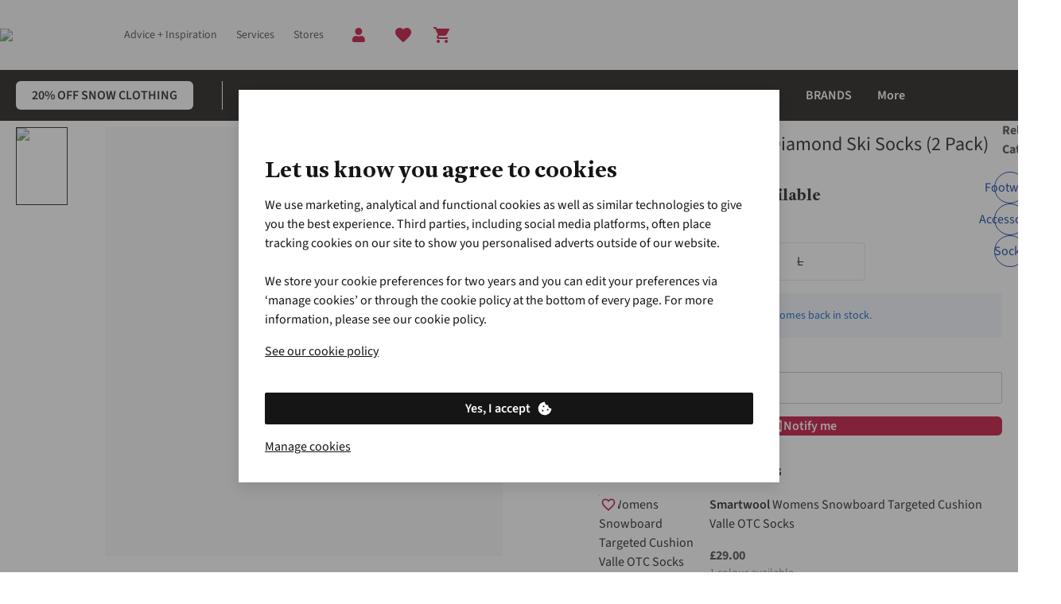

--- FILE ---
content_type: text/html; charset=utf-8
request_url: https://www.snowandrock.com/p/stance-mens-black-diamond-ski-socks-2-pack-E22DAB0076.html?colour=3679
body_size: 102416
content:
<!DOCTYPE html>

<html class="no-js" lang="en">
<head><base href="/"/><link rel="preconnect" href="https://image.snowandrock.com/"/><link rel="preconnect" href="https://productimage001.snowandrock.com/"/><link rel="preconnect" href="https://assets.adobedtm.com/"/><link rel="stylesheet" href="/etc.clientlibs/platform-asadventure/clientlibs/clientlib-snowandrock/clientlib-snowandrock-site-critical.4925a5f7b7a6f05708cc347d417c0e7b.css"/>
	
	
	
		
		
		 
	 
		<link rel="preload" href="https://cdn.yonderland.com/andes/1.4.0/fonts/antwerp/Antwerp-Bold.woff2" as="font" type="font/woff2" crossorigin="anonymous"/> <link rel="preload" href="https://cdn.yonderland.com/andes/1.4.0/fonts/source-sans-3/source-sans-3-latin-ext-wght-normal.woff2" as="font" type="font/woff2" crossorigin="anonymous"/> <link rel="preload" href="https://cdn.yonderland.com/andes/1.4.0/fonts/source-sans-3/source-sans-3-latin-wght-normal.woff2" as="font" type="font/woff2" crossorigin="anonymous"/> <link rel="stylesheet" type="text/css" href="/application-resource/andes/5.6.0/snowandrock.css"/> <link rel="stylesheet" type="text/css" href="/application-resource/cotopaxi/1.47.0/snowandrock.css"/> 
	 
	 
		 
		 
		 
	
	
<script>loadjs=function(){var a=function(){},c={},u={},f={};function o(e,n){if(e){var t=f[e];if(u[e]=n,t)for(;t.length;)t[0](e,n),t.splice(0,1)}}function l(e,n){e.call&&(e={success:e}),n.length?(e.error||a)(n):(e.success||a)(e)}function h(t,r,s,i){var c,o,e=document,n=s.async,u=(s.numRetries||0)+1,f=s.before||a,l=t.replace(/^(css|img)!/,"");i=i||0,/(^css!|\.css$)/.test(t)?((o=e.createElement("link")).rel="stylesheet",o.href=l,(c="hideFocus"in o)&&o.relList&&(c=0,o.rel="preload",o.as="style")):/(^img!|\.(png|gif|jpg|svg)$)/.test(t)?(o=e.createElement("img")).src=l:((o=e.createElement("script")).src=t,o.async=void 0===n||n),!(o.onload=o.onerror=o.onbeforeload=function(e){var n=e.type[0];if(c)try{o.sheet.cssText.length||(n="e")}catch(e){18!=e.code&&(n="e")}if("e"==n){if((i+=1)<u)return h(t,r,s,i)}else if("preload"==o.rel&&"style"==o.as)return o.rel="stylesheet";r(t,n,e.defaultPrevented)})!==f(t,o)&&e.head.appendChild(o)}function t(e,n,t){var r,s;if(n&&n.trim&&(r=n),s=(r?t:n)||{},r){if(r in c)throw"LoadJS";c[r]=!0}function i(n,t){!function(e,r,n){var t,s,i=(e=e.push?e:[e]).length,c=i,o=[];for(t=function(e,n,t){if("e"==n&&o.push(e),"b"==n){if(!t)return;o.push(e)}--i||r(o)},s=0;s<c;s++)h(e[s],t,n)}(e,function(e){l(s,e),n&&l({success:n,error:t},e),o(r,e)},s)}if(s.returnPromise)return new Promise(i);i()}return t.ready=function(e,n){return function(e,t){e=e.push?e:[e];var n,r,s,i=[],c=e.length,o=c;for(n=function(e,n){n.length&&i.push(e),--o||t(i)};c--;)r=e[c],(s=u[r])?n(r,s):(f[r]=f[r]||[]).push(n)}(e,function(e){l(n,e)}),t},t.done=function(e){o(e,[])},t.reset=function(){c={},u={},f={}},t.isDefined=function(e){return e in c},t}();

var windowOnloadQueue=[],windowOnloadLoaded=!1,addLoadEvent=function(d){windowOnloadLoaded?d():windowOnloadQueue.push(d)};window.onload=function(){windowOnloadLoaded=!0;for(var d=0;d<windowOnloadQueue.length;d++)windowOnloadQueue[d]()};
var SITE={Config:{},data:{},dataImporter:function(a){return a}};

"function"!=typeof Object.assign&&Object.defineProperty(Object,"assign",{value:function(e,t){"use strict";if(null==e)throw new TypeError("Cannot convert undefined or null to object");for(var n=Object(e),r=1;r<arguments.length;r++){var o=arguments[r];if(null!=o)for(var c in o)Object.prototype.hasOwnProperty.call(o,c)&&(n[c]=o[c])}return n},writable:!0,configurable:!0});

var youtubeLoadQueue=[],youtubeIsReady=!1;function addYoutubeReadyEvent(u){youtubeIsReady?u():youtubeLoadQueue.push(u)}function onYouTubeIframeAPIReady(){youtubeIsReady=!0,youtubeLoadQueue.forEach(function(u){u()})}

</script><script>
        var digitalData = {
        	event:[{eventInfo:{eventAction:""}}],
			product:[],
			page:{attributes:{digitalChannel:"web",brand:"Snow+Rock",businessUnit:"snowandrock",primaryCategory:"",subCategory1:"",subCategory2:"",categoryID:"",market:"uk",addCardLocation:"PDP"},pageInfo:{pageID:"Mens Black Diamond Ski Socks (2 Pack)",pageType:"product", hasProductLister: "false"}},
			transaction:{currencyCode:"GBP"},
			user:{attributes:{language:"en"}}
        };
	</script><script src="//assets.adobedtm.com/launch-ENda3cfcdd6b5f4c878d5e7bac4c0b90c6.min.js" async></script><script>
        var SITE = SITE || {}; SITE.Config = SITE.Config || {}; SITE.Config.analyticsPageType = "product";
		var siteType = /mobi|android/i.test(navigator.userAgent) ? 'm' : 'd';
		var dataLayer = [{
        	"pageType": 'product',
            "siteType": siteType,
        }];

</script><script>addLoadEvent(function(){(function(w,d,s,l,i){w[l]=w[l]||[];w[l].push({'gtm.start': new Date().getTime(),event:'gtm.js'});var f=d.getElementsByTagName(s)[0],j=d.createElement(s),dl=l!='dataLayer'?'&l='+l:'';j.async=true;j.src= '//www.googletagmanager.com/gtm.js?id='+i+dl;f.parentNode.insertBefore(j,f);})(window,document,'script','dataLayer','GTM-MC3VH6')});</script>
	
	
		
		
		 
	 
		
  <script>
    (() => {
      function Ea(e){return typeof e==`string`?`${e.charAt(0).toUpperCase()}${e.slice(1)}`:``};
      function Ta(e){return e.split(`|`).reduce((e,t)=>{let n=t.split(`:`);if(n.length===2){let t=n[0],r=n[1]===`1`;return Object.assign(e,{[t]:r})}return e},{})};
      (function Da({fallbackConsentSetting:e,adobeLaunchEnabled:t,googleTagManagerEnabled:n,cookieConsentSettingAvailable:r}){let i=e||{},a=window.document.cookie.split(`; `).find(e=>e.indexOf(`consent_setting=`)===0);if(a){let e=a.substring(16);e&&(i=Ta(decodeURIComponent(e)))}if(t&&(window.digitalData=window.digitalData||{},window.digitalData.user=window.digitalData.user||{},window.digitalData.user.consent=window.digitalData.user.consent||{},Object.keys(i).forEach(e=>{window.digitalData.user.consent[e]=i[e]})),n){let e={};window.dataLayer=window.dataLayer||[],Object.keys(i).forEach(t=>{e[`userConsent${Ea(t)}`]=i[t]}),window.dataLayer.push(Object.assign(e,r?{event:`cookiesReady`}:{}))}})({"fallbackConsentSetting":{"analytics":false,"marketing":false,"functional":true},"adobeLaunchEnabled":true,"googleTagManagerEnabled":true,"cookieConsentSettingAvailable":false});
    })()
  </script> 
	 
	 
		 
		 
		 
	
	
<script type="application/ld+json">{"@context": "https://schema.org", "@type": "WebSite", "url": "https://www.snowandrock.com",  "potentialAction": {"@type": "SearchAction", "target": "https://www.snowandrock.com/lister.html?q={search_term_string}", "query-input": "required name=search_term_string"}}</script>


		
		
	<script type="text/javascript">
		var cookieConsentParser = function (cookieConsentSetting) {
			return cookieConsentSetting.split("|").reduce(function (prev, cur) {
				var cookieConsentSettingItem = cur.split(":");
				if (cookieConsentSettingItem.length === 2) {
					prev[cookieConsentSettingItem[0]] = cookieConsentSettingItem[1] === "1";
				}
				return prev;
			}, {});
		};

		var queryParamParser = function (param) {
			param = param.replace(/[\[\]]/g, "\\$&");
			var regex = new RegExp("[?&]" + param + "(=([^&#]*)|&|#|$)");
			var results = regex.exec(window.location.href);
			if (!results) return null;
			if (!results[2]) return "";
			return decodeURIComponent(results[2].replace(/\+/g, " "));
		};

		var getCookie = function (key) {
			var keyValue = document.cookie.match("(^|;) ?" + key + "=([^;]*)(;|$)");
			return keyValue ? keyValue[2] : null;
		};

		var gclidInit = function () {
			var cookieConsentKey = "consent_setting";
			var gclidKey = "gclid_token";
			var consentCookieValue = getCookie(cookieConsentKey);
			var consentSettings = cookieConsentParser(decodeURIComponent(consentCookieValue));
			var gclidCookieValue = getCookie(gclidKey);
			var gclid = queryParamParser("gclid");
			var cookieDate = new Date();
			cookieDate.setDate(cookieDate.getDate() + 90);

			if (!consentSettings || !gclid || !consentSettings.analytics) {
				return;
			}

			if (gclidCookieValue !== gclid) {
				document.cookie = gclidKey + "=" + gclid + "; expires=" + cookieDate.toUTCString() + "; secure; path=/";
			}
		};

		document.addEventListener("clientIsReady", gclidInit);
		window.addEventListener("load", function () {
			document.body.addEventListener("cookieConsentPreferencesUpdated", gclidInit);
		});
	</script>


<meta charset="utf-8"/>
<title title-value="Stance Mens Black Diamond Ski Socks (2 Pack) | Price Match + 3-Year Warranty">Stance Mens Black Diamond Ski Socks (2 Pack) | Price Match + 3-Year Warranty | Snow+Rock</title>
<meta name="viewport" content="width=device-width, user-scalable=no"/>
<link rel="canonical" href="https://www.snowandrock.com/p/stance-mens-black-diamond-ski-socks-2-pack-E22DAB0076.html"/><meta name="keywords"/><meta name="description" content="Order the Stance Mens Black Diamond Ski Socks (2 Pack) today from Snow+Rock ✓ Price Match Promise ✓ 3-Year Product Warranty ✓ Specialist Advice"/><meta name="author" content="Snow+Rock"/><meta property="og:url" content="https://www.snowandrock.com/p/stance-mens-black-diamond-ski-socks-2-pack-E22DAB0076.html"/><meta property="og:title" content="Mens Black Diamond Ski Socks (2 Pack)"/><meta property="og:description" content="Order the Stance Mens Black Diamond Ski Socks (2 Pack) today from Snow+Rock ✓ Price Match Promise ✓ 3-Year Product Warranty ✓ Specialist Advice"/><meta property="og:image" content="//productimage001.snowandrock.com/productimages/large/e22dab0076_7002_a.jpg"/><meta property="og:type" content="product"/><meta property="og:site_name" content="Snow+Rock"/><meta property="og:brand" content="Stance"/><meta name="twitter:card" content="summary_large_image"/><meta name="twitter:site" content="@SnowAndRock"/><meta name="twitter:title" content="Mens Black Diamond Ski Socks (2 Pack)"/><meta name="twitter:description" content="Order the Stance Mens Black Diamond Ski Socks (2 Pack) today from Snow+Rock ✓ Price Match Promise ✓ 3-Year Product Warranty ✓ Specialist Advice"/><meta name="twitter:image" content="//productimage001.snowandrock.com/productimages/large/e22dab0076_7002_a.jpg"/>

	<meta name="mobile-web-app-capable" content="yes"/>
	<meta name="application-name" content="snowandrock"/>
	<meta name="apple-mobile-web-app-capable" content="yes"/>
	<meta name="apple-mobile-web-app-status-bar-style" content="black-translucent"/>
	<meta name="apple-mobile-web-app-title" content="snowandrock"/>
	<meta name="theme-color" content="#ffffff"/>
	<link rel="icon" type="image/x-icon" href="/etc.clientlibs/platform-asadventure/clientlibs/clientlib-snowandrock/clientlib-snowandrock-site/resources/favicon/favicon.ico"/>
	<link rel="icon" type="image/png" href="/etc.clientlibs/platform-asadventure/clientlibs/clientlib-snowandrock/clientlib-snowandrock-site/resources/favicon/favicon48.png"/>


</head>
<body>




    
    
    <noscript>
        <iframe src="//www.googletagmanager.com/ns.html?id=GTM-MC3VH6" height="0" width="0" style="display:none;visibility:hidden"></iframe>
    </noscript>
    
<div id="body-wrapper" class="wrapper"> 
	 
		




    
    
    <div class="navigation-horizontal">

<nav>
	<div class="as-o-top-bar-wrapper">
		<div class="a:grid-container">
			<div class="as-o-top-bar" data-analytics-bannerid="header">
				
				
    <label class="as-o-menu--state-toggle__backdrop">
       
	
	
	
	
		
		
		 
	 
		<div data-hypernova-key="AEMScenes_MobileNavigation" data-hypernova-id="0f94a0ae-d33c-440a-b8c7-c35ff06a0374" class="a:contents"><button data-testid="mobile-navigation-trigger" class="a:relative a:inline-flex a:items-center a:justify-center a:font-functional a:disabled:cursor-not-allowed a:transition-[background-color,color] a:duration-200 a:shrink-0 a:[&amp;_[data-component=badge]]:absolute a:[&amp;_[data-component=badge]]:-top-1 a:[&amp;_[data-component=badge]]:-right-1 a:has-[&gt;[data-component=action-loading-wrapper]]:overflow-hidden a:has-[&gt;[data-component=action-loading-wrapper]]:[&amp;_[data-component=badge]]:hidden a:rounded-md" type="button"><span role="img" class="a:max-h-full a:max-w-full a:pointer-events-none a:shrink-0 a:block a:w-6 a:h-6" data-testid="mobile-navigation-trigger-left-icon"><svg width="24" height="24" viewBox="0 0 24 24" focusable="false" aria-hidden="true" class="a:relative a:h-full a:max-h-full a:w-full a:max-w-full a:fill-current"><path stroke="currentColor" d="M4 6h16"></path><path stroke="currentColor" d="M4 12h16"></path><path stroke="currentColor" d="M4 18h16"></path></svg></span></button></div>
<script type="application/json" data-hypernova-key="AEMScenes_MobileNavigation" data-hypernova-id="0f94a0ae-d33c-440a-b8c7-c35ff06a0374"><!--{"context":{"aemConfiguration":{}},"props":{"menuConfiguration":{"id":"navigation-c5b1fccd48",":items":{"menu_item_866723972_":{"id":"menu-item-e1d007684a","path":"https://www.snowandrock.com/c/kids.html","label":"Kids","highlightCategory":false,"hideMenu":false,"type":"common",":items":{"menu_item_1323593163":{"id":"menu-item-8c36b4021e","path":"https://www.snowandrock.com/c/collections/mini-me.html","label":"Mini Me Collection","highlightCategory":false,"hideMenu":false,"type":"common",":items":{},":itemsOrder":[]},"menu_item_1323593163_1944185056":{"id":"menu-item-9eb405934b","path":"https://www.snowandrock.com/c/kids/equipment.html","label":"Packs + Equipment","highlightCategory":false,"hideMenu":false,"type":"common",":items":{"menu_item_copy":{"id":"menu-item-6c0e0cbeb6","path":"https://www.snowandrock.com/c/kids/bags/rucksacks.html","label":"Packs + Rucksacks","highlightCategory":false,"hideMenu":false,"type":"common",":items":{},":itemsOrder":[]},"menu_item_copy_317731965":{"id":"menu-item-79547fe924","path":"https://www.snowandrock.com/c/kids/equipment/sleeping-bags.html","label":"Sleeping Bags","highlightCategory":false,"hideMenu":false,"type":"common",":items":{},":itemsOrder":[]},"menu_item":{"id":"menu-item-2100bbed99","path":"https://www.snowandrock.com/c/kids/equipment/climbing.html","label":"Climbing Equipment","highlightCategory":false,"hideMenu":false,"type":"common",":items":{},":itemsOrder":[]}},":itemsOrder":["menu_item_copy","menu_item_copy_317731965","menu_item"]},"menu_item_799210360":{"id":"menu-item-0ca84f79e4","path":"https://www.snowandrock.com/c/kids/footwear.html","label":"Footwear","highlightCategory":false,"hideMenu":false,"type":"common",":items":{"menu_item_714050163":{"id":"menu-item-b52d9d0963","path":"https://www.snowandrock.com/c/kids/footwear/snow-boots.html","label":"Winter Boots","highlightCategory":false,"hideMenu":false,"type":"common",":items":{},":itemsOrder":[]},"menu_item_58115888":{"id":"menu-item-d92d088abf","path":"https://www.snowandrock.com/c/kids/footwear/socks.html","label":"Socks","highlightCategory":false,"hideMenu":false,"type":"common",":items":{},":itemsOrder":[]},"menu_item":{"id":"menu-item-820f7544da","path":"https://www.snowandrock.com/c/kids/footwear/wellies.html","label":"Wellies","highlightCategory":false,"hideMenu":false,"type":"common",":items":{},":itemsOrder":[]},"menu_item_801068857":{"id":"menu-item-04845ff981","path":"https://www.snowandrock.com/c/kids/footwear/boots.html","label":"Shoes + Boots","highlightCategory":false,"hideMenu":false,"type":"common",":items":{},":itemsOrder":[]}},":itemsOrder":["menu_item_714050163","menu_item_801068857","menu_item","menu_item_58115888"]},"menu_item_119782402":{"id":"menu-item-7508fcd07f","path":"https://www.snowandrock.com/c/kids/clothing.html","label":"Clothing","highlightCategory":false,"hideMenu":false,"type":"common",":items":{"menu_item_210781176":{"id":"menu-item-64914baea1","path":"https://www.snowandrock.com/c/kids/clothing.html?size=48&amp;page=0&amp;filter=%2526filter%253Duk_sr_clothing_type%253A%2528jackets%2529","label":"Jackets","highlightCategory":false,"hideMenu":false,"type":"common",":items":{},":itemsOrder":[]},"menu_item_520966554":{"id":"menu-item-356b4bd57c","path":"https://www.snowandrock.com/c/kids/outdoor-clothing/shirts-t-shirts.html","label":"Shirts + T-Shirts","highlightCategory":false,"hideMenu":false,"type":"common",":items":{},":itemsOrder":[]},"menu_item_1065832198":{"id":"menu-item-ce1aebf079","path":"https://www.snowandrock.com/c/kids/outdoor-clothing/fleeces.html","label":"Fleeces + Mid-Layers","highlightCategory":false,"hideMenu":false,"type":"common",":items":{},":itemsOrder":[]},"menu_item_copy":{"id":"menu-item-84f5370291","path":"https://www.snowandrock.com/c/kids/outdoor-clothing/waterproofs.html","label":"Waterproofs","highlightCategory":false,"hideMenu":false,"type":"common",":items":{},":itemsOrder":[]},"menu_item_1724747975":{"id":"menu-item-0a24b82b5e","path":"https://www.snowandrock.com/c/kids/winter-clothing/ski-snowboard-jackets.html","label":"Ski + Snowboard Jackets","highlightCategory":false,"hideMenu":false,"type":"common",":items":{},":itemsOrder":[]},"menu_item_418906838":{"id":"menu-item-fe4cb941ff","path":"https://www.snowandrock.com/c/kids/winter-clothing/ski-snowboard-pants.html","label":"Ski + Snowboard Pants","highlightCategory":false,"hideMenu":false,"type":"common",":items":{},":itemsOrder":[]},"menu_item_491256141":{"id":"menu-item-a55f52b4b3","path":"https://www.snowandrock.com/c/kids/winter-clothing/baselayers-thermals.html","label":"Base Layers + Thermals","highlightCategory":false,"hideMenu":false,"type":"common",":items":{},":itemsOrder":[]},"menu_item":{"id":"menu-item-5523f1887e","path":"https://www.snowandrock.com/c/kids/outdoor-clothing/trousers-shorts.html","label":"Trousers + Shorts","highlightCategory":false,"hideMenu":false,"type":"common",":items":{},":itemsOrder":[]}},":itemsOrder":["menu_item_1724747975","menu_item_418906838","menu_item_210781176","menu_item_1065832198","menu_item_491256141","menu_item_520966554","menu_item","menu_item_copy"]},"menu_item_1196035646":{"id":"menu-item-03bc2d0ff4","path":"https://www.snowandrock.com/c/kids/accessories.html","label":"Accessories","highlightCategory":false,"hideMenu":false,"type":"common",":items":{"menu_item_1717315956":{"id":"menu-item-dec252e5dc","path":"https://www.snowandrock.com/c/kids/accessories/goggles.html","label":"Goggles","highlightCategory":false,"hideMenu":false,"type":"common",":items":{},":itemsOrder":[]},"menu_item_522055460":{"id":"menu-item-48ba93ce75","path":"https://www.snowandrock.com/c/kids/winter-clothing/gloves.html","label":"Gloves + Mitts","highlightCategory":false,"hideMenu":false,"type":"common",":items":{},":itemsOrder":[]},"menu_item":{"id":"menu-item-a0f3149a58","path":"https://www.snowandrock.com/c/kids/accessories/sunglasses.html","label":"Sun glasses","highlightCategory":false,"hideMenu":false,"type":"common",":items":{},":itemsOrder":[]},"menu_item_2103016037":{"id":"menu-item-3a3bc9d2ad","path":"https://www.snowandrock.com/c/kids/accessories/helmets.html","label":"Helmets","highlightCategory":false,"hideMenu":false,"type":"common",":items":{},":itemsOrder":[]},"menu_item_1613248475":{"id":"menu-item-8b163cd09a","path":"https://www.snowandrock.com/c/kids/winter-clothing/beanies-warm-hats.html","label":"Beanies + Warm Hats","highlightCategory":false,"hideMenu":false,"type":"common",":items":{},":itemsOrder":[]}},":itemsOrder":["menu_item_2103016037","menu_item_1717315956","menu_item_522055460","menu_item_1613248475","menu_item"]}},":itemsOrder":["menu_item_119782402","menu_item_1196035646","menu_item_799210360","menu_item_1323593163_1944185056","menu_item_1323593163"]},"menu_item_copy_copy":{"id":"menu-item-eb8d04c178","path":"https://www.snowandrock.com/c/ski.html","label":"Ski","highlightCategory":false,"hideMenu":false,"type":"common",":items":{"menu_item_518224174":{"id":"menu-item-c62825a85e","path":"https://www.snowandrock.com/c/ski/bags.html","label":"Bags + Luggage","highlightCategory":false,"hideMenu":false,"type":"common",":items":{"menu_item_1008978307":{"id":"menu-item-c883951deb","path":"https://www.snowandrock.com/c/ski/bags/ski-daypacks.html","label":"Ski Daypacks","highlightCategory":false,"hideMenu":false,"type":"common",":items":{},":itemsOrder":[]},"menu_item":{"id":"menu-item-e5bff6014f","path":"https://www.snowandrock.com/c/ski/bags/ski-luggage.html","label":"Ski Luggage","highlightCategory":false,"hideMenu":false,"type":"common",":items":{},":itemsOrder":[]},"menu_item_1158719578":{"id":"menu-item-4c893cbd2c","path":"https://www.snowandrock.com/c/ski/bags/ski-boot-bags.html","label":"Ski Boot Bags","highlightCategory":false,"hideMenu":false,"type":"common",":items":{},":itemsOrder":[]},"menu_item_76197729_c":{"id":"menu-item-90efd42329","path":"https://www.snowandrock.com/c/ski/avalanche-safety/avalanche-airbags.html","label":"Avalanche Bags","highlightCategory":false,"hideMenu":false,"type":"common",":items":{},":itemsOrder":[]}},":itemsOrder":["menu_item","menu_item_1158719578","menu_item_1008978307","menu_item_76197729_c"]},"menu_item_599649894__1311960746":{"id":"menu-item-03160ce377","path":"https://www.snowandrock.com/c/ski/luxury.html","label":"Luxury Ski Wear + Gear","highlightCategory":false,"hideMenu":false,"type":"common",":items":{},":itemsOrder":[]},"menu_item":{"id":"menu-item-680da2ab61","path":"https://www.snowandrock.com/c/ski/apres.html","label":"Apres","highlightCategory":false,"hideMenu":false,"type":"common",":items":{},":itemsOrder":[]},"menu_item_886106448":{"id":"menu-item-6628e130ac","path":"https://www.snowandrock.com/c/ski/clothing.html","label":"Clothing","highlightCategory":false,"hideMenu":false,"type":"common",":items":{"menu_item_259133874":{"id":"menu-item-2f9989ae7a","path":"https://www.snowandrock.com/c/ski/clothing/one-piece-ski-suits.html","label":"One Piece Ski Suits","highlightCategory":false,"hideMenu":false,"type":"common",":items":{},":itemsOrder":[]},"menu_item_225301718":{"id":"menu-item-b04371e9de","path":"https://www.snowandrock.com/c/ski/clothing/fleeces-midlayers.html","label":"Fleeces + Mid-Layers","highlightCategory":false,"hideMenu":false,"type":"common",":items":{},":itemsOrder":[]},"menu_item_1726460174":{"id":"menu-item-9b42749259","path":"https://www.snowandrock.com/c/ski/clothing/ski-pants.html","label":"Snow Pants","highlightCategory":false,"hideMenu":false,"type":"common",":items":{},":itemsOrder":[]},"menu_item":{"id":"menu-item-ffd6bbace8","path":"https://www.snowandrock.com/c/ski/clothing/ski-jackets.html","label":"Ski Jackets","highlightCategory":false,"hideMenu":false,"type":"common",":items":{},":itemsOrder":[]},"menu_item_900273356_":{"id":"menu-item-27b5c933ff","path":"https://www.snowandrock.com/c/ski/clothing/baselayers.html","label":"Base Layers","highlightCategory":false,"hideMenu":false,"type":"common",":items":{},":itemsOrder":[]},"menu_item_900273356":{"id":"menu-item-83216036f0","path":"https://www.snowandrock.com/c/ski/clothing/insulation.html","label":"Insulated Jackets + Vest","highlightCategory":false,"hideMenu":false,"type":"common",":items":{},":itemsOrder":[]}},":itemsOrder":["menu_item","menu_item_1726460174","menu_item_225301718","menu_item_900273356_","menu_item_900273356","menu_item_259133874"]},"menu_item_599649894":{"id":"menu-item-6909e81eb9","path":"https://www.snowandrock.com/c/ski/equipment/ski-touring.html","label":"Ski Touring","highlightCategory":false,"hideMenu":false,"type":"common",":items":{},":itemsOrder":[]},"menu_item_886106448_":{"id":"menu-item-c5f012c715","path":"https://www.snowandrock.com/c/current-offers/clothing-offer.html","label":"20% Off Selected Snowsports Clothing","highlightCategory":false,"hideMenu":false,"type":"common",":items":{},":itemsOrder":[]},"menu_item_1891974344":{"id":"menu-item-5596813e7f","path":"https://www.snowandrock.com/c/ski/essentials.html","label":"Accessories","highlightCategory":false,"hideMenu":false,"type":"common",":items":{"menu_item_238752875":{"id":"menu-item-775b969f43","path":"https://www.snowandrock.com/c/ski/essentials/scarves-neck-warmers.html","label":"Buffs + Neck Warmers","highlightCategory":false,"hideMenu":false,"type":"common",":items":{},":itemsOrder":[]},"menu_item":{"id":"menu-item-9216488320","path":"https://www.snowandrock.com/c/ski/essentials/gloves.html","label":"Gloves + Mitts","highlightCategory":false,"hideMenu":false,"type":"common",":items":{},":itemsOrder":[]},"menu_item_100370371":{"id":"menu-item-76f5988492","path":"https://www.snowandrock.com/c/ski/essentials/sunglasses-accessories.html","label":"Sunglasses + Accessories","highlightCategory":false,"hideMenu":false,"type":"common",":items":{},":itemsOrder":[]},"menu_item_1121548061":{"id":"menu-item-ce59321383","path":"https://www.snowandrock.com/c/ski/essentials/hats.html","label":"Hats + Beanies","highlightCategory":false,"hideMenu":false,"type":"common",":items":{},":itemsOrder":[]}},":itemsOrder":["menu_item","menu_item_238752875","menu_item_1121548061","menu_item_100370371"]},"menu_item_207229623_":{"id":"menu-item-03ea5f72a4","path":"https://www.snowandrock.com/c/ski/footwear/ski-boots.html","label":"Ski Boots","highlightCategory":false,"hideMenu":false,"type":"common",":items":{},":itemsOrder":[]},"menu_item_56288073":{"id":"menu-item-218416d839","path":"https://www.snowandrock.com/c/snowboard/equipment.html","label":"Safety Equipment","highlightCategory":false,"hideMenu":false,"type":"common",":items":{"menu_item_646016114_":{"id":"menu-item-ecbce34da6","path":"https://www.snowandrock.com/c/ski/safety-equipment.html","label":"See More Safety Equipment","highlightCategory":false,"hideMenu":false,"type":"common",":items":{},":itemsOrder":[]},"menu_item_1797870513":{"id":"menu-item-356cabeadf","path":"https://www.snowandrock.com/c/ski/safety-equipment/transceivers-off-piste-safety.html","label":"Off Piste Safety","highlightCategory":false,"hideMenu":false,"type":"common",":items":{},":itemsOrder":[]}},":itemsOrder":["menu_item_1797870513","menu_item_646016114_"]},"menu_item_231134184":{"id":"menu-item-5780353e0f","path":"https://www.snowandrock.com/c/ski/equipment/skis.html","label":"Skis","highlightCategory":false,"hideMenu":false,"type":"common",":items":{"menu_item_1093305721_2126444647":{"id":"menu-item-240fe9b127","path":"https://www.snowandrock.com/c/ski/equipment/backcountry-freeride.html","label":"Freeride","highlightCategory":false,"hideMenu":false,"type":"common",":items":{},":itemsOrder":[]},"menu_item_1855432991":{"id":"menu-item-9dcc06fd5d","path":"https://www.snowandrock.com/c/ski/equipment/piste.html","label":"Piste","highlightCategory":false,"hideMenu":false,"type":"common",":items":{},":itemsOrder":[]},"menu_item":{"id":"menu-item-3567d792cc","path":"https://www.snowandrock.com/c/ski/equipment/all-mountain.html","label":"All-Mountain","highlightCategory":false,"hideMenu":false,"type":"common",":items":{},":itemsOrder":[]},"menu_item_1093305721_2001955809":{"id":"menu-item-4f23860b42","path":"https://www.snowandrock.com/c/ski/equipment/freestyle.html","label":"Freestyle","highlightCategory":false,"hideMenu":false,"type":"common",":items":{},":itemsOrder":[]},"menu_item_1093305721":{"id":"menu-item-33fe3e2540","path":"https://www.snowandrock.com/c/ski/equipment/ski-touring.html","label":"Touring","highlightCategory":false,"hideMenu":false,"type":"common",":items":{},":itemsOrder":[]}},":itemsOrder":["menu_item","menu_item_1855432991","menu_item_1093305721_2126444647","menu_item_1093305721_2001955809","menu_item_1093305721"]},"menu_item_207229623__1414239045":{"id":"menu-item-00a07409ed","path":"https://www.snowandrock.com/c/ski/equipment/ski-bindings.html","label":"Ski Bindings","highlightCategory":false,"hideMenu":false,"type":"common",":items":{},":itemsOrder":[]},"menu_item_207229623__2094589233":{"id":"menu-item-759f560880","path":"https://www.snowandrock.com/c/ski/footwear/socks.html","label":"Ski Socks","highlightCategory":false,"hideMenu":false,"type":"common",":items":{},":itemsOrder":[]},"menu_item_207229623":{"id":"menu-item-d6b3f8f028","path":"https://www.snowandrock.com/c/ski/equipment/ski-poles.html","label":"Ski Poles","highlightCategory":false,"hideMenu":false,"type":"common",":items":{},":itemsOrder":[]},"menu_item_599649894_":{"id":"menu-item-d9047e5a85","path":"https://www.snowandrock.com/c/ski/equipment/backcountry-freeride.html","label":"Backcountry + Freeride","highlightCategory":false,"hideMenu":false,"type":"common",":items":{},":itemsOrder":[]},"menu_item_508337856":{"id":"menu-item-10f889c8a7","path":"https://www.snowandrock.com/c/ski/equipment/helmets-goggles.html","label":"Helmets + Goggles","highlightCategory":false,"hideMenu":false,"type":"common",":items":{},":itemsOrder":[]}},":itemsOrder":["menu_item_886106448_","menu_item_886106448","menu_item_207229623__2094589233","menu_item_207229623_","menu_item_207229623__1414239045","menu_item_207229623","menu_item_231134184","menu_item_508337856","menu_item_56288073","menu_item_1891974344","menu_item_518224174","menu_item","menu_item_599649894__1311960746","menu_item_599649894_","menu_item_599649894"]},"menu_item_1311599169":{"id":"menu-item-f33310a1ab","path":"https://www.snowandrock.com/brands.html","label":"Brands","highlightCategory":false,"hideMenu":false,"type":"common",":items":{},":itemsOrder":[]},"menu_item_730720704":{"id":"menu-item-250f232a3f","path":"https://www.snowandrock.com/about-us.html","label":"About Us","highlightCategory":false,"hideMenu":true,"type":"common",":items":{},":itemsOrder":[]},"menu_item_8660556_co_1504483991":{"id":"menu-item-bfae6fca96","path":"https://www.snowandrock.com/c/current-offers/clothing-offer.html","label":"20% Off Selected Snowsports Clothing","highlightCategory":false,"hideMenu":false,"type":"common",":items":{},":itemsOrder":[]},"spacer_1948510112_co":{"id":"spacer-3c34c8adb8","spaceType":"double"},"menu_item_64756344":{"id":"menu-item-49590b5f42","path":"https://www.snowandrock.com/c/womens.html","label":"Women","highlightCategory":false,"hideMenu":false,"type":"common",":items":{"menu_item_copy_copy":{"id":"menu-item-88d5b65eb4","path":"https://www.snowandrock.com/c/current-offers/clothing-offer.html?size=48&amp;page=0&amp;filter=%2526filter%253Duk_fh_gender%253A%2528unisex%253Bwomens%2529","label":"20% Off Selected Snowsports Clothing","highlightCategory":false,"hideMenu":false,"type":"common",":items":{},":itemsOrder":[]},"menu_item_729975436":{"id":"menu-item-7cab5af397","path":"https://www.snowandrock.com/c/womens/midlayers/hoodies-sweatshirts.html","label":"Hoodies + Sweats","highlightCategory":false,"hideMenu":false,"type":"common",":items":{},":itemsOrder":[]},"menu_item_561875893_":{"id":"menu-item-3d16b12484","path":"https://www.snowandrock.com/c/womens/accessories.html","label":"Accessories","highlightCategory":false,"hideMenu":false,"type":"common",":items":{"menu_item_1668708445":{"id":"menu-item-5aafae5554","path":"https://www.snowandrock.com/c/womens/accessories/scarves.html","label":"Neckwear","highlightCategory":false,"hideMenu":false,"type":"common",":items":{},":itemsOrder":[]},"menu_item_809247271":{"id":"menu-item-dc87b5aa81","path":"https://www.snowandrock.com/c/womens/accessories/gloves.html","label":"Gloves + Mitts","highlightCategory":false,"hideMenu":false,"type":"common",":items":{},":itemsOrder":[]},"menu_item":{"id":"menu-item-d58c4fea3c","path":"https://www.snowandrock.com/c/womens/accessories/sunglasses.html","label":"Sunglasses","highlightCategory":false,"hideMenu":false,"type":"common",":items":{},":itemsOrder":[]},"menu_item_310927421":{"id":"menu-item-5877932ed0","path":"https://www.snowandrock.com/c/womens/accessories/hats.html","label":"Hats + Beanies","highlightCategory":false,"hideMenu":false,"type":"common",":items":{},":itemsOrder":[]}},":itemsOrder":["menu_item_809247271","menu_item_310927421","menu_item_1668708445","menu_item"]},"menu_item_1901418634":{"id":"menu-item-3ee1b5a713","path":"https://www.snowandrock.com/c/womens/legwear.html","label":"Legwear","highlightCategory":false,"hideMenu":false,"type":"common",":items":{"menu_item_1822766174":{"id":"menu-item-51a0d9b46a","path":"https://www.snowandrock.com/c/womens/legwear/walking-trousers.html","label":"Walking Trousers","highlightCategory":false,"hideMenu":false,"type":"common",":items":{},":itemsOrder":[]},"menu_item_381314085":{"id":"menu-item-3f8433c6dd","path":"https://www.snowandrock.com/c/womens/legwear/ski-pants.html","label":"Ski Pants","highlightCategory":false,"hideMenu":false,"type":"common",":items":{},":itemsOrder":[]},"menu_item_1939808681":{"id":"menu-item-d9cc516bbd","path":"https://www.snowandrock.com/c/womens/legwear/leggings-tights.html","label":"Leggings + Tights","highlightCategory":false,"hideMenu":false,"type":"common",":items":{},":itemsOrder":[]},"menu_item_12946470":{"id":"menu-item-a153d44a53","path":"https://www.snowandrock.com/c/womens/legwear/waterproof-trousers.html","label":"Waterproof Trousers","highlightCategory":false,"hideMenu":false,"type":"common",":items":{},":itemsOrder":[]}},":itemsOrder":["menu_item_381314085","menu_item_1822766174","menu_item_12946470","menu_item_1939808681"]},"menu_item_copy":{"id":"menu-item-a3bdd00d95","path":"https://www.snowandrock.com/c/womens/jackets.html","label":"Jackets","highlightCategory":false,"hideMenu":false,"type":"common",":items":{"menu_item_680601905":{"id":"menu-item-94949e71e4","path":"https://www.snowandrock.com/c/womens/jackets/parkas.html","label":"Parkas","highlightCategory":false,"hideMenu":false,"type":"common",":items":{},":itemsOrder":[]},"menu_item_351710953":{"id":"menu-item-2c83698c6e","path":"https://www.snowandrock.com/c/womens/jackets/ski-jackets.html","label":"Ski Jackets","highlightCategory":false,"hideMenu":false,"type":"common",":items":{},":itemsOrder":[]},"menu_item_351710953_":{"id":"menu-item-3fafacfc59","path":"https://www.snowandrock.com/c/womens/jackets/snowboard-jackets.html","label":"Snowboard Jackets","highlightCategory":false,"hideMenu":false,"type":"common",":items":{},":itemsOrder":[]},"menu_item_1623944587":{"id":"menu-item-b235fcafa7","path":"https://www.snowandrock.com/c/womens/jackets/down-jackets.html","label":"Down Jackets","highlightCategory":false,"hideMenu":false,"type":"common",":items":{},":itemsOrder":[]},"menu_item":{"id":"menu-item-5856e93968","path":"https://www.snowandrock.com/c/womens/jackets/waterproof-jackets.html","label":"Waterproof Jackets","highlightCategory":false,"hideMenu":false,"type":"common",":items":{},":itemsOrder":[]},"menu_item_966119626":{"id":"menu-item-2dbced4812","path":"https://www.snowandrock.com/c/womens/jackets/insulated-jackets.html","label":"Insulated Jackets","highlightCategory":false,"hideMenu":false,"type":"common",":items":{},":itemsOrder":[]}},":itemsOrder":["menu_item_351710953","menu_item_351710953_","menu_item","menu_item_966119626","menu_item_1623944587","menu_item_680601905"]},"menu_item_842703642_":{"id":"menu-item-5897d00ec5","path":"https://www.snowandrock.com/c/footwear/womens-outdoor-footwear.html","label":"Footwear","highlightCategory":false,"hideMenu":false,"type":"common",":items":{"menu_item_839543637":{"id":"menu-item-855c542762","path":"https://www.snowandrock.com/c/footwear/womens-outdoor-footwear/walking-boots.html","label":"Walking Boots","highlightCategory":false,"hideMenu":false,"type":"common",":items":{},":itemsOrder":[]},"menu_item_1746653020":{"id":"menu-item-3e347e203b","path":"https://www.snowandrock.com/c/footwear/womens-winter-footwear/snow-boots.html","label":"Snow Boots","highlightCategory":false,"hideMenu":false,"type":"common",":items":{},":itemsOrder":[]},"menu_item_606561875":{"id":"menu-item-8e5ebd9af9","path":"https://www.snowandrock.com/c/footwear/womens-outdoor-footwear/mountaineering-boots.html","label":"Mountaineering Boots","highlightCategory":false,"hideMenu":false,"type":"common",":items":{},":itemsOrder":[]},"menu_item_1485039447":{"id":"menu-item-c63668eba9","path":"https://www.snowandrock.com/c/footwear/womens-outdoor-footwear/approach-shoes.html","label":"Approach Shoes","highlightCategory":false,"hideMenu":false,"type":"common",":items":{},":itemsOrder":[]},"menu_item_982245800":{"id":"menu-item-cb3e7b6e98","path":"https://www.snowandrock.com/c/footwear/womens-outdoor-footwear/trail-running-shoes.html","label":"Trail Running Shoes","highlightCategory":false,"hideMenu":false,"type":"common",":items":{},":itemsOrder":[]},"menu_item_432414202":{"id":"menu-item-212af9aa85","path":"https://www.snowandrock.com/c/footwear/womens-winter-footwear/ski-boots.html","label":"Ski Boots","highlightCategory":false,"hideMenu":false,"type":"common",":items":{},":itemsOrder":[]},"menu_item_2120062022":{"id":"menu-item-d6f193b699","path":"https://www.snowandrock.com/c/footwear/womens-winter-footwear/snowboard-boots.html","label":"Snowboard Boots","highlightCategory":false,"hideMenu":false,"type":"common",":items":{},":itemsOrder":[]},"menu_item_432414202_":{"id":"menu-item-b4607e12bf","path":"https://www.snowandrock.com/c/footwear/womens-winter-footwear/ski-boots.html","label":"Ski Boots","highlightCategory":false,"hideMenu":false,"type":"common",":items":{},":itemsOrder":[]},"menu_item_1153701612_415922393":{"id":"menu-item-4c39d860e4","path":"https://www.snowandrock.com/c/footwear/womens-outdoor-footwear/walking-shoes.html","label":"Walking Shoes","highlightCategory":false,"hideMenu":false,"type":"common",":items":{},":itemsOrder":[]},"menu_item_432414202__1135765820":{"id":"menu-item-62dc53fbb7","path":"https://www.snowandrock.com/c/ski/footwear/socks.html","label":"Ski Socks","highlightCategory":false,"hideMenu":false,"type":"common",":items":{},":itemsOrder":[]},"menu_item_1034839709":{"id":"menu-item-1ba222cec1","path":"https://www.snowandrock.com/c/footwear/womens-outdoor-footwear/rock-climbing-shoes.html","label":"Climbing Shoes","highlightCategory":false,"hideMenu":false,"type":"common",":items":{},":itemsOrder":[]}},":itemsOrder":["menu_item_432414202__1135765820","menu_item_432414202_","menu_item_432414202","menu_item_2120062022","menu_item_1746653020","menu_item_606561875","menu_item_839543637","menu_item_1153701612_415922393","menu_item_1034839709","menu_item_982245800","menu_item_1485039447"]},"menu_item_806896860":{"id":"menu-item-f79347bf40","path":"https://www.snowandrock.com/c/ski/safety-equipment/helmets.html?size=48&amp;page=0&amp;filter=%2526filter%253Duk_fh_gender%253A%2528mens%253Bunisex%2529","label":"Helmets","highlightCategory":false,"hideMenu":false,"type":"common",":items":{},":itemsOrder":[]},"menu_item":{"id":"menu-item-2e9d9fcbf9","path":"https://www.snowandrock.com/c/womens/midlayers/fleeces-midlayers.html","label":"Fleeces + Mid-Layers","highlightCategory":false,"hideMenu":false,"type":"common",":items":{},":itemsOrder":[]},"menu_item_1235959558":{"id":"menu-item-f6e7aa85ce","path":"https://www.snowandrock.com/c/footwear/accessories.html","label":"Footwear Accessories","highlightCategory":false,"hideMenu":false,"type":"common",":items":{},":itemsOrder":[]},"menu_item_1277598563":{"id":"menu-item-111785d10a","path":"https://www.snowandrock.com/c/womens/tops.html","label":"Tops","highlightCategory":false,"hideMenu":false,"type":"common",":items":{"menu_item_957435459":{"id":"menu-item-1b68cb7efe","path":"https://www.snowandrock.com/c/womens/tops/shirts.html","label":"Shirts","highlightCategory":false,"hideMenu":false,"type":"common",":items":{},":itemsOrder":[]},"menu_item":{"id":"menu-item-a4f9dee27c","path":"https://www.snowandrock.com/c/womens/tops/t-shirts.html","label":"T-shirts","highlightCategory":false,"hideMenu":false,"type":"common",":items":{},":itemsOrder":[]}},":itemsOrder":["menu_item","menu_item_957435459"]},"menu_item_806896860_":{"id":"menu-item-0bac8f5193","path":"https://www.snowandrock.com/c/ski/equipment/goggles.html?size=48&amp;page=0&amp;filter=%2526filter%253Duk_fh_gender%253A%2528unisex%253Bwomens%2529","label":"Goggles","highlightCategory":false,"hideMenu":false,"type":"common",":items":{},":itemsOrder":[]},"menu_item_1470571343":{"id":"menu-item-3e607f8982","path":"https://www.snowandrock.com/c/womens/baselayers.html","label":"Base Layers","highlightCategory":false,"hideMenu":false,"type":"common",":items":{},":itemsOrder":[]}},":itemsOrder":["menu_item_copy_copy","menu_item_copy","menu_item_1901418634","menu_item","menu_item_729975436","menu_item_1470571343","menu_item_1277598563","menu_item_561875893_","menu_item_806896860_","menu_item_806896860","menu_item_842703642_","menu_item_1235959558"]},"menu_item_1769619119":{"id":"menu-item-4ca7ba5c9e","path":"https://www.snowandrock.com/checkout/basket-overview.html","label":"Basket","highlightCategory":false,"icon":"cart","hideMenu":true,"type":"basket",":items":{},":itemsOrder":[]},"menu_item_2135158975":{"id":"menu-item-075da4d9a4","path":"https://help.snowandrock.com/hc/en-gb","label":"Customer Services","highlightCategory":false,"icon":"message","hideMenu":true,"type":"common",":items":{},":itemsOrder":[]},"menu_item_1845805768":{"id":"menu-item-fb9792c714","path":"https://www.snowandrock.com/expert-advice-and-inspiration.html","label":"Expert Advice + Inspiration","highlightCategory":false,"hideMenu":false,"type":"common",":items":{},":itemsOrder":[]},"menu_item_1097453713":{"id":"menu-item-a57e690c2b","path":"https://www.snowandrock.com/stores.html","label":"Stores","highlightCategory":false,"hideMenu":false,"type":"common",":items":{},":itemsOrder":[]},"menu_item_8660556_co_878938890":{"id":"menu-item-64dbd2d7ba","path":"https://www.snowandrock.com/c/christmas.html","label":"Christmas","highlightCategory":false,"hideMenu":false,"type":"common",":items":{},":itemsOrder":[]},"menu_item_8660556":{"id":"menu-item-e06de3176d","path":"https://www.snowandrock.com/c/mens.html","label":"Men","highlightCategory":false,"hideMenu":false,"type":"common",":items":{"menu_item_1768402392":{"id":"menu-item-9b855a04ca","path":"https://www.snowandrock.com/c/mens/legwear.html","label":"Legwear","highlightCategory":false,"hideMenu":false,"type":"common",":items":{"menu_item_624293169":{"id":"menu-item-9a8f554feb","path":"https://www.snowandrock.com/c/mens/legwear/waterproof-trousers.html","label":"Waterproof Trousers","highlightCategory":false,"hideMenu":false,"type":"common",":items":{},":itemsOrder":[]},"menu_item_517522242":{"id":"menu-item-0a79973601","path":"https://www.snowandrock.com/c/mens/legwear/ski-pants.html","label":"Ski Pants","highlightCategory":false,"hideMenu":false,"type":"common",":items":{},":itemsOrder":[]},"menu_item_1734592767":{"id":"menu-item-bdeb870e9c","path":"https://www.snowandrock.com/c/mens/legwear/walking-trousers.html","label":"Walking Trousers","highlightCategory":false,"hideMenu":false,"type":"common",":items":{},":itemsOrder":[]}},":itemsOrder":["menu_item_517522242","menu_item_1734592767","menu_item_624293169"]},"menu_item_1980049712":{"id":"menu-item-314ae2dae7","path":"https://www.snowandrock.com/c/mens/midlayers/hoodies-sweatshirts.html","label":"Hoodies + Sweats","highlightCategory":false,"hideMenu":false,"type":"common",":items":{},":itemsOrder":[]},"menu_item_2119601471_1709732016":{"id":"menu-item-8a69b67317","path":"https://www.snowandrock.com/c/ski/equipment/goggles.html?size=48&amp;page=0&amp;filter=%2526filter%253Duk_fh_gender%253A%2528mens%253Bunisex%2529","label":"Goggles","highlightCategory":false,"hideMenu":false,"type":"common",":items":{},":itemsOrder":[]},"menu_item_copy":{"id":"menu-item-88a002d8ae","path":"https://www.snowandrock.com/c/mens/midlayers/fleeces-midlayers.html","label":"Fleeces + Mid-Layers","highlightCategory":false,"hideMenu":false,"type":"common",":items":{},":itemsOrder":[]},"menu_item_1522330943":{"id":"menu-item-2e025d238a","label":"Base Layers","highlightCategory":false,"hideMenu":false,"type":"common",":items":{},":itemsOrder":[]},"menu_item_2119601471_1828621171":{"id":"menu-item-9e9750735f","path":"https://www.snowandrock.com/c/ski/safety-equipment/helmets.html?size=48&amp;page=0&amp;filter=%2526filter%253Duk_fh_gender%253A%2528mens%253Bunisex%2529","label":"Helmets","highlightCategory":false,"hideMenu":false,"type":"common",":items":{},":itemsOrder":[]},"menu_item_1947959483":{"id":"menu-item-606bb4c746","path":"https://www.snowandrock.com/c/mens/tops.html","label":"Tops","highlightCategory":false,"hideMenu":false,"type":"common",":items":{"menu_item":{"id":"menu-item-89e3134a67","path":"https://www.snowandrock.com/c/mens/tops/t-shirts.html","label":"T-shirts","highlightCategory":false,"hideMenu":false,"type":"common",":items":{},":itemsOrder":[]},"menu_item_1155651545":{"id":"menu-item-8f9095fa93","path":"https://www.snowandrock.com/c/mens/tops/shirts.html","label":"Shirts","highlightCategory":false,"hideMenu":false,"type":"common",":items":{},":itemsOrder":[]}},":itemsOrder":["menu_item","menu_item_1155651545"]},"menu_item_1235959558":{"id":"menu-item-a552bfc3f3","path":"https://www.snowandrock.com/c/footwear/accessories.html","label":"Footwear Accessories","highlightCategory":false,"hideMenu":false,"type":"common",":items":{},":itemsOrder":[]},"menu_item_1942198814_911353386":{"id":"menu-item-bba8f9de52","path":"https://www.snowandrock.com/c/current-offers/clothing-offer.html?size=48&amp;page=0&amp;filter=%2526filter%253Duk_fh_gender%253A%2528mens%253Bunisex%2529","label":"20% Off Selected Snowsports Clothing","highlightCategory":false,"hideMenu":false,"type":"common",":items":{},":itemsOrder":[]},"menu_item_1942198814":{"id":"menu-item-eb5919c31b","path":"https://www.snowandrock.com/c/mens/jackets.html","label":"Jackets","highlightCategory":false,"hideMenu":false,"type":"common",":items":{"menu_item_1339085104":{"id":"menu-item-3ae474569b","path":"https://www.snowandrock.com/c/mens/jackets/parkas.html","label":"Parkas","highlightCategory":false,"hideMenu":false,"type":"common",":items":{},":itemsOrder":[]},"menu_item":{"id":"menu-item-6bea4926c5","path":"https://www.snowandrock.com/c/mens/jackets/waterproof-jackets.html","label":"Waterproof Jackets","highlightCategory":false,"hideMenu":false,"type":"common",":items":{},":itemsOrder":[]},"menu_item_1345559740":{"id":"menu-item-709306ec1a","path":"https://www.snowandrock.com/c/mens/jackets/ski-jackets.html","label":"Ski Jackets","highlightCategory":false,"hideMenu":false,"type":"common",":items":{},":itemsOrder":[]},"menu_item_1424028171":{"id":"menu-item-e0c33db1d6","path":"https://www.snowandrock.com/c/mens/jackets/insulated-jackets.html","label":"Insulated Jackets","highlightCategory":false,"hideMenu":false,"type":"common",":items":{},":itemsOrder":[]},"menu_item_830866494":{"id":"menu-item-7cd4c1b1a6","path":"https://www.snowandrock.com/c/mens/jackets/down-jackets.html","label":"Down Jackets","highlightCategory":false,"hideMenu":false,"type":"common",":items":{},":itemsOrder":[]},"menu_item_1345559740_1053953916":{"id":"menu-item-5ac8a1cdd7","path":"https://www.snowandrock.com/c/mens/jackets/snowboard-jackets.html","label":"Snowboard Jackets","highlightCategory":false,"hideMenu":false,"type":"common",":items":{},":itemsOrder":[]}},":itemsOrder":["menu_item_1345559740","menu_item_1345559740_1053953916","menu_item","menu_item_830866494","menu_item_1424028171","menu_item_1339085104"]},"menu_item_2119601471":{"id":"menu-item-35eed4090b","path":"https://www.snowandrock.com/c/footwear.html","label":"Footwear","highlightCategory":false,"hideMenu":false,"type":"common",":items":{"menu_item_1638957746":{"id":"menu-item-bd8055f60a","path":"https://www.snowandrock.com/c/footwear/mens-winter-footwear/ski-boots.html","label":"Ski Boots","highlightCategory":false,"hideMenu":false,"type":"common",":items":{},":itemsOrder":[]},"menu_item_1449274701":{"id":"menu-item-2cf0c78e3f","path":"https://www.snowandrock.com/c/footwear/mens-outdoor-footwear/mountaineering-boots.html","label":"Mountaineering Boots","highlightCategory":false,"hideMenu":false,"type":"common",":items":{},":itemsOrder":[]},"menu_item_1647954001":{"id":"menu-item-b1fb4d4cee","path":"https://www.snowandrock.com/c/footwear/mens-outdoor-footwear/walking-boots.html","label":"Walking Boots","highlightCategory":false,"hideMenu":false,"type":"common",":items":{},":itemsOrder":[]},"menu_item_1118163461":{"id":"menu-item-eee561893f","path":"https://www.snowandrock.com/c/footwear/mens-outdoor-footwear/walking-shoes.html","label":"Walking Shoes","highlightCategory":false,"hideMenu":false,"type":"common",":items":{},":itemsOrder":[]},"menu_item_1218981595":{"id":"menu-item-383a2199dd","path":"https://www.snowandrock.com/c/footwear/mens-winter-footwear/snowboard-boots.html","label":"Snowboard Boots","highlightCategory":false,"hideMenu":false,"type":"common",":items":{},":itemsOrder":[]},"menu_item_512966774":{"id":"menu-item-1575aa06db","path":"https://www.snowandrock.com/c/footwear/mens-outdoor-footwear/rock-climbing-shoes.html","label":"Climbing Shoes","highlightCategory":false,"hideMenu":false,"type":"common",":items":{},":itemsOrder":[]},"menu_item_66693353":{"id":"menu-item-702b697591","path":"https://www.snowandrock.com/c/footwear/mens-outdoor-footwear/approach-shoes.html","label":"Approach Shoes","highlightCategory":false,"hideMenu":false,"type":"common",":items":{},":itemsOrder":[]},"menu_item_8660556_co":{"id":"menu-item-6b4deb14b4","path":"https://www.snowandrock.com/c/footwear/mens-outdoor-footwear/trail-running-shoes.html","label":"Trail Running Shoes","highlightCategory":false,"hideMenu":false,"type":"common",":items":{},":itemsOrder":[]},"menu_item_1638957746_1498195810":{"id":"menu-item-1ff8233ba8","path":"https://www.snowandrock.com/c/ski/footwear/socks.html","label":"Ski Socks","highlightCategory":false,"hideMenu":false,"type":"common",":items":{},":itemsOrder":[]},"menu_item_1708143776":{"id":"menu-item-c82db661ea","path":"https://www.snowandrock.com/c/footwear/mens-winter-footwear/snow-boots.html","label":"Snow Boots","highlightCategory":false,"hideMenu":false,"type":"common",":items":{},":itemsOrder":[]}},":itemsOrder":["menu_item_1638957746_1498195810","menu_item_1638957746","menu_item_1218981595","menu_item_1708143776","menu_item_1449274701","menu_item_1647954001","menu_item_1118163461","menu_item_512966774","menu_item_8660556_co","menu_item_66693353"]},"menu_item_600967117_":{"id":"menu-item-e72abe2752","path":"https://www.snowandrock.com/c/mens/accessories.html","label":"Accessories","highlightCategory":false,"hideMenu":false,"type":"common",":items":{"menu_item_418316413":{"id":"menu-item-fab2cf9563","path":"https://www.snowandrock.com/c/mens/accessories/hats.html","label":"Hats","highlightCategory":false,"hideMenu":false,"type":"common",":items":{},":itemsOrder":[]},"menu_item":{"id":"menu-item-16b3cd933e","path":"https://www.snowandrock.com/c/mens/accessories/sunglasses.html","label":"Sunglasses","highlightCategory":false,"hideMenu":false,"type":"common",":items":{},":itemsOrder":[]},"menu_item_1764508790":{"id":"menu-item-c82a1d0b34","path":"https://www.snowandrock.com/c/mens/accessories/gloves.html","label":"Gloves + Mitts","highlightCategory":false,"hideMenu":false,"type":"common",":items":{},":itemsOrder":[]},"menu_item_2078175304":{"id":"menu-item-40111c5d56","path":"https://www.snowandrock.com/c/mens/accessories/scarves.html","label":"Neckwear","highlightCategory":false,"hideMenu":false,"type":"common",":items":{},":itemsOrder":[]}},":itemsOrder":["menu_item_1764508790","menu_item_2078175304","menu_item_418316413","menu_item"]}},":itemsOrder":["menu_item_1942198814_911353386","menu_item_1942198814","menu_item_1768402392","menu_item_copy","menu_item_1980049712","menu_item_1522330943","menu_item_1947959483","menu_item_600967117_","menu_item_2119601471_1709732016","menu_item_2119601471_1828621171","menu_item_2119601471","menu_item_1235959558"]},"menu_item_copy":{"id":"menu-item-bcbd94fc23","path":"https://www.snowandrock.com/c/snowboard.html","label":"Snowboard","highlightCategory":false,"hideMenu":false,"type":"common",":items":{"menu_item_56288073":{"id":"menu-item-0eadc18ebd","path":"https://www.snowandrock.com/c/snowboard/equipment.html","label":"Equipment","highlightCategory":false,"hideMenu":false,"type":"common",":items":{"menu_item_354640631":{"id":"menu-item-8ec2f50326","path":"https://www.snowandrock.com/c/snowboard/equipment/bindings.html","label":"Snowboard Bindings","highlightCategory":false,"hideMenu":false,"type":"common",":items":{},":itemsOrder":[]},"menu_item_646016114_":{"id":"menu-item-9f2c3a740f","path":"https://www.snowandrock.com/c/snowboard/equipment/burton-step-on.html","label":"Burton Step On","highlightCategory":false,"hideMenu":false,"type":"common",":items":{},":itemsOrder":[]},"menu_item":{"id":"menu-item-2e8150a861","path":"https://www.snowandrock.com/c/snowboard/equipment/snowboards.html","label":"Snowboards","highlightCategory":false,"hideMenu":false,"type":"common",":items":{},":itemsOrder":[]}},":itemsOrder":["menu_item","menu_item_354640631","menu_item_646016114_"]},"menu_item_1008063076":{"id":"menu-item-ad470f0e4f","path":"https://www.snowandrock.com/c/ski/safety-equipment.html","label":"Safety Equipment","highlightCategory":false,"hideMenu":false,"type":"common",":items":{"menu_item":{"id":"menu-item-94df80d20a","path":"https://www.snowandrock.com/c/snowboard/equipment/goggles.html","label":"Goggles","highlightCategory":false,"hideMenu":false,"type":"common",":items":{},":itemsOrder":[]},"menu_item_1177319693_1936311882":{"id":"menu-item-ec1b808b4a","path":"https://www.snowandrock.com/c/ski/safety-equipment/transceivers-off-piste-safety.html","label":"Off Piste Safety","highlightCategory":false,"hideMenu":false,"type":"common",":items":{},":itemsOrder":[]},"menu_item_1177319693":{"id":"menu-item-8f7f6912c0","path":"https://www.snowandrock.com/c/ski/safety-equipment.html","label":"See More Safety Equipment","highlightCategory":false,"hideMenu":false,"type":"common",":items":{},":itemsOrder":[]},"menu_item_1634095762":{"id":"menu-item-925949189c","path":"https://www.snowandrock.com/c/snowboard/safety-equipment/helmets.html","label":"Helmets","highlightCategory":false,"hideMenu":false,"type":"common",":items":{},":itemsOrder":[]}},":itemsOrder":["menu_item","menu_item_1634095762","menu_item_1177319693_1936311882","menu_item_1177319693"]},"menu_item_518224174":{"id":"menu-item-038c6d21dc","path":"https://www.snowandrock.com/c/ski/bags.html","label":"Bags","highlightCategory":false,"hideMenu":false,"type":"common",":items":{"menu_item_1008978307":{"id":"menu-item-4ed1e28a1b","path":"https://www.snowandrock.com/c/snowboard/bags/day-packs.html","label":"Snowsports Daypacks","highlightCategory":false,"hideMenu":false,"type":"common",":items":{},":itemsOrder":[]},"menu_item_76197729":{"id":"menu-item-ae60e814a1","path":"https://www.snowandrock.com/c/snowboard/bags/board-bags.html","label":"Snowboard Bags","highlightCategory":false,"hideMenu":false,"type":"common",":items":{},":itemsOrder":[]},"menu_item_76197729_c":{"id":"menu-item-e0d1618929","path":"https://www.snowandrock.com/c/snowboard/bags/avalanche-airbags.html","label":"Avalanche Bags","highlightCategory":false,"hideMenu":false,"type":"common",":items":{},":itemsOrder":[]}},":itemsOrder":["menu_item_76197729","menu_item_1008978307","menu_item_76197729_c"]},"menu_item_541699282":{"id":"menu-item-f706dfd096","path":"https://www.snowandrock.com/c/snowboard/equipment/snowboard-boots.html","label":"Snowboard Boots","highlightCategory":false,"hideMenu":false,"type":"common",":items":{},":itemsOrder":[]},"menu_item":{"id":"menu-item-ce6f551686","path":"https://www.snowandrock.com/c/snowboard/apres.html","label":"Apres","highlightCategory":false,"hideMenu":false,"type":"common",":items":{},":itemsOrder":[]},"menu_item_886106448":{"id":"menu-item-e73796e1d5","path":"https://www.snowandrock.com/c/snowboard/clothing.html","label":"Clothing","highlightCategory":false,"hideMenu":false,"type":"common",":items":{"menu_item_225301718":{"id":"menu-item-9adaf0a043","path":"https://www.snowandrock.com/c/snowboard/clothing/fleece-midlayers.html","label":"Fleeces + Mid-Layers","highlightCategory":false,"hideMenu":false,"type":"common",":items":{},":itemsOrder":[]},"menu_item_1726460174":{"id":"menu-item-e4fa94169c","path":"https://www.snowandrock.com/c/snowboard/clothing/snowboard-pants.html","label":"Snow Pants","highlightCategory":false,"hideMenu":false,"type":"common",":items":{},":itemsOrder":[]},"menu_item":{"id":"menu-item-4cf73c0772","path":"https://www.snowandrock.com/c/snowboard/clothing/snowboard-jackets.html","label":"Snow Jackets","highlightCategory":false,"hideMenu":false,"type":"common",":items":{},":itemsOrder":[]},"menu_item_900273356_":{"id":"menu-item-4776c82137","path":"https://www.snowandrock.com/c/snowboard/clothing/baselayers.html","label":"Base Layers","highlightCategory":false,"hideMenu":false,"type":"common",":items":{},":itemsOrder":[]}},":itemsOrder":["menu_item","menu_item_1726460174","menu_item_225301718","menu_item_900273356_"]},"menu_item_541699282_":{"id":"menu-item-5b2a8d7c8d","path":"https://www.snowandrock.com/c/snowboard/footwear/socks.html","label":"Snowboard Socks","highlightCategory":false,"hideMenu":false,"type":"common",":items":{},":itemsOrder":[]},"menu_item_886106448_":{"id":"menu-item-70e6600cf7","path":"https://www.snowandrock.com/c/current-offers/clothing-offer.html","label":"20% Off Selected Snowsports Clothing","highlightCategory":false,"hideMenu":false,"type":"common",":items":{},":itemsOrder":[]},"menu_item_1891974344":{"id":"menu-item-3f3d170185","path":"https://www.snowandrock.com/c/snowboard/essentials.html","label":"Accessories","highlightCategory":false,"hideMenu":false,"type":"common",":items":{"menu_item_238752875":{"id":"menu-item-914cf6d8c3","path":"https://www.snowandrock.com/c/snowboard/essentials/facemasks-neckwear.html","label":"Buffs + Neck Warmers","highlightCategory":false,"hideMenu":false,"type":"common",":items":{},":itemsOrder":[]},"menu_item_100370371__975286294":{"id":"menu-item-ae097b66e0","path":"https://www.snowandrock.com/c/snowboard/essentials/sunglasses.html","label":"Sunglasses + Accessories","highlightCategory":false,"hideMenu":false,"type":"common",":items":{},":itemsOrder":[]},"menu_item":{"id":"menu-item-b3f4b41cde","path":"https://www.snowandrock.com/c/snowboard/essentials/gloves-mitts.html","label":"Gloves + Mitts","highlightCategory":false,"hideMenu":false,"type":"common",":items":{},":itemsOrder":[]},"menu_item_100370371":{"id":"menu-item-e197c2ae59","path":"https://www.snowandrock.com/c/snowboard/footwear/insoles.html","label":"Insoles + Footbeds","highlightCategory":false,"hideMenu":false,"type":"common",":items":{},":itemsOrder":[]},"menu_item_100370371_":{"id":"menu-item-089d314485","path":"https://www.snowandrock.com/c/snowboard/footwear/socks.html","label":"Socks","highlightCategory":false,"hideMenu":false,"type":"common",":items":{},":itemsOrder":[]},"menu_item_1121548061":{"id":"menu-item-868851cc0a","path":"https://www.snowandrock.com/c/ski/essentials/hats.html","label":"Hats + Beanies","highlightCategory":false,"hideMenu":false,"type":"common",":items":{},":itemsOrder":[]}},":itemsOrder":["menu_item","menu_item_238752875","menu_item_1121548061","menu_item_100370371_","menu_item_100370371__975286294","menu_item_100370371"]}},":itemsOrder":["menu_item_886106448_","menu_item_886106448","menu_item_541699282_","menu_item_541699282","menu_item_56288073","menu_item_1008063076","menu_item_1891974344","menu_item_518224174","menu_item"]},"spacer_825848054":{"id":"spacer-6e6e19d301","spaceType":"simple"},"menu_item_1795848659":{"id":"menu-item-d24b4a6cd5","path":"https://www.snowandrock.com/expert-services-and-appointments.html","label":"Our Service","highlightCategory":false,"hideMenu":false,"type":"common",":items":{"menu_item_500216536":{"id":"menu-item-b964b2760d","path":"https://www.snowandrock.com/expert-advice-and-inspiration/snowandrock-in-store-gear-advice.html#electronics-advice","label":"Electronics Advice ","highlightCategory":false,"hideMenu":false,"type":"common",":items":{},":itemsOrder":[]},"menu_item_1086083779":{"id":"menu-item-189fdf0f6a","path":"https://www.snowandrock.com/expert-advice-and-inspiration/buying-guides/our-ski-boot-fitting-labs.html#snowboard-boot-fitting","label":"Snowboard Boot Fitting","highlightCategory":false,"hideMenu":false,"type":"common",":items":{},":itemsOrder":[]},"menu_item_1229223947":{"id":"menu-item-ae389fea97","path":"https://www.snowandrock.com/expert-advice-and-inspiration/expert-rucksack-fitting-appointments.html","label":"Expert Rucksack Fitting Appointments","highlightCategory":false,"hideMenu":false,"type":"common",":items":{},":itemsOrder":[]},"menu_item_853058164":{"id":"menu-item-af4dd246eb","path":"https://www.snowandrock.com/expert-advice-and-inspiration/snowandrock-in-store-gear-advice.html#adventure-gear-list","label":"Adventure Gear List","highlightCategory":false,"hideMenu":false,"type":"common",":items":{},":itemsOrder":[]},"menu_item":{"id":"menu-item-8b7d2de9af","path":"https://www.snowandrock.com/expert-advice-and-inspiration/buying-guides/our-ski-boot-fitting-labs.html#ski-boot-fitting","label":"Ski Boot Fitting","highlightCategory":false,"hideMenu":false,"type":"common",":items":{},":itemsOrder":[]},"menu_item_1257176043":{"id":"menu-item-a71e869b70","path":"https://www.snowandrock.com/expert-advice-and-inspiration/snowandrock-in-store-gear-advice.html#camping-gear-list","label":"Camping Gear List","highlightCategory":false,"hideMenu":false,"type":"common",":items":{},":itemsOrder":[]},"menu_item_1532583916":{"id":"menu-item-def9544515","path":"https://www.snowandrock.com/expert-advice-and-inspiration/buying-guides/ski-and-snowboard-servicing-and-repairs-guide.html","label":"Ski + Snowboard Servicing","highlightCategory":false,"hideMenu":false,"type":"common",":items":{},":itemsOrder":[]},"menu_item_88523208":{"id":"menu-item-d8d1a974a0","path":"https://www.snowandrock.com/expert-advice-and-inspiration/expert-footwear-fitting-appointments.html","label":"Expert  Footwear Fitting  Appointments","highlightCategory":false,"hideMenu":false,"type":"common",":items":{},":itemsOrder":[]}},":itemsOrder":["menu_item","menu_item_1086083779","menu_item_1532583916","menu_item_88523208","menu_item_1229223947","menu_item_853058164","menu_item_1257176043","menu_item_500216536"]},"menu_item_1287644508":{"id":"menu-item-091602eee1","path":"https://www.snowandrock.com/wishlist.html","label":"Wishlist","highlightCategory":false,"icon":"heart","hideMenu":true,"type":"wishlist",":items":{},":itemsOrder":[]},"menu_item_1260686436":{"id":"menu-item-64fbf1171a","path":"https://www.snowandrock.com/c/equipment.html","label":"Equipment + Packs","highlightCategory":false,"hideMenu":false,"type":"common",":items":{"menu_item_783372091":{"id":"menu-item-d71aaae03e","path":"https://www.snowandrock.com/c/equipment/electronics.html","label":"Electronics","highlightCategory":false,"hideMenu":false,"type":"common",":items":{"menu_item_1306288355":{"id":"menu-item-d4e59d02d5","path":"https://www.snowandrock.com/c/equipment/electronics/handheld-gps.html","label":"Handheld GPS","highlightCategory":false,"hideMenu":false,"type":"common",":items":{},":itemsOrder":[]},"menu_item":{"id":"menu-item-ccec53bb03","path":"https://www.snowandrock.com/c/collections/garmin/fenix.html","label":"Garmin Fenix Series","highlightCategory":false,"hideMenu":false,"type":"common",":items":{},":itemsOrder":[]},"menu_item_1688173460":{"id":"menu-item-8294b654e5","path":"https://www.snowandrock.com/c/equipment/electronics/torches-lighting.html","label":"Lighting","highlightCategory":false,"hideMenu":false,"type":"common",":items":{},":itemsOrder":[]},"menu_item_1106128910":{"id":"menu-item-4d36750ca9","path":"https://www.snowandrock.com/c/equipment/electronics/headphones.html","label":"Headphones","highlightCategory":false,"hideMenu":false,"type":"common",":items":{},":itemsOrder":[]},"menu_item_927506808":{"id":"menu-item-1d35136fdf","path":"https://www.snowandrock.com/c/equipment/electronics/watches-activity-trackers.html","label":"Watches + Activity Trackers","highlightCategory":false,"hideMenu":false,"type":"common",":items":{},":itemsOrder":[]}},":itemsOrder":["menu_item","menu_item_1106128910","menu_item_1306288355","menu_item_1688173460","menu_item_927506808"]},"menu_item_423134808":{"id":"menu-item-c0cdc84a00","path":"https://www.snowandrock.com/c/equipment/packs-luggage.html","label":"Packs + Luggage","highlightCategory":false,"hideMenu":false,"type":"common",":items":{"menu_item_1090950718":{"id":"menu-item-28fd353fa4","path":"https://www.snowandrock.com/c/equipment/packs-luggage/snowsports-packs-luggage.html","label":"Snowsports Packs+Luggage","highlightCategory":false,"hideMenu":false,"type":"common",":items":{},":itemsOrder":[]},"menu_item_1425471775":{"id":"menu-item-b6d544017d","path":"https://www.snowandrock.com/c/equipment/packs-luggage/travel-luggage.html","label":"Duffles + Luggage","highlightCategory":false,"hideMenu":false,"type":"common",":items":{},":itemsOrder":[]},"menu_item":{"id":"menu-item-8c47a23b95","path":"https://www.snowandrock.com/c/equipment/packs-luggage/daypacks.html","label":"Daypacks","highlightCategory":false,"hideMenu":false,"type":"common",":items":{},":itemsOrder":[]},"menu_item_1915270979":{"id":"menu-item-1c4b17a0ec","path":"https://www.snowandrock.com/c/equipment/packs-luggage/pack-spares-accessories.html","label":"Pack Accessories","highlightCategory":false,"hideMenu":false,"type":"common",":items":{},":itemsOrder":[]},"menu_item_56221722":{"id":"menu-item-8418bf5748","path":"https://www.snowandrock.com/c/equipment/packs-luggage/rucksacks-backpacking.html","label":"Hiking Backpacks","highlightCategory":false,"hideMenu":false,"type":"common",":items":{},":itemsOrder":[]}},":itemsOrder":["menu_item_1090950718","menu_item_56221722","menu_item","menu_item_1425471775","menu_item_1915270979"]},"menu_item":{"id":"menu-item-2e6851aa7c","label":"Camping + Expedition","highlightCategory":false,"hideMenu":false,"type":"common",":items":{"menu_item_536332127":{"id":"menu-item-afd3176ace","path":"https://www.snowandrock.com/c/equipment/camping-expedition/campsite-kitchen.html","label":"Campsite Essentials + Kitchen","highlightCategory":false,"hideMenu":false,"type":"common",":items":{},":itemsOrder":[]},"menu_item_649867292_":{"id":"menu-item-1f16ade090","path":"https://www.snowandrock.com/c/equipment/camping-expedition/tent-spares-accessories.html","label":"Tent Accessories","highlightCategory":false,"hideMenu":false,"type":"common",":items":{},":itemsOrder":[]},"menu_item_627212621":{"id":"menu-item-255fd70b03","path":"https://www.snowandrock.com/c/equipment/camping-expedition/walking-poles.html","label":"Walking Poles","highlightCategory":false,"hideMenu":false,"type":"common",":items":{},":itemsOrder":[]},"menu_item":{"id":"menu-item-1df2652a46","path":"https://www.snowandrock.com/c/equipment/camping-expedition/sleeping-bags-mats-liners.html","label":"Sleeping","highlightCategory":false,"hideMenu":false,"type":"common",":items":{},":itemsOrder":[]},"menu_item_1892816":{"id":"menu-item-2e0fc809c5","path":"https://www.snowandrock.com/c/equipment/camping-expedition/tents.html","label":"Tents","highlightCategory":false,"hideMenu":false,"type":"common",":items":{},":itemsOrder":[]},"menu_item_649867292":{"id":"menu-item-087d089415","path":"https://www.snowandrock.com/c/equipment/camping-expedition/backpacking.html","label":"Backpacking","highlightCategory":false,"hideMenu":false,"type":"common",":items":{},":itemsOrder":[]},"menu_item_214953375":{"id":"menu-item-aea311ba04","path":"https://www.snowandrock.com/c/equipment/camping-expedition/navigation.html","label":"Maps + Navigation","highlightCategory":false,"hideMenu":false,"type":"common",":items":{},":itemsOrder":[]}},":itemsOrder":["menu_item","menu_item_1892816","menu_item_627212621","menu_item_536332127","menu_item_214953375","menu_item_649867292_","menu_item_649867292"]},"menu_item_1442108256":{"id":"menu-item-f173e293af","path":"https://www.snowandrock.com/c/outdoor-gear/watersports.html","label":"Watersports","highlightCategory":false,"hideMenu":false,"type":"common",":items":{"menu_item_558465813":{"id":"menu-item-9d9bafbc49","path":"https://www.snowandrock.com/c/outdoor-gear/watersports/wetsuits.html","label":"Wetsuits ","highlightCategory":false,"hideMenu":false,"type":"common",":items":{},":itemsOrder":[]},"menu_item_346539120":{"id":"menu-item-295d3faffb","path":"https://www.snowandrock.com/c/outdoor-gear/watersports/water-safety.html","label":"Water Safety","highlightCategory":false,"hideMenu":false,"type":"common",":items":{},":itemsOrder":[]}},":itemsOrder":["menu_item_558465813","menu_item_346539120"]},"menu_item_157113418":{"id":"menu-item-90ef4a9c56","path":"https://www.snowandrock.com/c/equipment/climbing.html","label":"Climbing","highlightCategory":false,"hideMenu":false,"type":"common",":items":{"menu_item_300030375":{"id":"menu-item-a4cbeddbe9","path":"https://www.snowandrock.com/c/equipment/climbing/climbing-chalk-training-accessories.html","label":"Chalk+Training Accessories","highlightCategory":false,"hideMenu":false,"type":"common",":items":{},":itemsOrder":[]},"menu_item_204356990":{"id":"menu-item-b2aff35847","path":"https://www.snowandrock.com/c/equipment/climbing/alpine-climbing-equipment.html","label":"Alpine Equipment","highlightCategory":false,"hideMenu":false,"type":"common",":items":{},":itemsOrder":[]},"menu_item":{"id":"menu-item-927bab2cca","path":"https://www.snowandrock.com/c/equipment/climbing/climbing-harnesses.html","label":"Climbing Harnesses","highlightCategory":false,"hideMenu":false,"type":"common",":items":{},":itemsOrder":[]},"menu_item_1341560146":{"id":"menu-item-4ba375b01c","path":"https://www.snowandrock.com/c/equipment/climbing/climbing-ropes-slings.html","label":"Ropes+Slings","highlightCategory":false,"hideMenu":false,"type":"common",":items":{},":itemsOrder":[]},"menu_item_288744667":{"id":"menu-item-9c320ff0f0","path":"https://www.snowandrock.com/c/equipment/climbing/climbing-hardware.html","label":"Climbing Hardware","highlightCategory":false,"hideMenu":false,"type":"common",":items":{},":itemsOrder":[]},"menu_item_662298436":{"id":"menu-item-4257b92e6f","path":"https://www.snowandrock.com/c/equipment/climbing/climbing-helmets.html","label":"Climbing Helmets","highlightCategory":false,"hideMenu":false,"type":"common",":items":{},":itemsOrder":[]},"menu_item_911822153":{"id":"menu-item-1eb32646e3","path":"https://www.snowandrock.com/c/equipment/climbing/climbing-shoes.html","label":"Climbing Shoes","highlightCategory":false,"hideMenu":false,"type":"common",":items":{},":itemsOrder":[]}},":itemsOrder":["menu_item_204356990","menu_item_300030375","menu_item_288744667","menu_item","menu_item_662298436","menu_item_911822153","menu_item_1341560146"]}},":itemsOrder":["menu_item_423134808","menu_item_157113418","menu_item","menu_item_783372091","menu_item_1442108256"]},"menu_item_802822979":{"id":"menu-item-aa3a2d3573","path":"https://www.snowandrock.com/c/outlet.html","label":"Outlet","highlightCategory":false,"hideMenu":false,"type":"common",":items":{},":itemsOrder":[]},"menu_item_29763610":{"id":"menu-item-4e6cd3057f","path":"https://www.snowandrock.com/group-sales.html","label":"Group Sales","highlightCategory":false,"icon":"exclamation-circle-solid","hideMenu":true,"type":"common",":items":{},":itemsOrder":[]},"menu_item_8660556_co":{"id":"menu-item-5c71b5a40c","path":"https://www.snowandrock.com/c/new.html","label":"New Season","highlightCategory":false,"hideMenu":false,"type":"common",":items":{},":itemsOrder":[]},"menu_item_1277804559":{"id":"menu-item-d78091a699","path":"https://www.snowandrock.com/c/snowsports.html","label":"Snowsports","highlightCategory":false,"hideMenu":true,"type":"common",":items":{"menu_item_1820042775":{"id":"menu-item-491519ffa5","path":"https://www.snowandrock.com/c/kids.html","label":"Kids","highlightCategory":false,"hideMenu":false,"type":"common",":items":{"menu_item_1837297987":{"id":"menu-item-a6f6ae4e8c","path":"https://www.snowandrock.com/c/kids/footwear.html","label":"Footwear","highlightCategory":false,"hideMenu":false,"type":"common",":items":{"menu_item_1023604066":{"id":"menu-item-7237288589","path":"https://www.snowandrock.com/c/kids/footwear/socks.html","label":"Socks","highlightCategory":false,"hideMenu":false,"type":"common",":items":{},":itemsOrder":[]},"menu_item":{"id":"menu-item-1dfabe0b41","path":"https://www.snowandrock.com/c/kids/footwear/snow-boots.html","label":"Snow Boots","highlightCategory":false,"hideMenu":false,"type":"common",":items":{},":itemsOrder":[]}},":itemsOrder":["menu_item","menu_item_1023604066"]},"menu_item":{"id":"menu-item-139915cc8d","path":"https://www.snowandrock.com/c/kids/winter-clothing.html","label":"Clothing","highlightCategory":false,"hideMenu":false,"type":"common",":items":{"menu_item_329587198":{"id":"menu-item-d649f50705","path":"https://www.snowandrock.com/c/kids/winter-clothing/ski-snowboard-pants.html","label":"Snowsports Pants","highlightCategory":false,"hideMenu":false,"type":"common",":items":{},":itemsOrder":[]},"menu_item":{"id":"menu-item-9a04c00d58","path":"https://www.snowandrock.com/c/kids/winter-clothing/ski-snowboard-jackets.html","label":"Snowsports Jackets","highlightCategory":false,"hideMenu":false,"type":"common",":items":{},":itemsOrder":[]},"menu_item_1680232988":{"id":"menu-item-7d0fb6ee36","path":"https://www.snowandrock.com/c/kids/winter-clothing/gloves.html","label":"Gloves + Mitts","highlightCategory":false,"hideMenu":false,"type":"common",":items":{},":itemsOrder":[]},"menu_item_962774174":{"id":"menu-item-9da9008f89","path":"https://www.snowandrock.com/c/kids/winter-clothing/baselayers-thermals.html","label":"Baselayers + Thermals","highlightCategory":false,"hideMenu":false,"type":"common",":items":{},":itemsOrder":[]},"menu_item_1251212050":{"id":"menu-item-04a7539fef","path":"https://www.snowandrock.com/c/kids/winter-clothing/fleece-midlayers.html","label":"Fleeces + Mid-Layers","highlightCategory":false,"hideMenu":false,"type":"common",":items":{},":itemsOrder":[]},"menu_item_1669401763":{"id":"menu-item-68eb0006c2","path":"https://www.snowandrock.com/c/kids/winter-clothing/beanies-warm-hats.html","label":"Beanies + Buffs","highlightCategory":false,"hideMenu":false,"type":"common",":items":{},":itemsOrder":[]}},":itemsOrder":["menu_item","menu_item_329587198","menu_item_1251212050","menu_item_962774174","menu_item_1680232988","menu_item_1669401763"]},"menu_item_795957284":{"id":"menu-item-8e0fea26f2","path":"https://www.snowandrock.com/c/kids/equipment.html","label":"Equipment","highlightCategory":false,"hideMenu":false,"type":"common",":items":{"menu_item_519670137":{"id":"menu-item-71aabc681f","path":"https://www.snowandrock.com/c/kids/equipment/snowboards.html","label":"Snowboards","highlightCategory":false,"hideMenu":false,"type":"common",":items":{},":itemsOrder":[]},"menu_item_1827439346":{"id":"menu-item-9b1c649aff","path":"https://www.snowandrock.com/c/kids/accessories/goggles.html","label":"Goggles","highlightCategory":false,"hideMenu":false,"type":"common",":items":{},":itemsOrder":[]},"menu_item_128843084":{"id":"menu-item-b7c9a48841","path":"https://www.snowandrock.com/c/kids/equipment/snowboard-boots.html","label":"Snowboard Boots","highlightCategory":false,"hideMenu":false,"type":"common",":items":{},":itemsOrder":[]},"menu_item":{"id":"menu-item-ebdaa0e5eb","path":"https://www.snowandrock.com/c/kids/accessories/helmets.html","label":"Helmets","highlightCategory":false,"hideMenu":false,"type":"common",":items":{},":itemsOrder":[]},"menu_item_1758683203":{"id":"menu-item-a19bda3178","path":"https://www.snowandrock.com/c/kids/accessories/skin-care.html","label":"Skin Care","highlightCategory":false,"hideMenu":false,"type":"common",":items":{},":itemsOrder":[]}},":itemsOrder":["menu_item","menu_item_1827439346","menu_item_519670137","menu_item_1758683203","menu_item_128843084"]}},":itemsOrder":["menu_item","menu_item_1837297987","menu_item_795957284"]},"menu_item":{"id":"menu-item-e607aaf8ae","path":"https://www.snowandrock.com/c/ski.html","label":"Ski","highlightCategory":false,"hideMenu":false,"type":"common",":items":{"menu_item_518224174":{"id":"menu-item-38855e0437","path":"https://www.snowandrock.com/c/ski/bags.html","label":"Bags + Luggage","highlightCategory":false,"hideMenu":false,"type":"common",":items":{"menu_item_1008978307":{"id":"menu-item-d84a2d801f","path":"https://www.snowandrock.com/c/ski/bags/ski-daypacks.html","label":"Snowsports Daypacks","highlightCategory":false,"hideMenu":false,"type":"common",":items":{},":itemsOrder":[]},"menu_item":{"id":"menu-item-f311f17c7a","path":"https://www.snowandrock.com/c/ski/bags/ski-luggage.html","label":"Ski Luggage","highlightCategory":false,"hideMenu":false,"type":"common",":items":{},":itemsOrder":[]},"menu_item_1158719578":{"id":"menu-item-03c6400126","path":"https://www.snowandrock.com/c/ski/bags/ski-boot-bags.html","label":"Ski Boot Bags","highlightCategory":false,"hideMenu":false,"type":"common",":items":{},":itemsOrder":[]},"menu_item_76197729":{"id":"menu-item-fddbba22ae","path":"https://www.snowandrock.com/c/ski/safety-equipment/transceivers-off-piste-safety.html?size=48&amp;page=0&amp;filter=%2526filter%253Duk_sr_product_type%253A%2528snow_equipment%2529%2526filter%253Duk_ski_equipment%253A%2528avalanche_safety%2529","label":"Avalanche Backpacks","highlightCategory":false,"hideMenu":false,"type":"common",":items":{},":itemsOrder":[]}},":itemsOrder":["menu_item","menu_item_1158719578","menu_item_1008978307","menu_item_76197729"]},"menu_item_1666853599":{"id":"menu-item-38a0ab471d","path":"https://www.snowandrock.com/c/ski/apres.html","label":"Apres","highlightCategory":false,"hideMenu":false,"type":"common",":items":{},":itemsOrder":[]},"menu_item_1033685721":{"id":"menu-item-2cc962e9c0","path":"https://www.snowandrock.com/c/ski/footwear.html","label":"Footwear","highlightCategory":false,"hideMenu":false,"type":"common",":items":{"menu_item_1742712107":{"id":"menu-item-20ba61ffc3","path":"https://www.snowandrock.com/c/ski/footwear/insoles-footbeds.html","label":"Insoles + Footbeds","highlightCategory":false,"hideMenu":false,"type":"common",":items":{},":itemsOrder":[]},"menu_item_775532453":{"id":"menu-item-18c01088fd","path":"https://www.snowandrock.com/c/ski/footwear/winter-boots.html","label":"Snow Boots","highlightCategory":false,"hideMenu":false,"type":"common",":items":{},":itemsOrder":[]},"menu_item":{"id":"menu-item-451ef843a9","path":"https://www.snowandrock.com/c/ski/equipment/ski-boots.html","label":"Ski Boots","highlightCategory":false,"hideMenu":false,"type":"common",":items":{},":itemsOrder":[]},"menu_item_350564910":{"id":"menu-item-cbcdf15870","path":"https://www.snowandrock.com/c/ski/footwear/socks.html","label":"Ski Socks","highlightCategory":false,"hideMenu":false,"type":"common",":items":{},":itemsOrder":[]}},":itemsOrder":["menu_item","menu_item_775532453","menu_item_1742712107","menu_item_350564910"]},"menu_item":{"id":"menu-item-28201244ab","path":"https://www.snowandrock.com/c/ski/equipment.html","label":"Equipment","highlightCategory":false,"hideMenu":false,"type":"common",":items":{"menu_item_1137403560":{"id":"menu-item-21695c6f95","path":"https://www.snowandrock.com/c/ski/equipment/goggles.html","label":"Goggles","highlightCategory":false,"hideMenu":false,"type":"common",":items":{},":itemsOrder":[]},"menu_item_518664723":{"id":"menu-item-38729447e2","path":"https://www.snowandrock.com/c/ski/essentials/skin-care.html","label":"Skin Care","highlightCategory":false,"hideMenu":false,"type":"common",":items":{},":itemsOrder":[]},"menu_item_1008063076":{"id":"menu-item-dd9179e94a","path":"https://www.snowandrock.com/c/ski/safety-equipment.html","label":"Safety Equipment","highlightCategory":false,"hideMenu":false,"type":"common",":items":{},":itemsOrder":[]},"menu_item_676699197":{"id":"menu-item-5befbd7f3e","path":"https://www.snowandrock.com/c/ski/equipment/ski-touring.html","label":"Ski Touring","highlightCategory":false,"hideMenu":false,"type":"common",":items":{},":itemsOrder":[]},"menu_item_2057273260":{"id":"menu-item-478fa38c4a","path":"https://www.snowandrock.com/c/ski/equipment/all-mountain.html","label":"All Mountain Skiing","highlightCategory":false,"hideMenu":false,"type":"common",":items":{},":itemsOrder":[]},"menu_item_1501717239":{"id":"menu-item-355c5f9f4d","path":"https://www.snowandrock.com/c/ski/essentials/sunglasses-accessories.html","label":"Sunglasses","highlightCategory":false,"hideMenu":false,"type":"common",":items":{},":itemsOrder":[]},"menu_item_1797870513":{"id":"menu-item-1a1e3475b8","path":"https://www.snowandrock.com/c/ski/equipment/ski-poles.html","label":"Ski Poles","highlightCategory":false,"hideMenu":false,"type":"common",":items":{},":itemsOrder":[]},"menu_item_1559107090":{"id":"menu-item-9c5969f922","path":"https://www.snowandrock.com/c/ski/equipment/ski-maintenance-tuning.html","label":"Maintenance + Tuning","highlightCategory":false,"hideMenu":false,"type":"common",":items":{},":itemsOrder":[]},"menu_item_574557912":{"id":"menu-item-008180eab1","path":"https://www.snowandrock.com/c/ski/equipment/backcountry-freeride.html","label":"Freeride + backcountry Skiing","highlightCategory":false,"hideMenu":false,"type":"common",":items":{},":itemsOrder":[]},"menu_item":{"id":"menu-item-9c257f8cde","path":"https://www.snowandrock.com/c/ski/equipment/skis.html","label":"Ski","highlightCategory":false,"hideMenu":false,"type":"common",":items":{},":itemsOrder":[]},"menu_item_1907615845":{"id":"menu-item-8b2c77fd03","path":"https://www.snowandrock.com/c/ski/safety-equipment/helmets.html","label":"Helmets","highlightCategory":false,"hideMenu":false,"type":"common",":items":{},":itemsOrder":[]},"menu_item_1496681458":{"id":"menu-item-9ba62eadbf","path":"https://www.snowandrock.com/c/ski/equipment/ski-bindings.html","label":"Ski Binding","highlightCategory":false,"hideMenu":false,"type":"common",":items":{},":itemsOrder":[]}},":itemsOrder":["menu_item","menu_item_1496681458","menu_item_1797870513","menu_item_1137403560","menu_item_1907615845","menu_item_1008063076","menu_item_1559107090","menu_item_676699197","menu_item_574557912","menu_item_2057273260","menu_item_518664723","menu_item_1501717239"]},"menu_item_886106448":{"id":"menu-item-e0c7d4049b","path":"https://www.snowandrock.com/c/ski/clothing.html","label":"Clothing","highlightCategory":false,"hideMenu":false,"type":"common",":items":{"menu_item_400206018":{"id":"menu-item-b67df3217b","path":"https://www.snowandrock.com/c/ski/footwear/socks.html","label":"Socks","highlightCategory":false,"hideMenu":false,"type":"common",":items":{},":itemsOrder":[]},"menu_item_225301718":{"id":"menu-item-b831603970","path":"https://www.snowandrock.com/c/ski/clothing/fleeces-midlayers.html","label":"Mid-Layers","highlightCategory":false,"hideMenu":false,"type":"common",":items":{},":itemsOrder":[]},"menu_item_1726460174":{"id":"menu-item-eced5bc2ef","path":"https://www.snowandrock.com/c/ski/clothing/ski-pants.html","label":"Snow Pants","highlightCategory":false,"hideMenu":false,"type":"common",":items":{},":itemsOrder":[]},"menu_item":{"id":"menu-item-d78023a4a1","path":"https://www.snowandrock.com/c/ski/clothing/ski-jackets.html","label":"Ski Jackets","highlightCategory":false,"hideMenu":false,"type":"common",":items":{},":itemsOrder":[]},"menu_item_1460283069":{"id":"menu-item-572946e36c","path":"https://www.snowandrock.com/c/clothing/midlayers/knitwear.html","label":"Knitwear","highlightCategory":false,"hideMenu":false,"type":"common",":items":{},":itemsOrder":[]},"menu_item_900273356":{"id":"menu-item-f3b30ce7e9","path":"https://www.snowandrock.com/c/ski/clothing/baselayers.html","label":"Baselayers","highlightCategory":false,"hideMenu":false,"type":"common",":items":{},":itemsOrder":[]}},":itemsOrder":["menu_item","menu_item_1726460174","menu_item_225301718","menu_item_900273356","menu_item_1460283069","menu_item_400206018"]},"menu_item_1891974344":{"id":"menu-item-23d822a386","path":"https://www.snowandrock.com/c/ski/essentials.html","label":"Accessories","highlightCategory":false,"hideMenu":false,"type":"common",":items":{"menu_item_238752875":{"id":"menu-item-6adf921f2d","path":"https://www.snowandrock.com/c/ski/essentials/scarves-neck-warmers.html","label":"Neckweat + Buffs","highlightCategory":false,"hideMenu":false,"type":"common",":items":{},":itemsOrder":[]},"menu_item":{"id":"menu-item-307c3eb9f3","path":"https://www.snowandrock.com/c/ski/essentials/gloves.html","label":"Gloves+Mitts","highlightCategory":false,"hideMenu":false,"type":"common",":items":{},":itemsOrder":[]},"menu_item_1121548061":{"id":"menu-item-c944883c7b","path":"https://www.snowandrock.com/c/ski/essentials/hats.html","label":"Hats + Beanies","highlightCategory":false,"hideMenu":false,"type":"common",":items":{},":itemsOrder":[]}},":itemsOrder":["menu_item","menu_item_1121548061","menu_item_238752875"]}},":itemsOrder":["menu_item","menu_item_886106448","menu_item_1666853599","menu_item_1891974344","menu_item_1033685721","menu_item_518224174"]},"menu_item_1966380483":{"id":"menu-item-7bc7cdd2e9","path":"https://www.snowandrock.com/c/snowboard.html","label":"Snowboard","highlightCategory":false,"hideMenu":false,"type":"common",":items":{"menu_item_278471623":{"id":"menu-item-2ee9f8b2c4","path":"https://www.snowandrock.com/c/snowboard/apres.html","label":"Apres","highlightCategory":false,"hideMenu":false,"type":"common",":items":{},":itemsOrder":[]},"menu_item_595349886":{"id":"menu-item-840431a608","path":"https://www.snowandrock.com/c/snowboard/bags.html","label":"Bags + Luggage","highlightCategory":false,"hideMenu":false,"type":"common",":items":{"menu_item_1751884211":{"id":"menu-item-b99e3792c7","path":"https://www.snowandrock.com/c/snowboard/safety-equipment/transceivers-off-piste-safety.html","label":"Avalanche Backpacks","highlightCategory":false,"hideMenu":false,"type":"common",":items":{},":itemsOrder":[]},"menu_item":{"id":"menu-item-c15a0edaaf","path":"https://www.snowandrock.com/c/snowboard/bags/board-bags.html","label":"Board bags","highlightCategory":false,"hideMenu":false,"type":"common",":items":{},":itemsOrder":[]},"menu_item_2137497418":{"id":"menu-item-d00f7e6c90","path":"https://www.snowandrock.com/c/snowboard/bags/day-packs.html","label":"Daypacks","highlightCategory":false,"hideMenu":false,"type":"common",":items":{},":itemsOrder":[]}},":itemsOrder":["menu_item","menu_item_2137497418","menu_item_1751884211"]},"menu_item_1232317932":{"id":"menu-item-dae67ab3dc","path":"https://www.snowandrock.com/c/snowboard/footwear.html","label":"Footwear","highlightCategory":false,"hideMenu":false,"type":"common",":items":{"menu_item_914544640":{"id":"menu-item-852e9769f3","path":"https://www.snowandrock.com/c/snowboard/footwear/winter-boots.html","label":"Snow Boots","highlightCategory":false,"hideMenu":false,"type":"common",":items":{},":itemsOrder":[]},"menu_item_1275041946":{"id":"menu-item-15e9785a34","path":"https://www.snowandrock.com/c/footwear/accessories/ice-grips.html","label":"Crampons","highlightCategory":false,"hideMenu":false,"type":"common",":items":{},":itemsOrder":[]},"menu_item":{"id":"menu-item-02092e132b","path":"https://www.snowandrock.com/c/snowboard/footwear/snowboard-boots.html","label":"Snowboard Boots","highlightCategory":false,"hideMenu":false,"type":"common",":items":{},":itemsOrder":[]},"menu_item_1131518021":{"id":"menu-item-1ab99265d8","path":"https://www.snowandrock.com/c/snowboard/footwear/insoles.html","label":"Insoles + Footbeds","highlightCategory":false,"hideMenu":false,"type":"common",":items":{},":itemsOrder":[]},"menu_item_1350811452":{"id":"menu-item-551997bc0b","path":"https://www.snowandrock.com/c/snowboard/footwear/socks.html","label":"Ski Socks","highlightCategory":false,"hideMenu":false,"type":"common",":items":{},":itemsOrder":[]}},":itemsOrder":["menu_item","menu_item_914544640","menu_item_1131518021","menu_item_1350811452","menu_item_1275041946"]},"menu_item_2142430392":{"id":"menu-item-5547638144","path":"https://www.snowandrock.com/c/snowboard/essentials.html","label":"Accessories","highlightCategory":false,"hideMenu":false,"type":"common",":items":{"menu_item_495373650":{"id":"menu-item-484bbe74c4","path":"https://www.snowandrock.com/c/snowboard/essentials/sunglasses.html","label":"Sunglasses","highlightCategory":false,"hideMenu":false,"type":"common",":items":{},":itemsOrder":[]},"menu_item_1148285167":{"id":"menu-item-1c1342fc7b","path":"https://www.snowandrock.com/c/ski/essentials/skin-care.html","label":"Skincare","highlightCategory":false,"hideMenu":false,"type":"common",":items":{},":itemsOrder":[]},"menu_item_275883404":{"id":"menu-item-01008c6ea7","path":"https://www.snowandrock.com/c/snowboard/essentials/hats.html","label":"Hats + Beanies","highlightCategory":false,"hideMenu":false,"type":"common",":items":{},":itemsOrder":[]},"menu_item":{"id":"menu-item-e1fc16c87f","path":"https://www.snowandrock.com/c/ski/essentials/gloves.html","label":"Gloves + Mitts","highlightCategory":false,"hideMenu":false,"type":"common",":items":{},":itemsOrder":[]},"menu_item_1842009405":{"id":"menu-item-dc8e61c837","path":"https://www.snowandrock.com/c/snowboard/essentials/supports-braces.html","label":"Supports + Braces","highlightCategory":false,"hideMenu":false,"type":"common",":items":{},":itemsOrder":[]},"menu_item_503131573":{"id":"menu-item-fb6c9551ae","path":"https://www.snowandrock.com/c/snowboard/essentials/facemasks-neckwear.html","label":"Neck Warmers + Buffs","highlightCategory":false,"hideMenu":false,"type":"common",":items":{},":itemsOrder":[]}},":itemsOrder":["menu_item","menu_item_275883404","menu_item_503131573","menu_item_1842009405","menu_item_1148285167","menu_item_495373650"]},"menu_item":{"id":"menu-item-76252c8240","path":"https://www.snowandrock.com/c/snowboard/equipment.html","label":"Equipment","highlightCategory":false,"hideMenu":false,"type":"common",":items":{"menu_item_81225577":{"id":"menu-item-699ba6bc23","path":"https://www.snowandrock.com/c/ski/safety-equipment/body-armour.html","label":"Body Armour","highlightCategory":false,"hideMenu":false,"type":"common",":items":{},":itemsOrder":[]},"menu_item_354640631":{"id":"menu-item-b47e9af565","path":"https://www.snowandrock.com/c/snowboard/equipment/bindings.html","label":"Snowboard Bindings","highlightCategory":false,"hideMenu":false,"type":"common",":items":{},":itemsOrder":[]},"menu_item_2024237004":{"id":"menu-item-28b0dce719","path":"https://www.snowandrock.com/c/snowboard/safety-equipment/helmets.html","label":"Helmets","highlightCategory":false,"hideMenu":false,"type":"common",":items":{},":itemsOrder":[]},"menu_item_1722027638":{"id":"menu-item-ac8922c594","path":"https://www.snowandrock.com/c/snowboard/equipment/goggles.html","label":"Goggles","highlightCategory":false,"hideMenu":false,"type":"common",":items":{},":itemsOrder":[]},"menu_item_70289004":{"id":"menu-item-1fa6dfcf0d","path":"https://www.snowandrock.com/c/ski/essentials/skin-care.html","label":"Skin Care","highlightCategory":false,"hideMenu":false,"type":"common",":items":{},":itemsOrder":[]},"menu_item_1121942013":{"id":"menu-item-6b1c0f5b86","path":"https://www.snowandrock.com/c/ski/essentials/sunglasses-accessories.html","label":"Sunglasses","highlightCategory":false,"hideMenu":false,"type":"common",":items":{},":itemsOrder":[]},"menu_item_754838962":{"id":"menu-item-3708010609","path":"https://www.snowandrock.com/c/ski/safety-equipment/transceivers-off-piste-safety.html","label":"Avalanche Safety","highlightCategory":false,"hideMenu":false,"type":"common",":items":{},":itemsOrder":[]},"menu_item":{"id":"menu-item-115903950d","path":"https://www.snowandrock.com/c/snowboard/equipment/snowboards.html","label":"Snowboards","highlightCategory":false,"hideMenu":false,"type":"common",":items":{},":itemsOrder":[]},"menu_item_456392331":{"id":"menu-item-914491fa11","path":"https://www.snowandrock.com/c/ski/safety-equipment.html","label":"Safety Equipment","highlightCategory":false,"hideMenu":false,"type":"common",":items":{},":itemsOrder":[]},"menu_item_414554201":{"id":"menu-item-987e49dd79","path":"https://www.snowandrock.com/c/snowboard/equipment/snowboard-boots.html","label":"Snowboard Boots","highlightCategory":false,"hideMenu":false,"type":"common",":items":{},":itemsOrder":[]},"menu_item_1011154197":{"id":"menu-item-ed2bcd48b0","path":"https://www.snowandrock.com/c/snowboard/equipment/burton-step-on.html","label":"Burton Step on","highlightCategory":false,"hideMenu":false,"type":"common",":items":{},":itemsOrder":[]}},":itemsOrder":["menu_item","menu_item_354640631","menu_item_414554201","menu_item_1722027638","menu_item_456392331","menu_item_2024237004","menu_item_754838962","menu_item_81225577","menu_item_1011154197","menu_item_70289004","menu_item_1121942013"]},"menu_item_605035106":{"id":"menu-item-7cb6d534fa","path":"https://www.snowandrock.com/c/snowboard/clothing.html","label":"Clothing","highlightCategory":false,"hideMenu":false,"type":"common",":items":{"menu_item_9131421":{"id":"menu-item-13a5e1cd10","path":"https://www.snowandrock.com/c/snowboard/clothing/fleece-midlayers.html","label":"Mid-Layers","highlightCategory":false,"hideMenu":false,"type":"common",":items":{},":itemsOrder":[]},"menu_item_995868571":{"id":"menu-item-a9e7652c40","path":"https://www.snowandrock.com/c/ski/footwear/socks.html","label":"Socks","highlightCategory":false,"hideMenu":false,"type":"common",":items":{},":itemsOrder":[]},"menu_item_416694959":{"id":"menu-item-e7e27e4577","path":"https://www.snowandrock.com/c/snowboard/clothing/snowboard-pants.html","label":"Snow Pants","highlightCategory":false,"hideMenu":false,"type":"common",":items":{},":itemsOrder":[]},"menu_item_1504297680":{"id":"menu-item-47e075ea62","path":"https://www.snowandrock.com/c/snowboard/clothing/baselayers.html","label":"Baselayers","highlightCategory":false,"hideMenu":false,"type":"common",":items":{},":itemsOrder":[]},"menu_item":{"id":"menu-item-438de96c19","path":"https://www.snowandrock.com/c/snowboard/clothing/snowboard-jackets.html","label":"Snowboard Jackets","highlightCategory":false,"hideMenu":false,"type":"common",":items":{},":itemsOrder":[]},"menu_item_1718968606":{"id":"menu-item-476ad43496","path":"https://www.snowandrock.com/c/clothing/midlayers/knitwear.html","label":"Kintiwear","highlightCategory":false,"hideMenu":false,"type":"common",":items":{},":itemsOrder":[]}},":itemsOrder":["menu_item","menu_item_416694959","menu_item_9131421","menu_item_1504297680","menu_item_1718968606","menu_item_995868571"]}},":itemsOrder":["menu_item","menu_item_605035106","menu_item_278471623","menu_item_2142430392","menu_item_1232317932","menu_item_595349886"]}},":itemsOrder":["menu_item","menu_item_1966380483","menu_item_1820042775"]},"menu_item_866723972":{"id":"menu-item-fbbd11d24d","path":"https://www.snowandrock.com/c/activities.html","label":"Activities","highlightCategory":false,"hideMenu":false,"type":"common",":items":{"menu_item_443727720":{"id":"menu-item-dbcb1dc9e6","path":"https://www.snowandrock.com/c/outdoor-gear/watersports.html","label":"Open Water Swimming","highlightCategory":false,"hideMenu":false,"type":"common",":items":{"menu_item":{"id":"menu-item-5c152ee893","path":"https://www.snowandrock.com/c/outdoor-gear/watersports/wetsuits.html","label":"Wetsuits","highlightCategory":false,"hideMenu":false,"type":"common",":items":{},":itemsOrder":[]},"menu_item_380256333":{"id":"menu-item-959d11b3db","path":"https://www.snowandrock.com/c/outdoor-gear/watersports/kayaks.html","label":"Kayaks","highlightCategory":false,"hideMenu":false,"type":"common",":items":{},":itemsOrder":[]},"menu_item_171610928":{"id":"menu-item-85076df5db","path":"https://www.snowandrock.com/c/outdoor-gear/watersports/water-safety.html","label":"Watersports Safety","highlightCategory":false,"hideMenu":false,"type":"common",":items":{},":itemsOrder":[]}},":itemsOrder":["menu_item","menu_item_380256333","menu_item_171610928"]},"menu_item_1323593163":{"id":"menu-item-2c15fcf9e5","path":"https://www.snowandrock.com/c/runners-need/shop-all.html","label":"Running","highlightCategory":false,"hideMenu":false,"type":"common",":items":{"menu_item_20770845":{"id":"menu-item-e493fb7d1d","path":"https://www.snowandrock.com/c/runners-need/electronics.html","label":"Electronics","highlightCategory":false,"hideMenu":false,"type":"common",":items":{},":itemsOrder":[]},"menu_item_1945353541":{"id":"menu-item-f531d7f336","path":"https://www.snowandrock.com/c/runners-need/accessories.html","label":"Accessories","highlightCategory":false,"hideMenu":false,"type":"common",":items":{},":itemsOrder":[]},"menu_item":{"id":"menu-item-9c7306b785","path":"https://www.snowandrock.com/c/runners-need/shoes.html","label":"Shoes","highlightCategory":false,"hideMenu":false,"type":"common",":items":{},":itemsOrder":[]},"menu_item_1892101546":{"id":"menu-item-fb843f3f66","path":"https://www.snowandrock.com/c/runners-need/clothing.html","label":"Clothing","highlightCategory":false,"hideMenu":false,"type":"common",":items":{},":itemsOrder":[]}},":itemsOrder":["menu_item","menu_item_20770845","menu_item_1945353541","menu_item_1892101546"]},"menu_item_799210360":{"id":"menu-item-cab84d9157","path":"https://www.snowandrock.com/c/equipment/camping-expedition.html","label":"Camping","highlightCategory":false,"hideMenu":false,"type":"common",":items":{"menu_item_714050163":{"id":"menu-item-5ff43947db","path":"https://www.snowandrock.com/c/equipment/camping-expedition/tents.html","label":"Tents","highlightCategory":false,"hideMenu":false,"type":"common",":items":{},":itemsOrder":[]},"menu_item_58115888":{"id":"menu-item-84d6df9395","path":"https://www.snowandrock.com/c/equipment/camping-expedition/campsite-kitchen.html","label":"Campsite Essentials + Kitchen","highlightCategory":false,"hideMenu":false,"type":"common",":items":{},":itemsOrder":[]},"menu_item_162001910":{"id":"menu-item-2a5a031ae2","path":"https://www.snowandrock.com/c/equipment/camping-expedition/navigation.html","label":"Maps + Navigation","highlightCategory":false,"hideMenu":false,"type":"common",":items":{},":itemsOrder":[]},"menu_item":{"id":"menu-item-44b5ddc1c9","path":"https://www.snowandrock.com/c/equipment/camping-expedition/sleeping-bags-mats-liners.html","label":"Sleeping","highlightCategory":false,"hideMenu":false,"type":"common",":items":{},":itemsOrder":[]},"menu_item_1492381720":{"id":"menu-item-e6bf9cfebb","path":"https://www.snowandrock.com/c/equipment/camping-expedition/walking-poles.html","label":"Walking Poles","highlightCategory":false,"hideMenu":false,"type":"common",":items":{},":itemsOrder":[]},"menu_item_801068857":{"id":"menu-item-5b172e89f8","path":"https://www.snowandrock.com/c/equipment/camping-expedition/tent-spares-accessories.html","label":"Tent Accessories","highlightCategory":false,"hideMenu":false,"type":"common",":items":{},":itemsOrder":[]}},":itemsOrder":["menu_item_714050163","menu_item_801068857","menu_item","menu_item_58115888","menu_item_162001910","menu_item_1492381720"]},"menu_item_119782402":{"id":"menu-item-38aad62ee5","path":"https://www.snowandrock.com/c/new/hiking.html","label":"Hiking","highlightCategory":false,"hideMenu":false,"type":"common",":items":{"menu_item_210781176":{"id":"menu-item-86cc293718","path":"https://www.snowandrock.com/c/outdoor-gear/hike-trek/electronics.html","label":"Electronics","highlightCategory":false,"hideMenu":false,"type":"common",":items":{},":itemsOrder":[]},"menu_item_520966554":{"id":"menu-item-a30b008c5f","path":"https://www.snowandrock.com/c/outdoor-gear/hike-trek/clothing.html","label":"Clothing","highlightCategory":false,"hideMenu":false,"type":"common",":items":{},":itemsOrder":[]},"menu_item_1065832198":{"id":"menu-item-d2d69d59c5","path":"https://www.snowandrock.com/c/outdoor-gear/hike-trek/packs-rucksacks.html","label":"Packs + Rucksacks","highlightCategory":false,"hideMenu":false,"type":"common",":items":{},":itemsOrder":[]},"menu_item_491256141":{"id":"menu-item-113fc00b82","path":"https://www.snowandrock.com/c/equipment/camping-expedition/walking-poles.html","label":"Trekking + Walking Poles","highlightCategory":false,"hideMenu":false,"type":"common",":items":{},":itemsOrder":[]},"menu_item_1724747975":{"id":"menu-item-ae25896356","path":"https://www.snowandrock.com/c/equipment/camping-expedition/hydration-water-bottles.html","label":"Hydration + Water Bottles","highlightCategory":false,"hideMenu":false,"type":"common",":items":{},":itemsOrder":[]},"menu_item_418906838":{"id":"menu-item-40c8b7ca9d","path":"https://www.snowandrock.com/c/equipment/camping-expedition/navigation.html","label":"Maps + Navigation ","highlightCategory":false,"hideMenu":false,"type":"common",":items":{},":itemsOrder":[]},"menu_item":{"id":"menu-item-3ddbaec44b","path":"https://www.snowandrock.com/c/footwear/outdoor-footwear/walking-footwear.html","label":"Footwear","highlightCategory":false,"hideMenu":false,"type":"common",":items":{},":itemsOrder":[]}},":itemsOrder":["menu_item_520966554","menu_item","menu_item_1065832198","menu_item_210781176","menu_item_491256141","menu_item_1724747975","menu_item_418906838"]},"menu_item_1196035646":{"id":"menu-item-3231591026","path":"https://www.snowandrock.com/c/equipment/climbing.html","label":"Climbing","highlightCategory":false,"hideMenu":false,"type":"common",":items":{"menu_item_1717315956":{"id":"menu-item-9045fcaa16","path":"https://www.snowandrock.com/c/equipment/climbing/climbing-shoes.html","label":"Climbing Shoes","highlightCategory":false,"hideMenu":false,"type":"common",":items":{},":itemsOrder":[]},"menu_item_1048290823":{"id":"menu-item-35a891b166","path":"https://www.snowandrock.com/c/equipment/climbing/alpine-climbing-equipment.html","label":"Alpine Equipment","highlightCategory":false,"hideMenu":false,"type":"common",":items":{},":itemsOrder":[]},"menu_item_522055460":{"id":"menu-item-2491812a7c","path":"https://www.snowandrock.com/c/equipment/climbing/climbing-ropes-slings.html","label":"Ropes + Slings","highlightCategory":false,"hideMenu":false,"type":"common",":items":{},":itemsOrder":[]},"menu_item_1296873253":{"id":"menu-item-9c3a1b7ac9","path":"https://www.snowandrock.com/c/equipment/climbing/climbing-hardware.html","label":"Climbing Hardware","highlightCategory":false,"hideMenu":false,"type":"common",":items":{},":itemsOrder":[]},"menu_item":{"id":"menu-item-66d52361a3","path":"https://www.snowandrock.com/c/equipment/climbing/climbing-helmets.html","label":"Climbing Helmets","highlightCategory":false,"hideMenu":false,"type":"common",":items":{},":itemsOrder":[]},"menu_item_2103016037":{"id":"menu-item-12bda22518","path":"https://www.snowandrock.com/c/equipment/climbing/climbing-harnesses.html","label":"Climbing Harnesses","highlightCategory":false,"hideMenu":false,"type":"common",":items":{},":itemsOrder":[]},"menu_item_1613248475":{"id":"menu-item-1c7a7dea35","path":"https://www.snowandrock.com/c/equipment/climbing/climbing-chalk-training-accessories.html","label":"Chalk + Training Accessories","highlightCategory":false,"hideMenu":false,"type":"common",":items":{},":itemsOrder":[]}},":itemsOrder":["menu_item","menu_item_2103016037","menu_item_1717315956","menu_item_1613248475","menu_item_1296873253","menu_item_522055460","menu_item_1048290823"]}},":itemsOrder":["menu_item_119782402","menu_item_1196035646","menu_item_799210360","menu_item_1323593163","menu_item_443727720"]},"menu_item_2019217547":{"id":"menu-item-a095cbd2d5","label":"Products","highlightCategory":false,"hideMenu":true,"type":"common",":items":{"menu_item_41985696":{"id":"menu-item-e74cae7e1c","path":"https://www.snowandrock.com/c/footwear.html","label":"Footwear","highlightCategory":false,"hideMenu":false,"type":"common",":items":{"menu_item":{"id":"menu-item-1fc95fc9af","path":"https://www.snowandrock.com/c/footwear/summer-footwear.html","label":"Summer Footwear","highlightCategory":false,"hideMenu":false,"type":"common",":items":{},":itemsOrder":[]},"menu_item_130057599":{"id":"menu-item-dbd0e35081","path":"https://www.snowandrock.com/c/snowboard/footwear/snowboard-boots.html","label":"Snowboard Boots","highlightCategory":false,"hideMenu":false,"type":"common",":items":{},":itemsOrder":[]},"menu_item_1083659034":{"id":"menu-item-83a25f1245","path":"https://www.snowandrock.com/c/footwear/winter-footwear.html","label":"Winter Footwear","highlightCategory":false,"hideMenu":false,"type":"common",":items":{},":itemsOrder":[]},"menu_item_2131655561":{"id":"menu-item-15f86962e4","path":"https://www.snowandrock.com/c/footwear/outdoor-footwear/mountaineering-boots.html","label":"Mountaineering Boots","highlightCategory":false,"hideMenu":false,"type":"common",":items":{},":itemsOrder":[]},"menu_item_206956278":{"id":"menu-item-3c6e8ee6da","path":"https://www.snowandrock.com/c/footwear/outdoor-footwear/walking-shoes.html","label":"Walking Shoes","highlightCategory":false,"hideMenu":false,"type":"common",":items":{},":itemsOrder":[]},"menu_item_1113993622":{"id":"menu-item-6c737c547e","path":"https://www.snowandrock.com/c/footwear/outdoor-footwear/walking-boots.html","label":"Walking Boots","highlightCategory":false,"hideMenu":false,"type":"common",":items":{},":itemsOrder":[]},"menu_item_1846219142":{"id":"menu-item-8dc613044c","path":"https://www.snowandrock.com/c/footwear/outdoor-footwear/wellies.html","label":"Wellies","highlightCategory":false,"hideMenu":false,"type":"common",":items":{},":itemsOrder":[]},"menu_item_1696439511":{"id":"menu-item-85f8d98407","path":"https://www.snowandrock.com/c/footwear/outdoor-footwear/trail-running-shoes.html","label":"Trail Running Shoes","highlightCategory":false,"hideMenu":false,"type":"common",":items":{},":itemsOrder":[]},"menu_item_946123392":{"id":"menu-item-647540f457","path":"https://www.snowandrock.com/c/footwear/outdoor-footwear/approach-shoes.html","label":"Approach Shoes","highlightCategory":false,"hideMenu":false,"type":"common",":items":{},":itemsOrder":[]},"menu_item_662773600":{"id":"menu-item-5cc9002026","path":"https://www.snowandrock.com/c/footwear/outdoor-footwear/casual-footwear.html","label":"Casual Footwear","highlightCategory":false,"hideMenu":false,"type":"common",":items":{},":itemsOrder":[]},"menu_item_63596038":{"id":"menu-item-7f55b1ab13","path":"https://www.snowandrock.com/c/equipment/climbing/climbing-shoes.html","label":"Climbing Shoes","highlightCategory":false,"hideMenu":false,"type":"common",":items":{},":itemsOrder":[]},"menu_item_522640910":{"id":"menu-item-d4fdfaf0f5","path":"https://www.snowandrock.com/c/ski/equipment/ski-boots.html","label":"Ski Boots","highlightCategory":false,"hideMenu":false,"type":"common",":items":{},":itemsOrder":[]},"menu_item_54838032":{"id":"menu-item-e6ad0bf501","path":"https://www.snowandrock.com/c/footwear/outdoor-footwear/slippers.html","label":"Slippers","highlightCategory":false,"hideMenu":false,"type":"common",":items":{},":itemsOrder":[]}},":itemsOrder":["menu_item_522640910","menu_item_130057599","menu_item_1083659034","menu_item_1113993622","menu_item_1696439511","menu_item_946123392","menu_item_2131655561","menu_item_206956278","menu_item_63596038","menu_item_662773600","menu_item_1846219142","menu_item_54838032","menu_item"]},"menu_item_1260686436":{"id":"menu-item-1c66062188","path":"https://www.snowandrock.com/c/equipment.html","label":"Equipment","highlightCategory":false,"hideMenu":false,"type":"common",":items":{"menu_item_783372091":{"id":"menu-item-cbee6dbc95","path":"https://www.snowandrock.com/c/equipment/electronics.html","label":"Electronics","highlightCategory":false,"hideMenu":false,"type":"common",":items":{},":itemsOrder":[]},"menu_item_423134808":{"id":"menu-item-1c5831b373","path":"https://www.snowandrock.com/c/equipment/packs-luggage.html","label":"Packs + Luggage","highlightCategory":false,"hideMenu":false,"type":"common",":items":{"menu_item_1425471775":{"id":"menu-item-4a23733683","path":"https://www.snowandrock.com/c/equipment/packs-luggage/travel-luggage.html","label":"Duffles + Luggage","highlightCategory":false,"hideMenu":false,"type":"common",":items":{},":itemsOrder":[]},"menu_item_1974744502":{"id":"menu-item-01301ea869","path":"https://www.snowandrock.com/c/equipment/packs-luggage/child-carriers-kids-packs.html","label":"Kids Packs + Carriers","highlightCategory":false,"hideMenu":false,"type":"common",":items":{},":itemsOrder":[]},"menu_item_1083437392":{"id":"menu-item-5fce158873","path":"https://www.snowandrock.com/c/equipment/packs-luggage/active-packs-bum-bags.html","label":"Active Packs","highlightCategory":false,"hideMenu":false,"type":"common",":items":{},":itemsOrder":[]},"menu_item":{"id":"menu-item-765c3d88d4","path":"https://www.snowandrock.com/c/equipment/packs-luggage/daypacks.html","label":"Daypacks","highlightCategory":false,"hideMenu":false,"type":"common",":items":{},":itemsOrder":[]},"menu_item_1320173104":{"id":"menu-item-ccb90cb012","path":"https://www.snowandrock.com/c/equipment/packs-luggage/casual-packs.html","label":"Casual Packs","highlightCategory":false,"hideMenu":false,"type":"common",":items":{},":itemsOrder":[]},"menu_item_1915270979":{"id":"menu-item-37b3e20277","path":"https://www.snowandrock.com/c/equipment/packs-luggage/pack-spares-accessories.html","label":"Pack Accessories","highlightCategory":false,"hideMenu":false,"type":"common",":items":{},":itemsOrder":[]},"menu_item_56221722":{"id":"menu-item-99b5df77f3","path":"https://www.snowandrock.com/c/equipment/packs-luggage/rucksacks-backpacking.html","label":"Hiking Backpacks","highlightCategory":false,"hideMenu":false,"type":"common",":items":{},":itemsOrder":[]}},":itemsOrder":["menu_item","menu_item_1425471775","menu_item_56221722","menu_item_1320173104","menu_item_1083437392","menu_item_1915270979","menu_item_1974744502"]},"menu_item":{"id":"menu-item-47f5977b52","label":"Camping","highlightCategory":false,"hideMenu":false,"type":"common",":items":{"menu_item_536332127":{"id":"menu-item-5ddfa02579","path":"https://www.snowandrock.com/c/equipment/camping-expedition/campsite-kitchen.html","label":"Campsite Essentials + Kitchen","highlightCategory":false,"hideMenu":false,"type":"common",":items":{},":itemsOrder":[]},"menu_item_135560709":{"id":"menu-item-f959ba29db","path":"https://www.snowandrock.com/c/equipment/camping-expedition/hydration-water-bottles.html","label":"Hydration","highlightCategory":false,"hideMenu":false,"type":"common",":items":{},":itemsOrder":[]},"menu_item_1134568958":{"id":"menu-item-bbded6e4d2","path":"https://www.snowandrock.com/c/equipment/camping-expedition/knives-tools.html","label":"Knives + Multi Tools","highlightCategory":false,"hideMenu":false,"type":"common",":items":{},":itemsOrder":[]},"menu_item_627212621":{"id":"menu-item-432db2772d","path":"https://www.snowandrock.com/c/equipment/camping-expedition/walking-poles.html","label":"Walking Poles","highlightCategory":false,"hideMenu":false,"type":"common",":items":{},":itemsOrder":[]},"menu_item":{"id":"menu-item-8d5d8e4980","path":"https://www.snowandrock.com/c/equipment/camping-expedition/sleeping-bags-mats-liners.html","label":"Sleeping","highlightCategory":false,"hideMenu":false,"type":"common",":items":{},":itemsOrder":[]},"menu_item_1157954816":{"id":"menu-item-a99ba9c530","path":"https://www.snowandrock.com/c/kids/outdoor-toys.html","label":"Campfire Games","highlightCategory":false,"hideMenu":false,"type":"common",":items":{},":itemsOrder":[]},"menu_item_1892816":{"id":"menu-item-50a26f456c","path":"https://www.snowandrock.com/c/equipment/camping-expedition/tents.html","label":"Tents","highlightCategory":false,"hideMenu":false,"type":"common",":items":{},":itemsOrder":[]},"menu_item_487519415":{"id":"menu-item-05f3f39e7b","path":"https://www.snowandrock.com/c/equipment/camping-expedition/nutrition.html","label":"Nutrition","highlightCategory":false,"hideMenu":false,"type":"common",":items":{},":itemsOrder":[]},"menu_item_1281964178":{"id":"menu-item-29a0c1aafd","path":"https://www.snowandrock.com/c/equipment/camping-expedition/toiletries-medical.html","label":"Personal Care","highlightCategory":false,"hideMenu":false,"type":"common",":items":{},":itemsOrder":[]},"menu_item_649867292":{"id":"menu-item-af12080a23","path":"https://www.snowandrock.com/c/equipment/camping-expedition/tent-spares-accessories.html","label":"Tent Accessories","highlightCategory":false,"hideMenu":false,"type":"common",":items":{},":itemsOrder":[]},"menu_item_214953375":{"id":"menu-item-d0e33a6dba","path":"https://www.snowandrock.com/c/equipment/camping-expedition/navigation.html","label":"Maps + Navigation","highlightCategory":false,"hideMenu":false,"type":"common",":items":{},":itemsOrder":[]}},":itemsOrder":["menu_item","menu_item_1892816","menu_item_649867292","menu_item_536332127","menu_item_627212621","menu_item_487519415","menu_item_135560709","menu_item_1281964178","menu_item_1134568958","menu_item_214953375","menu_item_1157954816"]},"menu_item_1442108256":{"id":"menu-item-5e60f45cfd","path":"https://www.snowandrock.com/c/clothing/beach-swimwear.html","label":"Beach + Swimwear","highlightCategory":false,"hideMenu":false,"type":"common",":items":{},":itemsOrder":[]},"menu_item_157113418":{"id":"menu-item-4193a8eea3","path":"https://www.snowandrock.com/c/equipment/climbing.html","label":"Climbing","highlightCategory":false,"hideMenu":false,"type":"common",":items":{"menu_item_1137141220":{"id":"menu-item-452b13430d","path":"https://www.snowandrock.com/c/equipment/climbing/alpine-climbing-equipment.html","label":"Mountaineering","highlightCategory":false,"hideMenu":false,"type":"common",":items":{},":itemsOrder":[]},"menu_item":{"id":"menu-item-a221f30f03","path":"https://www.snowandrock.com/c/equipment/climbing.html","label":"Climbing","highlightCategory":false,"hideMenu":false,"type":"common",":items":{},":itemsOrder":[]},"menu_item_1722325433":{"id":"menu-item-ebe487a973","path":"https://www.snowandrock.com/c/equipment/camping-expedition.html","label":"Expedition","highlightCategory":false,"hideMenu":false,"type":"common",":items":{},":itemsOrder":[]},"menu_item_1693800354":{"id":"menu-item-c9fc8ee587","path":"https://www.snowandrock.com/c/equipment/electronics.html","label":"Electronics","highlightCategory":false,"hideMenu":false,"type":"common",":items":{},":itemsOrder":[]},"menu_item_1031695674":{"id":"menu-item-0dec5f97ba","path":"https://www.snowandrock.com/c/equipment/packs-luggage.html","label":"Packs + Luggage","highlightCategory":false,"hideMenu":false,"type":"common",":items":{},":itemsOrder":[]},"menu_item_288744667":{"id":"menu-item-0f05d2599f","path":"https://www.snowandrock.com/c/equipment/climbing/climbing-hardware.html","label":"Climbing Hardware","highlightCategory":false,"hideMenu":false,"type":"common",":items":{},":itemsOrder":[]}},":itemsOrder":["menu_item","menu_item_288744667","menu_item_1137141220","menu_item_1031695674","menu_item_1722325433","menu_item_1693800354"]}},":itemsOrder":["menu_item","menu_item_157113418","menu_item_423134808","menu_item_783372091","menu_item_1442108256"]}},":itemsOrder":["menu_item_41985696","menu_item_1260686436"]}},":itemsOrder":["menu_item_8660556_co_1504483991","menu_item_8660556_co_878938890","menu_item_8660556_co","menu_item_8660556","menu_item_64756344","menu_item_866723972_","menu_item_copy_copy","menu_item_copy","menu_item_1260686436","menu_item_1311599169","menu_item_866723972","menu_item_802822979","spacer_825848054","menu_item_1097453713","menu_item_1795848659","menu_item_1845805768","menu_item_1277804559","menu_item_2019217547","menu_item_1769619119","menu_item_1287644508","menu_item_730720704","menu_item_2135158975","menu_item_29763610","spacer_1948510112_co"]},"searchConfig":{"enabled":false,"brandsParentLink":"https://www.snowandrock.com/brands/","categoriesParentLink":"https://www.snowandrock.com/c/"},"accountConfig":{"enabled":false,"login":{"actionUri":"/api/form_submit_catcher"},"registration":{"link":"https://www.snowandrock.com/account/registration-page.html"},"accountMenu":{"items":[{"label":"Rewards","link":"https://www.snowandrock.com/account/rewards.html","active":false},{"label":"My Account","link":"https://www.snowandrock.com/account/overview.html","active":false},{"label":"My Cards","link":"https://www.snowandrock.com/account/credit-card-information.html","active":false},{"label":"My Addresses","link":"https://www.snowandrock.com/account/delivery-address.html","active":false},{"label":"Recent Purchases","link":"https://www.snowandrock.com/account/my-orders.html","active":false},{"label":"Contact Preferences","link":"https://www.snowandrock.com/account/preferences.html","active":false},{"label":"Personal Details","link":"https://www.snowandrock.com/account/profile-details.html","active":false},{"label":"Update Password","link":"https://www.snowandrock.com/account/update-password.html","active":false},{"label":"My Orders","link":"https://www.snowandrock.com/account/order-overview.html","active":false},{"label":"Return Items","link":"https://www.snowandrock.com/account/return-overview.html","active":false}]}},"currencies":[],"enableABTest":false},"translation":{"translationResources":{},"language":"en"},"loadByClient":["translation","context.aemConfiguration"]}--></script> 
	 
	 
		 
		 
		 
	
	




    </label>

				
	

				
	<div class="as-o-top-bar__logo" data-qa="home_logo">
		
    
	
		<div class="m-teaser">
			<div class="m-teaser__image-placeholder-container "><div class="m-teaser__image-placeholder__block">
		<picture class="m-teaser__image-placeholder__picture background-position--center-center background-size--contain">
			<!--[if IE 9]><video style="display: none;"><![endif]-->
			
				<source srcset="//image.snowandrock.com/content/dam/snowandrock/logo/S+RLogo-NoFlake-Pantone.png/jcr:content/renditions/cq5dam.web.320.320.png?v=1701604920902&amp;imgeng=/w_320 1x" media="(max-width: 320px)"/>
				<source srcset="//image.snowandrock.com/content/dam/snowandrock/logo/S+RLogo-NoFlake-Pantone.png/jcr:content/renditions/cq5dam.web.480.480.png?v=1701604920902&amp;imgeng=/w_480 1x" media="(max-width: 480px)"/>
				<source srcset="//image.snowandrock.com/content/dam/snowandrock/logo/S+RLogo-NoFlake-Pantone.png/jcr:content/renditions/cq5dam.web.768.768.png?v=1701604920902&amp;imgeng=/w_768 1x" media="(max-width: 768px)"/>
				<source srcset="//image.snowandrock.com/content/dam/snowandrock/logo/S+RLogo-NoFlake-Pantone.png/jcr:content/renditions/cq5dam.web.1024.1024.png?v=1701604920902&amp;imgeng=/w_1024 1x" media="(max-width: 1024px)"/>
				<source srcset="//image.snowandrock.com/content/dam/snowandrock/logo/S+RLogo-NoFlake-Pantone.png/jcr:content/renditions/cq5dam.web.1280.1280.png?v=1701604920902&amp;imgeng=/w_1280 1x" media="(max-width: 1280px)"/>
				<source srcset="//image.snowandrock.com/content/dam/snowandrock/logo/S+RLogo-NoFlake-Pantone.png/jcr:content/renditions/cq5dam.web.1680.1680.png?v=1701604920902&amp;imgeng=/w_1680 1x" media="(max-width: 1680px)"/>
				<source srcset="//image.snowandrock.com/content/dam/snowandrock/logo/S+RLogo-NoFlake-Pantone.png/jcr:content/renditions/cq5dam.web.2354.2354.png?v=1701604920902&amp;imgeng=/w_2354 1x"/>
			<!--[if IE 9]></video><![endif]-->
			<img src="/content/dam/snowandrock/logo/S+RLogo-NoFlake-Pantone.png/_jcr_content/renditions/cq5dam.web.320.320.png" class="m-teaser__image-placeholder__picture__image object-position--center-center object-fit--contain" onerror="this.classList.add('m-teaser__image-placeholder__picture__image--error');"/>
		</picture>
	</div>

			</div>
			
			<a class="m-teaser__image-placeholder__block m-teaser__image-placeholder__link" target="_self" href="https://www.snowandrock.com">image link</a>
			
		</div>
	




	</div>

				
	<div class="as-o-top-bar__search" data-analytics-bannerid="header-search">
		
	
	
	
	
		
		
		 
	 
		<div data-hypernova-key="AEMScenes_SearchMenuItem" data-hypernova-id="e9138ba2-624a-4435-a0c7-ee91d5a5e4de"><form method="GET" action="/lister.html"><div class="as-a-input as-a-input--adorned-end as-a-input-searchbox-wrapper"><input id="search" class="as-a-input__input as-a-input__input-searchbox" name="q" type="search" placeholder="What are you looking for?" autoComplete="off" required="" data-qa="searchbox" value=""/><div class="as-a-input__adornment as-a-input__adornment--end"><button class="as-a-btn as-a-btn--transparent as-a-btn--search-box" data-qa="search_btn" type="submit"><span class="as-a-btn__icon as-a-btn__icon--center"><span role="img" class="as-a-icon as-a-icon--magnify as-a-icon--major"><svg width="24" height="24" viewBox="0 0 24 24" xmlns="http://www.w3.org/2000/svg" focusable="false" aria-hidden="true" class="as-a-icon__svg"><path fill-rule="evenodd" clip-rule="evenodd" d="m20 18.542-4.831-4.832h-.775l-.273-.273c1.002-1.155 1.504-2.522 1.504-4.102 0-1.762-.608-3.259-1.823-4.49C12.586 3.616 11.097 3 9.335 3c-1.762 0-3.259.615-4.49 1.846C3.616 6.076 3 7.573 3 9.336c0 1.761.615 3.25 1.846 4.466 1.23 1.215 2.727 1.823 4.49 1.823 1.58 0 2.946-.502 4.101-1.504l.274.273v.775L18.54 20 20 18.542ZM9.335 13.71c-1.215 0-2.248-.425-3.1-1.276-.85-.85-1.275-1.883-1.275-3.099 0-1.215.425-2.248 1.276-3.1.85-.85 1.884-1.275 3.1-1.275 1.214 0 2.248.425 3.098 1.276.851.85 1.277 1.884 1.277 3.1 0 1.214-.426 2.248-1.277 3.098-.85.851-1.883 1.277-3.099 1.277Z"></path></svg></span></span></button></div></div><span style="display:none"></span></form></div>
<script type="application/json" data-hypernova-key="AEMScenes_SearchMenuItem" data-hypernova-id="e9138ba2-624a-4435-a0c7-ee91d5a5e4de"><!--{"context":{"aemConfiguration":{}},"props":{"queryValue":"","brandsParentLink":"https://www.snowandrock.com/brands/","categoriesParentLink":"https://www.snowandrock.com/c/","suggestionsParentLink":"/"},"translation":{"translationResources":{},"language":"en"},"loadByClient":["translation","context.aemConfiguration"]}--></script> 
	 
	 
		 
		 
		 
	
	




	</div>

				<div class="as-o-top-bar__links as-m-top-bar-nav-link">
					
	<a class="as-a-link as-a-link--subtle as-a-link--small as-a-menu-item as-a-menu-item--menu-top-bar as-a-menu-item--desktop-only" target="_self" data-qa="nav_link" href="https://www.snowandrock.com/expert-advice-and-inspiration.html">Advice + Inspiration</a>
<a class="as-a-link as-a-link--subtle as-a-link--small as-a-menu-item as-a-menu-item--menu-top-bar as-a-menu-item--desktop-only" target="_self" data-qa="nav_link" href="https://www.snowandrock.com/expert-services-and-appointments.html">Services</a>
<a class="as-a-link as-a-link--subtle as-a-link--small as-a-menu-item as-a-menu-item--menu-top-bar as-a-menu-item--desktop-only" target="_self" data-qa="nav_link" href="https://www.snowandrock.com/stores.html">Stores</a>


					
	


					
	


					
	<div class="as-m-top-bar-nav-link__item as-a-menu-item--menu-top-bar as-m-top-bar--mobile-size">
		
	
	
	
	
		
		
		 
	 
		<div data-hypernova-key="AEMScenes_AccountMenuItem" data-hypernova-id="f05f60d0-f5c0-45d4-8d15-d83971177573"><span id="auth-popup-button"><div class="a:hidden a:lg:block"><button class="as-a-btn as-a-btn--link-subtle as-a-btn--s" data-qa="account" type="button"><span class="as-a-btn__text">Login</span><span class="as-a-btn__icon as-a-btn__icon--right"><span role="img" class="as-a-icon as-a-icon--chevron-down as-a-icon--action as-a-icon--minor"><svg width="24" height="24" viewBox="0 0 24 24" xmlns="http://www.w3.org/2000/svg" focusable="false" aria-hidden="true" class="as-a-icon__svg"><path d="M12 17.667 2 8.215 4.344 6 12 13.236 19.656 6 22 8.215l-10 9.452Z"></path></svg></span></span></button></div><div class="a:max-lg:block a:lg:hidden"><button class="as-a-btn as-a-btn--navigation" data-qa="account" type="button"><span class="as-a-btn__icon as-a-btn__icon--center"><span role="img" class="as-a-icon as-a-icon--user-solid as-a-icon--major"><svg width="24" height="24" viewBox="0 0 24 24" xmlns="http://www.w3.org/2000/svg" focusable="false" aria-hidden="true" class="as-a-icon__svg"><path fill-rule="evenodd" clip-rule="evenodd" d="M9.607 11.402a4.461 4.461 0 0 0 2.268.598c.82 0 1.576-.2 2.268-.598a4.377 4.377 0 0 0 1.634-1.634 4.462 4.462 0 0 0 .598-2.268c0-.82-.2-1.576-.598-2.268a4.377 4.377 0 0 0-1.634-1.634A4.462 4.462 0 0 0 11.875 3c-.82 0-1.576.2-2.268.598a4.378 4.378 0 0 0-1.634 1.634A4.462 4.462 0 0 0 7.375 7.5c0 .82.2 1.576.598 2.268a4.377 4.377 0 0 0 1.634 1.634Zm7.788 2.356a4.61 4.61 0 0 0-2.356-.633h-.598a6.105 6.105 0 0 1-2.566.563c-.89 0-1.746-.188-2.566-.563H8.71a4.61 4.61 0 0 0-2.356.633c-.726.422-1.3.996-1.722 1.722A4.611 4.611 0 0 0 4 17.836v1.477c0 .468.164.867.492 1.195.328.328.727.492 1.196.492h12.375c.468 0 .867-.164 1.195-.492.328-.328.492-.727.492-1.195v-1.477c0-.844-.211-1.629-.633-2.356a4.672 4.672 0 0 0-1.723-1.722Z"></path></svg></span></span></button></div></span></div>
<script type="application/json" data-hypernova-key="AEMScenes_AccountMenuItem" data-hypernova-id="f05f60d0-f5c0-45d4-8d15-d83971177573"><!--{"context":{"aemConfiguration":{}},"props":{"accountMenu":{"items":[{"active":false,"label":"Rewards","link":"https://www.snowandrock.com/account/rewards.html"},{"active":false,"label":"My Account","link":"https://www.snowandrock.com/account/overview.html"},{"active":false,"label":"My Cards","link":"https://www.snowandrock.com/account/credit-card-information.html"},{"active":false,"label":"My Addresses","link":"https://www.snowandrock.com/account/delivery-address.html"},{"active":false,"label":"Recent Purchases","link":"https://www.snowandrock.com/account/my-orders.html"},{"active":false,"label":"Contact Preferences","link":"https://www.snowandrock.com/account/preferences.html"},{"active":false,"label":"Personal Details","link":"https://www.snowandrock.com/account/profile-details.html"},{"active":false,"label":"Update Password","link":"https://www.snowandrock.com/account/update-password.html"},{"active":false,"label":"My Orders","link":"https://www.snowandrock.com/account/order-overview.html"},{"active":false,"label":"Return Items","link":"https://www.snowandrock.com/account/return-overview.html"}]},"login":{"actionUri":"/api/form_submit_catcher"},"registration":{"link":"https://www.snowandrock.com/account/registration-page.html"}},"translation":{"translationResources":{},"language":"en"},"loadByClient":["translation","context.aemConfiguration"]}--></script> 
	 
	 
		 
		 
		 
	
	





	</div>

					
	<div class="as-m-top-bar-nav-link__item as-a-menu-item--menu-top-bar as-m-top-bar--mobile-size">
		
	
	
	
	
		
		
		 
	 
		<div data-hypernova-key="AEMScenes_WishlistMenuItem" data-hypernova-id="5988e377-bd35-4d9e-a3f3-0eb653af750c"><div data-analytics-bannerid="header-wishlist"><button title="wishlist icon" class="as-a-btn as-a-btn--navigation" data-qa="wishlist" type="button"><span class="as-a-btn__icon as-a-btn__icon--center"><span role="img" class="as-a-icon as-a-icon--heart as-a-icon--major"><svg width="24" height="24" viewBox="0 0 24 24" xmlns="http://www.w3.org/2000/svg" focusable="false" aria-hidden="true" class="as-a-icon__svg"><path d="m12 21.333-1.45-1.318C5.4 15.349 2 12.272 2 8.495 2 5.418 4.42 3 7.5 3c1.74 0 3.41.81 4.5 2.088C13.09 3.81 14.76 3 16.5 3 19.58 3 22 5.418 22 8.495c0 3.777-3.4 6.854-8.55 11.53L12 21.332Z"></path></svg></span></span></button></div></div>
<script type="application/json" data-hypernova-key="AEMScenes_WishlistMenuItem" data-hypernova-id="5988e377-bd35-4d9e-a3f3-0eb653af750c"><!--{"context":{"aemConfiguration":{}},"props":{"link":"https://www.snowandrock.com/wishlist.html"},"translation":{"translationResources":{},"language":"en"},"loadByClient":["translation","context.aemConfiguration"]}--></script> 
	 
	 
		 
		 
		 
	
	




	</div>

					
	<div class="as-m-top-bar-nav-link__item as-a-menu-item--menu-top-bar as-m-top-bar--mobile-size">
		
	
	
	
	
		
		
		 
	 
		<div data-hypernova-key="AEMScenes_BasketMenuItem" data-hypernova-id="a4e94f44-cb0a-4c36-b63e-1efe1dcff5a8"><div data-analytics-bannerid="header-shopping-cart"><a class="as-a-btn as-a-btn--navigation" data-qa="basket" href="https://www.snowandrock.com/checkout/basket-overview.html"><span class="as-a-btn__icon as-a-btn__icon--center"><span role="img" class="as-a-icon as-a-icon--cart as-a-icon--major"><svg width="24" height="24" viewBox="0 0 24 24" xmlns="http://www.w3.org/2000/svg" focusable="false" aria-hidden="true" class="as-a-icon__svg"><path fill-rule="evenodd" clip-rule="evenodd" d="M2 2h3.279l.936 1.972h14.801c.281 0 .516.102.703.305.187.203.281.446.281.728a.907.907 0 0 1-.14.47l-3.56 6.478c-.375.689-.953 1.033-1.733 1.033H9.119l-.89 1.643-.046.141c0 .156.078.235.234.235h11.569v2.018H7.996c-.532 0-.992-.203-1.382-.61-.39-.407-.586-.876-.586-1.408 0-.313.078-.626.234-.94l1.359-2.487-3.607-7.606H2V2Zm14.614 16.62c.405-.407.874-.61 1.405-.61.53 0 .991.203 1.382.61.39.407.585.876.585 1.408 0 .532-.195.994-.585 1.385-.39.391-.851.587-1.382.587-.531 0-1-.196-1.405-.587-.406-.391-.61-.853-.61-1.385s.204-1.001.61-1.408Zm-8.619-.61c-.53 0-.999.203-1.405.61a2.017 2.017 0 0 0-.562 1.408c0 .532.195.994.586 1.385.39.391.85.587 1.381.587s1-.196 1.405-.587c.406-.391.61-.853.61-1.385s-.204-1.001-.61-1.408c-.405-.407-.874-.61-1.405-.61Z"></path></svg></span></span><span class="as-a-btn__text as-a-btn__text--sr-only">Shopping cart</span></a></div></div>
<script type="application/json" data-hypernova-key="AEMScenes_BasketMenuItem" data-hypernova-id="a4e94f44-cb0a-4c36-b63e-1efe1dcff5a8"><!--{"context":{"aemConfiguration":{}},"props":{"basketOverviewLink":"https://www.snowandrock.com/checkout/basket-overview.html","checkoutLink":"https://www.snowandrock.com/buy.html","enableBasketReminderNotification":true,"enableBasketReminderNotificationABTest":false,"freeDeliveryMessage":"Spend another {{{AMOUNT}}} to get free delivery"},"translation":{"translationResources":{},"language":"en"},"loadByClient":["translation","context.aemConfiguration"]}--></script> 
	 
	 
		 
		 
		 
	
	




	</div>

				</div>
			</div>
		</div>
	</div>
	<form id="navigation-horizontal-form" role="presentation" autocomplete="off" data-analytics-bannerid="header-navigation" onreset="window.navigationMobileMenuEnhancerToggleOff && navigationMobileMenuEnhancerToggleOff()">
		<input id="main-menu-toggle" type="checkbox" class="as-o-menu--state-toggle" onchange="window.navigationMobileMenuEnhancerToggleOn && navigationMobileMenuEnhancerToggleOn()"/>
		<div class="as-o-menu">
			
	<header class="as-m-card-header as-m-card-header--mobile-only">
		<div class="as-m-card-header__left-block as-m-card-header__block--all-space"></div>
		<div class="as-m-card-header__title">Menu</div>
		<div class="as-m-card-header__right-block as-m-card-header__block--all-space">
			<button class="as-a-btn as-a-btn--transparent as-a-btn--fill" type="reset">
				<span class="as-a-btn__icon as-a-btn__icon--center">
					
  <span role="img" class="as-a-icon as-a-icon--close as-a-icon--major as-a-icon--action-nav"><svg focusable="false" aria-hidden="true" class="as-a-icon__svg" xmlns="http://www.w3.org/2000/svg" width="24" height="24" viewBox="0 0 24 24"><path d="M19 6.41 17.59 5 12 10.59 6.41 5 5 6.41 10.59 12 5 17.59 6.41 19 12 13.41 17.59 19 19 17.59 13.41 12 19 6.41Z"/></svg></span>

				</span>
			</button>
		</div>
	</header>

			<div class="as-o-menu-scrollable">
				
	<div class="as-t-media-query-wrapper as-t-media-query-wrapper--mobile-block as-t-media-query-wrapper--tablet-block as-t-media-query-wrapper--tablet-small-block">
		<div class="as-o-main-nav">
			<div class="as-m-button-list">
				
					<div class="as-m-button-list__item">
						<a class="as-a-btn as-a-btn--transparent as-m-button-list__button" target="_self" href="https://www.snowandrock.com/expert-advice-and-inspiration.html">
							
							<span class="as-a-btn__text">
								Advice + Inspiration
							</span>
						</a>
					</div>
					<hr class="as-a-divider as-a-divider--horizontal"/>
				
					<div class="as-m-button-list__item">
						<a class="as-a-btn as-a-btn--transparent as-m-button-list__button" target="_self" href="https://www.snowandrock.com/expert-services-and-appointments.html">
							
							<span class="as-a-btn__text">
								Services
							</span>
						</a>
					</div>
					<hr class="as-a-divider as-a-divider--horizontal"/>
				
					<div class="as-m-button-list__item">
						<a class="as-a-btn as-a-btn--transparent as-m-button-list__button" target="_self" href="https://www.snowandrock.com/stores.html">
							
							<span class="as-a-btn__text">
								Stores
							</span>
						</a>
					</div>
					<hr class="as-a-divider as-a-divider--horizontal"/>
				
			</div>
		</div>
	</div>

				
	


				
	


				
	<div class="as-a-menu-item as-a-menu-item--category as-a-menu-item--mobile-only">
		Categories
	</div>

				
	<div class="as-o-main-nav-wrapper a:grid-container">
		<ul class="as-o-main-nav a:grid-expanded">
			
				
				
				
				<li class="as-a-menu-item as-a-menu-item--menu-bar as-a-menu-item--menu-bar--button">
					
					
					
					
					
					
					
					
						<a class="as-a-link as-a-link--container as-a-menu-item__link as-a-menu-item--menu-bar--button--filled" data-qa="1_level_item" href="https://www.snowandrock.com/c/current-offers/clothing-offer.html">
							
							20% OFF SNOW CLOTHING
							
							
  <span role="img" class="as-a-icon as-a-icon--chevron-right as-a-icon--minor as-a-icon--action as-a-menu-item--mobile-only"><svg focusable="false" aria-hidden="true" class="as-a-icon__svg" xmlns="http://www.w3.org/2000/svg" width="24" height="24" viewBox="0 0 24 24"><path d="M6 19.656 13.236 12 6 4.344 8.215 2l9.452 10-9.452 10L6 19.656Z"/></svg></span>

						</a>
					
				</li>
			
				
				
				<li class="as-a-menu-item as-a-menu-item--menu-bar as-a-menu-item--divider">
					<span class="as-a-divider as-a-divider--vertical" role="separator"></span>
				</li>
				
			
				
				
				
				<li class="as-a-menu-item as-a-menu-item--menu-bar as-a-menu-item--disabled">
					
					
					
					
					
					
						<a class="as-a-link as-a-link--container as-a-menu-item__single-link" data-qa="1_level_item" href="https://www.snowandrock.com/c/new.html">
							
							NEW SEASON
							
							
  <span role="img" class="as-a-icon as-a-icon--chevron-right as-a-icon--minor as-a-icon--action as-a-menu-item--mobile-only"><svg focusable="false" aria-hidden="true" class="as-a-icon__svg" xmlns="http://www.w3.org/2000/svg" width="24" height="24" viewBox="0 0 24 24"><path d="M6 19.656 13.236 12 6 4.344 8.215 2l9.452 10-9.452 10L6 19.656Z"/></svg></span>

						</a>
					
					
					
				</li>
			
				
				
				
				<li class="as-a-menu-item as-a-menu-item--menu-bar as-a-menu-item--disabled" data-js-menu-has-flyout>
					
					
					
					
						<input type="checkbox" class="as-o-main-nav__item--state-toggle" id="menu-sub-3-toggle"/>
						<a class="as-a-link as-a-link--container as-a-menu-item__link as-a-menu-item--desktop-only" data-qa="1_level_item" href="https://www.snowandrock.com/c/mens.html">
							
							MEN
							
						</a>
						<label class="as-a-link-main-nav__label as-a-menu-item--mobile-only" for="menu-sub-3-toggle">
							MEN
							
  <span role="img" class="as-a-icon as-a-icon--chevron-right as-a-icon--minor as-a-icon--action as-a-menu-item--mobile-only"><svg focusable="false" aria-hidden="true" class="as-a-icon__svg" xmlns="http://www.w3.org/2000/svg" width="24" height="24" viewBox="0 0 24 24"><path d="M6 19.656 13.236 12 6 4.344 8.215 2l9.452 10-9.452 10L6 19.656Z"/></svg></span>

						</label>
						

    <div class="as-o-category-flyout-wrapper">
        <div class="as-o-category-flyout" data-analytics-bannerid="header-navigation-flyout-men">
            
	<a class="as-a-link as-a-link--subtle as-a-link--emp as-o-category-flyout-title" href="https://www.snowandrock.com/c/mens.html">MEN</a>
	<header class="as-m-card-header as-m-card-header--mobile-only">
		<div class="as-m-card-header__left-block as-m-card-header__block--all-space">
			<label for="menu-sub-3-toggle" class="as-o-top-bar__menu">
				
					
  <span role="img" class="as-a-icon as-a-icon--arrow-left as-a-icon--major as-a-icon--action-nav"><svg focusable="false" aria-hidden="true" class="as-a-icon__svg" xmlns="http://www.w3.org/2000/svg" width="24" height="24" viewBox="0 0 24 24"><path d="M22 10.772v2.456H6.795l6.96 7.018L12 22 2 12 12 2l1.754 1.754-6.959 7.018H22Z"/></svg></span>

				
			</label>
		</div>
		<div class="as-m-card-header__title">Home</div>
		<div class="as-m-card-header__right-block as-m-card-header__block--all-space">
			<button class="as-a-btn as-a-btn--transparent as-a-btn--fill" type="reset">
				<span class="as-a-btn__icon as-a-btn__icon--center">
					
						
  <span role="img" class="as-a-icon as-a-icon--close as-a-icon--major as-a-icon--action-nav"><svg focusable="false" aria-hidden="true" class="as-a-icon__svg" xmlns="http://www.w3.org/2000/svg" width="24" height="24" viewBox="0 0 24 24"><path d="M19 6.41 17.59 5 12 10.59 6.41 5 5 6.41 10.59 12 5 17.59 6.41 19 12 13.41 17.59 19 19 17.59 13.41 12 19 6.41Z"/></svg></span>

					
				</span>
			</button>
		</div>
	</header>

            
            <div class="as-o-category-flyout-menu">
                
                
                <div class="as-a-menu-item as-a-menu-item--mobile-only as-o-category-flyout-menu__mobile-item">
                    <a class="as-a-link as-a-link--emp as-a-link--subtle" href="https://www.snowandrock.com/c/mens.html">MEN</a>
                </div>
                <div class="as-a-menu-item as-a-menu-item--menu-bar as-o-category-flyout-menu__column">
                    

	
	<div class="as-o-category-flyout-menu__column-item">
		
		
		<input type="checkbox" class="as-o-category-flyout-menu--state-toggle" id="menu-sub-toggle-216492048"/>
		<a class="as-a-link as-a-link--subtle as-a-link--emp as-a-menu-item--desktop-only" data-qa="2_level_item" href="https://www.snowandrock.com/c/current-offers/clothing-offer.html?size=48&page=0&filter=%2526filter%253Duk_fh_gender%253A%2528mens%253Bunisex%2529">20% OFF SNOWSPORTS CLOTHING</a>
		<a href="https://www.snowandrock.com/c/current-offers/clothing-offer.html?size=48&page=0&filter=%2526filter%253Duk_fh_gender%253A%2528mens%253Bunisex%2529" class="as-a-link-main-nav__label as-a-menu-item--mobile-only">
			20% OFF SNOWSPORTS CLOTHING
			
				
  <span role="img" class="as-a-icon as-a-icon--chevron-right as-a-icon--minor as-a-icon--action as-a-menu-item--mobile-only"><svg focusable="false" aria-hidden="true" class="as-a-icon__svg" xmlns="http://www.w3.org/2000/svg" width="24" height="24" viewBox="0 0 24 24"><path d="M6 19.656 13.236 12 6 4.344 8.215 2l9.452 10-9.452 10L6 19.656Z"/></svg></span>

			
		</a>
		
	</div>



                
                    

	
	<div class="as-o-category-flyout-menu__column-item" data-js-menu-has-flyout>
		
		
		<input type="checkbox" class="as-o-category-flyout-menu--state-toggle" id="menu-sub-toggle--1028035554"/>
		<a class="as-a-link as-a-link--subtle as-a-link--emp as-a-menu-item--desktop-only" data-qa="2_level_item" href="https://www.snowandrock.com/c/mens/jackets.html">JACKETS</a>
		<label for="menu-sub-toggle--1028035554" class="as-a-link-main-nav__label as-a-menu-item--mobile-only">
			JACKETS
			
				
  <span role="img" class="as-a-icon as-a-icon--chevron-right as-a-icon--minor as-a-icon--action as-a-menu-item--mobile-only"><svg focusable="false" aria-hidden="true" class="as-a-icon__svg" xmlns="http://www.w3.org/2000/svg" width="24" height="24" viewBox="0 0 24 24"><path d="M6 19.656 13.236 12 6 4.344 8.215 2l9.452 10-9.452 10L6 19.656Z"/></svg></span>

			
		</label>
		<div class="as-o-category-flyout__menu-wrapper">
			<header class="as-m-card-header as-m-card-header--mobile-only">
				<div class="as-m-card-header__left-block as-m-card-header__block--all-space">
					<label class="as-o-top-bar__menu" for="menu-sub-toggle--1028035554">
						
							
  <span role="img" class="as-a-icon as-a-icon--arrow-left as-a-icon--major as-a-icon--action-nav"><svg focusable="false" aria-hidden="true" class="as-a-icon__svg" xmlns="http://www.w3.org/2000/svg" width="24" height="24" viewBox="0 0 24 24"><path d="M22 10.772v2.456H6.795l6.96 7.018L12 22 2 12 12 2l1.754 1.754-6.959 7.018H22Z"/></svg></span>

						
					</label>
				</div>
				<div class="as-m-card-header__title">MEN</div>
				<div class="as-m-card-header__right-block as-m-card-header__block--all-space">
					<button class="as-a-btn as-a-btn--transparent as-a-btn--fill" type="reset">
						<span class="as-a-btn__icon as-a-btn__icon--center">
							
								
  <span role="img" class="as-a-icon as-a-icon--close as-a-icon--major as-a-icon--action-nav"><svg focusable="false" aria-hidden="true" class="as-a-icon__svg" xmlns="http://www.w3.org/2000/svg" width="24" height="24" viewBox="0 0 24 24"><path d="M19 6.41 17.59 5 12 10.59 6.41 5 5 6.41 10.59 12 5 17.59 6.41 19 12 13.41 17.59 19 19 17.59 13.41 12 19 6.41Z"/></svg></span>

							
						</span>
					</button>
				</div>
			</header>
			<ul class="as-o-category-flyout__menu-block" data-analytics-bannerid="header-navigation-flyout-men-jackets">
				<li class="as-a-menu-item as-a-menu-item--mobile-only as-o-category-flyout-menu__mobile-item">
					<a class="as-a-link as-a-link--emp as-a-link--subtle" href="https://www.snowandrock.com/c/mens/jackets.html">JACKETS
					</a>
				</li>
				
					<li class="as-o-category-flyout-menu__mobile-item">
						<a class="as-a-link as-a-link--subtle as-a-menu-item" data-qa="3_level_item" href="https://www.snowandrock.com/c/mens/jackets/ski-jackets.html">Ski Jackets</a>
					</li>
				
					<li class="as-o-category-flyout-menu__mobile-item">
						<a class="as-a-link as-a-link--subtle as-a-menu-item" data-qa="3_level_item" href="https://www.snowandrock.com/c/mens/jackets/waterproof-jackets.html">Waterproof Jackets</a>
					</li>
				
					<li class="as-o-category-flyout-menu__mobile-item">
						<a class="as-a-link as-a-link--subtle as-a-menu-item" data-qa="3_level_item" href="https://www.snowandrock.com/c/mens/jackets/insulated-jackets.html">Insulated Jackets</a>
					</li>
				
					<li class="as-o-category-flyout-menu__mobile-item">
						<a class="as-a-link as-a-link--subtle as-a-menu-item" data-qa="3_level_item" href="https://www.snowandrock.com/c/mens/jackets/down-jackets.html">Down Jackets</a>
					</li>
				
					<li class="as-o-category-flyout-menu__mobile-item">
						<a class="as-a-link as-a-link--subtle as-a-menu-item" data-qa="3_level_item" href="https://www.snowandrock.com/c/mens/jackets/parkas.html">Parkas</a>
					</li>
				
			</ul>
		</div>
	</div>



                
                    

	
	<div class="as-o-category-flyout-menu__column-item" data-js-menu-has-flyout>
		
		
		<input type="checkbox" class="as-o-category-flyout-menu--state-toggle" id="menu-sub-toggle-216488052"/>
		<a class="as-a-link as-a-link--subtle as-a-link--emp as-a-menu-item--desktop-only" data-qa="2_level_item" href="https://www.snowandrock.com/c/mens/legwear.html">Trousers</a>
		<label for="menu-sub-toggle-216488052" class="as-a-link-main-nav__label as-a-menu-item--mobile-only">
			Trousers
			
				
  <span role="img" class="as-a-icon as-a-icon--chevron-right as-a-icon--minor as-a-icon--action as-a-menu-item--mobile-only"><svg focusable="false" aria-hidden="true" class="as-a-icon__svg" xmlns="http://www.w3.org/2000/svg" width="24" height="24" viewBox="0 0 24 24"><path d="M6 19.656 13.236 12 6 4.344 8.215 2l9.452 10-9.452 10L6 19.656Z"/></svg></span>

			
		</label>
		<div class="as-o-category-flyout__menu-wrapper">
			<header class="as-m-card-header as-m-card-header--mobile-only">
				<div class="as-m-card-header__left-block as-m-card-header__block--all-space">
					<label class="as-o-top-bar__menu" for="menu-sub-toggle-216488052">
						
							
  <span role="img" class="as-a-icon as-a-icon--arrow-left as-a-icon--major as-a-icon--action-nav"><svg focusable="false" aria-hidden="true" class="as-a-icon__svg" xmlns="http://www.w3.org/2000/svg" width="24" height="24" viewBox="0 0 24 24"><path d="M22 10.772v2.456H6.795l6.96 7.018L12 22 2 12 12 2l1.754 1.754-6.959 7.018H22Z"/></svg></span>

						
					</label>
				</div>
				<div class="as-m-card-header__title">MEN</div>
				<div class="as-m-card-header__right-block as-m-card-header__block--all-space">
					<button class="as-a-btn as-a-btn--transparent as-a-btn--fill" type="reset">
						<span class="as-a-btn__icon as-a-btn__icon--center">
							
								
  <span role="img" class="as-a-icon as-a-icon--close as-a-icon--major as-a-icon--action-nav"><svg focusable="false" aria-hidden="true" class="as-a-icon__svg" xmlns="http://www.w3.org/2000/svg" width="24" height="24" viewBox="0 0 24 24"><path d="M19 6.41 17.59 5 12 10.59 6.41 5 5 6.41 10.59 12 5 17.59 6.41 19 12 13.41 17.59 19 19 17.59 13.41 12 19 6.41Z"/></svg></span>

							
						</span>
					</button>
				</div>
			</header>
			<ul class="as-o-category-flyout__menu-block" data-analytics-bannerid="header-navigation-flyout-men-trousers">
				<li class="as-a-menu-item as-a-menu-item--mobile-only as-o-category-flyout-menu__mobile-item">
					<a class="as-a-link as-a-link--emp as-a-link--subtle" href="https://www.snowandrock.com/c/mens/legwear.html">Trousers
					</a>
				</li>
				
					<li class="as-o-category-flyout-menu__mobile-item">
						<a class="as-a-link as-a-link--subtle as-a-menu-item" data-qa="3_level_item" href="https://www.snowandrock.com/c/mens/legwear/ski-pants.html">Ski Pants</a>
					</li>
				
					<li class="as-o-category-flyout-menu__mobile-item">
						<a class="as-a-link as-a-link--subtle as-a-menu-item" data-qa="3_level_item" href="https://www.snowandrock.com/c/mens/legwear/walking-trousers.html">Walking Trousers</a>
					</li>
				
					<li class="as-o-category-flyout-menu__mobile-item">
						<a class="as-a-link as-a-link--subtle as-a-menu-item" data-qa="3_level_item" href="https://www.snowandrock.com/c/mens/legwear/waterproof-trousers.html">Waterproof Trousers</a>
					</li>
				
			</ul>
		</div>
	</div>



                </div>
                <div class="as-a-menu-item as-a-menu-item--menu-bar as-o-category-flyout-menu__column">
                    

	
	<div class="as-o-category-flyout-menu__column-item">
		
		
		<input type="checkbox" class="as-o-category-flyout-menu--state-toggle" id="menu-sub-toggle--1817782892"/>
		<a class="as-a-link as-a-link--subtle as-a-link--emp as-a-menu-item--desktop-only" data-qa="2_level_item" href="https://www.snowandrock.com/c/mens/midlayers.html">FLEECES + MID-LAYERS</a>
		<a href="https://www.snowandrock.com/c/mens/midlayers.html" class="as-a-link-main-nav__label as-a-menu-item--mobile-only">
			FLEECES + MID-LAYERS
			
				
  <span role="img" class="as-a-icon as-a-icon--chevron-right as-a-icon--minor as-a-icon--action as-a-menu-item--mobile-only"><svg focusable="false" aria-hidden="true" class="as-a-icon__svg" xmlns="http://www.w3.org/2000/svg" width="24" height="24" viewBox="0 0 24 24"><path d="M6 19.656 13.236 12 6 4.344 8.215 2l9.452 10-9.452 10L6 19.656Z"/></svg></span>

			
		</a>
		
	</div>



                
                    

	
	<div class="as-o-category-flyout-menu__column-item">
		
		
		<input type="checkbox" class="as-o-category-flyout-menu--state-toggle" id="menu-sub-toggle--1538569731"/>
		<a class="as-a-link as-a-link--subtle as-a-link--emp as-a-menu-item--desktop-only" data-qa="2_level_item" href="https://www.snowandrock.com/c/mens/midlayers/hoodies-sweatshirts.html">HOODIES + SWEATS</a>
		<a href="https://www.snowandrock.com/c/mens/midlayers/hoodies-sweatshirts.html" class="as-a-link-main-nav__label as-a-menu-item--mobile-only">
			HOODIES + SWEATS
			
				
  <span role="img" class="as-a-icon as-a-icon--chevron-right as-a-icon--minor as-a-icon--action as-a-menu-item--mobile-only"><svg focusable="false" aria-hidden="true" class="as-a-icon__svg" xmlns="http://www.w3.org/2000/svg" width="24" height="24" viewBox="0 0 24 24"><path d="M6 19.656 13.236 12 6 4.344 8.215 2l9.452 10-9.452 10L6 19.656Z"/></svg></span>

			
		</a>
		
	</div>



                
                    

	
	<div class="as-o-category-flyout-menu__column-item">
		
		
		<input type="checkbox" class="as-o-category-flyout-menu--state-toggle" id="menu-sub-toggle--1822247633"/>
		<a class="as-a-link as-a-link--subtle as-a-link--emp as-a-menu-item--desktop-only" data-qa="2_level_item" href="https://www.snowandrock.com/c/mens/baselayers.html">BASE LAYERS</a>
		<a href="https://www.snowandrock.com/c/mens/baselayers.html" class="as-a-link-main-nav__label as-a-menu-item--mobile-only">
			BASE LAYERS
			
				
  <span role="img" class="as-a-icon as-a-icon--chevron-right as-a-icon--minor as-a-icon--action as-a-menu-item--mobile-only"><svg focusable="false" aria-hidden="true" class="as-a-icon__svg" xmlns="http://www.w3.org/2000/svg" width="24" height="24" viewBox="0 0 24 24"><path d="M6 19.656 13.236 12 6 4.344 8.215 2l9.452 10-9.452 10L6 19.656Z"/></svg></span>

			
		</a>
		
	</div>



                
                    

	
	<div class="as-o-category-flyout-menu__column-item" data-js-menu-has-flyout>
		
		
		<input type="checkbox" class="as-o-category-flyout-menu--state-toggle" id="menu-sub-toggle--1822401484"/>
		<a class="as-a-link as-a-link--subtle as-a-link--emp as-a-menu-item--desktop-only" data-qa="2_level_item" href="https://www.snowandrock.com/c/mens/tops.html">TOPS</a>
		<label for="menu-sub-toggle--1822401484" class="as-a-link-main-nav__label as-a-menu-item--mobile-only">
			TOPS
			
				
  <span role="img" class="as-a-icon as-a-icon--chevron-right as-a-icon--minor as-a-icon--action as-a-menu-item--mobile-only"><svg focusable="false" aria-hidden="true" class="as-a-icon__svg" xmlns="http://www.w3.org/2000/svg" width="24" height="24" viewBox="0 0 24 24"><path d="M6 19.656 13.236 12 6 4.344 8.215 2l9.452 10-9.452 10L6 19.656Z"/></svg></span>

			
		</label>
		<div class="as-o-category-flyout__menu-wrapper">
			<header class="as-m-card-header as-m-card-header--mobile-only">
				<div class="as-m-card-header__left-block as-m-card-header__block--all-space">
					<label class="as-o-top-bar__menu" for="menu-sub-toggle--1822401484">
						
							
  <span role="img" class="as-a-icon as-a-icon--arrow-left as-a-icon--major as-a-icon--action-nav"><svg focusable="false" aria-hidden="true" class="as-a-icon__svg" xmlns="http://www.w3.org/2000/svg" width="24" height="24" viewBox="0 0 24 24"><path d="M22 10.772v2.456H6.795l6.96 7.018L12 22 2 12 12 2l1.754 1.754-6.959 7.018H22Z"/></svg></span>

						
					</label>
				</div>
				<div class="as-m-card-header__title">MEN</div>
				<div class="as-m-card-header__right-block as-m-card-header__block--all-space">
					<button class="as-a-btn as-a-btn--transparent as-a-btn--fill" type="reset">
						<span class="as-a-btn__icon as-a-btn__icon--center">
							
								
  <span role="img" class="as-a-icon as-a-icon--close as-a-icon--major as-a-icon--action-nav"><svg focusable="false" aria-hidden="true" class="as-a-icon__svg" xmlns="http://www.w3.org/2000/svg" width="24" height="24" viewBox="0 0 24 24"><path d="M19 6.41 17.59 5 12 10.59 6.41 5 5 6.41 10.59 12 5 17.59 6.41 19 12 13.41 17.59 19 19 17.59 13.41 12 19 6.41Z"/></svg></span>

							
						</span>
					</button>
				</div>
			</header>
			<ul class="as-o-category-flyout__menu-block" data-analytics-bannerid="header-navigation-flyout-men-tops">
				<li class="as-a-menu-item as-a-menu-item--mobile-only as-o-category-flyout-menu__mobile-item">
					<a class="as-a-link as-a-link--emp as-a-link--subtle" href="https://www.snowandrock.com/c/mens/tops.html">TOPS
					</a>
				</li>
				
					<li class="as-o-category-flyout-menu__mobile-item">
						<a class="as-a-link as-a-link--subtle as-a-menu-item" data-qa="3_level_item" href="https://www.snowandrock.com/c/mens/tops/t-shirts.html">T-shirts</a>
					</li>
				
					<li class="as-o-category-flyout-menu__mobile-item">
						<a class="as-a-link as-a-link--subtle as-a-menu-item" data-qa="3_level_item" href="https://www.snowandrock.com/c/mens/tops/shirts.html">Shirts</a>
					</li>
				
			</ul>
		</div>
	</div>



                
                    

	
	<div class="as-o-category-flyout-menu__column-item">
		
		
		<input type="checkbox" class="as-o-category-flyout-menu--state-toggle" id="menu-sub-toggle-593289695"/>
		<a class="as-a-link as-a-link--subtle as-a-link--emp as-a-menu-item--desktop-only" data-qa="2_level_item" href="https://www.snowandrock.com/c/ski/equipment/goggles.html?size=48&page=0&filter=%2526filter%253Duk_fh_gender%253A%2528mens%253Bunisex%2529">GOGGLES</a>
		<a href="https://www.snowandrock.com/c/ski/equipment/goggles.html?size=48&page=0&filter=%2526filter%253Duk_fh_gender%253A%2528mens%253Bunisex%2529" class="as-a-link-main-nav__label as-a-menu-item--mobile-only">
			GOGGLES
			
				
  <span role="img" class="as-a-icon as-a-icon--chevron-right as-a-icon--minor as-a-icon--action as-a-menu-item--mobile-only"><svg focusable="false" aria-hidden="true" class="as-a-icon__svg" xmlns="http://www.w3.org/2000/svg" width="24" height="24" viewBox="0 0 24 24"><path d="M6 19.656 13.236 12 6 4.344 8.215 2l9.452 10-9.452 10L6 19.656Z"/></svg></span>

			
		</a>
		
	</div>



                
                    

	
	<div class="as-o-category-flyout-menu__column-item">
		
		
		<input type="checkbox" class="as-o-category-flyout-menu--state-toggle" id="menu-sub-toggle--1594634728"/>
		<a class="as-a-link as-a-link--subtle as-a-link--emp as-a-menu-item--desktop-only" data-qa="2_level_item" href="https://www.snowandrock.com/c/ski/safety-equipment/helmets.html?size=48&page=0&filter=%2526filter%253Duk_fh_gender%253A%2528mens%253Bunisex%2529">HELMETS</a>
		<a href="https://www.snowandrock.com/c/ski/safety-equipment/helmets.html?size=48&page=0&filter=%2526filter%253Duk_fh_gender%253A%2528mens%253Bunisex%2529" class="as-a-link-main-nav__label as-a-menu-item--mobile-only">
			HELMETS
			
				
  <span role="img" class="as-a-icon as-a-icon--chevron-right as-a-icon--minor as-a-icon--action as-a-menu-item--mobile-only"><svg focusable="false" aria-hidden="true" class="as-a-icon__svg" xmlns="http://www.w3.org/2000/svg" width="24" height="24" viewBox="0 0 24 24"><path d="M6 19.656 13.236 12 6 4.344 8.215 2l9.452 10-9.452 10L6 19.656Z"/></svg></span>

			
		</a>
		
	</div>



                </div>
                <div class="as-a-menu-item as-a-menu-item--menu-bar as-o-category-flyout-menu__column">
                    

	
	<div class="as-o-category-flyout-menu__column-item" data-js-menu-has-flyout>
		
		
		<input type="checkbox" class="as-o-category-flyout-menu--state-toggle" id="menu-sub-toggle-434487514"/>
		<a class="as-a-link as-a-link--subtle as-a-link--emp as-a-menu-item--desktop-only" data-qa="2_level_item" href="https://www.snowandrock.com/c/mens/accessories.html">ACCESSORIES</a>
		<label for="menu-sub-toggle-434487514" class="as-a-link-main-nav__label as-a-menu-item--mobile-only">
			ACCESSORIES
			
				
  <span role="img" class="as-a-icon as-a-icon--chevron-right as-a-icon--minor as-a-icon--action as-a-menu-item--mobile-only"><svg focusable="false" aria-hidden="true" class="as-a-icon__svg" xmlns="http://www.w3.org/2000/svg" width="24" height="24" viewBox="0 0 24 24"><path d="M6 19.656 13.236 12 6 4.344 8.215 2l9.452 10-9.452 10L6 19.656Z"/></svg></span>

			
		</label>
		<div class="as-o-category-flyout__menu-wrapper">
			<header class="as-m-card-header as-m-card-header--mobile-only">
				<div class="as-m-card-header__left-block as-m-card-header__block--all-space">
					<label class="as-o-top-bar__menu" for="menu-sub-toggle-434487514">
						
							
  <span role="img" class="as-a-icon as-a-icon--arrow-left as-a-icon--major as-a-icon--action-nav"><svg focusable="false" aria-hidden="true" class="as-a-icon__svg" xmlns="http://www.w3.org/2000/svg" width="24" height="24" viewBox="0 0 24 24"><path d="M22 10.772v2.456H6.795l6.96 7.018L12 22 2 12 12 2l1.754 1.754-6.959 7.018H22Z"/></svg></span>

						
					</label>
				</div>
				<div class="as-m-card-header__title">MEN</div>
				<div class="as-m-card-header__right-block as-m-card-header__block--all-space">
					<button class="as-a-btn as-a-btn--transparent as-a-btn--fill" type="reset">
						<span class="as-a-btn__icon as-a-btn__icon--center">
							
								
  <span role="img" class="as-a-icon as-a-icon--close as-a-icon--major as-a-icon--action-nav"><svg focusable="false" aria-hidden="true" class="as-a-icon__svg" xmlns="http://www.w3.org/2000/svg" width="24" height="24" viewBox="0 0 24 24"><path d="M19 6.41 17.59 5 12 10.59 6.41 5 5 6.41 10.59 12 5 17.59 6.41 19 12 13.41 17.59 19 19 17.59 13.41 12 19 6.41Z"/></svg></span>

							
						</span>
					</button>
				</div>
			</header>
			<ul class="as-o-category-flyout__menu-block" data-analytics-bannerid="header-navigation-flyout-men-accessories">
				<li class="as-a-menu-item as-a-menu-item--mobile-only as-o-category-flyout-menu__mobile-item">
					<a class="as-a-link as-a-link--emp as-a-link--subtle" href="https://www.snowandrock.com/c/mens/accessories.html">ACCESSORIES
					</a>
				</li>
				
					<li class="as-o-category-flyout-menu__mobile-item">
						<a class="as-a-link as-a-link--subtle as-a-menu-item" data-qa="3_level_item" href="https://www.snowandrock.com/c/mens/accessories/gloves.html">Gloves + Mitts</a>
					</li>
				
					<li class="as-o-category-flyout-menu__mobile-item">
						<a class="as-a-link as-a-link--subtle as-a-menu-item" data-qa="3_level_item" href="https://www.snowandrock.com/c/mens/accessories/scarves.html">Neckwear</a>
					</li>
				
					<li class="as-o-category-flyout-menu__mobile-item">
						<a class="as-a-link as-a-link--subtle as-a-menu-item" data-qa="3_level_item" href="https://www.snowandrock.com/c/ski/essentials/hats.html">Hats + Beanies</a>
					</li>
				
					<li class="as-o-category-flyout-menu__mobile-item">
						<a class="as-a-link as-a-link--subtle as-a-menu-item" data-qa="3_level_item" href="https://www.snowandrock.com/c/mens/accessories/sunglasses.html">Sunglasses</a>
					</li>
				
			</ul>
		</div>
	</div>



                </div>
                <div class="as-a-menu-item as-a-menu-item--menu-bar as-o-category-flyout-menu__column">
                    

	
	<div class="as-o-category-flyout-menu__column-item" data-js-menu-has-flyout>
		
		
		<input type="checkbox" class="as-o-category-flyout-menu--state-toggle" id="menu-sub-toggle--1596929234"/>
		<a class="as-a-link as-a-link--subtle as-a-link--emp as-a-menu-item--desktop-only" data-qa="2_level_item" href="https://www.snowandrock.com/c/footwear/mens-outdoor-footwear.html">FOOTWEAR</a>
		<label for="menu-sub-toggle--1596929234" class="as-a-link-main-nav__label as-a-menu-item--mobile-only">
			FOOTWEAR
			
				
  <span role="img" class="as-a-icon as-a-icon--chevron-right as-a-icon--minor as-a-icon--action as-a-menu-item--mobile-only"><svg focusable="false" aria-hidden="true" class="as-a-icon__svg" xmlns="http://www.w3.org/2000/svg" width="24" height="24" viewBox="0 0 24 24"><path d="M6 19.656 13.236 12 6 4.344 8.215 2l9.452 10-9.452 10L6 19.656Z"/></svg></span>

			
		</label>
		<div class="as-o-category-flyout__menu-wrapper">
			<header class="as-m-card-header as-m-card-header--mobile-only">
				<div class="as-m-card-header__left-block as-m-card-header__block--all-space">
					<label class="as-o-top-bar__menu" for="menu-sub-toggle--1596929234">
						
							
  <span role="img" class="as-a-icon as-a-icon--arrow-left as-a-icon--major as-a-icon--action-nav"><svg focusable="false" aria-hidden="true" class="as-a-icon__svg" xmlns="http://www.w3.org/2000/svg" width="24" height="24" viewBox="0 0 24 24"><path d="M22 10.772v2.456H6.795l6.96 7.018L12 22 2 12 12 2l1.754 1.754-6.959 7.018H22Z"/></svg></span>

						
					</label>
				</div>
				<div class="as-m-card-header__title">MEN</div>
				<div class="as-m-card-header__right-block as-m-card-header__block--all-space">
					<button class="as-a-btn as-a-btn--transparent as-a-btn--fill" type="reset">
						<span class="as-a-btn__icon as-a-btn__icon--center">
							
								
  <span role="img" class="as-a-icon as-a-icon--close as-a-icon--major as-a-icon--action-nav"><svg focusable="false" aria-hidden="true" class="as-a-icon__svg" xmlns="http://www.w3.org/2000/svg" width="24" height="24" viewBox="0 0 24 24"><path d="M19 6.41 17.59 5 12 10.59 6.41 5 5 6.41 10.59 12 5 17.59 6.41 19 12 13.41 17.59 19 19 17.59 13.41 12 19 6.41Z"/></svg></span>

							
						</span>
					</button>
				</div>
			</header>
			<ul class="as-o-category-flyout__menu-block" data-analytics-bannerid="header-navigation-flyout-men-footwear">
				<li class="as-a-menu-item as-a-menu-item--mobile-only as-o-category-flyout-menu__mobile-item">
					<a class="as-a-link as-a-link--emp as-a-link--subtle" href="https://www.snowandrock.com/c/footwear/mens-outdoor-footwear.html">FOOTWEAR
					</a>
				</li>
				
					<li class="as-o-category-flyout-menu__mobile-item">
						<a class="as-a-link as-a-link--subtle as-a-menu-item" data-qa="3_level_item" href="https://www.snowandrock.com/c/ski/footwear/socks.html?size=48&page=0&filter=%2526filter%253Duk_fh_gender%253A%2528mens%253Bunisex%2529">Ski Socks</a>
					</li>
				
					<li class="as-o-category-flyout-menu__mobile-item">
						<a class="as-a-link as-a-link--subtle as-a-menu-item" data-qa="3_level_item" href="https://www.snowandrock.com/c/footwear/mens-winter-footwear/ski-boots.html">Ski Boots</a>
					</li>
				
					<li class="as-o-category-flyout-menu__mobile-item">
						<a class="as-a-link as-a-link--subtle as-a-menu-item" data-qa="3_level_item" href="https://www.snowandrock.com/c/footwear/mens-winter-footwear/snowboard-boots.html">Snowboard Boots</a>
					</li>
				
					<li class="as-o-category-flyout-menu__mobile-item">
						<a class="as-a-link as-a-link--subtle as-a-menu-item" data-qa="3_level_item" href="https://www.snowandrock.com/c/footwear/mens-winter-footwear/snow-boots.html">Snow Boots</a>
					</li>
				
					<li class="as-o-category-flyout-menu__mobile-item">
						<a class="as-a-link as-a-link--subtle as-a-menu-item" data-qa="3_level_item" href="https://www.snowandrock.com/c/footwear/mens-outdoor-footwear/mountaineering-boots.html">Mountaineering Boots</a>
					</li>
				
					<li class="as-o-category-flyout-menu__mobile-item">
						<a class="as-a-link as-a-link--subtle as-a-menu-item" data-qa="3_level_item" href="https://www.snowandrock.com/c/footwear/mens-outdoor-footwear/walking-boots.html">Walking Boots</a>
					</li>
				
					<li class="as-o-category-flyout-menu__mobile-item">
						<a class="as-a-link as-a-link--subtle as-a-menu-item" data-qa="3_level_item" href="https://www.snowandrock.com/c/footwear/mens-outdoor-footwear/walking-shoes.html">Walking Shoes</a>
					</li>
				
					<li class="as-o-category-flyout-menu__mobile-item">
						<a class="as-a-link as-a-link--subtle as-a-menu-item" data-qa="3_level_item" href="https://www.snowandrock.com/c/footwear/mens-outdoor-footwear/rock-climbing-shoes.html">Climbing Shoes</a>
					</li>
				
					<li class="as-o-category-flyout-menu__mobile-item">
						<a class="as-a-link as-a-link--subtle as-a-menu-item" data-qa="3_level_item" href="https://www.snowandrock.com/c/footwear/mens-outdoor-footwear/trail-running-shoes.html">Trail Running Shoes</a>
					</li>
				
					<li class="as-o-category-flyout-menu__mobile-item">
						<a class="as-a-link as-a-link--subtle as-a-menu-item" data-qa="3_level_item" href="https://www.snowandrock.com/c/footwear/mens-outdoor-footwear/approach-shoes.html">Approach Shoes</a>
					</li>
				
			</ul>
		</div>
	</div>



                
                    

	
	<div class="as-o-category-flyout-menu__column-item">
		
		
		<input type="checkbox" class="as-o-category-flyout-menu--state-toggle" id="menu-sub-toggle--1603484271"/>
		<a class="as-a-link as-a-link--subtle as-a-link--emp as-a-menu-item--desktop-only" data-qa="2_level_item" href="https://www.snowandrock.com/c/footwear/accessories.html">FOOTWEAR  EQUIPMENT + ACCESSORIES</a>
		<a href="https://www.snowandrock.com/c/footwear/accessories.html" class="as-a-link-main-nav__label as-a-menu-item--mobile-only">
			FOOTWEAR  EQUIPMENT + ACCESSORIES
			
				
  <span role="img" class="as-a-icon as-a-icon--chevron-right as-a-icon--minor as-a-icon--action as-a-menu-item--mobile-only"><svg focusable="false" aria-hidden="true" class="as-a-icon__svg" xmlns="http://www.w3.org/2000/svg" width="24" height="24" viewBox="0 0 24 24"><path d="M6 19.656 13.236 12 6 4.344 8.215 2l9.452 10-9.452 10L6 19.656Z"/></svg></span>

			
		</a>
		
	</div>



                
                    

	
	<div class="as-o-category-flyout-menu__column-item">
		
		
		<input type="checkbox" class="as-o-category-flyout-menu--state-toggle" id="menu-sub-toggle-1735329211"/>
		<a class="as-a-link as-a-link--subtle as-a-link--emp as-a-menu-item--desktop-only" data-qa="2_level_item" href="https://www.snowandrock.com/c/outdoor-gear/gore-tex.html?size=48&page=0&filter=%2526filter%253Duk_fh_gender%253A%2528mens%253Bunisex%2529">GORE-TEX CLOTHING + FOOTWEAR</a>
		<a href="https://www.snowandrock.com/c/outdoor-gear/gore-tex.html?size=48&page=0&filter=%2526filter%253Duk_fh_gender%253A%2528mens%253Bunisex%2529" class="as-a-link-main-nav__label as-a-menu-item--mobile-only">
			GORE-TEX CLOTHING + FOOTWEAR
			
				
  <span role="img" class="as-a-icon as-a-icon--chevron-right as-a-icon--minor as-a-icon--action as-a-menu-item--mobile-only"><svg focusable="false" aria-hidden="true" class="as-a-icon__svg" xmlns="http://www.w3.org/2000/svg" width="24" height="24" viewBox="0 0 24 24"><path d="M6 19.656 13.236 12 6 4.344 8.215 2l9.452 10-9.452 10L6 19.656Z"/></svg></span>

			
		</a>
		
	</div>



                </div>
                
                    
                    

                    <div class="as-o-category-flyout-menu__grid-column as-o-category-flyout-menu__grid-column--2">
                        <div class="as-t-grid-block as-t-grid-block--rows">
                            <div class="as-t-grid-block__inner">
                                <div class="as-t-grid-block__item">
                                    
	
	
	
	
		
		
		 
	 
		<div data-hypernova-key="AEMScenes_Teaser" data-hypernova-id="34a7307e-ff85-43b1-afbc-c74b8d63c499"><div class="as-m-teaser as-m-teaser--adapt-to-image"><div class="as-m-teaser__image-container"><picture><source srcSet="//image.snowandrock.com/content/dam/snowandrock/homepage/2025/week-42-snowsport/SR_Wk42_Snowsport_Mens_NAV-IMAGE_868x418_@2x.jpg/jcr:content/renditions/cq5dam.web.480.480.jpeg?v=1759993647703&amp;imgeng=/w_480 " media="(max-width: 480px)"/><source srcSet="//image.snowandrock.com/content/dam/snowandrock/homepage/2025/week-42-snowsport/SR_Wk42_Snowsport_Mens_NAV-IMAGE_868x418_@2x.jpg/jcr:content/renditions/cq5dam.web.600.600.jpeg?v=1759993647703&amp;imgeng=/w_600 "/><img class="as-a-image as-m-teaser__image as-m-teaser__image--cover as-m-teaser__image--align-center-center" src="/content/dam/snowandrock/homepage/2025/week-42-snowsport/SR_Wk42_Snowsport_Mens_NAV-IMAGE_868x418_@2x.jpg" data-sizes="auto" alt="Shop Men&#x27;s new season. A man in yellow jacket and pants is skiing down the hill " loading="lazy"/></picture></div><a href="https://www.snowandrock.com/c/mens.html" class="as-a-link as-a-link--container as-m-teaser__link" target="_self">image link</a><div class="as-t-box padding-bottom-mobile-0 padding-left-mobile-0 padding-right-mobile-0 padding-top-mobile-0 as-m-teaser__content-container as-m-teaser__content-container--hover as-m-teaser__content-container--vertical-align-center"><div style="--as-m-group-gutter-mobile:var(--as-m-gutter-space-0);--as-m-group-align-mobile:start;--as-m-group-valign-mobile:center" class="as-m-group as-m-group--gutter as-m-group--align as-m-group--valign as-m-group--column as-m-teaser__content"><div style="--as-m-group-gutter-mobile:var(--as-m-gutter-space-0);--as-m-group-align-mobile:center;--as-m-group-valign-mobile:center" class="as-m-group as-m-group--gutter as-m-group--align as-m-group--valign as-m-group--column as-m-teaser__content-item"></div></div></div></div></div>
<script type="application/json" data-hypernova-key="AEMScenes_Teaser" data-hypernova-id="34a7307e-ff85-43b1-afbc-c74b8d63c499"><!--{"context":{"aemConfiguration":{}},"props":{"analytics":{},"content":{"href":"https://www.snowandrock.com/c/mens.html","isObfuscated":false,"showOverlayOnHover":true,"showTextOnHover":false,"target":"_self","truncateTextOnMobile":false},"cta":[],"displayMode":{"contentAlignment":{"horizontal":"center","vertical":"center"},"hideCTAOnMobile":false,"hideOnMobile":false,"imageAlignment":{"horizontal":"center","vertical":"center"},"imagePosition":"cover","mode":"adapt-to-image","showCTAOnHover":false},"image":{"alt":"Shop Men's new season. A man in yellow jacket and pants is skiing down the hill ","imagePath":"/content/dam/snowandrock/homepage/2025/week-42-snowsport/SR_Wk42_Snowsport_Mens_NAV-IMAGE_868x418_@2x.jpg","lastModified":1759993647703,"lazy":true,"renditions":["cq5dam.web.480.480.jpeg","cq5dam.web.600.600.jpeg"]},"paddings":{"paddingBottom":0,"paddingLeft":0,"paddingRight":0,"paddingTop":0}},"translation":{"translationResources":{},"language":"en"},"loadByClient":["translation","context.aemConfiguration"]}--></script> 
	 
	 
		 
		 
		 
	
	




                                </div>
                            
                                <div class="as-t-grid-block__item">
                                    
	
	
	
	
		
		
		 
	 
		<div data-hypernova-key="AEMScenes_Teaser" data-hypernova-id="742775df-12a0-4627-ab63-850b48ee1219"><div class="as-m-teaser as-m-teaser--adapt-to-image"><div class="as-m-teaser__image-container"><picture><source srcSet="//image.snowandrock.com/content/dam/snowandrock/homepage/2025/week-49/PROMO%20DEAL_NAV-IMAGE_868x418_@2x.jpg/jcr:content/renditions/cq5dam.web.480.480.jpeg?v=1764591466646&amp;imgeng=/w_480 " media="(max-width: 480px)"/><source srcSet="//image.snowandrock.com/content/dam/snowandrock/homepage/2025/week-49/PROMO%20DEAL_NAV-IMAGE_868x418_@2x.jpg/jcr:content/renditions/cq5dam.web.600.600.jpeg?v=1764591466646&amp;imgeng=/w_600 "/><img class="as-a-image as-m-teaser__image as-m-teaser__image--cover as-m-teaser__image--align-center-center" src="/content/dam/snowandrock/homepage/2025/week-49/PROMO%20DEAL_NAV-IMAGE_868x418_@2x.jpg" data-sizes="auto" alt="snowsports clothing offer - 20% off" loading="lazy"/></picture></div><a href="https://www.snowandrock.com/c/current-offers/clothing-offer.html?size=48&amp;page=0&amp;filter=%2526filter%253Duk_fh_gender%253A%2528mens%253Bunisex%2529#all-products" class="as-a-link as-a-link--container as-m-teaser__link" target="_self">image link</a><div class="as-t-box padding-bottom-mobile-3 padding-left-mobile-0 padding-right-mobile-0 padding-top-mobile-0 as-m-teaser__content-container as-m-teaser__content-container--hover as-m-teaser__content-container--vertical-align-bottom"><div style="--as-m-group-gutter-mobile:var(--as-m-gutter-space-0);--as-m-group-align-mobile:start;--as-m-group-valign-mobile:center" class="as-m-group as-m-group--gutter as-m-group--align as-m-group--valign as-m-group--column as-m-teaser__content"><div style="--as-m-group-gutter-mobile:var(--as-m-gutter-space-0);--as-m-group-align-mobile:center;--as-m-group-valign-mobile:center" class="as-m-group as-m-group--gutter as-m-group--align as-m-group--valign as-m-group--column as-m-teaser__content-item"></div></div></div></div></div>
<script type="application/json" data-hypernova-key="AEMScenes_Teaser" data-hypernova-id="742775df-12a0-4627-ab63-850b48ee1219"><!--{"context":{"aemConfiguration":{}},"props":{"analytics":{},"content":{"href":"https://www.snowandrock.com/c/current-offers/clothing-offer.html?size=48&amp;page=0&amp;filter=%2526filter%253Duk_fh_gender%253A%2528mens%253Bunisex%2529#all-products","isObfuscated":false,"showOverlayOnHover":true,"showTextOnHover":false,"target":"_self","truncateTextOnMobile":false},"cta":[],"displayMode":{"contentAlignment":{"horizontal":"center","vertical":"bottom"},"hideCTAOnMobile":false,"hideOnMobile":false,"imageAlignment":{"horizontal":"center","vertical":"center"},"imagePosition":"cover","mode":"adapt-to-image","showCTAOnHover":false},"image":{"alt":"snowsports clothing offer - 20% off","imagePath":"/content/dam/snowandrock/homepage/2025/week-49/PROMO%20DEAL_NAV-IMAGE_868x418_@2x.jpg","lastModified":1764591466646,"lazy":true,"renditions":["cq5dam.web.480.480.jpeg","cq5dam.web.600.600.jpeg"]},"paddings":{"paddingBottom":3,"paddingLeft":0,"paddingRight":0,"paddingTop":0}},"translation":{"translationResources":{},"language":"en"},"loadByClient":["translation","context.aemConfiguration"]}--></script> 
	 
	 
		 
		 
		 
	
	




                                </div>
                            </div>
                        </div>
                        
                            


	
	<div class="as-o-category-flyout-links-block">
		<a class="as-a-link as-a-link--subtle" href="https://www.snowandrock.com/expert-advice-and-inspiration.html?from=womensnav">
			<i class=" as-a-icon as-a-link__icon as-a-link__icon--start"></i>Advice &amp; Inspiration</a>
	
		<a class="as-a-link as-a-link--subtle" href="https://www.snowandrock.com/expert-advice-and-inspiration/buying-guides/a-guide-to-insulation-and-down-jackets.html?from=womensnav">
			<i class="as-a-icon as-icon-chevron-right as-a-icon as-a-link__icon as-a-link__icon--start"></i>Guide to Insulation</a>
	
		<a class="as-a-link as-a-link--subtle" href="https://www.snowandrock.com/expert-advice-and-inspiration/buying-guides/ski-jacket-buying-guide.html?from=mensnav">
			<i class="as-a-icon as-icon-chevron-right as-a-icon as-a-link__icon as-a-link__icon--start"></i>Ski Jacket Buying Guide</a>
	</div>



                        
                    </div>
                
                

            </div>
        </div>
    </div>



					
					
					
					
					
				</li>
			
				
				
				
				<li class="as-a-menu-item as-a-menu-item--menu-bar as-a-menu-item--disabled" data-js-menu-has-flyout>
					
					
					
					
						<input type="checkbox" class="as-o-main-nav__item--state-toggle" id="menu-sub-4-toggle"/>
						<a class="as-a-link as-a-link--container as-a-menu-item__link as-a-menu-item--desktop-only" data-qa="1_level_item" href="https://www.snowandrock.com/c/womens.html">
							
							WOMEN
							
						</a>
						<label class="as-a-link-main-nav__label as-a-menu-item--mobile-only" for="menu-sub-4-toggle">
							WOMEN
							
  <span role="img" class="as-a-icon as-a-icon--chevron-right as-a-icon--minor as-a-icon--action as-a-menu-item--mobile-only"><svg focusable="false" aria-hidden="true" class="as-a-icon__svg" xmlns="http://www.w3.org/2000/svg" width="24" height="24" viewBox="0 0 24 24"><path d="M6 19.656 13.236 12 6 4.344 8.215 2l9.452 10-9.452 10L6 19.656Z"/></svg></span>

						</label>
						

    <div class="as-o-category-flyout-wrapper">
        <div class="as-o-category-flyout" data-analytics-bannerid="header-navigation-flyout-women">
            
	<a class="as-a-link as-a-link--subtle as-a-link--emp as-o-category-flyout-title" href="https://www.snowandrock.com/c/womens.html">WOMEN</a>
	<header class="as-m-card-header as-m-card-header--mobile-only">
		<div class="as-m-card-header__left-block as-m-card-header__block--all-space">
			<label for="menu-sub-4-toggle" class="as-o-top-bar__menu">
				
					
  <span role="img" class="as-a-icon as-a-icon--arrow-left as-a-icon--major as-a-icon--action-nav"><svg focusable="false" aria-hidden="true" class="as-a-icon__svg" xmlns="http://www.w3.org/2000/svg" width="24" height="24" viewBox="0 0 24 24"><path d="M22 10.772v2.456H6.795l6.96 7.018L12 22 2 12 12 2l1.754 1.754-6.959 7.018H22Z"/></svg></span>

				
			</label>
		</div>
		<div class="as-m-card-header__title">Home</div>
		<div class="as-m-card-header__right-block as-m-card-header__block--all-space">
			<button class="as-a-btn as-a-btn--transparent as-a-btn--fill" type="reset">
				<span class="as-a-btn__icon as-a-btn__icon--center">
					
						
  <span role="img" class="as-a-icon as-a-icon--close as-a-icon--major as-a-icon--action-nav"><svg focusable="false" aria-hidden="true" class="as-a-icon__svg" xmlns="http://www.w3.org/2000/svg" width="24" height="24" viewBox="0 0 24 24"><path d="M19 6.41 17.59 5 12 10.59 6.41 5 5 6.41 10.59 12 5 17.59 6.41 19 12 13.41 17.59 19 19 17.59 13.41 12 19 6.41Z"/></svg></span>

					
				</span>
			</button>
		</div>
	</header>

            
            <div class="as-o-category-flyout-menu">
                
                
                <div class="as-a-menu-item as-a-menu-item--mobile-only as-o-category-flyout-menu__mobile-item">
                    <a class="as-a-link as-a-link--emp as-a-link--subtle" href="https://www.snowandrock.com/c/womens.html">WOMEN</a>
                </div>
                <div class="as-a-menu-item as-a-menu-item--menu-bar as-o-category-flyout-menu__column">
                    

	
	<div class="as-o-category-flyout-menu__column-item">
		
		
		<input type="checkbox" class="as-o-category-flyout-menu--state-toggle" id="menu-sub-toggle-822181001"/>
		<a class="as-a-link as-a-link--subtle as-a-link--emp as-a-menu-item--desktop-only" data-qa="2_level_item" href="https://www.snowandrock.com/c/current-offers/clothing-offer.html?size=48&page=0&filter=%2526filter%253Duk_fh_gender%253A%2528unisex%253Bwomens%2529">20% OFF SNOWSPORTS CLOTHING</a>
		<a href="https://www.snowandrock.com/c/current-offers/clothing-offer.html?size=48&page=0&filter=%2526filter%253Duk_fh_gender%253A%2528unisex%253Bwomens%2529" class="as-a-link-main-nav__label as-a-menu-item--mobile-only">
			20% OFF SNOWSPORTS CLOTHING
			
				
  <span role="img" class="as-a-icon as-a-icon--chevron-right as-a-icon--minor as-a-icon--action as-a-menu-item--mobile-only"><svg focusable="false" aria-hidden="true" class="as-a-icon__svg" xmlns="http://www.w3.org/2000/svg" width="24" height="24" viewBox="0 0 24 24"><path d="M6 19.656 13.236 12 6 4.344 8.215 2l9.452 10-9.452 10L6 19.656Z"/></svg></span>

			
		</a>
		
	</div>



                
                    

	
	<div class="as-o-category-flyout-menu__column-item" data-js-menu-has-flyout>
		
		
		<input type="checkbox" class="as-o-category-flyout-menu--state-toggle" id="menu-sub-toggle-817474026"/>
		<a class="as-a-link as-a-link--subtle as-a-link--emp as-a-menu-item--desktop-only" data-qa="2_level_item" href="https://www.snowandrock.com/c/womens/jackets.html">JACKETS</a>
		<label for="menu-sub-toggle-817474026" class="as-a-link-main-nav__label as-a-menu-item--mobile-only">
			JACKETS
			
				
  <span role="img" class="as-a-icon as-a-icon--chevron-right as-a-icon--minor as-a-icon--action as-a-menu-item--mobile-only"><svg focusable="false" aria-hidden="true" class="as-a-icon__svg" xmlns="http://www.w3.org/2000/svg" width="24" height="24" viewBox="0 0 24 24"><path d="M6 19.656 13.236 12 6 4.344 8.215 2l9.452 10-9.452 10L6 19.656Z"/></svg></span>

			
		</label>
		<div class="as-o-category-flyout__menu-wrapper">
			<header class="as-m-card-header as-m-card-header--mobile-only">
				<div class="as-m-card-header__left-block as-m-card-header__block--all-space">
					<label class="as-o-top-bar__menu" for="menu-sub-toggle-817474026">
						
							
  <span role="img" class="as-a-icon as-a-icon--arrow-left as-a-icon--major as-a-icon--action-nav"><svg focusable="false" aria-hidden="true" class="as-a-icon__svg" xmlns="http://www.w3.org/2000/svg" width="24" height="24" viewBox="0 0 24 24"><path d="M22 10.772v2.456H6.795l6.96 7.018L12 22 2 12 12 2l1.754 1.754-6.959 7.018H22Z"/></svg></span>

						
					</label>
				</div>
				<div class="as-m-card-header__title">WOMEN</div>
				<div class="as-m-card-header__right-block as-m-card-header__block--all-space">
					<button class="as-a-btn as-a-btn--transparent as-a-btn--fill" type="reset">
						<span class="as-a-btn__icon as-a-btn__icon--center">
							
								
  <span role="img" class="as-a-icon as-a-icon--close as-a-icon--major as-a-icon--action-nav"><svg focusable="false" aria-hidden="true" class="as-a-icon__svg" xmlns="http://www.w3.org/2000/svg" width="24" height="24" viewBox="0 0 24 24"><path d="M19 6.41 17.59 5 12 10.59 6.41 5 5 6.41 10.59 12 5 17.59 6.41 19 12 13.41 17.59 19 19 17.59 13.41 12 19 6.41Z"/></svg></span>

							
						</span>
					</button>
				</div>
			</header>
			<ul class="as-o-category-flyout__menu-block" data-analytics-bannerid="header-navigation-flyout-women-jackets">
				<li class="as-a-menu-item as-a-menu-item--mobile-only as-o-category-flyout-menu__mobile-item">
					<a class="as-a-link as-a-link--emp as-a-link--subtle" href="https://www.snowandrock.com/c/womens/jackets.html">JACKETS
					</a>
				</li>
				
					<li class="as-o-category-flyout-menu__mobile-item">
						<a class="as-a-link as-a-link--subtle as-a-menu-item" data-qa="3_level_item" href="https://www.snowandrock.com/c/womens/jackets/ski-jackets.html">Ski Jackets</a>
					</li>
				
					<li class="as-o-category-flyout-menu__mobile-item">
						<a class="as-a-link as-a-link--subtle as-a-menu-item" data-qa="3_level_item" href="https://www.snowandrock.com/c/womens/jackets/waterproof-jackets.html">Waterproof Jackets</a>
					</li>
				
					<li class="as-o-category-flyout-menu__mobile-item">
						<a class="as-a-link as-a-link--subtle as-a-menu-item" data-qa="3_level_item" href="https://www.snowandrock.com/c/womens/jackets/down-jackets.html">Down Jackets</a>
					</li>
				
					<li class="as-o-category-flyout-menu__mobile-item">
						<a class="as-a-link as-a-link--subtle as-a-menu-item" data-qa="3_level_item" href="https://www.snowandrock.com/c/womens/jackets/insulated-jackets.html">Insulated Jackets</a>
					</li>
				
					<li class="as-o-category-flyout-menu__mobile-item">
						<a class="as-a-link as-a-link--subtle as-a-menu-item" data-qa="3_level_item" href="https://www.snowandrock.com/c/womens/jackets/parkas.html">Parkas</a>
					</li>
				
			</ul>
		</div>
	</div>



                
                    

	
	<div class="as-o-category-flyout-menu__column-item" data-js-menu-has-flyout>
		
		
		<input type="checkbox" class="as-o-category-flyout-menu--state-toggle" id="menu-sub-toggle-823107471"/>
		<a class="as-a-link as-a-link--subtle as-a-link--emp as-a-menu-item--desktop-only" data-qa="2_level_item" href="https://www.snowandrock.com/c/womens/legwear.html">LEGWEAR</a>
		<label for="menu-sub-toggle-823107471" class="as-a-link-main-nav__label as-a-menu-item--mobile-only">
			LEGWEAR
			
				
  <span role="img" class="as-a-icon as-a-icon--chevron-right as-a-icon--minor as-a-icon--action as-a-menu-item--mobile-only"><svg focusable="false" aria-hidden="true" class="as-a-icon__svg" xmlns="http://www.w3.org/2000/svg" width="24" height="24" viewBox="0 0 24 24"><path d="M6 19.656 13.236 12 6 4.344 8.215 2l9.452 10-9.452 10L6 19.656Z"/></svg></span>

			
		</label>
		<div class="as-o-category-flyout__menu-wrapper">
			<header class="as-m-card-header as-m-card-header--mobile-only">
				<div class="as-m-card-header__left-block as-m-card-header__block--all-space">
					<label class="as-o-top-bar__menu" for="menu-sub-toggle-823107471">
						
							
  <span role="img" class="as-a-icon as-a-icon--arrow-left as-a-icon--major as-a-icon--action-nav"><svg focusable="false" aria-hidden="true" class="as-a-icon__svg" xmlns="http://www.w3.org/2000/svg" width="24" height="24" viewBox="0 0 24 24"><path d="M22 10.772v2.456H6.795l6.96 7.018L12 22 2 12 12 2l1.754 1.754-6.959 7.018H22Z"/></svg></span>

						
					</label>
				</div>
				<div class="as-m-card-header__title">WOMEN</div>
				<div class="as-m-card-header__right-block as-m-card-header__block--all-space">
					<button class="as-a-btn as-a-btn--transparent as-a-btn--fill" type="reset">
						<span class="as-a-btn__icon as-a-btn__icon--center">
							
								
  <span role="img" class="as-a-icon as-a-icon--close as-a-icon--major as-a-icon--action-nav"><svg focusable="false" aria-hidden="true" class="as-a-icon__svg" xmlns="http://www.w3.org/2000/svg" width="24" height="24" viewBox="0 0 24 24"><path d="M19 6.41 17.59 5 12 10.59 6.41 5 5 6.41 10.59 12 5 17.59 6.41 19 12 13.41 17.59 19 19 17.59 13.41 12 19 6.41Z"/></svg></span>

							
						</span>
					</button>
				</div>
			</header>
			<ul class="as-o-category-flyout__menu-block" data-analytics-bannerid="header-navigation-flyout-women-legwear">
				<li class="as-a-menu-item as-a-menu-item--mobile-only as-o-category-flyout-menu__mobile-item">
					<a class="as-a-link as-a-link--emp as-a-link--subtle" href="https://www.snowandrock.com/c/womens/legwear.html">LEGWEAR
					</a>
				</li>
				
					<li class="as-o-category-flyout-menu__mobile-item">
						<a class="as-a-link as-a-link--subtle as-a-menu-item" data-qa="3_level_item" href="https://www.snowandrock.com/c/womens/legwear/ski-pants.html">Ski Pants</a>
					</li>
				
					<li class="as-o-category-flyout-menu__mobile-item">
						<a class="as-a-link as-a-link--subtle as-a-menu-item" data-qa="3_level_item" href="https://www.snowandrock.com/c/womens/legwear/walking-trousers.html">Walking Trousers</a>
					</li>
				
					<li class="as-o-category-flyout-menu__mobile-item">
						<a class="as-a-link as-a-link--subtle as-a-menu-item" data-qa="3_level_item" href="https://www.snowandrock.com/c/womens/legwear/waterproof-trousers.html">Waterproof Trousers</a>
					</li>
				
					<li class="as-o-category-flyout-menu__mobile-item">
						<a class="as-a-link as-a-link--subtle as-a-menu-item" data-qa="3_level_item" href="https://www.snowandrock.com/c/womens/legwear/leggings-tights.html">Leggings + Tights</a>
					</li>
				
			</ul>
		</div>
	</div>



                </div>
                <div class="as-a-menu-item as-a-menu-item--menu-bar as-o-category-flyout-menu__column">
                    

	
	<div class="as-o-category-flyout-menu__column-item">
		
		
		<input type="checkbox" class="as-o-category-flyout-menu--state-toggle" id="menu-sub-toggle--1219626103"/>
		<a class="as-a-link as-a-link--subtle as-a-link--emp as-a-menu-item--desktop-only" data-qa="2_level_item" href="https://www.snowandrock.com/c/womens/midlayers.html">FLEECES + MID-LAYERS</a>
		<a href="https://www.snowandrock.com/c/womens/midlayers.html" class="as-a-link-main-nav__label as-a-menu-item--mobile-only">
			FLEECES + MID-LAYERS
			
				
  <span role="img" class="as-a-icon as-a-icon--chevron-right as-a-icon--minor as-a-icon--action as-a-menu-item--mobile-only"><svg focusable="false" aria-hidden="true" class="as-a-icon__svg" xmlns="http://www.w3.org/2000/svg" width="24" height="24" viewBox="0 0 24 24"><path d="M6 19.656 13.236 12 6 4.344 8.215 2l9.452 10-9.452 10L6 19.656Z"/></svg></span>

			
		</a>
		
	</div>



                
                    

	
	<div class="as-o-category-flyout-menu__column-item">
		
		
		<input type="checkbox" class="as-o-category-flyout-menu--state-toggle" id="menu-sub-toggle--1216892147"/>
		<a class="as-a-link as-a-link--subtle as-a-link--emp as-a-menu-item--desktop-only" data-qa="2_level_item" href="https://www.snowandrock.com/c/womens/midlayers/hoodies-sweatshirts.html">HOODIES + SWEATS</a>
		<a href="https://www.snowandrock.com/c/womens/midlayers/hoodies-sweatshirts.html" class="as-a-link-main-nav__label as-a-menu-item--mobile-only">
			HOODIES + SWEATS
			
				
  <span role="img" class="as-a-icon as-a-icon--chevron-right as-a-icon--minor as-a-icon--action as-a-menu-item--mobile-only"><svg focusable="false" aria-hidden="true" class="as-a-icon__svg" xmlns="http://www.w3.org/2000/svg" width="24" height="24" viewBox="0 0 24 24"><path d="M6 19.656 13.236 12 6 4.344 8.215 2l9.452 10-9.452 10L6 19.656Z"/></svg></span>

			
		</a>
		
	</div>



                
                    

	
	<div class="as-o-category-flyout-menu__column-item">
		
		
		<input type="checkbox" class="as-o-category-flyout-menu--state-toggle" id="menu-sub-toggle--1219840276"/>
		<a class="as-a-link as-a-link--subtle as-a-link--emp as-a-menu-item--desktop-only" data-qa="2_level_item" href="https://www.snowandrock.com/c/womens/baselayers.html">BASE LAYERS</a>
		<a href="https://www.snowandrock.com/c/womens/baselayers.html" class="as-a-link-main-nav__label as-a-menu-item--mobile-only">
			BASE LAYERS
			
				
  <span role="img" class="as-a-icon as-a-icon--chevron-right as-a-icon--minor as-a-icon--action as-a-menu-item--mobile-only"><svg focusable="false" aria-hidden="true" class="as-a-icon__svg" xmlns="http://www.w3.org/2000/svg" width="24" height="24" viewBox="0 0 24 24"><path d="M6 19.656 13.236 12 6 4.344 8.215 2l9.452 10-9.452 10L6 19.656Z"/></svg></span>

			
		</a>
		
	</div>



                
                    

	
	<div class="as-o-category-flyout-menu__column-item" data-js-menu-has-flyout>
		
		
		<input type="checkbox" class="as-o-category-flyout-menu--state-toggle" id="menu-sub-toggle--1220762899"/>
		<a class="as-a-link as-a-link--subtle as-a-link--emp as-a-menu-item--desktop-only" data-qa="2_level_item" href="https://www.snowandrock.com/c/womens/tops.html">TOPS</a>
		<label for="menu-sub-toggle--1220762899" class="as-a-link-main-nav__label as-a-menu-item--mobile-only">
			TOPS
			
				
  <span role="img" class="as-a-icon as-a-icon--chevron-right as-a-icon--minor as-a-icon--action as-a-menu-item--mobile-only"><svg focusable="false" aria-hidden="true" class="as-a-icon__svg" xmlns="http://www.w3.org/2000/svg" width="24" height="24" viewBox="0 0 24 24"><path d="M6 19.656 13.236 12 6 4.344 8.215 2l9.452 10-9.452 10L6 19.656Z"/></svg></span>

			
		</label>
		<div class="as-o-category-flyout__menu-wrapper">
			<header class="as-m-card-header as-m-card-header--mobile-only">
				<div class="as-m-card-header__left-block as-m-card-header__block--all-space">
					<label class="as-o-top-bar__menu" for="menu-sub-toggle--1220762899">
						
							
  <span role="img" class="as-a-icon as-a-icon--arrow-left as-a-icon--major as-a-icon--action-nav"><svg focusable="false" aria-hidden="true" class="as-a-icon__svg" xmlns="http://www.w3.org/2000/svg" width="24" height="24" viewBox="0 0 24 24"><path d="M22 10.772v2.456H6.795l6.96 7.018L12 22 2 12 12 2l1.754 1.754-6.959 7.018H22Z"/></svg></span>

						
					</label>
				</div>
				<div class="as-m-card-header__title">WOMEN</div>
				<div class="as-m-card-header__right-block as-m-card-header__block--all-space">
					<button class="as-a-btn as-a-btn--transparent as-a-btn--fill" type="reset">
						<span class="as-a-btn__icon as-a-btn__icon--center">
							
								
  <span role="img" class="as-a-icon as-a-icon--close as-a-icon--major as-a-icon--action-nav"><svg focusable="false" aria-hidden="true" class="as-a-icon__svg" xmlns="http://www.w3.org/2000/svg" width="24" height="24" viewBox="0 0 24 24"><path d="M19 6.41 17.59 5 12 10.59 6.41 5 5 6.41 10.59 12 5 17.59 6.41 19 12 13.41 17.59 19 19 17.59 13.41 12 19 6.41Z"/></svg></span>

							
						</span>
					</button>
				</div>
			</header>
			<ul class="as-o-category-flyout__menu-block" data-analytics-bannerid="header-navigation-flyout-women-tops">
				<li class="as-a-menu-item as-a-menu-item--mobile-only as-o-category-flyout-menu__mobile-item">
					<a class="as-a-link as-a-link--emp as-a-link--subtle" href="https://www.snowandrock.com/c/womens/tops.html">TOPS
					</a>
				</li>
				
					<li class="as-o-category-flyout-menu__mobile-item">
						<a class="as-a-link as-a-link--subtle as-a-menu-item" data-qa="3_level_item" href="https://www.snowandrock.com/c/womens/tops/t-shirts.html">T-shirts</a>
					</li>
				
					<li class="as-o-category-flyout-menu__mobile-item">
						<a class="as-a-link as-a-link--subtle as-a-menu-item" data-qa="3_level_item" href="https://www.snowandrock.com/c/womens/tops/shirts.html">Shirts</a>
					</li>
				
			</ul>
		</div>
	</div>



                
                    

	
	<div class="as-o-category-flyout-menu__column-item">
		
		
		<input type="checkbox" class="as-o-category-flyout-menu--state-toggle" id="menu-sub-toggle-1499428949"/>
		<a class="as-a-link as-a-link--subtle as-a-link--emp as-a-menu-item--desktop-only" data-qa="2_level_item" href="https://www.snowandrock.com/c/ski/equipment/goggles.html?size=48&page=0&filter=%2526filter%253Duk_fh_gender%253A%2528unisex%253Bwomens%2529">GOGGLES</a>
		<a href="https://www.snowandrock.com/c/ski/equipment/goggles.html?size=48&page=0&filter=%2526filter%253Duk_fh_gender%253A%2528unisex%253Bwomens%2529" class="as-a-link-main-nav__label as-a-menu-item--mobile-only">
			GOGGLES
			
				
  <span role="img" class="as-a-icon as-a-icon--chevron-right as-a-icon--minor as-a-icon--action as-a-menu-item--mobile-only"><svg focusable="false" aria-hidden="true" class="as-a-icon__svg" xmlns="http://www.w3.org/2000/svg" width="24" height="24" viewBox="0 0 24 24"><path d="M6 19.656 13.236 12 6 4.344 8.215 2l9.452 10-9.452 10L6 19.656Z"/></svg></span>

			
		</a>
		
	</div>



                
                    

	
	<div class="as-o-category-flyout-menu__column-item">
		
		
		<input type="checkbox" class="as-o-category-flyout-menu--state-toggle" id="menu-sub-toggle--1462759467"/>
		<a class="as-a-link as-a-link--subtle as-a-link--emp as-a-menu-item--desktop-only" data-qa="2_level_item" href="https://www.snowandrock.com/c/ski/safety-equipment/helmets.html?size=48&page=0&filter=%2526filter%253Duk_fh_gender%253A%2528unisex%253Bwomens%2529">HELMETS</a>
		<a href="https://www.snowandrock.com/c/ski/safety-equipment/helmets.html?size=48&page=0&filter=%2526filter%253Duk_fh_gender%253A%2528unisex%253Bwomens%2529" class="as-a-link-main-nav__label as-a-menu-item--mobile-only">
			HELMETS
			
				
  <span role="img" class="as-a-icon as-a-icon--chevron-right as-a-icon--minor as-a-icon--action as-a-menu-item--mobile-only"><svg focusable="false" aria-hidden="true" class="as-a-icon__svg" xmlns="http://www.w3.org/2000/svg" width="24" height="24" viewBox="0 0 24 24"><path d="M6 19.656 13.236 12 6 4.344 8.215 2l9.452 10-9.452 10L6 19.656Z"/></svg></span>

			
		</a>
		
	</div>



                </div>
                <div class="as-a-menu-item as-a-menu-item--menu-bar as-o-category-flyout-menu__column">
                    

	
	<div class="as-o-category-flyout-menu__column-item" data-js-menu-has-flyout>
		
		
		<input type="checkbox" class="as-o-category-flyout-menu--state-toggle" id="menu-sub-toggle-988894772"/>
		<a class="as-a-link as-a-link--subtle as-a-link--emp as-a-menu-item--desktop-only" data-qa="2_level_item" href="https://www.snowandrock.com/c/womens/accessories.html">ACCESSORIES</a>
		<label for="menu-sub-toggle-988894772" class="as-a-link-main-nav__label as-a-menu-item--mobile-only">
			ACCESSORIES
			
				
  <span role="img" class="as-a-icon as-a-icon--chevron-right as-a-icon--minor as-a-icon--action as-a-menu-item--mobile-only"><svg focusable="false" aria-hidden="true" class="as-a-icon__svg" xmlns="http://www.w3.org/2000/svg" width="24" height="24" viewBox="0 0 24 24"><path d="M6 19.656 13.236 12 6 4.344 8.215 2l9.452 10-9.452 10L6 19.656Z"/></svg></span>

			
		</label>
		<div class="as-o-category-flyout__menu-wrapper">
			<header class="as-m-card-header as-m-card-header--mobile-only">
				<div class="as-m-card-header__left-block as-m-card-header__block--all-space">
					<label class="as-o-top-bar__menu" for="menu-sub-toggle-988894772">
						
							
  <span role="img" class="as-a-icon as-a-icon--arrow-left as-a-icon--major as-a-icon--action-nav"><svg focusable="false" aria-hidden="true" class="as-a-icon__svg" xmlns="http://www.w3.org/2000/svg" width="24" height="24" viewBox="0 0 24 24"><path d="M22 10.772v2.456H6.795l6.96 7.018L12 22 2 12 12 2l1.754 1.754-6.959 7.018H22Z"/></svg></span>

						
					</label>
				</div>
				<div class="as-m-card-header__title">WOMEN</div>
				<div class="as-m-card-header__right-block as-m-card-header__block--all-space">
					<button class="as-a-btn as-a-btn--transparent as-a-btn--fill" type="reset">
						<span class="as-a-btn__icon as-a-btn__icon--center">
							
								
  <span role="img" class="as-a-icon as-a-icon--close as-a-icon--major as-a-icon--action-nav"><svg focusable="false" aria-hidden="true" class="as-a-icon__svg" xmlns="http://www.w3.org/2000/svg" width="24" height="24" viewBox="0 0 24 24"><path d="M19 6.41 17.59 5 12 10.59 6.41 5 5 6.41 10.59 12 5 17.59 6.41 19 12 13.41 17.59 19 19 17.59 13.41 12 19 6.41Z"/></svg></span>

							
						</span>
					</button>
				</div>
			</header>
			<ul class="as-o-category-flyout__menu-block" data-analytics-bannerid="header-navigation-flyout-women-accessories">
				<li class="as-a-menu-item as-a-menu-item--mobile-only as-o-category-flyout-menu__mobile-item">
					<a class="as-a-link as-a-link--emp as-a-link--subtle" href="https://www.snowandrock.com/c/womens/accessories.html">ACCESSORIES
					</a>
				</li>
				
					<li class="as-o-category-flyout-menu__mobile-item">
						<a class="as-a-link as-a-link--subtle as-a-menu-item" data-qa="3_level_item" href="https://www.snowandrock.com/c/womens/accessories/gloves.html">Gloves + Mitts</a>
					</li>
				
					<li class="as-o-category-flyout-menu__mobile-item">
						<a class="as-a-link as-a-link--subtle as-a-menu-item" data-qa="3_level_item" href="https://www.snowandrock.com/c/ski/essentials/hats.html">Hats + beanies</a>
					</li>
				
					<li class="as-o-category-flyout-menu__mobile-item">
						<a class="as-a-link as-a-link--subtle as-a-menu-item" data-qa="3_level_item" href="https://www.snowandrock.com/c/womens/accessories/scarves.html">Neckwear</a>
					</li>
				
					<li class="as-o-category-flyout-menu__mobile-item">
						<a class="as-a-link as-a-link--subtle as-a-menu-item" data-qa="3_level_item" href="https://www.snowandrock.com/c/womens/accessories/sunglasses.html">Sunglasses</a>
					</li>
				
			</ul>
		</div>
	</div>



                </div>
                <div class="as-a-menu-item as-a-menu-item--menu-bar as-o-category-flyout-menu__column">
                    

	
	<div class="as-o-category-flyout-menu__column-item" data-js-menu-has-flyout>
		
		
		<input type="checkbox" class="as-o-category-flyout-menu--state-toggle" id="menu-sub-toggle-523421729"/>
		<a class="as-a-link as-a-link--subtle as-a-link--emp as-a-menu-item--desktop-only" data-qa="2_level_item" href="https://www.snowandrock.com/c/footwear/womens-outdoor-footwear.html">FOOTWEAR</a>
		<label for="menu-sub-toggle-523421729" class="as-a-link-main-nav__label as-a-menu-item--mobile-only">
			FOOTWEAR
			
				
  <span role="img" class="as-a-icon as-a-icon--chevron-right as-a-icon--minor as-a-icon--action as-a-menu-item--mobile-only"><svg focusable="false" aria-hidden="true" class="as-a-icon__svg" xmlns="http://www.w3.org/2000/svg" width="24" height="24" viewBox="0 0 24 24"><path d="M6 19.656 13.236 12 6 4.344 8.215 2l9.452 10-9.452 10L6 19.656Z"/></svg></span>

			
		</label>
		<div class="as-o-category-flyout__menu-wrapper">
			<header class="as-m-card-header as-m-card-header--mobile-only">
				<div class="as-m-card-header__left-block as-m-card-header__block--all-space">
					<label class="as-o-top-bar__menu" for="menu-sub-toggle-523421729">
						
							
  <span role="img" class="as-a-icon as-a-icon--arrow-left as-a-icon--major as-a-icon--action-nav"><svg focusable="false" aria-hidden="true" class="as-a-icon__svg" xmlns="http://www.w3.org/2000/svg" width="24" height="24" viewBox="0 0 24 24"><path d="M22 10.772v2.456H6.795l6.96 7.018L12 22 2 12 12 2l1.754 1.754-6.959 7.018H22Z"/></svg></span>

						
					</label>
				</div>
				<div class="as-m-card-header__title">WOMEN</div>
				<div class="as-m-card-header__right-block as-m-card-header__block--all-space">
					<button class="as-a-btn as-a-btn--transparent as-a-btn--fill" type="reset">
						<span class="as-a-btn__icon as-a-btn__icon--center">
							
								
  <span role="img" class="as-a-icon as-a-icon--close as-a-icon--major as-a-icon--action-nav"><svg focusable="false" aria-hidden="true" class="as-a-icon__svg" xmlns="http://www.w3.org/2000/svg" width="24" height="24" viewBox="0 0 24 24"><path d="M19 6.41 17.59 5 12 10.59 6.41 5 5 6.41 10.59 12 5 17.59 6.41 19 12 13.41 17.59 19 19 17.59 13.41 12 19 6.41Z"/></svg></span>

							
						</span>
					</button>
				</div>
			</header>
			<ul class="as-o-category-flyout__menu-block" data-analytics-bannerid="header-navigation-flyout-women-footwear">
				<li class="as-a-menu-item as-a-menu-item--mobile-only as-o-category-flyout-menu__mobile-item">
					<a class="as-a-link as-a-link--emp as-a-link--subtle" href="https://www.snowandrock.com/c/footwear/womens-outdoor-footwear.html">FOOTWEAR
					</a>
				</li>
				
					<li class="as-o-category-flyout-menu__mobile-item">
						<a class="as-a-link as-a-link--subtle as-a-menu-item" data-qa="3_level_item" href="https://www.snowandrock.com/c/ski/footwear/socks.html?size=48&page=0&filter=%2526filter%253Duk_fh_gender%253A%2528unisex%253Bwomens%2529">Ski Socks</a>
					</li>
				
					<li class="as-o-category-flyout-menu__mobile-item">
						<a class="as-a-link as-a-link--subtle as-a-menu-item" data-qa="3_level_item" href="https://www.snowandrock.com/c/footwear/womens-winter-footwear/ski-boots.html">Ski Boots</a>
					</li>
				
					<li class="as-o-category-flyout-menu__mobile-item">
						<a class="as-a-link as-a-link--subtle as-a-menu-item" data-qa="3_level_item" href="https://www.snowandrock.com/c/footwear/womens-winter-footwear/snowboard-boots.html">Snowboard Boots</a>
					</li>
				
					<li class="as-o-category-flyout-menu__mobile-item">
						<a class="as-a-link as-a-link--subtle as-a-menu-item" data-qa="3_level_item" href="https://www.snowandrock.com/c/footwear/womens-winter-footwear/snow-boots.html">Snow Boots</a>
					</li>
				
					<li class="as-o-category-flyout-menu__mobile-item">
						<a class="as-a-link as-a-link--subtle as-a-menu-item" data-qa="3_level_item" href="https://www.snowandrock.com/c/footwear/womens-outdoor-footwear/mountaineering-boots.html">Mountaineering Boots</a>
					</li>
				
					<li class="as-o-category-flyout-menu__mobile-item">
						<a class="as-a-link as-a-link--subtle as-a-menu-item" data-qa="3_level_item" href="https://www.snowandrock.com/c/footwear/womens-outdoor-footwear/walking-boots.html">Walking Boots</a>
					</li>
				
					<li class="as-o-category-flyout-menu__mobile-item">
						<a class="as-a-link as-a-link--subtle as-a-menu-item" data-qa="3_level_item" href="https://www.snowandrock.com/c/footwear/womens-outdoor-footwear/walking-shoes.html">Walking Shoes</a>
					</li>
				
					<li class="as-o-category-flyout-menu__mobile-item">
						<a class="as-a-link as-a-link--subtle as-a-menu-item" data-qa="3_level_item" href="https://www.snowandrock.com/c/footwear/womens-outdoor-footwear/rock-climbing-shoes.html">Climbing Shoes</a>
					</li>
				
					<li class="as-o-category-flyout-menu__mobile-item">
						<a class="as-a-link as-a-link--subtle as-a-menu-item" data-qa="3_level_item" href="https://www.snowandrock.com/c/footwear/womens-outdoor-footwear/trail-running-shoes.html">Trail Running Shoes</a>
					</li>
				
					<li class="as-o-category-flyout-menu__mobile-item">
						<a class="as-a-link as-a-link--subtle as-a-menu-item" data-qa="3_level_item" href="https://www.snowandrock.com/c/footwear/womens-outdoor-footwear/approach-shoes.html">Approach Shoes</a>
					</li>
				
			</ul>
		</div>
	</div>



                
                    

	
	<div class="as-o-category-flyout-menu__column-item">
		
		
		<input type="checkbox" class="as-o-category-flyout-menu--state-toggle" id="menu-sub-toggle-478360595"/>
		<a class="as-a-link as-a-link--subtle as-a-link--emp as-a-menu-item--desktop-only" data-qa="2_level_item" href="https://www.snowandrock.com/c/footwear/accessories.html">FOOTWEAR ACCESSORIES</a>
		<a href="https://www.snowandrock.com/c/footwear/accessories.html" class="as-a-link-main-nav__label as-a-menu-item--mobile-only">
			FOOTWEAR ACCESSORIES
			
				
  <span role="img" class="as-a-icon as-a-icon--chevron-right as-a-icon--minor as-a-icon--action as-a-menu-item--mobile-only"><svg focusable="false" aria-hidden="true" class="as-a-icon__svg" xmlns="http://www.w3.org/2000/svg" width="24" height="24" viewBox="0 0 24 24"><path d="M6 19.656 13.236 12 6 4.344 8.215 2l9.452 10-9.452 10L6 19.656Z"/></svg></span>

			
		</a>
		
	</div>



                
                    

	
	<div class="as-o-category-flyout-menu__column-item">
		
		
		<input type="checkbox" class="as-o-category-flyout-menu--state-toggle" id="menu-sub-toggle-696604714"/>
		<a class="as-a-link as-a-link--subtle as-a-link--emp as-a-menu-item--desktop-only" data-qa="2_level_item" href="https://www.snowandrock.com/c/outdoor-gear/gore-tex.html?size=48&page=0&filter=%2526filter%253Duk_fh_gender%253A%2528unisex%253Bwomens%2529">GORE-TEX CLOTHING + FOOTWEAR</a>
		<a href="https://www.snowandrock.com/c/outdoor-gear/gore-tex.html?size=48&page=0&filter=%2526filter%253Duk_fh_gender%253A%2528unisex%253Bwomens%2529" class="as-a-link-main-nav__label as-a-menu-item--mobile-only">
			GORE-TEX CLOTHING + FOOTWEAR
			
				
  <span role="img" class="as-a-icon as-a-icon--chevron-right as-a-icon--minor as-a-icon--action as-a-menu-item--mobile-only"><svg focusable="false" aria-hidden="true" class="as-a-icon__svg" xmlns="http://www.w3.org/2000/svg" width="24" height="24" viewBox="0 0 24 24"><path d="M6 19.656 13.236 12 6 4.344 8.215 2l9.452 10-9.452 10L6 19.656Z"/></svg></span>

			
		</a>
		
	</div>



                </div>
                
                    
                    

                    <div class="as-o-category-flyout-menu__grid-column as-o-category-flyout-menu__grid-column--2">
                        <div class="as-t-grid-block as-t-grid-block--rows">
                            <div class="as-t-grid-block__inner">
                                <div class="as-t-grid-block__item">
                                    
	
	
	
	
		
		
		 
	 
		<div data-hypernova-key="AEMScenes_Teaser" data-hypernova-id="3669a63a-03bc-4fd3-a70f-7124f97201a8"><div class="as-m-teaser as-m-teaser--adapt-to-image"><div class="as-m-teaser__image-container"><picture><source srcSet="//image.snowandrock.com/content/dam/snowandrock/homepage/2025/week-42-snowsport/SR_Wk42_Snowsport_Womens_NAV-IMAGE_868x418_@2x.jpg/jcr:content/renditions/cq5dam.web.480.480.jpeg?v=1759993568344&amp;imgeng=/w_480 " media="(max-width: 480px)"/><source srcSet="//image.snowandrock.com/content/dam/snowandrock/homepage/2025/week-42-snowsport/SR_Wk42_Snowsport_Womens_NAV-IMAGE_868x418_@2x.jpg/jcr:content/renditions/cq5dam.web.600.600.jpeg?v=1759993568344&amp;imgeng=/w_600 "/><img class="as-a-image as-m-teaser__image as-m-teaser__image--cover as-m-teaser__image--align-center-center" src="/content/dam/snowandrock/homepage/2025/week-42-snowsport/SR_Wk42_Snowsport_Womens_NAV-IMAGE_868x418_@2x.jpg" data-sizes="auto" alt="Shop women&#x27;s new season. A woman in blue jacket and pants skiing down the hill" loading="lazy"/></picture></div><a href="https://www.snowandrock.com/c/womens.html" class="as-a-link as-a-link--container as-m-teaser__link" target="_self">image link</a><div class="as-t-box padding-bottom-mobile-0 padding-left-mobile-0 padding-right-mobile-0 padding-top-mobile-0 as-m-teaser__content-container as-m-teaser__content-container--hover as-m-teaser__content-container--vertical-align-center"><div style="--as-m-group-gutter-mobile:var(--as-m-gutter-space-0);--as-m-group-align-mobile:start;--as-m-group-valign-mobile:center" class="as-m-group as-m-group--gutter as-m-group--align as-m-group--valign as-m-group--column as-m-teaser__content"><div style="--as-m-group-gutter-mobile:var(--as-m-gutter-space-0);--as-m-group-align-mobile:center;--as-m-group-valign-mobile:center" class="as-m-group as-m-group--gutter as-m-group--align as-m-group--valign as-m-group--column as-m-teaser__content-item"></div></div></div></div></div>
<script type="application/json" data-hypernova-key="AEMScenes_Teaser" data-hypernova-id="3669a63a-03bc-4fd3-a70f-7124f97201a8"><!--{"context":{"aemConfiguration":{}},"props":{"analytics":{},"content":{"href":"https://www.snowandrock.com/c/womens.html","isObfuscated":false,"showOverlayOnHover":true,"showTextOnHover":false,"target":"_self","truncateTextOnMobile":false},"cta":[],"displayMode":{"contentAlignment":{"horizontal":"center","vertical":"center"},"hideCTAOnMobile":false,"hideOnMobile":false,"imageAlignment":{"horizontal":"center","vertical":"center"},"imagePosition":"cover","mode":"adapt-to-image","showCTAOnHover":false},"image":{"alt":"Shop women's new season. A woman in blue jacket and pants skiing down the hill","imagePath":"/content/dam/snowandrock/homepage/2025/week-42-snowsport/SR_Wk42_Snowsport_Womens_NAV-IMAGE_868x418_@2x.jpg","lastModified":1759993568344,"lazy":true,"renditions":["cq5dam.web.480.480.jpeg","cq5dam.web.600.600.jpeg"]},"paddings":{"paddingBottom":0,"paddingLeft":0,"paddingRight":0,"paddingTop":0}},"translation":{"translationResources":{},"language":"en"},"loadByClient":["translation","context.aemConfiguration"]}--></script> 
	 
	 
		 
		 
		 
	
	




                                </div>
                            
                                <div class="as-t-grid-block__item">
                                    
	
	
	
	
		
		
		 
	 
		<div data-hypernova-key="AEMScenes_Teaser" data-hypernova-id="495e769a-077d-4ab2-92d3-ccbd33e12ee1"><div class="as-m-teaser as-m-teaser--adapt-to-image"><div class="as-m-teaser__image-container"><picture><source srcSet="//image.snowandrock.com/content/dam/snowandrock/homepage/2025/week-49/PROMO%20DEAL_NAV-IMAGE_868x418_@2x.jpg/jcr:content/renditions/cq5dam.web.480.480.jpeg?v=1764591466646&amp;imgeng=/w_480 " media="(max-width: 480px)"/><source srcSet="//image.snowandrock.com/content/dam/snowandrock/homepage/2025/week-49/PROMO%20DEAL_NAV-IMAGE_868x418_@2x.jpg/jcr:content/renditions/cq5dam.web.600.600.jpeg?v=1764591466646&amp;imgeng=/w_600 "/><img class="as-a-image as-m-teaser__image as-m-teaser__image--cover as-m-teaser__image--align-center-center" src="/content/dam/snowandrock/homepage/2025/week-49/PROMO%20DEAL_NAV-IMAGE_868x418_@2x.jpg" data-sizes="auto" alt="up to 20% off - snowsports clothing" loading="lazy"/></picture></div><a href="https://www.snowandrock.com/c/current-offers/clothing-offer.html?size=48&amp;page=0&amp;filter=%2526filter%253Duk_fh_gender%253A%2528unisex%253Bwomens%2529#all-products" class="as-a-link as-a-link--container as-m-teaser__link" target="_self">image link</a><div class="as-t-box padding-bottom-mobile-3 padding-left-mobile-0 padding-right-mobile-0 padding-top-mobile-0 as-m-teaser__content-container as-m-teaser__content-container--hover as-m-teaser__content-container--vertical-align-bottom"><div style="--as-m-group-gutter-mobile:var(--as-m-gutter-space-0);--as-m-group-align-mobile:start;--as-m-group-valign-mobile:center" class="as-m-group as-m-group--gutter as-m-group--align as-m-group--valign as-m-group--column as-m-teaser__content"><div style="--as-m-group-gutter-mobile:var(--as-m-gutter-space-0);--as-m-group-align-mobile:center;--as-m-group-valign-mobile:center" class="as-m-group as-m-group--gutter as-m-group--align as-m-group--valign as-m-group--column as-m-teaser__content-item"></div></div></div></div></div>
<script type="application/json" data-hypernova-key="AEMScenes_Teaser" data-hypernova-id="495e769a-077d-4ab2-92d3-ccbd33e12ee1"><!--{"context":{"aemConfiguration":{}},"props":{"analytics":{},"content":{"href":"https://www.snowandrock.com/c/current-offers/clothing-offer.html?size=48&amp;page=0&amp;filter=%2526filter%253Duk_fh_gender%253A%2528unisex%253Bwomens%2529#all-products","isObfuscated":false,"showOverlayOnHover":true,"showTextOnHover":false,"target":"_self","truncateTextOnMobile":false},"cta":[],"displayMode":{"contentAlignment":{"horizontal":"center","vertical":"bottom"},"hideCTAOnMobile":false,"hideOnMobile":false,"imageAlignment":{"horizontal":"center","vertical":"center"},"imagePosition":"cover","mode":"adapt-to-image","showCTAOnHover":false},"image":{"alt":"up to 20% off - snowsports clothing","imagePath":"/content/dam/snowandrock/homepage/2025/week-49/PROMO%20DEAL_NAV-IMAGE_868x418_@2x.jpg","lastModified":1764591466646,"lazy":true,"renditions":["cq5dam.web.480.480.jpeg","cq5dam.web.600.600.jpeg"]},"paddings":{"paddingBottom":3,"paddingLeft":0,"paddingRight":0,"paddingTop":0}},"translation":{"translationResources":{},"language":"en"},"loadByClient":["translation","context.aemConfiguration"]}--></script> 
	 
	 
		 
		 
		 
	
	




                                </div>
                            </div>
                        </div>
                        
                            


	
	<div class="as-o-category-flyout-links-block">
		<a class="as-a-link as-a-link--subtle" href="https://www.snowandrock.com/expert-advice-and-inspiration.html?from=womensnav">
			<i class=" as-a-icon as-a-link__icon as-a-link__icon--start"></i>Advice &amp; Inspiration</a>
	
		<a class="as-a-link as-a-link--subtle" href="https://www.snowandrock.com/expert-advice-and-inspiration/buying-guides/a-guide-to-insulation-and-down-jackets.html?from=womensnav">
			<i class="as-a-icon as-icon-chevron-right as-a-icon as-a-link__icon as-a-link__icon--start"></i>Guide to Insulation</a>
	
		<a class="as-a-link as-a-link--subtle" href="https://www.snowandrock.com/expert-advice-and-inspiration/buying-guides/ski-jacket-buying-guide.html?from=womensnav">
			<i class="as-a-icon as-icon-chevron-right as-a-icon as-a-link__icon as-a-link__icon--start"></i>Ski Jacket Buying Guide</a>
	</div>



                        
                    </div>
                
                

            </div>
        </div>
    </div>



					
					
					
					
					
				</li>
			
				
				
				
				<li class="as-a-menu-item as-a-menu-item--menu-bar as-a-menu-item--disabled" data-js-menu-has-flyout>
					
					
					
					
						<input type="checkbox" class="as-o-main-nav__item--state-toggle" id="menu-sub-5-toggle"/>
						<a class="as-a-link as-a-link--container as-a-menu-item__link as-a-menu-item--desktop-only" data-qa="1_level_item" href="https://www.snowandrock.com/c/ski.html">
							
							SKI
							
						</a>
						<label class="as-a-link-main-nav__label as-a-menu-item--mobile-only" for="menu-sub-5-toggle">
							SKI
							
  <span role="img" class="as-a-icon as-a-icon--chevron-right as-a-icon--minor as-a-icon--action as-a-menu-item--mobile-only"><svg focusable="false" aria-hidden="true" class="as-a-icon__svg" xmlns="http://www.w3.org/2000/svg" width="24" height="24" viewBox="0 0 24 24"><path d="M6 19.656 13.236 12 6 4.344 8.215 2l9.452 10-9.452 10L6 19.656Z"/></svg></span>

						</label>
						

    <div class="as-o-category-flyout-wrapper">
        <div class="as-o-category-flyout" data-analytics-bannerid="header-navigation-flyout-ski">
            
	<a class="as-a-link as-a-link--subtle as-a-link--emp as-o-category-flyout-title" href="https://www.snowandrock.com/c/ski.html">SKI</a>
	<header class="as-m-card-header as-m-card-header--mobile-only">
		<div class="as-m-card-header__left-block as-m-card-header__block--all-space">
			<label for="menu-sub-5-toggle" class="as-o-top-bar__menu">
				
					
  <span role="img" class="as-a-icon as-a-icon--arrow-left as-a-icon--major as-a-icon--action-nav"><svg focusable="false" aria-hidden="true" class="as-a-icon__svg" xmlns="http://www.w3.org/2000/svg" width="24" height="24" viewBox="0 0 24 24"><path d="M22 10.772v2.456H6.795l6.96 7.018L12 22 2 12 12 2l1.754 1.754-6.959 7.018H22Z"/></svg></span>

				
			</label>
		</div>
		<div class="as-m-card-header__title">Home</div>
		<div class="as-m-card-header__right-block as-m-card-header__block--all-space">
			<button class="as-a-btn as-a-btn--transparent as-a-btn--fill" type="reset">
				<span class="as-a-btn__icon as-a-btn__icon--center">
					
						
  <span role="img" class="as-a-icon as-a-icon--close as-a-icon--major as-a-icon--action-nav"><svg focusable="false" aria-hidden="true" class="as-a-icon__svg" xmlns="http://www.w3.org/2000/svg" width="24" height="24" viewBox="0 0 24 24"><path d="M19 6.41 17.59 5 12 10.59 6.41 5 5 6.41 10.59 12 5 17.59 6.41 19 12 13.41 17.59 19 19 17.59 13.41 12 19 6.41Z"/></svg></span>

					
				</span>
			</button>
		</div>
	</header>

            
            <div class="as-o-category-flyout-menu">
                
                
                <div class="as-a-menu-item as-a-menu-item--mobile-only as-o-category-flyout-menu__mobile-item">
                    <a class="as-a-link as-a-link--emp as-a-link--subtle" href="https://www.snowandrock.com/c/ski.html">SKI</a>
                </div>
                <div class="as-a-menu-item as-a-menu-item--menu-bar as-o-category-flyout-menu__column">
                    

	
	<div class="as-o-category-flyout-menu__column-item">
		
		
		<input type="checkbox" class="as-o-category-flyout-menu--state-toggle" id="menu-sub-toggle--10095202"/>
		<a class="as-a-link as-a-link--subtle as-a-link--emp as-a-menu-item--desktop-only" data-qa="2_level_item" href="https://www.snowandrock.com/c/current-offers/clothing-offer.html">20% OFF SNOWSPORTS CLOTHING</a>
		<a href="https://www.snowandrock.com/c/current-offers/clothing-offer.html" class="as-a-link-main-nav__label as-a-menu-item--mobile-only">
			20% OFF SNOWSPORTS CLOTHING
			
				
  <span role="img" class="as-a-icon as-a-icon--chevron-right as-a-icon--minor as-a-icon--action as-a-menu-item--mobile-only"><svg focusable="false" aria-hidden="true" class="as-a-icon__svg" xmlns="http://www.w3.org/2000/svg" width="24" height="24" viewBox="0 0 24 24"><path d="M6 19.656 13.236 12 6 4.344 8.215 2l9.452 10-9.452 10L6 19.656Z"/></svg></span>

			
		</a>
		
	</div>



                
                    

	
	<div class="as-o-category-flyout-menu__column-item" data-js-menu-has-flyout>
		
		
		<input type="checkbox" class="as-o-category-flyout-menu--state-toggle" id="menu-sub-toggle--11142692"/>
		<a class="as-a-link as-a-link--subtle as-a-link--emp as-a-menu-item--desktop-only" data-qa="2_level_item" href="https://www.snowandrock.com/c/ski/clothing.html">CLOTHING</a>
		<label for="menu-sub-toggle--11142692" class="as-a-link-main-nav__label as-a-menu-item--mobile-only">
			CLOTHING
			
				
  <span role="img" class="as-a-icon as-a-icon--chevron-right as-a-icon--minor as-a-icon--action as-a-menu-item--mobile-only"><svg focusable="false" aria-hidden="true" class="as-a-icon__svg" xmlns="http://www.w3.org/2000/svg" width="24" height="24" viewBox="0 0 24 24"><path d="M6 19.656 13.236 12 6 4.344 8.215 2l9.452 10-9.452 10L6 19.656Z"/></svg></span>

			
		</label>
		<div class="as-o-category-flyout__menu-wrapper">
			<header class="as-m-card-header as-m-card-header--mobile-only">
				<div class="as-m-card-header__left-block as-m-card-header__block--all-space">
					<label class="as-o-top-bar__menu" for="menu-sub-toggle--11142692">
						
							
  <span role="img" class="as-a-icon as-a-icon--arrow-left as-a-icon--major as-a-icon--action-nav"><svg focusable="false" aria-hidden="true" class="as-a-icon__svg" xmlns="http://www.w3.org/2000/svg" width="24" height="24" viewBox="0 0 24 24"><path d="M22 10.772v2.456H6.795l6.96 7.018L12 22 2 12 12 2l1.754 1.754-6.959 7.018H22Z"/></svg></span>

						
					</label>
				</div>
				<div class="as-m-card-header__title">SKI</div>
				<div class="as-m-card-header__right-block as-m-card-header__block--all-space">
					<button class="as-a-btn as-a-btn--transparent as-a-btn--fill" type="reset">
						<span class="as-a-btn__icon as-a-btn__icon--center">
							
								
  <span role="img" class="as-a-icon as-a-icon--close as-a-icon--major as-a-icon--action-nav"><svg focusable="false" aria-hidden="true" class="as-a-icon__svg" xmlns="http://www.w3.org/2000/svg" width="24" height="24" viewBox="0 0 24 24"><path d="M19 6.41 17.59 5 12 10.59 6.41 5 5 6.41 10.59 12 5 17.59 6.41 19 12 13.41 17.59 19 19 17.59 13.41 12 19 6.41Z"/></svg></span>

							
						</span>
					</button>
				</div>
			</header>
			<ul class="as-o-category-flyout__menu-block" data-analytics-bannerid="header-navigation-flyout-ski-clothing">
				<li class="as-a-menu-item as-a-menu-item--mobile-only as-o-category-flyout-menu__mobile-item">
					<a class="as-a-link as-a-link--emp as-a-link--subtle" href="https://www.snowandrock.com/c/ski/clothing.html">CLOTHING
					</a>
				</li>
				
					<li class="as-o-category-flyout-menu__mobile-item">
						<a class="as-a-link as-a-link--subtle as-a-menu-item" data-qa="3_level_item" href="https://www.snowandrock.com/c/ski/clothing/ski-jackets.html">Ski Jackets</a>
					</li>
				
					<li class="as-o-category-flyout-menu__mobile-item">
						<a class="as-a-link as-a-link--subtle as-a-menu-item" data-qa="3_level_item" href="https://www.snowandrock.com/c/ski/clothing/ski-pants.html">Ski Pants</a>
					</li>
				
					<li class="as-o-category-flyout-menu__mobile-item">
						<a class="as-a-link as-a-link--subtle as-a-menu-item" data-qa="3_level_item" href="https://www.snowandrock.com/c/ski/clothing/fleeces-midlayers.html">Fleeces + Mid-Layers</a>
					</li>
				
					<li class="as-o-category-flyout-menu__mobile-item">
						<a class="as-a-link as-a-link--subtle as-a-menu-item" data-qa="3_level_item" href="https://www.snowandrock.com/c/ski/clothing/baselayers.html">Base Layers</a>
					</li>
				
					<li class="as-o-category-flyout-menu__mobile-item">
						<a class="as-a-link as-a-link--subtle as-a-menu-item" data-qa="3_level_item" href="https://www.snowandrock.com/c/ski/clothing/insulation.html">Insulated Jackets + Vests</a>
					</li>
				
					<li class="as-o-category-flyout-menu__mobile-item">
						<a class="as-a-link as-a-link--subtle as-a-menu-item" data-qa="3_level_item" href="https://www.snowandrock.com/c/ski/clothing/one-piece-ski-suits.html">One Piece Ski Suits</a>
					</li>
				
			</ul>
		</div>
	</div>



                
                    

	
	<div class="as-o-category-flyout-menu__column-item">
		
		
		<input type="checkbox" class="as-o-category-flyout-menu--state-toggle" id="menu-sub-toggle--11260764"/>
		<a class="as-a-link as-a-link--subtle as-a-link--emp as-a-menu-item--desktop-only" data-qa="2_level_item" href="https://www.snowandrock.com/c/ski/footwear/socks.html">SKI SOCKS</a>
		<a href="https://www.snowandrock.com/c/ski/footwear/socks.html" class="as-a-link-main-nav__label as-a-menu-item--mobile-only">
			SKI SOCKS
			
				
  <span role="img" class="as-a-icon as-a-icon--chevron-right as-a-icon--minor as-a-icon--action as-a-menu-item--mobile-only"><svg focusable="false" aria-hidden="true" class="as-a-icon__svg" xmlns="http://www.w3.org/2000/svg" width="24" height="24" viewBox="0 0 24 24"><path d="M6 19.656 13.236 12 6 4.344 8.215 2l9.452 10-9.452 10L6 19.656Z"/></svg></span>

			
		</a>
		
	</div>



                
                    

	
	<div class="as-o-category-flyout-menu__column-item">
		
		
		<input type="checkbox" class="as-o-category-flyout-menu--state-toggle" id="menu-sub-toggle--11201310"/>
		<a class="as-a-link as-a-link--subtle as-a-link--emp as-a-menu-item--desktop-only" data-qa="2_level_item" href="https://www.snowandrock.com/c/ski/equipment/ski-boots.html">SKI BOOTS</a>
		<a href="https://www.snowandrock.com/c/ski/equipment/ski-boots.html" class="as-a-link-main-nav__label as-a-menu-item--mobile-only">
			SKI BOOTS
			
				
  <span role="img" class="as-a-icon as-a-icon--chevron-right as-a-icon--minor as-a-icon--action as-a-menu-item--mobile-only"><svg focusable="false" aria-hidden="true" class="as-a-icon__svg" xmlns="http://www.w3.org/2000/svg" width="24" height="24" viewBox="0 0 24 24"><path d="M6 19.656 13.236 12 6 4.344 8.215 2l9.452 10-9.452 10L6 19.656Z"/></svg></span>

			
		</a>
		
	</div>



                
                    

	
	<div class="as-o-category-flyout-menu__column-item">
		
		
		<input type="checkbox" class="as-o-category-flyout-menu--state-toggle" id="menu-sub-toggle--11225364"/>
		<a class="as-a-link as-a-link--subtle as-a-link--emp as-a-menu-item--desktop-only" data-qa="2_level_item" href="https://www.snowandrock.com/c/ski/equipment/ski-bindings.html">SKI BINDINGS</a>
		<a href="https://www.snowandrock.com/c/ski/equipment/ski-bindings.html" class="as-a-link-main-nav__label as-a-menu-item--mobile-only">
			SKI BINDINGS
			
				
  <span role="img" class="as-a-icon as-a-icon--chevron-right as-a-icon--minor as-a-icon--action as-a-menu-item--mobile-only"><svg focusable="false" aria-hidden="true" class="as-a-icon__svg" xmlns="http://www.w3.org/2000/svg" width="24" height="24" viewBox="0 0 24 24"><path d="M6 19.656 13.236 12 6 4.344 8.215 2l9.452 10-9.452 10L6 19.656Z"/></svg></span>

			
		</a>
		
	</div>



                
                    

	
	<div class="as-o-category-flyout-menu__column-item">
		
		
		<input type="checkbox" class="as-o-category-flyout-menu--state-toggle" id="menu-sub-toggle--11074270"/>
		<a class="as-a-link as-a-link--subtle as-a-link--emp as-a-menu-item--desktop-only" data-qa="2_level_item" href="https://www.snowandrock.com/c/ski/equipment/ski-poles.html">SKI POLES</a>
		<a href="https://www.snowandrock.com/c/ski/equipment/ski-poles.html" class="as-a-link-main-nav__label as-a-menu-item--mobile-only">
			SKI POLES
			
				
  <span role="img" class="as-a-icon as-a-icon--chevron-right as-a-icon--minor as-a-icon--action as-a-menu-item--mobile-only"><svg focusable="false" aria-hidden="true" class="as-a-icon__svg" xmlns="http://www.w3.org/2000/svg" width="24" height="24" viewBox="0 0 24 24"><path d="M6 19.656 13.236 12 6 4.344 8.215 2l9.452 10-9.452 10L6 19.656Z"/></svg></span>

			
		</a>
		
	</div>



                </div>
                <div class="as-a-menu-item as-a-menu-item--menu-bar as-o-category-flyout-menu__column">
                    

	
	<div class="as-o-category-flyout-menu__column-item" data-js-menu-has-flyout>
		
		
		<input type="checkbox" class="as-o-category-flyout-menu--state-toggle" id="menu-sub-toggle--2047291298"/>
		<a class="as-a-link as-a-link--subtle as-a-link--emp as-a-menu-item--desktop-only" data-qa="2_level_item" href="https://www.snowandrock.com/c/ski/equipment/skis.html">SKIS</a>
		<label for="menu-sub-toggle--2047291298" class="as-a-link-main-nav__label as-a-menu-item--mobile-only">
			SKIS
			
				
  <span role="img" class="as-a-icon as-a-icon--chevron-right as-a-icon--minor as-a-icon--action as-a-menu-item--mobile-only"><svg focusable="false" aria-hidden="true" class="as-a-icon__svg" xmlns="http://www.w3.org/2000/svg" width="24" height="24" viewBox="0 0 24 24"><path d="M6 19.656 13.236 12 6 4.344 8.215 2l9.452 10-9.452 10L6 19.656Z"/></svg></span>

			
		</label>
		<div class="as-o-category-flyout__menu-wrapper">
			<header class="as-m-card-header as-m-card-header--mobile-only">
				<div class="as-m-card-header__left-block as-m-card-header__block--all-space">
					<label class="as-o-top-bar__menu" for="menu-sub-toggle--2047291298">
						
							
  <span role="img" class="as-a-icon as-a-icon--arrow-left as-a-icon--major as-a-icon--action-nav"><svg focusable="false" aria-hidden="true" class="as-a-icon__svg" xmlns="http://www.w3.org/2000/svg" width="24" height="24" viewBox="0 0 24 24"><path d="M22 10.772v2.456H6.795l6.96 7.018L12 22 2 12 12 2l1.754 1.754-6.959 7.018H22Z"/></svg></span>

						
					</label>
				</div>
				<div class="as-m-card-header__title">SKI</div>
				<div class="as-m-card-header__right-block as-m-card-header__block--all-space">
					<button class="as-a-btn as-a-btn--transparent as-a-btn--fill" type="reset">
						<span class="as-a-btn__icon as-a-btn__icon--center">
							
								
  <span role="img" class="as-a-icon as-a-icon--close as-a-icon--major as-a-icon--action-nav"><svg focusable="false" aria-hidden="true" class="as-a-icon__svg" xmlns="http://www.w3.org/2000/svg" width="24" height="24" viewBox="0 0 24 24"><path d="M19 6.41 17.59 5 12 10.59 6.41 5 5 6.41 10.59 12 5 17.59 6.41 19 12 13.41 17.59 19 19 17.59 13.41 12 19 6.41Z"/></svg></span>

							
						</span>
					</button>
				</div>
			</header>
			<ul class="as-o-category-flyout__menu-block" data-analytics-bannerid="header-navigation-flyout-ski-skis">
				<li class="as-a-menu-item as-a-menu-item--mobile-only as-o-category-flyout-menu__mobile-item">
					<a class="as-a-link as-a-link--emp as-a-link--subtle" href="https://www.snowandrock.com/c/ski/equipment/skis.html">SKIS
					</a>
				</li>
				
					<li class="as-o-category-flyout-menu__mobile-item">
						<a class="as-a-link as-a-link--subtle as-a-menu-item" data-qa="3_level_item" href="https://www.snowandrock.com/c/ski/equipment/all-mountain.html">All-Mountain</a>
					</li>
				
					<li class="as-o-category-flyout-menu__mobile-item">
						<a class="as-a-link as-a-link--subtle as-a-menu-item" data-qa="3_level_item" href="https://www.snowandrock.com/c/ski/equipment/piste.html">Piste</a>
					</li>
				
					<li class="as-o-category-flyout-menu__mobile-item">
						<a class="as-a-link as-a-link--subtle as-a-menu-item" data-qa="3_level_item" href="https://www.snowandrock.com/c/ski/equipment/backcountry-freeride.html?size=48&page=0&filter=%2526filter%253Duk_ski_equipment%253A%2528skis%2529">Freeride</a>
					</li>
				
					<li class="as-o-category-flyout-menu__mobile-item">
						<a class="as-a-link as-a-link--subtle as-a-menu-item" data-qa="3_level_item" href="https://www.snowandrock.com/c/ski/equipment/ski-touring.html?size=48&page=0&filter=%2526filter%253Duk_ski_equipment%253A%2528skis%2529">Touring</a>
					</li>
				
			</ul>
		</div>
	</div>



                
                    

	
	<div class="as-o-category-flyout-menu__column-item" data-js-menu-has-flyout>
		
		
		<input type="checkbox" class="as-o-category-flyout-menu--state-toggle" id="menu-sub-toggle--2049077835"/>
		<a class="as-a-link as-a-link--subtle as-a-link--emp as-a-menu-item--desktop-only" data-qa="2_level_item" href="https://www.snowandrock.com/c/ski/safety-equipment.html">SAFETY EQUIPMENT</a>
		<label for="menu-sub-toggle--2049077835" class="as-a-link-main-nav__label as-a-menu-item--mobile-only">
			SAFETY EQUIPMENT
			
				
  <span role="img" class="as-a-icon as-a-icon--chevron-right as-a-icon--minor as-a-icon--action as-a-menu-item--mobile-only"><svg focusable="false" aria-hidden="true" class="as-a-icon__svg" xmlns="http://www.w3.org/2000/svg" width="24" height="24" viewBox="0 0 24 24"><path d="M6 19.656 13.236 12 6 4.344 8.215 2l9.452 10-9.452 10L6 19.656Z"/></svg></span>

			
		</label>
		<div class="as-o-category-flyout__menu-wrapper">
			<header class="as-m-card-header as-m-card-header--mobile-only">
				<div class="as-m-card-header__left-block as-m-card-header__block--all-space">
					<label class="as-o-top-bar__menu" for="menu-sub-toggle--2049077835">
						
							
  <span role="img" class="as-a-icon as-a-icon--arrow-left as-a-icon--major as-a-icon--action-nav"><svg focusable="false" aria-hidden="true" class="as-a-icon__svg" xmlns="http://www.w3.org/2000/svg" width="24" height="24" viewBox="0 0 24 24"><path d="M22 10.772v2.456H6.795l6.96 7.018L12 22 2 12 12 2l1.754 1.754-6.959 7.018H22Z"/></svg></span>

						
					</label>
				</div>
				<div class="as-m-card-header__title">SKI</div>
				<div class="as-m-card-header__right-block as-m-card-header__block--all-space">
					<button class="as-a-btn as-a-btn--transparent as-a-btn--fill" type="reset">
						<span class="as-a-btn__icon as-a-btn__icon--center">
							
								
  <span role="img" class="as-a-icon as-a-icon--close as-a-icon--major as-a-icon--action-nav"><svg focusable="false" aria-hidden="true" class="as-a-icon__svg" xmlns="http://www.w3.org/2000/svg" width="24" height="24" viewBox="0 0 24 24"><path d="M19 6.41 17.59 5 12 10.59 6.41 5 5 6.41 10.59 12 5 17.59 6.41 19 12 13.41 17.59 19 19 17.59 13.41 12 19 6.41Z"/></svg></span>

							
						</span>
					</button>
				</div>
			</header>
			<ul class="as-o-category-flyout__menu-block" data-analytics-bannerid="header-navigation-flyout-ski-safety-equipment">
				<li class="as-a-menu-item as-a-menu-item--mobile-only as-o-category-flyout-menu__mobile-item">
					<a class="as-a-link as-a-link--emp as-a-link--subtle" href="https://www.snowandrock.com/c/ski/safety-equipment.html">SAFETY EQUIPMENT
					</a>
				</li>
				
					<li class="as-o-category-flyout-menu__mobile-item">
						<a class="as-a-link as-a-link--subtle as-a-menu-item" data-qa="3_level_item" href="https://www.snowandrock.com/c/ski/safety-equipment/helmets.html">Helmets</a>
					</li>
				
					<li class="as-o-category-flyout-menu__mobile-item">
						<a class="as-a-link as-a-link--subtle as-a-menu-item" data-qa="3_level_item" href="https://www.snowandrock.com/c/ski/equipment/goggles.html">Goggles</a>
					</li>
				
					<li class="as-o-category-flyout-menu__mobile-item">
						<a class="as-a-link as-a-link--subtle as-a-menu-item" data-qa="3_level_item" href="https://www.snowandrock.com/c/ski/safety-equipment/transceivers-off-piste-safety.html">Off-Piste Safety</a>
					</li>
				
					<li class="as-o-category-flyout-menu__mobile-item">
						<a class="as-a-link as-a-link--subtle as-a-menu-item" data-qa="3_level_item" href="https://www.snowandrock.com/c/ski/safety-equipment.html">See More Safety Equipment</a>
					</li>
				
			</ul>
		</div>
	</div>



                </div>
                <div class="as-a-menu-item as-a-menu-item--menu-bar as-o-category-flyout-menu__column">
                    

	
	<div class="as-o-category-flyout-menu__column-item" data-js-menu-has-flyout>
		
		
		<input type="checkbox" class="as-o-category-flyout-menu--state-toggle" id="menu-sub-toggle-215226060"/>
		<a class="as-a-link as-a-link--subtle as-a-link--emp as-a-menu-item--desktop-only" data-qa="2_level_item" href="https://www.snowandrock.com/c/ski/essentials.html">ACCESSORIES</a>
		<label for="menu-sub-toggle-215226060" class="as-a-link-main-nav__label as-a-menu-item--mobile-only">
			ACCESSORIES
			
				
  <span role="img" class="as-a-icon as-a-icon--chevron-right as-a-icon--minor as-a-icon--action as-a-menu-item--mobile-only"><svg focusable="false" aria-hidden="true" class="as-a-icon__svg" xmlns="http://www.w3.org/2000/svg" width="24" height="24" viewBox="0 0 24 24"><path d="M6 19.656 13.236 12 6 4.344 8.215 2l9.452 10-9.452 10L6 19.656Z"/></svg></span>

			
		</label>
		<div class="as-o-category-flyout__menu-wrapper">
			<header class="as-m-card-header as-m-card-header--mobile-only">
				<div class="as-m-card-header__left-block as-m-card-header__block--all-space">
					<label class="as-o-top-bar__menu" for="menu-sub-toggle-215226060">
						
							
  <span role="img" class="as-a-icon as-a-icon--arrow-left as-a-icon--major as-a-icon--action-nav"><svg focusable="false" aria-hidden="true" class="as-a-icon__svg" xmlns="http://www.w3.org/2000/svg" width="24" height="24" viewBox="0 0 24 24"><path d="M22 10.772v2.456H6.795l6.96 7.018L12 22 2 12 12 2l1.754 1.754-6.959 7.018H22Z"/></svg></span>

						
					</label>
				</div>
				<div class="as-m-card-header__title">SKI</div>
				<div class="as-m-card-header__right-block as-m-card-header__block--all-space">
					<button class="as-a-btn as-a-btn--transparent as-a-btn--fill" type="reset">
						<span class="as-a-btn__icon as-a-btn__icon--center">
							
								
  <span role="img" class="as-a-icon as-a-icon--close as-a-icon--major as-a-icon--action-nav"><svg focusable="false" aria-hidden="true" class="as-a-icon__svg" xmlns="http://www.w3.org/2000/svg" width="24" height="24" viewBox="0 0 24 24"><path d="M19 6.41 17.59 5 12 10.59 6.41 5 5 6.41 10.59 12 5 17.59 6.41 19 12 13.41 17.59 19 19 17.59 13.41 12 19 6.41Z"/></svg></span>

							
						</span>
					</button>
				</div>
			</header>
			<ul class="as-o-category-flyout__menu-block" data-analytics-bannerid="header-navigation-flyout-ski-accessories">
				<li class="as-a-menu-item as-a-menu-item--mobile-only as-o-category-flyout-menu__mobile-item">
					<a class="as-a-link as-a-link--emp as-a-link--subtle" href="https://www.snowandrock.com/c/ski/essentials.html">ACCESSORIES
					</a>
				</li>
				
					<li class="as-o-category-flyout-menu__mobile-item">
						<a class="as-a-link as-a-link--subtle as-a-menu-item" data-qa="3_level_item" href="https://www.snowandrock.com/c/ski/essentials/gloves.html">Gloves + Mitts</a>
					</li>
				
					<li class="as-o-category-flyout-menu__mobile-item">
						<a class="as-a-link as-a-link--subtle as-a-menu-item" data-qa="3_level_item" href="https://www.snowandrock.com/c/ski/essentials/scarves-neck-warmers.html">Buffs + Neck Warmers</a>
					</li>
				
					<li class="as-o-category-flyout-menu__mobile-item">
						<a class="as-a-link as-a-link--subtle as-a-menu-item" data-qa="3_level_item" href="https://www.snowandrock.com/c/ski/essentials/hats.html">Hats + Beanies</a>
					</li>
				
					<li class="as-o-category-flyout-menu__mobile-item">
						<a class="as-a-link as-a-link--subtle as-a-menu-item" data-qa="3_level_item" href="https://www.snowandrock.com/c/ski/essentials/sunglasses-accessories.html">Sunglasses + Accessories</a>
					</li>
				
			</ul>
		</div>
	</div>



                
                    

	
	<div class="as-o-category-flyout-menu__column-item" data-js-menu-has-flyout>
		
		
		<input type="checkbox" class="as-o-category-flyout-menu--state-toggle" id="menu-sub-toggle-214958151"/>
		<a class="as-a-link as-a-link--subtle as-a-link--emp as-a-menu-item--desktop-only" data-qa="2_level_item" href="https://www.snowandrock.com/c/ski/bags.html">BAGS</a>
		<label for="menu-sub-toggle-214958151" class="as-a-link-main-nav__label as-a-menu-item--mobile-only">
			BAGS
			
				
  <span role="img" class="as-a-icon as-a-icon--chevron-right as-a-icon--minor as-a-icon--action as-a-menu-item--mobile-only"><svg focusable="false" aria-hidden="true" class="as-a-icon__svg" xmlns="http://www.w3.org/2000/svg" width="24" height="24" viewBox="0 0 24 24"><path d="M6 19.656 13.236 12 6 4.344 8.215 2l9.452 10-9.452 10L6 19.656Z"/></svg></span>

			
		</label>
		<div class="as-o-category-flyout__menu-wrapper">
			<header class="as-m-card-header as-m-card-header--mobile-only">
				<div class="as-m-card-header__left-block as-m-card-header__block--all-space">
					<label class="as-o-top-bar__menu" for="menu-sub-toggle-214958151">
						
							
  <span role="img" class="as-a-icon as-a-icon--arrow-left as-a-icon--major as-a-icon--action-nav"><svg focusable="false" aria-hidden="true" class="as-a-icon__svg" xmlns="http://www.w3.org/2000/svg" width="24" height="24" viewBox="0 0 24 24"><path d="M22 10.772v2.456H6.795l6.96 7.018L12 22 2 12 12 2l1.754 1.754-6.959 7.018H22Z"/></svg></span>

						
					</label>
				</div>
				<div class="as-m-card-header__title">SKI</div>
				<div class="as-m-card-header__right-block as-m-card-header__block--all-space">
					<button class="as-a-btn as-a-btn--transparent as-a-btn--fill" type="reset">
						<span class="as-a-btn__icon as-a-btn__icon--center">
							
								
  <span role="img" class="as-a-icon as-a-icon--close as-a-icon--major as-a-icon--action-nav"><svg focusable="false" aria-hidden="true" class="as-a-icon__svg" xmlns="http://www.w3.org/2000/svg" width="24" height="24" viewBox="0 0 24 24"><path d="M19 6.41 17.59 5 12 10.59 6.41 5 5 6.41 10.59 12 5 17.59 6.41 19 12 13.41 17.59 19 19 17.59 13.41 12 19 6.41Z"/></svg></span>

							
						</span>
					</button>
				</div>
			</header>
			<ul class="as-o-category-flyout__menu-block" data-analytics-bannerid="header-navigation-flyout-ski-bags">
				<li class="as-a-menu-item as-a-menu-item--mobile-only as-o-category-flyout-menu__mobile-item">
					<a class="as-a-link as-a-link--emp as-a-link--subtle" href="https://www.snowandrock.com/c/ski/bags.html">BAGS
					</a>
				</li>
				
					<li class="as-o-category-flyout-menu__mobile-item">
						<a class="as-a-link as-a-link--subtle as-a-menu-item" data-qa="3_level_item" href="https://www.snowandrock.com/c/ski/bags/ski-luggage.html">Ski Luggage</a>
					</li>
				
					<li class="as-o-category-flyout-menu__mobile-item">
						<a class="as-a-link as-a-link--subtle as-a-menu-item" data-qa="3_level_item" href="https://www.snowandrock.com/c/ski/bags/ski-boot-bags.html">Ski Boot Bags</a>
					</li>
				
					<li class="as-o-category-flyout-menu__mobile-item">
						<a class="as-a-link as-a-link--subtle as-a-menu-item" data-qa="3_level_item" href="https://www.snowandrock.com/c/ski/bags/ski-daypacks.html">Ski Daypacks</a>
					</li>
				
					<li class="as-o-category-flyout-menu__mobile-item">
						<a class="as-a-link as-a-link--subtle as-a-menu-item" data-qa="3_level_item" href="https://www.snowandrock.com/c/ski/avalanche-safety/avalanche-airbags.html">Avalanche Bags</a>
					</li>
				
			</ul>
		</div>
	</div>



                </div>
                <div class="as-a-menu-item as-a-menu-item--menu-bar as-o-category-flyout-menu__column">
                    

	
	<div class="as-o-category-flyout-menu__column-item">
		
		
		<input type="checkbox" class="as-o-category-flyout-menu--state-toggle" id="menu-sub-toggle--183875440"/>
		<a class="as-a-link as-a-link--subtle as-a-link--emp as-a-menu-item--desktop-only" data-qa="2_level_item" href="https://www.snowandrock.com/c/ski/footwear/winter-boots.html">SNOW BOOTS</a>
		<a href="https://www.snowandrock.com/c/ski/footwear/winter-boots.html" class="as-a-link-main-nav__label as-a-menu-item--mobile-only">
			SNOW BOOTS
			
				
  <span role="img" class="as-a-icon as-a-icon--chevron-right as-a-icon--minor as-a-icon--action as-a-menu-item--mobile-only"><svg focusable="false" aria-hidden="true" class="as-a-icon__svg" xmlns="http://www.w3.org/2000/svg" width="24" height="24" viewBox="0 0 24 24"><path d="M6 19.656 13.236 12 6 4.344 8.215 2l9.452 10-9.452 10L6 19.656Z"/></svg></span>

			
		</a>
		
	</div>



                
                    

	
	<div class="as-o-category-flyout-menu__column-item">
		
		
		<input type="checkbox" class="as-o-category-flyout-menu--state-toggle" id="menu-sub-toggle--338503349"/>
		<a class="as-a-link as-a-link--subtle as-a-link--emp as-a-menu-item--desktop-only" data-qa="2_level_item" href="https://www.snowandrock.com/c/ski/apres.html">APRES</a>
		<a href="https://www.snowandrock.com/c/ski/apres.html" class="as-a-link-main-nav__label as-a-menu-item--mobile-only">
			APRES
			
				
  <span role="img" class="as-a-icon as-a-icon--chevron-right as-a-icon--minor as-a-icon--action as-a-menu-item--mobile-only"><svg focusable="false" aria-hidden="true" class="as-a-icon__svg" xmlns="http://www.w3.org/2000/svg" width="24" height="24" viewBox="0 0 24 24"><path d="M6 19.656 13.236 12 6 4.344 8.215 2l9.452 10-9.452 10L6 19.656Z"/></svg></span>

			
		</a>
		
	</div>



                
                    

	
	<div class="as-o-category-flyout-menu__column-item">
		
		
		<input type="checkbox" class="as-o-category-flyout-menu--state-toggle" id="menu-sub-toggle-1948109440"/>
		<a class="as-a-link as-a-link--subtle as-a-link--emp as-a-menu-item--desktop-only" data-qa="2_level_item" href="https://www.snowandrock.com/c/ski/luxury.html">LUXURY SKI WEAR + GEAR</a>
		<a href="https://www.snowandrock.com/c/ski/luxury.html" class="as-a-link-main-nav__label as-a-menu-item--mobile-only">
			LUXURY SKI WEAR + GEAR
			
				
  <span role="img" class="as-a-icon as-a-icon--chevron-right as-a-icon--minor as-a-icon--action as-a-menu-item--mobile-only"><svg focusable="false" aria-hidden="true" class="as-a-icon__svg" xmlns="http://www.w3.org/2000/svg" width="24" height="24" viewBox="0 0 24 24"><path d="M6 19.656 13.236 12 6 4.344 8.215 2l9.452 10-9.452 10L6 19.656Z"/></svg></span>

			
		</a>
		
	</div>



                
                    

	
	<div class="as-o-category-flyout-menu__column-item">
		
		
		<input type="checkbox" class="as-o-category-flyout-menu--state-toggle" id="menu-sub-toggle-1396091610"/>
		<a class="as-a-link as-a-link--subtle as-a-link--emp as-a-menu-item--desktop-only" data-qa="2_level_item" href="https://www.snowandrock.com/c/ski/equipment/backcountry-freeride.html">BACKCOUNTRY + FREERIDE</a>
		<a href="https://www.snowandrock.com/c/ski/equipment/backcountry-freeride.html" class="as-a-link-main-nav__label as-a-menu-item--mobile-only">
			BACKCOUNTRY + FREERIDE
			
				
  <span role="img" class="as-a-icon as-a-icon--chevron-right as-a-icon--minor as-a-icon--action as-a-menu-item--mobile-only"><svg focusable="false" aria-hidden="true" class="as-a-icon__svg" xmlns="http://www.w3.org/2000/svg" width="24" height="24" viewBox="0 0 24 24"><path d="M6 19.656 13.236 12 6 4.344 8.215 2l9.452 10-9.452 10L6 19.656Z"/></svg></span>

			
		</a>
		
	</div>



                
                    

	
	<div class="as-o-category-flyout-menu__column-item">
		
		
		<input type="checkbox" class="as-o-category-flyout-menu--state-toggle" id="menu-sub-toggle-834720262"/>
		<a class="as-a-link as-a-link--subtle as-a-link--emp as-a-menu-item--desktop-only" data-qa="2_level_item" href="https://www.snowandrock.com/c/ski/equipment/ski-touring.html">SKI TOURING</a>
		<a href="https://www.snowandrock.com/c/ski/equipment/ski-touring.html" class="as-a-link-main-nav__label as-a-menu-item--mobile-only">
			SKI TOURING
			
				
  <span role="img" class="as-a-icon as-a-icon--chevron-right as-a-icon--minor as-a-icon--action as-a-menu-item--mobile-only"><svg focusable="false" aria-hidden="true" class="as-a-icon__svg" xmlns="http://www.w3.org/2000/svg" width="24" height="24" viewBox="0 0 24 24"><path d="M6 19.656 13.236 12 6 4.344 8.215 2l9.452 10-9.452 10L6 19.656Z"/></svg></span>

			
		</a>
		
	</div>



                </div>
                
                    
                    

                    <div class="as-o-category-flyout-menu__grid-column as-o-category-flyout-menu__grid-column--2">
                        <div class="as-t-grid-block as-t-grid-block--rows">
                            <div class="as-t-grid-block__inner">
                                <div class="as-t-grid-block__item">
                                    
	
	
	
	
		
		
		 
	 
		<div data-hypernova-key="AEMScenes_Teaser" data-hypernova-id="df02e2d9-29af-48f8-8a8e-473887669dd2"><div class="as-m-teaser as-m-teaser--adapt-to-image"><div class="as-m-teaser__image-container"><picture><source srcSet="//image.snowandrock.com/content/dam/snowandrock/homepage/2025/week-42-snowsport/SR_Wk42_Ski_NAV-IMAGE_868x418_@2x.jpg/jcr:content/renditions/cq5dam.web.480.480.jpeg?v=1759993749574&amp;imgeng=/w_480 " media="(max-width: 480px)"/><source srcSet="//image.snowandrock.com/content/dam/snowandrock/homepage/2025/week-42-snowsport/SR_Wk42_Ski_NAV-IMAGE_868x418_@2x.jpg/jcr:content/renditions/cq5dam.web.600.600.jpeg?v=1759993749574&amp;imgeng=/w_600 "/><img class="as-a-image as-m-teaser__image as-m-teaser__image--cover as-m-teaser__image--align-center-center" src="/content/dam/snowandrock/homepage/2025/week-42-snowsport/SR_Wk42_Ski_NAV-IMAGE_868x418_@2x.jpg" data-sizes="auto" alt="Shop ski new season. A person in blue ski gear skiing down the mountain" loading="lazy"/></picture></div><a href="https://www.snowandrock.com/c/ski.html" class="as-a-link as-a-link--container as-m-teaser__link" target="_self">image link</a><div class="as-t-box padding-bottom-mobile-0 padding-left-mobile-0 padding-right-mobile-0 padding-top-mobile-0 as-m-teaser__content-container as-m-teaser__content-container--hover as-m-teaser__content-container--vertical-align-center"><div style="--as-m-group-gutter-mobile:var(--as-m-gutter-space-0);--as-m-group-align-mobile:start;--as-m-group-valign-mobile:center" class="as-m-group as-m-group--gutter as-m-group--align as-m-group--valign as-m-group--column as-m-teaser__content"><div style="--as-m-group-gutter-mobile:var(--as-m-gutter-space-0);--as-m-group-align-mobile:center;--as-m-group-valign-mobile:center" class="as-m-group as-m-group--gutter as-m-group--align as-m-group--valign as-m-group--column as-m-teaser__content-item"></div></div></div></div></div>
<script type="application/json" data-hypernova-key="AEMScenes_Teaser" data-hypernova-id="df02e2d9-29af-48f8-8a8e-473887669dd2"><!--{"context":{"aemConfiguration":{}},"props":{"analytics":{},"content":{"href":"https://www.snowandrock.com/c/ski.html","isObfuscated":false,"showOverlayOnHover":true,"showTextOnHover":false,"target":"_self","truncateTextOnMobile":false},"cta":[],"displayMode":{"contentAlignment":{"horizontal":"center","vertical":"center"},"hideCTAOnMobile":false,"hideOnMobile":false,"imageAlignment":{"horizontal":"center","vertical":"center"},"imagePosition":"cover","mode":"adapt-to-image","showCTAOnHover":false},"image":{"alt":"Shop ski new season. A person in blue ski gear skiing down the mountain","imagePath":"/content/dam/snowandrock/homepage/2025/week-42-snowsport/SR_Wk42_Ski_NAV-IMAGE_868x418_@2x.jpg","lastModified":1759993749574,"lazy":true,"renditions":["cq5dam.web.480.480.jpeg","cq5dam.web.600.600.jpeg"]},"paddings":{"paddingBottom":0,"paddingLeft":0,"paddingRight":0,"paddingTop":0}},"translation":{"translationResources":{},"language":"en"},"loadByClient":["translation","context.aemConfiguration"]}--></script> 
	 
	 
		 
		 
		 
	
	




                                </div>
                            
                                <div class="as-t-grid-block__item">
                                    
	
	
	
	
		
		
		 
	 
		<div data-hypernova-key="AEMScenes_Teaser" data-hypernova-id="9ba3b482-060b-442a-b2bd-88a51a1df9ca"><div class="as-m-teaser as-m-teaser--adapt-to-image"><div class="as-m-teaser__image-container"><picture><source srcSet="//image.snowandrock.com/content/dam/snowandrock/homepage/2025/week-42-snowsport/SR_Wk42_Snowsport_PrizmLense_NAV-IMAGE_868x418_@2x.jpg/jcr:content/renditions/cq5dam.web.480.480.jpeg?v=1760460889518&amp;imgeng=/w_480 " media="(max-width: 480px)"/><source srcSet="//image.snowandrock.com/content/dam/snowandrock/homepage/2025/week-42-snowsport/SR_Wk42_Snowsport_PrizmLense_NAV-IMAGE_868x418_@2x.jpg/jcr:content/renditions/cq5dam.web.600.600.jpeg?v=1760460889518&amp;imgeng=/w_600 "/><img class="as-a-image as-m-teaser__image as-m-teaser__image--cover as-m-teaser__image--align-center-center" src="/content/dam/snowandrock/homepage/2025/week-42-snowsport/SR_Wk42_Snowsport_PrizmLense_NAV-IMAGE_868x418_@2x.jpg" data-sizes="auto" alt="Shop ski new season. A person in blue ski gear skiing down the mountain" loading="lazy"/></picture></div><a href="https://www.snowandrock.com/brands/oakley.html?size=48&amp;page=0&amp;filter=%2526filter%253Duk_m_snowequipmenttechnicalfeature_grouped%253A%25283255%2529#all-products" class="as-a-link as-a-link--container as-m-teaser__link" target="_self">image link</a><div class="as-t-box padding-bottom-mobile-0 padding-left-mobile-0 padding-right-mobile-0 padding-top-mobile-0 as-m-teaser__content-container as-m-teaser__content-container--hover as-m-teaser__content-container--vertical-align-center"><div style="--as-m-group-gutter-mobile:var(--as-m-gutter-space-0);--as-m-group-align-mobile:start;--as-m-group-valign-mobile:center" class="as-m-group as-m-group--gutter as-m-group--align as-m-group--valign as-m-group--column as-m-teaser__content"><div style="--as-m-group-gutter-mobile:var(--as-m-gutter-space-0);--as-m-group-align-mobile:center;--as-m-group-valign-mobile:center" class="as-m-group as-m-group--gutter as-m-group--align as-m-group--valign as-m-group--column as-m-teaser__content-item"></div></div></div></div></div>
<script type="application/json" data-hypernova-key="AEMScenes_Teaser" data-hypernova-id="9ba3b482-060b-442a-b2bd-88a51a1df9ca"><!--{"context":{"aemConfiguration":{}},"props":{"analytics":{},"content":{"href":"https://www.snowandrock.com/brands/oakley.html?size=48&amp;page=0&amp;filter=%2526filter%253Duk_m_snowequipmenttechnicalfeature_grouped%253A%25283255%2529#all-products","isObfuscated":false,"showOverlayOnHover":true,"showTextOnHover":false,"target":"_self","truncateTextOnMobile":false},"cta":[],"displayMode":{"contentAlignment":{"horizontal":"center","vertical":"center"},"hideCTAOnMobile":false,"hideOnMobile":false,"imageAlignment":{"horizontal":"center","vertical":"center"},"imagePosition":"cover","mode":"adapt-to-image","showCTAOnHover":false},"image":{"alt":"Shop ski new season. A person in blue ski gear skiing down the mountain","imagePath":"/content/dam/snowandrock/homepage/2025/week-42-snowsport/SR_Wk42_Snowsport_PrizmLense_NAV-IMAGE_868x418_@2x.jpg","lastModified":1760460889518,"lazy":true,"renditions":["cq5dam.web.480.480.jpeg","cq5dam.web.600.600.jpeg"]},"paddings":{"paddingBottom":0,"paddingLeft":0,"paddingRight":0,"paddingTop":0}},"translation":{"translationResources":{},"language":"en"},"loadByClient":["translation","context.aemConfiguration"]}--></script> 
	 
	 
		 
		 
		 
	
	




                                </div>
                            </div>
                        </div>
                        
                            


	
	<div class="as-o-category-flyout-links-block">
		<a class="as-a-link as-a-link--subtle" href="https://www.snowandrock.com/expert-advice-and-inspiration.html?from=skinav">
			<i class=" as-a-icon as-a-link__icon as-a-link__icon--start"></i>Advice &amp; Inspiration</a>
	
		<a class="as-a-link as-a-link--subtle" href="https://www.snowandrock.com/expert-advice-and-inspiration/buying-guides/ski-jacket-buying-guide.html?from=womensnav">
			<i class="as-a-icon as-icon-chevron-right as-a-icon as-a-link__icon as-a-link__icon--start"></i>Ski Jacket Buying Guide</a>
	
		<a class="as-a-link as-a-link--subtle" href="https://www.snowandrock.com/expert-advice-and-inspiration/buying-guides/Ski-boot-buying-guide.html?from=skinav">
			<i class="as-a-icon as-icon-chevron-right as-a-icon as-a-link__icon as-a-link__icon--start"></i>Ski Boot Buying Guide</a>
	</div>



                        
                    </div>
                
                

            </div>
        </div>
    </div>



					
					
					
					
					
				</li>
			
				
				
				
				<li class="as-a-menu-item as-a-menu-item--menu-bar as-a-menu-item--disabled" data-js-menu-has-flyout>
					
					
					
					
						<input type="checkbox" class="as-o-main-nav__item--state-toggle" id="menu-sub-6-toggle"/>
						<a class="as-a-link as-a-link--container as-a-menu-item__link as-a-menu-item--desktop-only" data-qa="1_level_item" href="https://www.snowandrock.com/c/snowboard.html">
							
							SNOWBOARD
							
						</a>
						<label class="as-a-link-main-nav__label as-a-menu-item--mobile-only" for="menu-sub-6-toggle">
							SNOWBOARD
							
  <span role="img" class="as-a-icon as-a-icon--chevron-right as-a-icon--minor as-a-icon--action as-a-menu-item--mobile-only"><svg focusable="false" aria-hidden="true" class="as-a-icon__svg" xmlns="http://www.w3.org/2000/svg" width="24" height="24" viewBox="0 0 24 24"><path d="M6 19.656 13.236 12 6 4.344 8.215 2l9.452 10-9.452 10L6 19.656Z"/></svg></span>

						</label>
						

    <div class="as-o-category-flyout-wrapper">
        <div class="as-o-category-flyout" data-analytics-bannerid="header-navigation-flyout-snowboard">
            
	<a class="as-a-link as-a-link--subtle as-a-link--emp as-o-category-flyout-title" href="https://www.snowandrock.com/c/snowboard.html">SNOWBOARD</a>
	<header class="as-m-card-header as-m-card-header--mobile-only">
		<div class="as-m-card-header__left-block as-m-card-header__block--all-space">
			<label for="menu-sub-6-toggle" class="as-o-top-bar__menu">
				
					
  <span role="img" class="as-a-icon as-a-icon--arrow-left as-a-icon--major as-a-icon--action-nav"><svg focusable="false" aria-hidden="true" class="as-a-icon__svg" xmlns="http://www.w3.org/2000/svg" width="24" height="24" viewBox="0 0 24 24"><path d="M22 10.772v2.456H6.795l6.96 7.018L12 22 2 12 12 2l1.754 1.754-6.959 7.018H22Z"/></svg></span>

				
			</label>
		</div>
		<div class="as-m-card-header__title">Home</div>
		<div class="as-m-card-header__right-block as-m-card-header__block--all-space">
			<button class="as-a-btn as-a-btn--transparent as-a-btn--fill" type="reset">
				<span class="as-a-btn__icon as-a-btn__icon--center">
					
						
  <span role="img" class="as-a-icon as-a-icon--close as-a-icon--major as-a-icon--action-nav"><svg focusable="false" aria-hidden="true" class="as-a-icon__svg" xmlns="http://www.w3.org/2000/svg" width="24" height="24" viewBox="0 0 24 24"><path d="M19 6.41 17.59 5 12 10.59 6.41 5 5 6.41 10.59 12 5 17.59 6.41 19 12 13.41 17.59 19 19 17.59 13.41 12 19 6.41Z"/></svg></span>

					
				</span>
			</button>
		</div>
	</header>

            
            <div class="as-o-category-flyout-menu">
                
                
                <div class="as-a-menu-item as-a-menu-item--mobile-only as-o-category-flyout-menu__mobile-item">
                    <a class="as-a-link as-a-link--emp as-a-link--subtle" href="https://www.snowandrock.com/c/snowboard.html">SNOWBOARD</a>
                </div>
                <div class="as-a-menu-item as-a-menu-item--menu-bar as-o-category-flyout-menu__column">
                    

	
	<div class="as-o-category-flyout-menu__column-item">
		
		
		<input type="checkbox" class="as-o-category-flyout-menu--state-toggle" id="menu-sub-toggle-1774133631"/>
		<a class="as-a-link as-a-link--subtle as-a-link--emp as-a-menu-item--desktop-only" data-qa="2_level_item" href="https://www.snowandrock.com/c/current-offers/clothing-offer.html">20% OFF SNOWSPORTS CLOTHING</a>
		<a href="https://www.snowandrock.com/c/current-offers/clothing-offer.html" class="as-a-link-main-nav__label as-a-menu-item--mobile-only">
			20% OFF SNOWSPORTS CLOTHING
			
				
  <span role="img" class="as-a-icon as-a-icon--chevron-right as-a-icon--minor as-a-icon--action as-a-menu-item--mobile-only"><svg focusable="false" aria-hidden="true" class="as-a-icon__svg" xmlns="http://www.w3.org/2000/svg" width="24" height="24" viewBox="0 0 24 24"><path d="M6 19.656 13.236 12 6 4.344 8.215 2l9.452 10-9.452 10L6 19.656Z"/></svg></span>

			
		</a>
		
	</div>



                
                    

	
	<div class="as-o-category-flyout-menu__column-item" data-js-menu-has-flyout>
		
		
		<input type="checkbox" class="as-o-category-flyout-menu--state-toggle" id="menu-sub-toggle-1768616534"/>
		<a class="as-a-link as-a-link--subtle as-a-link--emp as-a-menu-item--desktop-only" data-qa="2_level_item" href="https://www.snowandrock.com/c/snowboard/clothing.html">CLOTHING</a>
		<label for="menu-sub-toggle-1768616534" class="as-a-link-main-nav__label as-a-menu-item--mobile-only">
			CLOTHING
			
				
  <span role="img" class="as-a-icon as-a-icon--chevron-right as-a-icon--minor as-a-icon--action as-a-menu-item--mobile-only"><svg focusable="false" aria-hidden="true" class="as-a-icon__svg" xmlns="http://www.w3.org/2000/svg" width="24" height="24" viewBox="0 0 24 24"><path d="M6 19.656 13.236 12 6 4.344 8.215 2l9.452 10-9.452 10L6 19.656Z"/></svg></span>

			
		</label>
		<div class="as-o-category-flyout__menu-wrapper">
			<header class="as-m-card-header as-m-card-header--mobile-only">
				<div class="as-m-card-header__left-block as-m-card-header__block--all-space">
					<label class="as-o-top-bar__menu" for="menu-sub-toggle-1768616534">
						
							
  <span role="img" class="as-a-icon as-a-icon--arrow-left as-a-icon--major as-a-icon--action-nav"><svg focusable="false" aria-hidden="true" class="as-a-icon__svg" xmlns="http://www.w3.org/2000/svg" width="24" height="24" viewBox="0 0 24 24"><path d="M22 10.772v2.456H6.795l6.96 7.018L12 22 2 12 12 2l1.754 1.754-6.959 7.018H22Z"/></svg></span>

						
					</label>
				</div>
				<div class="as-m-card-header__title">SNOWBOARD</div>
				<div class="as-m-card-header__right-block as-m-card-header__block--all-space">
					<button class="as-a-btn as-a-btn--transparent as-a-btn--fill" type="reset">
						<span class="as-a-btn__icon as-a-btn__icon--center">
							
								
  <span role="img" class="as-a-icon as-a-icon--close as-a-icon--major as-a-icon--action-nav"><svg focusable="false" aria-hidden="true" class="as-a-icon__svg" xmlns="http://www.w3.org/2000/svg" width="24" height="24" viewBox="0 0 24 24"><path d="M19 6.41 17.59 5 12 10.59 6.41 5 5 6.41 10.59 12 5 17.59 6.41 19 12 13.41 17.59 19 19 17.59 13.41 12 19 6.41Z"/></svg></span>

							
						</span>
					</button>
				</div>
			</header>
			<ul class="as-o-category-flyout__menu-block" data-analytics-bannerid="header-navigation-flyout-snowboard-clothing">
				<li class="as-a-menu-item as-a-menu-item--mobile-only as-o-category-flyout-menu__mobile-item">
					<a class="as-a-link as-a-link--emp as-a-link--subtle" href="https://www.snowandrock.com/c/snowboard/clothing.html">CLOTHING
					</a>
				</li>
				
					<li class="as-o-category-flyout-menu__mobile-item">
						<a class="as-a-link as-a-link--subtle as-a-menu-item" data-qa="3_level_item" href="https://www.snowandrock.com/c/snowboard/clothing/snowboard-jackets.html">Snowboard Jackets</a>
					</li>
				
					<li class="as-o-category-flyout-menu__mobile-item">
						<a class="as-a-link as-a-link--subtle as-a-menu-item" data-qa="3_level_item" href="https://www.snowandrock.com/c/snowboard/clothing/snowboard-pants.html">Snowboard Pants</a>
					</li>
				
					<li class="as-o-category-flyout-menu__mobile-item">
						<a class="as-a-link as-a-link--subtle as-a-menu-item" data-qa="3_level_item" href="https://www.snowandrock.com/c/snowboard/clothing/fleece-midlayers.html">Fleeces + Mid-Layers</a>
					</li>
				
					<li class="as-o-category-flyout-menu__mobile-item">
						<a class="as-a-link as-a-link--subtle as-a-menu-item" data-qa="3_level_item" href="https://www.snowandrock.com/c/snowboard/clothing/baselayers.html">Base Layers</a>
					</li>
				
			</ul>
		</div>
	</div>



                
                    

	
	<div class="as-o-category-flyout-menu__column-item">
		
		
		<input type="checkbox" class="as-o-category-flyout-menu--state-toggle" id="menu-sub-toggle-370153915"/>
		<a class="as-a-link as-a-link--subtle as-a-link--emp as-a-menu-item--desktop-only" data-qa="2_level_item" href="https://www.snowandrock.com/c/snowboard/footwear/socks.html">SNOWBOARD SOCKS</a>
		<a href="https://www.snowandrock.com/c/snowboard/footwear/socks.html" class="as-a-link-main-nav__label as-a-menu-item--mobile-only">
			SNOWBOARD SOCKS
			
				
  <span role="img" class="as-a-icon as-a-icon--chevron-right as-a-icon--minor as-a-icon--action as-a-menu-item--mobile-only"><svg focusable="false" aria-hidden="true" class="as-a-icon__svg" xmlns="http://www.w3.org/2000/svg" width="24" height="24" viewBox="0 0 24 24"><path d="M6 19.656 13.236 12 6 4.344 8.215 2l9.452 10-9.452 10L6 19.656Z"/></svg></span>

			
		</a>
		
	</div>



                
                    

	
	<div class="as-o-category-flyout-menu__column-item">
		
		
		<input type="checkbox" class="as-o-category-flyout-menu--state-toggle" id="menu-sub-toggle-1038091912"/>
		<a class="as-a-link as-a-link--subtle as-a-link--emp as-a-menu-item--desktop-only" data-qa="2_level_item" href="https://www.snowandrock.com/c/snowboard/footwear/snowboard-boots.html">SNOWBOARD BOOTS</a>
		<a href="https://www.snowandrock.com/c/snowboard/footwear/snowboard-boots.html" class="as-a-link-main-nav__label as-a-menu-item--mobile-only">
			SNOWBOARD BOOTS
			
				
  <span role="img" class="as-a-icon as-a-icon--chevron-right as-a-icon--minor as-a-icon--action as-a-menu-item--mobile-only"><svg focusable="false" aria-hidden="true" class="as-a-icon__svg" xmlns="http://www.w3.org/2000/svg" width="24" height="24" viewBox="0 0 24 24"><path d="M6 19.656 13.236 12 6 4.344 8.215 2l9.452 10-9.452 10L6 19.656Z"/></svg></span>

			
		</a>
		
	</div>



                
                    

	
	<div class="as-o-category-flyout-menu__column-item" data-js-menu-has-flyout>
		
		
		<input type="checkbox" class="as-o-category-flyout-menu--state-toggle" id="menu-sub-toggle-1769707360"/>
		<a class="as-a-link as-a-link--subtle as-a-link--emp as-a-menu-item--desktop-only" data-qa="2_level_item" href="https://www.snowandrock.com/c/snowboard/equipment.html">EQUIPMENT</a>
		<label for="menu-sub-toggle-1769707360" class="as-a-link-main-nav__label as-a-menu-item--mobile-only">
			EQUIPMENT
			
				
  <span role="img" class="as-a-icon as-a-icon--chevron-right as-a-icon--minor as-a-icon--action as-a-menu-item--mobile-only"><svg focusable="false" aria-hidden="true" class="as-a-icon__svg" xmlns="http://www.w3.org/2000/svg" width="24" height="24" viewBox="0 0 24 24"><path d="M6 19.656 13.236 12 6 4.344 8.215 2l9.452 10-9.452 10L6 19.656Z"/></svg></span>

			
		</label>
		<div class="as-o-category-flyout__menu-wrapper">
			<header class="as-m-card-header as-m-card-header--mobile-only">
				<div class="as-m-card-header__left-block as-m-card-header__block--all-space">
					<label class="as-o-top-bar__menu" for="menu-sub-toggle-1769707360">
						
							
  <span role="img" class="as-a-icon as-a-icon--arrow-left as-a-icon--major as-a-icon--action-nav"><svg focusable="false" aria-hidden="true" class="as-a-icon__svg" xmlns="http://www.w3.org/2000/svg" width="24" height="24" viewBox="0 0 24 24"><path d="M22 10.772v2.456H6.795l6.96 7.018L12 22 2 12 12 2l1.754 1.754-6.959 7.018H22Z"/></svg></span>

						
					</label>
				</div>
				<div class="as-m-card-header__title">SNOWBOARD</div>
				<div class="as-m-card-header__right-block as-m-card-header__block--all-space">
					<button class="as-a-btn as-a-btn--transparent as-a-btn--fill" type="reset">
						<span class="as-a-btn__icon as-a-btn__icon--center">
							
								
  <span role="img" class="as-a-icon as-a-icon--close as-a-icon--major as-a-icon--action-nav"><svg focusable="false" aria-hidden="true" class="as-a-icon__svg" xmlns="http://www.w3.org/2000/svg" width="24" height="24" viewBox="0 0 24 24"><path d="M19 6.41 17.59 5 12 10.59 6.41 5 5 6.41 10.59 12 5 17.59 6.41 19 12 13.41 17.59 19 19 17.59 13.41 12 19 6.41Z"/></svg></span>

							
						</span>
					</button>
				</div>
			</header>
			<ul class="as-o-category-flyout__menu-block" data-analytics-bannerid="header-navigation-flyout-snowboard-equipment">
				<li class="as-a-menu-item as-a-menu-item--mobile-only as-o-category-flyout-menu__mobile-item">
					<a class="as-a-link as-a-link--emp as-a-link--subtle" href="https://www.snowandrock.com/c/snowboard/equipment.html">EQUIPMENT
					</a>
				</li>
				
					<li class="as-o-category-flyout-menu__mobile-item">
						<a class="as-a-link as-a-link--subtle as-a-menu-item" data-qa="3_level_item" href="https://www.snowandrock.com/c/snowboard/equipment/snowboards.html">Snowboards</a>
					</li>
				
					<li class="as-o-category-flyout-menu__mobile-item">
						<a class="as-a-link as-a-link--subtle as-a-menu-item" data-qa="3_level_item" href="https://www.snowandrock.com/c/snowboard/equipment/bindings.html">Snowboard Bindings</a>
					</li>
				
					<li class="as-o-category-flyout-menu__mobile-item">
						<a class="as-a-link as-a-link--subtle as-a-menu-item" data-qa="3_level_item" href="https://www.snowandrock.com/c/snowboard/equipment/burton-step-on.html">Burton Step On</a>
					</li>
				
			</ul>
		</div>
	</div>



                </div>
                <div class="as-a-menu-item as-a-menu-item--menu-bar as-o-category-flyout-menu__column">
                    

	
	<div class="as-o-category-flyout-menu__column-item" data-js-menu-has-flyout>
		
		
		<input type="checkbox" class="as-o-category-flyout-menu--state-toggle" id="menu-sub-toggle--269375367"/>
		<a class="as-a-link as-a-link--subtle as-a-link--emp as-a-menu-item--desktop-only" data-qa="2_level_item" href="https://www.snowandrock.com/c/snowboard/safety-equipment.html">SAFETY EQUIPMENT</a>
		<label for="menu-sub-toggle--269375367" class="as-a-link-main-nav__label as-a-menu-item--mobile-only">
			SAFETY EQUIPMENT
			
				
  <span role="img" class="as-a-icon as-a-icon--chevron-right as-a-icon--minor as-a-icon--action as-a-menu-item--mobile-only"><svg focusable="false" aria-hidden="true" class="as-a-icon__svg" xmlns="http://www.w3.org/2000/svg" width="24" height="24" viewBox="0 0 24 24"><path d="M6 19.656 13.236 12 6 4.344 8.215 2l9.452 10-9.452 10L6 19.656Z"/></svg></span>

			
		</label>
		<div class="as-o-category-flyout__menu-wrapper">
			<header class="as-m-card-header as-m-card-header--mobile-only">
				<div class="as-m-card-header__left-block as-m-card-header__block--all-space">
					<label class="as-o-top-bar__menu" for="menu-sub-toggle--269375367">
						
							
  <span role="img" class="as-a-icon as-a-icon--arrow-left as-a-icon--major as-a-icon--action-nav"><svg focusable="false" aria-hidden="true" class="as-a-icon__svg" xmlns="http://www.w3.org/2000/svg" width="24" height="24" viewBox="0 0 24 24"><path d="M22 10.772v2.456H6.795l6.96 7.018L12 22 2 12 12 2l1.754 1.754-6.959 7.018H22Z"/></svg></span>

						
					</label>
				</div>
				<div class="as-m-card-header__title">SNOWBOARD</div>
				<div class="as-m-card-header__right-block as-m-card-header__block--all-space">
					<button class="as-a-btn as-a-btn--transparent as-a-btn--fill" type="reset">
						<span class="as-a-btn__icon as-a-btn__icon--center">
							
								
  <span role="img" class="as-a-icon as-a-icon--close as-a-icon--major as-a-icon--action-nav"><svg focusable="false" aria-hidden="true" class="as-a-icon__svg" xmlns="http://www.w3.org/2000/svg" width="24" height="24" viewBox="0 0 24 24"><path d="M19 6.41 17.59 5 12 10.59 6.41 5 5 6.41 10.59 12 5 17.59 6.41 19 12 13.41 17.59 19 19 17.59 13.41 12 19 6.41Z"/></svg></span>

							
						</span>
					</button>
				</div>
			</header>
			<ul class="as-o-category-flyout__menu-block" data-analytics-bannerid="header-navigation-flyout-snowboard-safety-equipment">
				<li class="as-a-menu-item as-a-menu-item--mobile-only as-o-category-flyout-menu__mobile-item">
					<a class="as-a-link as-a-link--emp as-a-link--subtle" href="https://www.snowandrock.com/c/snowboard/safety-equipment.html">SAFETY EQUIPMENT
					</a>
				</li>
				
					<li class="as-o-category-flyout-menu__mobile-item">
						<a class="as-a-link as-a-link--subtle as-a-menu-item" data-qa="3_level_item" href="https://www.snowandrock.com/c/snowboard/equipment/goggles.html">Goggles</a>
					</li>
				
					<li class="as-o-category-flyout-menu__mobile-item">
						<a class="as-a-link as-a-link--subtle as-a-menu-item" data-qa="3_level_item" href="https://www.snowandrock.com/c/snowboard/safety-equipment/helmets.html">Helmets</a>
					</li>
				
					<li class="as-o-category-flyout-menu__mobile-item">
						<a class="as-a-link as-a-link--subtle as-a-menu-item" data-qa="3_level_item" href="https://www.snowandrock.com/c/snowboard/safety-equipment/transceivers-off-piste-safety.html">Transceivers + Off-Piste Safety</a>
					</li>
				
					<li class="as-o-category-flyout-menu__mobile-item">
						<a class="as-a-link as-a-link--subtle as-a-menu-item" data-qa="3_level_item" href="https://www.snowandrock.com/c/snowboard/safety-equipment.html">See More Safety Equipment</a>
					</li>
				
			</ul>
		</div>
	</div>



                </div>
                <div class="as-a-menu-item as-a-menu-item--menu-bar as-o-category-flyout-menu__column">
                    

	
	<div class="as-o-category-flyout-menu__column-item" data-js-menu-has-flyout>
		
		
		<input type="checkbox" class="as-o-category-flyout-menu--state-toggle" id="menu-sub-toggle-748639006"/>
		<a class="as-a-link as-a-link--subtle as-a-link--emp as-a-menu-item--desktop-only" data-qa="2_level_item" href="https://www.snowandrock.com/c/snowboard/essentials.html">ACCESSORIES</a>
		<label for="menu-sub-toggle-748639006" class="as-a-link-main-nav__label as-a-menu-item--mobile-only">
			ACCESSORIES
			
				
  <span role="img" class="as-a-icon as-a-icon--chevron-right as-a-icon--minor as-a-icon--action as-a-menu-item--mobile-only"><svg focusable="false" aria-hidden="true" class="as-a-icon__svg" xmlns="http://www.w3.org/2000/svg" width="24" height="24" viewBox="0 0 24 24"><path d="M6 19.656 13.236 12 6 4.344 8.215 2l9.452 10-9.452 10L6 19.656Z"/></svg></span>

			
		</label>
		<div class="as-o-category-flyout__menu-wrapper">
			<header class="as-m-card-header as-m-card-header--mobile-only">
				<div class="as-m-card-header__left-block as-m-card-header__block--all-space">
					<label class="as-o-top-bar__menu" for="menu-sub-toggle-748639006">
						
							
  <span role="img" class="as-a-icon as-a-icon--arrow-left as-a-icon--major as-a-icon--action-nav"><svg focusable="false" aria-hidden="true" class="as-a-icon__svg" xmlns="http://www.w3.org/2000/svg" width="24" height="24" viewBox="0 0 24 24"><path d="M22 10.772v2.456H6.795l6.96 7.018L12 22 2 12 12 2l1.754 1.754-6.959 7.018H22Z"/></svg></span>

						
					</label>
				</div>
				<div class="as-m-card-header__title">SNOWBOARD</div>
				<div class="as-m-card-header__right-block as-m-card-header__block--all-space">
					<button class="as-a-btn as-a-btn--transparent as-a-btn--fill" type="reset">
						<span class="as-a-btn__icon as-a-btn__icon--center">
							
								
  <span role="img" class="as-a-icon as-a-icon--close as-a-icon--major as-a-icon--action-nav"><svg focusable="false" aria-hidden="true" class="as-a-icon__svg" xmlns="http://www.w3.org/2000/svg" width="24" height="24" viewBox="0 0 24 24"><path d="M19 6.41 17.59 5 12 10.59 6.41 5 5 6.41 10.59 12 5 17.59 6.41 19 12 13.41 17.59 19 19 17.59 13.41 12 19 6.41Z"/></svg></span>

							
						</span>
					</button>
				</div>
			</header>
			<ul class="as-o-category-flyout__menu-block" data-analytics-bannerid="header-navigation-flyout-snowboard-accessories">
				<li class="as-a-menu-item as-a-menu-item--mobile-only as-o-category-flyout-menu__mobile-item">
					<a class="as-a-link as-a-link--emp as-a-link--subtle" href="https://www.snowandrock.com/c/snowboard/essentials.html">ACCESSORIES
					</a>
				</li>
				
					<li class="as-o-category-flyout-menu__mobile-item">
						<a class="as-a-link as-a-link--subtle as-a-menu-item" data-qa="3_level_item" href="https://www.snowandrock.com/c/ski/essentials/gloves.html">Gloves + Mitts</a>
					</li>
				
					<li class="as-o-category-flyout-menu__mobile-item">
						<a class="as-a-link as-a-link--subtle as-a-menu-item" data-qa="3_level_item" href="https://www.snowandrock.com/c/ski/essentials/hats.html">Hats + Beanies</a>
					</li>
				
					<li class="as-o-category-flyout-menu__mobile-item">
						<a class="as-a-link as-a-link--subtle as-a-menu-item" data-qa="3_level_item" href="https://www.snowandrock.com/c/snowboard/essentials/facemasks-neckwear.html">Buffs + Neck Warmers</a>
					</li>
				
					<li class="as-o-category-flyout-menu__mobile-item">
						<a class="as-a-link as-a-link--subtle as-a-menu-item" data-qa="3_level_item" href="https://www.snowandrock.com/c/snowboard/essentials/sunglasses.html">Sunglasses + Accessories</a>
					</li>
				
					<li class="as-o-category-flyout-menu__mobile-item">
						<a class="as-a-link as-a-link--subtle as-a-menu-item" data-qa="3_level_item" href="https://www.snowandrock.com/c/snowboard/footwear/insoles.html">Insoles + Footbeds</a>
					</li>
				
			</ul>
		</div>
	</div>



                </div>
                <div class="as-a-menu-item as-a-menu-item--menu-bar as-o-category-flyout-menu__column">
                    

	
	<div class="as-o-category-flyout-menu__column-item" data-js-menu-has-flyout>
		
		
		<input type="checkbox" class="as-o-category-flyout-menu--state-toggle" id="menu-sub-toggle--49512531"/>
		<a class="as-a-link as-a-link--subtle as-a-link--emp as-a-menu-item--desktop-only" data-qa="2_level_item" href="https://www.snowandrock.com/c/snowboard/bags.html">BAGS</a>
		<label for="menu-sub-toggle--49512531" class="as-a-link-main-nav__label as-a-menu-item--mobile-only">
			BAGS
			
				
  <span role="img" class="as-a-icon as-a-icon--chevron-right as-a-icon--minor as-a-icon--action as-a-menu-item--mobile-only"><svg focusable="false" aria-hidden="true" class="as-a-icon__svg" xmlns="http://www.w3.org/2000/svg" width="24" height="24" viewBox="0 0 24 24"><path d="M6 19.656 13.236 12 6 4.344 8.215 2l9.452 10-9.452 10L6 19.656Z"/></svg></span>

			
		</label>
		<div class="as-o-category-flyout__menu-wrapper">
			<header class="as-m-card-header as-m-card-header--mobile-only">
				<div class="as-m-card-header__left-block as-m-card-header__block--all-space">
					<label class="as-o-top-bar__menu" for="menu-sub-toggle--49512531">
						
							
  <span role="img" class="as-a-icon as-a-icon--arrow-left as-a-icon--major as-a-icon--action-nav"><svg focusable="false" aria-hidden="true" class="as-a-icon__svg" xmlns="http://www.w3.org/2000/svg" width="24" height="24" viewBox="0 0 24 24"><path d="M22 10.772v2.456H6.795l6.96 7.018L12 22 2 12 12 2l1.754 1.754-6.959 7.018H22Z"/></svg></span>

						
					</label>
				</div>
				<div class="as-m-card-header__title">SNOWBOARD</div>
				<div class="as-m-card-header__right-block as-m-card-header__block--all-space">
					<button class="as-a-btn as-a-btn--transparent as-a-btn--fill" type="reset">
						<span class="as-a-btn__icon as-a-btn__icon--center">
							
								
  <span role="img" class="as-a-icon as-a-icon--close as-a-icon--major as-a-icon--action-nav"><svg focusable="false" aria-hidden="true" class="as-a-icon__svg" xmlns="http://www.w3.org/2000/svg" width="24" height="24" viewBox="0 0 24 24"><path d="M19 6.41 17.59 5 12 10.59 6.41 5 5 6.41 10.59 12 5 17.59 6.41 19 12 13.41 17.59 19 19 17.59 13.41 12 19 6.41Z"/></svg></span>

							
						</span>
					</button>
				</div>
			</header>
			<ul class="as-o-category-flyout__menu-block" data-analytics-bannerid="header-navigation-flyout-snowboard-bags">
				<li class="as-a-menu-item as-a-menu-item--mobile-only as-o-category-flyout-menu__mobile-item">
					<a class="as-a-link as-a-link--emp as-a-link--subtle" href="https://www.snowandrock.com/c/snowboard/bags.html">BAGS
					</a>
				</li>
				
					<li class="as-o-category-flyout-menu__mobile-item">
						<a class="as-a-link as-a-link--subtle as-a-menu-item" data-qa="3_level_item" href="https://www.snowandrock.com/c/snowboard/bags/board-bags.html">Snowboard Bags</a>
					</li>
				
					<li class="as-o-category-flyout-menu__mobile-item">
						<a class="as-a-link as-a-link--subtle as-a-menu-item" data-qa="3_level_item" href="https://www.snowandrock.com/c/snowboard/bags/day-packs.html">Snowboard Backpacks</a>
					</li>
				
			</ul>
		</div>
	</div>



                
                    

	
	<div class="as-o-category-flyout-menu__column-item">
		
		
		<input type="checkbox" class="as-o-category-flyout-menu--state-toggle" id="menu-sub-toggle-238104829"/>
		<a class="as-a-link as-a-link--subtle as-a-link--emp as-a-menu-item--desktop-only" data-qa="2_level_item" href="https://www.snowandrock.com/c/snowboard/footwear/winter-boots.html">SNOW BOOTS</a>
		<a href="https://www.snowandrock.com/c/snowboard/footwear/winter-boots.html" class="as-a-link-main-nav__label as-a-menu-item--mobile-only">
			SNOW BOOTS
			
				
  <span role="img" class="as-a-icon as-a-icon--chevron-right as-a-icon--minor as-a-icon--action as-a-menu-item--mobile-only"><svg focusable="false" aria-hidden="true" class="as-a-icon__svg" xmlns="http://www.w3.org/2000/svg" width="24" height="24" viewBox="0 0 24 24"><path d="M6 19.656 13.236 12 6 4.344 8.215 2l9.452 10-9.452 10L6 19.656Z"/></svg></span>

			
		</a>
		
	</div>



                
                    

	
	<div class="as-o-category-flyout-menu__column-item">
		
		
		<input type="checkbox" class="as-o-category-flyout-menu--state-toggle" id="menu-sub-toggle--501673249"/>
		<a class="as-a-link as-a-link--subtle as-a-link--emp as-a-menu-item--desktop-only" data-qa="2_level_item" href="https://www.snowandrock.com/c/snowboard/apres.html">APRES</a>
		<a href="https://www.snowandrock.com/c/snowboard/apres.html" class="as-a-link-main-nav__label as-a-menu-item--mobile-only">
			APRES
			
				
  <span role="img" class="as-a-icon as-a-icon--chevron-right as-a-icon--minor as-a-icon--action as-a-menu-item--mobile-only"><svg focusable="false" aria-hidden="true" class="as-a-icon__svg" xmlns="http://www.w3.org/2000/svg" width="24" height="24" viewBox="0 0 24 24"><path d="M6 19.656 13.236 12 6 4.344 8.215 2l9.452 10-9.452 10L6 19.656Z"/></svg></span>

			
		</a>
		
	</div>



                </div>
                
                    
                    

                    <div class="as-o-category-flyout-menu__grid-column as-o-category-flyout-menu__grid-column--2">
                        <div class="as-t-grid-block as-t-grid-block--rows">
                            <div class="as-t-grid-block__inner">
                                <div class="as-t-grid-block__item">
                                    
	
	
	
	
		
		
		 
	 
		<div data-hypernova-key="AEMScenes_Teaser" data-hypernova-id="2ae8a6cc-24e5-4df5-bffa-8ad3d46f1108"><div class="as-m-teaser as-m-teaser--adapt-to-image"><div class="as-m-teaser__image-container"><picture><source srcSet="//image.snowandrock.com/content/dam/snowandrock/homepage/2025/week-42-snowsport/Snowboard_NAV-IMAGE_868x418_@2x.jpg/jcr:content/renditions/cq5dam.web.480.480.jpeg?v=1760518539586&amp;imgeng=/w_480 " media="(max-width: 480px)"/><source srcSet="//image.snowandrock.com/content/dam/snowandrock/homepage/2025/week-42-snowsport/Snowboard_NAV-IMAGE_868x418_@2x.jpg/jcr:content/renditions/cq5dam.web.600.600.jpeg?v=1760518539586&amp;imgeng=/w_600 "/><img class="as-a-image as-m-teaser__image as-m-teaser__image--cover as-m-teaser__image--align-center-center" src="/content/dam/snowandrock/homepage/2025/week-42-snowsport/Snowboard_NAV-IMAGE_868x418_@2x.jpg" data-sizes="auto" alt="Shop snowboard new season. Two people snowboarding down the mountain" loading="lazy"/></picture></div><a href="https://www.snowandrock.com/c/snowboard.html" class="as-a-link as-a-link--container as-m-teaser__link" target="_self">image link</a><div class="as-t-box padding-bottom-mobile-0 padding-left-mobile-0 padding-right-mobile-0 padding-top-mobile-0 as-m-teaser__content-container as-m-teaser__content-container--hover as-m-teaser__content-container--vertical-align-center"><div style="--as-m-group-gutter-mobile:var(--as-m-gutter-space-0);--as-m-group-align-mobile:start;--as-m-group-valign-mobile:center" class="as-m-group as-m-group--gutter as-m-group--align as-m-group--valign as-m-group--column as-m-teaser__content"><div style="--as-m-group-gutter-mobile:var(--as-m-gutter-space-0);--as-m-group-align-mobile:center;--as-m-group-valign-mobile:center" class="as-m-group as-m-group--gutter as-m-group--align as-m-group--valign as-m-group--column as-m-teaser__content-item"></div></div></div></div></div>
<script type="application/json" data-hypernova-key="AEMScenes_Teaser" data-hypernova-id="2ae8a6cc-24e5-4df5-bffa-8ad3d46f1108"><!--{"context":{"aemConfiguration":{}},"props":{"analytics":{},"content":{"href":"https://www.snowandrock.com/c/snowboard.html","isObfuscated":false,"showOverlayOnHover":true,"showTextOnHover":false,"target":"_self","truncateTextOnMobile":false},"cta":[],"displayMode":{"contentAlignment":{"horizontal":"center","vertical":"center"},"hideCTAOnMobile":false,"hideOnMobile":false,"imageAlignment":{"horizontal":"center","vertical":"center"},"imagePosition":"cover","mode":"adapt-to-image","showCTAOnHover":false},"image":{"alt":"Shop snowboard new season. Two people snowboarding down the mountain","imagePath":"/content/dam/snowandrock/homepage/2025/week-42-snowsport/Snowboard_NAV-IMAGE_868x418_@2x.jpg","lastModified":1760518539586,"lazy":true,"renditions":["cq5dam.web.480.480.jpeg","cq5dam.web.600.600.jpeg"]},"paddings":{"paddingBottom":0,"paddingLeft":0,"paddingRight":0,"paddingTop":0}},"translation":{"translationResources":{},"language":"en"},"loadByClient":["translation","context.aemConfiguration"]}--></script> 
	 
	 
		 
		 
		 
	
	




                                </div>
                            
                                <div class="as-t-grid-block__item">
                                    
	
	
	
	
		
		
		 
	 
		<div data-hypernova-key="AEMScenes_Teaser" data-hypernova-id="b93ed5f6-1a03-4482-b1ef-8936454132d5"><div class="as-m-teaser as-m-teaser--adapt-to-image"><div class="as-m-teaser__image-container"><picture><source srcSet="//image.snowandrock.com/content/dam/snowandrock/homepage/2025/week-42-snowsport/SR_Wk42_Snowsport_StepOn_NAV-IMAGE_868x418_@2x.jpg/jcr:content/renditions/cq5dam.web.480.480.jpeg?v=1760460792320&amp;imgeng=/w_480 " media="(max-width: 480px)"/><source srcSet="//image.snowandrock.com/content/dam/snowandrock/homepage/2025/week-42-snowsport/SR_Wk42_Snowsport_StepOn_NAV-IMAGE_868x418_@2x.jpg/jcr:content/renditions/cq5dam.web.600.600.jpeg?v=1760460792320&amp;imgeng=/w_600 "/><img class="as-a-image as-m-teaser__image as-m-teaser__image--cover as-m-teaser__image--align-center-center" src="/content/dam/snowandrock/homepage/2025/week-42-snowsport/SR_Wk42_Snowsport_StepOn_NAV-IMAGE_868x418_@2x.jpg" data-sizes="auto" alt="Shop snowboard new season. Two people snowboarding down the mountain" loading="lazy"/></picture></div><a href="https://www.snowandrock.com/c/snowboard/equipment/burton-step-on.html" class="as-a-link as-a-link--container as-m-teaser__link" target="_self">image link</a><div class="as-t-box padding-bottom-mobile-0 padding-left-mobile-0 padding-right-mobile-0 padding-top-mobile-0 as-m-teaser__content-container as-m-teaser__content-container--hover as-m-teaser__content-container--vertical-align-center"><div style="--as-m-group-gutter-mobile:var(--as-m-gutter-space-0);--as-m-group-align-mobile:start;--as-m-group-valign-mobile:center" class="as-m-group as-m-group--gutter as-m-group--align as-m-group--valign as-m-group--column as-m-teaser__content"><div style="--as-m-group-gutter-mobile:var(--as-m-gutter-space-0);--as-m-group-align-mobile:center;--as-m-group-valign-mobile:center" class="as-m-group as-m-group--gutter as-m-group--align as-m-group--valign as-m-group--column as-m-teaser__content-item"></div></div></div></div></div>
<script type="application/json" data-hypernova-key="AEMScenes_Teaser" data-hypernova-id="b93ed5f6-1a03-4482-b1ef-8936454132d5"><!--{"context":{"aemConfiguration":{}},"props":{"analytics":{},"content":{"href":"https://www.snowandrock.com/c/snowboard/equipment/burton-step-on.html","isObfuscated":false,"showOverlayOnHover":true,"showTextOnHover":false,"target":"_self","truncateTextOnMobile":false},"cta":[],"displayMode":{"contentAlignment":{"horizontal":"center","vertical":"center"},"hideCTAOnMobile":false,"hideOnMobile":false,"imageAlignment":{"horizontal":"center","vertical":"center"},"imagePosition":"cover","mode":"adapt-to-image","showCTAOnHover":false},"image":{"alt":"Shop snowboard new season. Two people snowboarding down the mountain","imagePath":"/content/dam/snowandrock/homepage/2025/week-42-snowsport/SR_Wk42_Snowsport_StepOn_NAV-IMAGE_868x418_@2x.jpg","lastModified":1760460792320,"lazy":true,"renditions":["cq5dam.web.480.480.jpeg","cq5dam.web.600.600.jpeg"]},"paddings":{"paddingBottom":0,"paddingLeft":0,"paddingRight":0,"paddingTop":0}},"translation":{"translationResources":{},"language":"en"},"loadByClient":["translation","context.aemConfiguration"]}--></script> 
	 
	 
		 
		 
		 
	
	




                                </div>
                            </div>
                        </div>
                        
                            


	
	<div class="as-o-category-flyout-links-block">
		<a class="as-a-link as-a-link--subtle" href="https://www.snowandrock.com/expert-advice-and-inspiration.html?from=snowboardnav">
			<i class=" as-a-icon as-a-link__icon as-a-link__icon--start"></i>Advice &amp; Inspiration</a>
	
		<a class="as-a-link as-a-link--subtle" href="https://www.snowandrock.com/expert-advice-and-inspiration/buying-guides/snowboard-boot-buying-guide.html?from=snowboardnav">
			<i class="as-a-icon as-icon-chevron-right as-a-icon as-a-link__icon as-a-link__icon--start"></i>Snowboard Boot Buying Guide</a>
	
		<a class="as-a-link as-a-link--subtle" href="https://www.snowandrock.com/expert-advice-and-inspiration/buying-guides/snowboard-buying-guide.html?from=snowboardnav">
			<i class="as-a-icon as-icon-chevron-right as-a-icon as-a-link__icon as-a-link__icon--start"></i>Snowboard Buying Guide</a>
	</div>



                        
                    </div>
                
                

            </div>
        </div>
    </div>



					
					
					
					
					
				</li>
			
				
				
				
				<li class="as-a-menu-item as-a-menu-item--menu-bar as-a-menu-item--disabled" data-js-menu-has-flyout>
					
					
					
					
						<input type="checkbox" class="as-o-main-nav__item--state-toggle" id="menu-sub-7-toggle"/>
						<a class="as-a-link as-a-link--container as-a-menu-item__link as-a-menu-item--desktop-only" data-qa="1_level_item" href="https://www.snowandrock.com/c/kids.html">
							
							KIDS
							
						</a>
						<label class="as-a-link-main-nav__label as-a-menu-item--mobile-only" for="menu-sub-7-toggle">
							KIDS
							
  <span role="img" class="as-a-icon as-a-icon--chevron-right as-a-icon--minor as-a-icon--action as-a-menu-item--mobile-only"><svg focusable="false" aria-hidden="true" class="as-a-icon__svg" xmlns="http://www.w3.org/2000/svg" width="24" height="24" viewBox="0 0 24 24"><path d="M6 19.656 13.236 12 6 4.344 8.215 2l9.452 10-9.452 10L6 19.656Z"/></svg></span>

						</label>
						

    <div class="as-o-category-flyout-wrapper">
        <div class="as-o-category-flyout" data-analytics-bannerid="header-navigation-flyout-kids">
            
	<a class="as-a-link as-a-link--subtle as-a-link--emp as-o-category-flyout-title" href="https://www.snowandrock.com/c/kids.html">KIDS</a>
	<header class="as-m-card-header as-m-card-header--mobile-only">
		<div class="as-m-card-header__left-block as-m-card-header__block--all-space">
			<label for="menu-sub-7-toggle" class="as-o-top-bar__menu">
				
					
  <span role="img" class="as-a-icon as-a-icon--arrow-left as-a-icon--major as-a-icon--action-nav"><svg focusable="false" aria-hidden="true" class="as-a-icon__svg" xmlns="http://www.w3.org/2000/svg" width="24" height="24" viewBox="0 0 24 24"><path d="M22 10.772v2.456H6.795l6.96 7.018L12 22 2 12 12 2l1.754 1.754-6.959 7.018H22Z"/></svg></span>

				
			</label>
		</div>
		<div class="as-m-card-header__title">Home</div>
		<div class="as-m-card-header__right-block as-m-card-header__block--all-space">
			<button class="as-a-btn as-a-btn--transparent as-a-btn--fill" type="reset">
				<span class="as-a-btn__icon as-a-btn__icon--center">
					
						
  <span role="img" class="as-a-icon as-a-icon--close as-a-icon--major as-a-icon--action-nav"><svg focusable="false" aria-hidden="true" class="as-a-icon__svg" xmlns="http://www.w3.org/2000/svg" width="24" height="24" viewBox="0 0 24 24"><path d="M19 6.41 17.59 5 12 10.59 6.41 5 5 6.41 10.59 12 5 17.59 6.41 19 12 13.41 17.59 19 19 17.59 13.41 12 19 6.41Z"/></svg></span>

					
				</span>
			</button>
		</div>
	</header>

            
            <div class="as-o-category-flyout-menu">
                
                
                <div class="as-a-menu-item as-a-menu-item--mobile-only as-o-category-flyout-menu__mobile-item">
                    <a class="as-a-link as-a-link--emp as-a-link--subtle" href="https://www.snowandrock.com/c/kids.html">KIDS</a>
                </div>
                <div class="as-a-menu-item as-a-menu-item--menu-bar as-o-category-flyout-menu__column">
                    

	
	<div class="as-o-category-flyout-menu__column-item" data-js-menu-has-flyout>
		
		
		<input type="checkbox" class="as-o-category-flyout-menu--state-toggle" id="menu-sub-toggle--583070446"/>
		<a class="as-a-link as-a-link--subtle as-a-link--emp as-a-menu-item--desktop-only" data-qa="2_level_item" href="https://www.snowandrock.com/c/kids/winter-clothing.html">CLOTHING</a>
		<label for="menu-sub-toggle--583070446" class="as-a-link-main-nav__label as-a-menu-item--mobile-only">
			CLOTHING
			
				
  <span role="img" class="as-a-icon as-a-icon--chevron-right as-a-icon--minor as-a-icon--action as-a-menu-item--mobile-only"><svg focusable="false" aria-hidden="true" class="as-a-icon__svg" xmlns="http://www.w3.org/2000/svg" width="24" height="24" viewBox="0 0 24 24"><path d="M6 19.656 13.236 12 6 4.344 8.215 2l9.452 10-9.452 10L6 19.656Z"/></svg></span>

			
		</label>
		<div class="as-o-category-flyout__menu-wrapper">
			<header class="as-m-card-header as-m-card-header--mobile-only">
				<div class="as-m-card-header__left-block as-m-card-header__block--all-space">
					<label class="as-o-top-bar__menu" for="menu-sub-toggle--583070446">
						
							
  <span role="img" class="as-a-icon as-a-icon--arrow-left as-a-icon--major as-a-icon--action-nav"><svg focusable="false" aria-hidden="true" class="as-a-icon__svg" xmlns="http://www.w3.org/2000/svg" width="24" height="24" viewBox="0 0 24 24"><path d="M22 10.772v2.456H6.795l6.96 7.018L12 22 2 12 12 2l1.754 1.754-6.959 7.018H22Z"/></svg></span>

						
					</label>
				</div>
				<div class="as-m-card-header__title">KIDS</div>
				<div class="as-m-card-header__right-block as-m-card-header__block--all-space">
					<button class="as-a-btn as-a-btn--transparent as-a-btn--fill" type="reset">
						<span class="as-a-btn__icon as-a-btn__icon--center">
							
								
  <span role="img" class="as-a-icon as-a-icon--close as-a-icon--major as-a-icon--action-nav"><svg focusable="false" aria-hidden="true" class="as-a-icon__svg" xmlns="http://www.w3.org/2000/svg" width="24" height="24" viewBox="0 0 24 24"><path d="M19 6.41 17.59 5 12 10.59 6.41 5 5 6.41 10.59 12 5 17.59 6.41 19 12 13.41 17.59 19 19 17.59 13.41 12 19 6.41Z"/></svg></span>

							
						</span>
					</button>
				</div>
			</header>
			<ul class="as-o-category-flyout__menu-block" data-analytics-bannerid="header-navigation-flyout-kids-clothing">
				<li class="as-a-menu-item as-a-menu-item--mobile-only as-o-category-flyout-menu__mobile-item">
					<a class="as-a-link as-a-link--emp as-a-link--subtle" href="https://www.snowandrock.com/c/kids/winter-clothing.html">CLOTHING
					</a>
				</li>
				
					<li class="as-o-category-flyout-menu__mobile-item">
						<a class="as-a-link as-a-link--subtle as-a-menu-item" data-qa="3_level_item" href="https://www.snowandrock.com/c/kids/winter-clothing/ski-snowboard-jackets.html">Ski + Snowboard Jackets</a>
					</li>
				
					<li class="as-o-category-flyout-menu__mobile-item">
						<a class="as-a-link as-a-link--subtle as-a-menu-item" data-qa="3_level_item" href="https://www.snowandrock.com/c/kids/winter-clothing/ski-snowboard-pants.html">Ski + Snowboard Pants</a>
					</li>
				
					<li class="as-o-category-flyout-menu__mobile-item">
						<a class="as-a-link as-a-link--subtle as-a-menu-item" data-qa="3_level_item" href="https://www.snowandrock.com/c/kids/outdoor-clothing.html?size=48&page=0&filter=%2526filter%253Duk_sr_clothing_type%253A%2528jackets%2529">Jackets</a>
					</li>
				
					<li class="as-o-category-flyout-menu__mobile-item">
						<a class="as-a-link as-a-link--subtle as-a-menu-item" data-qa="3_level_item" href="https://www.snowandrock.com/c/kids/outdoor-clothing/fleeces.html">Fleeces + Mid-Layers</a>
					</li>
				
					<li class="as-o-category-flyout-menu__mobile-item">
						<a class="as-a-link as-a-link--subtle as-a-menu-item" data-qa="3_level_item" href="https://www.snowandrock.com/c/kids/winter-clothing/baselayers-thermals.html">Base Layers + Thermals</a>
					</li>
				
					<li class="as-o-category-flyout-menu__mobile-item">
						<a class="as-a-link as-a-link--subtle as-a-menu-item" data-qa="3_level_item" href="https://www.snowandrock.com/c/kids/outdoor-clothing/shirts-t-shirts.html">Shirts + T-shirts</a>
					</li>
				
					<li class="as-o-category-flyout-menu__mobile-item">
						<a class="as-a-link as-a-link--subtle as-a-menu-item" data-qa="3_level_item" href="https://www.snowandrock.com/c/kids/outdoor-clothing/trousers-shorts.html">Trousers + Shorts</a>
					</li>
				
					<li class="as-o-category-flyout-menu__mobile-item">
						<a class="as-a-link as-a-link--subtle as-a-menu-item" data-qa="3_level_item" href="https://www.snowandrock.com/c/kids/outdoor-clothing/waterproofs.html">Waterproofs</a>
					</li>
				
			</ul>
		</div>
	</div>



                </div>
                <div class="as-a-menu-item as-a-menu-item--menu-bar as-o-category-flyout-menu__column">
                    

	
	<div class="as-o-category-flyout-menu__column-item" data-js-menu-has-flyout>
		
		
		<input type="checkbox" class="as-o-category-flyout-menu--state-toggle" id="menu-sub-toggle-1673695241"/>
		<a class="as-a-link as-a-link--subtle as-a-link--emp as-a-menu-item--desktop-only" data-qa="2_level_item" href="https://www.snowandrock.com/c/kids/accessories.html">ACCESSORIES</a>
		<label for="menu-sub-toggle-1673695241" class="as-a-link-main-nav__label as-a-menu-item--mobile-only">
			ACCESSORIES
			
				
  <span role="img" class="as-a-icon as-a-icon--chevron-right as-a-icon--minor as-a-icon--action as-a-menu-item--mobile-only"><svg focusable="false" aria-hidden="true" class="as-a-icon__svg" xmlns="http://www.w3.org/2000/svg" width="24" height="24" viewBox="0 0 24 24"><path d="M6 19.656 13.236 12 6 4.344 8.215 2l9.452 10-9.452 10L6 19.656Z"/></svg></span>

			
		</label>
		<div class="as-o-category-flyout__menu-wrapper">
			<header class="as-m-card-header as-m-card-header--mobile-only">
				<div class="as-m-card-header__left-block as-m-card-header__block--all-space">
					<label class="as-o-top-bar__menu" for="menu-sub-toggle-1673695241">
						
							
  <span role="img" class="as-a-icon as-a-icon--arrow-left as-a-icon--major as-a-icon--action-nav"><svg focusable="false" aria-hidden="true" class="as-a-icon__svg" xmlns="http://www.w3.org/2000/svg" width="24" height="24" viewBox="0 0 24 24"><path d="M22 10.772v2.456H6.795l6.96 7.018L12 22 2 12 12 2l1.754 1.754-6.959 7.018H22Z"/></svg></span>

						
					</label>
				</div>
				<div class="as-m-card-header__title">KIDS</div>
				<div class="as-m-card-header__right-block as-m-card-header__block--all-space">
					<button class="as-a-btn as-a-btn--transparent as-a-btn--fill" type="reset">
						<span class="as-a-btn__icon as-a-btn__icon--center">
							
								
  <span role="img" class="as-a-icon as-a-icon--close as-a-icon--major as-a-icon--action-nav"><svg focusable="false" aria-hidden="true" class="as-a-icon__svg" xmlns="http://www.w3.org/2000/svg" width="24" height="24" viewBox="0 0 24 24"><path d="M19 6.41 17.59 5 12 10.59 6.41 5 5 6.41 10.59 12 5 17.59 6.41 19 12 13.41 17.59 19 19 17.59 13.41 12 19 6.41Z"/></svg></span>

							
						</span>
					</button>
				</div>
			</header>
			<ul class="as-o-category-flyout__menu-block" data-analytics-bannerid="header-navigation-flyout-kids-accessories">
				<li class="as-a-menu-item as-a-menu-item--mobile-only as-o-category-flyout-menu__mobile-item">
					<a class="as-a-link as-a-link--emp as-a-link--subtle" href="https://www.snowandrock.com/c/kids/accessories.html">ACCESSORIES
					</a>
				</li>
				
					<li class="as-o-category-flyout-menu__mobile-item">
						<a class="as-a-link as-a-link--subtle as-a-menu-item" data-qa="3_level_item" href="https://www.snowandrock.com/c/kids/accessories/helmets.html">Helmets</a>
					</li>
				
					<li class="as-o-category-flyout-menu__mobile-item">
						<a class="as-a-link as-a-link--subtle as-a-menu-item" data-qa="3_level_item" href="https://www.snowandrock.com/c/kids/accessories/goggles.html">Goggles</a>
					</li>
				
					<li class="as-o-category-flyout-menu__mobile-item">
						<a class="as-a-link as-a-link--subtle as-a-menu-item" data-qa="3_level_item" href="https://www.snowandrock.com/c/kids/winter-clothing/gloves.html">Gloves + Mitts</a>
					</li>
				
					<li class="as-o-category-flyout-menu__mobile-item">
						<a class="as-a-link as-a-link--subtle as-a-menu-item" data-qa="3_level_item" href="https://www.snowandrock.com/c/kids/winter-clothing/beanies-warm-hats.html">Beanies + Warm Hats</a>
					</li>
				
					<li class="as-o-category-flyout-menu__mobile-item">
						<a class="as-a-link as-a-link--subtle as-a-menu-item" data-qa="3_level_item" href="https://www.snowandrock.com/c/kids/accessories/sunglasses.html">Sunglasses</a>
					</li>
				
			</ul>
		</div>
	</div>



                </div>
                <div class="as-a-menu-item as-a-menu-item--menu-bar as-o-category-flyout-menu__column">
                    

	
	<div class="as-o-category-flyout-menu__column-item" data-js-menu-has-flyout>
		
		
		<input type="checkbox" class="as-o-category-flyout-menu--state-toggle" id="menu-sub-toggle--364302281"/>
		<a class="as-a-link as-a-link--subtle as-a-link--emp as-a-menu-item--desktop-only" data-qa="2_level_item" href="https://www.snowandrock.com/c/kids/footwear.html">FOOTWEAR</a>
		<label for="menu-sub-toggle--364302281" class="as-a-link-main-nav__label as-a-menu-item--mobile-only">
			FOOTWEAR
			
				
  <span role="img" class="as-a-icon as-a-icon--chevron-right as-a-icon--minor as-a-icon--action as-a-menu-item--mobile-only"><svg focusable="false" aria-hidden="true" class="as-a-icon__svg" xmlns="http://www.w3.org/2000/svg" width="24" height="24" viewBox="0 0 24 24"><path d="M6 19.656 13.236 12 6 4.344 8.215 2l9.452 10-9.452 10L6 19.656Z"/></svg></span>

			
		</label>
		<div class="as-o-category-flyout__menu-wrapper">
			<header class="as-m-card-header as-m-card-header--mobile-only">
				<div class="as-m-card-header__left-block as-m-card-header__block--all-space">
					<label class="as-o-top-bar__menu" for="menu-sub-toggle--364302281">
						
							
  <span role="img" class="as-a-icon as-a-icon--arrow-left as-a-icon--major as-a-icon--action-nav"><svg focusable="false" aria-hidden="true" class="as-a-icon__svg" xmlns="http://www.w3.org/2000/svg" width="24" height="24" viewBox="0 0 24 24"><path d="M22 10.772v2.456H6.795l6.96 7.018L12 22 2 12 12 2l1.754 1.754-6.959 7.018H22Z"/></svg></span>

						
					</label>
				</div>
				<div class="as-m-card-header__title">KIDS</div>
				<div class="as-m-card-header__right-block as-m-card-header__block--all-space">
					<button class="as-a-btn as-a-btn--transparent as-a-btn--fill" type="reset">
						<span class="as-a-btn__icon as-a-btn__icon--center">
							
								
  <span role="img" class="as-a-icon as-a-icon--close as-a-icon--major as-a-icon--action-nav"><svg focusable="false" aria-hidden="true" class="as-a-icon__svg" xmlns="http://www.w3.org/2000/svg" width="24" height="24" viewBox="0 0 24 24"><path d="M19 6.41 17.59 5 12 10.59 6.41 5 5 6.41 10.59 12 5 17.59 6.41 19 12 13.41 17.59 19 19 17.59 13.41 12 19 6.41Z"/></svg></span>

							
						</span>
					</button>
				</div>
			</header>
			<ul class="as-o-category-flyout__menu-block" data-analytics-bannerid="header-navigation-flyout-kids-footwear">
				<li class="as-a-menu-item as-a-menu-item--mobile-only as-o-category-flyout-menu__mobile-item">
					<a class="as-a-link as-a-link--emp as-a-link--subtle" href="https://www.snowandrock.com/c/kids/footwear.html">FOOTWEAR
					</a>
				</li>
				
					<li class="as-o-category-flyout-menu__mobile-item">
						<a class="as-a-link as-a-link--subtle as-a-menu-item" data-qa="3_level_item" href="https://www.snowandrock.com/c/kids/footwear/snow-boots.html">Winter Boots</a>
					</li>
				
					<li class="as-o-category-flyout-menu__mobile-item">
						<a class="as-a-link as-a-link--subtle as-a-menu-item" data-qa="3_level_item" href="https://www.snowandrock.com/c/kids/footwear/boots.html">Shoes + Boots</a>
					</li>
				
					<li class="as-o-category-flyout-menu__mobile-item">
						<a class="as-a-link as-a-link--subtle as-a-menu-item" data-qa="3_level_item" href="https://www.snowandrock.com/c/kids/footwear/wellies.html">Wellies</a>
					</li>
				
					<li class="as-o-category-flyout-menu__mobile-item">
						<a class="as-a-link as-a-link--subtle as-a-menu-item" data-qa="3_level_item" href="https://www.snowandrock.com/c/kids/footwear/socks.html">Socks</a>
					</li>
				
			</ul>
		</div>
	</div>



                </div>
                <div class="as-a-menu-item as-a-menu-item--menu-bar as-o-category-flyout-menu__column">
                    

	
	<div class="as-o-category-flyout-menu__column-item" data-js-menu-has-flyout>
		
		
		<input type="checkbox" class="as-o-category-flyout-menu--state-toggle" id="menu-sub-toggle-2008918731"/>
		<a class="as-a-link as-a-link--subtle as-a-link--emp as-a-menu-item--desktop-only" data-qa="2_level_item" href="https://www.snowandrock.com/c/kids/equipment.html">PACKS + EQUIPMENT</a>
		<label for="menu-sub-toggle-2008918731" class="as-a-link-main-nav__label as-a-menu-item--mobile-only">
			PACKS + EQUIPMENT
			
				
  <span role="img" class="as-a-icon as-a-icon--chevron-right as-a-icon--minor as-a-icon--action as-a-menu-item--mobile-only"><svg focusable="false" aria-hidden="true" class="as-a-icon__svg" xmlns="http://www.w3.org/2000/svg" width="24" height="24" viewBox="0 0 24 24"><path d="M6 19.656 13.236 12 6 4.344 8.215 2l9.452 10-9.452 10L6 19.656Z"/></svg></span>

			
		</label>
		<div class="as-o-category-flyout__menu-wrapper">
			<header class="as-m-card-header as-m-card-header--mobile-only">
				<div class="as-m-card-header__left-block as-m-card-header__block--all-space">
					<label class="as-o-top-bar__menu" for="menu-sub-toggle-2008918731">
						
							
  <span role="img" class="as-a-icon as-a-icon--arrow-left as-a-icon--major as-a-icon--action-nav"><svg focusable="false" aria-hidden="true" class="as-a-icon__svg" xmlns="http://www.w3.org/2000/svg" width="24" height="24" viewBox="0 0 24 24"><path d="M22 10.772v2.456H6.795l6.96 7.018L12 22 2 12 12 2l1.754 1.754-6.959 7.018H22Z"/></svg></span>

						
					</label>
				</div>
				<div class="as-m-card-header__title">KIDS</div>
				<div class="as-m-card-header__right-block as-m-card-header__block--all-space">
					<button class="as-a-btn as-a-btn--transparent as-a-btn--fill" type="reset">
						<span class="as-a-btn__icon as-a-btn__icon--center">
							
								
  <span role="img" class="as-a-icon as-a-icon--close as-a-icon--major as-a-icon--action-nav"><svg focusable="false" aria-hidden="true" class="as-a-icon__svg" xmlns="http://www.w3.org/2000/svg" width="24" height="24" viewBox="0 0 24 24"><path d="M19 6.41 17.59 5 12 10.59 6.41 5 5 6.41 10.59 12 5 17.59 6.41 19 12 13.41 17.59 19 19 17.59 13.41 12 19 6.41Z"/></svg></span>

							
						</span>
					</button>
				</div>
			</header>
			<ul class="as-o-category-flyout__menu-block" data-analytics-bannerid="header-navigation-flyout-kids-packs-equipment">
				<li class="as-a-menu-item as-a-menu-item--mobile-only as-o-category-flyout-menu__mobile-item">
					<a class="as-a-link as-a-link--emp as-a-link--subtle" href="https://www.snowandrock.com/c/kids/equipment.html">PACKS + EQUIPMENT
					</a>
				</li>
				
					<li class="as-o-category-flyout-menu__mobile-item">
						<a class="as-a-link as-a-link--subtle as-a-menu-item" data-qa="3_level_item" href="https://www.snowandrock.com/c/kids/bags/rucksacks.html">Packs + Rucksacks</a>
					</li>
				
					<li class="as-o-category-flyout-menu__mobile-item">
						<a class="as-a-link as-a-link--subtle as-a-menu-item" data-qa="3_level_item" href="https://www.snowandrock.com/c/kids/equipment/sleeping-bags.html">Sleeping Bags</a>
					</li>
				
			</ul>
		</div>
	</div>



                
                    

	
	<div class="as-o-category-flyout-menu__column-item">
		
		
		<input type="checkbox" class="as-o-category-flyout-menu--state-toggle" id="menu-sub-toggle-1762887047"/>
		<a class="as-a-link as-a-link--subtle as-a-link--emp as-a-menu-item--desktop-only" data-qa="2_level_item" href="https://www.snowandrock.com/c/collections/mini-me.html">MINI ME COLLECTION</a>
		<a href="https://www.snowandrock.com/c/collections/mini-me.html" class="as-a-link-main-nav__label as-a-menu-item--mobile-only">
			MINI ME COLLECTION
			
				
  <span role="img" class="as-a-icon as-a-icon--chevron-right as-a-icon--minor as-a-icon--action as-a-menu-item--mobile-only"><svg focusable="false" aria-hidden="true" class="as-a-icon__svg" xmlns="http://www.w3.org/2000/svg" width="24" height="24" viewBox="0 0 24 24"><path d="M6 19.656 13.236 12 6 4.344 8.215 2l9.452 10-9.452 10L6 19.656Z"/></svg></span>

			
		</a>
		
	</div>



                </div>
                
                    
                    

                    <div class="as-o-category-flyout-menu__grid-column as-o-category-flyout-menu__grid-column--2">
                        <div class="as-t-grid-block as-t-grid-block--row">
                            <div class="as-t-grid-block__inner">
                                <div class="as-t-grid-block__item">
                                    
	
	
	
	
		
		
		 
	 
		<div data-hypernova-key="AEMScenes_Teaser" data-hypernova-id="0d8da758-731c-407e-8f9a-5906338f39bf"><div class="as-m-teaser as-m-teaser--adapt-to-image"><div class="as-m-teaser__image-container"><picture><source srcSet="//image.snowandrock.com/content/dam/snowandrock/homepage/2025/week-42-snowsport/SR_Wk42_Snowsport_Kids_NAV-IMAGE_868x418_@2x.jpg/jcr:content/renditions/cq5dam.web.480.480.jpeg?v=1760460977098&amp;imgeng=/w_480 " media="(max-width: 480px)"/><source srcSet="//image.snowandrock.com/content/dam/snowandrock/homepage/2025/week-42-snowsport/SR_Wk42_Snowsport_Kids_NAV-IMAGE_868x418_@2x.jpg/jcr:content/renditions/cq5dam.web.600.600.jpeg?v=1760460977098&amp;imgeng=/w_600 "/><img class="as-a-image as-m-teaser__image as-m-teaser__image--cover as-m-teaser__image--align-center-center" src="/content/dam/snowandrock/homepage/2025/week-42-snowsport/SR_Wk42_Snowsport_Kids_NAV-IMAGE_868x418_@2x.jpg" data-sizes="auto" alt="Shop ski new season. A person in blue ski gear skiing down the mountain" loading="lazy"/></picture></div><a href="https://www.snowandrock.com/c/ski.html" class="as-a-link as-a-link--container as-m-teaser__link" target="_self">image link</a><div class="as-t-box padding-bottom-mobile-0 padding-left-mobile-0 padding-right-mobile-0 padding-top-mobile-0 as-m-teaser__content-container as-m-teaser__content-container--hover as-m-teaser__content-container--vertical-align-center"><div style="--as-m-group-gutter-mobile:var(--as-m-gutter-space-0);--as-m-group-align-mobile:start;--as-m-group-valign-mobile:center" class="as-m-group as-m-group--gutter as-m-group--align as-m-group--valign as-m-group--column as-m-teaser__content"><div style="--as-m-group-gutter-mobile:var(--as-m-gutter-space-0);--as-m-group-align-mobile:center;--as-m-group-valign-mobile:center" class="as-m-group as-m-group--gutter as-m-group--align as-m-group--valign as-m-group--column as-m-teaser__content-item"></div></div></div></div></div>
<script type="application/json" data-hypernova-key="AEMScenes_Teaser" data-hypernova-id="0d8da758-731c-407e-8f9a-5906338f39bf"><!--{"context":{"aemConfiguration":{}},"props":{"analytics":{},"content":{"href":"https://www.snowandrock.com/c/ski.html","isObfuscated":false,"showOverlayOnHover":true,"showTextOnHover":false,"target":"_self","truncateTextOnMobile":false},"cta":[],"displayMode":{"contentAlignment":{"horizontal":"center","vertical":"center"},"hideCTAOnMobile":false,"hideOnMobile":false,"imageAlignment":{"horizontal":"center","vertical":"center"},"imagePosition":"cover","mode":"adapt-to-image","showCTAOnHover":false},"image":{"alt":"Shop ski new season. A person in blue ski gear skiing down the mountain","imagePath":"/content/dam/snowandrock/homepage/2025/week-42-snowsport/SR_Wk42_Snowsport_Kids_NAV-IMAGE_868x418_@2x.jpg","lastModified":1760460977098,"lazy":true,"renditions":["cq5dam.web.480.480.jpeg","cq5dam.web.600.600.jpeg"]},"paddings":{"paddingBottom":0,"paddingLeft":0,"paddingRight":0,"paddingTop":0}},"translation":{"translationResources":{},"language":"en"},"loadByClient":["translation","context.aemConfiguration"]}--></script> 
	 
	 
		 
		 
		 
	
	




                                </div>
                            </div>
                        </div>
                        
                    </div>
                
                

            </div>
        </div>
    </div>



					
					
					
					
					
				</li>
			
				
				
				
				<li class="as-a-menu-item as-a-menu-item--menu-bar as-a-menu-item--disabled" data-js-menu-has-flyout>
					
					
					
					
						<input type="checkbox" class="as-o-main-nav__item--state-toggle" id="menu-sub-8-toggle"/>
						<a class="as-a-link as-a-link--container as-a-menu-item__link as-a-menu-item--desktop-only" data-qa="1_level_item" href="https://www.snowandrock.com/c/equipment.html">
							
							EQUIPMENT + PACKS
							
						</a>
						<label class="as-a-link-main-nav__label as-a-menu-item--mobile-only" for="menu-sub-8-toggle">
							EQUIPMENT + PACKS
							
  <span role="img" class="as-a-icon as-a-icon--chevron-right as-a-icon--minor as-a-icon--action as-a-menu-item--mobile-only"><svg focusable="false" aria-hidden="true" class="as-a-icon__svg" xmlns="http://www.w3.org/2000/svg" width="24" height="24" viewBox="0 0 24 24"><path d="M6 19.656 13.236 12 6 4.344 8.215 2l9.452 10-9.452 10L6 19.656Z"/></svg></span>

						</label>
						

    <div class="as-o-category-flyout-wrapper">
        <div class="as-o-category-flyout" data-analytics-bannerid="header-navigation-flyout-equipment-packs">
            
	<a class="as-a-link as-a-link--subtle as-a-link--emp as-o-category-flyout-title" href="https://www.snowandrock.com/c/equipment.html">EQUIPMENT + PACKS</a>
	<header class="as-m-card-header as-m-card-header--mobile-only">
		<div class="as-m-card-header__left-block as-m-card-header__block--all-space">
			<label for="menu-sub-8-toggle" class="as-o-top-bar__menu">
				
					
  <span role="img" class="as-a-icon as-a-icon--arrow-left as-a-icon--major as-a-icon--action-nav"><svg focusable="false" aria-hidden="true" class="as-a-icon__svg" xmlns="http://www.w3.org/2000/svg" width="24" height="24" viewBox="0 0 24 24"><path d="M22 10.772v2.456H6.795l6.96 7.018L12 22 2 12 12 2l1.754 1.754-6.959 7.018H22Z"/></svg></span>

				
			</label>
		</div>
		<div class="as-m-card-header__title">Home</div>
		<div class="as-m-card-header__right-block as-m-card-header__block--all-space">
			<button class="as-a-btn as-a-btn--transparent as-a-btn--fill" type="reset">
				<span class="as-a-btn__icon as-a-btn__icon--center">
					
						
  <span role="img" class="as-a-icon as-a-icon--close as-a-icon--major as-a-icon--action-nav"><svg focusable="false" aria-hidden="true" class="as-a-icon__svg" xmlns="http://www.w3.org/2000/svg" width="24" height="24" viewBox="0 0 24 24"><path d="M19 6.41 17.59 5 12 10.59 6.41 5 5 6.41 10.59 12 5 17.59 6.41 19 12 13.41 17.59 19 19 17.59 13.41 12 19 6.41Z"/></svg></span>

					
				</span>
			</button>
		</div>
	</header>

            
            <div class="as-o-category-flyout-menu">
                
                
                <div class="as-a-menu-item as-a-menu-item--mobile-only as-o-category-flyout-menu__mobile-item">
                    <a class="as-a-link as-a-link--emp as-a-link--subtle" href="https://www.snowandrock.com/c/equipment.html">EQUIPMENT + PACKS</a>
                </div>
                <div class="as-a-menu-item as-a-menu-item--menu-bar as-o-category-flyout-menu__column">
                    

	
	<div class="as-o-category-flyout-menu__column-item" data-js-menu-has-flyout>
		
		
		<input type="checkbox" class="as-o-category-flyout-menu--state-toggle" id="menu-sub-toggle--1667465911"/>
		<a class="as-a-link as-a-link--subtle as-a-link--emp as-a-menu-item--desktop-only" data-qa="2_level_item" href="https://www.snowandrock.com/c/equipment/packs-luggage.html">PACKS + LUGGAGE</a>
		<label for="menu-sub-toggle--1667465911" class="as-a-link-main-nav__label as-a-menu-item--mobile-only">
			PACKS + LUGGAGE
			
				
  <span role="img" class="as-a-icon as-a-icon--chevron-right as-a-icon--minor as-a-icon--action as-a-menu-item--mobile-only"><svg focusable="false" aria-hidden="true" class="as-a-icon__svg" xmlns="http://www.w3.org/2000/svg" width="24" height="24" viewBox="0 0 24 24"><path d="M6 19.656 13.236 12 6 4.344 8.215 2l9.452 10-9.452 10L6 19.656Z"/></svg></span>

			
		</label>
		<div class="as-o-category-flyout__menu-wrapper">
			<header class="as-m-card-header as-m-card-header--mobile-only">
				<div class="as-m-card-header__left-block as-m-card-header__block--all-space">
					<label class="as-o-top-bar__menu" for="menu-sub-toggle--1667465911">
						
							
  <span role="img" class="as-a-icon as-a-icon--arrow-left as-a-icon--major as-a-icon--action-nav"><svg focusable="false" aria-hidden="true" class="as-a-icon__svg" xmlns="http://www.w3.org/2000/svg" width="24" height="24" viewBox="0 0 24 24"><path d="M22 10.772v2.456H6.795l6.96 7.018L12 22 2 12 12 2l1.754 1.754-6.959 7.018H22Z"/></svg></span>

						
					</label>
				</div>
				<div class="as-m-card-header__title">EQUIPMENT + PACKS</div>
				<div class="as-m-card-header__right-block as-m-card-header__block--all-space">
					<button class="as-a-btn as-a-btn--transparent as-a-btn--fill" type="reset">
						<span class="as-a-btn__icon as-a-btn__icon--center">
							
								
  <span role="img" class="as-a-icon as-a-icon--close as-a-icon--major as-a-icon--action-nav"><svg focusable="false" aria-hidden="true" class="as-a-icon__svg" xmlns="http://www.w3.org/2000/svg" width="24" height="24" viewBox="0 0 24 24"><path d="M19 6.41 17.59 5 12 10.59 6.41 5 5 6.41 10.59 12 5 17.59 6.41 19 12 13.41 17.59 19 19 17.59 13.41 12 19 6.41Z"/></svg></span>

							
						</span>
					</button>
				</div>
			</header>
			<ul class="as-o-category-flyout__menu-block" data-analytics-bannerid="header-navigation-flyout-equipment-packs-packs-luggage">
				<li class="as-a-menu-item as-a-menu-item--mobile-only as-o-category-flyout-menu__mobile-item">
					<a class="as-a-link as-a-link--emp as-a-link--subtle" href="https://www.snowandrock.com/c/equipment/packs-luggage.html">PACKS + LUGGAGE
					</a>
				</li>
				
					<li class="as-o-category-flyout-menu__mobile-item">
						<a class="as-a-link as-a-link--subtle as-a-menu-item" data-qa="3_level_item" href="https://www.snowandrock.com/c/equipment/packs-luggage/snowsports-packs-luggage.html">Snowsports Packs + Luggage</a>
					</li>
				
					<li class="as-o-category-flyout-menu__mobile-item">
						<a class="as-a-link as-a-link--subtle as-a-menu-item" data-qa="3_level_item" href="https://www.snowandrock.com/c/equipment/packs-luggage/daypacks.html">Daypacks</a>
					</li>
				
					<li class="as-o-category-flyout-menu__mobile-item">
						<a class="as-a-link as-a-link--subtle as-a-menu-item" data-qa="3_level_item" href="https://www.snowandrock.com/c/equipment/packs-luggage/travel-luggage.html">Duffels + Luggage</a>
					</li>
				
					<li class="as-o-category-flyout-menu__mobile-item">
						<a class="as-a-link as-a-link--subtle as-a-menu-item" data-qa="3_level_item" href="https://www.snowandrock.com/c/equipment/packs-luggage/rucksacks-backpacking.html">Hiking Backpacks</a>
					</li>
				
					<li class="as-o-category-flyout-menu__mobile-item">
						<a class="as-a-link as-a-link--subtle as-a-menu-item" data-qa="3_level_item" href="https://www.snowandrock.com/c/equipment/packs-luggage/pack-spares-accessories.html">Pack Accessories</a>
					</li>
				
			</ul>
		</div>
	</div>



                </div>
                <div class="as-a-menu-item as-a-menu-item--menu-bar as-o-category-flyout-menu__column">
                    

	
	<div class="as-o-category-flyout-menu__column-item" data-js-menu-has-flyout>
		
		
		<input type="checkbox" class="as-o-category-flyout-menu--state-toggle" id="menu-sub-toggle-583781826"/>
		<a class="as-a-link as-a-link--subtle as-a-link--emp as-a-menu-item--desktop-only" data-qa="2_level_item" href="https://www.snowandrock.com/c/equipment/climbing.html">CLIMBING</a>
		<label for="menu-sub-toggle-583781826" class="as-a-link-main-nav__label as-a-menu-item--mobile-only">
			CLIMBING
			
				
  <span role="img" class="as-a-icon as-a-icon--chevron-right as-a-icon--minor as-a-icon--action as-a-menu-item--mobile-only"><svg focusable="false" aria-hidden="true" class="as-a-icon__svg" xmlns="http://www.w3.org/2000/svg" width="24" height="24" viewBox="0 0 24 24"><path d="M6 19.656 13.236 12 6 4.344 8.215 2l9.452 10-9.452 10L6 19.656Z"/></svg></span>

			
		</label>
		<div class="as-o-category-flyout__menu-wrapper">
			<header class="as-m-card-header as-m-card-header--mobile-only">
				<div class="as-m-card-header__left-block as-m-card-header__block--all-space">
					<label class="as-o-top-bar__menu" for="menu-sub-toggle-583781826">
						
							
  <span role="img" class="as-a-icon as-a-icon--arrow-left as-a-icon--major as-a-icon--action-nav"><svg focusable="false" aria-hidden="true" class="as-a-icon__svg" xmlns="http://www.w3.org/2000/svg" width="24" height="24" viewBox="0 0 24 24"><path d="M22 10.772v2.456H6.795l6.96 7.018L12 22 2 12 12 2l1.754 1.754-6.959 7.018H22Z"/></svg></span>

						
					</label>
				</div>
				<div class="as-m-card-header__title">EQUIPMENT + PACKS</div>
				<div class="as-m-card-header__right-block as-m-card-header__block--all-space">
					<button class="as-a-btn as-a-btn--transparent as-a-btn--fill" type="reset">
						<span class="as-a-btn__icon as-a-btn__icon--center">
							
								
  <span role="img" class="as-a-icon as-a-icon--close as-a-icon--major as-a-icon--action-nav"><svg focusable="false" aria-hidden="true" class="as-a-icon__svg" xmlns="http://www.w3.org/2000/svg" width="24" height="24" viewBox="0 0 24 24"><path d="M19 6.41 17.59 5 12 10.59 6.41 5 5 6.41 10.59 12 5 17.59 6.41 19 12 13.41 17.59 19 19 17.59 13.41 12 19 6.41Z"/></svg></span>

							
						</span>
					</button>
				</div>
			</header>
			<ul class="as-o-category-flyout__menu-block" data-analytics-bannerid="header-navigation-flyout-equipment-packs-climbing">
				<li class="as-a-menu-item as-a-menu-item--mobile-only as-o-category-flyout-menu__mobile-item">
					<a class="as-a-link as-a-link--emp as-a-link--subtle" href="https://www.snowandrock.com/c/equipment/climbing.html">CLIMBING
					</a>
				</li>
				
					<li class="as-o-category-flyout-menu__mobile-item">
						<a class="as-a-link as-a-link--subtle as-a-menu-item" data-qa="3_level_item" href="https://www.snowandrock.com/c/equipment/climbing/alpine-climbing-equipment.html">Alpine Equipment</a>
					</li>
				
					<li class="as-o-category-flyout-menu__mobile-item">
						<a class="as-a-link as-a-link--subtle as-a-menu-item" data-qa="3_level_item" href="https://www.snowandrock.com/c/equipment/climbing/climbing-chalk-training-accessories.html">Chalk + Training Accessories</a>
					</li>
				
					<li class="as-o-category-flyout-menu__mobile-item">
						<a class="as-a-link as-a-link--subtle as-a-menu-item" data-qa="3_level_item" href="https://www.snowandrock.com/c/equipment/climbing/climbing-hardware.html">Climbing Hardware</a>
					</li>
				
					<li class="as-o-category-flyout-menu__mobile-item">
						<a class="as-a-link as-a-link--subtle as-a-menu-item" data-qa="3_level_item" href="https://www.snowandrock.com/c/equipment/climbing/climbing-harnesses.html">Climbing Harnesses</a>
					</li>
				
					<li class="as-o-category-flyout-menu__mobile-item">
						<a class="as-a-link as-a-link--subtle as-a-menu-item" data-qa="3_level_item" href="https://www.snowandrock.com/c/equipment/climbing/climbing-helmets.html">Climbing Helmets</a>
					</li>
				
					<li class="as-o-category-flyout-menu__mobile-item">
						<a class="as-a-link as-a-link--subtle as-a-menu-item" data-qa="3_level_item" href="https://www.snowandrock.com/c/equipment/climbing/climbing-shoes.html">Climbing Shoes</a>
					</li>
				
					<li class="as-o-category-flyout-menu__mobile-item">
						<a class="as-a-link as-a-link--subtle as-a-menu-item" data-qa="3_level_item" href="https://www.snowandrock.com/c/equipment/climbing/climbing-ropes-slings.html">Ropes+Slings</a>
					</li>
				
			</ul>
		</div>
	</div>



                </div>
                <div class="as-a-menu-item as-a-menu-item--menu-bar as-o-category-flyout-menu__column">
                    

	
	<div class="as-o-category-flyout-menu__column-item" data-js-menu-has-flyout>
		
		
		<input type="checkbox" class="as-o-category-flyout-menu--state-toggle" id="menu-sub-toggle--1454158116"/>
		<a class="as-a-link as-a-link--subtle as-a-link--emp as-a-menu-item--desktop-only" data-qa="2_level_item" href="https://www.snowandrock.com/c/equipment/camping-expedition.html">CAMPING + EXPEDITION</a>
		<label for="menu-sub-toggle--1454158116" class="as-a-link-main-nav__label as-a-menu-item--mobile-only">
			CAMPING + EXPEDITION
			
				
  <span role="img" class="as-a-icon as-a-icon--chevron-right as-a-icon--minor as-a-icon--action as-a-menu-item--mobile-only"><svg focusable="false" aria-hidden="true" class="as-a-icon__svg" xmlns="http://www.w3.org/2000/svg" width="24" height="24" viewBox="0 0 24 24"><path d="M6 19.656 13.236 12 6 4.344 8.215 2l9.452 10-9.452 10L6 19.656Z"/></svg></span>

			
		</label>
		<div class="as-o-category-flyout__menu-wrapper">
			<header class="as-m-card-header as-m-card-header--mobile-only">
				<div class="as-m-card-header__left-block as-m-card-header__block--all-space">
					<label class="as-o-top-bar__menu" for="menu-sub-toggle--1454158116">
						
							
  <span role="img" class="as-a-icon as-a-icon--arrow-left as-a-icon--major as-a-icon--action-nav"><svg focusable="false" aria-hidden="true" class="as-a-icon__svg" xmlns="http://www.w3.org/2000/svg" width="24" height="24" viewBox="0 0 24 24"><path d="M22 10.772v2.456H6.795l6.96 7.018L12 22 2 12 12 2l1.754 1.754-6.959 7.018H22Z"/></svg></span>

						
					</label>
				</div>
				<div class="as-m-card-header__title">EQUIPMENT + PACKS</div>
				<div class="as-m-card-header__right-block as-m-card-header__block--all-space">
					<button class="as-a-btn as-a-btn--transparent as-a-btn--fill" type="reset">
						<span class="as-a-btn__icon as-a-btn__icon--center">
							
								
  <span role="img" class="as-a-icon as-a-icon--close as-a-icon--major as-a-icon--action-nav"><svg focusable="false" aria-hidden="true" class="as-a-icon__svg" xmlns="http://www.w3.org/2000/svg" width="24" height="24" viewBox="0 0 24 24"><path d="M19 6.41 17.59 5 12 10.59 6.41 5 5 6.41 10.59 12 5 17.59 6.41 19 12 13.41 17.59 19 19 17.59 13.41 12 19 6.41Z"/></svg></span>

							
						</span>
					</button>
				</div>
			</header>
			<ul class="as-o-category-flyout__menu-block" data-analytics-bannerid="header-navigation-flyout-equipment-packs-camping-expedition">
				<li class="as-a-menu-item as-a-menu-item--mobile-only as-o-category-flyout-menu__mobile-item">
					<a class="as-a-link as-a-link--emp as-a-link--subtle" href="https://www.snowandrock.com/c/equipment/camping-expedition.html">CAMPING + EXPEDITION
					</a>
				</li>
				
					<li class="as-o-category-flyout-menu__mobile-item">
						<a class="as-a-link as-a-link--subtle as-a-menu-item" data-qa="3_level_item" href="https://www.snowandrock.com/c/equipment/camping-expedition/sleeping-bags-mats-liners.html">Sleeping</a>
					</li>
				
					<li class="as-o-category-flyout-menu__mobile-item">
						<a class="as-a-link as-a-link--subtle as-a-menu-item" data-qa="3_level_item" href="https://www.snowandrock.com/c/equipment/camping-expedition/tents.html">Tents</a>
					</li>
				
					<li class="as-o-category-flyout-menu__mobile-item">
						<a class="as-a-link as-a-link--subtle as-a-menu-item" data-qa="3_level_item" href="https://www.snowandrock.com/c/equipment/camping-expedition/walking-poles.html">Walking Poles</a>
					</li>
				
					<li class="as-o-category-flyout-menu__mobile-item">
						<a class="as-a-link as-a-link--subtle as-a-menu-item" data-qa="3_level_item" href="https://www.snowandrock.com/c/equipment/camping-expedition/campsite-kitchen.html">Campsite Essentials+Kitchen</a>
					</li>
				
					<li class="as-o-category-flyout-menu__mobile-item">
						<a class="as-a-link as-a-link--subtle as-a-menu-item" data-qa="3_level_item" href="https://www.snowandrock.com/c/equipment/camping-expedition/navigation.html">Maps + Navigation</a>
					</li>
				
					<li class="as-o-category-flyout-menu__mobile-item">
						<a class="as-a-link as-a-link--subtle as-a-menu-item" data-qa="3_level_item" href="https://www.snowandrock.com/c/equipment/camping-expedition/tent-spares-accessories.html">Tent Accessories</a>
					</li>
				
					<li class="as-o-category-flyout-menu__mobile-item">
						<a class="as-a-link as-a-link--subtle as-a-menu-item" data-qa="3_level_item" href="https://www.snowandrock.com/c/equipment/camping-expedition/backpacking.html">Backpacking</a>
					</li>
				
			</ul>
		</div>
	</div>



                </div>
                <div class="as-a-menu-item as-a-menu-item--menu-bar as-o-category-flyout-menu__column">
                    

	
	<div class="as-o-category-flyout-menu__column-item" data-js-menu-has-flyout>
		
		
		<input type="checkbox" class="as-o-category-flyout-menu--state-toggle" id="menu-sub-toggle--2063284408"/>
		<a class="as-a-link as-a-link--subtle as-a-link--emp as-a-menu-item--desktop-only" data-qa="2_level_item" href="https://www.snowandrock.com/c/equipment/electronics.html">ELECTRONICS</a>
		<label for="menu-sub-toggle--2063284408" class="as-a-link-main-nav__label as-a-menu-item--mobile-only">
			ELECTRONICS
			
				
  <span role="img" class="as-a-icon as-a-icon--chevron-right as-a-icon--minor as-a-icon--action as-a-menu-item--mobile-only"><svg focusable="false" aria-hidden="true" class="as-a-icon__svg" xmlns="http://www.w3.org/2000/svg" width="24" height="24" viewBox="0 0 24 24"><path d="M6 19.656 13.236 12 6 4.344 8.215 2l9.452 10-9.452 10L6 19.656Z"/></svg></span>

			
		</label>
		<div class="as-o-category-flyout__menu-wrapper">
			<header class="as-m-card-header as-m-card-header--mobile-only">
				<div class="as-m-card-header__left-block as-m-card-header__block--all-space">
					<label class="as-o-top-bar__menu" for="menu-sub-toggle--2063284408">
						
							
  <span role="img" class="as-a-icon as-a-icon--arrow-left as-a-icon--major as-a-icon--action-nav"><svg focusable="false" aria-hidden="true" class="as-a-icon__svg" xmlns="http://www.w3.org/2000/svg" width="24" height="24" viewBox="0 0 24 24"><path d="M22 10.772v2.456H6.795l6.96 7.018L12 22 2 12 12 2l1.754 1.754-6.959 7.018H22Z"/></svg></span>

						
					</label>
				</div>
				<div class="as-m-card-header__title">EQUIPMENT + PACKS</div>
				<div class="as-m-card-header__right-block as-m-card-header__block--all-space">
					<button class="as-a-btn as-a-btn--transparent as-a-btn--fill" type="reset">
						<span class="as-a-btn__icon as-a-btn__icon--center">
							
								
  <span role="img" class="as-a-icon as-a-icon--close as-a-icon--major as-a-icon--action-nav"><svg focusable="false" aria-hidden="true" class="as-a-icon__svg" xmlns="http://www.w3.org/2000/svg" width="24" height="24" viewBox="0 0 24 24"><path d="M19 6.41 17.59 5 12 10.59 6.41 5 5 6.41 10.59 12 5 17.59 6.41 19 12 13.41 17.59 19 19 17.59 13.41 12 19 6.41Z"/></svg></span>

							
						</span>
					</button>
				</div>
			</header>
			<ul class="as-o-category-flyout__menu-block" data-analytics-bannerid="header-navigation-flyout-equipment-packs-electronics">
				<li class="as-a-menu-item as-a-menu-item--mobile-only as-o-category-flyout-menu__mobile-item">
					<a class="as-a-link as-a-link--emp as-a-link--subtle" href="https://www.snowandrock.com/c/equipment/electronics.html">ELECTRONICS
					</a>
				</li>
				
					<li class="as-o-category-flyout-menu__mobile-item">
						<a class="as-a-link as-a-link--subtle as-a-menu-item" data-qa="3_level_item" href="https://www.snowandrock.com/c/collections/garmin/fenix.html">Garmin Fenix Series</a>
					</li>
				
					<li class="as-o-category-flyout-menu__mobile-item">
						<a class="as-a-link as-a-link--subtle as-a-menu-item" data-qa="3_level_item" href="https://www.snowandrock.com/c/equipment/electronics/headphones.html">Headphones</a>
					</li>
				
					<li class="as-o-category-flyout-menu__mobile-item">
						<a class="as-a-link as-a-link--subtle as-a-menu-item" data-qa="3_level_item" href="https://www.snowandrock.com/c/equipment/electronics/handheld-gps.html">Handheld GPS</a>
					</li>
				
					<li class="as-o-category-flyout-menu__mobile-item">
						<a class="as-a-link as-a-link--subtle as-a-menu-item" data-qa="3_level_item" href="https://www.snowandrock.com/c/equipment/electronics/torches-lighting.html">Lighting</a>
					</li>
				
					<li class="as-o-category-flyout-menu__mobile-item">
						<a class="as-a-link as-a-link--subtle as-a-menu-item" data-qa="3_level_item" href="https://www.snowandrock.com/c/equipment/electronics/watches-activity-trackers.html">Watches + Activity Trackers</a>
					</li>
				
			</ul>
		</div>
	</div>



                
                    

	
	<div class="as-o-category-flyout-menu__column-item" data-js-menu-has-flyout>
		
		
		<input type="checkbox" class="as-o-category-flyout-menu--state-toggle" id="menu-sub-toggle-800937647"/>
		<a class="as-a-link as-a-link--subtle as-a-link--emp as-a-menu-item--desktop-only" data-qa="2_level_item" href="https://www.snowandrock.com/c/outdoor-gear/watersports.html">WATERSPORTS</a>
		<label for="menu-sub-toggle-800937647" class="as-a-link-main-nav__label as-a-menu-item--mobile-only">
			WATERSPORTS
			
				
  <span role="img" class="as-a-icon as-a-icon--chevron-right as-a-icon--minor as-a-icon--action as-a-menu-item--mobile-only"><svg focusable="false" aria-hidden="true" class="as-a-icon__svg" xmlns="http://www.w3.org/2000/svg" width="24" height="24" viewBox="0 0 24 24"><path d="M6 19.656 13.236 12 6 4.344 8.215 2l9.452 10-9.452 10L6 19.656Z"/></svg></span>

			
		</label>
		<div class="as-o-category-flyout__menu-wrapper">
			<header class="as-m-card-header as-m-card-header--mobile-only">
				<div class="as-m-card-header__left-block as-m-card-header__block--all-space">
					<label class="as-o-top-bar__menu" for="menu-sub-toggle-800937647">
						
							
  <span role="img" class="as-a-icon as-a-icon--arrow-left as-a-icon--major as-a-icon--action-nav"><svg focusable="false" aria-hidden="true" class="as-a-icon__svg" xmlns="http://www.w3.org/2000/svg" width="24" height="24" viewBox="0 0 24 24"><path d="M22 10.772v2.456H6.795l6.96 7.018L12 22 2 12 12 2l1.754 1.754-6.959 7.018H22Z"/></svg></span>

						
					</label>
				</div>
				<div class="as-m-card-header__title">EQUIPMENT + PACKS</div>
				<div class="as-m-card-header__right-block as-m-card-header__block--all-space">
					<button class="as-a-btn as-a-btn--transparent as-a-btn--fill" type="reset">
						<span class="as-a-btn__icon as-a-btn__icon--center">
							
								
  <span role="img" class="as-a-icon as-a-icon--close as-a-icon--major as-a-icon--action-nav"><svg focusable="false" aria-hidden="true" class="as-a-icon__svg" xmlns="http://www.w3.org/2000/svg" width="24" height="24" viewBox="0 0 24 24"><path d="M19 6.41 17.59 5 12 10.59 6.41 5 5 6.41 10.59 12 5 17.59 6.41 19 12 13.41 17.59 19 19 17.59 13.41 12 19 6.41Z"/></svg></span>

							
						</span>
					</button>
				</div>
			</header>
			<ul class="as-o-category-flyout__menu-block" data-analytics-bannerid="header-navigation-flyout-equipment-packs-watersports">
				<li class="as-a-menu-item as-a-menu-item--mobile-only as-o-category-flyout-menu__mobile-item">
					<a class="as-a-link as-a-link--emp as-a-link--subtle" href="https://www.snowandrock.com/c/outdoor-gear/watersports.html">WATERSPORTS
					</a>
				</li>
				
					<li class="as-o-category-flyout-menu__mobile-item">
						<a class="as-a-link as-a-link--subtle as-a-menu-item" data-qa="3_level_item" href="https://www.snowandrock.com/c/outdoor-gear/watersports/wetsuits.html">Wetsuits </a>
					</li>
				
					<li class="as-o-category-flyout-menu__mobile-item">
						<a class="as-a-link as-a-link--subtle as-a-menu-item" data-qa="3_level_item" href="https://www.snowandrock.com/c/outdoor-gear/watersports/water-safety.html">Water Safety</a>
					</li>
				
			</ul>
		</div>
	</div>



                </div>
                
                    
                    

                    <div class="as-o-category-flyout-menu__grid-column as-o-category-flyout-menu__grid-column--2">
                        <div class="as-t-grid-block as-t-grid-block--rows">
                            <div class="as-t-grid-block__inner">
                                <div class="as-t-grid-block__item">
                                    
	
	
	
	
		
		
		 
	 
		<div data-hypernova-key="AEMScenes_Teaser" data-hypernova-id="19c9233f-06cf-4dd4-9d8e-5879ca85912e"><div class="as-m-teaser as-m-teaser--adapt-to-image"><div class="as-m-teaser__image-container"><picture><source srcSet="//image.snowandrock.com/content/dam/snowandrock/homepage/2025/week-42-snowsport/SR_Wk42_SnowsportEquipment_NAV-IMAGE_868x418_@2x.jpg/jcr:content/renditions/cq5dam.web.480.480.jpeg?v=1760460755695&amp;imgeng=/w_480 " media="(max-width: 480px)"/><source srcSet="//image.snowandrock.com/content/dam/snowandrock/homepage/2025/week-42-snowsport/SR_Wk42_SnowsportEquipment_NAV-IMAGE_868x418_@2x.jpg/jcr:content/renditions/cq5dam.web.600.600.jpeg?v=1760460755695&amp;imgeng=/w_600 "/><img class="as-a-image as-m-teaser__image as-m-teaser__image--cover as-m-teaser__image--align-center-center" src="/content/dam/snowandrock/homepage/2025/week-42-snowsport/SR_Wk42_SnowsportEquipment_NAV-IMAGE_868x418_@2x.jpg" data-sizes="auto" alt="Shop Equipment new season on Snow + Rock" loading="lazy"/></picture></div><a href="https://www.snowandrock.com/c/equipment/snowsports-equipment.html#all-products" class="as-a-link as-a-link--container as-m-teaser__link" target="_self">image link</a><div class="as-t-box padding-bottom-mobile-0 padding-left-mobile-0 padding-right-mobile-0 padding-top-mobile-0 as-m-teaser__content-container as-m-teaser__content-container--hover as-m-teaser__content-container--vertical-align-center"><div style="--as-m-group-gutter-mobile:var(--as-m-gutter-space-0);--as-m-group-align-mobile:start;--as-m-group-valign-mobile:center" class="as-m-group as-m-group--gutter as-m-group--align as-m-group--valign as-m-group--column as-m-teaser__content"><div style="--as-m-group-gutter-mobile:var(--as-m-gutter-space-0);--as-m-group-align-mobile:center;--as-m-group-valign-mobile:center" class="as-m-group as-m-group--gutter as-m-group--align as-m-group--valign as-m-group--column as-m-teaser__content-item"></div></div></div></div></div>
<script type="application/json" data-hypernova-key="AEMScenes_Teaser" data-hypernova-id="19c9233f-06cf-4dd4-9d8e-5879ca85912e"><!--{"context":{"aemConfiguration":{}},"props":{"analytics":{},"content":{"href":"https://www.snowandrock.com/c/equipment/snowsports-equipment.html#all-products","isObfuscated":false,"showOverlayOnHover":true,"showTextOnHover":false,"target":"_self","truncateTextOnMobile":false},"cta":[],"displayMode":{"contentAlignment":{"horizontal":"center","vertical":"center"},"hideCTAOnMobile":false,"hideOnMobile":false,"imageAlignment":{"horizontal":"center","vertical":"center"},"imagePosition":"cover","mode":"adapt-to-image","showCTAOnHover":false},"image":{"alt":"Shop Equipment new season on Snow + Rock","imagePath":"/content/dam/snowandrock/homepage/2025/week-42-snowsport/SR_Wk42_SnowsportEquipment_NAV-IMAGE_868x418_@2x.jpg","lastModified":1760460755695,"lazy":true,"renditions":["cq5dam.web.480.480.jpeg","cq5dam.web.600.600.jpeg"]},"paddings":{"paddingBottom":0,"paddingLeft":0,"paddingRight":0,"paddingTop":0}},"translation":{"translationResources":{},"language":"en"},"loadByClient":["translation","context.aemConfiguration"]}--></script> 
	 
	 
		 
		 
		 
	
	




                                </div>
                            
                                <div class="as-t-grid-block__item">
                                    
	
	
	
	
		
		
		 
	 
		<div data-hypernova-key="AEMScenes_Teaser" data-hypernova-id="e43aec91-f09a-40e8-98f4-8053182913ee"><div class="as-m-teaser as-m-teaser--adapt-to-image"><div class="as-m-teaser__image-container"><picture><source srcSet="//image.snowandrock.com/content/dam/snowandrock/homepage/2025/week-42-snowsport/SR_Wk42_Snowsport_PacksLuggage_NAV-IMAGE_868x418_@2x.jpg/jcr:content/renditions/cq5dam.web.480.480.jpeg?v=1760460928901&amp;imgeng=/w_480 " media="(max-width: 480px)"/><source srcSet="//image.snowandrock.com/content/dam/snowandrock/homepage/2025/week-42-snowsport/SR_Wk42_Snowsport_PacksLuggage_NAV-IMAGE_868x418_@2x.jpg/jcr:content/renditions/cq5dam.web.600.600.jpeg?v=1760460928901&amp;imgeng=/w_600 "/><img class="as-a-image as-m-teaser__image as-m-teaser__image--cover as-m-teaser__image--align-center-center" src="/content/dam/snowandrock/homepage/2025/week-42-snowsport/SR_Wk42_Snowsport_PacksLuggage_NAV-IMAGE_868x418_@2x.jpg" data-sizes="auto" alt="Shop GARMIN Fenix 8 Pro" loading="lazy"/></picture></div><a href="https://www.snowandrock.com/c/equipment/packs-luggage.html#all-products" class="as-a-link as-a-link--container as-m-teaser__link" target="_self">image link</a><div class="as-t-box padding-bottom-mobile-0 padding-left-mobile-0 padding-right-mobile-0 padding-top-mobile-0 as-m-teaser__content-container as-m-teaser__content-container--hover as-m-teaser__content-container--vertical-align-center"><div style="--as-m-group-gutter-mobile:var(--as-m-gutter-space-0);--as-m-group-align-mobile:start;--as-m-group-valign-mobile:center" class="as-m-group as-m-group--gutter as-m-group--align as-m-group--valign as-m-group--column as-m-teaser__content"><div style="--as-m-group-gutter-mobile:var(--as-m-gutter-space-0);--as-m-group-align-mobile:center;--as-m-group-valign-mobile:center" class="as-m-group as-m-group--gutter as-m-group--align as-m-group--valign as-m-group--column as-m-teaser__content-item"></div></div></div></div></div>
<script type="application/json" data-hypernova-key="AEMScenes_Teaser" data-hypernova-id="e43aec91-f09a-40e8-98f4-8053182913ee"><!--{"context":{"aemConfiguration":{}},"props":{"analytics":{},"content":{"href":"https://www.snowandrock.com/c/equipment/packs-luggage.html#all-products","isObfuscated":false,"showOverlayOnHover":true,"showTextOnHover":false,"target":"_self","truncateTextOnMobile":false},"cta":[],"displayMode":{"contentAlignment":{"horizontal":"center","vertical":"center"},"hideCTAOnMobile":false,"hideOnMobile":false,"imageAlignment":{"horizontal":"center","vertical":"center"},"imagePosition":"cover","mode":"adapt-to-image","showCTAOnHover":false},"image":{"alt":"Shop GARMIN Fenix 8 Pro","imagePath":"/content/dam/snowandrock/homepage/2025/week-42-snowsport/SR_Wk42_Snowsport_PacksLuggage_NAV-IMAGE_868x418_@2x.jpg","lastModified":1760460928901,"lazy":true,"renditions":["cq5dam.web.480.480.jpeg","cq5dam.web.600.600.jpeg"]},"paddings":{"paddingBottom":0,"paddingLeft":0,"paddingRight":0,"paddingTop":0}},"translation":{"translationResources":{},"language":"en"},"loadByClient":["translation","context.aemConfiguration"]}--></script> 
	 
	 
		 
		 
		 
	
	




                                </div>
                            </div>
                        </div>
                        
                    </div>
                
                

            </div>
        </div>
    </div>



					
					
					
					
					
				</li>
			
				
				
				
				<li class="as-a-menu-item as-a-menu-item--menu-bar as-a-menu-item--disabled">
					
					
					
					
					
					
						<a class="as-a-link as-a-link--container as-a-menu-item__single-link" data-qa="1_level_item" href="https://www.snowandrock.com/brands.html">
							
							BRANDS
							
							
  <span role="img" class="as-a-icon as-a-icon--chevron-right as-a-icon--minor as-a-icon--action as-a-menu-item--mobile-only"><svg focusable="false" aria-hidden="true" class="as-a-icon__svg" xmlns="http://www.w3.org/2000/svg" width="24" height="24" viewBox="0 0 24 24"><path d="M6 19.656 13.236 12 6 4.344 8.215 2l9.452 10-9.452 10L6 19.656Z"/></svg></span>

						</a>
					
					
					
				</li>
			
				
				
				
				<li class="as-a-menu-item as-a-menu-item--menu-bar as-a-menu-item--disabled" data-js-menu-has-flyout>
					
					
					
					
						<input type="checkbox" class="as-o-main-nav__item--state-toggle" id="menu-sub-10-toggle"/>
						<a class="as-a-link as-a-link--container as-a-menu-item__link as-a-menu-item--desktop-only" data-qa="1_level_item" href="https://www.snowandrock.com/c/activities.html">
							
							ACTIVITIES
							
						</a>
						<label class="as-a-link-main-nav__label as-a-menu-item--mobile-only" for="menu-sub-10-toggle">
							ACTIVITIES
							
  <span role="img" class="as-a-icon as-a-icon--chevron-right as-a-icon--minor as-a-icon--action as-a-menu-item--mobile-only"><svg focusable="false" aria-hidden="true" class="as-a-icon__svg" xmlns="http://www.w3.org/2000/svg" width="24" height="24" viewBox="0 0 24 24"><path d="M6 19.656 13.236 12 6 4.344 8.215 2l9.452 10-9.452 10L6 19.656Z"/></svg></span>

						</label>
						

    <div class="as-o-category-flyout-wrapper">
        <div class="as-o-category-flyout" data-analytics-bannerid="header-navigation-flyout-activities">
            
	<a class="as-a-link as-a-link--subtle as-a-link--emp as-o-category-flyout-title" href="https://www.snowandrock.com/c/activities.html">ACTIVITIES</a>
	<header class="as-m-card-header as-m-card-header--mobile-only">
		<div class="as-m-card-header__left-block as-m-card-header__block--all-space">
			<label for="menu-sub-10-toggle" class="as-o-top-bar__menu">
				
					
  <span role="img" class="as-a-icon as-a-icon--arrow-left as-a-icon--major as-a-icon--action-nav"><svg focusable="false" aria-hidden="true" class="as-a-icon__svg" xmlns="http://www.w3.org/2000/svg" width="24" height="24" viewBox="0 0 24 24"><path d="M22 10.772v2.456H6.795l6.96 7.018L12 22 2 12 12 2l1.754 1.754-6.959 7.018H22Z"/></svg></span>

				
			</label>
		</div>
		<div class="as-m-card-header__title">Home</div>
		<div class="as-m-card-header__right-block as-m-card-header__block--all-space">
			<button class="as-a-btn as-a-btn--transparent as-a-btn--fill" type="reset">
				<span class="as-a-btn__icon as-a-btn__icon--center">
					
						
  <span role="img" class="as-a-icon as-a-icon--close as-a-icon--major as-a-icon--action-nav"><svg focusable="false" aria-hidden="true" class="as-a-icon__svg" xmlns="http://www.w3.org/2000/svg" width="24" height="24" viewBox="0 0 24 24"><path d="M19 6.41 17.59 5 12 10.59 6.41 5 5 6.41 10.59 12 5 17.59 6.41 19 12 13.41 17.59 19 19 17.59 13.41 12 19 6.41Z"/></svg></span>

					
				</span>
			</button>
		</div>
	</header>

            
            <div class="as-o-category-flyout-menu">
                
                
                <div class="as-a-menu-item as-a-menu-item--mobile-only as-o-category-flyout-menu__mobile-item">
                    <a class="as-a-link as-a-link--emp as-a-link--subtle" href="https://www.snowandrock.com/c/activities.html">ACTIVITIES</a>
                </div>
                <div class="as-a-menu-item as-a-menu-item--menu-bar as-o-category-flyout-menu__column">
                    

	
	<div class="as-o-category-flyout-menu__column-item" data-js-menu-has-flyout>
		
		
		<input type="checkbox" class="as-o-category-flyout-menu--state-toggle" id="menu-sub-toggle--1313345548"/>
		<a class="as-a-link as-a-link--subtle as-a-link--emp as-a-menu-item--desktop-only" data-qa="2_level_item" href="https://www.snowandrock.com/c/outdoor-gear/hike-trek.html?from=activitiesnav">HIKING</a>
		<label for="menu-sub-toggle--1313345548" class="as-a-link-main-nav__label as-a-menu-item--mobile-only">
			HIKING
			
				
  <span role="img" class="as-a-icon as-a-icon--chevron-right as-a-icon--minor as-a-icon--action as-a-menu-item--mobile-only"><svg focusable="false" aria-hidden="true" class="as-a-icon__svg" xmlns="http://www.w3.org/2000/svg" width="24" height="24" viewBox="0 0 24 24"><path d="M6 19.656 13.236 12 6 4.344 8.215 2l9.452 10-9.452 10L6 19.656Z"/></svg></span>

			
		</label>
		<div class="as-o-category-flyout__menu-wrapper">
			<header class="as-m-card-header as-m-card-header--mobile-only">
				<div class="as-m-card-header__left-block as-m-card-header__block--all-space">
					<label class="as-o-top-bar__menu" for="menu-sub-toggle--1313345548">
						
							
  <span role="img" class="as-a-icon as-a-icon--arrow-left as-a-icon--major as-a-icon--action-nav"><svg focusable="false" aria-hidden="true" class="as-a-icon__svg" xmlns="http://www.w3.org/2000/svg" width="24" height="24" viewBox="0 0 24 24"><path d="M22 10.772v2.456H6.795l6.96 7.018L12 22 2 12 12 2l1.754 1.754-6.959 7.018H22Z"/></svg></span>

						
					</label>
				</div>
				<div class="as-m-card-header__title">ACTIVITIES</div>
				<div class="as-m-card-header__right-block as-m-card-header__block--all-space">
					<button class="as-a-btn as-a-btn--transparent as-a-btn--fill" type="reset">
						<span class="as-a-btn__icon as-a-btn__icon--center">
							
								
  <span role="img" class="as-a-icon as-a-icon--close as-a-icon--major as-a-icon--action-nav"><svg focusable="false" aria-hidden="true" class="as-a-icon__svg" xmlns="http://www.w3.org/2000/svg" width="24" height="24" viewBox="0 0 24 24"><path d="M19 6.41 17.59 5 12 10.59 6.41 5 5 6.41 10.59 12 5 17.59 6.41 19 12 13.41 17.59 19 19 17.59 13.41 12 19 6.41Z"/></svg></span>

							
						</span>
					</button>
				</div>
			</header>
			<ul class="as-o-category-flyout__menu-block" data-analytics-bannerid="header-navigation-flyout-activities-hiking">
				<li class="as-a-menu-item as-a-menu-item--mobile-only as-o-category-flyout-menu__mobile-item">
					<a class="as-a-link as-a-link--emp as-a-link--subtle" href="https://www.snowandrock.com/c/outdoor-gear/hike-trek.html?from=activitiesnav">HIKING
					</a>
				</li>
				
					<li class="as-o-category-flyout-menu__mobile-item">
						<a class="as-a-link as-a-link--subtle as-a-menu-item" data-qa="3_level_item" href="https://www.snowandrock.com/c/outdoor-gear/hike-trek/clothing.html?from=activitiesnav">Clothing</a>
					</li>
				
					<li class="as-o-category-flyout-menu__mobile-item">
						<a class="as-a-link as-a-link--subtle as-a-menu-item" data-qa="3_level_item" href="https://www.snowandrock.com/c/footwear/outdoor-footwear/walking-footwear.html?from=activitiesnav">Footwear</a>
					</li>
				
					<li class="as-o-category-flyout-menu__mobile-item">
						<a class="as-a-link as-a-link--subtle as-a-menu-item" data-qa="3_level_item" href="https://www.snowandrock.com/c/outdoor-gear/hike-trek/packs-rucksacks.html?from=activitiesnav">Packs + Rucksacks</a>
					</li>
				
					<li class="as-o-category-flyout-menu__mobile-item">
						<a class="as-a-link as-a-link--subtle as-a-menu-item" data-qa="3_level_item" href="https://www.snowandrock.com/c/outdoor-gear/hike-trek/electronics.html?from=activitiesnav">Electronics</a>
					</li>
				
					<li class="as-o-category-flyout-menu__mobile-item">
						<a class="as-a-link as-a-link--subtle as-a-menu-item" data-qa="3_level_item" href="https://www.snowandrock.com/c/equipment/camping-expedition/walking-poles.html?from=activitiesnav">Trekking + Walking Poles</a>
					</li>
				
					<li class="as-o-category-flyout-menu__mobile-item">
						<a class="as-a-link as-a-link--subtle as-a-menu-item" data-qa="3_level_item" href="https://www.snowandrock.com/c/equipment/camping-expedition/hydration-water-bottles.html?from=activitiesnav">Hydration + Water Bottles</a>
					</li>
				
					<li class="as-o-category-flyout-menu__mobile-item">
						<a class="as-a-link as-a-link--subtle as-a-menu-item" data-qa="3_level_item" href="https://www.snowandrock.com/c/equipment/camping-expedition/navigation.html?from=activitiesnav">Maps + Navigation </a>
					</li>
				
			</ul>
		</div>
	</div>



                </div>
                <div class="as-a-menu-item as-a-menu-item--menu-bar as-o-category-flyout-menu__column">
                    

	
	<div class="as-o-category-flyout-menu__column-item" data-js-menu-has-flyout>
		
		
		<input type="checkbox" class="as-o-category-flyout-menu--state-toggle" id="menu-sub-toggle-949163995"/>
		<a class="as-a-link as-a-link--subtle as-a-link--emp as-a-menu-item--desktop-only" data-qa="2_level_item" href="https://www.snowandrock.com/c/equipment/climbing.html?from=activitiesnav">CLIMBING</a>
		<label for="menu-sub-toggle-949163995" class="as-a-link-main-nav__label as-a-menu-item--mobile-only">
			CLIMBING
			
				
  <span role="img" class="as-a-icon as-a-icon--chevron-right as-a-icon--minor as-a-icon--action as-a-menu-item--mobile-only"><svg focusable="false" aria-hidden="true" class="as-a-icon__svg" xmlns="http://www.w3.org/2000/svg" width="24" height="24" viewBox="0 0 24 24"><path d="M6 19.656 13.236 12 6 4.344 8.215 2l9.452 10-9.452 10L6 19.656Z"/></svg></span>

			
		</label>
		<div class="as-o-category-flyout__menu-wrapper">
			<header class="as-m-card-header as-m-card-header--mobile-only">
				<div class="as-m-card-header__left-block as-m-card-header__block--all-space">
					<label class="as-o-top-bar__menu" for="menu-sub-toggle-949163995">
						
							
  <span role="img" class="as-a-icon as-a-icon--arrow-left as-a-icon--major as-a-icon--action-nav"><svg focusable="false" aria-hidden="true" class="as-a-icon__svg" xmlns="http://www.w3.org/2000/svg" width="24" height="24" viewBox="0 0 24 24"><path d="M22 10.772v2.456H6.795l6.96 7.018L12 22 2 12 12 2l1.754 1.754-6.959 7.018H22Z"/></svg></span>

						
					</label>
				</div>
				<div class="as-m-card-header__title">ACTIVITIES</div>
				<div class="as-m-card-header__right-block as-m-card-header__block--all-space">
					<button class="as-a-btn as-a-btn--transparent as-a-btn--fill" type="reset">
						<span class="as-a-btn__icon as-a-btn__icon--center">
							
								
  <span role="img" class="as-a-icon as-a-icon--close as-a-icon--major as-a-icon--action-nav"><svg focusable="false" aria-hidden="true" class="as-a-icon__svg" xmlns="http://www.w3.org/2000/svg" width="24" height="24" viewBox="0 0 24 24"><path d="M19 6.41 17.59 5 12 10.59 6.41 5 5 6.41 10.59 12 5 17.59 6.41 19 12 13.41 17.59 19 19 17.59 13.41 12 19 6.41Z"/></svg></span>

							
						</span>
					</button>
				</div>
			</header>
			<ul class="as-o-category-flyout__menu-block" data-analytics-bannerid="header-navigation-flyout-activities-climbing">
				<li class="as-a-menu-item as-a-menu-item--mobile-only as-o-category-flyout-menu__mobile-item">
					<a class="as-a-link as-a-link--emp as-a-link--subtle" href="https://www.snowandrock.com/c/equipment/climbing.html?from=activitiesnav">CLIMBING
					</a>
				</li>
				
					<li class="as-o-category-flyout-menu__mobile-item">
						<a class="as-a-link as-a-link--subtle as-a-menu-item" data-qa="3_level_item" href="https://www.snowandrock.com/c/equipment/climbing/climbing-helmets.html?from=activitiesnav">Climbing Helmets</a>
					</li>
				
					<li class="as-o-category-flyout-menu__mobile-item">
						<a class="as-a-link as-a-link--subtle as-a-menu-item" data-qa="3_level_item" href="https://www.snowandrock.com/c/equipment/climbing/climbing-harnesses.html?from=activitiesnav">Climbing Harnesses</a>
					</li>
				
					<li class="as-o-category-flyout-menu__mobile-item">
						<a class="as-a-link as-a-link--subtle as-a-menu-item" data-qa="3_level_item" href="https://www.snowandrock.com/c/equipment/climbing/climbing-shoes.html?from=activitiesnav">Climbing Shoes</a>
					</li>
				
					<li class="as-o-category-flyout-menu__mobile-item">
						<a class="as-a-link as-a-link--subtle as-a-menu-item" data-qa="3_level_item" href="https://www.snowandrock.com/c/equipment/climbing/climbing-chalk-training-accessories.html?from=activitiesnav">Chalk + Training Accessories</a>
					</li>
				
					<li class="as-o-category-flyout-menu__mobile-item">
						<a class="as-a-link as-a-link--subtle as-a-menu-item" data-qa="3_level_item" href="https://www.snowandrock.com/c/equipment/climbing/climbing-hardware.html?from=activitiesnav">Climbing Hardware</a>
					</li>
				
					<li class="as-o-category-flyout-menu__mobile-item">
						<a class="as-a-link as-a-link--subtle as-a-menu-item" data-qa="3_level_item" href="https://www.snowandrock.com/c/equipment/climbing/climbing-ropes-slings.html?from=activitiesnav">Ropes + Slings</a>
					</li>
				
					<li class="as-o-category-flyout-menu__mobile-item">
						<a class="as-a-link as-a-link--subtle as-a-menu-item" data-qa="3_level_item" href="https://www.snowandrock.com/c/equipment/climbing/alpine-climbing-equipment.html?from=activitiesnav">Alpine Equipment</a>
					</li>
				
			</ul>
		</div>
	</div>



                </div>
                <div class="as-a-menu-item as-a-menu-item--menu-bar as-o-category-flyout-menu__column">
                    

	
	<div class="as-o-category-flyout-menu__column-item" data-js-menu-has-flyout>
		
		
		<input type="checkbox" class="as-o-category-flyout-menu--state-toggle" id="menu-sub-toggle--1092557548"/>
		<a class="as-a-link as-a-link--subtle as-a-link--emp as-a-menu-item--desktop-only" data-qa="2_level_item" href="https://www.snowandrock.com/c/equipment/camping-expedition.html?from=activitiesnav">CAMPING</a>
		<label for="menu-sub-toggle--1092557548" class="as-a-link-main-nav__label as-a-menu-item--mobile-only">
			CAMPING
			
				
  <span role="img" class="as-a-icon as-a-icon--chevron-right as-a-icon--minor as-a-icon--action as-a-menu-item--mobile-only"><svg focusable="false" aria-hidden="true" class="as-a-icon__svg" xmlns="http://www.w3.org/2000/svg" width="24" height="24" viewBox="0 0 24 24"><path d="M6 19.656 13.236 12 6 4.344 8.215 2l9.452 10-9.452 10L6 19.656Z"/></svg></span>

			
		</label>
		<div class="as-o-category-flyout__menu-wrapper">
			<header class="as-m-card-header as-m-card-header--mobile-only">
				<div class="as-m-card-header__left-block as-m-card-header__block--all-space">
					<label class="as-o-top-bar__menu" for="menu-sub-toggle--1092557548">
						
							
  <span role="img" class="as-a-icon as-a-icon--arrow-left as-a-icon--major as-a-icon--action-nav"><svg focusable="false" aria-hidden="true" class="as-a-icon__svg" xmlns="http://www.w3.org/2000/svg" width="24" height="24" viewBox="0 0 24 24"><path d="M22 10.772v2.456H6.795l6.96 7.018L12 22 2 12 12 2l1.754 1.754-6.959 7.018H22Z"/></svg></span>

						
					</label>
				</div>
				<div class="as-m-card-header__title">ACTIVITIES</div>
				<div class="as-m-card-header__right-block as-m-card-header__block--all-space">
					<button class="as-a-btn as-a-btn--transparent as-a-btn--fill" type="reset">
						<span class="as-a-btn__icon as-a-btn__icon--center">
							
								
  <span role="img" class="as-a-icon as-a-icon--close as-a-icon--major as-a-icon--action-nav"><svg focusable="false" aria-hidden="true" class="as-a-icon__svg" xmlns="http://www.w3.org/2000/svg" width="24" height="24" viewBox="0 0 24 24"><path d="M19 6.41 17.59 5 12 10.59 6.41 5 5 6.41 10.59 12 5 17.59 6.41 19 12 13.41 17.59 19 19 17.59 13.41 12 19 6.41Z"/></svg></span>

							
						</span>
					</button>
				</div>
			</header>
			<ul class="as-o-category-flyout__menu-block" data-analytics-bannerid="header-navigation-flyout-activities-camping">
				<li class="as-a-menu-item as-a-menu-item--mobile-only as-o-category-flyout-menu__mobile-item">
					<a class="as-a-link as-a-link--emp as-a-link--subtle" href="https://www.snowandrock.com/c/equipment/camping-expedition.html?from=activitiesnav">CAMPING
					</a>
				</li>
				
					<li class="as-o-category-flyout-menu__mobile-item">
						<a class="as-a-link as-a-link--subtle as-a-menu-item" data-qa="3_level_item" href="https://www.snowandrock.com/c/equipment/camping-expedition/tents.html?from=activitiesnav">Tents</a>
					</li>
				
					<li class="as-o-category-flyout-menu__mobile-item">
						<a class="as-a-link as-a-link--subtle as-a-menu-item" data-qa="3_level_item" href="https://www.snowandrock.com/c/equipment/camping-expedition/tent-spares-accessories.html?from=activitiesnav">Tent Accessories</a>
					</li>
				
					<li class="as-o-category-flyout-menu__mobile-item">
						<a class="as-a-link as-a-link--subtle as-a-menu-item" data-qa="3_level_item" href="https://www.snowandrock.com/c/equipment/camping-expedition/sleeping-bags-mats-liners.html?from=activitiesnav">Sleeping</a>
					</li>
				
					<li class="as-o-category-flyout-menu__mobile-item">
						<a class="as-a-link as-a-link--subtle as-a-menu-item" data-qa="3_level_item" href="https://www.snowandrock.com/c/equipment/camping-expedition/campsite-kitchen.html?from=activitiesnav">Campsite Essentials + Kitchen</a>
					</li>
				
					<li class="as-o-category-flyout-menu__mobile-item">
						<a class="as-a-link as-a-link--subtle as-a-menu-item" data-qa="3_level_item" href="https://www.snowandrock.com/c/equipment/camping-expedition/navigation.html?from=activitiesnav">Maps + Navigation</a>
					</li>
				
					<li class="as-o-category-flyout-menu__mobile-item">
						<a class="as-a-link as-a-link--subtle as-a-menu-item" data-qa="3_level_item" href="https://www.snowandrock.com/c/equipment/camping-expedition/walking-poles.html?from=activitiesnav">Walking Poles</a>
					</li>
				
			</ul>
		</div>
	</div>



                </div>
                <div class="as-a-menu-item as-a-menu-item--menu-bar as-o-category-flyout-menu__column">
                    

	
	<div class="as-o-category-flyout-menu__column-item" data-js-menu-has-flyout>
		
		
		<input type="checkbox" class="as-o-category-flyout-menu--state-toggle" id="menu-sub-toggle-1161522420"/>
		<a class="as-a-link as-a-link--subtle as-a-link--emp as-a-menu-item--desktop-only" data-qa="2_level_item" href="https://www.snowandrock.com/c/runners-need/shop-all.html">RUNNING</a>
		<label for="menu-sub-toggle-1161522420" class="as-a-link-main-nav__label as-a-menu-item--mobile-only">
			RUNNING
			
				
  <span role="img" class="as-a-icon as-a-icon--chevron-right as-a-icon--minor as-a-icon--action as-a-menu-item--mobile-only"><svg focusable="false" aria-hidden="true" class="as-a-icon__svg" xmlns="http://www.w3.org/2000/svg" width="24" height="24" viewBox="0 0 24 24"><path d="M6 19.656 13.236 12 6 4.344 8.215 2l9.452 10-9.452 10L6 19.656Z"/></svg></span>

			
		</label>
		<div class="as-o-category-flyout__menu-wrapper">
			<header class="as-m-card-header as-m-card-header--mobile-only">
				<div class="as-m-card-header__left-block as-m-card-header__block--all-space">
					<label class="as-o-top-bar__menu" for="menu-sub-toggle-1161522420">
						
							
  <span role="img" class="as-a-icon as-a-icon--arrow-left as-a-icon--major as-a-icon--action-nav"><svg focusable="false" aria-hidden="true" class="as-a-icon__svg" xmlns="http://www.w3.org/2000/svg" width="24" height="24" viewBox="0 0 24 24"><path d="M22 10.772v2.456H6.795l6.96 7.018L12 22 2 12 12 2l1.754 1.754-6.959 7.018H22Z"/></svg></span>

						
					</label>
				</div>
				<div class="as-m-card-header__title">ACTIVITIES</div>
				<div class="as-m-card-header__right-block as-m-card-header__block--all-space">
					<button class="as-a-btn as-a-btn--transparent as-a-btn--fill" type="reset">
						<span class="as-a-btn__icon as-a-btn__icon--center">
							
								
  <span role="img" class="as-a-icon as-a-icon--close as-a-icon--major as-a-icon--action-nav"><svg focusable="false" aria-hidden="true" class="as-a-icon__svg" xmlns="http://www.w3.org/2000/svg" width="24" height="24" viewBox="0 0 24 24"><path d="M19 6.41 17.59 5 12 10.59 6.41 5 5 6.41 10.59 12 5 17.59 6.41 19 12 13.41 17.59 19 19 17.59 13.41 12 19 6.41Z"/></svg></span>

							
						</span>
					</button>
				</div>
			</header>
			<ul class="as-o-category-flyout__menu-block" data-analytics-bannerid="header-navigation-flyout-activities-running">
				<li class="as-a-menu-item as-a-menu-item--mobile-only as-o-category-flyout-menu__mobile-item">
					<a class="as-a-link as-a-link--emp as-a-link--subtle" href="https://www.snowandrock.com/c/runners-need/shop-all.html">RUNNING
					</a>
				</li>
				
					<li class="as-o-category-flyout-menu__mobile-item">
						<a class="as-a-link as-a-link--subtle as-a-menu-item" data-qa="3_level_item" href="https://www.snowandrock.com/c/runners-need/shoes.html">Shoes </a>
					</li>
				
					<li class="as-o-category-flyout-menu__mobile-item">
						<a class="as-a-link as-a-link--subtle as-a-menu-item" data-qa="3_level_item" href="https://www.snowandrock.com/c/runners-need/electronics.html">Electronics </a>
					</li>
				
					<li class="as-o-category-flyout-menu__mobile-item">
						<a class="as-a-link as-a-link--subtle as-a-menu-item" data-qa="3_level_item" href="https://www.snowandrock.com/c/runners-need/accessories.html">Accessories </a>
					</li>
				
					<li class="as-o-category-flyout-menu__mobile-item">
						<a class="as-a-link as-a-link--subtle as-a-menu-item" data-qa="3_level_item" href="https://www.snowandrock.com/c/runners-need/clothing.html">Clothing </a>
					</li>
				
			</ul>
		</div>
	</div>



                
                    

	
	<div class="as-o-category-flyout-menu__column-item" data-js-menu-has-flyout>
		
		
		<input type="checkbox" class="as-o-category-flyout-menu--state-toggle" id="menu-sub-toggle-1161760711"/>
		<a class="as-a-link as-a-link--subtle as-a-link--emp as-a-menu-item--desktop-only" data-qa="2_level_item" href="https://www.snowandrock.com/c/outdoor-gear/watersports.html?from=activitiesnav">OPEN WATER</a>
		<label for="menu-sub-toggle-1161760711" class="as-a-link-main-nav__label as-a-menu-item--mobile-only">
			OPEN WATER
			
				
  <span role="img" class="as-a-icon as-a-icon--chevron-right as-a-icon--minor as-a-icon--action as-a-menu-item--mobile-only"><svg focusable="false" aria-hidden="true" class="as-a-icon__svg" xmlns="http://www.w3.org/2000/svg" width="24" height="24" viewBox="0 0 24 24"><path d="M6 19.656 13.236 12 6 4.344 8.215 2l9.452 10-9.452 10L6 19.656Z"/></svg></span>

			
		</label>
		<div class="as-o-category-flyout__menu-wrapper">
			<header class="as-m-card-header as-m-card-header--mobile-only">
				<div class="as-m-card-header__left-block as-m-card-header__block--all-space">
					<label class="as-o-top-bar__menu" for="menu-sub-toggle-1161760711">
						
							
  <span role="img" class="as-a-icon as-a-icon--arrow-left as-a-icon--major as-a-icon--action-nav"><svg focusable="false" aria-hidden="true" class="as-a-icon__svg" xmlns="http://www.w3.org/2000/svg" width="24" height="24" viewBox="0 0 24 24"><path d="M22 10.772v2.456H6.795l6.96 7.018L12 22 2 12 12 2l1.754 1.754-6.959 7.018H22Z"/></svg></span>

						
					</label>
				</div>
				<div class="as-m-card-header__title">ACTIVITIES</div>
				<div class="as-m-card-header__right-block as-m-card-header__block--all-space">
					<button class="as-a-btn as-a-btn--transparent as-a-btn--fill" type="reset">
						<span class="as-a-btn__icon as-a-btn__icon--center">
							
								
  <span role="img" class="as-a-icon as-a-icon--close as-a-icon--major as-a-icon--action-nav"><svg focusable="false" aria-hidden="true" class="as-a-icon__svg" xmlns="http://www.w3.org/2000/svg" width="24" height="24" viewBox="0 0 24 24"><path d="M19 6.41 17.59 5 12 10.59 6.41 5 5 6.41 10.59 12 5 17.59 6.41 19 12 13.41 17.59 19 19 17.59 13.41 12 19 6.41Z"/></svg></span>

							
						</span>
					</button>
				</div>
			</header>
			<ul class="as-o-category-flyout__menu-block" data-analytics-bannerid="header-navigation-flyout-activities-open-water">
				<li class="as-a-menu-item as-a-menu-item--mobile-only as-o-category-flyout-menu__mobile-item">
					<a class="as-a-link as-a-link--emp as-a-link--subtle" href="https://www.snowandrock.com/c/outdoor-gear/watersports.html?from=activitiesnav">OPEN WATER
					</a>
				</li>
				
					<li class="as-o-category-flyout-menu__mobile-item">
						<a class="as-a-link as-a-link--subtle as-a-menu-item" data-qa="3_level_item" href="https://www.snowandrock.com/c/outdoor-gear/watersports/swim-shorts.html">Swim Shorts</a>
					</li>
				
					<li class="as-o-category-flyout-menu__mobile-item">
						<a class="as-a-link as-a-link--subtle as-a-menu-item" data-qa="3_level_item" href="https://www.snowandrock.com/c/outdoor-gear/watersports/swimsuits-bikinis.html">Swimsuits + Bikinis</a>
					</li>
				
					<li class="as-o-category-flyout-menu__mobile-item">
						<a class="as-a-link as-a-link--subtle as-a-menu-item" data-qa="3_level_item" href="https://www.snowandrock.com/c/outdoor-gear/watersports/wetsuits.html?from=activitiesnav">Wetsuits</a>
					</li>
				
					<li class="as-o-category-flyout-menu__mobile-item">
						<a class="as-a-link as-a-link--subtle as-a-menu-item" data-qa="3_level_item" href="https://www.snowandrock.com/c/outdoor-gear/watersports/water-safety.html?from=activitiesnav">Watersports Safety</a>
					</li>
				
			</ul>
		</div>
	</div>



                </div>
                
                    
                    

                    <div class="as-o-category-flyout-menu__grid-column as-o-category-flyout-menu__grid-column--2">
                        <div class="as-t-grid-block as-t-grid-block--cols-row">
                            <div class="as-t-grid-block__inner">
                                <div class="as-t-grid-block__item">
                                    
	
	
	
	
		
		
		 
	 
		<div data-hypernova-key="AEMScenes_Teaser" data-hypernova-id="19ec92c9-7bc3-4c37-aec3-8a4e893f82fd"><div class="as-m-teaser as-m-teaser--adapt-to-image"><div class="as-m-teaser__image-container"><img src="/content/dam/snowandrock/homepage/2025/week-42-snowsport/SR_Wk42_Snowsport_Book-an-appointment-alt_NAV-IMAGE_418x418_@2x.jpg" srcSet="" alt="Shop up to 50% off selected jackets" class="as-a-image as-m-teaser__image as-m-teaser__image--cover as-m-teaser__image--align-center-center" loading="lazy"/></div><a href="https://www.snowandrock.com/expert-services-and-appointments.html" class="as-a-link as-a-link--container as-m-teaser__link" target="_self">image link</a><div class="as-t-box padding-bottom-mobile-0 padding-left-mobile-0 padding-right-mobile-0 padding-top-mobile-0 as-m-teaser__content-container as-m-teaser__content-container--hover as-m-teaser__content-container--vertical-align-center"><div style="--as-m-group-gutter-mobile:var(--as-m-gutter-space-0);--as-m-group-align-mobile:start;--as-m-group-valign-mobile:center" class="as-m-group as-m-group--gutter as-m-group--align as-m-group--valign as-m-group--column as-m-teaser__content"><div style="--as-m-group-gutter-mobile:var(--as-m-gutter-space-0);--as-m-group-align-mobile:center;--as-m-group-valign-mobile:center" class="as-m-group as-m-group--gutter as-m-group--align as-m-group--valign as-m-group--column as-m-teaser__content-item"></div></div></div></div></div>
<script type="application/json" data-hypernova-key="AEMScenes_Teaser" data-hypernova-id="19ec92c9-7bc3-4c37-aec3-8a4e893f82fd"><!--{"context":{"aemConfiguration":{}},"props":{"analytics":{},"content":{"href":"https://www.snowandrock.com/expert-services-and-appointments.html","isObfuscated":false,"showOverlayOnHover":true,"showTextOnHover":false,"target":"_self","truncateTextOnMobile":false},"cta":[],"displayMode":{"contentAlignment":{"horizontal":"center","vertical":"center"},"hideCTAOnMobile":false,"hideOnMobile":false,"imageAlignment":{"horizontal":"center","vertical":"center"},"imagePosition":"cover","mode":"adapt-to-image","showCTAOnHover":false},"image":{"alt":"Shop up to 50% off selected jackets","imagePath":"/content/dam/snowandrock/homepage/2025/week-42-snowsport/SR_Wk42_Snowsport_Book-an-appointment-alt_NAV-IMAGE_418x418_@2x.jpg","lastModified":1760461002975,"lazy":true,"renditions":[]},"paddings":{"paddingBottom":0,"paddingLeft":0,"paddingRight":0,"paddingTop":0}},"translation":{"translationResources":{},"language":"en"},"loadByClient":["translation","context.aemConfiguration"]}--></script> 
	 
	 
		 
		 
		 
	
	




                                </div>
                            
                                <div class="as-t-grid-block__item">
                                    
	
	
	
	
		
		
		 
	 
		<div data-hypernova-key="AEMScenes_Teaser" data-hypernova-id="ac5013b4-3233-4ec8-9e85-a3e6f61c0795"><div class="as-m-teaser as-m-teaser--adapt-to-image"><div class="as-m-teaser__image-container"><img src="/content/dam/snowandrock/homepage/2025/week-42-snowsport/SR_Wk42_Snowsport_PacksLuggage_NAV-IMAGE_418x418_@2x.jpg" srcSet="" alt="Shop up to 50% off selected jackets" class="as-a-image as-m-teaser__image as-m-teaser__image--cover as-m-teaser__image--align-center-center" loading="lazy"/></div><a href="https://www.snowandrock.com/c/equipment/packs-luggage.html#all-products" class="as-a-link as-a-link--container as-m-teaser__link" target="_self">image link</a><div class="as-t-box padding-bottom-mobile-0 padding-left-mobile-0 padding-right-mobile-0 padding-top-mobile-0 as-m-teaser__content-container as-m-teaser__content-container--hover as-m-teaser__content-container--vertical-align-center"><div style="--as-m-group-gutter-mobile:var(--as-m-gutter-space-0);--as-m-group-align-mobile:start;--as-m-group-valign-mobile:center" class="as-m-group as-m-group--gutter as-m-group--align as-m-group--valign as-m-group--column as-m-teaser__content"><div style="--as-m-group-gutter-mobile:var(--as-m-gutter-space-0);--as-m-group-align-mobile:center;--as-m-group-valign-mobile:center" class="as-m-group as-m-group--gutter as-m-group--align as-m-group--valign as-m-group--column as-m-teaser__content-item"></div></div></div></div></div>
<script type="application/json" data-hypernova-key="AEMScenes_Teaser" data-hypernova-id="ac5013b4-3233-4ec8-9e85-a3e6f61c0795"><!--{"context":{"aemConfiguration":{}},"props":{"analytics":{},"content":{"href":"https://www.snowandrock.com/c/equipment/packs-luggage.html#all-products","isObfuscated":false,"showOverlayOnHover":true,"showTextOnHover":false,"target":"_self","truncateTextOnMobile":false},"cta":[],"displayMode":{"contentAlignment":{"horizontal":"center","vertical":"center"},"hideCTAOnMobile":false,"hideOnMobile":false,"imageAlignment":{"horizontal":"center","vertical":"center"},"imagePosition":"cover","mode":"adapt-to-image","showCTAOnHover":false},"image":{"alt":"Shop up to 50% off selected jackets","imagePath":"/content/dam/snowandrock/homepage/2025/week-42-snowsport/SR_Wk42_Snowsport_PacksLuggage_NAV-IMAGE_418x418_@2x.jpg","lastModified":1760460933423,"lazy":true,"renditions":[]},"paddings":{"paddingBottom":0,"paddingLeft":0,"paddingRight":0,"paddingTop":0}},"translation":{"translationResources":{},"language":"en"},"loadByClient":["translation","context.aemConfiguration"]}--></script> 
	 
	 
		 
		 
		 
	
	




                                </div>
                            
                                <div class="as-t-grid-block__item">
                                    
	
	
	
	
		
		
		 
	 
		<div data-hypernova-key="AEMScenes_Teaser" data-hypernova-id="77fe915b-69e4-4606-affc-8385749006fd"><div class="as-m-teaser as-m-teaser--adapt-to-image"><div class="as-m-teaser__image-container"><picture><source srcSet="//image.snowandrock.com/content/dam/snowandrock/homepage/2025/week-42-snowsport/SR_Wk42_Snowsport_StepOn_NAV-IMAGE_868x418_@2x.jpg/jcr:content/renditions/cq5dam.web.480.480.jpeg?v=1760460792320&amp;imgeng=/w_480 " media="(max-width: 480px)"/><source srcSet="//image.snowandrock.com/content/dam/snowandrock/homepage/2025/week-42-snowsport/SR_Wk42_Snowsport_StepOn_NAV-IMAGE_868x418_@2x.jpg/jcr:content/renditions/cq5dam.web.600.600.jpeg?v=1760460792320&amp;imgeng=/w_600 "/><img class="as-a-image as-m-teaser__image as-m-teaser__image--cover as-m-teaser__image--align-center-center" src="/content/dam/snowandrock/homepage/2025/week-42-snowsport/SR_Wk42_Snowsport_StepOn_NAV-IMAGE_868x418_@2x.jpg" data-sizes="auto" alt="Shop snowboard new season. Two people snowboarding down the mountain" loading="lazy"/></picture></div><a href="https://www.snowandrock.com/c/snowboard/equipment/burton-step-on.html" class="as-a-link as-a-link--container as-m-teaser__link" target="_self">image link</a><div class="as-t-box padding-bottom-mobile-0 padding-left-mobile-0 padding-right-mobile-0 padding-top-mobile-0 as-m-teaser__content-container as-m-teaser__content-container--hover as-m-teaser__content-container--vertical-align-center"><div style="--as-m-group-gutter-mobile:var(--as-m-gutter-space-0);--as-m-group-align-mobile:start;--as-m-group-valign-mobile:center" class="as-m-group as-m-group--gutter as-m-group--align as-m-group--valign as-m-group--column as-m-teaser__content"><div style="--as-m-group-gutter-mobile:var(--as-m-gutter-space-0);--as-m-group-align-mobile:center;--as-m-group-valign-mobile:center" class="as-m-group as-m-group--gutter as-m-group--align as-m-group--valign as-m-group--column as-m-teaser__content-item"></div></div></div></div></div>
<script type="application/json" data-hypernova-key="AEMScenes_Teaser" data-hypernova-id="77fe915b-69e4-4606-affc-8385749006fd"><!--{"context":{"aemConfiguration":{}},"props":{"analytics":{},"content":{"href":"https://www.snowandrock.com/c/snowboard/equipment/burton-step-on.html","isObfuscated":false,"showOverlayOnHover":true,"showTextOnHover":false,"target":"_self","truncateTextOnMobile":false},"cta":[],"displayMode":{"contentAlignment":{"horizontal":"center","vertical":"center"},"hideCTAOnMobile":false,"hideOnMobile":false,"imageAlignment":{"horizontal":"center","vertical":"center"},"imagePosition":"cover","mode":"adapt-to-image","showCTAOnHover":false},"image":{"alt":"Shop snowboard new season. Two people snowboarding down the mountain","imagePath":"/content/dam/snowandrock/homepage/2025/week-42-snowsport/SR_Wk42_Snowsport_StepOn_NAV-IMAGE_868x418_@2x.jpg","lastModified":1760460792320,"lazy":true,"renditions":["cq5dam.web.480.480.jpeg","cq5dam.web.600.600.jpeg"]},"paddings":{"paddingBottom":0,"paddingLeft":0,"paddingRight":0,"paddingTop":0}},"translation":{"translationResources":{},"language":"en"},"loadByClient":["translation","context.aemConfiguration"]}--></script> 
	 
	 
		 
		 
		 
	
	




                                </div>
                            </div>
                        </div>
                        
                            


	
	<div class="as-o-category-flyout-links-block">
		<a class="as-a-link as-a-link--subtle" href="https://www.snowandrock.com/expert-advice-and-inspiration.html?from=activitiesnav">
			<i class=" as-a-icon as-a-link__icon as-a-link__icon--start"></i>Advice &amp; Inspiration</a>
	
		<a class="as-a-link as-a-link--subtle" href="https://www.snowandrock.com/expert-advice-and-inspiration/buying-guides/paddleboard-buying-guide.html?from=activitiesnav">
			<i class="as-a-icon as-icon-chevron-right as-a-icon as-a-link__icon as-a-link__icon--start"></i>Paddleboarding Kit Guide</a>
	
		<a class="as-a-link as-a-link--subtle" href="https://www.snowandrock.com/expert-advice-and-inspiration/kit-lists/ultimate-ultralight-camping-kit-list.html?from=activitiesnav">
			<i class="as-a-icon as-icon-chevron-right as-a-icon as-a-link__icon as-a-link__icon--start"></i>The Ultimate Ultralight Camping Kit List</a>
	</div>



                        
                    </div>
                
                

            </div>
        </div>
    </div>



					
					
					
					
					
				</li>
			
				
				
				
				<li class="as-a-menu-item as-a-menu-item--menu-bar as-a-menu-item--disabled">
					
					
					
					
					
					
						<a class="as-a-link as-a-link--container as-a-menu-item__single-link" data-qa="1_level_item" href="https://www.snowandrock.com/c/outlet.html">
							
							OUTLET
							
							
  <span role="img" class="as-a-icon as-a-icon--chevron-right as-a-icon--minor as-a-icon--action as-a-menu-item--mobile-only"><svg focusable="false" aria-hidden="true" class="as-a-icon__svg" xmlns="http://www.w3.org/2000/svg" width="24" height="24" viewBox="0 0 24 24"><path d="M6 19.656 13.236 12 6 4.344 8.215 2l9.452 10-9.452 10L6 19.656Z"/></svg></span>

						</a>
					
					
					
				</li>
			
			<li class="as-a-menu-item as-a-menu-item--menu-bar as-a-menu-item--more as-a-menu-item--hidden">
				<input type="checkbox" class="as-o-main-nav__item--state-toggle"/>
				<p class="as-a-link as-a-link--container as-a-menu-item__link as-a-menu-item--desktop-only">
					More
				</p>
				<div class="as-o-category-flyout-wrapper">
					<div class="as-o-category-flyout"></div>
				</div>
			</li>
		</ul>
	</div>

			</div>
		</div>
	</form>
</nav>
</div>



 
	 
	 
		 
		 
		 
	

<div class="header__container"><div id="notification__container"></div> 
	 
		




 
	 
	 
		 
		 
		 
	

</div><div class="a:grid-container">
	
	







    

    
	
	
	
	
		
		
		 
	 
		<div data-hypernova-key="AEMScenes_Breadcrumb" data-hypernova-id="9354c0ba-aef8-48d5-bdeb-2fbeacaef52e"><div class="as-t-box margin-top-mobile-1_5 margin-bottom-mobile-1_5 margin-top-tablet-2 margin-bottom-tablet-6 margin-top-desktop-1 margin-bottom-desktop-4 as-m-breadcrumb as-m-breadcrumb--pdp"><nav aria-label="Breadcrumb" itemscope="" itemType="http://schema.org/BreadcrumbList" data-analytics-bannerid="navigation-breadcrumb"><ol class="as-m-breadcrumb__list"><li class="as-m-breadcrumb__item" itemProp="itemListElement" itemscope="" itemType="http://schema.org/ListItem"><a href="https://www.snowandrock.com" class="as-a-link as-a-link--subtle as-m-breadcrumb__item-link" itemProp="item"><span>Home</span><span role="img" class="as-a-icon as-a-icon--chevron-right as-a-icon--minor as-m-breadcrumb__item-icon"><svg width="24" height="24" viewBox="0 0 24 24" xmlns="http://www.w3.org/2000/svg" focusable="false" aria-hidden="true" class="as-a-icon__svg"><path d="M6 19.656 13.236 12 6 4.344 8.215 2l9.452 10-9.452 10L6 19.656Z"></path></svg></span><meta itemProp="name" content="Home"/><meta itemProp="position" content="1"/></a></li><li class="as-m-breadcrumb__item" itemProp="itemListElement" itemscope="" itemType="http://schema.org/ListItem"><a href="https://www.snowandrock.com/c/footwear.html" class="as-a-link as-a-link--subtle as-m-breadcrumb__item-link" itemProp="item"><span>Footwear</span><span role="img" class="as-a-icon as-a-icon--chevron-right as-a-icon--minor as-m-breadcrumb__item-icon"><svg width="24" height="24" viewBox="0 0 24 24" xmlns="http://www.w3.org/2000/svg" focusable="false" aria-hidden="true" class="as-a-icon__svg"><path d="M6 19.656 13.236 12 6 4.344 8.215 2l9.452 10-9.452 10L6 19.656Z"></path></svg></span><meta itemProp="name" content="Footwear"/><meta itemProp="position" content="2"/></a></li><li class="as-m-breadcrumb__item" itemProp="itemListElement" itemscope="" itemType="http://schema.org/ListItem"><a href="https://www.snowandrock.com/c/footwear/accessories.html" class="as-a-link as-a-link--subtle as-m-breadcrumb__item-link" itemProp="item"><span>Accessories</span><span role="img" class="as-a-icon as-a-icon--chevron-right as-a-icon--minor as-m-breadcrumb__item-icon"><svg width="24" height="24" viewBox="0 0 24 24" xmlns="http://www.w3.org/2000/svg" focusable="false" aria-hidden="true" class="as-a-icon__svg"><path d="M6 19.656 13.236 12 6 4.344 8.215 2l9.452 10-9.452 10L6 19.656Z"></path></svg></span><meta itemProp="name" content="Accessories"/><meta itemProp="position" content="3"/></a></li><li class="as-m-breadcrumb__item" itemProp="itemListElement" itemscope="" itemType="http://schema.org/ListItem"><a href="https://www.snowandrock.com/c/footwear/accessories/socks.html" class="as-a-link as-a-link--subtle as-m-breadcrumb__item-link" itemProp="item"><span>Socks</span><span role="img" class="as-a-icon as-a-icon--chevron-right as-a-icon--minor as-m-breadcrumb__item-icon"><svg width="24" height="24" viewBox="0 0 24 24" xmlns="http://www.w3.org/2000/svg" focusable="false" aria-hidden="true" class="as-a-icon__svg"><path d="M6 19.656 13.236 12 6 4.344 8.215 2l9.452 10-9.452 10L6 19.656Z"></path></svg></span><meta itemProp="name" content="Socks"/><meta itemProp="position" content="4"/></a></li><li class="as-m-breadcrumb__item" itemProp="itemListElement" itemscope="" itemType="http://schema.org/ListItem"><span class="as-a-text" itemProp="item" content="">Mens Black Diamond Ski Socks (2 Pack)<meta itemProp="name" content="Mens Black Diamond Ski Socks (2 Pack)"/><meta itemProp="position" content="5"/></span></li></ol></nav></div></div>
<script type="application/json" data-hypernova-key="AEMScenes_Breadcrumb" data-hypernova-id="9354c0ba-aef8-48d5-bdeb-2fbeacaef52e"><!--{"context":{"aemConfiguration":{}},"props":{"crumbs":[{"home":true,"isHome":true,"title":"Home","url":"https://www.snowandrock.com"},{"home":false,"isHome":false,"title":"Footwear","url":"https://www.snowandrock.com/c/footwear.html"},{"home":false,"isHome":false,"title":"Accessories","url":"https://www.snowandrock.com/c/footwear/accessories.html"},{"home":false,"isHome":false,"title":"Socks","url":"https://www.snowandrock.com/c/footwear/accessories/socks.html"},{"home":false,"isHome":false,"title":"Mens Black Diamond Ski Socks (2 Pack)","url":""}]},"translation":{"translationResources":{},"language":"en"},"loadByClient":["translation","context.aemConfiguration"]}--></script> 
	 
	 
		 
		 
		 
	
	











	
	



	
	<div class="product-detail base-component-ssr parbase a:contents">

    

    
	
	
		
		
		 
	 
		<div data-hypernova-key="AEMScenes_ProductDetail_v2" data-hypernova-id="fcefa0ef-e81d-4f43-9557-af102041f47d" class="a:contents"><div class="a:!grid-content"><div class="as-t-pdp-layout clear as-t-pdp-layout--preview-item-sticky"><div><script type="text/javascript">var productInfo = {"defaultColor":3679,"productCode":"E22DAB0076","productId":"271710","selectedColorId":3679}</script></div><div class="as-t-pdp-layout__item as-t-pdp-layout__item--header"><span id="sizeForgotten"></span><div class="as-t-box margin-bottom-mobile-1 margin-bottom-tablet-1_5 margin-bottom-desktop-1"><h1 class="as-a-heading as-a-heading--title" data-qa="product_name"><a href="/brands/stance.html" class="as-a-link as-a-link--base">Stance</a> <span class="as-a-text as-a-text--title">Mens Black Diamond Ski Socks (2 Pack)</span></h1></div></div><div class="as-t-pdp-layout__item as-t-pdp-layout__item--preview"><div class="as-t-media-query-wrapper as-t-media-query-wrapper--desktop-flex"><div class="as-m-carousel as-m-carousel--thumb as-m-carousel--loading" data-qa="product_thumb_slider"><div class="swiper-container as-m-carousel--container-thumb"><div class="swiper-wrapper"><div class="as-t-box swiper-slide  swiper-no-swiping"><div class="as-m-slide as-m-slide--thumb as-m-slide--thumb-active" data-qa="thumb_image"><img src="//productimage001.snowandrock.com/productimages/65x98/e22dab0076_7002_a.jpg" width="65" height="98" alt="Stance Mens Black Diamond Ski Socks (2 Pack) Black" class="as-a-image as-m-slide__thumb-img" loading="lazy"/></div></div></div><button class="as-a-btn as-a-btn--inverse as-a-slider-nav as-a-slider-nav--primary as-a-slider-nav--semicircle as-a-slider-nav--vertical as-a-slider-nav--next as-a-slider-nav--thumb-next" type="button"><span class="as-a-btn__icon as-a-btn__icon--center"><span role="img" class="as-a-icon as-a-icon--chevron-down as-a-icon--major"><svg width="24" height="24" viewBox="0 0 24 24" xmlns="http://www.w3.org/2000/svg" focusable="false" aria-hidden="true" class="as-a-icon__svg"><path d="M12 17.667 2 8.215 4.344 6 12 13.236 19.656 6 22 8.215l-10 9.452Z"></path></svg></span></span></button><button class="as-a-btn as-a-btn--inverse as-a-slider-nav as-a-slider-nav--primary as-a-slider-nav--semicircle as-a-slider-nav--vertical as-a-slider-nav--prev as-a-slider-nav--thumb-prev" type="button"><span class="as-a-btn__icon as-a-btn__icon--center"><span role="img" class="as-a-icon as-a-icon--chevron-up as-a-icon--major"><svg width="24" height="24" viewBox="0 0 24 24" xmlns="http://www.w3.org/2000/svg" focusable="false" aria-hidden="true" class="as-a-icon__svg"><path d="m12 6 10 9.451-2.344 2.216L12 10.43l-7.656 7.237L2 15.45 12 6Z"></path></svg></span></span></button></div></div></div><style>
  .swiper-slide.slidesPerView-1-1 {
    width: calc(90% + 4px);
  }
  .swiper-slide.slidesPerView-1-2 {
    width: calc(82.5% + 4px);
  }
  .swiper-slide.slidesPerView-1-1,
  .swiper-slide.slidesPerView-1-2 {
    margin-right: 4px;
  }
</style><div class="as-m-carousel as-m-carousel--main as-m-carousel--loading" data-qa="product_main_slider"><div class="swiper-container as-m-carousel--container-main"><div class="swiper-wrapper"><div class="swiper-slide slidesPerView-1"><div><div class="as-m-slide as-m-slide--main" data-qa="product_image"><div class="as-m-product-image-magnify"><div class="as-m-slide__magnify"><div style="cursor:crosshair;width:auto;height:auto;font-size:0px;position:relative;-webkit-user-select:none"><img src="//productimage001.snowandrock.com/productimages/550x825/e22dab0076_7002_a.jpg" alt="Stance Mens Black Diamond Ski Socks (2 Pack) Black" style="width:100%;height:auto;display:block;pointer-events:none"/></div></div></div></div></div></div></div><div class="as-m-carousel-pagination--main"></div><button class="as-a-btn as-a-btn--inverse as-a-slider-nav as-a-slider-nav--primary as-a-slider-nav--semicircle as-a-slider-nav--horizontal as-a-slider-nav--next as-a-slider-nav--main-next" type="button"><span class="as-a-btn__icon as-a-btn__icon--center"><span role="img" class="as-a-icon as-a-icon--chevron-right as-a-icon--major"><svg width="24" height="24" viewBox="0 0 24 24" xmlns="http://www.w3.org/2000/svg" focusable="false" aria-hidden="true" class="as-a-icon__svg"><path d="M6 19.656 13.236 12 6 4.344 8.215 2l9.452 10-9.452 10L6 19.656Z"></path></svg></span></span></button><button class="as-a-btn as-a-btn--inverse as-a-slider-nav as-a-slider-nav--primary as-a-slider-nav--semicircle as-a-slider-nav--horizontal as-a-slider-nav--prev as-a-slider-nav--main-prev" type="button"><span class="as-a-btn__icon as-a-btn__icon--center"><span role="img" class="as-a-icon as-a-icon--chevron-left as-a-icon--major"><svg width="24" height="24" viewBox="0 0 24 24" xmlns="http://www.w3.org/2000/svg" focusable="false" aria-hidden="true" class="as-a-icon__svg"><path d="M17.667 4.344 10.43 12l7.237 7.656L15.45 22 6 12l9.451-10 2.216 2.344Z"></path></svg></span></span></button></div><div class="as-m-carousel__overlay as-m-carousel__overlay--main"></div></div><button class="as-a-btn as-a-btn--inverse-alt as-a-btn--pill" data-qa="add_to_wishlist" type="button"><span class="as-a-btn__icon as-a-btn__icon--center"><span role="img" class="as-a-icon as-a-icon--heart-empty as-a-icon--major"><svg width="24" height="24" viewBox="0 0 24 24" xmlns="http://www.w3.org/2000/svg" focusable="false" aria-hidden="true" class="as-a-icon__svg"><path fill-rule="evenodd" clip-rule="evenodd" d="M12 5.09C13.09 3.81 14.76 3 16.5 3 19.58 3 22 5.42 22 8.5c0 3.777-3.394 6.855-8.537 11.518l-.013.012L12 21.35l-1.45-1.31-.04-.036C5.384 15.344 2 12.27 2 8.5 2 5.42 4.42 3 7.5 3c1.74 0 3.41.81 4.5 2.09Zm0 13.56.1-.1C16.86 14.24 20 11.39 20 8.5c0-2-1.5-3.5-3.5-3.5-1.54 0-3.04.99-3.56 2.36h-1.87C10.54 5.99 9.04 5 7.5 5 5.5 5 4 6.5 4 8.5c0 2.89 3.14 5.74 7.9 10.05l.1.1Z"></path></svg></span></span></button></div><div class="as-t-pdp-layout__item as-t-pdp-layout__item--interaction-block"><div class="as-t-box margin-top-mobile-1"><h3 class="as-a-heading as-a-heading--s">This product is not available</h3></div><div class="as-t-box margin-bottom-mobile-1 margin-top-mobile-2"><div class="as-t-box" data-qa="product_detail_size_select" id="product_detail_size_select"><label class="as-a-label as-a-label--emp as-a-label--minor"><span class="as-a-label__content">Select your option:</span></label><div class="as-t-box margin-bottom-mobile-1 margin-top-mobile-1"><div data-qa="size-select-buttons" style="--as-m-grid-gap-mobile:var(--as-m-gap-space-s);--as-m-grid-max-columns-mobile:2;--as-m-grid-max-columns-desktop:3;grid-template-columns:repeat(auto-fill, minmax(min(100%, max(calc(1ch + 16px), calc(100% / (var(--as-m-grid-max-columns) + 1)))), 1fr))" class="as-m-grid as-m-grid--max-columns as-m-grid--max-columns-desktop"><div class="as-a-chip as-a-chip--has-action as-a-chip--no-inline-padding" role="button" tabindex="0"><span class="as-a-chip__text"><span class="as-a-text as-a-text--none"><del>M</del></span></span></div><div class="as-a-chip as-a-chip--has-action as-a-chip--no-inline-padding" role="button" tabindex="0"><span class="as-a-chip__text"><span class="as-a-text as-a-text--none"><del>L</del></span></span></div></div></div></div></div><div class="as-t-box margin-top-mobile-2"><div class="as-t-box"><form action="#" name="notify-me" novalidate=""><div class="as-t-box margin-bottom-mobile-2 bleed-margin-inline-mobile-0"><div class="as-m-feedback-message as-m-feedback-message--info"><div class="as-m-feedback-message__content"><div class="as-a-text as-a-text--inherit"><span role="img" class="as-a-icon as-a-icon--information-outline as-a-icon--medium as-a-icon--inline as-m-feedback-message__icon"><svg width="24" height="24" viewBox="0 0 24 24" xmlns="http://www.w3.org/2000/svg" focusable="false" aria-hidden="true" class="as-a-icon__svg"><path fill-rule="evenodd" clip-rule="evenodd" d="M4.91 4.958C6.884 2.986 9.247 2 12 2c2.754 0 5.11.978 7.066 2.934C21.022 6.89 22 9.246 22 12c0 2.754-.978 5.11-2.934 7.066C17.11 21.022 14.754 22 12 22c-2.754 0-5.11-.978-7.066-2.934C2.978 17.11 2 14.754 2 12c0-2.754.97-5.102 2.91-7.042ZM12 20.028c-2.19 0-4.085-.782-5.68-2.347C4.753 16.084 3.971 14.19 3.971 12c0-2.19.79-4.077 2.37-5.657C7.924 4.763 9.81 3.972 12 3.972c2.19 0 4.077.79 5.657 2.37 1.58 1.581 2.371 3.467 2.371 5.658 0 2.19-.79 4.077-2.37 5.657-1.581 1.58-3.467 2.371-5.658 2.371Zm-.986-13.051v2.018h1.972V6.977h-1.972Zm0 4.037v6.01h1.972v-6.01h-1.972Z"></path></svg></span></div><div><div class="as-a-text as-a-text--inherit as-a-text--s">You’ll get an email if this item comes back in stock.</div></div></div></div></div><div class="as-t-box margin-bottom-mobile-0_5"><label class="as-a-label as-a-label--emp" for="notifyMeEmail"><span class="as-a-label__content">Email address</span></label></div><div class="as-a-input"><input class="as-a-input__input" name="notifyMeEmail" type="email" placeholder="Enter your email address" maxLength="100" required="" data-qa="notify_me_email_address" value=""/></div><div class="as-t-box margin-top-mobile-2"><button type="submit" data-testid="notify_me_submit" class="a:relative a:inline-flex a:items-center a:justify-center a:font-functional a:disabled:cursor-not-allowed a:transition-[background-color,color] a:duration-200 a:shrink-0 a:[&amp;_[data-component=badge]]:absolute a:[&amp;_[data-component=badge]]:-top-1 a:[&amp;_[data-component=badge]]:-right-1 a:has-[&gt;[data-component=action-loading-wrapper]]:overflow-hidden a:has-[&gt;[data-component=action-loading-wrapper]]:[&amp;_[data-component=badge]]:hidden a:w-full a:text-content-inverse a:bg-surface-brand a:[&amp;:not(:disabled)]:hover-pointer:bg-surface-brand-hover a:disabled:bg-surface-brand-disabled a:rounded-md a:gap-2 a:text-base a:leading-6 a:font-semibold a:focus-visible:outline a:focus-visible:outline-border-focus a:focus-visible:outline-2 a:focus-visible:outline-offset-1 a:px-5 a:py-2.5"><span role="img" class="a:max-h-full a:max-w-full a:pointer-events-none a:shrink-0 a:block a:w-6 a:h-6" data-testid="notify_me_submit-left-icon"><svg xmlns="http://www.w3.org/2000/svg" width="24" height="24" viewBox="0 0 24 24" focusable="false" aria-hidden="true" class="a:relative a:h-full a:max-h-full a:w-full a:max-w-full a:fill-current"><path d="M21 4.5H3a.75.75 0 0 0-.75.75V18a1.5 1.5 0 0 0 1.5 1.5h16.5a1.5 1.5 0 0 0 1.5-1.5V5.25A.75.75 0 0 0 21 4.5m-9 7.983L4.928 6h14.144zM9.254 12 3.75 17.045V6.955zm1.11 1.017 1.125 1.036a.75.75 0 0 0 1.014 0l1.125-1.036L19.066 18H4.928zM14.746 12l5.504-5.046v10.092z"></path></svg></span>Notify me</button></div></form></div></div><div class="as-t-box padding-bottom-mobile-2 margin-top-mobile-2 padding-bottom-tablet-1 margin-top-tablet-3"><div class="as-t-box margin-bottom-mobile-2"><h2 class="as-a-heading as-a-heading--s">Suggested alternatives</h2></div><div class="as-t-media-query-wrapper as-t-media-query-wrapper--mobile-block as-t-media-query-wrapper--tablet-small-block"><div class="as-m-carousel as-m-carousel--product-tile-normal as-m-carousel--loading as-m-carousel--full-width as-m-carousel--product-tile"><div class="swiper-container as-m-carousel--container-product-tile-normal"><div class="swiper-wrapper"><div class="swiper-slide"><div class="as-t-box as-m-product-tile as-m-product-tile--vertical" data-testid="product-tile-vertical"><a href="/p/smartwool-womens-snowboard-targeted-cushion-valle-otc-socks-E21DAB0066.html?colour=121" class="as-a-link as-a-link--container as-m-product-tile__area as-m-product-tile__area-primary"><div class="as-t-box as-t-box--relative"><div class="as-t-box as-m-product-tile__image as-m-product-tile__image--hover-image"><img src="//productimage001.snowandrock.com/productimages/316x474/e21dab0066_7373_a.jpg" width="316" height="474" alt="Smartwool Womens Snowboard Targeted Cushion Valle OTC Socks Light Gray" class="as-a-image" loading="lazy"/><img src="//productimage001.snowandrock.com/productimages/316x474/e21dab0066_7373_b.jpg" width="316" height="474" alt="Smartwool Womens Snowboard Targeted Cushion Valle OTC Socks Light Gray" class="as-a-image" loading="lazy"/><div class="as-m-product-tile__image-icon-button"><div class="as-t-box padding-mobile-1 padding-tablet-2"><button class="as-a-btn as-a-btn--inverse-alt as-a-btn--pill" data-qa="product_tile_image_icon" type="button"><span class="as-a-btn__icon as-a-btn__icon--center"><span role="img" class="as-a-icon as-a-icon--heart-empty as-a-icon--major"><svg width="24" height="24" viewBox="0 0 24 24" xmlns="http://www.w3.org/2000/svg" focusable="false" aria-hidden="true" class="as-a-icon__svg"><path fill-rule="evenodd" clip-rule="evenodd" d="M12 5.09C13.09 3.81 14.76 3 16.5 3 19.58 3 22 5.42 22 8.5c0 3.777-3.394 6.855-8.537 11.518l-.013.012L12 21.35l-1.45-1.31-.04-.036C5.384 15.344 2 12.27 2 8.5 2 5.42 4.42 3 7.5 3c1.74 0 3.41.81 4.5 2.09Zm0 13.56.1-.1C16.86 14.24 20 11.39 20 8.5c0-2-1.5-3.5-3.5-3.5-1.54 0-3.04.99-3.56 2.36h-1.87C10.54 5.99 9.04 5 7.5 5 5.5 5 4 6.5 4 8.5c0 2.89 3.14 5.74 7.9 10.05l.1.1Z"></path></svg></span></span></button></div></div></div></div></a><a href="/p/smartwool-womens-snowboard-targeted-cushion-valle-otc-socks-E21DAB0066.html?colour=121" class="as-a-link as-a-link--container as-m-product-tile__area as-m-product-tile__area-secondary"><div class="as-t-box as-t-box--relative"><div class="as-t-box padding-bottom-mobile-1_5 as-m-product-tile__info-wrapper"><div class="as-m-product-tile__tags"></div><div class="as-m-product-tile__info"><div class="as-t-box padding-top-mobile-2 padding-bottom-mobile-1"><div class="as-a-text as-a-text--content as-m-product-tile__title as-m-product-tile__title--hover-underline"><span class="as-a-text as-a-text--none"><strong>Smartwool<!-- --> </strong></span><span class="as-a-text as-a-text--none">Womens Snowboard Targeted Cushion Valle OTC Socks</span></div></div><div class="as-t-box padding-bottom-mobile-1"><div class="as-m-rating as-m-rating--read-only-and-empty"><span class="as-m-rating-items-list as-m-rating-items-list--read-only"><span role="img" class="as-a-icon as-a-icon--star as-a-icon--minor as-a-rating-item"><svg width="24" height="24" viewBox="0 0 24 24" xmlns="http://www.w3.org/2000/svg" focusable="false" aria-hidden="true" class="as-a-icon__svg"><path d="M12 2v15.247L5.803 21l1.643-7.037L2 9.225l7.183-.61L12 2Z"></path><path d="M12 2v15.247L18.197 21l-1.643-7.037L22 9.225l-7.183-.61L12 2Z" fill="currentColor"></path></svg></span><span role="img" class="as-a-icon as-a-icon--star as-a-icon--minor as-a-rating-item"><svg width="24" height="24" viewBox="0 0 24 24" xmlns="http://www.w3.org/2000/svg" focusable="false" aria-hidden="true" class="as-a-icon__svg"><path d="M12 2v15.247L5.803 21l1.643-7.037L2 9.225l7.183-.61L12 2Z"></path><path d="M12 2v15.247L18.197 21l-1.643-7.037L22 9.225l-7.183-.61L12 2Z" fill="currentColor"></path></svg></span><span role="img" class="as-a-icon as-a-icon--star as-a-icon--minor as-a-rating-item"><svg width="24" height="24" viewBox="0 0 24 24" xmlns="http://www.w3.org/2000/svg" focusable="false" aria-hidden="true" class="as-a-icon__svg"><path d="M12 2v15.247L5.803 21l1.643-7.037L2 9.225l7.183-.61L12 2Z"></path><path d="M12 2v15.247L18.197 21l-1.643-7.037L22 9.225l-7.183-.61L12 2Z" fill="currentColor"></path></svg></span><span role="img" class="as-a-icon as-a-icon--star as-a-icon--minor as-a-rating-item"><svg width="24" height="24" viewBox="0 0 24 24" xmlns="http://www.w3.org/2000/svg" focusable="false" aria-hidden="true" class="as-a-icon__svg"><path d="M12 2v15.247L5.803 21l1.643-7.037L2 9.225l7.183-.61L12 2Z"></path><path d="M12 2v15.247L18.197 21l-1.643-7.037L22 9.225l-7.183-.61L12 2Z" fill="currentColor"></path></svg></span><span role="img" class="as-a-icon as-a-icon--star as-a-icon--minor as-a-rating-item"><svg width="24" height="24" viewBox="0 0 24 24" xmlns="http://www.w3.org/2000/svg" focusable="false" aria-hidden="true" class="as-a-icon__svg"><path d="M12 2v15.247L5.803 21l1.643-7.037L2 9.225l7.183-.61L12 2Z"></path><path d="M12 2v15.247L18.197 21l-1.643-7.037L22 9.225l-7.183-.61L12 2Z" fill="currentColor"></path></svg></span></span><span class="as-a-text as-a-text--subtle as-a-text--xs">0</span></div></div><div class="a:flex a:flex-col a:gap-0.5"><div class="a:flex a:flex-row a:flex-wrap a:gap-1 a:justify-start a:items-center"><div class="a:flex a:flex-row a:flex-wrap a:gap-1 a:justify-start a:items-center"><span class="a:m-0 a:font-functional a:text-base a:font-bold a:text-content-neutral">£29.00</span></div></div></div><div class="as-t-box padding-top-mobile-1"><div class="as-a-text as-a-text--subtle as-a-text--s">1<!-- --> <!-- -->colour available</div></div></div></div></div></a><div class="as-t-box as-t-box--relative as-m-product-tile__area as-m-product-tile__area-tertiary"></div></div></div><div class="swiper-slide"><div class="as-t-box as-m-product-tile as-m-product-tile--vertical" data-testid="product-tile-vertical"><a href="/p/smartwool-mens-ski-targeted-cushion-summit-shot-otc-ski-socks-E22DAB0123.html?colour=121" class="as-a-link as-a-link--container as-m-product-tile__area as-m-product-tile__area-primary"><div class="as-t-box as-t-box--relative"><div class="as-t-box as-m-product-tile__image as-m-product-tile__image--hover-image"><img src="//productimage001.snowandrock.com/productimages/316x474/e22dab0123_7373_a.jpg" width="316" height="474" alt="Smartwool Mens Ski Targeted Cushion Summit Shot OTC Ski Socks Light Gray" class="as-a-image" loading="lazy"/><img src="//productimage001.snowandrock.com/productimages/316x474/e22dab0123_7373_b.jpg" width="316" height="474" alt="Smartwool Mens Ski Targeted Cushion Summit Shot OTC Ski Socks Light Gray" class="as-a-image" loading="lazy"/><div class="as-m-product-tile__image-icon-button"><div class="as-t-box padding-mobile-1 padding-tablet-2"><button class="as-a-btn as-a-btn--inverse-alt as-a-btn--pill" data-qa="product_tile_image_icon" type="button"><span class="as-a-btn__icon as-a-btn__icon--center"><span role="img" class="as-a-icon as-a-icon--heart-empty as-a-icon--major"><svg width="24" height="24" viewBox="0 0 24 24" xmlns="http://www.w3.org/2000/svg" focusable="false" aria-hidden="true" class="as-a-icon__svg"><path fill-rule="evenodd" clip-rule="evenodd" d="M12 5.09C13.09 3.81 14.76 3 16.5 3 19.58 3 22 5.42 22 8.5c0 3.777-3.394 6.855-8.537 11.518l-.013.012L12 21.35l-1.45-1.31-.04-.036C5.384 15.344 2 12.27 2 8.5 2 5.42 4.42 3 7.5 3c1.74 0 3.41.81 4.5 2.09Zm0 13.56.1-.1C16.86 14.24 20 11.39 20 8.5c0-2-1.5-3.5-3.5-3.5-1.54 0-3.04.99-3.56 2.36h-1.87C10.54 5.99 9.04 5 7.5 5 5.5 5 4 6.5 4 8.5c0 2.89 3.14 5.74 7.9 10.05l.1.1Z"></path></svg></span></span></button></div></div></div></div></a><a href="/p/smartwool-mens-ski-targeted-cushion-summit-shot-otc-ski-socks-E22DAB0123.html?colour=121" class="as-a-link as-a-link--container as-m-product-tile__area as-m-product-tile__area-secondary"><div class="as-t-box as-t-box--relative"><div class="as-t-box padding-bottom-mobile-1_5 as-m-product-tile__info-wrapper"><div class="as-m-product-tile__tags"></div><div class="as-m-product-tile__info"><div class="as-t-box padding-top-mobile-2 padding-bottom-mobile-1"><div class="as-a-text as-a-text--content as-m-product-tile__title as-m-product-tile__title--hover-underline"><span class="as-a-text as-a-text--none"><strong>Smartwool<!-- --> </strong></span><span class="as-a-text as-a-text--none">Mens Ski Targeted Cushion Summit Shot OTC Ski Socks</span></div></div><div class="as-t-box padding-bottom-mobile-1"><div class="as-m-rating as-m-rating--read-only-and-empty"><span class="as-m-rating-items-list as-m-rating-items-list--read-only"><span role="img" class="as-a-icon as-a-icon--star as-a-icon--minor as-a-rating-item"><svg width="24" height="24" viewBox="0 0 24 24" xmlns="http://www.w3.org/2000/svg" focusable="false" aria-hidden="true" class="as-a-icon__svg"><path d="M12 2v15.247L5.803 21l1.643-7.037L2 9.225l7.183-.61L12 2Z"></path><path d="M12 2v15.247L18.197 21l-1.643-7.037L22 9.225l-7.183-.61L12 2Z" fill="currentColor"></path></svg></span><span role="img" class="as-a-icon as-a-icon--star as-a-icon--minor as-a-rating-item"><svg width="24" height="24" viewBox="0 0 24 24" xmlns="http://www.w3.org/2000/svg" focusable="false" aria-hidden="true" class="as-a-icon__svg"><path d="M12 2v15.247L5.803 21l1.643-7.037L2 9.225l7.183-.61L12 2Z"></path><path d="M12 2v15.247L18.197 21l-1.643-7.037L22 9.225l-7.183-.61L12 2Z" fill="currentColor"></path></svg></span><span role="img" class="as-a-icon as-a-icon--star as-a-icon--minor as-a-rating-item"><svg width="24" height="24" viewBox="0 0 24 24" xmlns="http://www.w3.org/2000/svg" focusable="false" aria-hidden="true" class="as-a-icon__svg"><path d="M12 2v15.247L5.803 21l1.643-7.037L2 9.225l7.183-.61L12 2Z"></path><path d="M12 2v15.247L18.197 21l-1.643-7.037L22 9.225l-7.183-.61L12 2Z" fill="currentColor"></path></svg></span><span role="img" class="as-a-icon as-a-icon--star as-a-icon--minor as-a-rating-item"><svg width="24" height="24" viewBox="0 0 24 24" xmlns="http://www.w3.org/2000/svg" focusable="false" aria-hidden="true" class="as-a-icon__svg"><path d="M12 2v15.247L5.803 21l1.643-7.037L2 9.225l7.183-.61L12 2Z"></path><path d="M12 2v15.247L18.197 21l-1.643-7.037L22 9.225l-7.183-.61L12 2Z" fill="currentColor"></path></svg></span><span role="img" class="as-a-icon as-a-icon--star as-a-icon--minor as-a-rating-item"><svg width="24" height="24" viewBox="0 0 24 24" xmlns="http://www.w3.org/2000/svg" focusable="false" aria-hidden="true" class="as-a-icon__svg"><path d="M12 2v15.247L5.803 21l1.643-7.037L2 9.225l7.183-.61L12 2Z"></path><path d="M12 2v15.247L18.197 21l-1.643-7.037L22 9.225l-7.183-.61L12 2Z" fill="currentColor"></path></svg></span></span><span class="as-a-text as-a-text--subtle as-a-text--xs">0</span></div></div><div class="a:flex a:flex-col a:gap-0.5"><div class="a:flex a:flex-row a:flex-wrap a:gap-1 a:justify-start a:items-center"><div class="a:flex a:flex-row a:flex-wrap a:gap-1 a:justify-start a:items-center"><span class="a:m-0 a:font-functional a:text-base a:font-bold a:text-content-neutral">£29.00</span></div></div></div><div class="as-t-box padding-top-mobile-1"><div class="as-a-text as-a-text--subtle as-a-text--s">1<!-- --> <!-- -->colour available</div></div></div></div></div></a><div class="as-t-box as-t-box--relative as-m-product-tile__area as-m-product-tile__area-tertiary"></div></div></div><div class="swiper-slide"><div class="as-t-box as-m-product-tile as-m-product-tile--vertical" data-testid="product-tile-vertical"><a href="/p/smartwool-mens-snowboard-targeted-cushion-mountain-sunr-otc-socks-E22DAB0124.html?colour=90" class="as-a-link as-a-link--container as-m-product-tile__area as-m-product-tile__area-primary"><div class="as-t-box as-t-box--relative"><div class="as-t-box as-m-product-tile__image as-m-product-tile__image--hover-image"><img src="//productimage001.snowandrock.com/productimages/316x474/e22dab0124_5252_a.jpg" width="316" height="474" alt="Smartwool Mens Snowboard Targeted Cushion Mountain Sunr OTC Socks Winter Moss" class="as-a-image" loading="lazy"/><img src="//productimage001.snowandrock.com/productimages/316x474/e22dab0124_5252_b.jpg" width="316" height="474" alt="Smartwool Mens Snowboard Targeted Cushion Mountain Sunr OTC Socks Winter Moss" class="as-a-image" loading="lazy"/><div class="as-m-product-tile__image-icon-button"><div class="as-t-box padding-mobile-1 padding-tablet-2"><button class="as-a-btn as-a-btn--inverse-alt as-a-btn--pill" data-qa="product_tile_image_icon" type="button"><span class="as-a-btn__icon as-a-btn__icon--center"><span role="img" class="as-a-icon as-a-icon--heart-empty as-a-icon--major"><svg width="24" height="24" viewBox="0 0 24 24" xmlns="http://www.w3.org/2000/svg" focusable="false" aria-hidden="true" class="as-a-icon__svg"><path fill-rule="evenodd" clip-rule="evenodd" d="M12 5.09C13.09 3.81 14.76 3 16.5 3 19.58 3 22 5.42 22 8.5c0 3.777-3.394 6.855-8.537 11.518l-.013.012L12 21.35l-1.45-1.31-.04-.036C5.384 15.344 2 12.27 2 8.5 2 5.42 4.42 3 7.5 3c1.74 0 3.41.81 4.5 2.09Zm0 13.56.1-.1C16.86 14.24 20 11.39 20 8.5c0-2-1.5-3.5-3.5-3.5-1.54 0-3.04.99-3.56 2.36h-1.87C10.54 5.99 9.04 5 7.5 5 5.5 5 4 6.5 4 8.5c0 2.89 3.14 5.74 7.9 10.05l.1.1Z"></path></svg></span></span></button></div></div></div></div></a><a href="/p/smartwool-mens-snowboard-targeted-cushion-mountain-sunr-otc-socks-E22DAB0124.html?colour=90" class="as-a-link as-a-link--container as-m-product-tile__area as-m-product-tile__area-secondary"><div class="as-t-box as-t-box--relative"><div class="as-t-box padding-bottom-mobile-1_5 as-m-product-tile__info-wrapper"><div class="as-m-product-tile__tags"></div><div class="as-m-product-tile__info"><div class="as-t-box padding-top-mobile-2 padding-bottom-mobile-1"><div class="as-a-text as-a-text--content as-m-product-tile__title as-m-product-tile__title--hover-underline"><span class="as-a-text as-a-text--none"><strong>Smartwool<!-- --> </strong></span><span class="as-a-text as-a-text--none">Mens Snowboard Targeted Cushion Mountain Sunr OTC Socks</span></div></div><div class="as-t-box padding-bottom-mobile-1"><div class="as-m-rating as-m-rating--read-only-and-empty"><span class="as-m-rating-items-list as-m-rating-items-list--read-only"><span role="img" class="as-a-icon as-a-icon--star as-a-icon--minor as-a-rating-item"><svg width="24" height="24" viewBox="0 0 24 24" xmlns="http://www.w3.org/2000/svg" focusable="false" aria-hidden="true" class="as-a-icon__svg"><path d="M12 2v15.247L5.803 21l1.643-7.037L2 9.225l7.183-.61L12 2Z"></path><path d="M12 2v15.247L18.197 21l-1.643-7.037L22 9.225l-7.183-.61L12 2Z" fill="currentColor"></path></svg></span><span role="img" class="as-a-icon as-a-icon--star as-a-icon--minor as-a-rating-item"><svg width="24" height="24" viewBox="0 0 24 24" xmlns="http://www.w3.org/2000/svg" focusable="false" aria-hidden="true" class="as-a-icon__svg"><path d="M12 2v15.247L5.803 21l1.643-7.037L2 9.225l7.183-.61L12 2Z"></path><path d="M12 2v15.247L18.197 21l-1.643-7.037L22 9.225l-7.183-.61L12 2Z" fill="currentColor"></path></svg></span><span role="img" class="as-a-icon as-a-icon--star as-a-icon--minor as-a-rating-item"><svg width="24" height="24" viewBox="0 0 24 24" xmlns="http://www.w3.org/2000/svg" focusable="false" aria-hidden="true" class="as-a-icon__svg"><path d="M12 2v15.247L5.803 21l1.643-7.037L2 9.225l7.183-.61L12 2Z"></path><path d="M12 2v15.247L18.197 21l-1.643-7.037L22 9.225l-7.183-.61L12 2Z" fill="currentColor"></path></svg></span><span role="img" class="as-a-icon as-a-icon--star as-a-icon--minor as-a-rating-item"><svg width="24" height="24" viewBox="0 0 24 24" xmlns="http://www.w3.org/2000/svg" focusable="false" aria-hidden="true" class="as-a-icon__svg"><path d="M12 2v15.247L5.803 21l1.643-7.037L2 9.225l7.183-.61L12 2Z"></path><path d="M12 2v15.247L18.197 21l-1.643-7.037L22 9.225l-7.183-.61L12 2Z" fill="currentColor"></path></svg></span><span role="img" class="as-a-icon as-a-icon--star as-a-icon--minor as-a-rating-item"><svg width="24" height="24" viewBox="0 0 24 24" xmlns="http://www.w3.org/2000/svg" focusable="false" aria-hidden="true" class="as-a-icon__svg"><path d="M12 2v15.247L5.803 21l1.643-7.037L2 9.225l7.183-.61L12 2Z"></path><path d="M12 2v15.247L18.197 21l-1.643-7.037L22 9.225l-7.183-.61L12 2Z" fill="currentColor"></path></svg></span></span><span class="as-a-text as-a-text--subtle as-a-text--xs">0</span></div></div><div class="a:flex a:flex-col a:gap-0.5"><div class="a:flex a:flex-row a:flex-wrap a:gap-1 a:justify-start a:items-center"><div class="a:flex a:flex-row a:flex-wrap a:gap-1 a:justify-start a:items-center"><span class="a:m-0 a:font-functional a:text-base a:font-bold a:text-content-neutral">£29.00</span></div></div></div><div class="as-t-box padding-top-mobile-1"><div class="as-a-text as-a-text--subtle as-a-text--s">1<!-- --> <!-- -->colour available</div></div></div></div></div></a><div class="as-t-box as-t-box--relative as-m-product-tile__area as-m-product-tile__area-tertiary"></div></div></div><div class="swiper-slide"><div class="as-t-box as-m-product-tile as-m-product-tile--vertical" data-testid="product-tile-vertical"><a href="/p/smartwool-mens-snowboard-full-cushion-iguchi-x-arbor-otc-socks-E22DAB0125.html?colour=124" class="as-a-link as-a-link--container as-m-product-tile__area as-m-product-tile__area-primary"><div class="as-t-box as-t-box--relative"><div class="as-t-box as-m-product-tile__image as-m-product-tile__image--hover-image"><img src="//productimage001.snowandrock.com/productimages/316x474/e22dab0125_7070_a.jpg" width="316" height="474" alt="Smartwool Mens Snowboard Full Cushion Iguchi X Arbor OTC Socks Black" class="as-a-image" loading="lazy"/><img src="//productimage001.snowandrock.com/productimages/316x474/e22dab0125_7070_b.jpg" width="316" height="474" alt="Smartwool Mens Snowboard Full Cushion Iguchi X Arbor OTC Socks Black" class="as-a-image" loading="lazy"/><div class="as-m-product-tile__image-icon-button"><div class="as-t-box padding-mobile-1 padding-tablet-2"><button class="as-a-btn as-a-btn--inverse-alt as-a-btn--pill" data-qa="product_tile_image_icon" type="button"><span class="as-a-btn__icon as-a-btn__icon--center"><span role="img" class="as-a-icon as-a-icon--heart-empty as-a-icon--major"><svg width="24" height="24" viewBox="0 0 24 24" xmlns="http://www.w3.org/2000/svg" focusable="false" aria-hidden="true" class="as-a-icon__svg"><path fill-rule="evenodd" clip-rule="evenodd" d="M12 5.09C13.09 3.81 14.76 3 16.5 3 19.58 3 22 5.42 22 8.5c0 3.777-3.394 6.855-8.537 11.518l-.013.012L12 21.35l-1.45-1.31-.04-.036C5.384 15.344 2 12.27 2 8.5 2 5.42 4.42 3 7.5 3c1.74 0 3.41.81 4.5 2.09Zm0 13.56.1-.1C16.86 14.24 20 11.39 20 8.5c0-2-1.5-3.5-3.5-3.5-1.54 0-3.04.99-3.56 2.36h-1.87C10.54 5.99 9.04 5 7.5 5 5.5 5 4 6.5 4 8.5c0 2.89 3.14 5.74 7.9 10.05l.1.1Z"></path></svg></span></span></button></div></div></div></div></a><a href="/p/smartwool-mens-snowboard-full-cushion-iguchi-x-arbor-otc-socks-E22DAB0125.html?colour=124" class="as-a-link as-a-link--container as-m-product-tile__area as-m-product-tile__area-secondary"><div class="as-t-box as-t-box--relative"><div class="as-t-box padding-bottom-mobile-1_5 as-m-product-tile__info-wrapper"><div class="as-m-product-tile__tags"></div><div class="as-m-product-tile__info"><div class="as-t-box padding-top-mobile-2 padding-bottom-mobile-1"><div class="as-a-text as-a-text--content as-m-product-tile__title as-m-product-tile__title--hover-underline"><span class="as-a-text as-a-text--none"><strong>Smartwool<!-- --> </strong></span><span class="as-a-text as-a-text--none">Mens Snowboard Full Cushion Iguchi X Arbor OTC Socks</span></div></div><div class="as-t-box padding-bottom-mobile-1"><div class="as-m-rating as-m-rating--read-only-and-empty"><span class="as-m-rating-items-list as-m-rating-items-list--read-only"><span role="img" class="as-a-icon as-a-icon--star as-a-icon--minor as-a-rating-item"><svg width="24" height="24" viewBox="0 0 24 24" xmlns="http://www.w3.org/2000/svg" focusable="false" aria-hidden="true" class="as-a-icon__svg"><path d="M12 2v15.247L5.803 21l1.643-7.037L2 9.225l7.183-.61L12 2Z"></path><path d="M12 2v15.247L18.197 21l-1.643-7.037L22 9.225l-7.183-.61L12 2Z" fill="currentColor"></path></svg></span><span role="img" class="as-a-icon as-a-icon--star as-a-icon--minor as-a-rating-item"><svg width="24" height="24" viewBox="0 0 24 24" xmlns="http://www.w3.org/2000/svg" focusable="false" aria-hidden="true" class="as-a-icon__svg"><path d="M12 2v15.247L5.803 21l1.643-7.037L2 9.225l7.183-.61L12 2Z"></path><path d="M12 2v15.247L18.197 21l-1.643-7.037L22 9.225l-7.183-.61L12 2Z" fill="currentColor"></path></svg></span><span role="img" class="as-a-icon as-a-icon--star as-a-icon--minor as-a-rating-item"><svg width="24" height="24" viewBox="0 0 24 24" xmlns="http://www.w3.org/2000/svg" focusable="false" aria-hidden="true" class="as-a-icon__svg"><path d="M12 2v15.247L5.803 21l1.643-7.037L2 9.225l7.183-.61L12 2Z"></path><path d="M12 2v15.247L18.197 21l-1.643-7.037L22 9.225l-7.183-.61L12 2Z" fill="currentColor"></path></svg></span><span role="img" class="as-a-icon as-a-icon--star as-a-icon--minor as-a-rating-item"><svg width="24" height="24" viewBox="0 0 24 24" xmlns="http://www.w3.org/2000/svg" focusable="false" aria-hidden="true" class="as-a-icon__svg"><path d="M12 2v15.247L5.803 21l1.643-7.037L2 9.225l7.183-.61L12 2Z"></path><path d="M12 2v15.247L18.197 21l-1.643-7.037L22 9.225l-7.183-.61L12 2Z" fill="currentColor"></path></svg></span><span role="img" class="as-a-icon as-a-icon--star as-a-icon--minor as-a-rating-item"><svg width="24" height="24" viewBox="0 0 24 24" xmlns="http://www.w3.org/2000/svg" focusable="false" aria-hidden="true" class="as-a-icon__svg"><path d="M12 2v15.247L5.803 21l1.643-7.037L2 9.225l7.183-.61L12 2Z"></path><path d="M12 2v15.247L18.197 21l-1.643-7.037L22 9.225l-7.183-.61L12 2Z" fill="currentColor"></path></svg></span></span><span class="as-a-text as-a-text--subtle as-a-text--xs">0</span></div></div><div class="a:flex a:flex-col a:gap-0.5"><div class="a:flex a:flex-row a:flex-wrap a:gap-1 a:justify-start a:items-center"><div class="a:flex a:flex-row a:flex-wrap a:gap-1 a:justify-start a:items-center"><span class="a:m-0 a:font-functional a:text-base a:font-bold a:text-content-neutral">£30.00</span></div></div></div><div class="as-t-box padding-top-mobile-1"><div class="as-a-text as-a-text--subtle as-a-text--s">1<!-- --> <!-- -->colour available</div></div></div></div></div></a><div class="as-t-box as-t-box--relative as-m-product-tile__area as-m-product-tile__area-tertiary"></div></div></div><div class="swiper-slide"><div class="as-t-box as-m-product-tile as-m-product-tile--vertical" data-testid="product-tile-vertical"><a href="/p/smartwool-kids-wintersport-full-cushion-ski-day-otc-socks-E26DAB0018A.html?colour=121" class="as-a-link as-a-link--container as-m-product-tile__area as-m-product-tile__area-primary"><div class="as-t-box as-t-box--relative"><div class="as-t-box as-m-product-tile__image as-m-product-tile__image--hover-image"><img src="//productimage001.snowandrock.com/productimages/316x474/e26dab0018a_7373_a.jpg" width="316" height="474" alt="Smartwool Kids Wintersport Full Cushion Ski Day OTC Socks Light Gray" class="as-a-image" loading="lazy"/><img src="//productimage001.snowandrock.com/productimages/316x474/e26dab0018a_7373_b.jpg" width="316" height="474" alt="Smartwool Kids Wintersport Full Cushion Ski Day OTC Socks Light Gray" class="as-a-image" loading="lazy"/><div class="as-m-product-tile__image-icon-button"><div class="as-t-box padding-mobile-1 padding-tablet-2"><button class="as-a-btn as-a-btn--inverse-alt as-a-btn--pill" data-qa="product_tile_image_icon" type="button"><span class="as-a-btn__icon as-a-btn__icon--center"><span role="img" class="as-a-icon as-a-icon--heart-empty as-a-icon--major"><svg width="24" height="24" viewBox="0 0 24 24" xmlns="http://www.w3.org/2000/svg" focusable="false" aria-hidden="true" class="as-a-icon__svg"><path fill-rule="evenodd" clip-rule="evenodd" d="M12 5.09C13.09 3.81 14.76 3 16.5 3 19.58 3 22 5.42 22 8.5c0 3.777-3.394 6.855-8.537 11.518l-.013.012L12 21.35l-1.45-1.31-.04-.036C5.384 15.344 2 12.27 2 8.5 2 5.42 4.42 3 7.5 3c1.74 0 3.41.81 4.5 2.09Zm0 13.56.1-.1C16.86 14.24 20 11.39 20 8.5c0-2-1.5-3.5-3.5-3.5-1.54 0-3.04.99-3.56 2.36h-1.87C10.54 5.99 9.04 5 7.5 5 5.5 5 4 6.5 4 8.5c0 2.89 3.14 5.74 7.9 10.05l.1.1Z"></path></svg></span></span></button></div></div></div></div></a><a href="/p/smartwool-kids-wintersport-full-cushion-ski-day-otc-socks-E26DAB0018A.html?colour=121" class="as-a-link as-a-link--container as-m-product-tile__area as-m-product-tile__area-secondary"><div class="as-t-box as-t-box--relative"><div class="as-t-box padding-bottom-mobile-1_5 as-m-product-tile__info-wrapper"><div class="as-m-product-tile__tags"></div><div class="as-m-product-tile__info"><div class="as-t-box padding-top-mobile-2 padding-bottom-mobile-1"><div class="as-a-text as-a-text--content as-m-product-tile__title as-m-product-tile__title--hover-underline"><span class="as-a-text as-a-text--none"><strong>Smartwool<!-- --> </strong></span><span class="as-a-text as-a-text--none">Kids Wintersport Full Cushion Ski Day OTC Socks</span></div></div><div class="as-t-box padding-bottom-mobile-1"><div class="as-m-rating as-m-rating--read-only-and-empty"><span class="as-m-rating-items-list as-m-rating-items-list--read-only"><span role="img" class="as-a-icon as-a-icon--star as-a-icon--minor as-a-rating-item"><svg width="24" height="24" viewBox="0 0 24 24" xmlns="http://www.w3.org/2000/svg" focusable="false" aria-hidden="true" class="as-a-icon__svg"><path d="M12 2v15.247L5.803 21l1.643-7.037L2 9.225l7.183-.61L12 2Z"></path><path d="M12 2v15.247L18.197 21l-1.643-7.037L22 9.225l-7.183-.61L12 2Z" fill="currentColor"></path></svg></span><span role="img" class="as-a-icon as-a-icon--star as-a-icon--minor as-a-rating-item"><svg width="24" height="24" viewBox="0 0 24 24" xmlns="http://www.w3.org/2000/svg" focusable="false" aria-hidden="true" class="as-a-icon__svg"><path d="M12 2v15.247L5.803 21l1.643-7.037L2 9.225l7.183-.61L12 2Z"></path><path d="M12 2v15.247L18.197 21l-1.643-7.037L22 9.225l-7.183-.61L12 2Z" fill="currentColor"></path></svg></span><span role="img" class="as-a-icon as-a-icon--star as-a-icon--minor as-a-rating-item"><svg width="24" height="24" viewBox="0 0 24 24" xmlns="http://www.w3.org/2000/svg" focusable="false" aria-hidden="true" class="as-a-icon__svg"><path d="M12 2v15.247L5.803 21l1.643-7.037L2 9.225l7.183-.61L12 2Z"></path><path d="M12 2v15.247L18.197 21l-1.643-7.037L22 9.225l-7.183-.61L12 2Z" fill="currentColor"></path></svg></span><span role="img" class="as-a-icon as-a-icon--star as-a-icon--minor as-a-rating-item"><svg width="24" height="24" viewBox="0 0 24 24" xmlns="http://www.w3.org/2000/svg" focusable="false" aria-hidden="true" class="as-a-icon__svg"><path d="M12 2v15.247L5.803 21l1.643-7.037L2 9.225l7.183-.61L12 2Z"></path><path d="M12 2v15.247L18.197 21l-1.643-7.037L22 9.225l-7.183-.61L12 2Z" fill="currentColor"></path></svg></span><span role="img" class="as-a-icon as-a-icon--star as-a-icon--minor as-a-rating-item"><svg width="24" height="24" viewBox="0 0 24 24" xmlns="http://www.w3.org/2000/svg" focusable="false" aria-hidden="true" class="as-a-icon__svg"><path d="M12 2v15.247L5.803 21l1.643-7.037L2 9.225l7.183-.61L12 2Z"></path><path d="M12 2v15.247L18.197 21l-1.643-7.037L22 9.225l-7.183-.61L12 2Z" fill="currentColor"></path></svg></span></span><span class="as-a-text as-a-text--subtle as-a-text--xs">0</span></div></div><div class="a:flex a:flex-col a:gap-0.5"><div class="a:flex a:flex-row a:flex-wrap a:gap-1 a:justify-start a:items-center"><div class="a:flex a:flex-row a:flex-wrap a:gap-1 a:justify-start a:items-center"><span class="a:m-0 a:font-functional a:text-base a:font-bold a:text-content-neutral">£20.00</span></div></div></div><div class="as-t-box padding-top-mobile-1"><div class="as-a-text as-a-text--subtle as-a-text--s">1<!-- --> <!-- -->colour available</div></div></div></div></div></a><div class="as-t-box as-t-box--relative as-m-product-tile__area as-m-product-tile__area-tertiary"></div></div></div><div class="swiper-slide"><div class="as-t-box as-m-product-tile as-m-product-tile--vertical" data-testid="product-tile-vertical"><a href="/p/smartwool-mens-mountaineer-classic-edition-max-cushion-second-cut-socks-B22DAB0262.html?colour=1845" class="as-a-link as-a-link--container as-m-product-tile__area as-m-product-tile__area-primary"><div class="as-t-box as-t-box--relative"><div class="as-t-box as-m-product-tile__image as-m-product-tile__image--hover-image"><img src="//productimage001.snowandrock.com/productimages/316x474/b22dab0262_4262_a.jpg" width="316" height="474" alt="Smartwool Mens Mountaineer Classic Edition Max Cushion Second Cut Socks Alpine Blue" class="as-a-image" loading="lazy"/><img src="//productimage001.snowandrock.com/productimages/316x474/b22dab0262_4262_b.jpg" width="316" height="474" alt="Smartwool Mens Mountaineer Classic Edition Max Cushion Second Cut Socks Alpine Blue" class="as-a-image" loading="lazy"/><div class="as-m-product-tile__image-icon-button"><div class="as-t-box padding-mobile-1 padding-tablet-2"><button class="as-a-btn as-a-btn--inverse-alt as-a-btn--pill" data-qa="product_tile_image_icon" type="button"><span class="as-a-btn__icon as-a-btn__icon--center"><span role="img" class="as-a-icon as-a-icon--heart-empty as-a-icon--major"><svg width="24" height="24" viewBox="0 0 24 24" xmlns="http://www.w3.org/2000/svg" focusable="false" aria-hidden="true" class="as-a-icon__svg"><path fill-rule="evenodd" clip-rule="evenodd" d="M12 5.09C13.09 3.81 14.76 3 16.5 3 19.58 3 22 5.42 22 8.5c0 3.777-3.394 6.855-8.537 11.518l-.013.012L12 21.35l-1.45-1.31-.04-.036C5.384 15.344 2 12.27 2 8.5 2 5.42 4.42 3 7.5 3c1.74 0 3.41.81 4.5 2.09Zm0 13.56.1-.1C16.86 14.24 20 11.39 20 8.5c0-2-1.5-3.5-3.5-3.5-1.54 0-3.04.99-3.56 2.36h-1.87C10.54 5.99 9.04 5 7.5 5 5.5 5 4 6.5 4 8.5c0 2.89 3.14 5.74 7.9 10.05l.1.1Z"></path></svg></span></span></button></div></div></div></div></a><a href="/p/smartwool-mens-mountaineer-classic-edition-max-cushion-second-cut-socks-B22DAB0262.html?colour=1845" class="as-a-link as-a-link--container as-m-product-tile__area as-m-product-tile__area-secondary"><div class="as-t-box as-t-box--relative"><div class="as-t-box padding-bottom-mobile-1_5 as-m-product-tile__info-wrapper"><div class="as-m-product-tile__tags"></div><div class="as-m-product-tile__info"><div class="as-t-box padding-top-mobile-2 padding-bottom-mobile-1"><div class="as-a-text as-a-text--content as-m-product-tile__title as-m-product-tile__title--hover-underline"><span class="as-a-text as-a-text--none"><strong>Smartwool<!-- --> </strong></span><span class="as-a-text as-a-text--none">Mens Mountaineer Classic Edition Max Cushion Second Cut Socks</span></div></div><div class="as-t-box padding-bottom-mobile-1"><div class="as-m-rating as-m-rating--read-only-and-empty"><span class="as-m-rating-items-list as-m-rating-items-list--read-only"><span role="img" class="as-a-icon as-a-icon--star as-a-icon--minor as-a-rating-item"><svg width="24" height="24" viewBox="0 0 24 24" xmlns="http://www.w3.org/2000/svg" focusable="false" aria-hidden="true" class="as-a-icon__svg"><path d="M12 2v15.247L5.803 21l1.643-7.037L2 9.225l7.183-.61L12 2Z"></path><path d="M12 2v15.247L18.197 21l-1.643-7.037L22 9.225l-7.183-.61L12 2Z" fill="currentColor"></path></svg></span><span role="img" class="as-a-icon as-a-icon--star as-a-icon--minor as-a-rating-item"><svg width="24" height="24" viewBox="0 0 24 24" xmlns="http://www.w3.org/2000/svg" focusable="false" aria-hidden="true" class="as-a-icon__svg"><path d="M12 2v15.247L5.803 21l1.643-7.037L2 9.225l7.183-.61L12 2Z"></path><path d="M12 2v15.247L18.197 21l-1.643-7.037L22 9.225l-7.183-.61L12 2Z" fill="currentColor"></path></svg></span><span role="img" class="as-a-icon as-a-icon--star as-a-icon--minor as-a-rating-item"><svg width="24" height="24" viewBox="0 0 24 24" xmlns="http://www.w3.org/2000/svg" focusable="false" aria-hidden="true" class="as-a-icon__svg"><path d="M12 2v15.247L5.803 21l1.643-7.037L2 9.225l7.183-.61L12 2Z"></path><path d="M12 2v15.247L18.197 21l-1.643-7.037L22 9.225l-7.183-.61L12 2Z" fill="currentColor"></path></svg></span><span role="img" class="as-a-icon as-a-icon--star as-a-icon--minor as-a-rating-item"><svg width="24" height="24" viewBox="0 0 24 24" xmlns="http://www.w3.org/2000/svg" focusable="false" aria-hidden="true" class="as-a-icon__svg"><path d="M12 2v15.247L5.803 21l1.643-7.037L2 9.225l7.183-.61L12 2Z"></path><path d="M12 2v15.247L18.197 21l-1.643-7.037L22 9.225l-7.183-.61L12 2Z" fill="currentColor"></path></svg></span><span role="img" class="as-a-icon as-a-icon--star as-a-icon--minor as-a-rating-item"><svg width="24" height="24" viewBox="0 0 24 24" xmlns="http://www.w3.org/2000/svg" focusable="false" aria-hidden="true" class="as-a-icon__svg"><path d="M12 2v15.247L5.803 21l1.643-7.037L2 9.225l7.183-.61L12 2Z"></path><path d="M12 2v15.247L18.197 21l-1.643-7.037L22 9.225l-7.183-.61L12 2Z" fill="currentColor"></path></svg></span></span><span class="as-a-text as-a-text--subtle as-a-text--xs">0</span></div></div><div class="a:flex a:flex-col a:gap-0.5"><div class="a:flex a:flex-row a:flex-wrap a:gap-1 a:justify-start a:items-center"><div class="a:flex a:flex-row a:flex-wrap a:gap-1 a:justify-start a:items-center"><span class="a:m-0 a:font-functional a:text-base a:font-bold a:text-content-neutral">£28.00</span></div></div></div><div class="as-t-box padding-top-mobile-1"><div class="as-a-text as-a-text--subtle as-a-text--s">1<!-- --> <!-- -->colour available</div></div></div></div></div></a><div class="as-t-box as-t-box--relative as-m-product-tile__area as-m-product-tile__area-tertiary"></div></div></div></div><button class="as-a-btn as-a-btn--inverse as-a-slider-nav as-a-slider-nav--primary as-a-slider-nav--circle as-a-slider-nav--horizontal as-a-slider-nav--next as-a-slider-nav--product-tile-normal-next" type="button"><span class="as-a-btn__icon as-a-btn__icon--center"><span role="img" class="as-a-icon as-a-icon--chevron-right as-a-icon--major"><svg width="24" height="24" viewBox="0 0 24 24" xmlns="http://www.w3.org/2000/svg" focusable="false" aria-hidden="true" class="as-a-icon__svg"><path d="M6 19.656 13.236 12 6 4.344 8.215 2l9.452 10-9.452 10L6 19.656Z"></path></svg></span></span></button><button class="as-a-btn as-a-btn--inverse as-a-slider-nav as-a-slider-nav--primary as-a-slider-nav--circle as-a-slider-nav--horizontal as-a-slider-nav--prev as-a-slider-nav--product-tile-normal-prev" type="button"><span class="as-a-btn__icon as-a-btn__icon--center"><span role="img" class="as-a-icon as-a-icon--chevron-left as-a-icon--major"><svg width="24" height="24" viewBox="0 0 24 24" xmlns="http://www.w3.org/2000/svg" focusable="false" aria-hidden="true" class="as-a-icon__svg"><path d="M17.667 4.344 10.43 12l7.237 7.656L15.45 22 6 12l9.451-10 2.216 2.344Z"></path></svg></span></span></button></div></div></div><div class="as-t-media-query-wrapper as-t-media-query-wrapper--tablet-block as-t-media-query-wrapper--desktop-block"><div class="as-t-box as-m-product-tile as-m-product-tile--horizontal"><a href="/p/smartwool-womens-snowboard-targeted-cushion-valle-otc-socks-E21DAB0066.html?colour=121" class="as-a-link as-a-link--container as-m-product-tile__area as-m-product-tile__area-primary"><div class="as-t-box as-t-box--relative"><div class="as-t-box as-m-product-tile__image"><img src="//productimage001.snowandrock.com/productimages/180x279/e21dab0066_7373_a.jpg" width="127" height="184" alt="Womens Snowboard Targeted Cushion Valle OTC Socks" class="as-a-image" loading="lazy"/></div></div></a><a href="/p/smartwool-womens-snowboard-targeted-cushion-valle-otc-socks-E21DAB0066.html?colour=121" class="as-a-link as-a-link--container as-m-product-tile__area as-m-product-tile__area-secondary"><div class="as-t-box as-t-box--relative padding-left-mobile-1_5"><div style="--as-m-group-gutter-mobile:var(--as-m-gutter-space-1);--as-m-group-align-mobile:start" class="as-m-group as-m-group--gutter as-m-group--align as-m-group--column"><div class="as-t-box margin-right-mobile-3"><div class="as-a-text as-a-text--m as-a-text--line-clamp as-m-product-tile__title" style="min-height:3em;--as-a-text--line-clamp:2;max-height:3em"><span class="as-a-text as-a-text--none"><strong>Smartwool<!-- --> </strong></span><span class="as-a-text as-a-text--none">Womens Snowboard Targeted Cushion Valle OTC Socks</span></div></div><div class="as-t-box"><div class="as-m-rating as-m-rating--read-only-and-empty"><span class="as-m-rating-items-list as-m-rating-items-list--read-only"><span role="img" class="as-a-icon as-a-icon--star as-a-icon--minor as-a-rating-item"><svg width="24" height="24" viewBox="0 0 24 24" xmlns="http://www.w3.org/2000/svg" focusable="false" aria-hidden="true" class="as-a-icon__svg"><path d="M12 2v15.247L5.803 21l1.643-7.037L2 9.225l7.183-.61L12 2Z"></path><path d="M12 2v15.247L18.197 21l-1.643-7.037L22 9.225l-7.183-.61L12 2Z" fill="currentColor"></path></svg></span><span role="img" class="as-a-icon as-a-icon--star as-a-icon--minor as-a-rating-item"><svg width="24" height="24" viewBox="0 0 24 24" xmlns="http://www.w3.org/2000/svg" focusable="false" aria-hidden="true" class="as-a-icon__svg"><path d="M12 2v15.247L5.803 21l1.643-7.037L2 9.225l7.183-.61L12 2Z"></path><path d="M12 2v15.247L18.197 21l-1.643-7.037L22 9.225l-7.183-.61L12 2Z" fill="currentColor"></path></svg></span><span role="img" class="as-a-icon as-a-icon--star as-a-icon--minor as-a-rating-item"><svg width="24" height="24" viewBox="0 0 24 24" xmlns="http://www.w3.org/2000/svg" focusable="false" aria-hidden="true" class="as-a-icon__svg"><path d="M12 2v15.247L5.803 21l1.643-7.037L2 9.225l7.183-.61L12 2Z"></path><path d="M12 2v15.247L18.197 21l-1.643-7.037L22 9.225l-7.183-.61L12 2Z" fill="currentColor"></path></svg></span><span role="img" class="as-a-icon as-a-icon--star as-a-icon--minor as-a-rating-item"><svg width="24" height="24" viewBox="0 0 24 24" xmlns="http://www.w3.org/2000/svg" focusable="false" aria-hidden="true" class="as-a-icon__svg"><path d="M12 2v15.247L5.803 21l1.643-7.037L2 9.225l7.183-.61L12 2Z"></path><path d="M12 2v15.247L18.197 21l-1.643-7.037L22 9.225l-7.183-.61L12 2Z" fill="currentColor"></path></svg></span><span role="img" class="as-a-icon as-a-icon--star as-a-icon--minor as-a-rating-item"><svg width="24" height="24" viewBox="0 0 24 24" xmlns="http://www.w3.org/2000/svg" focusable="false" aria-hidden="true" class="as-a-icon__svg"><path d="M12 2v15.247L5.803 21l1.643-7.037L2 9.225l7.183-.61L12 2Z"></path><path d="M12 2v15.247L18.197 21l-1.643-7.037L22 9.225l-7.183-.61L12 2Z" fill="currentColor"></path></svg></span></span><span class="as-a-text as-a-text--subtle as-a-text--xs">0</span></div></div><div class="a:flex a:flex-col a:gap-0.5"><div class="a:flex a:flex-row a:flex-wrap a:gap-1 a:justify-start a:items-center"><div class="a:flex a:flex-row a:flex-wrap a:gap-1 a:justify-start a:items-center"><span class="a:m-0 a:font-functional a:text-base a:font-bold a:text-content-neutral">£29.00</span></div></div></div><div class="as-a-text as-a-text--subtle as-a-text--s">1<!-- --> <!-- -->colour available</div></div></div></a><div class="as-m-overlay as-m-overlay--no-pointer"><div style="--as-m-group-gutter-mobile:var(--as-m-gutter-space-0);--as-m-group-align-mobile:end;--as-m-group-valign-mobile:start" class="as-m-group as-m-group--gutter as-m-group--align as-m-group--valign as-m-group--full-height"><button class="as-a-btn as-a-btn--inverse-alt as-a-btn--xs" type="button"><span class="as-a-btn__icon as-a-btn__icon--center"><span role="img" class="as-a-icon as-a-icon--heart-empty as-a-icon--medium"><svg width="24" height="24" viewBox="0 0 24 24" xmlns="http://www.w3.org/2000/svg" focusable="false" aria-hidden="true" class="as-a-icon__svg"><path fill-rule="evenodd" clip-rule="evenodd" d="M12 5.09C13.09 3.81 14.76 3 16.5 3 19.58 3 22 5.42 22 8.5c0 3.777-3.394 6.855-8.537 11.518l-.013.012L12 21.35l-1.45-1.31-.04-.036C5.384 15.344 2 12.27 2 8.5 2 5.42 4.42 3 7.5 3c1.74 0 3.41.81 4.5 2.09Zm0 13.56.1-.1C16.86 14.24 20 11.39 20 8.5c0-2-1.5-3.5-3.5-3.5-1.54 0-3.04.99-3.56 2.36h-1.87C10.54 5.99 9.04 5 7.5 5 5.5 5 4 6.5 4 8.5c0 2.89 3.14 5.74 7.9 10.05l.1.1Z"></path></svg></span></span></button></div></div></div><div class="a:py-2 a:lg:py-4"><div class="a:border-bs a:border-be-0 a:border-neutral-200 a:border-solid" role="separator"></div></div><div class="as-t-box as-m-product-tile as-m-product-tile--horizontal"><a href="/p/smartwool-mens-ski-targeted-cushion-summit-shot-otc-ski-socks-E22DAB0123.html?colour=121" class="as-a-link as-a-link--container as-m-product-tile__area as-m-product-tile__area-primary"><div class="as-t-box as-t-box--relative"><div class="as-t-box as-m-product-tile__image"><img src="//productimage001.snowandrock.com/productimages/180x279/e22dab0123_7373_a.jpg" width="127" height="184" alt="Mens Ski Targeted Cushion Summit Shot OTC Ski Socks" class="as-a-image" loading="lazy"/></div></div></a><a href="/p/smartwool-mens-ski-targeted-cushion-summit-shot-otc-ski-socks-E22DAB0123.html?colour=121" class="as-a-link as-a-link--container as-m-product-tile__area as-m-product-tile__area-secondary"><div class="as-t-box as-t-box--relative padding-left-mobile-1_5"><div style="--as-m-group-gutter-mobile:var(--as-m-gutter-space-1);--as-m-group-align-mobile:start" class="as-m-group as-m-group--gutter as-m-group--align as-m-group--column"><div class="as-t-box margin-right-mobile-3"><div class="as-a-text as-a-text--m as-a-text--line-clamp as-m-product-tile__title" style="min-height:3em;--as-a-text--line-clamp:2;max-height:3em"><span class="as-a-text as-a-text--none"><strong>Smartwool<!-- --> </strong></span><span class="as-a-text as-a-text--none">Mens Ski Targeted Cushion Summit Shot OTC Ski Socks</span></div></div><div class="as-t-box"><div class="as-m-rating as-m-rating--read-only-and-empty"><span class="as-m-rating-items-list as-m-rating-items-list--read-only"><span role="img" class="as-a-icon as-a-icon--star as-a-icon--minor as-a-rating-item"><svg width="24" height="24" viewBox="0 0 24 24" xmlns="http://www.w3.org/2000/svg" focusable="false" aria-hidden="true" class="as-a-icon__svg"><path d="M12 2v15.247L5.803 21l1.643-7.037L2 9.225l7.183-.61L12 2Z"></path><path d="M12 2v15.247L18.197 21l-1.643-7.037L22 9.225l-7.183-.61L12 2Z" fill="currentColor"></path></svg></span><span role="img" class="as-a-icon as-a-icon--star as-a-icon--minor as-a-rating-item"><svg width="24" height="24" viewBox="0 0 24 24" xmlns="http://www.w3.org/2000/svg" focusable="false" aria-hidden="true" class="as-a-icon__svg"><path d="M12 2v15.247L5.803 21l1.643-7.037L2 9.225l7.183-.61L12 2Z"></path><path d="M12 2v15.247L18.197 21l-1.643-7.037L22 9.225l-7.183-.61L12 2Z" fill="currentColor"></path></svg></span><span role="img" class="as-a-icon as-a-icon--star as-a-icon--minor as-a-rating-item"><svg width="24" height="24" viewBox="0 0 24 24" xmlns="http://www.w3.org/2000/svg" focusable="false" aria-hidden="true" class="as-a-icon__svg"><path d="M12 2v15.247L5.803 21l1.643-7.037L2 9.225l7.183-.61L12 2Z"></path><path d="M12 2v15.247L18.197 21l-1.643-7.037L22 9.225l-7.183-.61L12 2Z" fill="currentColor"></path></svg></span><span role="img" class="as-a-icon as-a-icon--star as-a-icon--minor as-a-rating-item"><svg width="24" height="24" viewBox="0 0 24 24" xmlns="http://www.w3.org/2000/svg" focusable="false" aria-hidden="true" class="as-a-icon__svg"><path d="M12 2v15.247L5.803 21l1.643-7.037L2 9.225l7.183-.61L12 2Z"></path><path d="M12 2v15.247L18.197 21l-1.643-7.037L22 9.225l-7.183-.61L12 2Z" fill="currentColor"></path></svg></span><span role="img" class="as-a-icon as-a-icon--star as-a-icon--minor as-a-rating-item"><svg width="24" height="24" viewBox="0 0 24 24" xmlns="http://www.w3.org/2000/svg" focusable="false" aria-hidden="true" class="as-a-icon__svg"><path d="M12 2v15.247L5.803 21l1.643-7.037L2 9.225l7.183-.61L12 2Z"></path><path d="M12 2v15.247L18.197 21l-1.643-7.037L22 9.225l-7.183-.61L12 2Z" fill="currentColor"></path></svg></span></span><span class="as-a-text as-a-text--subtle as-a-text--xs">0</span></div></div><div class="a:flex a:flex-col a:gap-0.5"><div class="a:flex a:flex-row a:flex-wrap a:gap-1 a:justify-start a:items-center"><div class="a:flex a:flex-row a:flex-wrap a:gap-1 a:justify-start a:items-center"><span class="a:m-0 a:font-functional a:text-base a:font-bold a:text-content-neutral">£29.00</span></div></div></div><div class="as-a-text as-a-text--subtle as-a-text--s">1<!-- --> <!-- -->colour available</div></div></div></a><div class="as-m-overlay as-m-overlay--no-pointer"><div style="--as-m-group-gutter-mobile:var(--as-m-gutter-space-0);--as-m-group-align-mobile:end;--as-m-group-valign-mobile:start" class="as-m-group as-m-group--gutter as-m-group--align as-m-group--valign as-m-group--full-height"><button class="as-a-btn as-a-btn--inverse-alt as-a-btn--xs" type="button"><span class="as-a-btn__icon as-a-btn__icon--center"><span role="img" class="as-a-icon as-a-icon--heart-empty as-a-icon--medium"><svg width="24" height="24" viewBox="0 0 24 24" xmlns="http://www.w3.org/2000/svg" focusable="false" aria-hidden="true" class="as-a-icon__svg"><path fill-rule="evenodd" clip-rule="evenodd" d="M12 5.09C13.09 3.81 14.76 3 16.5 3 19.58 3 22 5.42 22 8.5c0 3.777-3.394 6.855-8.537 11.518l-.013.012L12 21.35l-1.45-1.31-.04-.036C5.384 15.344 2 12.27 2 8.5 2 5.42 4.42 3 7.5 3c1.74 0 3.41.81 4.5 2.09Zm0 13.56.1-.1C16.86 14.24 20 11.39 20 8.5c0-2-1.5-3.5-3.5-3.5-1.54 0-3.04.99-3.56 2.36h-1.87C10.54 5.99 9.04 5 7.5 5 5.5 5 4 6.5 4 8.5c0 2.89 3.14 5.74 7.9 10.05l.1.1Z"></path></svg></span></span></button></div></div></div><div class="a:py-2 a:lg:py-4"><div class="a:border-bs a:border-be-0 a:border-neutral-200 a:border-solid" role="separator"></div></div><div class="as-t-box as-m-product-tile as-m-product-tile--horizontal"><a href="/p/smartwool-mens-snowboard-targeted-cushion-mountain-sunr-otc-socks-E22DAB0124.html?colour=90" class="as-a-link as-a-link--container as-m-product-tile__area as-m-product-tile__area-primary"><div class="as-t-box as-t-box--relative"><div class="as-t-box as-m-product-tile__image"><img src="//productimage001.snowandrock.com/productimages/180x279/e22dab0124_5252_a.jpg" width="127" height="184" alt="Mens Snowboard Targeted Cushion Mountain Sunr OTC Socks" class="as-a-image" loading="lazy"/></div></div></a><a href="/p/smartwool-mens-snowboard-targeted-cushion-mountain-sunr-otc-socks-E22DAB0124.html?colour=90" class="as-a-link as-a-link--container as-m-product-tile__area as-m-product-tile__area-secondary"><div class="as-t-box as-t-box--relative padding-left-mobile-1_5"><div style="--as-m-group-gutter-mobile:var(--as-m-gutter-space-1);--as-m-group-align-mobile:start" class="as-m-group as-m-group--gutter as-m-group--align as-m-group--column"><div class="as-t-box margin-right-mobile-3"><div class="as-a-text as-a-text--m as-a-text--line-clamp as-m-product-tile__title" style="min-height:3em;--as-a-text--line-clamp:2;max-height:3em"><span class="as-a-text as-a-text--none"><strong>Smartwool<!-- --> </strong></span><span class="as-a-text as-a-text--none">Mens Snowboard Targeted Cushion Mountain Sunr OTC Socks</span></div></div><div class="as-t-box"><div class="as-m-rating as-m-rating--read-only-and-empty"><span class="as-m-rating-items-list as-m-rating-items-list--read-only"><span role="img" class="as-a-icon as-a-icon--star as-a-icon--minor as-a-rating-item"><svg width="24" height="24" viewBox="0 0 24 24" xmlns="http://www.w3.org/2000/svg" focusable="false" aria-hidden="true" class="as-a-icon__svg"><path d="M12 2v15.247L5.803 21l1.643-7.037L2 9.225l7.183-.61L12 2Z"></path><path d="M12 2v15.247L18.197 21l-1.643-7.037L22 9.225l-7.183-.61L12 2Z" fill="currentColor"></path></svg></span><span role="img" class="as-a-icon as-a-icon--star as-a-icon--minor as-a-rating-item"><svg width="24" height="24" viewBox="0 0 24 24" xmlns="http://www.w3.org/2000/svg" focusable="false" aria-hidden="true" class="as-a-icon__svg"><path d="M12 2v15.247L5.803 21l1.643-7.037L2 9.225l7.183-.61L12 2Z"></path><path d="M12 2v15.247L18.197 21l-1.643-7.037L22 9.225l-7.183-.61L12 2Z" fill="currentColor"></path></svg></span><span role="img" class="as-a-icon as-a-icon--star as-a-icon--minor as-a-rating-item"><svg width="24" height="24" viewBox="0 0 24 24" xmlns="http://www.w3.org/2000/svg" focusable="false" aria-hidden="true" class="as-a-icon__svg"><path d="M12 2v15.247L5.803 21l1.643-7.037L2 9.225l7.183-.61L12 2Z"></path><path d="M12 2v15.247L18.197 21l-1.643-7.037L22 9.225l-7.183-.61L12 2Z" fill="currentColor"></path></svg></span><span role="img" class="as-a-icon as-a-icon--star as-a-icon--minor as-a-rating-item"><svg width="24" height="24" viewBox="0 0 24 24" xmlns="http://www.w3.org/2000/svg" focusable="false" aria-hidden="true" class="as-a-icon__svg"><path d="M12 2v15.247L5.803 21l1.643-7.037L2 9.225l7.183-.61L12 2Z"></path><path d="M12 2v15.247L18.197 21l-1.643-7.037L22 9.225l-7.183-.61L12 2Z" fill="currentColor"></path></svg></span><span role="img" class="as-a-icon as-a-icon--star as-a-icon--minor as-a-rating-item"><svg width="24" height="24" viewBox="0 0 24 24" xmlns="http://www.w3.org/2000/svg" focusable="false" aria-hidden="true" class="as-a-icon__svg"><path d="M12 2v15.247L5.803 21l1.643-7.037L2 9.225l7.183-.61L12 2Z"></path><path d="M12 2v15.247L18.197 21l-1.643-7.037L22 9.225l-7.183-.61L12 2Z" fill="currentColor"></path></svg></span></span><span class="as-a-text as-a-text--subtle as-a-text--xs">0</span></div></div><div class="a:flex a:flex-col a:gap-0.5"><div class="a:flex a:flex-row a:flex-wrap a:gap-1 a:justify-start a:items-center"><div class="a:flex a:flex-row a:flex-wrap a:gap-1 a:justify-start a:items-center"><span class="a:m-0 a:font-functional a:text-base a:font-bold a:text-content-neutral">£29.00</span></div></div></div><div class="as-a-text as-a-text--subtle as-a-text--s">1<!-- --> <!-- -->colour available</div></div></div></a><div class="as-m-overlay as-m-overlay--no-pointer"><div style="--as-m-group-gutter-mobile:var(--as-m-gutter-space-0);--as-m-group-align-mobile:end;--as-m-group-valign-mobile:start" class="as-m-group as-m-group--gutter as-m-group--align as-m-group--valign as-m-group--full-height"><button class="as-a-btn as-a-btn--inverse-alt as-a-btn--xs" type="button"><span class="as-a-btn__icon as-a-btn__icon--center"><span role="img" class="as-a-icon as-a-icon--heart-empty as-a-icon--medium"><svg width="24" height="24" viewBox="0 0 24 24" xmlns="http://www.w3.org/2000/svg" focusable="false" aria-hidden="true" class="as-a-icon__svg"><path fill-rule="evenodd" clip-rule="evenodd" d="M12 5.09C13.09 3.81 14.76 3 16.5 3 19.58 3 22 5.42 22 8.5c0 3.777-3.394 6.855-8.537 11.518l-.013.012L12 21.35l-1.45-1.31-.04-.036C5.384 15.344 2 12.27 2 8.5 2 5.42 4.42 3 7.5 3c1.74 0 3.41.81 4.5 2.09Zm0 13.56.1-.1C16.86 14.24 20 11.39 20 8.5c0-2-1.5-3.5-3.5-3.5-1.54 0-3.04.99-3.56 2.36h-1.87C10.54 5.99 9.04 5 7.5 5 5.5 5 4 6.5 4 8.5c0 2.89 3.14 5.74 7.9 10.05l.1.1Z"></path></svg></span></span></button></div></div></div></div><div class="as-t-box margin-top-mobile-3"><a class="as-a-btn as-a-btn--fill as-a-btn--outlined" href="/c/footwear/accessories/socks.html"><span class="as-a-btn__text">See all alternative products</span></a></div></div><div class="as-t-box as-t-box--mobile-bleed padding-top-mobile-1_5 padding-bottom-mobile-1_5 padding-left-mobile-2 padding-right-mobile-2 margin-top-mobile-2 as-t-box-mobile--primary margin-top-tablet-3"><ul class="as-m-list"><li class="as-m-list__item"><div class="as-t-box margin-top-mobile-0 margin-top-tablet-0"><div style="--as-m-group-gutter-mobile:var(--as-m-gutter-space-1);--as-m-group-align-mobile:start;--as-m-group-valign-mobile:center" class="as-m-group as-m-group--gutter as-m-group--align as-m-group--valign"><span class="as-a-text as-a-text--m"><a href="https://help.snowandrock.com/hc/en-gb/articles/360017742580-Explore-More-3-Year-Extended-Warranty" class="as-a-link as-a-link--base" target="_blank">3-year extended warranty</a></span></div></div></li><li class="as-m-list__item"><div class="as-t-box margin-top-mobile-0_5 margin-top-tablet-1_5"><div style="--as-m-group-gutter-mobile:var(--as-m-gutter-space-1);--as-m-group-align-mobile:start;--as-m-group-valign-mobile:center" class="as-m-group as-m-group--gutter as-m-group--align as-m-group--valign"><span class="as-a-text as-a-text--m"><a href="https://help.snowandrock.com/hc/en-gb/articles/360009843219-Price-Match-Terms-and-Conditions" class="as-a-link as-a-link--base" target="_blank">Price match promise </a></span></div></div></li><li class="as-m-list__item"><div class="as-t-box margin-top-mobile-0_5 margin-top-tablet-1_5"><div style="--as-m-group-gutter-mobile:var(--as-m-gutter-space-1);--as-m-group-align-mobile:start;--as-m-group-valign-mobile:center" class="as-m-group as-m-group--gutter as-m-group--align as-m-group--valign"><span class="as-a-text as-a-text--m"><a href="https://help.snowandrock.com/hc/en-gb/articles/360017786039-Explore-More-100-Day-Returns" class="as-a-link as-a-link--base" target="_blank">100 day returns &amp; easy returns collection</a></span></div></div></li><li class="as-m-list__item"><div class="as-t-box margin-top-mobile-0_5 margin-top-tablet-1_5"><div style="--as-m-group-gutter-mobile:var(--as-m-gutter-space-1);--as-m-group-align-mobile:start;--as-m-group-valign-mobile:center" class="as-m-group as-m-group--gutter as-m-group--align as-m-group--valign"><span class="as-a-text as-a-text--m"><a href="https://www.snowandrock.com/about-us/explore-more.html" class="as-a-link as-a-link--base">All with easy email sign-up</a></span></div></div></li></ul></div><div class="as-t-box margin-bottom-mobile-2 margin-top-mobile-2_5 margin-top-tablet-5"><h2 class="as-a-heading as-a-heading--title">All about this product</h2></div><div class="a:border-bs a:border-be-0 a:border-neutral-200 a:border-solid" role="separator"></div><div class="as-t-box" id="product_detail_tab_description-0"><div class="as-t-box as-t-box--interactive padding-top-mobile-2_5 padding-bottom-mobile-2_5" role="button" tabindex="0"><div style="--as-m-group-gutter-mobile:var(--as-m-gutter-space-0);--as-m-group-align-mobile:space-between;--as-m-group-valign-mobile:center" class="as-m-group as-m-group--gutter as-m-group--align as-m-group--valign as-m-group--inline"><div style="--as-m-group-align-mobile:start" class="as-m-group as-m-group--align as-m-group--x-s"><div class="as-a-text"><strong>Description</strong></div></div><span role="img" class="as-a-icon as-a-icon--chevron-left as-a-icon--medium"><svg width="24" height="24" viewBox="0 0 24 24" xmlns="http://www.w3.org/2000/svg" focusable="false" aria-hidden="true" class="as-a-icon__svg"><path d="M17.667 4.344 10.43 12l7.237 7.656L15.45 22 6 12l9.451-10 2.216 2.344Z"></path></svg></span></div></div><div class="as-m-popover as-m-popover--drawer-large as-m-popover--no-arrow as-m-popover--drawer as-m-popover--animated as-m-popover--hidden as-m-popover--always-render cotopaxi-popover-modal"><div class="as-m-popover__content--modal"><header class="as-m-popover-header as-m-popover-header--primary as-m-popover-header--modal"><div class="as-m-popover-header__title as-m-popover-header__title-modal">Description</div><div style="width:auto" class="as-m-popover-header__right-block as-m-popover-header__right-block-modal"><button class="as-a-btn as-a-btn--transparent as-m-popover--modal__close-btn" data-qa="popover_close" type="button"><span class="as-a-btn__icon as-a-btn__icon--center"><span role="img" class="as-a-icon as-a-icon--close as-a-icon--secondary as-a-icon--major"><svg width="24" height="24" viewBox="0 0 24 24" xmlns="http://www.w3.org/2000/svg" focusable="false" aria-hidden="true" class="as-a-icon__svg"><path d="M19 6.41 17.59 5 12 10.59 6.41 5 5 6.41 10.59 12 5 17.59 6.41 19 12 13.41 17.59 19 19 17.59 13.41 12 19 6.41Z"></path></svg></span></span></button></div></header><div style="max-height:auto" class="as-m-popover-body as-m-popover-body--modal"><div class="as-t-box padding-left-mobile-2 padding-right-mobile-2 padding-bottom-mobile-2 padding-left-tablet-4 padding-right-tablet-4"><div class="as-t-box margin-bottom-mobile-3"><h3 class="as-a-heading as-a-heading--extra-small-title">General</h3><div class="as-t-box margin-top-mobile-1_5"><div class="as-a-text as-a-text--s as-a-text--product-technical-description glossary-highlight" data-qa="product_description"><div><P>Introducing your all-access pass to the world of comfort on Comfort Mountain!&nbsp;This pack of two&nbsp;premium over-the-calf Black Diamond snow socks are meticulously crafted from a cozy and adaptive poly blend. Engineered with medium cushioning, they are designed to combat fatigue and ensure that boot-on-skin discomfort becomes a thing of the past. Perfectly suited for a range of outdoor adventures, whether it's snowboarding, skiing, or hiking, these socks boast a unique combination of flexibility and breathability, thanks to the mesh and poly blend. With added ankle protection to prevent any unwanted boot rub, and protective cushioning that both your boots and feet will appreciate, you're set to conquer the slopes in unparalleled comfort.</P></div></div></div></div><div class="as-t-box margin-top-mobile-3 margin-bottom-mobile-3 margin-top-tablet-5"><h3 class="as-a-heading as-a-heading--extra-small-title">Technical details</h3><div class="as-t-box margin-top-mobile-1_5"><div class="as-a-text as-a-text--s as-a-text--product-technical-description" data-qa="product_details"><div><STRONG>Ideal use:</STRONG> <BLOCKQUOTE style="MARGIN-RIGHT: 0px" dir=ltr><P>Skiing, Snowboarding, Winter sports</P></BLOCKQUOTE><P><STRONG>Materials:</STRONG> </P><BLOCKQUOTE style="MARGIN-RIGHT: 0px" dir=ltr><P>67% Polyester</P><P>30% Nylon</P><P>3% Elastane</P></BLOCKQUOTE><P dir=ltr><STRONG>Key features:</STRONG> </P><BLOCKQUOTE style="MARGIN-RIGHT: 0px" dir=ltr><P dir=ltr>Engineered ankle protection</P><P dir=ltr>Channeled air cushioning</P><P dir=ltr>Feel360 technology</P><P dir=ltr>Freshtek technology</P><P dir=ltr>Sold as a pack of 2</P><P dir=ltr>Performance mesh</P><P dir=ltr>Infiknit technology</P><P style="MARGIN-RIGHT: 0px" dir=ltr>Wicking moisture</P><P dir=ltr>Boot protection</P><P style="MARGIN-RIGHT: 0px" dir=ltr>Odour control</P><P style="MARGIN-RIGHT: 0px" dir=ltr>Breathable</P><P style="MARGIN-RIGHT: 0px" dir=ltr>Durable </P></BLOCKQUOTE><P><STRONG>Tech specs:</STRONG> </P><BLOCKQUOTE style="MARGIN-RIGHT: 0px" dir=ltr><P>Medium cushioning</P><P>Over the calf</P></BLOCKQUOTE><P dir=ltr><STRONG>Size and fit:</STRONG> </P><BLOCKQUOTE style="MARGIN-RIGHT: 0px" dir=ltr><P dir=ltr>Fit: Regular</P></BLOCKQUOTE></div></div></div></div></div></div></div></div></div><div class="a:border-bs a:border-be-0 a:border-neutral-200 a:border-solid" role="separator"></div><div class="as-t-box" id="product_detail_tab_specifications-1"><div class="as-t-box as-t-box--interactive padding-top-mobile-2_5 padding-bottom-mobile-2_5" role="button" tabindex="0"><div style="--as-m-group-gutter-mobile:var(--as-m-gutter-space-0);--as-m-group-align-mobile:space-between;--as-m-group-valign-mobile:center" class="as-m-group as-m-group--gutter as-m-group--align as-m-group--valign as-m-group--inline"><div style="--as-m-group-align-mobile:start" class="as-m-group as-m-group--align as-m-group--x-s"><div class="as-a-text"><strong>Details</strong></div></div><span role="img" class="as-a-icon as-a-icon--chevron-left as-a-icon--medium"><svg width="24" height="24" viewBox="0 0 24 24" xmlns="http://www.w3.org/2000/svg" focusable="false" aria-hidden="true" class="as-a-icon__svg"><path d="M17.667 4.344 10.43 12l7.237 7.656L15.45 22 6 12l9.451-10 2.216 2.344Z"></path></svg></span></div></div><div class="as-m-popover as-m-popover--drawer-large as-m-popover--no-arrow as-m-popover--drawer as-m-popover--animated as-m-popover--hidden as-m-popover--always-render cotopaxi-popover-modal"><div class="as-m-popover__content--modal"><header class="as-m-popover-header as-m-popover-header--primary as-m-popover-header--modal"><div class="as-m-popover-header__title as-m-popover-header__title-modal">Details</div><div style="width:auto" class="as-m-popover-header__right-block as-m-popover-header__right-block-modal"><button class="as-a-btn as-a-btn--transparent as-m-popover--modal__close-btn" data-qa="popover_close" type="button"><span class="as-a-btn__icon as-a-btn__icon--center"><span role="img" class="as-a-icon as-a-icon--close as-a-icon--secondary as-a-icon--major"><svg width="24" height="24" viewBox="0 0 24 24" xmlns="http://www.w3.org/2000/svg" focusable="false" aria-hidden="true" class="as-a-icon__svg"><path d="M19 6.41 17.59 5 12 10.59 6.41 5 5 6.41 10.59 12 5 17.59 6.41 19 12 13.41 17.59 19 19 17.59 13.41 12 19 6.41Z"></path></svg></span></span></button></div></header><div style="max-height:auto" class="as-m-popover-body as-m-popover-body--modal"><div class="as-t-box margin-bottom-mobile-0"><div class="as-t-box margin-top-mobile-0 margin-left-mobile-2 margin-top-tablet-0 margin-left-tablet-4"><h3 class="as-a-heading as-a-heading--extra-small-title">Other features</h3></div><div class="as-t-box margin-top-mobile-2 margin-top-desktop-1_5"><table class="as-m-table as-m-table--striped as-m-table--wrap-text as-m-table--align-left as-m-table--vertical-align-top as-m-table--first-column--align-left"><tbody><tr><td style="width:40%"><div class="as-t-box padding-top-mobile-1_5 padding-bottom-mobile-1_5 padding-left-mobile-2 padding-right-mobile-1 padding-left-tablet-4 padding-right-tablet-2"><span class="as-a-text as-a-text--s glossary-highlight">Brand</span></div></td><td><div class="as-t-box padding-top-mobile-1_5 padding-bottom-mobile-1_5 padding-left-mobile-1 padding-right-mobile-2 padding-left-tablet-2 padding-right-tablet-4"><span class="as-a-text as-a-text--s glossary-highlight">Stance</span></div></td></tr><tr><td style="width:40%"><div class="as-t-box padding-top-mobile-1_5 padding-bottom-mobile-1_5 padding-left-mobile-2 padding-right-mobile-1 padding-left-tablet-4 padding-right-tablet-2"><span class="as-a-text as-a-text--s glossary-highlight">Gender</span></div></td><td><div class="as-t-box padding-top-mobile-1_5 padding-bottom-mobile-1_5 padding-left-mobile-1 padding-right-mobile-2 padding-left-tablet-2 padding-right-tablet-4"><span class="as-a-text as-a-text--s glossary-highlight">Mens</span></div></td></tr><tr><td style="width:40%"><div class="as-t-box padding-top-mobile-1_5 padding-bottom-mobile-1_5 padding-left-mobile-2 padding-right-mobile-1 padding-left-tablet-4 padding-right-tablet-2"><span class="as-a-text as-a-text--s">Product Code</span></div></td><td><div class="as-t-box padding-top-mobile-1_5 padding-bottom-mobile-1_5 padding-left-mobile-1 padding-right-mobile-2 padding-left-tablet-2 padding-right-tablet-4"><span class="as-a-text as-a-text--s" data-qa="product_code">E22DAB0076</span></div></td></tr></tbody></table></div></div></div></div></div></div><div class="a:border-bs a:border-be-0 a:border-neutral-200 a:border-solid" role="separator"></div></div><div><script type="application/ld+json">{"productID":"E22DAB0076","name":"Mens Black Diamond Ski Socks (2 Pack)","image":"http://productimage001.asadventure.com/productimages/370x370/e22dab0076_7002_a.jpg","color":"Black","description":"Introducing your all-access pass to the world of comfort on Comfort Mountain! This pack of two premium over-the-calf Black Diamond snow socks are meticulously crafted from a cozy and adaptive poly blend. Engineered with medium cushioning, they are designed to combat fatigue and ensure that boot-on-skin discomfort becomes a thing of the past. Perfectly suited for a range of outdoor adventures, whether it's snowboarding, skiing, or hiking, these socks boast a unique combination of flexibility and breathability, thanks to the mesh and poly blend. With added ankle protection to prevent any unwanted boot rub, and protective cushioning that both your boots and feet will appreciate, you're set to conquer the slopes in unparalleled comfort.","url":"https://www.snowandrock.com/p/stance-mens-black-diamond-ski-socks-2-pack-E22DAB0076.html?colour=3679","brand":{"name":"Stance","url":"https://www.snowandrock.comnull","@type":"http://schema.org/Brand","@context":"http://schema.org/"},"offers":{"priceCurrency":"GBP","price":37,"availability":"http://schema.org/InStock","seller":{"name":"snowandrock","url":null,"@type":"http://schema.org/Brand","@context":"http://schema.org/"},"itemCondition":"http://schema.org/NewCondition","hasMerchantReturnPolicy":[],"@type":"http://schema.org/Offer","@context":"http://schema.org/"},"@type":"http://schema.org/Product","@context":"http://schema.org/"}</script></div><script>SITE.data.productDetail = SITE.dataImporter({"productAvailability":{"productId":271710,"fictionalId":210,"availability":0,"alwaysVisible":null,"colorAvailabilities":[{"colorId":3679,"availability":0,"alwaysVisible":null,"skuAvailabilities":[{"skuCode":"1992524","availability":0,"lastPieces":false,"exactAvailability":null},{"skuCode":"1992525","availability":0,"lastPieces":false,"exactAvailability":null}]}]},"productPlacementCopy":{"productId":271710,"mainWebShopId":210,"fictionalShopId":210,"market":"uk","colours":[]}});</script></div></div></div>
<script type="application/json" data-hypernova-key="AEMScenes_ProductDetail_v2" data-hypernova-id="fcefa0ef-e81d-4f43-9557-af102041f47d"><!--{"context":{"aemConfiguration":{}},"props":{"productLD":{"productID":"E22DAB0076","name":"Mens Black Diamond Ski Socks (2 Pack)","image":"http://productimage001.asadventure.com/productimages/370x370/e22dab0076_7002_a.jpg","color":"Black","description":"Introducing your all-access pass to the world of comfort on Comfort Mountain! This pack of two premium over-the-calf Black Diamond snow socks are meticulously crafted from a cozy and adaptive poly blend. Engineered with medium cushioning, they are designed to combat fatigue and ensure that boot-on-skin discomfort becomes a thing of the past. Perfectly suited for a range of outdoor adventures, whether it's snowboarding, skiing, or hiking, these socks boast a unique combination of flexibility and breathability, thanks to the mesh and poly blend. With added ankle protection to prevent any unwanted boot rub, and protective cushioning that both your boots and feet will appreciate, you're set to conquer the slopes in unparalleled comfort.","url":"https://www.snowandrock.com/p/stance-mens-black-diamond-ski-socks-2-pack-E22DAB0076.html?colour=3679","brand":{"name":"Stance","url":"https://www.snowandrock.comnull","@type":"http://schema.org/Brand","@context":"http://schema.org/"},"offers":{"priceCurrency":"GBP","price":37,"availability":"http://schema.org/InStock","seller":{"name":"snowandrock","url":null,"@type":"http://schema.org/Brand","@context":"http://schema.org/"},"itemCondition":"http://schema.org/NewCondition","hasMerchantReturnPolicy":[],"@type":"http://schema.org/Offer","@context":"http://schema.org/"},"@type":"http://schema.org/Product","@context":"http://schema.org/"},"advantages":[{"link":"https://help.snowandrock.com/hc/en-gb/articles/360017742580-Explore-More-3-Year-Extended-Warranty","linkOpensInNewTab":true,"text":"3-year extended warranty"},{"link":"https://help.snowandrock.com/hc/en-gb/articles/360009843219-Price-Match-Terms-and-Conditions","linkOpensInNewTab":true,"text":"Price match promise "},{"link":"https://help.snowandrock.com/hc/en-gb/articles/360017786039-Explore-More-100-Day-Returns","linkOpensInNewTab":true,"text":"100 day returns &amp; easy returns collection"},{"link":"https://www.snowandrock.com/about-us/explore-more.html","linkOpensInNewTab":false,"text":"All with easy email sign-up"}],"alternatives":{"campaign":"recommended-products","campaignFallback":"recommended-products Fallback"},"basketPopUp":{},"bundleDealsBlock":{"enableBundleDeals":true,"genericPromoText":"Get kitted out, with bundles inspired by our experts.","title":"Recommended combination","useMonetate":false},"colour":"3679","deliveryPromiseExplanations":{"postOut":"","preOrder":"","storeStock":"","supplierStock":"","warehouseStock":""},"inANutshell":{"path":"https://www.snowandrock.com/api/services/public/v1/product/inanutshell/snowandrock/en"},"productCode":"E22DAB0076","shopTheLookBlock":{"enableShopTheLook":false},"showTabsAsAccordion":false,"tabs":[{"showCertInTab":false,"title":"Description","type":"description","shouldDisplay":true},{"excludedCategories":[{"id":"20"},{"id":"21"},{"id":"22"},{"id":"23"}],"showCertInTab":false,"showExplanation":false,"showTable":false,"title":"Details","type":"specifications","shouldDisplay":true},{"expertReviewPath":"https://www.snowandrock.com/api/services/public/v1/product/review/expert/snowandrock/en/{product_code}","reviewTypes":[{"orderNumber":1,"type":"user"},{"orderNumber":2,"type":"expert"}],"showCertInTab":false,"title":"Reviews","type":"reviews","showEndUserReview":true,"shouldDisplay":false},{"ourPlanetFeatures":[{"description":"This product as a whole or the individual materials within this product have the following certification(s). These are voluntary guidelines used to demonstrate their commitment to good environmental, social, ethical, and food safety practices.","id":"20"},{"description":"This product is made from materials such as recycled, organic, alternative (fast renewable raw materials), a combination of these and/or does not intentionally contain any chemicals.","id":"21"},{"description":"This product complies with the following feature(s) aimed at eliminating waste and maximising resource reuse.","id":"22"},{"description":"The total emissions caused by this product, expressed in the CO2-Equivalent. This is a unit of measurement that is used to standardise the climate effects of various greenhouse gases, by converting the amount of other gases to the equivalent amount of CO2.","id":"23"}],"ppcAltText":"Our Planet logo","ppcDescription":"This product has features that impact at least three of our environmental areas.","ppcImageUrl":"/content/dam/general/Our Planet icon.png","readMoreText":"Read more about Our Planet","readMoreUrl":"https://www.snowandrock.com/our-planet.html","showCertInTab":false,"title":"Sustainability","type":"ourPlanet","shouldDisplay":false}],"timestamp":1764074679544,"thresholdFreeDelivery":125},"store":{"product":{"active":true,"brand":{"description":"Stance","relativePath":"/brands/stance.html","logo":"/content/dam/uk/brands/3943.png","logoTimestamp":1579694252817},"brandId":"3943","brandQualifier":null,"buyingGroup":"I811","careFeature":"","category":{"absoluteUrl":"/categories/footwear/accessories/socks","active":true,"categoryId":"9820","description":"Socks","icon":"icon--cat9820","linkType":"7","normalizedSlug":"socks","parentCategoryId":"9792","relativeUrl":"/footwear/accessories/socks","sortOrder":2,"subLevels":false,"visible":true},"colourAvailability":null,"defaultCategoryId":"9820","defaultColor":"3679","defaultImage":"e22dab0076_7002_a.jpg","fictionalId":"210","gender":"2","genderFeatureId":"83","mainWebShop":"snowandrock","productAvailability":0,"productCode":"E22DAB0076","productColorVariations":[{"visible":false,"active":true,"webOnly":false,"colorId":3679,"productColorId":439894,"colorCode":"7002","color":"Black","translations":{"language":"EN","description":"Black","modelSize":null,"modelHeight":null,"sizingAdvice":null},"images":[{"picture":"e22dab0076_7002_a.jpg","pictureType":"1","sortOrder":2}],"swatch":"e22dab00767002.jpg","defaultImage":null,"sizes":[{"active":true,"sku":"1992525","code":"M","commercialSizeDefault":null,"commercialSizePrefix":null,"commercialSizeSuffix":null,"internalSizePrefix":null,"internalSizeSuffix":null,"originalSize":"M","order":6,"availability":0,"fullCommercialSize":"M","storeSourceExcluded":false,"fulfillmentCopy":null,"historicAvailable":true,"exactAvailability":null,"lastPieces":false,"prices":{"SELL":{"original":37,"priceState":null}},"productDiscountAmount":null,"productDiscountPercentage":null},{"active":true,"sku":"1992524","code":"L","commercialSizeDefault":null,"commercialSizePrefix":null,"commercialSizeSuffix":null,"internalSizePrefix":null,"internalSizeSuffix":null,"originalSize":"L","order":7,"availability":0,"fullCommercialSize":"L","storeSourceExcluded":false,"fulfillmentCopy":null,"historicAvailable":true,"exactAvailability":null,"lastPieces":false,"prices":{"SELL":{"original":37,"priceState":null}},"productDiscountAmount":null,"productDiscountPercentage":null}],"newProduct":false,"colourDiscountAmount":null,"colourDiscountPercentage":null,"hasDifferentPrices":false,"hasDiscount":false,"markdown":false,"prices":{"SELL":{"original":37,"priceState":null}},"priceOverlay":{"overlayCode":null,"overlayThumb":null,"idOverlayBackground":null,"overlayBackgroundCodeDescription":null},"alwaysVisible":null,"availability":0,"productPlacementCopyPositions":[],"financeProviders":null}],"productId":"271710","productQualifier":null,"productTranslatedProperties":{"language":"EN","description":null,"information":"<P&gt;Introducing your all-access pass to the world of comfort on Comfort Mountain!&amp;nbsp;This pack of two&amp;nbsp;premium over-the-calf Black Diamond snow socks are meticulously crafted from a cozy and adaptive poly blend. Engineered with medium cushioning, they are designed to combat fatigue and ensure that boot-on-skin discomfort becomes a thing of the past. Perfectly suited for a range of outdoor adventures, whether it's snowboarding, skiing, or hiking, these socks boast a unique combination of flexibility and breathability, thanks to the mesh and poly blend. With added ankle protection to prevent any unwanted boot rub, and protective cushioning that both your boots and feet will appreciate, you're set to conquer the slopes in unparalleled comfort.</P&gt;","technicalDescription":"<STRONG&gt;Ideal use:</STRONG&gt; <BLOCKQUOTE style=\"MARGIN-RIGHT: 0px\" dir=ltr&gt;<P&gt;Skiing, Snowboarding, Winter sports</P&gt;</BLOCKQUOTE&gt;<P&gt;<STRONG&gt;Materials:</STRONG&gt; </P&gt;<BLOCKQUOTE style=\"MARGIN-RIGHT: 0px\" dir=ltr&gt;<P&gt;67% Polyester</P&gt;<P&gt;30% Nylon</P&gt;<P&gt;3% Elastane</P&gt;</BLOCKQUOTE&gt;<P dir=ltr&gt;<STRONG&gt;Key features:</STRONG&gt; </P&gt;<BLOCKQUOTE style=\"MARGIN-RIGHT: 0px\" dir=ltr&gt;<P dir=ltr&gt;Engineered ankle protection</P&gt;<P dir=ltr&gt;Channeled air cushioning</P&gt;<P dir=ltr&gt;Feel360 technology</P&gt;<P dir=ltr&gt;Freshtek technology</P&gt;<P dir=ltr&gt;Sold as a pack of 2</P&gt;<P dir=ltr&gt;Performance mesh</P&gt;<P dir=ltr&gt;Infiknit technology</P&gt;<P style=\"MARGIN-RIGHT: 0px\" dir=ltr&gt;Wicking moisture</P&gt;<P dir=ltr&gt;Boot protection</P&gt;<P style=\"MARGIN-RIGHT: 0px\" dir=ltr&gt;Odour control</P&gt;<P style=\"MARGIN-RIGHT: 0px\" dir=ltr&gt;Breathable</P&gt;<P style=\"MARGIN-RIGHT: 0px\" dir=ltr&gt;Durable </P&gt;</BLOCKQUOTE&gt;<P&gt;<STRONG&gt;Tech specs:</STRONG&gt; </P&gt;<BLOCKQUOTE style=\"MARGIN-RIGHT: 0px\" dir=ltr&gt;<P&gt;Medium cushioning</P&gt;<P&gt;Over the calf</P&gt;</BLOCKQUOTE&gt;<P dir=ltr&gt;<STRONG&gt;Size and fit:</STRONG&gt; </P&gt;<BLOCKQUOTE style=\"MARGIN-RIGHT: 0px\" dir=ltr&gt;<P dir=ltr&gt;Fit: Regular</P&gt;</BLOCKQUOTE&gt;","features":"<ul&gt;<li&gt;Gender: Mens </li&gt;\r\n<li&gt;Brand: Stance </li&gt;</ul&gt;","title":"Mens Black Diamond Ski Socks (2 Pack)","gender":null,"seoUrl":"/stance-mens-black-diamond-ski-socks-2-pack-E22DAB0076","brand":"Stance","contentInspirationFeature":null,"contentHelpMeChooseFeature":null,"contentTechnicalFeature":null},"productTypeFeatureId":"9027","selectedColorId":3679,"selectedSku":null,"seoUrl":"/stance-mens-black-diamond-ski-socks-2-pack-E22DAB0076","showColorSwatches":true,"showQuantity":false,"showSizeGuide":false,"skuAvailability":null,"thumbSplit":true,"visible":true,"webOnly":false,"unavailableOnline":false,"fulfillment":{"ccExcluded":false,"hdExcluded":false,"fulfillmentCopyDescription":null},"sustainable":false,"ourPlanet":false,"productTechnicalCategories":[{"categoryCode":"Fit/Measurements","categoryId":13,"categoryName":"Fit/Measurements","categoryRank":6,"features":[{"featureId":2553,"featureCode":"3.ps.di. - Packaging dimensions (cm)","featureType":"TEXT","featureName":"Packaging dimensions (cm)","featureValue":null,"featureRank":411014},{"featureId":2015,"featureCode":"3.ps.di. - Dimensions (cm)","featureType":"TEXT","featureName":"Dimensions (cm)","featureValue":null,"featureRank":411021},{"featureId":2016,"featureCode":"3.ps.o. - In package","featureType":"TEXT","featureName":"In package","featureValue":null,"featureRank":711010}]},{"categoryCode":null,"categoryId":null,"categoryName":null,"categoryRank":null,"features":[{"featureId":31,"featureCode":"brand","featureType":"LIST","featureName":"Brand","featureValue":"Stance","featureRank":31},{"featureId":29,"featureCode":"4.mw. - Gender","featureType":"LIST","featureName":"Gender","featureValue":"Mens","featureRank":411010}]}],"productVariants":[],"productCertificates":{"data":{"sustainableCertificationList":{"items":[]}}},"expertReviews":[],"productFeatures":[],"sizeGuideContent":"<div class=\"size-guide__popup-container\"&gt;\n\n\n\n\t\n\t<div class=\"responsive-columns parbase\"&gt;\n\n\n<div class=\"a:grid a:grid-cols-12  a:grid-content a:gap-x-2 a:md:gap-x-4 a:xl:gap-x-6\"&gt;\n\t\n\t<div class=\" a:col-span-12\"&gt;\n\n\n<div class=\"aem-Grid aem-Grid--12 aem-Grid--default--12 \"&gt;\n    \n    <div class=\"heading aem-GridColumn aem-GridColumn--default--12\"&gt;\n<div class=\"   a:text-content-brand preset--content\"&gt;\n    \n    <h1 class=\"a:font-fascia a:font-bold text--center\"&gt;\n        Men's Stance\n    </h1&gt;\n    \n</div&gt;\n</div&gt;\n<div class=\"divider parbase aem-GridColumn aem-GridColumn--default--12\"&gt;\n\n\t\n\n\t\n    \n        \n\t\n\n\t<hr class=\"a-divider\" style=\" border-top-width: 1px;  border-color: transparent;\"/&gt;\n\n    \n\n\n</div&gt;\n<div class=\"heading aem-GridColumn aem-GridColumn--default--12\"&gt;\n<div class=\"   a:text-content-emphasised preset--content\"&gt;\n    \n    <h3 class=\"a:font-fascia a:font-bold text--center\"&gt;\n        <p&gt;<b&gt;Socks</b&gt;</p&gt;\n    </h3&gt;\n    \n</div&gt;\n</div&gt;\n<div class=\"table parbase aem-GridColumn aem-GridColumn--default--12\"&gt;\n\n\t\n\n\t\n\t\n\t\t\n\t<div class=\"o-table\"&gt;\n\t\t\n\t\t\t<table class=\"as-m-table as-m-table--mobile-friendly as-m-table--align-left as-m-table--vertical-align-top as-m-table--first-column--align-left\"&gt;\n<thead&gt;<tr&gt;<th style=\"text-align: center;\"&gt;<span class=\"a:font-functional a:font-normal a:text-base\"&gt;<strong&gt;UK Size</strong&gt;</span&gt;</th&gt;\n<th style=\"text-align: center;\"&gt;<span class=\"a:font-functional a:font-normal a:text-base\"&gt;<strong&gt;Shoe Size</strong&gt;</span&gt;</th&gt;\n<th style=\"text-align: center;\"&gt;<span class=\"a:font-functional a:font-normal a:text-base\"&gt;<strong&gt;EU Size</strong&gt;</span&gt;</th&gt;\n</tr&gt;</thead&gt;<tbody&gt;<tr&gt;<td style=\"text-align: center;\" data-label=\"UK Size\"&gt;<span class=\"a:font-functional a:font-normal a:text-sm\"&gt;<b&gt;M</b&gt;</span&gt;</td&gt;\n<td style=\"text-align: center;\" data-label=\"Shoe Size\"&gt;<span class=\"a:font-functional a:font-normal a:text-sm\"&gt;5.5-7.5</span&gt;</td&gt;\n<td style=\"text-align: center;\" data-label=\"EU Size\"&gt;<span class=\"a:font-functional a:font-normal a:text-sm\"&gt;38-41</span&gt;</td&gt;\n</tr&gt;<tr&gt;<td style=\"text-align: center;\" data-label=\"UK Size\"&gt;<span class=\"a:font-functional a:font-normal a:text-sm\"&gt;<b&gt;L</b&gt;</span&gt;</td&gt;\n<td style=\"text-align: center;\" data-label=\"Shoe Size\"&gt;<span class=\"a:font-functional a:font-normal a:text-sm\"&gt;8-11.5</span&gt;</td&gt;\n<td style=\"text-align: center;\" data-label=\"EU Size\"&gt;<span class=\"a:font-functional a:font-normal a:text-sm\"&gt;42-46</span&gt;</td&gt;\n</tr&gt;<tr&gt;<td style=\"text-align: center;\" data-label=\"UK Size\"&gt;<span class=\"a:font-functional a:font-normal a:text-sm\"&gt;<b&gt;XL</b&gt;</span&gt;</td&gt;\n<td style=\"text-align: center;\" data-label=\"Shoe Size\"&gt;<span class=\"a:font-functional a:font-normal a:text-sm\"&gt;12-15.5</span&gt;</td&gt;\n<td style=\"text-align: center;\" data-label=\"EU Size\"&gt;<span class=\"a:font-functional a:font-normal a:text-sm\"&gt;47-50</span&gt;</td&gt;\n</tr&gt;</tbody&gt;</table&gt;\n\t\t\n\t</div&gt;\n\n\t\n\n\n</div&gt;\n<div class=\"divider parbase aem-GridColumn aem-GridColumn--default--12\"&gt;\n\n\t\n\n\t\n    \n        \n\t\n\n\t<hr class=\"a-divider\" style=\" border-top-width: 1px;  border-color: transparent;\"/&gt;\n\n    \n\n\n</div&gt;\n<div class=\"text-block aem-GridColumn aem-GridColumn--default--12\"&gt;\n\t\n\t\t<div class=\"text__container  \"&gt;\n\t\t\t<div class=\"a:prose a:font-functional a:font-normal a:text-base a:text-content-neutral \"&gt;\n\t\t\t\t\n\t\t\t\t<p style=\"text-align: center;\"&gt;If in between sizes and unsure Stance recommend to size up due to the cotton content in the socks there may be a small percentage of shrinkage in the washing cycle.</p&gt;\n\t\t\t\t\n\t\t\t\t\n\t\t\t</div&gt;\n\t\t</div&gt;\n\t\n\n</div&gt;\n<div class=\"divider parbase aem-GridColumn aem-GridColumn--default--12\"&gt;\n\n\t\n\n\t\n    \n        \n\t\n\n\t<hr class=\"a-divider\" style=\" border-top-width: 1px;  border-color: transparent;\"/&gt;\n\n    \n\n\n</div&gt;\n<div class=\"divider parbase aem-GridColumn aem-GridColumn--default--12\"&gt;\n\n\t\n\n\t\n    \n        \n\t\n\n\t<hr class=\"a-divider\" style=\" border-top-width: 1px;  border-color: transparent;\"/&gt;\n\n    \n\n\n</div&gt;\n\n    \n</div&gt;\n</div&gt;\n</div&gt;\n</div&gt;\n\n\n\n\n\n\n</div&gt;\n","alternativeProducts":[{"mainWebShopName":"snowandrock","mainWebShopId":210,"currency":"£","productCode":"E21DAB0066","productId":281581,"colourId":121,"availability":1,"brand":"Smartwool","genderCode":"1","title":"Womens Snowboard Targeted Cushion Valle OTC Socks","seoUrl":"/smartwool-womens-snowboard-targeted-cushion-valle-otc-socks-E21DAB0066","type":"PRODUCT","colours":[{"colourId":121,"colourCode":"7373","availability":1,"description":"Light Gray","swatch":"e21dab00667373.jpg","image":"e21dab0066_7373_a.jpg","hoverImage":"e21dab0066_7373_b.jpg","price":{"productDiscountPercentage":null,"productDiscountAmount":null},"hasDiscount":false,"webOnly":null,"hasDifferentPrices":null,"prices":{"SELL":{"intPrice":29,"decPrice":0,"original":29,"priceState":null}},"priceOverlay":null,"markdown":false,"extendedRange":false,"alwaysVisible":false,"sizes":[{"active":true,"availability":1,"sku":"2063215","code":"S","commercialSize":null,"commercialSizeDefault":null,"commercialSizePrefix":null,"commercialSizeSuffix":null,"internalSizePrefix":null,"internalSizeSuffix":null,"originalSize":"S","fullCommercialSize":"S","order":5,"storeSourceExcluded":false,"fulfillmentCopy":{"DE":"","EN":"","FR":"","NL":""},"historicAvailable":true},{"active":true,"availability":1,"sku":"2063214","code":"M","commercialSize":null,"commercialSizeDefault":null,"commercialSizePrefix":null,"commercialSizeSuffix":null,"internalSizePrefix":null,"internalSizeSuffix":null,"originalSize":"M","fullCommercialSize":"M","order":6,"storeSourceExcluded":false,"fulfillmentCopy":{"DE":"","EN":"","FR":"","NL":""},"historicAvailable":true}],"newProduct":false}],"featureValueGenderId":84,"impression":{"id":281581,"name":"Womens Snowboard Targeted Cushion Valle OTC Socks","price":"29.00","brand":"Smartwool","category":"Socks","variant":"Light Gray"},"productRating":null,"productReviews":null,"sustainable":false,"ourPlanet":false,"description":"Stay warm and comfortable on the mountain with the Women's Snowboard Targeted Cushion Valle OTC Socks, designed for ultimate performance and long-lasting wear. Engineered with Indestructawool technolo","isSponsored":null,"adId":null},{"mainWebShopName":"snowandrock","mainWebShopId":210,"currency":"£","productCode":"E22DAB0123","productId":281582,"colourId":121,"availability":1,"brand":"Smartwool","genderCode":"2","title":"Mens Ski Targeted Cushion Summit Shot OTC Ski Socks","seoUrl":"/smartwool-mens-ski-targeted-cushion-summit-shot-otc-ski-socks-E22DAB0123","type":"PRODUCT","colours":[{"colourId":121,"colourCode":"7373","availability":1,"description":"Light Gray","swatch":"e22dab01237373.jpg","image":"e22dab0123_7373_a.jpg","hoverImage":"e22dab0123_7373_b.jpg","price":{"productDiscountPercentage":null,"productDiscountAmount":null},"hasDiscount":false,"webOnly":null,"hasDifferentPrices":null,"prices":{"SELL":{"intPrice":29,"decPrice":0,"original":29,"priceState":null}},"priceOverlay":null,"markdown":false,"extendedRange":false,"alwaysVisible":false,"sizes":[{"active":true,"availability":1,"sku":"2063223","code":"M","commercialSize":null,"commercialSizeDefault":null,"commercialSizePrefix":null,"commercialSizeSuffix":null,"internalSizePrefix":null,"internalSizeSuffix":null,"originalSize":"M","fullCommercialSize":"M","order":6,"storeSourceExcluded":false,"fulfillmentCopy":{"DE":"","EN":"","FR":"","NL":""},"historicAvailable":true},{"active":true,"availability":1,"sku":"2063222","code":"L","commercialSize":null,"commercialSizeDefault":null,"commercialSizePrefix":null,"commercialSizeSuffix":null,"internalSizePrefix":null,"internalSizeSuffix":null,"originalSize":"L","fullCommercialSize":"L","order":7,"storeSourceExcluded":false,"fulfillmentCopy":{"DE":"","EN":"","FR":"","NL":""},"historicAvailable":true}],"newProduct":false}],"featureValueGenderId":83,"impression":{"id":281582,"name":"Mens Ski Targeted Cushion Summit Shot OTC Ski Socks","price":"29.00","brand":"Smartwool","category":"Socks","variant":"Light Gray"},"productRating":null,"productReviews":null,"sustainable":false,"ourPlanet":false,"description":"Designed for peak performance and all-day comfort on the mountain, these Men's Ski Targeted Cushion Summit Shot OTC Ski Merino wool ski socks are built to handle the elements. Made with Smartwool’s In","isSponsored":null,"adId":null},{"mainWebShopName":"snowandrock","mainWebShopId":210,"currency":"£","productCode":"E22DAB0124","productId":281583,"colourId":90,"availability":1,"brand":"Smartwool","genderCode":"2","title":"Mens Snowboard Targeted Cushion Mountain Sunr OTC Socks","seoUrl":"/smartwool-mens-snowboard-targeted-cushion-mountain-sunr-otc-socks-E22DAB0124","type":"PRODUCT","colours":[{"colourId":90,"colourCode":"5252","availability":1,"description":"Winter Moss","swatch":"e22dab01245252.jpg","image":"e22dab0124_5252_a.jpg","hoverImage":"e22dab0124_5252_b.jpg","price":{"productDiscountPercentage":null,"productDiscountAmount":null},"hasDiscount":false,"webOnly":null,"hasDifferentPrices":null,"prices":{"SELL":{"intPrice":29,"decPrice":0,"original":29,"priceState":null}},"priceOverlay":null,"markdown":false,"extendedRange":false,"alwaysVisible":false,"sizes":[{"active":true,"availability":1,"sku":"2063226","code":"M","commercialSize":null,"commercialSizeDefault":null,"commercialSizePrefix":null,"commercialSizeSuffix":null,"internalSizePrefix":null,"internalSizeSuffix":null,"originalSize":"M","fullCommercialSize":"M","order":6,"storeSourceExcluded":false,"fulfillmentCopy":{"DE":"","EN":"","FR":"","NL":""},"historicAvailable":true},{"active":true,"availability":1,"sku":"2063225","code":"L","commercialSize":null,"commercialSizeDefault":null,"commercialSizePrefix":null,"commercialSizeSuffix":null,"internalSizePrefix":null,"internalSizeSuffix":null,"originalSize":"L","fullCommercialSize":"L","order":7,"storeSourceExcluded":false,"fulfillmentCopy":{"DE":"","EN":"","FR":"","NL":""},"historicAvailable":true}],"newProduct":false}],"featureValueGenderId":83,"impression":{"id":281583,"name":"Mens Snowboard Targeted Cushion Mountain Sunr OTC Socks","price":"29.00","brand":"Smartwool","category":"Socks","variant":"Winter Moss"},"productRating":null,"productReviews":null,"sustainable":false,"ourPlanet":false,"description":"Stay warm and comfortable on the mountain with the Men's Snowboard Targeted Cushion Mountain Sunr OTC Socks, designed for ultimate performance and long-lasting wear. Engineered with Indestructawool te","isSponsored":null,"adId":null},{"mainWebShopName":"snowandrock","mainWebShopId":210,"currency":"£","productCode":"E22DAB0125","productId":281584,"colourId":124,"availability":1,"brand":"Smartwool","genderCode":"2","title":"Mens Snowboard Full Cushion Iguchi X Arbor OTC Socks","seoUrl":"/smartwool-mens-snowboard-full-cushion-iguchi-x-arbor-otc-socks-E22DAB0125","type":"PRODUCT","colours":[{"colourId":124,"colourCode":"7070","availability":1,"description":"Black","swatch":"e22dab01257070.jpg","image":"e22dab0125_7070_a.jpg","hoverImage":"e22dab0125_7070_b.jpg","price":{"productDiscountPercentage":null,"productDiscountAmount":null},"hasDiscount":false,"webOnly":null,"hasDifferentPrices":null,"prices":{"SELL":{"intPrice":30,"decPrice":0,"original":30,"priceState":null}},"priceOverlay":null,"markdown":false,"extendedRange":false,"alwaysVisible":false,"sizes":[{"active":true,"availability":1,"sku":"2063229","code":"M","commercialSize":null,"commercialSizeDefault":null,"commercialSizePrefix":null,"commercialSizeSuffix":null,"internalSizePrefix":null,"internalSizeSuffix":null,"originalSize":"M","fullCommercialSize":"M","order":6,"storeSourceExcluded":false,"fulfillmentCopy":{"DE":"","EN":"","FR":"","NL":""},"historicAvailable":true},{"active":true,"availability":1,"sku":"2063228","code":"L","commercialSize":null,"commercialSizeDefault":null,"commercialSizePrefix":null,"commercialSizeSuffix":null,"internalSizePrefix":null,"internalSizeSuffix":null,"originalSize":"L","fullCommercialSize":"L","order":7,"storeSourceExcluded":false,"fulfillmentCopy":{"DE":"","EN":"","FR":"","NL":""},"historicAvailable":true}],"newProduct":false}],"featureValueGenderId":83,"impression":{"id":281584,"name":"Mens Snowboard Full Cushion Iguchi X Arbor OTC Socks","price":"30.00","brand":"Smartwool","category":"Socks","variant":"Black"},"productRating":null,"productReviews":null,"sustainable":false,"ourPlanet":false,"description":"Co-designed with pro snowboarder Bryan Iguchi, these technical Full Cushion Iguchi X Arbor snowboarding socks are inspired by the thrill of downhill adventure. Crafted for performance and durability, ","isSponsored":null,"adId":null},{"mainWebShopName":"snowandrock","mainWebShopId":210,"currency":"£","productCode":"E26DAB0018A","productId":281585,"colourId":121,"availability":1,"brand":"Smartwool","genderCode":"6","title":"Kids Wintersport Full Cushion Ski Day OTC Socks","seoUrl":"/smartwool-kids-wintersport-full-cushion-ski-day-otc-socks-E26DAB0018A","type":"PRODUCT","colours":[{"colourId":121,"colourCode":"7373","availability":1,"description":"Light Gray","swatch":"e26dab0018a7373.jpg","image":"e26dab0018a_7373_a.jpg","hoverImage":"e26dab0018a_7373_b.jpg","price":{"productDiscountPercentage":null,"productDiscountAmount":null},"hasDiscount":false,"webOnly":null,"hasDifferentPrices":null,"prices":{"SELL":{"intPrice":20,"decPrice":0,"original":20,"priceState":null}},"priceOverlay":null,"markdown":false,"extendedRange":false,"alwaysVisible":false,"sizes":[{"active":true,"availability":1,"sku":"2063237","code":"S","commercialSize":null,"commercialSizeDefault":null,"commercialSizePrefix":null,"commercialSizeSuffix":null,"internalSizePrefix":null,"internalSizeSuffix":null,"originalSize":"S","fullCommercialSize":"S","order":5,"storeSourceExcluded":false,"fulfillmentCopy":{"DE":"","EN":"","FR":"","NL":""},"historicAvailable":true},{"active":true,"availability":1,"sku":"2063236","code":"M","commercialSize":null,"commercialSizeDefault":null,"commercialSizePrefix":null,"commercialSizeSuffix":null,"internalSizePrefix":null,"internalSizeSuffix":null,"originalSize":"M","fullCommercialSize":"M","order":6,"storeSourceExcluded":false,"fulfillmentCopy":{"DE":"","EN":"","FR":"","NL":""},"historicAvailable":true},{"active":true,"availability":1,"sku":"2063235","code":"L","commercialSize":null,"commercialSizeDefault":null,"commercialSizePrefix":null,"commercialSizeSuffix":null,"internalSizePrefix":null,"internalSizeSuffix":null,"originalSize":"L","fullCommercialSize":"L","order":7,"storeSourceExcluded":false,"fulfillmentCopy":{"DE":"","EN":"","FR":"","NL":""},"historicAvailable":true}],"newProduct":false}],"featureValueGenderId":87,"impression":{"id":281585,"name":"Kids Wintersport Full Cushion Ski Day OTC Socks","price":"20.00","brand":"Smartwool","category":"Socks","variant":"Light Gray"},"productRating":null,"productReviews":null,"sustainable":false,"ourPlanet":false,"description":"From snowball fights to ski adventures, the Kids' Wintersport Full Cushion Ski Day OTC Socks are designed to keep little feet warm, supported, and ready for every snowy moment. With full cushioning on","isSponsored":null,"adId":null},{"mainWebShopName":"snowandrock","mainWebShopId":210,"currency":"£","productCode":"B22DAB0262","productId":281610,"colourId":1845,"availability":1,"brand":"Smartwool","genderCode":"2","title":"Mens Mountaineer Classic Edition Max Cushion Second Cut Socks","seoUrl":"/smartwool-mens-mountaineer-classic-edition-max-cushion-second-cut-socks-B22DAB0262","type":"PRODUCT","colours":[{"colourId":1845,"colourCode":"4262","availability":1,"description":"Alpine Blue","swatch":"b22dab02624262.jpg","image":"b22dab0262_4262_a.jpg","hoverImage":"b22dab0262_4262_b.jpg","price":{"productDiscountPercentage":null,"productDiscountAmount":null},"hasDiscount":false,"webOnly":null,"hasDifferentPrices":null,"prices":{"SELL":{"intPrice":28,"decPrice":0,"original":28,"priceState":null}},"priceOverlay":null,"markdown":false,"extendedRange":false,"alwaysVisible":false,"sizes":[{"active":true,"availability":1,"sku":"2063416","code":"S","commercialSize":null,"commercialSizeDefault":null,"commercialSizePrefix":null,"commercialSizeSuffix":null,"internalSizePrefix":null,"internalSizeSuffix":null,"originalSize":"S","fullCommercialSize":"S","order":5,"storeSourceExcluded":false,"fulfillmentCopy":{"DE":"","EN":"","FR":"","NL":""},"historicAvailable":true},{"active":true,"availability":1,"sku":"2063415","code":"M","commercialSize":null,"commercialSizeDefault":null,"commercialSizePrefix":null,"commercialSizeSuffix":null,"internalSizePrefix":null,"internalSizeSuffix":null,"originalSize":"M","fullCommercialSize":"M","order":6,"storeSourceExcluded":false,"fulfillmentCopy":{"DE":"","EN":"","FR":"","NL":""},"historicAvailable":true},{"active":true,"availability":1,"sku":"2063414","code":"L","commercialSize":null,"commercialSizeDefault":null,"commercialSizePrefix":null,"commercialSizeSuffix":null,"internalSizePrefix":null,"internalSizeSuffix":null,"originalSize":"L","fullCommercialSize":"L","order":7,"storeSourceExcluded":false,"fulfillmentCopy":{"DE":"","EN":"","FR":"","NL":""},"historicAvailable":true},{"active":true,"availability":1,"sku":"2063417","code":"XL","commercialSize":null,"commercialSizeDefault":null,"commercialSizePrefix":null,"commercialSizeSuffix":null,"internalSizePrefix":null,"internalSizeSuffix":null,"originalSize":"XL","fullCommercialSize":"XL","order":8,"storeSourceExcluded":false,"fulfillmentCopy":{"DE":"","EN":"","FR":"","NL":""},"historicAvailable":true}],"newProduct":false}],"featureValueGenderId":83,"impression":{"id":281610,"name":"Mens Mountaineer Classic Edition Max Cushion Second Cut Socks","price":"28.00","brand":"Smartwool","category":"Socks","variant":"Alpine Blue"},"productRating":null,"productReviews":null,"sustainable":false,"ourPlanet":false,"description":"Built for serious treks and cold-weather adventures, the Mountaineer Classic Edition Maximum Cushion Crew Sock delivers full, plush cushioning for unbeatable comfort on long hikes and backpacking trip","isSponsored":null,"adId":null}],"mainWebshopId":210,"pdpVersion":1}},"translation":{"translationResources":{},"language":"en"},"loadByClient":["translation","context.aemConfiguration"]}--></script> 
	 
	 
		 
		 
		 
	
	



</div>


	
	<div class="related-category-pills base-component-ssr parbase">



    
	
	
	
	
		
		
		 
	 
		<div data-hypernova-key="AEMScenes_RelatedCategories" data-hypernova-id="359582a7-53f0-4c1b-8d55-09eb2018df49"><div class="a:grid a:grid-cols-1 a:gap-4"><div class="a:m-0 a:text-center a:font-functional a:text-base a:font-bold">Related Categories</div><div class="a:flex a:flex-row a:flex-wrap a:gap-4 a:justify-center"><a class="as-a-btn as-a-btn--filter-alt as-a-btn--pill" href="https://www.snowandrock.com/c/footwear.html"><span class="as-a-btn__text">Footwear</span></a><a class="as-a-btn as-a-btn--filter-alt as-a-btn--pill" href="https://www.snowandrock.com/c/footwear/accessories.html"><span class="as-a-btn__text">Accessories</span></a><a class="as-a-btn as-a-btn--filter-alt as-a-btn--pill" href="https://www.snowandrock.com/c/footwear/accessories/socks.html"><span class="as-a-btn__text">Socks</span></a></div></div></div>
<script type="application/json" data-hypernova-key="AEMScenes_RelatedCategories" data-hypernova-id="359582a7-53f0-4c1b-8d55-09eb2018df49"><!--{"context":{"aemConfiguration":{}},"props":{"crumbs":[{"isHome":false,"title":"Footwear","url":"https://www.snowandrock.com/c/footwear.html"},{"isHome":false,"title":"Accessories","url":"https://www.snowandrock.com/c/footwear/accessories.html"},{"isHome":false,"title":"Socks","url":"https://www.snowandrock.com/c/footwear/accessories/socks.html"}],"title":"Related Categories"},"translation":{"translationResources":{},"language":"en"},"loadByClient":["translation","context.aemConfiguration"]}--></script> 
	 
	 
		 
		 
		 
	
	






</div>


	
	<div class="divider parbase">

	

	
    
        
	

	<hr class="a-divider margin--top-xs" style=" border-top-width: 1px;  border-color: transparent;"/>

    


</div>





	
	
	
	
		
		
		 
	 
		<div data-hypernova-key="AEMScenes_CookieMessage" data-hypernova-id="9d786a37-4f59-47a8-af15-3492d0567917"><div class="as-m-popover-overlay as-m-popover-overlay--modal"></div><div class="as-m-popover as-m-popover--bottom as-m-popover--no-arrow as-m-popover--modal-ssr as-m-popover--modal as-m-popover--animated cotopaxi-popover-modal"><div class="as-m-popover__content--modal"><header class="as-m-popover-header as-m-popover-header--primary as-m-popover-header--center as-m-popover-header--modal as-m-popover-header--no-close"><div class="as-m-popover-header__title as-m-popover-header__title-modal"><img src="//image.snowandrock.com/content/dam/snowandrock/logo/S%2BRLogo-NoFlake-Pantone.png/jcr:content/renditions/cq5dam.web.320.320.png?imgeng=/w_320" alt="" class="as-a-image as-a-image--size-cookie-brand-logo"/></div><div style="width:auto" class="as-m-popover-header__right-block as-m-popover-header__right-block-modal"></div></header><div style="max-height:auto" class="as-m-popover-body as-m-popover-body--modal"><div class="as-t-box margin-top-mobile-2 margin-left-mobile-2 margin-right-mobile-2 margin-bottom-mobile-2 margin-top-tablet-0 margin-left-tablet-4 margin-right-tablet-4 margin-bottom-tablet-4"><div class="as-t-box margin-bottom-mobile-1 margin-bottom-tablet-1_5"><h2 class="as-a-heading as-a-heading--title">Let us know you agree to cookies</h2></div><div class="as-a-text as-a-text--content"><div class="as-a-text as-a-text--none as-a-text--html"><p>We use marketing, analytical and functional cookies as well as similar technologies to give you the best experience. Third parties, including social media platforms, often place tracking cookies on our site to show you personalised adverts outside of our website. </p>
<p>&nbsp;</p>
<p>We store your cookie preferences for two years and you can edit your preferences via ‘manage cookies’ or through the cookie policy at the bottom of every page. For more information, please see our cookie policy.</p>
</div><div class="as-t-box margin-top-mobile-2"><button class="as-a-btn as-a-btn--link" type="button"><span class="as-a-btn__text">See our cookie policy</span></button></div></div><div class="as-t-box margin-top-mobile-3 margin-bottom-mobile-1_5 margin-top-tablet-5 margin-bottom-tablet-2"><button id="accept-all-cookies" class="as-a-btn as-a-btn--fill" type="button"><span class="as-a-btn__text">Yes, I accept</span><span class="as-a-btn__icon as-a-btn__icon--right"><span role="img" class="as-a-icon as-a-icon--cookie-bite-solid as-a-icon--medium"><svg width="24" height="24" viewBox="0 0 24 24" xmlns="http://www.w3.org/2000/svg" focusable="false" aria-hidden="true" class="as-a-icon__svg"><path d="M21.942 11.993a4.997 4.997 0 0 1-4.94-4.995 4.997 4.997 0 0 1-4.995-4.94 5.155 5.155 0 0 0-3.114.502l-2.7 1.375a5.165 5.165 0 0 0-2.257 2.258L2.565 8.884a5.181 5.181 0 0 0-.501 3.162l.472 2.98a5.177 5.177 0 0 0 1.451 2.85l2.14 2.138a5.157 5.157 0 0 0 2.84 1.448l2.996.474a5.153 5.153 0 0 0 3.146-.498l2.7-1.375a5.167 5.167 0 0 0 2.258-2.258l1.37-2.691a5.18 5.18 0 0 0 .505-3.121ZM8.875 16.375a1.25 1.25 0 1 1 0-2.5 1.25 1.25 0 0 1 0 2.5Zm1.25-6.25a1.25 1.25 0 1 1 0-2.5 1.25 1.25 0 0 1 0 2.5Zm6.25 5a1.25 1.25 0 1 1 0-2.5 1.25 1.25 0 0 1 0 2.5Z"></path></svg></span></span></button></div><button class="as-a-btn as-a-btn--link" type="button"><span class="as-a-btn__text">Manage cookies</span></button></div></div></div></div></div>
<script type="application/json" data-hypernova-key="AEMScenes_CookieMessage" data-hypernova-id="9d786a37-4f59-47a8-af15-3492d0567917"><!--{"context":{"aemConfiguration":{}},"props":{"logo":{"imagePath":"/content/dam/snowandrock/logo/S%2BRLogo-NoFlake-Pantone.png","lastModified":1701604920902,"renditions":["cq5dam.web.320.320.png","cq5dam.web.480.480.png","cq5dam.web.768.768.png","cq5dam.web.1024.1024.png","cq5dam.web.1280.1280.png","cq5dam.web.1680.1680.png","cq5dam.web.2354.2354.png"]},"panel1":{"btnLabel":"Yes, I accept","description":"<p&gt;We use marketing, analytical and functional cookies as well as similar technologies to give you the best experience. Third parties, including social media platforms, often place tracking cookies on our site to show you personalised adverts outside of our website. </p&gt;\n<p&gt;&amp;nbsp;</p&gt;\n<p&gt;We store your cookie preferences for two years and you can edit your preferences via ‘manage cookies’ or through the cookie policy at the bottom of every page. For more information, please see our cookie policy.</p&gt;\n","moreOptions":"Manage cookies","privacyLinkHref":"/content/experience-fragments/generated/snowandrock/en/cookie_consent/privacy-statement/www-snowandrock-com_master.nocloudconfigs.atoffer.html?wcmmode=disabled","privacyLinkText":"See our cookie policy","title":"Let us know you agree to cookies"},"panel2":{"btnLabel":"Save Settings","cookieGroups":[{"description":"These cookies enable essential parts of the website and functions work properly, such as logging in or adding items to the shopping cart. This option is always enabled, otherwise you will not be able to view the Snow + Rock website or shop online.","detailLink":"/content/experience-fragments/platform_blueprints/snowandrock/en/cookie_consent/functional-cookies/master.nocloudconfigs.atoffer.html?wcmmode=disabled","key":"functional","title":"Functional cookies"},{"description":"We use analytical cookies to better understand how you use our website and what can be improved. This data helps us to identify website issues and to develop user-friendly designs and tools. We can also test the effectiveness of our website. In addition, these cookies provide insights that are useful in advertising analysis.","detailLink":"/content/experience-fragments/platform_blueprints/snowandrock/en/cookie_consent/analytical-cookies/master.nocloudconfigs.atoffer.html?wcmmode=disabled","key":"analytics","title":"Analytical cookies"},{"description":"Snow + Rock and our advertising partners (including social media platforms such as Google, Facebook and Instagram) use marketing cookies that track website activity. This means we can show you personalised and relevant offers, including 'targeted messages on third-party advertising platforms' as described in the privacy statement. If you don't accept this form of tracking, you may still see ads from Snow + Rock randomly on other websites.","detailLink":"/content/experience-fragments/platform_blueprints/snowandrock/en/cookie_consent/marketing-cookies-info/master1.nocloudconfigs.atoffer.html?wcmmode=disabled","key":"marketing","title":"Marketing cookies (for personalised advertising)"}],"description":"On this page you can give permission (opt-in) or refuse (opt-out) of the setting and use of tracking cookies and analysis tools on our websites.","title":"Cookie preferences"}},"store":{"cookieConsent":{"cookieConsentSettings":{},"cookieConsentSettingAvailable":1}},"translation":{"translationResources":{},"language":"en"},"loadByClient":["translation","context.aemConfiguration"]}--></script> 
	 
	 
		 
		 
		 
	
	




<script>
	var removeCookieConsentModal = function () {
		var $consentPopoverOverlay = document.querySelector(".as-m-popover-overlay--modal");
		var $consentPopover = document.querySelector(".as-m-popover--modal");

		if ($consentPopoverOverlay && $consentPopover) {
			$consentPopoverOverlay.parentNode.removeChild($consentPopoverOverlay);
			$consentPopover.parentNode.removeChild($consentPopover);
			document.body.removeAttribute("style");
		}
	};

	var $acceptAllCookiesButton = document.getElementById("accept-all-cookies");
	var cookieConsentKey = "consent_setting=";
	var cookieConsentDefault = "analytics%3A0%7Cfunctional%3A1%7Cmarketing%3A0";
	var cookieConsentAll = "analytics%3A1%7Cfunctional%3A1%7Cmarketing%3A1";
	var cookieConsentParser = function (cookieConsentSetting) {
		return cookieConsentSetting.split("|").reduce(function (prev, cur) {
			const cookieConsentSettingItem = cur.split(":");
			if (cookieConsentSettingItem.length === 2) {
				prev[cookieConsentSettingItem[0]] = cookieConsentSettingItem[1] === "1";
			}
			return prev;
		}, {});
	};

	var generateGoogleAnalyticsCookieConsentTriggers = function (consentSettings) {
		var googleData = {
			event: "cookiesReady",
		};

		Object.keys(consentSettings).forEach(function (consentGroup) {
			googleData["userConsent" + consentGroup.charAt(0).toUpperCase() + consentGroup.slice(1)] =
				consentSettings[consentGroup];
		});

		return googleData;
	};

	var generateAdobeAnalyticsCookieConsentTriggers = function (consentSettings) {
		var userData = {};
		Object.keys(consentSettings).forEach(function (consentGroup) {
			userData[consentGroup] = consentSettings[consentGroup];
		});

		return userData;
	};

	var cookies = document.cookie.split("; ");
	var cookieConsentSetting = cookieConsentDefault;
	var cookieDate = new Date();
	cookieDate.setTime(cookieDate.getTime() + 6.307e10);

	for (var i = 0; i < cookies.length; i++) {
		if (cookies[i].indexOf(cookieConsentKey) === 0) {
			cookieConsentSetting = cookies[i].substring(cookieConsentKey.length);
			break;
		}
	}

	if (localStorage.getItem("cookieConsentAccepted")) {
		if (cookieConsentSetting === cookieConsentDefault) {
			localStorage.removeItem("cookieConsentAccepted");
		} else {
			removeCookieConsentModal();
		}
	}

	var defaultPreferences = cookieConsentParser(decodeURIComponent(cookieConsentSetting));

	if (Object.keys(defaultPreferences).length === 2 && defaultPreferences['analytics'] === undefined) {
		document.cookie = cookieConsentKey + cookieConsentAll + "; expires=" + cookieDate.toUTCString() + "; secure;";

		if (window["digitalData"] && window["digitalData"].user && window["digitalData"].user.consent) {
			window["digitalData"].user.consent = generateAdobeAnalyticsCookieConsentTriggers(cookieConsentParser(decodeURIComponent(cookieConsentAll)));
		}

		if (window["dataLayer"]) {
			window["dataLayer"].push(generateGoogleAnalyticsCookieConsentTriggers(cookieConsentParser(decodeURIComponent(cookieConsentAll))));
		}
	}

	var acceptAllCookies = function () {
		var checkedPreferences = cookieConsentParser(decodeURIComponent(cookieConsentSetting));
		var allPreferences = Object.keys(checkedPreferences).reduce(function (obj, item) {
			obj[item] = true;
			return obj;
		}, checkedPreferences);
		var config = window["SITE"].Config;
		var url =
			config.services &&
			config.services.api +
				"api/eprivacy/consent" +
				"?shopId=" +
				config.fictiveWebShop +
				"&market=" +
				config.market +
				"&mainWebshop=" +
				config.mainWebShop +
				"&language=" +
				config.lang +
				"&anaLang=" +
				config.languageAnalytics;

		$acceptAllCookiesButton.setAttribute("disabled", "disabled");
		$acceptAllCookiesButton.classList.add("as-a-btn--loading");

		var xhr = new XMLHttpRequest();
		xhr.withCredentials = true;
		xhr.open("POST", url);
		xhr.send(JSON.stringify(allPreferences));
		xhr.onload = function () {
			if (xhr.status !== 200) return;

			removeCookieConsentModal();
			localStorage.setItem("cookieConsentAccepted", true);

			if (window["dataLayer"]) {
				window["dataLayer"].push(generateGoogleAnalyticsCookieConsentTriggers(allPreferences));
			}

			if (window["digitalData"] && window["digitalData"].user && window["digitalData"].user.consent) {
				window["digitalData"].user.consent = generateAdobeAnalyticsCookieConsentTriggers(allPreferences);
			}
		};
	};

	if ($acceptAllCookiesButton) {
		$acceptAllCookiesButton.addEventListener("click", acceptAllCookies);
		document.addEventListener("clientIsReady", function () {
			$acceptAllCookiesButton.removeEventListener("click", acceptAllCookies);
		});
	}
</script>
</div><footer class="footer__container" data-analytics-bannerid="footer"><div class="footer__container--bottom a:grid-container"> 
	 
		



	
	<div class="colored-container parbase">



	<style>
		     #a67991719-3ef7-45c8-ac51-8eed7103e825 {
		
		
		background-color: #2e2e2e;
		
		
		         color: #FFFFFF;
		     }

		     .cmp-thumb-slider .slick-arrow{
		         background-color: #2e2e2e;
		     }
	</style>
	
	

	

	
		
			<div id="a67991719-3ef7-45c8-ac51-8eed7103e825" class="colored__container a:grid-container a:content-start  colored__container--inner colored__container--custom   a:pt-4 a:pb-6  ">
				





    
    
    <div class="responsive-columns parbase">


<div class="a:grid a:grid-cols-12  a:grid-content a:gap-2 a:md:gap-4 a:xl:gap-6 a:py-1 a:md:py-2 a:xl:py-3">
	
	<div class=" a:col-span-12 a:sm:col-span-3 a:lg:col-span-1">


<div class="aem-Grid aem-Grid--12 aem-Grid--default--12 ">
    
    
    
</div>
</div>

	
	<div class=" a:col-span-12 a:sm:col-span-6 a:lg:col-span-10">


<div class="aem-Grid aem-Grid--12 aem-Grid--default--12 ">
    
    <div class="responsive-columns parbase aem-GridColumn aem-GridColumn--default--12">


<div class="a:grid a:grid-cols-12  a:grid-content a:gap-2 a:md:gap-4 a:xl:gap-6 a:py-1 a:md:py-2 a:xl:py-3 a:pt-2 a:md:pt-4 a:xl:pt-6">
	
	<div class=" a:col-span-12 a:lg:col-span-4">


<div class="aem-Grid aem-Grid--12 aem-Grid--default--12 ">
    
    <div class="teaser base-component-ssr parbase aem-GridColumn aem-GridColumn--default--12">
	
	
	
	
		
		
		 
	 
		<div data-hypernova-key="AEMScenes_Teaser" data-hypernova-id="47624f95-785e-4a9f-a08c-ef03d7f13164"><div class="as-m-teaser as-m-teaser--relative-height" style="padding-bottom:21%"><div class="as-m-teaser__image-container"><picture><source srcSet="//image.snowandrock.com/content/dam/cotswold/content/co-sr-rn-footers-update-aug-2023/ExploreMore450x95.png/jcr:content/renditions/cq5dam.web.320.320.png?v=1695626545098&amp;imgeng=/w_320 " media="(max-width: 320px)"/><source srcSet="//image.snowandrock.com/content/dam/cotswold/content/co-sr-rn-footers-update-aug-2023/ExploreMore450x95.png/jcr:content/renditions/cq5dam.web.450.450.png?v=1695626545098&amp;imgeng=/w_450 "/><img class="as-a-image as-m-teaser__image as-m-teaser__image--cover as-m-teaser__image--align-center-center" src="/content/dam/cotswold/content/co-sr-rn-footers-update-aug-2023/ExploreMore450x95.png" data-sizes="auto" alt="Explore more" loading="lazy"/></picture></div><a href="https://www.snowandrock.com/about-us/explore-more.html" class="as-a-link as-a-link--container as-m-teaser__link" target="_self">image link</a><div class="as-t-box padding-bottom-mobile-0 padding-left-mobile-0 padding-right-mobile-0 padding-top-mobile-0 as-m-teaser__content-container as-m-teaser__content-container--vertical-align-center"><div style="--as-m-group-gutter-mobile:var(--as-m-gutter-space-0);--as-m-group-align-mobile:start;--as-m-group-valign-mobile:center" class="as-m-group as-m-group--gutter as-m-group--align as-m-group--valign as-m-group--column as-m-teaser__content"><div style="--as-m-group-gutter-mobile:var(--as-m-gutter-space-0);--as-m-group-align-mobile:center;--as-m-group-valign-mobile:center" class="as-m-group as-m-group--gutter as-m-group--align as-m-group--valign as-m-group--column as-m-teaser__content-item"></div></div></div></div></div>
<script type="application/json" data-hypernova-key="AEMScenes_Teaser" data-hypernova-id="47624f95-785e-4a9f-a08c-ef03d7f13164"><!--{"context":{"aemConfiguration":{}},"props":{"analytics":{},"content":{"href":"https://www.snowandrock.com/about-us/explore-more.html","isObfuscated":false,"showOverlayOnHover":false,"showTextOnHover":false,"target":"_self","truncateTextOnMobile":false},"cta":[],"displayMode":{"contentAlignment":{"horizontal":"center","vertical":"center"},"height":"21","hideCTAOnMobile":false,"hideOnMobile":false,"imageAlignment":{"horizontal":"center","vertical":"center"},"imagePosition":"cover","mode":"relative-height","showCTAOnHover":false},"image":{"alt":"Explore more","imagePath":"/content/dam/cotswold/content/co-sr-rn-footers-update-aug-2023/ExploreMore450x95.png","lastModified":1695626545098,"lazy":true,"renditions":["cq5dam.web.320.320.png","cq5dam.web.450.450.png"]},"paddings":{"paddingBottom":0,"paddingLeft":0,"paddingRight":0,"paddingTop":0}},"translation":{"translationResources":{},"language":"en"},"loadByClient":["translation","context.aemConfiguration"]}--></script> 
	 
	 
		 
		 
		 
	
	



</div>

    
</div>
</div>

	
	<div class=" a:col-span-12 a:lg:col-span-4">


<div class="aem-Grid aem-Grid--12 aem-Grid--default--12 ">
    
    <div class="text-block aem-GridColumn aem-GridColumn--default--12">
	
		<div class="text__container  ">
			<div class="a:prose a:font-functional a:font-normal a:text-base a:text-content-inverse ">
				
				<p style="text-align: center;"><b style="color: rgb(255,255,255);">Become a member and</b>
</p><p style="text-align: center;"><span style="color: rgb(255,255,255);"><b>receive exclusive benefits</b></span></p>
				
				
			</div>
		</div>
	

</div>

    
</div>
</div>

	
	<div class=" a:col-span-12 a:lg:col-span-4">


<div class="aem-Grid aem-Grid--12 aem-Grid--default--12 ">
    
    <div class="newsletter-subscribe base-component-ssr parbase aem-GridColumn aem-GridColumn--default--12">


	
	
	
	
		
		
		 
	 
		<div data-hypernova-key="AEMScenes_NewsletterSubscribe" data-hypernova-id="79679b48-b55a-4a52-9af2-2562592e0faf"><div class="as-t-box"></div></div>
<script type="application/json" data-hypernova-key="AEMScenes_NewsletterSubscribe" data-hypernova-id="79679b48-b55a-4a52-9af2-2562592e0faf"><!--{"context":{"aemConfiguration":{}},"props":{"borders":{"bottom":"","top":""},"buttonLabel":"SIGN UP","paddings":{"bottom":"","left":"","right":"","top":""}},"translation":{"translationResources":{},"language":"en"},"loadByClient":["translation","context.aemConfiguration"]}--></script> 
	 
	 
		 
		 
		 
	
	



</div>

    
</div>
</div>
</div>
</div>

    
</div>
</div>

	
	<div class=" a:col-span-12 a:sm:col-span-3 a:lg:col-span-1">


<div class="aem-Grid aem-Grid--12 aem-Grid--default--12 ">
    
    
    
</div>
</div>
</div>
</div>


    
    
    <div class="responsive-columns parbase">


<div class="a:grid a:grid-cols-12  a:grid-content a:gap-x-2 a:md:gap-x-4 a:xl:gap-x-6">
	
	<div class=" a:col-span-12">


<div class="aem-Grid aem-Grid--12 aem-Grid--default--12 ">
    
    <div class="line base-component-ssr parbase aem-GridColumn aem-GridColumn--default--12">

	

	
	
	
		
		
		 
	 
		<div data-hypernova-key="AEMScenes_Line" data-hypernova-id="cd1ecda3-bb37-40e2-88ae-bf05793b8c77"><div class="as-t-box padding-bottom-mobile-3 padding-left-mobile-2 padding-right-mobile-2 padding-top-mobile-2"><div class="a:border-bs a:border-be-0 a:border-neutral-200 a:border-solid" role="separator"></div></div></div>
<script type="application/json" data-hypernova-key="AEMScenes_Line" data-hypernova-id="cd1ecda3-bb37-40e2-88ae-bf05793b8c77"><!--{"context":{"aemConfiguration":{}},"props":{"borders":{"bottom":"","top":""},"lineStyle":"light","lineType":"single","paddings":{"bottom":"md","left":"sm","right":"sm","top":"sm"}},"translation":{"translationResources":{},"language":"en"},"loadByClient":["translation","context.aemConfiguration"]}--></script> 
	 
	 
		 
		 
		 
	
	



</div>
<div class="responsive-columns parbase aem-GridColumn aem-GridColumn--default--12">


<div class="a:grid a:grid-cols-12  a:grid-content a:gap-x-2 a:md:gap-x-4 a:xl:gap-x-6">
	
	<div class=" a:col-span-12 a:sm:col-span-1 a:lg:col-span-2">


<div class="aem-Grid aem-Grid--12 aem-Grid--default--12 ">
    
    
    
</div>
</div>

	
	<div class=" a:col-span-12 a:sm:col-span-10 a:lg:col-span-8">


<div class="aem-Grid aem-Grid--12 aem-Grid--default--12 ">
    
    <div class="responsive-columns parbase aem-GridColumn aem-GridColumn--default--12">


<div class="a:grid a:grid-cols-12  a:grid-content a:gap-2 a:md:gap-4 a:xl:gap-6 a:py-1 a:md:py-2 a:xl:py-3">
	
	<div class=" a:col-span-12 a:sm:col-span-6">


<div class="aem-Grid aem-Grid--12 aem-Grid--default--12 ">
    
    <div class="responsive-background parbase aem-GridColumn aem-GridColumn--default--12">

<div data-href="" class="responsive-image__container  " style="padding-top:; "><div class="responsive-background--image responsive-image__image   " style="height: 120px;"><div id="responsiveBgContent" class="responsive-background__wrapper--image"><div class="responsive-background__picture responsive-background__picture--background-position-center-center responsive-background__picture--background-size-cover"><img loading="lazy" src="/content/dam/cotswold/content/co-sr-rn-footers-update-aug-2023/SR-footer.jpg/_jcr_content/renditions/cq5dam.web.320.320.jpeg" srcset="//image.snowandrock.com/content/dam/cotswold/content/co-sr-rn-footers-update-aug-2023/SR-footer.jpg/jcr:content/renditions/cq5dam.web.320.320.jpeg?v=1695626902877&amp;imgeng=/w_320 320w, //image.snowandrock.com/content/dam/cotswold/content/co-sr-rn-footers-update-aug-2023/SR-footer.jpg/jcr:content/renditions/cq5dam.web.480.480.jpeg?v=1695626902877&amp;imgeng=/w_480 480w, //image.snowandrock.com/content/dam/cotswold/content/co-sr-rn-footers-update-aug-2023/SR-footer.jpg/jcr:content/renditions/cq5dam.web.768.768.jpeg?v=1695626902877&amp;imgeng=/w_768 768w, //image.snowandrock.com/content/dam/cotswold/content/co-sr-rn-footers-update-aug-2023/SR-footer.jpg/jcr:content/renditions/cq5dam.web.1024.1024.jpeg?v=1695626902877&amp;imgeng=/w_1024 1024w, //image.snowandrock.com/content/dam/cotswold/content/co-sr-rn-footers-update-aug-2023/SR-footer.jpg/jcr:content/renditions/cq5dam.web.1280.1280.jpeg?v=1695626902877&amp;imgeng=/w_1280 1280w, //image.snowandrock.com/content/dam/cotswold/content/co-sr-rn-footers-update-aug-2023/SR-footer.jpg/jcr:content/renditions/cq5dam.web.1680.1680.jpeg?v=1695626902877&amp;imgeng=/w_1680 1680w" class="responsive-background__image responsive-background__image--loading responsive-background__image--background-position-center-center responsive-background__image--background-size-cover " onerror="this.classList.add('responsive-background__image--error');"/></div><span class="responsive-background__gradient responsive-background__gradient--false"></span></div><div class="responsive-background__wrapper--content "><div class="responsive-image__components responsive-image__components--align-vertical-center responsive-image__components--align-horizontal-center  ">




    
    
    <div class="feefo-brand-badge base-component-ssr parbase">

	
	
	
	
		
		
		 
	 
		<div data-hypernova-key="AEMScenes_FeefoBrandBadge" data-hypernova-id="e08cbf50-9431-4fdc-8c94-cb1e49b3cae4"><div id="feefologohere"></div></div>
<script type="application/json" data-hypernova-key="AEMScenes_FeefoBrandBadge" data-hypernova-id="e08cbf50-9431-4fdc-8c94-cb1e49b3cae4"><!--{"context":{"aemConfiguration":{}},"props":{"openMode":"popup"},"translation":{"translationResources":{},"language":"en"},"loadByClient":["translation","context.aemConfiguration"]}--></script> 
	 
	 
		 
		 
		 
	
	



</div>


</div><div class="call-to-action-wrapper call-to-action-wrapper--position--left-top"><div class="call-to-action-wrapper__position call-to-action-wrapper__position--left-top">
	
		
	
</div></div></div></div>
	
</div>

</div>

    
</div>
</div>

	
	<div class=" a:col-span-12 a:sm:col-span-6">


<div class="aem-Grid aem-Grid--12 aem-Grid--default--12 ">
    
    <div class="responsive-background parbase aem-GridColumn aem-GridColumn--default--12">

<div data-href="" class="responsive-image__container  " style="padding-top:; "><div class="responsive-background--image responsive-image__image   " style="height: 120px;"><div id="responsiveBgContent" class="responsive-background__wrapper--image"><div class="responsive-background__picture responsive-background__picture--background-position-center-center responsive-background__picture--background-size-cover"><img loading="lazy" src="/content/dam/cotswold/content/co-sr-rn-footers-update-aug-2023/SR-footer.jpg/_jcr_content/renditions/cq5dam.web.320.320.jpeg" srcset="//image.snowandrock.com/content/dam/cotswold/content/co-sr-rn-footers-update-aug-2023/SR-footer.jpg/jcr:content/renditions/cq5dam.web.320.320.jpeg?v=1695626902877&amp;imgeng=/w_320 320w, //image.snowandrock.com/content/dam/cotswold/content/co-sr-rn-footers-update-aug-2023/SR-footer.jpg/jcr:content/renditions/cq5dam.web.480.480.jpeg?v=1695626902877&amp;imgeng=/w_480 480w, //image.snowandrock.com/content/dam/cotswold/content/co-sr-rn-footers-update-aug-2023/SR-footer.jpg/jcr:content/renditions/cq5dam.web.768.768.jpeg?v=1695626902877&amp;imgeng=/w_768 768w, //image.snowandrock.com/content/dam/cotswold/content/co-sr-rn-footers-update-aug-2023/SR-footer.jpg/jcr:content/renditions/cq5dam.web.1024.1024.jpeg?v=1695626902877&amp;imgeng=/w_1024 1024w, //image.snowandrock.com/content/dam/cotswold/content/co-sr-rn-footers-update-aug-2023/SR-footer.jpg/jcr:content/renditions/cq5dam.web.1280.1280.jpeg?v=1695626902877&amp;imgeng=/w_1280 1280w, //image.snowandrock.com/content/dam/cotswold/content/co-sr-rn-footers-update-aug-2023/SR-footer.jpg/jcr:content/renditions/cq5dam.web.1680.1680.jpeg?v=1695626902877&amp;imgeng=/w_1680 1680w" class="responsive-background__image responsive-background__image--loading responsive-background__image--background-position-center-center responsive-background__image--background-size-cover " onerror="this.classList.add('responsive-background__image--error');"/></div><span class="responsive-background__gradient responsive-background__gradient--false"></span></div><div class="responsive-background__wrapper--content "><div class="responsive-image__components responsive-image__components--align-vertical-center responsive-image__components--align-horizontal-center  ">




    
    
    <div class="text-block">
	
		<div class="text__container  ">
			<div class="a:prose a:font-functional a:font-normal a:text-base a:text-content-neutral ">
				
				<p style="text-align: center;"><b><span style="color: rgb(255,255,255);">Follow us</span></b></p>
				
				
			</div>
		</div>
	

</div>


    
    
    <div class="text-block">
	
		<div class="text__container  ">
			<div class="a:prose a:font-functional a:font-normal a:text-base a:text-content-neutral ">
				
				<p style="text-align: center;"><b><span style="color: rgb(255,255,255);">for more outside</span></b></p>
				
				
			</div>
		</div>
	

</div>


    
    
    <div class="social-links base-component-ssr parbase">

	
	
	
	
		
		
		 
	 
		<div data-hypernova-key="AEMScenes_SocialLinks" data-hypernova-id="17aba203-00ab-476e-92d3-4af08f761460"><div style="--as-m-group-gutter-mobile:var(--as-m-gutter-space-1);--as-m-group-align-mobile:center;--as-m-group-valign-mobile:center" class="as-m-group as-m-group--gutter as-m-group--align as-m-group--valign as-m-group--column"><div style="--as-m-group-gutter-mobile:var(--as-m-gutter-space-0);--as-m-group-align-mobile:center" class="as-m-group as-m-group--gutter as-m-group--align"><a href="https://www.facebook.com/snowandrock/" class="as-a-link as-a-link--subtle-alt" target="_blank"><div class="as-t-box padding-mobile-1"><span role="img" class="as-a-icon as-a-icon--facebook-box as-a-icon--medium"><svg width="24" height="24" viewBox="0 0 24 24" xmlns="http://www.w3.org/2000/svg" focusable="false" aria-hidden="true" class="as-a-icon__svg"><path d="M22 4.143v15.714c0 .595-.208 1.101-.625 1.518a2.066 2.066 0 0 1-1.518.625h-3.794v-7.902h2.678l.402-3.036h-3.08v-1.92c0-.475.089-.832.267-1.07.239-.268.64-.402 1.206-.402h1.607V4.99c-.625-.09-1.399-.134-2.322-.134-1.19 0-2.135.35-2.834 1.05-.7.699-1.05 1.673-1.05 2.923v2.232h-2.723v3.036h2.723V22H4.143a2.066 2.066 0 0 1-1.518-.625A2.067 2.067 0 0 1 2 19.857V4.143c0-.595.208-1.101.625-1.518A2.066 2.066 0 0 1 4.143 2h15.714c.595 0 1.101.208 1.518.625.417.417.625.923.625 1.518Z"></path></svg></span></div></a><a href="https://twitter.com/snowandrock" class="as-a-link as-a-link--subtle-alt" target="_blank"><div class="as-t-box padding-mobile-1"><span role="img" class="as-a-icon as-a-icon--twitter as-a-icon--medium"><svg width="24" height="24" viewBox="0 0 24 24" xmlns="http://www.w3.org/2000/svg" focusable="false" aria-hidden="true" class="as-a-icon__svg"><path d="M17.272 3.587h2.811l-6.142 7.02 7.226 9.551h-5.658l-4.43-5.793-5.07 5.793H3.194l6.57-7.508-6.932-9.063h5.801l4.005 5.295 4.633-5.295Zm-.987 14.889h1.558L7.788 5.18H6.116l10.17 13.295Z"></path></svg></span></div></a><a href="https://www.instagram.com/snowandrockofficial/" class="as-a-link as-a-link--subtle-alt" target="_blank"><div class="as-t-box padding-mobile-1"><span role="img" class="as-a-icon as-a-icon--instagram as-a-icon--medium"><svg width="24" height="24" viewBox="0 0 24 24" xmlns="http://www.w3.org/2000/svg" focusable="false" aria-hidden="true" class="as-a-icon__svg"><path fill-rule="evenodd" clip-rule="evenodd" d="M21.955 7.848c.03.834.045 2.218.045 4.152 0 1.934-.022 3.326-.067 4.174-.045.848-.171 1.585-.38 2.21a5.204 5.204 0 0 1-1.227 1.942c-.55.55-1.198.96-1.942 1.228-.625.208-1.362.334-2.21.379-.848.045-2.24.067-4.174.067-1.934 0-3.326-.022-4.174-.067-.848-.045-1.585-.186-2.21-.424a4.759 4.759 0 0 1-1.942-1.183 5.203 5.203 0 0 1-1.228-1.942c-.208-.625-.334-1.362-.379-2.21C2.022 15.326 2 13.934 2 12c0-1.934.022-3.326.067-4.174.045-.848.171-1.585.38-2.21a5.203 5.203 0 0 1 1.227-1.942c.55-.55 1.198-.96 1.942-1.228.625-.208 1.362-.334 2.21-.379C8.674 2.022 10.066 2 12 2c1.934 0 3.326.022 4.174.067.848.045 1.585.171 2.21.38a5.203 5.203 0 0 1 1.942 1.227c.55.55.96 1.198 1.228 1.942.208.625.342 1.37.401 2.232Zm-4.27-.144c.185-.198.29-.432.315-.704a.961.961 0 0 0-.296-.704A.961.961 0 0 0 17 6a.961.961 0 0 0-.704.296A.961.961 0 0 0 16 7c0 .272.099.506.296.704A.961.961 0 0 0 17 8c.272 0 .5-.099.685-.296ZM12 7c.899 0 1.732.225 2.5.674A5.015 5.015 0 0 1 16.326 9.5c.45.768.674 1.601.674 2.5s-.225 1.732-.674 2.5a5.015 5.015 0 0 1-1.826 1.826A4.865 4.865 0 0 1 12 17a4.865 4.865 0 0 1-2.5-.674A5.015 5.015 0 0 1 7.674 14.5 4.865 4.865 0 0 1 7 12c0-.899.225-1.732.674-2.5A5.015 5.015 0 0 1 9.5 7.674 4.865 4.865 0 0 1 12 7Zm0 8a2.89 2.89 0 0 0 2.12-.88A2.89 2.89 0 0 0 15 12a2.89 2.89 0 0 0-.88-2.12A2.89 2.89 0 0 0 12 9a2.89 2.89 0 0 0-2.12.88A2.89 2.89 0 0 0 9 12c0 .827.293 1.533.88 2.12A2.89 2.89 0 0 0 12 15Zm7.956.391c-.057 1.073-.173 1.855-.347 2.348-.348.87-.971 1.493-1.87 1.87-.464.174-1.246.29-2.348.347-.608.03-1.507.044-2.695.044h-1.392a63.4 63.4 0 0 1-2.695-.044c-1.073-.057-1.855-.173-2.348-.347-.87-.348-1.493-.971-1.87-1.87-.174-.493-.29-1.275-.348-2.348A63.424 63.424 0 0 1 4 12.696v-1.392c0-1.16.014-2.058.043-2.695.058-1.102.174-1.884.348-2.348.348-.899.971-1.522 1.87-1.87.493-.174 1.275-.29 2.348-.348A63.423 63.423 0 0 1 11.304 4h1.392c1.16 0 2.058.014 2.695.043 1.102.058 1.884.174 2.348.348.899.348 1.522.971 1.87 1.87.174.464.29 1.246.347 2.348.03.608.044 1.507.044 2.695v1.392a63.4 63.4 0 0 1-.044 2.695Z"></path></svg></span></div></a><a href="https://www.youtube.com/user/SnowAndRockSports" class="as-a-link as-a-link--subtle-alt" target="_blank"><div class="as-t-box padding-mobile-1"><span role="img" class="as-a-icon as-a-icon--youtube-box as-a-icon--medium"><svg width="24" height="24" viewBox="0 0 24 24" xmlns="http://www.w3.org/2000/svg" focusable="false" aria-hidden="true" class="as-a-icon__svg"><path fill-rule="evenodd" clip-rule="evenodd" d="M22 4.143v15.714C22 21.04 21.04 22 19.857 22H4.143A2.143 2.143 0 0 1 2 19.857V4.143C2 2.96 2.96 2 4.143 2h15.714C21.04 2 22 2.96 22 4.143Zm-11.66 5.45 4.25 2.416-4.25 2.415v-4.83Zm9.446-1.517c.339 1.277.339 3.937.339 3.937s0 2.661-.34 3.933a2.008 2.008 0 0 1-1.437 1.425c-1.263.343-6.348.343-6.348.343s-5.085 0-6.348-.339a2.008 2.008 0 0 1-1.438-1.424c-.339-1.277-.339-3.938-.339-3.938s0-2.665.34-3.937a2.038 2.038 0 0 1 1.437-1.447C6.915 6.286 12 6.286 12 6.286s5.085 0 6.348.343c.701.188 1.25.742 1.438 1.447Z"></path></svg></span></div></a></div></div></div>
<script type="application/json" data-hypernova-key="AEMScenes_SocialLinks" data-hypernova-id="17aba203-00ab-476e-92d3-4af08f761460"><!--{"context":{"aemConfiguration":{}},"props":{"emphasizeTitle":false,"iconColor":"default","socialMediaLinks":[{"socialLink":"https://www.facebook.com/snowandrock/","socialName":"facebook"},{"socialLink":"https://twitter.com/snowandrock","socialName":"twitter"},{"socialLink":"https://www.instagram.com/snowandrockofficial/","socialName":"instagram"},{"socialLink":"https://www.youtube.com/user/SnowAndRockSports","socialName":"youtube"}]},"translation":{"translationResources":{},"language":"en"},"loadByClient":["translation","context.aemConfiguration"]}--></script> 
	 
	 
		 
		 
		 
	
	



</div>


</div><div class="call-to-action-wrapper call-to-action-wrapper--position--left-top"><div class="call-to-action-wrapper__position call-to-action-wrapper__position--left-top">
	
		
	
</div></div></div></div>
	
</div>

</div>

    
</div>
</div>
</div>
</div>

    
</div>
</div>

	
	<div class=" a:col-span-12 a:sm:col-span-1 a:lg:col-span-2">


<div class="aem-Grid aem-Grid--12 aem-Grid--default--12 ">
    
    
    
</div>
</div>
</div>
</div>
<div class="line base-component-ssr parbase aem-GridColumn aem-GridColumn--default--12">

	

	
	
	
		
		
		 
	 
		<div data-hypernova-key="AEMScenes_Line" data-hypernova-id="cd1ecda3-bb37-40e2-88ae-bf05793b8c77"><div class="as-t-box padding-bottom-mobile-3 padding-left-mobile-2 padding-right-mobile-2 padding-top-mobile-2"><div class="a:border-bs a:border-be-0 a:border-neutral-200 a:border-solid" role="separator"></div></div></div>
<script type="application/json" data-hypernova-key="AEMScenes_Line" data-hypernova-id="cd1ecda3-bb37-40e2-88ae-bf05793b8c77"><!--{"context":{"aemConfiguration":{}},"props":{"borders":{"bottom":"","top":""},"lineStyle":"light","lineType":"single","paddings":{"bottom":"md","left":"sm","right":"sm","top":"sm"}},"translation":{"translationResources":{},"language":"en"},"loadByClient":["translation","context.aemConfiguration"]}--></script> 
	 
	 
		 
		 
		 
	
	



</div>

    
</div>
</div>
</div>
</div>


    
    
    <div class="responsive-columns parbase">


<div class="a:grid a:grid-cols-12  a:grid-content a:gap-2 a:md:gap-4 a:xl:gap-6 a:py-1 a:md:py-2 a:xl:py-3">
	
	<div class=" a:col-span-12 a:lg:col-span-1">


<div class="aem-Grid aem-Grid--12 aem-Grid--default--12 ">
    
    
    
</div>
</div>

	
	<div class=" a:col-span-12 a:lg:col-span-10">


<div class="aem-Grid aem-Grid--12 aem-Grid--default--12 ">
    
    <div class="responsive-columns parbase aem-GridColumn aem-GridColumn--default--12">


<div class="a:grid a:grid-cols-12  a:grid-content a:gap-x-2 a:md:gap-x-4 a:xl:gap-x-6">
	
	<div class=" a:col-span-12 a:lg:col-span-3">


<div class="aem-Grid aem-Grid--12 aem-Grid--default--12 ">
    
    <div class="list base-component-ssr parbase aem-GridColumn aem-GridColumn--default--12">
	
	
	
	
		
		
		 
	 
		<div data-hypernova-key="AEMScenes_List" data-hypernova-id="9c57eb59-3186-41b3-8b65-dfb653302662"><div data-analytics-bannerid=""><div class="as-m-collapse as-m-collapse--no-collapse-desktop"><input type="checkbox" class="as-m-collapse__toggle" id="list-v2242663" value="list-v2242663"/><div class="as-m-collapse__header"><label class="as-a-label as-m-collapse__header-label as-m-collapse__header-label--gutter-medium as-m-collapse__header-label--with-icon" for="list-v2242663"><span class="as-a-label__content"><span role="img" class="as-a-icon as-a-icon--chevron-down as-u-fill-N100 as-a-icon--minor as-m-collapse__icon as-m-collapse__icon-vertical--center as-m-collapse__icon-horizontal--right"><svg width="24" height="24" viewBox="0 0 24 24" xmlns="http://www.w3.org/2000/svg" focusable="false" aria-hidden="true" class="as-a-icon__svg"><path d="M12 17.667 2 8.215 4.344 6 12 13.236 19.656 6 22 8.215l-10 9.452Z"></path></svg></span><div class="as-a-text as-u-text-N100 as-a-text--extra-content"><strong>About Us</strong></div></span></label><div class="as-a-text as-u-text-N100 as-a-text--extra-content"><strong>About Us</strong></div></div><div class="as-m-collapse__body"><ul class="as-m-list"><li class="as-m-list__item"><div class="as-t-box"><a class="as-a-link as-a-link--subtle-alt"><span class="as-a-text as-u-text-N100 as-a-text--m"><strong>About Snow+Rock</strong></span></a></div></li><li class="as-m-list__item"><div class="as-t-box"><a class="as-a-link as-a-link--subtle-alt"><span class="as-a-text as-u-text-N100 as-a-text--m"><strong>Environmental Criteria</strong></span></a></div></li><li class="as-m-list__item"><div class="as-t-box"><a class="as-a-link as-a-link--subtle-alt" target="_blank"><span class="as-a-text as-u-text-N100 as-a-text--m"><strong>Careers</strong></span></a></div></li><li class="as-m-list__item"><div class="as-t-box"><a class="as-a-link as-a-link--subtle-alt"><span class="as-a-text as-u-text-N100 as-a-text--m"><strong>Ski Boot Fitters Wanted</strong></span></a></div></li><li class="as-m-list__item"><div class="as-t-box"><a class="as-a-link as-a-link--subtle-alt"><span class="as-a-text as-u-text-N100 as-a-text--m"><strong>Explore More</strong></span></a></div></li><li class="as-m-list__item"><div class="as-t-box"><a class="as-a-link as-a-link--subtle-alt"><span class="as-a-text as-u-text-N100 as-a-text--m"><strong>Our Partners</strong></span></a></div></li><li class="as-m-list__item"><div class="as-t-box"><a class="as-a-link as-a-link--subtle-alt"><span class="as-a-text as-u-text-N100 as-a-text--m"><strong>Pennies</strong></span></a></div></li><li class="as-m-list__item"><div class="as-t-box"><a class="as-a-link as-a-link--subtle-alt" target="_blank"><span class="as-a-text as-u-text-N100 as-a-text--m"><strong>Affiliate Programme</strong></span></a></div></li><li class="as-m-list__item"><div class="as-t-box"><a class="as-a-link as-a-link--subtle-alt"><span class="as-a-text as-u-text-N100 as-a-text--m"><strong>Cookie Policy</strong></span></a></div></li><li class="as-m-list__item"><div class="as-t-box"><a class="as-a-link as-a-link--subtle-alt"><span class="as-a-text as-u-text-N100 as-a-text--m"><strong>Modern Slavery Statement</strong></span></a></div></li><li class="as-m-list__item"><div class="as-t-box padding-bottom-mobile-2"><a class="as-a-link as-a-link--subtle-alt"><span class="as-a-text as-u-text-N100 as-a-text--m"><strong>Gender Pay Gap</strong></span></a></div></li></ul></div><div class="as-a-divider as-a-divider--horizontal as-m-collapse__divider" role="separator"></div></div></div></div>
<script type="application/json" data-hypernova-key="AEMScenes_List" data-hypernova-id="9c57eb59-3186-41b3-8b65-dfb653302662"><!--{"context":{"aemConfiguration":{}},"props":{"bannerId":"","collapsible":true,"listDivider":"","listDividerSize":"medium","listOrientation":"vertical","listPosition":"left","listTitle":"About Us","listTitleColour":"neutral","listType":"","path":"https://www.snowandrock.com/includes/footer/_jcr_content/content/colored_container_co_1421512696/background/responsive_columns_c_1906452106/col-1/responsive_columns/col-0/list_700130411_copy.model.1761814924211.json","uniqueListId":"list-v2242663","listItems":[{"iconSize":"major","iconColor":"medium-lighter","text":"About Snow+Rock","textSize":"medium","textTransform":"","textWeight":"bold","textColor":"light","displayAsHeading":false,"link":"https://www.snowandrock.com/about-us.html","openInNewWindow":false,"isObfuscated":true,"altImage":"image","borderBottom":"","paddings":{"top":"","right":"","bottom":"","left":""},"borders":{"top":"","bottom":""},"valid":true,":type":"platform-asadventure/components/general/list-item"},{"iconSize":"major","iconColor":"medium-lighter","text":"Environmental Criteria","textSize":"medium","textTransform":"","textWeight":"bold","textColor":"light","displayAsHeading":false,"link":"https://www.snowandrock.com/make-the-right-choice.html","openInNewWindow":false,"isObfuscated":true,"altImage":"image","borderBottom":"","paddings":{"top":"","right":"","bottom":"","left":""},"borders":{"top":"","bottom":""},"valid":true,":type":"platform-asadventure/components/general/list-item"},{"iconSize":"major","iconColor":"medium-darker","text":"Careers","textSize":"medium","textTransform":"","textWeight":"bold","textColor":"light","displayAsHeading":false,"link":"https://jobs.oandcc.com/","openInNewWindow":true,"isObfuscated":true,"altImage":"image","borderBottom":"","paddings":{"top":"","right":"","bottom":"","left":""},"borders":{"top":"","bottom":""},"valid":true,":type":"platform-asadventure/components/general/list-item"},{"iconSize":"major","iconColor":"medium-darker","text":"Ski Boot Fitters Wanted","textSize":"medium","textTransform":"","textWeight":"bold","textColor":"light","displayAsHeading":false,"link":"https://www.snowandrock.com/about-us/Ski_Boot_Fitters_Wanted.html?footer","openInNewWindow":false,"isObfuscated":true,"altImage":"image","borderBottom":"","paddings":{"top":"","right":"","bottom":"","left":""},"borders":{"top":"","bottom":""},"valid":true,":type":"platform-asadventure/components/general/list-item"},{"iconSize":"major","iconColor":"medium-lighter","text":"Explore More","textSize":"medium","textTransform":"","textWeight":"bold","textColor":"light","displayAsHeading":false,"link":"https://www.snowandrock.com/about-us/explore-more.html","openInNewWindow":false,"isObfuscated":true,"altImage":"image","borderBottom":"","paddings":{"top":"","right":"","bottom":"","left":""},"borders":{"top":"","bottom":""},"valid":true,":type":"platform-asadventure/components/general/list-item"},{"iconSize":"major","iconColor":"medium-darker","text":"Our Partners","textSize":"medium","textTransform":"","textWeight":"bold","textColor":"light","displayAsHeading":false,"link":"https://www.snowandrock.com/groups.html","openInNewWindow":false,"isObfuscated":true,"altImage":"image","borderBottom":"","paddings":{"top":"","right":"","bottom":"","left":""},"borders":{"top":"","bottom":""},"valid":true,":type":"platform-asadventure/components/general/list-item"},{"iconSize":"major","iconColor":"medium-darker","text":"Pennies","textSize":"medium","textTransform":"","textWeight":"bold","textColor":"light","displayAsHeading":false,"link":"https://www.snowandrock.com/groups/pennies.html","openInNewWindow":false,"isObfuscated":true,"altImage":"image","borderBottom":"","paddings":{"top":"","right":"","bottom":"","left":""},"borders":{"top":"","bottom":""},"valid":true,":type":"platform-asadventure/components/general/list-item"},{"iconSize":"major","iconColor":"medium-darker","text":"Affiliate Programme","textSize":"medium","textTransform":"","textWeight":"bold","textColor":"light","displayAsHeading":false,"link":"https://help.snowandrock.com/hc/en-gb/articles/360002500339-Affiliate-Programme","openInNewWindow":true,"isObfuscated":true,"altImage":"image","borderBottom":"","paddings":{"top":"","right":"","bottom":"","left":""},"borders":{"top":"","bottom":""},"valid":true,":type":"platform-asadventure/components/general/list-item"},{"iconSize":"major","iconColor":"medium-darker","text":"Cookie Policy","textSize":"medium","textTransform":"","textWeight":"bold","textColor":"light","displayAsHeading":false,"link":"https://www.snowandrock.com/legals/cookie-policy.html","openInNewWindow":false,"isObfuscated":true,"altImage":"image","borderBottom":"","paddings":{"top":"","right":"","bottom":"","left":""},"borders":{"top":"","bottom":""},"valid":true,":type":"platform-asadventure/components/general/list-item"},{"iconSize":"major","iconColor":"medium-darker","text":"Modern Slavery Statement","textSize":"medium","textTransform":"","textWeight":"bold","textColor":"light","displayAsHeading":false,"link":"https://www.snowandrock.com/about-us/modern-slavery-statement.html","openInNewWindow":false,"isObfuscated":true,"altImage":"image","borderBottom":"","paddings":{"top":"","right":"","bottom":"","left":""},"borders":{"top":"","bottom":""},"valid":true,":type":"platform-asadventure/components/general/list-item"},{"iconSize":"major","iconColor":"medium-darker","text":"Gender Pay Gap","textSize":"medium","textTransform":"","textWeight":"bold","textColor":"light","displayAsHeading":false,"link":"https://www.snowandrock.com/about-us/gender-pay-gap-figures-2017.html","openInNewWindow":false,"isObfuscated":true,"altImage":"image","borderBottom":"","paddings":{"top":"","right":"","bottom":"sm","left":""},"borders":{"top":"","bottom":""},"valid":true,":type":"platform-asadventure/components/general/list-item"}]},"translation":{"translationResources":{},"language":"en"},"loadByClient":["translation","context.aemConfiguration"]}--></script> 
	 
	 
		 
		 
		 
	
	



</div>

    
</div>
</div>

	
	<div class=" a:col-span-12 a:lg:col-span-3">


<div class="aem-Grid aem-Grid--12 aem-Grid--default--12 ">
    
    <div class="list base-component-ssr parbase aem-GridColumn aem-GridColumn--default--12">
	
	
	
	
		
		
		 
	 
		<div data-hypernova-key="AEMScenes_List" data-hypernova-id="df2bee3a-bdd8-42df-b2c4-48f98116e55d"><div data-analytics-bannerid=""><div class="as-m-collapse as-m-collapse--no-collapse-desktop"><input type="checkbox" class="as-m-collapse__toggle" id="list-sg818120" value="list-sg818120"/><div class="as-m-collapse__header"><label class="as-a-label as-m-collapse__header-label as-m-collapse__header-label--gutter-medium as-m-collapse__header-label--with-icon" for="list-sg818120"><span class="as-a-label__content"><span role="img" class="as-a-icon as-a-icon--chevron-down as-u-fill-N100 as-a-icon--minor as-m-collapse__icon as-m-collapse__icon-vertical--center as-m-collapse__icon-horizontal--right"><svg width="24" height="24" viewBox="0 0 24 24" xmlns="http://www.w3.org/2000/svg" focusable="false" aria-hidden="true" class="as-a-icon__svg"><path d="M12 17.667 2 8.215 4.344 6 12 13.236 19.656 6 22 8.215l-10 9.452Z"></path></svg></span><div class="as-a-text as-u-text-N100 as-a-text--extra-content"><strong>Shopping</strong></div></span></label><div class="as-a-text as-u-text-N100 as-a-text--extra-content"><strong>Shopping</strong></div></div><div class="as-m-collapse__body"><ul class="as-m-list"><li class="as-m-list__item"><div class="as-t-box"><a class="as-a-link as-a-link--subtle-alt"><span class="as-a-text as-u-text-N100 as-a-text--m"><strong>Find a Store</strong></span></a></div></li><li class="as-m-list__item"><div class="as-t-box"><a class="as-a-link as-a-link--subtle-alt" target="_blank"><span class="as-a-text as-u-text-N100 as-a-text--m"><strong>Home Delivery</strong></span></a></div></li><li class="as-m-list__item"><div class="as-t-box"><a class="as-a-link as-a-link--subtle-alt" target="_blank"><span class="as-a-text as-u-text-N100 as-a-text--m"><strong>Click + Collect</strong></span></a></div></li><li class="as-m-list__item"><div class="as-t-box"><a class="as-a-link as-a-link--subtle-alt"><span class="as-a-text as-u-text-N100 as-a-text--m"><strong>Gift Cards + eVouchers</strong></span></a></div></li><li class="as-m-list__item"><div class="as-t-box"><a class="as-a-link as-a-link--subtle-alt"><span class="as-a-text as-u-text-N100 as-a-text--m"><strong>Corporate + Group Sales</strong></span></a></div></li><li class="as-m-list__item"><div class="as-t-box"><a class="as-a-link as-a-link--subtle-alt" target="_blank"><span class="as-a-text as-u-text-N100 as-a-text--m"><strong>Student Discount</strong></span></a></div></li><li class="as-m-list__item"><div class="as-t-box"><a class="as-a-link as-a-link--subtle-alt" target="_blank"><span class="as-a-text as-u-text-N100 as-a-text--m"><strong>Graduate Discount</strong></span></a></div></li><li class="as-m-list__item"><div class="as-t-box padding-bottom-mobile-2"><a class="as-a-link as-a-link--subtle-alt" target="_blank"><span class="as-a-text as-u-text-N100 as-a-text--m"><strong>Online Exclusives</strong></span></a></div></li></ul></div><div class="as-a-divider as-a-divider--horizontal as-m-collapse__divider" role="separator"></div></div></div></div>
<script type="application/json" data-hypernova-key="AEMScenes_List" data-hypernova-id="df2bee3a-bdd8-42df-b2c4-48f98116e55d"><!--{"context":{"aemConfiguration":{}},"props":{"bannerId":"","collapsible":true,"listDivider":"","listDividerSize":"medium","listOrientation":"vertical","listPosition":"left","listTitle":"Shopping","listTitleColour":"neutral","listType":"","path":"https://www.snowandrock.com/includes/footer/_jcr_content/content/colored_container_co_1421512696/background/responsive_columns_c_1906452106/col-1/responsive_columns/col-1/list_1436298752_copy.model.1761814924485.json","uniqueListId":"list-sg818120","listItems":[{"iconSize":"major","iconColor":"medium-darker","text":"Find a Store","textSize":"medium","textTransform":"","textWeight":"bold","textColor":"light","displayAsHeading":false,"link":"https://www.snowandrock.com/stores.html","openInNewWindow":false,"isObfuscated":true,"altImage":"image","borderBottom":"","paddings":{"top":"","right":"","bottom":"","left":""},"borders":{"top":"","bottom":""},"valid":true,":type":"platform-asadventure/components/general/list-item"},{"iconSize":"major","iconColor":"medium-darker","text":"Home Delivery","textSize":"medium","textTransform":"","textWeight":"bold","textColor":"light","displayAsHeading":false,"link":"https://help.snowandrock.com/hc/en-gb/categories/360000419839-Delivery-Collections","openInNewWindow":true,"isObfuscated":true,"altImage":"image","borderBottom":"","paddings":{"top":"","right":"","bottom":"","left":""},"borders":{"top":"","bottom":""},"valid":true,":type":"platform-asadventure/components/general/list-item"},{"iconSize":"major","iconColor":"medium-darker","text":"Click + Collect","textSize":"medium","textTransform":"","textWeight":"bold","textColor":"light","displayAsHeading":false,"link":"https://help.snowandrock.com/hc/en-gb/articles/20617356257042-How-Do-I-Order-For-Click-Collect","openInNewWindow":true,"isObfuscated":true,"altImage":"image","borderBottom":"","paddings":{"top":"","right":"","bottom":"","left":""},"borders":{"top":"","bottom":""},"valid":true,":type":"platform-asadventure/components/general/list-item"},{"iconSize":"major","iconColor":"medium-darker","text":"Gift Cards + eVouchers","textSize":"medium","textTransform":"","textWeight":"bold","textColor":"light","displayAsHeading":false,"link":"https://www.snowandrock.com/lp/gift-cards-and-evouchers.html","openInNewWindow":false,"isObfuscated":true,"altImage":"image","borderBottom":"","paddings":{"top":"","right":"","bottom":"","left":""},"borders":{"top":"","bottom":""},"valid":true,":type":"platform-asadventure/components/general/list-item"},{"iconSize":"major","iconColor":"medium-darker","text":"Corporate + Group Sales","textSize":"medium","textTransform":"","textWeight":"bold","textColor":"light","displayAsHeading":false,"link":"https://www.snowandrock.com/group-sales.html?from=footer","openInNewWindow":false,"isObfuscated":true,"altImage":"image","borderBottom":"","paddings":{"top":"","right":"","bottom":"","left":""},"borders":{"top":"","bottom":""},"valid":true,":type":"platform-asadventure/components/general/list-item"},{"iconSize":"major","iconColor":"medium-darker","text":"Student Discount","textSize":"medium","textTransform":"","textWeight":"bold","textColor":"light","displayAsHeading":false,"link":"https://connect.studentbeans.com/v4/hosted/snowandrock/uk","openInNewWindow":true,"isObfuscated":true,"altImage":"image","borderBottom":"","paddings":{"top":"","right":"","bottom":"","left":""},"borders":{"top":"","bottom":""},"valid":true,":type":"platform-asadventure/components/general/list-item"},{"iconSize":"major","iconColor":"medium-darker","text":"Graduate Discount","textSize":"medium","textTransform":"","textWeight":"bold","textColor":"light","displayAsHeading":false,"link":"https://connect.studentbeans.com/v4/hosted/snowandrock-grad/uk","openInNewWindow":true,"isObfuscated":true,"altImage":"image","borderBottom":"","paddings":{"top":"","right":"","bottom":"","left":""},"borders":{"top":"","bottom":""},"valid":true,":type":"platform-asadventure/components/general/list-item"},{"iconSize":"major","iconColor":"medium-darker","text":"Online Exclusives","textSize":"medium","textTransform":"","textWeight":"bold","textColor":"light","displayAsHeading":false,"link":"https://help.snowandrock.com/hc/en-gb/articles/360001649360-What-is-Online-Exclusive-","openInNewWindow":true,"isObfuscated":true,"altImage":"image","borderBottom":"","paddings":{"top":"","right":"","bottom":"sm","left":""},"borders":{"top":"","bottom":""},"valid":true,":type":"platform-asadventure/components/general/list-item"}]},"translation":{"translationResources":{},"language":"en"},"loadByClient":["translation","context.aemConfiguration"]}--></script> 
	 
	 
		 
		 
		 
	
	



</div>

    
</div>
</div>

	
	<div class=" a:col-span-12 a:lg:col-span-3">


<div class="aem-Grid aem-Grid--12 aem-Grid--default--12 ">
    
    <div class="list base-component-ssr parbase aem-GridColumn aem-GridColumn--default--12">
	
	
	
	
		
		
		 
	 
		<div data-hypernova-key="AEMScenes_List" data-hypernova-id="07f07333-e314-4200-a8f2-848fd38e2bdb"><div data-analytics-bannerid=""><div class="as-m-collapse as-m-collapse--no-collapse-desktop"><input type="checkbox" class="as-m-collapse__toggle" id="list-3w706032" value="list-3w706032"/><div class="as-m-collapse__header"><label class="as-a-label as-m-collapse__header-label as-m-collapse__header-label--gutter-medium as-m-collapse__header-label--with-icon" for="list-3w706032"><span class="as-a-label__content"><span role="img" class="as-a-icon as-a-icon--chevron-down as-u-fill-N100 as-a-icon--minor as-m-collapse__icon as-m-collapse__icon-vertical--center as-m-collapse__icon-horizontal--right"><svg width="24" height="24" viewBox="0 0 24 24" xmlns="http://www.w3.org/2000/svg" focusable="false" aria-hidden="true" class="as-a-icon__svg"><path d="M12 17.667 2 8.215 4.344 6 12 13.236 19.656 6 22 8.215l-10 9.452Z"></path></svg></span><div class="as-a-text as-u-text-N100 as-a-text--extra-content"><strong>Customer Services</strong></div></span></label><div class="as-a-text as-u-text-N100 as-a-text--extra-content"><strong>Customer Services</strong></div></div><div class="as-m-collapse__body"><ul class="as-m-list"><li class="as-m-list__item"><div class="as-t-box"><a class="as-a-link as-a-link--subtle-alt"><span class="as-a-text as-u-text-N100 as-a-text--m"><strong>Expert Services + Appointments</strong></span></a></div></li><li class="as-m-list__item"><div class="as-t-box"><a class="as-a-link as-a-link--subtle-alt" target="_blank"><span class="as-a-text as-u-text-N100 as-a-text--m"><strong> Expert Ski Boot Fitting Service</strong></span></a></div></li><li class="as-m-list__item"><div class="as-t-box"><a class="as-a-link as-a-link--subtle-alt"><span class="as-a-text as-u-text-N100 as-a-text--m"><strong>Ski + Snowboard Servicing and Repairs Guide</strong></span></a></div></li><li class="as-m-list__item"><div class="as-t-box"><a class="as-a-link as-a-link--subtle-alt" target="_blank"><span class="as-a-text as-u-text-N100 as-a-text--m"><strong>Help Centre</strong></span></a></div></li><li class="as-m-list__item"><div class="as-t-box"><a class="as-a-link as-a-link--subtle-alt" target="_blank"><span class="as-a-text as-u-text-N100 as-a-text--m"><strong>Contact Us</strong></span></a></div></li><li class="as-m-list__item"><div class="as-t-box"><a class="as-a-link as-a-link--subtle-alt" target="_blank"><span class="as-a-text as-u-text-N100 as-a-text--m"><strong>Returns + Exchanges</strong></span></a></div></li><li class="as-m-list__item"><div class="as-t-box"><a class="as-a-link as-a-link--subtle-alt" target="_blank"><span class="as-a-text as-u-text-N100 as-a-text--m"><strong>Privacy Policy</strong></span></a></div></li><li class="as-m-list__item"><div class="as-t-box padding-bottom-mobile-2"><a class="as-a-link as-a-link--subtle-alt"><span class="as-a-text as-u-text-N100 as-a-text--m"><strong>Feefo Reviews</strong></span></a></div></li></ul></div><div class="as-a-divider as-a-divider--horizontal as-m-collapse__divider" role="separator"></div></div></div></div>
<script type="application/json" data-hypernova-key="AEMScenes_List" data-hypernova-id="07f07333-e314-4200-a8f2-848fd38e2bdb"><!--{"context":{"aemConfiguration":{}},"props":{"bannerId":"","collapsible":true,"listDivider":"","listDividerSize":"medium","listOrientation":"vertical","listPosition":"left","listTitle":"Customer Services","listTitleColour":"neutral","listType":"","path":"https://www.snowandrock.com/includes/footer/_jcr_content/content/colored_container_co_1421512696/background/responsive_columns_c_1906452106/col-1/responsive_columns/col-2/list_1478458215_copy.model.1761814924693.json","uniqueListId":"list-3w706032","listItems":[{"iconSize":"major","iconColor":"medium-darker","text":"Expert Services + Appointments","textSize":"medium","textTransform":"","textWeight":"bold","textColor":"light","displayAsHeading":false,"link":"https://www.snowandrock.com/expert-services-and-appointments.html","openInNewWindow":false,"isObfuscated":true,"altImage":"image","borderBottom":"","paddings":{"top":"","right":"","bottom":"","left":""},"borders":{"top":"","bottom":""},"valid":true,":type":"platform-asadventure/components/general/list-item"},{"iconSize":"major","iconColor":"medium-darker","text":" Expert Ski Boot Fitting Service","textSize":"medium","textTransform":"","textWeight":"bold","textColor":"light","displayAsHeading":false,"link":"https://help.snowandrock.com/hc/en-gb/articles/360001615919-How-do-you-fit-ski-boots","openInNewWindow":true,"isObfuscated":true,"altImage":"image","borderBottom":"","paddings":{"top":"","right":"","bottom":"","left":""},"borders":{"top":"","bottom":""},"valid":true,":type":"platform-asadventure/components/general/list-item"},{"iconSize":"major","iconColor":"medium-darker","text":"Ski + Snowboard Servicing and Repairs Guide","textSize":"medium","textTransform":"","textWeight":"bold","textColor":"light","displayAsHeading":false,"link":"https://www.snowandrock.com/expert-advice-and-inspiration/buying-guides/ski-and-snowboard-servicing-and-repairs-guide.html","openInNewWindow":false,"isObfuscated":true,"altImage":"image","borderBottom":"","paddings":{"top":"","right":"","bottom":"","left":""},"borders":{"top":"","bottom":""},"valid":true,":type":"platform-asadventure/components/general/list-item"},{"iconSize":"major","iconColor":"medium-darker","text":"Help Centre","textSize":"medium","textTransform":"","textWeight":"bold","textColor":"light","displayAsHeading":false,"link":"https://help.snowandrock.com/hc/en-gb","openInNewWindow":true,"isObfuscated":true,"altImage":"image","borderBottom":"","paddings":{"top":"","right":"","bottom":"","left":""},"borders":{"top":"","bottom":""},"valid":true,":type":"platform-asadventure/components/general/list-item"},{"iconSize":"major","iconColor":"medium-darker","text":"Contact Us","textSize":"medium","textTransform":"","textWeight":"bold","textColor":"light","displayAsHeading":false,"link":"https://help.snowandrock.com/hc/en-gb/articles/360001598559-How-to-get-in-touch-Contact-Us-","openInNewWindow":true,"isObfuscated":true,"altImage":"image","borderBottom":"","paddings":{"top":"","right":"","bottom":"","left":""},"borders":{"top":"","bottom":""},"valid":true,":type":"platform-asadventure/components/general/list-item"},{"iconSize":"major","iconColor":"medium-darker","text":"Returns + Exchanges","textSize":"medium","textTransform":"","textWeight":"bold","textColor":"light","displayAsHeading":false,"link":"https://help.snowandrock.com/hc/en-gb/categories/360000415960-Returns-Refunds","openInNewWindow":true,"isObfuscated":true,"altImage":"image","borderBottom":"","paddings":{"top":"","right":"","bottom":"","left":""},"borders":{"top":"","bottom":""},"valid":true,":type":"platform-asadventure/components/general/list-item"},{"iconSize":"major","iconColor":"medium-darker","text":"Privacy Policy","textSize":"medium","textTransform":"","textWeight":"bold","textColor":"light","displayAsHeading":false,"link":"https://help.snowandrock.com/hc/en-gb/articles/360001608279-Privacy-policy","openInNewWindow":true,"isObfuscated":true,"altImage":"image","borderBottom":"","paddings":{"top":"","right":"","bottom":"","left":""},"borders":{"top":"","bottom":""},"valid":true,":type":"platform-asadventure/components/general/list-item"},{"iconSize":"major","iconColor":"medium-darker","text":"Feefo Reviews","textSize":"medium","textTransform":"","textWeight":"bold","textColor":"light","displayAsHeading":false,"link":"https://www.snowandrock.com/customer-reviews.html","openInNewWindow":false,"isObfuscated":true,"altImage":"image","borderBottom":"","paddings":{"top":"","right":"","bottom":"sm","left":""},"borders":{"top":"","bottom":""},"valid":true,":type":"platform-asadventure/components/general/list-item"}]},"translation":{"translationResources":{},"language":"en"},"loadByClient":["translation","context.aemConfiguration"]}--></script> 
	 
	 
		 
		 
		 
	
	



</div>

    
</div>
</div>

	
	<div class=" a:col-span-12 a:lg:col-span-3">


<div class="aem-Grid aem-Grid--12 aem-Grid--default--12 ">
    
    <div class="list base-component-ssr parbase aem-GridColumn aem-GridColumn--default--12">
	
	
	
	
		
		
		 
	 
		<div data-hypernova-key="AEMScenes_List" data-hypernova-id="009b3665-3fce-45e8-8608-589956e8d457"><div data-analytics-bannerid=""><div class="as-m-collapse as-m-collapse--no-collapse-desktop"><input type="checkbox" class="as-m-collapse__toggle" id="list-0q860600" value="list-0q860600"/><div class="as-m-collapse__header"><label class="as-a-label as-m-collapse__header-label as-m-collapse__header-label--gutter-medium as-m-collapse__header-label--with-icon" for="list-0q860600"><span class="as-a-label__content"><span role="img" class="as-a-icon as-a-icon--chevron-down as-u-fill-N100 as-a-icon--minor as-m-collapse__icon as-m-collapse__icon-vertical--center as-m-collapse__icon-horizontal--right"><svg width="24" height="24" viewBox="0 0 24 24" xmlns="http://www.w3.org/2000/svg" focusable="false" aria-hidden="true" class="as-a-icon__svg"><path d="M12 17.667 2 8.215 4.344 6 12 13.236 19.656 6 22 8.215l-10 9.452Z"></path></svg></span><div class="as-a-text as-u-text-N100 as-a-text--extra-content"><strong>Promises</strong></div></span></label><div class="as-a-text as-u-text-N100 as-a-text--extra-content"><strong>Promises</strong></div></div><div class="as-m-collapse__body"><ul class="as-m-list"><li class="as-m-list__item"><div class="as-t-box"><a class="as-a-link as-a-link--subtle-alt"><span class="as-a-text as-u-text-N100 as-a-text--m"><strong> Expert Advice + Inspiration</strong></span></a></div></li><li class="as-m-list__item"><div class="as-t-box"><a class="as-a-link as-a-link--subtle-alt" target="_blank"><span class="as-a-text as-u-text-N100 as-a-text--m"><strong> Ski Boot Fitting Guarantee</strong></span></a></div></li><li class="as-m-list__item"><div class="as-t-box"><a class="as-a-link as-a-link--subtle-alt"><span class="as-a-text as-u-text-N100 as-a-text--m"><strong>Corporate Responsibility</strong></span></a></div></li></ul></div><div class="as-a-divider as-a-divider--horizontal as-m-collapse__divider" role="separator"></div></div></div></div>
<script type="application/json" data-hypernova-key="AEMScenes_List" data-hypernova-id="009b3665-3fce-45e8-8608-589956e8d457"><!--{"context":{"aemConfiguration":{}},"props":{"bannerId":"","collapsible":true,"listDivider":"","listDividerSize":"medium","listOrientation":"vertical","listPosition":"left","listTitle":"Promises","listTitleColour":"neutral","listType":"","path":"https://www.snowandrock.com/includes/footer/_jcr_content/content/colored_container_co_1421512696/background/responsive_columns_c_1906452106/col-1/responsive_columns/col-3/list_1397081733_copy.model.1761814924899.json","uniqueListId":"list-0q860600","listItems":[{"iconSize":"major","iconColor":"medium-darker","text":" Expert Advice + Inspiration","textSize":"medium","textTransform":"","textWeight":"bold","textColor":"light","displayAsHeading":false,"link":"https://www.snowandrock.com/expert-advice-and-inspiration.html","openInNewWindow":false,"isObfuscated":true,"altImage":"image","borderBottom":"","paddings":{"top":"","right":"","bottom":"","left":""},"borders":{"top":"","bottom":""},"valid":true,":type":"platform-asadventure/components/general/list-item"},{"iconSize":"major","iconColor":"medium-darker","text":" Ski Boot Fitting Guarantee","textSize":"medium","textTransform":"","textWeight":"bold","textColor":"light","displayAsHeading":false,"link":"https://help.snowandrock.com/hc/en-gb/articles/360002500179-Our-Unique-Ski-Boot-Fitting-Guarantee","openInNewWindow":true,"isObfuscated":true,"altImage":"image","borderBottom":"","paddings":{"top":"","right":"","bottom":"","left":""},"borders":{"top":"","bottom":""},"valid":true,":type":"platform-asadventure/components/general/list-item"},{"iconSize":"major","iconColor":"medium-darker","text":"Corporate Responsibility","textSize":"medium","textTransform":"","textWeight":"bold","textColor":"light","displayAsHeading":false,"link":"https://www.snowandrock.com/about-us/corporate-responsibility.html","openInNewWindow":false,"isObfuscated":true,"altImage":"image","borderBottom":"","paddings":{"top":"","right":"","bottom":"","left":""},"borders":{"top":"","bottom":""},"valid":true,":type":"platform-asadventure/components/general/list-item"}]},"translation":{"translationResources":{},"language":"en"},"loadByClient":["translation","context.aemConfiguration"]}--></script> 
	 
	 
		 
		 
		 
	
	



</div>

    
</div>
</div>
</div>
</div>

    
</div>
</div>

	
	<div class=" a:col-span-12 a:lg:col-span-1">


<div class="aem-Grid aem-Grid--12 aem-Grid--default--12 ">
    
    <div class="responsive-columns parbase aem-GridColumn aem-GridColumn--default--12">


<div class="a:grid a:grid-cols-12  a:grid-content a:gap-x-2 a:md:gap-x-4 a:xl:gap-x-6 a:pt-2 a:md:pt-4 a:xl:pt-6">
	
	<div class=" a:col-span-12">


<div class="aem-Grid aem-Grid--12 aem-Grid--default--12 ">
    
    
    
</div>
</div>
</div>
</div>

    
</div>
</div>
</div>
</div>


    
    
    <div class="responsive-columns parbase">


<div class="a:grid a:grid-cols-12  a:grid-content a:gap-x-2 a:md:gap-x-4 a:xl:gap-x-6">
	
	<div class=" a:col-span-12 a:sm:col-span-2">


<div class="aem-Grid aem-Grid--12 aem-Grid--default--12 ">
    
    
    
</div>
</div>

	
	<div class=" a:col-span-12 a:sm:col-span-8">


<div class="aem-Grid aem-Grid--12 aem-Grid--default--12 ">
    
    <div class="text-block aem-GridColumn aem-GridColumn--default--12">
	
		<div class="text__container  ">
			<div class="a:prose a:font-functional a:font-normal a:text-base a:text-content-neutral ">
				
				<p style="text-align: center;"><b><span style="color: rgb(255,255,255);">WANT TO MOVE MORE? SHOP WITH OUR SISTER SITES</span></b></p>
				
				
			</div>
		</div>
	

</div>

    
</div>
</div>

	
	<div class=" a:col-span-12 a:sm:col-span-2">


<div class="aem-Grid aem-Grid--12 aem-Grid--default--12 ">
    
    
    
</div>
</div>
</div>
</div>


    
    
    <div class="responsive-columns parbase">


<div class="a:grid a:grid-cols-12  a:grid-content a:gap-x-2 a:md:gap-x-4 a:xl:gap-x-6 a:pt-2 a:md:pt-4 a:xl:pt-6">
	
	<div class=" a:col-span-0 a:sm:col-span-4 a:lg:col-span-5">


<div class="aem-Grid aem-Grid--12 aem-Grid--default--12 ">
    
    
    
</div>
</div>

	
	<div class=" a:col-span-12 a:sm:col-span-4 a:lg:col-span-2">


<div class="aem-Grid aem-Grid--12 aem-Grid--default--12 ">
    
    <div class="responsive-columns parbase aem-GridColumn aem-GridColumn--default--12">


<div class="a:grid a:grid-cols-12  a:grid-content a:gap-x-2 a:md:gap-x-4 a:xl:gap-x-6">
	
	<div class=" a:col-span-6">


<div class="aem-Grid aem-Grid--12 aem-Grid--default--12 ">
    
    <div class="teaser base-component-ssr parbase aem-GridColumn aem-GridColumn--default--12">
	
	
	
	
		
		
		 
	 
		<div data-hypernova-key="AEMScenes_Teaser" data-hypernova-id="25dc227b-6dee-4dd6-aa4b-52b4e5792ed0"><div class="as-m-teaser as-m-teaser--adapt-to-image"><div class="as-m-teaser__image-container"><picture><source srcSet="//image.snowandrock.com/content/dam/cotswold/content/co-sr-rn-footers-update-aug-2023/CO_RN_SR_Facia_logosCO_WHITE_360x130.png/jcr:content/renditions/cq5dam.web.320.320.png?v=1695626520869&amp;imgeng=/w_320 " media="(max-width: 320px)"/><source srcSet="//image.snowandrock.com/content/dam/cotswold/content/co-sr-rn-footers-update-aug-2023/CO_RN_SR_Facia_logosCO_WHITE_360x130.png/jcr:content/renditions/cq5dam.web.480.480.png?v=1695626520869&amp;imgeng=/w_480 " media="(max-width: 480px)"/><source srcSet="//image.snowandrock.com/content/dam/cotswold/content/co-sr-rn-footers-update-aug-2023/CO_RN_SR_Facia_logosCO_WHITE_360x130.png/jcr:content/renditions/cq5dam.web.528.528.png?v=1695626520869&amp;imgeng=/w_528 "/><img class="as-a-image as-m-teaser__image as-m-teaser__image--cover as-m-teaser__image--align-center-center" src="/content/dam/cotswold/content/co-sr-rn-footers-update-aug-2023/CO_RN_SR_Facia_logosCO_WHITE_360x130.png" data-sizes="auto" alt="Cotswold Outdoor logo" loading="lazy"/></picture></div><a href="https://www.cotswoldoutdoor.com" class="as-a-link as-a-link--container as-m-teaser__link" target="_self">image link</a><div class="as-t-box padding-bottom-mobile-0 padding-left-mobile-0 padding-right-mobile-0 padding-top-mobile-0 as-m-teaser__content-container as-m-teaser__content-container--vertical-align-center"><div style="--as-m-group-gutter-mobile:var(--as-m-gutter-space-0);--as-m-group-align-mobile:start;--as-m-group-valign-mobile:center" class="as-m-group as-m-group--gutter as-m-group--align as-m-group--valign as-m-group--column as-m-teaser__content"><div style="--as-m-group-gutter-mobile:var(--as-m-gutter-space-0);--as-m-group-align-mobile:center;--as-m-group-valign-mobile:center" class="as-m-group as-m-group--gutter as-m-group--align as-m-group--valign as-m-group--column as-m-teaser__content-item"></div></div></div></div></div>
<script type="application/json" data-hypernova-key="AEMScenes_Teaser" data-hypernova-id="25dc227b-6dee-4dd6-aa4b-52b4e5792ed0"><!--{"context":{"aemConfiguration":{}},"props":{"analytics":{},"content":{"href":"https://www.cotswoldoutdoor.com","isObfuscated":false,"showOverlayOnHover":false,"showTextOnHover":false,"target":"_self","truncateTextOnMobile":false},"cta":[],"displayMode":{"contentAlignment":{"horizontal":"center","vertical":"center"},"hideCTAOnMobile":false,"hideOnMobile":false,"imageAlignment":{"horizontal":"center","vertical":"center"},"imagePosition":"cover","mode":"adapt-to-image","showCTAOnHover":false},"image":{"alt":"Cotswold Outdoor logo","imagePath":"/content/dam/cotswold/content/co-sr-rn-footers-update-aug-2023/CO_RN_SR_Facia_logosCO_WHITE_360x130.png","lastModified":1695626520869,"lazy":true,"renditions":["cq5dam.web.320.320.png","cq5dam.web.480.480.png","cq5dam.web.528.528.png"]},"paddings":{"paddingBottom":0,"paddingLeft":0,"paddingRight":0,"paddingTop":0}},"translation":{"translationResources":{},"language":"en"},"loadByClient":["translation","context.aemConfiguration"]}--></script> 
	 
	 
		 
		 
		 
	
	



</div>

    
</div>
</div>

	
	<div class=" a:col-span-6">


<div class="aem-Grid aem-Grid--12 aem-Grid--default--12 ">
    
    <div class="teaser base-component-ssr parbase aem-GridColumn aem-GridColumn--default--12">
	
	
	
	
		
		
		 
	 
		<div data-hypernova-key="AEMScenes_Teaser" data-hypernova-id="8d78f48e-a626-416f-9bfb-c1a108c2d6dc"><div class="as-m-teaser as-m-teaser--adapt-to-image"><div class="as-m-teaser__image-container"><picture><source srcSet="//image.snowandrock.com/content/dam/cotswold/content/co-sr-rn-footers-update-aug-2023/CO_RN_SR_Facia_logosRN_WHITE_360x130.png/jcr:content/renditions/cq5dam.web.320.320.png?v=1695626696940&amp;imgeng=/w_320 " media="(max-width: 320px)"/><source srcSet="//image.snowandrock.com/content/dam/cotswold/content/co-sr-rn-footers-update-aug-2023/CO_RN_SR_Facia_logosRN_WHITE_360x130.png/jcr:content/renditions/cq5dam.web.360.360.png?v=1695626696940&amp;imgeng=/w_360 "/><img class="as-a-image as-m-teaser__image as-m-teaser__image--cover as-m-teaser__image--align-center-center" src="/content/dam/cotswold/content/co-sr-rn-footers-update-aug-2023/CO_RN_SR_Facia_logosRN_WHITE_360x130.png" data-sizes="auto" alt="Cotswold Outdoor logo" loading="lazy"/></picture></div><a href="https://www.runnersneed.com/" class="as-a-link as-a-link--container as-m-teaser__link" target="_self">image link</a><div class="as-t-box padding-bottom-mobile-0 padding-left-mobile-0 padding-right-mobile-0 padding-top-mobile-0 as-m-teaser__content-container as-m-teaser__content-container--vertical-align-center"><div style="--as-m-group-gutter-mobile:var(--as-m-gutter-space-0);--as-m-group-align-mobile:start;--as-m-group-valign-mobile:center" class="as-m-group as-m-group--gutter as-m-group--align as-m-group--valign as-m-group--column as-m-teaser__content"><div style="--as-m-group-gutter-mobile:var(--as-m-gutter-space-0);--as-m-group-align-mobile:center;--as-m-group-valign-mobile:center" class="as-m-group as-m-group--gutter as-m-group--align as-m-group--valign as-m-group--column as-m-teaser__content-item"></div></div></div></div></div>
<script type="application/json" data-hypernova-key="AEMScenes_Teaser" data-hypernova-id="8d78f48e-a626-416f-9bfb-c1a108c2d6dc"><!--{"context":{"aemConfiguration":{}},"props":{"analytics":{},"content":{"href":"https://www.runnersneed.com/","isObfuscated":false,"showOverlayOnHover":false,"showTextOnHover":false,"target":"_self","truncateTextOnMobile":false},"cta":[],"displayMode":{"contentAlignment":{"horizontal":"center","vertical":"center"},"hideCTAOnMobile":false,"hideOnMobile":false,"imageAlignment":{"horizontal":"center","vertical":"center"},"imagePosition":"cover","mode":"adapt-to-image","showCTAOnHover":false},"image":{"alt":"Cotswold Outdoor logo","imagePath":"/content/dam/cotswold/content/co-sr-rn-footers-update-aug-2023/CO_RN_SR_Facia_logosRN_WHITE_360x130.png","lastModified":1695626696940,"lazy":true,"renditions":["cq5dam.web.320.320.png","cq5dam.web.360.360.png"]},"paddings":{"paddingBottom":0,"paddingLeft":0,"paddingRight":0,"paddingTop":0}},"translation":{"translationResources":{},"language":"en"},"loadByClient":["translation","context.aemConfiguration"]}--></script> 
	 
	 
		 
		 
		 
	
	



</div>

    
</div>
</div>
</div>
</div>

    
</div>
</div>

	
	<div class=" a:col-span-0 a:sm:col-span-4 a:lg:col-span-5">


<div class="aem-Grid aem-Grid--12 aem-Grid--default--12 ">
    
    
    
</div>
</div>
</div>
</div>




			</div>
		
	

</div>


	
	<div class="colored-container parbase">



	
	
	

	

	
		
			<div id="ab4098ef3-d67e-45f7-aab6-aee5e9aa635d" class="colored__container a:grid-container a:content-start  colored__container--inner colored__container--default    ">
				





    
    
    <div class="responsive-columns parbase">


<div class="a:grid a:grid-cols-12  a:grid-content a:gap-2 a:md:gap-4 a:xl:gap-6 a:py-1 a:md:py-2 a:xl:py-3">
	
	<div class=" a:col-span-12 a:lg:col-span-8">


<div class="aem-Grid aem-Grid--12 aem-Grid--default--12 ">
    
    <div class="responsive-columns parbase aem-GridColumn aem-GridColumn--default--12">


<div class="a:grid a:grid-cols-12  a:grid-content a:gap-2 a:md:gap-4 a:xl:gap-6 a:py-1 a:md:py-2 a:xl:py-3">
	
	<div class=" a:col-span-12">


<div class="aem-Grid aem-Grid--12 aem-Grid--default--12 ">
    
    <div class="list base-component-ssr parbase aem-GridColumn aem-GridColumn--default--12">
	
	
	
	
		
		
		 
	 
		<div data-hypernova-key="AEMScenes_List" data-hypernova-id="93fe5faf-f794-43d9-afd8-9f74b1cfba60"><div data-analytics-bannerid=""><div style="--as-m-group-gutter-mobile:var(--as-m-gutter-space-0);--as-m-group-align-mobile:center;--as-m-group-valign-mobile:center" class="as-m-group as-m-group--gutter as-m-group--align as-m-group--valign as-m-group--wrap-wrap"><div class="as-t-box"><a class="as-a-link as-a-link--subtle-alt"><span class="as-a-text as-u-text-N300 as-a-text--s">Terms &amp; Conditions |</span></a></div><div class="as-t-box padding-left-mobile-1"><a class="as-a-link as-a-link--subtle-alt" target="_blank"><span class="as-a-text as-u-text-N300 as-a-text--s"> Privacy Policy |</span></a></div><div class="as-t-box padding-left-mobile-1"><a class="as-a-link as-a-link--subtle-alt"><span class="as-a-text as-u-text-N300 as-a-text--s">Cookie Policy |</span></a></div><div class="as-t-box padding-left-mobile-1"><span class="as-a-text as-u-text-N300 as-a-text--s">© 2025 Cotswold Outdoor Group Ltd. All rights reserved.</span></div></div></div></div>
<script type="application/json" data-hypernova-key="AEMScenes_List" data-hypernova-id="93fe5faf-f794-43d9-afd8-9f74b1cfba60"><!--{"context":{"aemConfiguration":{}},"props":{"bannerId":"","collapsible":false,"listDivider":"","listDividerSize":"small","listOrientation":"horizontal","listPosition":"center","listTitle":"","listTitleColour":"contrast","listType":"","path":"https://www.snowandrock.com/includes/footer/_jcr_content/content/colored_container_co_1959155118/background/responsive_columns_4/col-0/responsive_columns/col-0/list_copy_copy_copy.model.1761814925408.json","uniqueListId":"list-oq127328","listItems":[{"iconSize":"medium","iconColor":"medium-darker","text":"Terms &amp; Conditions |","textSize":"small","textTransform":"","textWeight":"regular","textColor":"medium-darker","displayAsHeading":false,"link":"https://help.snowandrock.com/hc/en-gb/articles/360001610699-Terms-conditions","openInNewWindow":false,"isObfuscated":true,"altImage":"image","borderBottom":"","paddings":{"top":"","right":"","bottom":"","left":""},"borders":{"top":"","bottom":""},"valid":true,":type":"platform-asadventure/components/general/list-item"},{"iconSize":"medium","iconColor":"dark","text":" Privacy Policy |","textSize":"small","textTransform":"","textWeight":"regular","textColor":"medium-darker","displayAsHeading":false,"link":"https://help.snowandrock.com/hc/en-gb/articles/360001608279-Privacy-Policy","openInNewWindow":true,"isObfuscated":true,"altImage":"image","borderBottom":"","paddings":{"top":"","right":"","bottom":"","left":"xs"},"borders":{"top":"","bottom":""},"valid":true,":type":"platform-asadventure/components/general/list-item"},{"iconSize":"major","iconColor":"medium-darker","text":"Cookie Policy |","textSize":"small","textTransform":"","textWeight":"regular","textColor":"medium-darker","displayAsHeading":false,"link":"https://www.snowandrock.com/legals/cookie-policy.html","openInNewWindow":false,"isObfuscated":true,"altImage":"image","borderBottom":"","paddings":{"top":"","right":"","bottom":"","left":"xs"},"borders":{"top":"","bottom":""},"valid":true,":type":"platform-asadventure/components/general/list-item"},{"iconSize":"major","iconColor":"medium-darker","text":"© 2025 Cotswold Outdoor Group Ltd. All rights reserved.","textSize":"small","textTransform":"","textWeight":"regular","textColor":"medium-darker","displayAsHeading":false,"openInNewWindow":false,"isObfuscated":false,"altImage":"image","borderBottom":"","paddings":{"top":"","right":"","bottom":"","left":"xs"},"borders":{"top":"","bottom":""},"valid":true,":type":"platform-asadventure/components/general/list-item"}]},"translation":{"translationResources":{},"language":"en"},"loadByClient":["translation","context.aemConfiguration"]}--></script> 
	 
	 
		 
		 
		 
	
	



</div>

    
</div>
</div>
</div>
</div>

    
</div>
</div>

	
	<div class=" a:col-span-12 a:lg:col-span-4">


<div class="aem-Grid aem-Grid--12 aem-Grid--default--12 ">
    
    <div class="content-image parbase aem-GridColumn aem-GridColumn--default--12">
    <div class="responsive-image__container content-image responsive-image__container--fixed-ratio" style="padding-top:13%; "><div class="responsive-background--image responsive-image__image" style="height: ;"><div class="responsive-background__wrapper--image"><div class="responsive-background__picture responsive-background__picture--background-position-center-center  responsive-background__picture--background-size-auto responsive-background__image--loading"><img loading="lazy" src="/content/dam/cotswold/content/co-sr-rn-footers-update-aug-2023/Payment2024.png/_jcr_content/renditions/cq5dam.thumbnail.48.48.png" srcset="//image.snowandrock.com/content/dam/cotswold/content/co-sr-rn-footers-update-aug-2023/Payment2024.png/jcr:content/renditions/cq5dam.thumbnail.48.48.png?v=1709741709265&amp;imgeng=/w_48 48w, //image.snowandrock.com/content/dam/cotswold/content/co-sr-rn-footers-update-aug-2023/Payment2024.png/jcr:content/renditions/cq5dam.thumbnail.140.100.png?v=1709741709265&amp;imgeng=/w_100 100w, //image.snowandrock.com/content/dam/cotswold/content/co-sr-rn-footers-update-aug-2023/Payment2024.png/jcr:content/renditions/cq5dam.thumbnail.319.319.png?v=1709741709265&amp;imgeng=/w_319 319w, //image.snowandrock.com/content/dam/cotswold/content/co-sr-rn-footers-update-aug-2023/Payment2024.png/jcr:content/renditions/cq5dam.web.320.320.png?v=1709741709265&amp;imgeng=/w_320 320w, //image.snowandrock.com/content/dam/cotswold/content/co-sr-rn-footers-update-aug-2023/Payment2024.png/jcr:content/renditions/cq5dam.web.386.386.png?v=1709741709265&amp;imgeng=/w_386 386w, //image.snowandrock.com/content/dam/cotswold/content/co-sr-rn-footers-update-aug-2023/Payment2024.png/jcr:content/renditions/cq5dam.web.1280.1280.png?v=1709741709265&amp;imgeng=/w_1280 1280w" class="responsive-background__image  responsive-background__image--background-position-center-center  responsive-background__image--background-size-auto" onerror="this.parentNode.classList.add('responsive-background__image--error');this.parentNode.classList.remove('responsive-background__image--loading');" onload="this.parentNode.classList.remove('responsive-background__image--loading')"/></div></div><div class="responsive-background__wrapper--content"><div class="responsive-image__components responsive-image__components--align-vertical-center responsive-image__components--align-horizontal-center  ">




</div></div>
</div></div>

</div>

    
</div>
</div>
</div>
</div>




			</div>
		
	

</div>



 
	 
	 
		 
		 
		 
	

</div></footer>
<span data-load-zendesk="true"></span>

	
	
	
	
		
		
		 
	 
		<div data-hypernova-key="AEMScenes_Monetate" data-hypernova-id="73f5eee5-83da-4a27-a032-d5826f23b0de"></div>
<script type="application/json" data-hypernova-key="AEMScenes_Monetate" data-hypernova-id="73f5eee5-83da-4a27-a032-d5826f23b0de"><!--{"context":{"aemConfiguration":{}},"translation":{"translationResources":{},"language":"en"},"loadByClient":["translation","context.aemConfiguration"]}--></script> 
	 
	 
		 
		 
		 
	
	



</div>
    <script>
        SITE.Config = Object.assign(SITE.Config,
        
        
            {"alternateUrl":{"en":"https://www.snowandrock.com/.html"},"authorProfileCF":"","canonicalUrl":"https://www.snowandrock.com","checkoutCc":true,"generalConfigUrl":"https://www.snowandrock.com/en.config.json","DPEPath":"https://www.snowandrock.com/en/digital-partnerships","activeEnvironment":"prd","basketOverviewUrl":"https://www.snowandrock.com/checkout/basket-overview.html","brandImageCdnUrl":"/content/dam/uk/brands/","brandsPopularOverview":true,"businessUnitId":"1","buy":{"delivery":{"maxPickupPoints":5,"maxStores":10}},"checkoutHideInitialDeliveryOptions":true,"checkoutLoyaltyCardPrefix":"cus","countryCodes":"gb,ie","countryFlags":"/content/dam/general/flags/flag-","currency":"£","defaultCountryCode":"gb","deliveryPromises":{"mostImportantDeliveryOption":["HOME_DELIVERY","NEXT_DAY"]},"elasticsearchIndex":"www-snowandrock-com_en","enableFullVatForm":false,"feature_toggles":{"account_datalist_element":false,"active_basket_reminder":true,"bpost_address_validation":true,"categorized_product_features":false,"delivery_promise_select_size_label":false,"delivery_promise_standard_delivery_label":false,"ecocheques_cart_item_message":false,"enable_pdp_andes":"enabled-with-ab-test","enable_pdp_carousel":"enabled-with-ab-test","lister_colour_swatches_visible_desktop":false,"lister_colour_swatches_visible_mobile":false,"lister_in_store_filter":true,"lister_json_ld":false,"lowest_price_all":false,"no_basket_popup_on_click":true,"our_planet":false,"product_compare":false,"product_gender_icon":false,"product_new_label":true,"product_online_exclusive":true,"product_review":true,"show_legals":true,"show_sticky_bar_pdp":true,"stores_own_fascia_first":true,"use_new_auth_flow":false,"visualize_both_delivery_promises":"enabled-with-ab-test"},"fictiveWebShop":"210","fredhopperGlossaryPath":"https://www.snowandrock.com/en/fredhopper-glossary","giftCard":{"values":{"max":"1000","min":"5","productSize":"£10"}},"glossaryArrowPosition":"center left","glossaryBoxPosition":"center right","glossaryPath":"www.snowandrock.com","imageCdnPrefix":"//image.snowandrock.com","invoiceHideCompany":false,"isEditor":false,"isExploreMore":false,"isInAuthorMode":false,"isShopLanding":false,"isSingleLanguageSite":true,"isTransactionalWebShop":true,"lang":"en","languageAnalytics":"en","limitationSearchResults":"3","lister":{"filter":{"visible":false},"fredHopper":{"redirect":true},"items":{"amountMax":96,"amountMin":48},"sort":{"defaultValue":"bestselling","properties":[{"key":"bestselling","seq":0,"value":"product.lister.sort.bestselling"},{"key":"price,asc","seq":1,"value":"product.lister.sort.price.asc"},{"key":"price,desc","seq":2,"value":"product.lister.sort.price.desc"},{"key":"average_rating,desc","seq":3,"value":"product.lister.sort.average_rating.desc"},{"key":"date_first_online,desc","seq":4,"value":"product.lister.sort.date_first_online.desc"},{"key":"uk_v_saving_percentage,desc","seq":5,"value":"product.lister.sort.uk_v_saving_percentage.desc"}]}},"locale":"en_GB","mainWebShop":"snowandrock","market":"uk","monetateUrl":"//se.monetate.net/js/2/a-5507e960/p/www.snowandrock.com/custom.js","oauth":{"clientId":""},"pageUrls":{"basketOverview":"","finishRegistration":"","privacyPolicy":"","wishlist":""},"placeholders":{"phoneNumbers":{"mobilephone":"+447123456789","phone":"+441234 567891"},"vat":"GB 012 3132 33"},"privacyPolicyLink":"","product":{"code":{"oneSize":"One size"},"hideSpaceForRecommendedRetailPrice":true,"images":{"cdnDomains":{"domain":"//productimage001.snowandrock.com/","pathBaseNewDesignTile":"productimages/316x474/","pathBaseProductDetailLarge":"productimages/large/","pathBaseSwatch":"productimages/swatch/","pathBaseTile":"productimages/254x254/","pathBaseTileLocation":"productimages/","pathBaseTileSimple":"productimages/219x219/"},"largeBaseUrl":"//productimage001.snowandrock.com/productimages/large/","smallBaseUrl":"//productimage001.snowandrock.com/productimages/285x285/","thumbnailBaseUrl":"//productimage001.snowandrock.com/productimages/88x88/"},"manual":{"cdnDomain":"//productimage001.snowandrock.com/","location":"documents/"},"price":{"showStartingFromLabel":"true"},"sustainabilityCertificationUrl":"","swatch":{"actionLabel":"%","maxColors":5,"maxColorsMobile":3,"saleLabel":"%","saleVisible":true,"visible":true},"video":{"overlayLocation":"/content/dam/snowandrock/general/video-overlay.png"},"voucher":{"productCode":"V1114005","productSize":"£10"}},"productThumbnailsScrollList":{"slidesToScroll":2,"slidestoshow":2,"viewports":{"desktop":{"slidesToScroll":4,"slidestoshow":4},"desktoplg":{"slidesToScroll":3,"slidestoshow":3},"mobile":{"slidesToScroll":3,"slidestoshow":3},"tablet":{"slidesToScroll":3,"slidestoshow":3},"tabletsm":{"slidesToScroll":3,"slidestoshow":3}}},"referralLinkParameter":"invite","review":{"amount":"3","enable":true,"feefoIdentifier":"snow-and-rock","listerEnable":true,"reevoo":true,"reevooAccountCode":"SAR","reevooShowBrand":true,"reevooStarsEnabled":true},"root":"/","rootWithLanguageSuffix":"/en","rootWithoutFinalSlash":"","seo":{"productListerSEOTextLocation":"bottom"},"services":{"api":"/","fredHopper":{"compare":"/api/search/lister/uk/search/compare","scanner_search":"/api/aem/search/shoplanding/scanner","search":"/api/aem/search","suggest":"https://query.published.live1.suggest.eu1.fredhopperservices.com/asadventure_group/json"},"graphql":"https://www.snowandrock.com/graphql/execute.json/platform-asadventure"},"servicesApi":"/","servicesApiPrefixAemServices":"/api/","servicesFredHopperCompare":"/api/search/lister/uk/search/compare","servicesFredHopperSearch":"/api/aem/search","servicesFredHopperSuggest":"https://query.published.live1.suggest.eu1.fredhopperservices.com/asadventure_group/json","shopNumber":"","shoplanding":{"timeout_reset_seconds":1800},"showStoreDetailsCoordinates":false,"sizeGuidePath":"https://www.snowandrock.com/en/size-guides","sizebayScript":"https://static.sizebay.technology/3877/prescript.js","storeCheckDefaultLocation":{"lat":"50.8427501","lng":"4.351549900000009"},"thirdparty":{"applePay":{"merchantId":"merchant.prod.worldline.com"},"facebook":{"appId":"127732294602062"},"googleMaps":{"addressPopup":true,"defaultBounds":{"northEastCorner":{"lat":"56.079297486128254","lng":"6.496927984374906"},"southWestCorner":{"lat":"49.44801733713823","lng":"-12.553364984375094"}},"defaultZoom":6,"key":"AIzaSyDBgW-Z0Uu7DFAuxMOksz90R8lAriAOPfc","regionCode":"UK"},"klarna":{"clientId":"9a0d7063-41f7-5766-b8ff-80540da4f987","onSiteMessagingEnvironment":"production","onSiteMessagingScriptUrl":"https://eu-library.klarnaservices.com/lib.js","paymentsScriptUrl":"https://x.klarnacdn.net/kp/lib/v1/api.js"},"postNl":{"pId":""},"saferpay":{"deviceFingerPrinting":{"dfpBaseUrl":"https://devicefingerprint.pay.checkout.worldline-solutions.com/mdt.js","instanceId":"bfd1ec62-7c89-40ea-b2cc-401897b576bd"},"fields":{"accessToken":"6c3fd978-d7d0-45e6-aa1b-48ff11db5bc9","apiUrl":"https://www.saferpay.com/Fields/285025","scriptUrl":"https://www.saferpay.com/Fields/lib/1/saferpay-fields.js"}},"socialLogin":{"enabledList":[]},"zendesk":{"key":"d67e6fda-d72a-4456-8ea8-c72e506e0fe9","url":"https://snowandrock2.zendesk.com/hc/en-gb"},"zitcha":{"isEnabled":true}},"translationLang":"en","unsubscribeUrl":"url","version":"4.66.0","hideInNavigation":true,"pageInfo":{"isBasketOverviewPage":false,"isBrandAsCategoryPage":false,"isBrandPage":false,"isBuyPage":false,"isCategoryPage":false,"isConfirmationPage":false,"isFrameless":false,"isGiftCardPage":false,"isGiftVoucherPage":false,"isHomePage":true,"isListerPage":false,"isNotFoundPage":false,"isPDPPage":false,"isSearchPage":false,"isWishlistPage":false,"pdpTemplateName":"","strippedUrl":"/en"}}
        
        
        
        
            ,
            
                {"alternateUrl":{"en":""},"authorProfileCF":"","canonicalUrl":"https://www.snowandrock.com/p/stance-mens-black-diamond-ski-socks-2-pack-E22DAB0076.html","checkoutCc":true,"generalConfigUrl":"https://www.snowandrock.com/en.config.json","hideInNavigation":true,"pageInfo":{"isBasketOverviewPage":false,"isBrandAsCategoryPage":false,"isBrandPage":false,"isBuyPage":false,"isCategoryPage":false,"isConfirmationPage":false,"isFrameless":false,"isGiftCardPage":false,"isGiftVoucherPage":false,"isHomePage":false,"isListerPage":false,"isNotFoundPage":false,"isPDPPage":true,"isSearchPage":false,"isWishlistPage":false,"pdpTemplateName":"","strippedUrl":"/en/products/out-of-stock-productTemplate"}}
            
            
        
        );
    </script>
<script src="/etc.clientlibs/platform-asadventure/clientlibs/clientlib-application.4925a5f7b7a6f05708cc347d417c0e7b.js" defer type="module"></script>
	
	
	
		
		
		 
	 
		<script type="module" src="/application-resource/react/ECDEV-FE.25-20251112090428/prd/aem.js" defer></script> 
	 
	 
		 
		 
		 
	
	

    <script type="text/javascript">if(window._satellite && window._satellite.pageBottom) { _satellite.pageBottom();}</script>






</body>
</html>


--- FILE ---
content_type: text/css;charset=utf-8
request_url: https://www.snowandrock.com/etc.clientlibs/platform-asadventure/clientlibs/clientlib-snowandrock/clientlib-snowandrock-site-critical.4925a5f7b7a6f05708cc347d417c0e7b.css
body_size: 42647
content:
@charset "UTF-8";body{font-size:14px;line-height:1.3}@font-face{font-display:block;font-family:"fontello";font-style:normal;font-weight:400;src:url("../../../../etc.clientlibs/platform-asadventure/clientlibs/clientlib-platform-styling/resources/fonts/fontello.eot?65119352");src:url("../../../../etc.clientlibs/platform-asadventure/clientlibs/clientlib-platform-styling/resources/fonts/fontello.eot?65119352#iefix") format("embedded-opentype"),url("../../../../etc.clientlibs/platform-asadventure/clientlibs/clientlib-platform-styling/resources/fonts/fontello.woff2?65119352") format("woff2"),url("../../../../etc.clientlibs/platform-asadventure/clientlibs/clientlib-platform-styling/resources/fonts/fontello.woff?65119352") format("woff"),url("../../../../etc.clientlibs/platform-asadventure/clientlibs/clientlib-platform-styling/resources/fonts/fontello.ttf?65119352") format("truetype"),url("../../../../etc.clientlibs/platform-asadventure/clientlibs/clientlib-platform-styling/resources/fonts/fontello.svg?65119352#fontello") format("svg")}[class*=" icon--"]:before,[class^=icon--]:before{font-family:"fontello";font-style:normal;font-weight:400;speak:none;display:inline-block;font-variant:normal;line-height:1em;margin-left:.2em;margin-right:.2em;text-align:center;text-decoration:inherit;text-transform:none;width:1em;-webkit-font-smoothing:antialiased;-moz-osx-font-smoothing:grayscale}.icon--bicycle23:before{content:"\e800"}.icon--boys2:before{content:"\e801"}.icon--camping17:before{content:"\e802"}.icon--discount5:before{content:"\e803"}.icon--footwear16:before{content:"\e804"}.icon--man494:before{content:"\e805"}.icon--mountain47:before{content:"\e806"}.icon--photocamera85:before{content:"\e807"}.icon--woman105:before{content:"\e808"}.icon--hanger22:before{content:"\e809"}.icon--mannequin2:before{content:"\e80a"}.icon--close33:before{content:"\e80b"}.icon--phone:before{content:"\e80c"}.icon--heart-empty:before{content:"\e80d"}.icon--shopping:before{content:"\e80e"}.icon--user:before{content:"\e80f"}.icon--flag:before{content:"\e810"}.icon--zoom:before{content:"\e811"}.icon--info:before{content:"\e812"}.icon--message5:before{content:"\e813"}.icon--cat281:before{content:"\e814"}.icon--cat4306:before{content:"\e815"}.icon--cat282:before{content:"\e816"}.icon--cat3447:before{content:"\e817"}.icon--cat6:before{content:"\e818"}.icon--cat8708:before{content:"\e819"}.icon--cat2:before{content:"\e81a"}.icon--cat348:before{content:"\e81b"}.icon--percent-solden:before{content:"\e81c"}.icon--cat3736:before{content:"\e81d"}.icon--cat5:before{content:"\e81e"}.icon--account:before{content:"\e81f"}.icon--stores:before{content:"\e820"}.icon--explore:before{content:"\e821"}.icon--wishlist:before{content:"\e822"}.icon--customer:before{content:"\e823"}.icon--checked:before{content:"\e824"}.icon--checkout:before{content:"\e825"}.icon--contact:before{content:"\e826"}.icon--delivery:before{content:"\e827"}.icon--payment:before{content:"\e828"}.icon--basket41:before{content:"\e829"}.icon--shopping111:before{content:"\e82a"}.icon--arrow-right-circled:before{content:"\e82b"}.icon--arrow-left-circled:before{content:"\e82c"}.icon--down15:before{content:"\e82d"}.icon--down-arrow:before{content:"\e82e"}.icon--spin3:before{content:"\e82f"}.icon--search:before{content:"\e830"}.icon--heart:before{content:"\e831"}.icon--heart-empty-1:before{content:"\e832"}.icon--star:before{content:"\e833"}.icon--star-empty:before{content:"\e834"}.icon--star-half:before{content:"\e89c"}.icon--user-2:before{content:"\e835"}.icon--cancel:before{content:"\e836"}.icon--cancel-circled:before{content:"\e837"}.icon--phone-1:before{content:"\e838"}.icon--menu:before{content:"\e839"}.icon--basket-2:before{content:"\e83a"}.icon--calendar:before{content:"\e83b"}.icon--clock:before{content:"\e83c"}.icon--resize-full-alt:before{content:"\e83d"}.icon--down-dir:before{content:"\e83e"}.icon--up-dir:before{content:"\e83f"}.icon--left-dir:before{content:"\e840"}.icon--right-dir:before{content:"\e841"}.icon--angle-left:before{content:"\e842"}.icon--angle-right:before{content:"\e843"}.icon--angle-up:before{content:"\e844"}.icon--angle-down:before{content:"\e845"}.icon--angle-double-left:before{content:"\e846"}.icon--angle-double-right:before{content:"\e847"}.icon--angle-double-up:before{content:"\e848"}.icon--angle-double-down:before{content:"\e849"}.icon--history:before{content:"\e84a"}.icon--award:before{content:"\e84b"}.icon--book:before{content:"\e84c"}.icon--credit-card:before{content:"\e84d"}.icon--truck:before{content:"\e84e"}.icon--cc-visa:before{content:"\e84f"}.icon--cc-mastercard:before{content:"\e850"}.icon--cc-paypal:before{content:"\e851"}.icon--facebook-squared:before{content:"\e852"}.icon--instagram:before{content:"\e853"}.icon--linkedin-squared:before{content:"\e854"}.icon--pinterest-squared:before{content:"\e855"}.icon--twitter-squared:before{content:"\e856"}.icon--youtube-squared:before{content:"\e857"}.icon--user-1:before{content:"\e858"}.icon--eye:before{content:"\e859"}.icon--chat:before{content:"\e85a"}.icon--address:before{content:"\e85b"}.icon--location-1:before{content:"\e85c"}.icon--chat-alt:before{content:"\e85d"}.icon--basket:before{content:"\e85e"}.icon--ok:before{content:"\e85f"}.icon--plus-circle:before{content:"\e860"}.icon--minus-circle:before{content:"\e861"}.icon--ruler:before{content:"\e862"}.icon--mail:before{content:"\e863"}.icon--play-circled:before{content:"\e864"}.icon--play-circled2:before{content:"\e865"}.icon--pause-circled:before{content:"\e866"}.icon--t-shirt:before{content:"\e867"}.icon--ok-1:before{content:"\e868"}.icon--small:before{content:"\e869"}.icon--pointer-store-map:before{content:"\e86a"}.icon--close-thin:before{content:"\e86b"}.icon--attention:before{content:"\e86c"}.icon--purse-icon:before{content:"\e86d"}.icon--dot-circled:before{content:"\e86e"}.icon--plus:before{content:"\e86f"}.icon--minus:before{content:"\e870"}.icon--youtube-play:before{content:"\e871"}.icon--pinterest:before{content:"\e872"}.icon--facebook:before{content:"\e873"}.icon--twitter:before{content:"\e874"}.icon--gplus:before{content:"\e875"}.icon--instagram-full:before{content:"\e876"}.icon--google:before{content:"\e877"}.icon--linkedin:before{content:"\e878"}.icon--account-1:before{content:"\e879"}.icon--basket-1:before{content:"\e87a"}.icon--brands:before{content:"\e87b"}.icon--customer-service:before{content:"\e87c"}.icon--shipping-box:before{content:"\e87d"}.icon--expertise:before{content:"\e87e"}.icon--as-calendar:before{content:"\e87f"}.icon--phone-2:before{content:"\e880"}.icon--icon-down-large:before{content:"\e881"}.icon--icon-checkbox:before{content:"\e882"}.icon--attention-round:before{content:"\e883"}.icon--home:before{content:"\e884"}.icon--trash-empty:before{content:"\e885"}.icon--arrow-combo:before{content:"\e886"}.icon--right-big:before{content:"\e887"}.icon--ok-2:before{content:"\e888"}.icon--down-dir-long:before{content:"\e889"}.icon--pencil:before{content:"\e88a"}.icon--oe-gift-ico:before{content:"\e88b"}.icon--entypo-down:before{content:"\e88c"}.icon--entypo-left:before{content:"\e88d"}.icon--entypo-right:before{content:"\e88e"}.icon--entypo-up:before{content:"\e88f"}.icon--info-circled:before{content:"\e890"}.icon--plus-circled:before{content:"\e891"}.icon--wishlist-dark-filled:before{content:"\e892"}.icon--wishlist_dark:before{content:"\e893"}.icon--heart-curved-full:before{content:"\e894"}.icon--account-2:before{content:"\e895"}.icon--basket-3:before{content:"\e896"}.icon--brands-1:before{content:"\e897"}.icon--gender-male:before{content:"\e898"}.icon--gender-female:before{content:"\e899"}.icon--gender-unisex:before{content:"\e89a"}.icon--gender-girl:before{content:"\e89b"}.icon--ayacucho-road-sign:before{content:"\eac9"}.icon--ayacucho-phone:before{content:"\eaca"}.icon--ayacucho-cactus:before{content:"\eacb"}.icon--ayacucho-hamburger:before{content:"\eacc"}.icon--gender-2669:before{content:"\ead0"}.icon--gender-2670:before{content:"\ead1"}.icon--gender-2668:before{content:"\ead2"}.icon--account_bever:before{content:"\ead8"}.icon--basket_bever:before{content:"\ead9"}.icon--blog_bever:before{content:"\eada"}.icon--brand_bever:before{content:"\eadb"}.icon--card_bever:before{content:"\eadc"}.icon--menu_bever:before{content:"\eadd"}.icon--service_bever:before{content:"\eade"}.icon--wishlist_bever:before{content:"\eadf"}.icon--usp_clock:before{content:"\eae0"}.icon--usp_delivery:before{content:"\eae1"}.icon--usp_lock:before{content:"\eae2"}.icon--usp_store:before{content:"\eae3"}.icon--usp_truck:before{content:"\eae4"}.icon--customer_care:before{content:"\eae9"}.icon--explore_more:before{content:"\eaea"}.icon--green:before{content:"\eaeb"}.icon--jobs:before{content:"\eaec"}.icon--shopping-1:before{content:"\eaed"}.icon--social:before{content:"\eaee"}.icon--tips_tricks:before{content:"\eaef"}.icon--sustainable:before{content:"\eaf0"}.icon--nav_lookbook:before{content:"\eb01"}.icon--nav_customer-service:before{content:"\eb02"}.icon--x:before{content:"\eb03"}.icon--delete:before{content:"\eb05"}.icon--cs-heart-empty:before{content:"\eb09"}.icon--cs-heart-full:before{content:"\eb0a"}.icon--rn-heart:before{content:"\eb0b"}.icon--folder:before{content:"\eb0c"}.icon--new-collection:before{content:"\eb0d"}.icon--percent-solden-circle:before{content:"\eb0e"}.icon--arrow-left:before{content:"\ed56"}.icon--arrow-right:before{content:"\ed57"}.icon--shopping-basket-oe:before{content:"\ed63"}.icon--video-play:before{content:"\ed66"}.icon--email-2:before{content:"\ed72"}.icon--chat-2:before{content:"\ed74"}.icon--nav_account:before{content:"\ed7c"}.icon--start-over-bold:before{content:"\ed7f"}.icon--star-as-2:before{content:"\ed80"}.icon--icon-arrow-white:before{content:"\ed85"}.icon--icon-calender-clock:before{content:"\ed86"}.icon--icon-carton:before{content:"\ed87"}.icon--icon-label:before{content:"\ed88"}.icon--icon-shoe:before{content:"\ed89"}.icon--service:before{content:"\ed8a"}.icon--icon-left:before{content:"\ed92"}.icon--icon-basket:before{content:"\ed93"}.icon--icon-check:before{content:"\ed94"}.icon--icon-close:before{content:"\ed95"}.icon--icon-down:before{content:"\ed96"}.icon--icon-hamburger:before{content:"\ed97"}.icon--gender-boy:before{content:"\ed98"}.icon--icon-right:before{content:"\ed99"}.icon--gender-junior:before{content:"\ed9a"}.icon--icon-map:before{content:"\ed9b"}.icon--icon-search:before{content:"\ed9c"}.icon--verrekijker:before{content:"\eda6"}.icon--gender-2616:before{content:"\edaa"}.icon--gender-2618:before{content:"\edab"}.icon--gender-2617:before{content:"\edac"}.icon--glyph-2:before{content:"\f00c"}.icon--glyph:before{content:"\f00e"}.icon--glyph-1:before{content:"\f010"}.icon--arrow-left-bold:before{content:"\f053"}.icon--arrow-right-bold:before{content:"\f054"}.icon--enlarge:before{content:"\f065"}.icon--arrow-up-bold:before{content:"\f077"}.icon--arrow-down-bold:before{content:"\f078"}.icon--filter:before{content:"\f0b0"}.icon--glyph-4:before{content:"\f0c9"}.icon--sort:before{content:"\f0dc"}.icon--circle-empty:before{content:"\f10c"}.icon--circle:before{content:"\f111"}.icon--angle-circled-right:before{content:"\f138"}.icon--ok-squared:before{content:"\f14a"}.icon--glyph-3:before{content:"\f1ae"}.icon--whatsapp:before{content:"\f232"}.icon--amazon:before{content:"\f270"}.icon--shopping-basket:before{content:"\f291"}.icon--twitter-circled:before{content:"\f30a"}.icon--facebook-circled:before{content:"\f30d"}.icon--gplus-circled:before{content:"\f310"}.icon--pinterest-circled:before{content:"\f313"}.icon--linkedin-circled:before{content:"\f319"}:where(html){line-height:1.15;-webkit-text-size-adjust:100%;-moz-text-size-adjust:100%;text-size-adjust:100%}:where(h1){font-size:2em;margin-block-end:.67em;margin-block-start:.67em}:where(dl,ol,ul) :where(dl,ol,ul){margin-block-end:0;margin-block-start:0}:where(hr){box-sizing:content-box;color:inherit;height:0}:where(abbr[title]){text-decoration:underline;-webkit-text-decoration:underline dotted;text-decoration:underline dotted}:where(b,strong){font-weight:bolder}:where(code,kbd,pre,samp){font-family:monospace,monospace;font-size:1em}:where(small){font-size:80%}:where(table){border-color:currentColor;text-indent:0}:where(button,input,select){margin:0}:where(button){text-transform:none}:where(button,input:is([type=button i],[type=reset i],[type=submit i])){-webkit-appearance:button}:where(progress){vertical-align:baseline}:where(select){text-transform:none}:where(textarea){margin:0}:where(input[type=search i]){-webkit-appearance:textfield;outline-offset:-2px}::-webkit-inner-spin-button,::-webkit-outer-spin-button{height:auto}::-webkit-input-placeholder{color:inherit;opacity:.54}::-webkit-search-decoration{-webkit-appearance:none}::-webkit-file-upload-button{-webkit-appearance:button;font:inherit}:where(button,input:is([type=button i],[type=color i],[type=reset i],[type=submit i]))::-moz-focus-inner{border-style:none;padding:0}:where(button,input:is([type=button i],[type=color i],[type=reset i],[type=submit i]))::-moz-focusring{outline:1px dotted ButtonText}:where(:-moz-ui-invalid){box-shadow:none}:where(dialog){background-color:#fff;border:solid;color:#000;height:-moz-fit-content;height:fit-content;left:0;margin:auto;padding:1em;position:absolute;right:0;width:-moz-fit-content;width:fit-content}:where(dialog:not([open])){display:none}:where(summary){display:list-item}html{line-height:normal}body{margin:0}button,input,optgroup,select,textarea{font:inherit;margin:0}button,select{text-transform:none}input[type=number]::-webkit-inner-spin-button,input[type=number]::-webkit-outer-spin-button{-webkit-appearance:none;-moz-appearance:none;appearance:none}input[type=number]{-moz-appearance:textfield}input[type=search]{-webkit-appearance:none;-moz-appearance:none;appearance:none}.container:after{clear:both}.container:after,.parent-andes-lg:after,.parent-andes-lg:before,.parent-andes-xl:after,.parent-andes-xl:before,.parent-desktop-large:after,.parent-desktop-large:before,.parent-desktop-specific:after,.parent-desktop-specific:before,.parent-desktop:after,.parent-desktop:before,.parent-mobile-large:after,.parent-mobile-large:before,.parent-mobile:after,.parent-mobile:before,.parent-tablet-small:after,.parent-tablet-small:before,.parent-tablet:after,.parent-tablet:before,.parent:after,.parent:before{border-spacing:0;content:"";display:table}.parent-andes-lg:after,.parent-andes-xl:after,.parent-desktop-large:after,.parent-desktop-specific:after,.parent-desktop:after,.parent-mobile-large:after,.parent-mobile:after,.parent-tablet-small:after,.parent-tablet:after,.parent:after{clear:both}.parent,.parent-andes-lg,.parent-andes-xl,.parent-desktop,.parent-desktop-large,.parent-desktop-specific,.parent-mobile,.parent-mobile-large,.parent-tablet,.parent-tablet-small{zoom:1}.pull-0,.pull-1,.pull-10,.pull-11,.pull-12,.pull-2,.pull-3,.pull-4,.pull-5,.pull-6,.pull-7,.pull-8,.pull-9,.pull-andes-lg-0,.pull-andes-lg-1,.pull-andes-lg-10,.pull-andes-lg-11,.pull-andes-lg-12,.pull-andes-lg-2,.pull-andes-lg-3,.pull-andes-lg-4,.pull-andes-lg-5,.pull-andes-lg-6,.pull-andes-lg-7,.pull-andes-lg-8,.pull-andes-lg-9,.pull-andes-xl-0,.pull-andes-xl-1,.pull-andes-xl-10,.pull-andes-xl-11,.pull-andes-xl-12,.pull-andes-xl-2,.pull-andes-xl-3,.pull-andes-xl-4,.pull-andes-xl-5,.pull-andes-xl-6,.pull-andes-xl-7,.pull-andes-xl-8,.pull-andes-xl-9,.pull-desktop-0,.pull-desktop-1,.pull-desktop-10,.pull-desktop-11,.pull-desktop-12,.pull-desktop-2,.pull-desktop-3,.pull-desktop-4,.pull-desktop-5,.pull-desktop-6,.pull-desktop-7,.pull-desktop-8,.pull-desktop-9,.pull-desktop-large-0,.pull-desktop-large-1,.pull-desktop-large-10,.pull-desktop-large-11,.pull-desktop-large-12,.pull-desktop-large-2,.pull-desktop-large-3,.pull-desktop-large-4,.pull-desktop-large-5,.pull-desktop-large-6,.pull-desktop-large-7,.pull-desktop-large-8,.pull-desktop-large-9,.pull-desktop-specific-0,.pull-desktop-specific-1,.pull-desktop-specific-10,.pull-desktop-specific-11,.pull-desktop-specific-12,.pull-desktop-specific-2,.pull-desktop-specific-3,.pull-desktop-specific-4,.pull-desktop-specific-5,.pull-desktop-specific-6,.pull-desktop-specific-7,.pull-desktop-specific-8,.pull-desktop-specific-9,.pull-mobile-0,.pull-mobile-1,.pull-mobile-10,.pull-mobile-11,.pull-mobile-12,.pull-mobile-2,.pull-mobile-3,.pull-mobile-4,.pull-mobile-5,.pull-mobile-6,.pull-mobile-7,.pull-mobile-8,.pull-mobile-9,.pull-mobile-large-0,.pull-mobile-large-1,.pull-mobile-large-10,.pull-mobile-large-11,.pull-mobile-large-12,.pull-mobile-large-2,.pull-mobile-large-3,.pull-mobile-large-4,.pull-mobile-large-5,.pull-mobile-large-6,.pull-mobile-large-7,.pull-mobile-large-8,.pull-mobile-large-9,.pull-tablet-0,.pull-tablet-1,.pull-tablet-10,.pull-tablet-11,.pull-tablet-12,.pull-tablet-2,.pull-tablet-3,.pull-tablet-4,.pull-tablet-5,.pull-tablet-6,.pull-tablet-7,.pull-tablet-8,.pull-tablet-9,.pull-tablet-small-0,.pull-tablet-small-1,.pull-tablet-small-10,.pull-tablet-small-11,.pull-tablet-small-12,.pull-tablet-small-2,.pull-tablet-small-3,.pull-tablet-small-4,.pull-tablet-small-5,.pull-tablet-small-6,.pull-tablet-small-7,.pull-tablet-small-8,.pull-tablet-small-9,.push-0,.push-1,.push-10,.push-11,.push-12,.push-2,.push-3,.push-4,.push-5,.push-6,.push-7,.push-8,.push-9,.push-andes-lg-0,.push-andes-lg-1,.push-andes-lg-10,.push-andes-lg-11,.push-andes-lg-12,.push-andes-lg-2,.push-andes-lg-3,.push-andes-lg-4,.push-andes-lg-5,.push-andes-lg-6,.push-andes-lg-7,.push-andes-lg-8,.push-andes-lg-9,.push-andes-xl-0,.push-andes-xl-1,.push-andes-xl-10,.push-andes-xl-11,.push-andes-xl-12,.push-andes-xl-2,.push-andes-xl-3,.push-andes-xl-4,.push-andes-xl-5,.push-andes-xl-6,.push-andes-xl-7,.push-andes-xl-8,.push-andes-xl-9,.push-desktop-0,.push-desktop-1,.push-desktop-10,.push-desktop-11,.push-desktop-12,.push-desktop-2,.push-desktop-3,.push-desktop-4,.push-desktop-5,.push-desktop-6,.push-desktop-7,.push-desktop-8,.push-desktop-9,.push-desktop-large-0,.push-desktop-large-1,.push-desktop-large-10,.push-desktop-large-11,.push-desktop-large-12,.push-desktop-large-2,.push-desktop-large-3,.push-desktop-large-4,.push-desktop-large-5,.push-desktop-large-6,.push-desktop-large-7,.push-desktop-large-8,.push-desktop-large-9,.push-desktop-specific-0,.push-desktop-specific-1,.push-desktop-specific-10,.push-desktop-specific-11,.push-desktop-specific-12,.push-desktop-specific-2,.push-desktop-specific-3,.push-desktop-specific-4,.push-desktop-specific-5,.push-desktop-specific-6,.push-desktop-specific-7,.push-desktop-specific-8,.push-desktop-specific-9,.push-mobile-0,.push-mobile-1,.push-mobile-10,.push-mobile-11,.push-mobile-12,.push-mobile-2,.push-mobile-3,.push-mobile-4,.push-mobile-5,.push-mobile-6,.push-mobile-7,.push-mobile-8,.push-mobile-9,.push-mobile-large-0,.push-mobile-large-1,.push-mobile-large-10,.push-mobile-large-11,.push-mobile-large-12,.push-mobile-large-2,.push-mobile-large-3,.push-mobile-large-4,.push-mobile-large-5,.push-mobile-large-6,.push-mobile-large-7,.push-mobile-large-8,.push-mobile-large-9,.push-tablet-0,.push-tablet-1,.push-tablet-10,.push-tablet-11,.push-tablet-12,.push-tablet-2,.push-tablet-3,.push-tablet-4,.push-tablet-5,.push-tablet-6,.push-tablet-7,.push-tablet-8,.push-tablet-9,.push-tablet-small-0,.push-tablet-small-1,.push-tablet-small-10,.push-tablet-small-11,.push-tablet-small-12,.push-tablet-small-2,.push-tablet-small-3,.push-tablet-small-4,.push-tablet-small-5,.push-tablet-small-6,.push-tablet-small-7,.push-tablet-small-8,.push-tablet-small-9{position:relative}.container,.parent,.parent-andes-lg,.parent-andes-xl,.parent-desktop,.parent-desktop-large,.parent-desktop-specific,.parent-mobile,.parent-mobile-large,.parent-tablet,.parent-tablet-small{box-sizing:border-box}.grid-0,.grid-1,.grid-10,.grid-11,.grid-12,.grid-2,.grid-3,.grid-4,.grid-5,.grid-6,.grid-7,.grid-8,.grid-9,.grid-andes-lg-0,.grid-andes-lg-1,.grid-andes-lg-10,.grid-andes-lg-11,.grid-andes-lg-12,.grid-andes-lg-2,.grid-andes-lg-3,.grid-andes-lg-4,.grid-andes-lg-5,.grid-andes-lg-6,.grid-andes-lg-7,.grid-andes-lg-8,.grid-andes-lg-9,.grid-andes-xl-0,.grid-andes-xl-1,.grid-andes-xl-10,.grid-andes-xl-11,.grid-andes-xl-12,.grid-andes-xl-2,.grid-andes-xl-3,.grid-andes-xl-4,.grid-andes-xl-5,.grid-andes-xl-6,.grid-andes-xl-7,.grid-andes-xl-8,.grid-andes-xl-9,.grid-desktop-0,.grid-desktop-1,.grid-desktop-10,.grid-desktop-11,.grid-desktop-12,.grid-desktop-2,.grid-desktop-3,.grid-desktop-4,.grid-desktop-5,.grid-desktop-6,.grid-desktop-7,.grid-desktop-8,.grid-desktop-9,.grid-desktop-large-0,.grid-desktop-large-1,.grid-desktop-large-10,.grid-desktop-large-11,.grid-desktop-large-12,.grid-desktop-large-2,.grid-desktop-large-3,.grid-desktop-large-4,.grid-desktop-large-5,.grid-desktop-large-6,.grid-desktop-large-7,.grid-desktop-large-8,.grid-desktop-large-9,.grid-desktop-specific-0,.grid-desktop-specific-1,.grid-desktop-specific-10,.grid-desktop-specific-11,.grid-desktop-specific-12,.grid-desktop-specific-2,.grid-desktop-specific-3,.grid-desktop-specific-4,.grid-desktop-specific-5,.grid-desktop-specific-6,.grid-desktop-specific-7,.grid-desktop-specific-8,.grid-desktop-specific-9,.grid-mobile-0,.grid-mobile-1,.grid-mobile-10,.grid-mobile-11,.grid-mobile-12,.grid-mobile-2,.grid-mobile-3,.grid-mobile-4,.grid-mobile-5,.grid-mobile-6,.grid-mobile-7,.grid-mobile-8,.grid-mobile-9,.grid-mobile-large-0,.grid-mobile-large-1,.grid-mobile-large-10,.grid-mobile-large-11,.grid-mobile-large-12,.grid-mobile-large-2,.grid-mobile-large-3,.grid-mobile-large-4,.grid-mobile-large-5,.grid-mobile-large-6,.grid-mobile-large-7,.grid-mobile-large-8,.grid-mobile-large-9,.grid-tablet-0,.grid-tablet-1,.grid-tablet-10,.grid-tablet-11,.grid-tablet-12,.grid-tablet-2,.grid-tablet-3,.grid-tablet-4,.grid-tablet-5,.grid-tablet-6,.grid-tablet-7,.grid-tablet-8,.grid-tablet-9,.grid-tablet-small-0,.grid-tablet-small-1,.grid-tablet-small-10,.grid-tablet-small-11,.grid-tablet-small-12,.grid-tablet-small-2,.grid-tablet-small-3,.grid-tablet-small-4,.grid-tablet-small-5,.grid-tablet-small-6,.grid-tablet-small-7,.grid-tablet-small-8,.grid-tablet-small-9{box-sizing:border-box;display:inline-block;min-height:1px}#gridle-settings{content:'{ "version" : "1.3.40", "states" : { "retina":{ "query" : "(-webkit-min-device-pixel-ratio: 2), (min-resolution: 192dpi), (min-resolution: 2dppx)", "classes" : false, "name" : "retina", "_gridle" : true }, "tv":{ "query" : "only tv", "classes" : false, "name" : "tv", "_gridle" : true }, "print":{ "query" : "only print", "classes" : false, "name" : "print", "_gridle" : true }, "portrait":{ "query" : "only screen and (orientation: portrait)", "classes" : false, "name" : "portrait", "_gridle" : true }, "landscape":{ "query" : "only screen and (orientation: landscape)", "classes" : false, "name" : "landscape", "_gridle" : true }, "default":{ "name" : "default", "min-width" : null, "max-width" : null, "query" : null, "classes" : true, "context" : "12", "gutter-width" : "16px", "direction" : "ltr", "name-multiplicator" : "1", "debug" : false, "debug-show-class-names" : true, "ie7-support" : false, "html-states-classes" : false, "generate-push-classes" : true, "generate-pull-classes" : true, "generate-prefix-classes" : true, "generate-suffix-classes" : true, "generate-helpers-classes" : true, "_gridle" : true }, "mobile":{ "name" : "mobile", "min-width" : null, "max-width" : "400px", "query" : "screen and (max-width: 400px)", "classes" : true, "context" : "12", "gutter-width" : "16px", "direction" : "ltr", "name-multiplicator" : "1", "debug" : false, "debug-show-class-names" : true, "ie7-support" : false, "html-states-classes" : false, "generate-push-classes" : true, "generate-pull-classes" : true, "generate-prefix-classes" : true, "generate-suffix-classes" : true, "generate-helpers-classes" : true, "_gridle" : true }, "mobile-large":{ "name" : "mobile-large", "min-width" : "401px", "max-width" : "639px", "query" : "screen and (min-width: 401px) and (max-width: 639px)", "classes" : true, "context" : "12", "gutter-width" : "16px", "direction" : "ltr", "name-multiplicator" : "1", "debug" : false, "debug-show-class-names" : true, "ie7-support" : false, "html-states-classes" : false, "generate-push-classes" : true, "generate-pull-classes" : true, "generate-prefix-classes" : true, "generate-suffix-classes" : true, "generate-helpers-classes" : true, "_gridle" : true }, "tablet-small":{ "name" : "tablet-small", "min-width" : "640px", "max-width" : "767px", "query" : "screen and (min-width: 640px) and (max-width: 767px)", "classes" : true, "context" : "12", "gutter-width" : "16px", "direction" : "ltr", "name-multiplicator" : "1", "debug" : false, "debug-show-class-names" : true, "ie7-support" : false, "html-states-classes" : false, "generate-push-classes" : true, "generate-pull-classes" : true, "generate-prefix-classes" : true, "generate-suffix-classes" : true, "generate-helpers-classes" : true, "_gridle" : true }, "tablet":{ "name" : "tablet", "min-width" : "768px", "max-width" : "1023px", "query" : "screen and (min-width: 768px) and (max-width: 1023px)", "classes" : true, "context" : "12", "gutter-width" : "16px", "direction" : "ltr", "name-multiplicator" : "1", "debug" : false, "debug-show-class-names" : true, "ie7-support" : false, "html-states-classes" : false, "generate-push-classes" : true, "generate-pull-classes" : true, "generate-prefix-classes" : true, "generate-suffix-classes" : true, "generate-helpers-classes" : true, "_gridle" : true }, "desktop":{ "name" : "desktop", "min-width" : "1024px", "max-width" : null, "query" : "screen and (min-width: 1024px)", "classes" : true, "context" : "12", "gutter-width" : "16px", "direction" : "ltr", "name-multiplicator" : "1", "debug" : false, "debug-show-class-names" : true, "ie7-support" : false, "html-states-classes" : false, "generate-push-classes" : true, "generate-pull-classes" : true, "generate-prefix-classes" : true, "generate-suffix-classes" : true, "generate-helpers-classes" : true, "_gridle" : true }, "andes-lg":{ "name" : "andes-lg", "min-width" : "1024px", "max-width" : "1279px", "query" : "screen and (min-width: 1024px) and (max-width: 1279px)", "classes" : true, "context" : "12", "gutter-width" : "16px", "direction" : "ltr", "name-multiplicator" : "1", "debug" : false, "debug-show-class-names" : true, "ie7-support" : false, "html-states-classes" : false, "generate-push-classes" : true, "generate-pull-classes" : true, "generate-prefix-classes" : true, "generate-suffix-classes" : true, "generate-helpers-classes" : true, "_gridle" : true }, "andes-xl":{ "name" : "andes-xl", "min-width" : "1280px", "max-width" : null, "query" : "screen and (min-width: 1280px)", "classes" : true, "context" : "12", "gutter-width" : "16px", "direction" : "ltr", "name-multiplicator" : "1", "debug" : false, "debug-show-class-names" : true, "ie7-support" : false, "html-states-classes" : false, "generate-push-classes" : true, "generate-pull-classes" : true, "generate-prefix-classes" : true, "generate-suffix-classes" : true, "generate-helpers-classes" : true, "_gridle" : true }, "desktop-specific":{ "name" : "desktop-specific", "min-width" : "1024px", "max-width" : "1399px", "query" : "screen and (min-width: 1024px) and (max-width: 1399px)", "classes" : true, "context" : "12", "gutter-width" : "16px", "direction" : "ltr", "name-multiplicator" : "1", "debug" : false, "debug-show-class-names" : true, "ie7-support" : false, "html-states-classes" : false, "generate-push-classes" : true, "generate-pull-classes" : true, "generate-prefix-classes" : true, "generate-suffix-classes" : true, "generate-helpers-classes" : true, "_gridle" : true }, "desktop-large":{ "name" : "desktop-large", "min-width" : "1400px", "max-width" : null, "query" : "screen and (min-width: 1400px)", "classes" : true, "context" : "12", "gutter-width" : "16px", "direction" : "ltr", "name-multiplicator" : "1", "debug" : false, "debug-show-class-names" : true, "ie7-support" : false, "html-states-classes" : false, "generate-push-classes" : true, "generate-pull-classes" : true, "generate-prefix-classes" : true, "generate-suffix-classes" : true, "generate-helpers-classes" : true, "_gridle" : true }} }'}.grid-0,.grid-1,.grid-10,.grid-11,.grid-12,.grid-2,.grid-3,.grid-4,.grid-5,.grid-6,.grid-7,.grid-8,.grid-9,.grid-andes-lg-0,.grid-andes-lg-1,.grid-andes-lg-10,.grid-andes-lg-11,.grid-andes-lg-12,.grid-andes-lg-2,.grid-andes-lg-3,.grid-andes-lg-4,.grid-andes-lg-5,.grid-andes-lg-6,.grid-andes-lg-7,.grid-andes-lg-8,.grid-andes-lg-9,.grid-andes-xl-0,.grid-andes-xl-1,.grid-andes-xl-10,.grid-andes-xl-11,.grid-andes-xl-12,.grid-andes-xl-2,.grid-andes-xl-3,.grid-andes-xl-4,.grid-andes-xl-5,.grid-andes-xl-6,.grid-andes-xl-7,.grid-andes-xl-8,.grid-andes-xl-9,.grid-desktop-0,.grid-desktop-1,.grid-desktop-10,.grid-desktop-11,.grid-desktop-12,.grid-desktop-2,.grid-desktop-3,.grid-desktop-4,.grid-desktop-5,.grid-desktop-6,.grid-desktop-7,.grid-desktop-8,.grid-desktop-9,.grid-desktop-large-0,.grid-desktop-large-1,.grid-desktop-large-10,.grid-desktop-large-11,.grid-desktop-large-12,.grid-desktop-large-2,.grid-desktop-large-3,.grid-desktop-large-4,.grid-desktop-large-5,.grid-desktop-large-6,.grid-desktop-large-7,.grid-desktop-large-8,.grid-desktop-large-9,.grid-desktop-specific-0,.grid-desktop-specific-1,.grid-desktop-specific-10,.grid-desktop-specific-11,.grid-desktop-specific-12,.grid-desktop-specific-2,.grid-desktop-specific-3,.grid-desktop-specific-4,.grid-desktop-specific-5,.grid-desktop-specific-6,.grid-desktop-specific-7,.grid-desktop-specific-8,.grid-desktop-specific-9,.grid-mobile-0,.grid-mobile-1,.grid-mobile-10,.grid-mobile-11,.grid-mobile-12,.grid-mobile-2,.grid-mobile-3,.grid-mobile-4,.grid-mobile-5,.grid-mobile-6,.grid-mobile-7,.grid-mobile-8,.grid-mobile-9,.grid-mobile-large-0,.grid-mobile-large-1,.grid-mobile-large-10,.grid-mobile-large-11,.grid-mobile-large-12,.grid-mobile-large-2,.grid-mobile-large-3,.grid-mobile-large-4,.grid-mobile-large-5,.grid-mobile-large-6,.grid-mobile-large-7,.grid-mobile-large-8,.grid-mobile-large-9,.grid-tablet-0,.grid-tablet-1,.grid-tablet-10,.grid-tablet-11,.grid-tablet-12,.grid-tablet-2,.grid-tablet-3,.grid-tablet-4,.grid-tablet-5,.grid-tablet-6,.grid-tablet-7,.grid-tablet-8,.grid-tablet-9,.grid-tablet-small-0,.grid-tablet-small-1,.grid-tablet-small-10,.grid-tablet-small-11,.grid-tablet-small-12,.grid-tablet-small-2,.grid-tablet-small-3,.grid-tablet-small-4,.grid-tablet-small-5,.grid-tablet-small-6,.grid-tablet-small-7,.grid-tablet-small-8,.grid-tablet-small-9{direction:ltr;float:left;padding-left:8px;padding-right:8px}.grid-0{width:0}.push-0{left:0}.pull-0{right:0}.prefix-0{margin-left:0}.suffix-0{margin-right:0}.grid-1{width:8.33333%}.push-1{left:8.33333%}.pull-1{right:8.33333%}.prefix-1{margin-left:8.33333%}.suffix-1{margin-right:8.33333%}.grid-2{width:16.66667%}.push-2{left:16.66667%}.pull-2{right:16.66667%}.prefix-2{margin-left:16.66667%}.suffix-2{margin-right:16.66667%}.grid-3{width:25%}.push-3{left:25%}.pull-3{right:25%}.prefix-3{margin-left:25%}.suffix-3{margin-right:25%}.grid-4{width:33.33333%}.push-4{left:33.33333%}.pull-4{right:33.33333%}.prefix-4{margin-left:33.33333%}.suffix-4{margin-right:33.33333%}.grid-5{width:41.66667%}.push-5{left:41.66667%}.pull-5{right:41.66667%}.prefix-5{margin-left:41.66667%}.suffix-5{margin-right:41.66667%}.grid-6{width:50%}.push-6{left:50%}.pull-6{right:50%}.prefix-6{margin-left:50%}.suffix-6{margin-right:50%}.grid-7{width:58.33333%}.push-7{left:58.33333%}.pull-7{right:58.33333%}.prefix-7{margin-left:58.33333%}.suffix-7{margin-right:58.33333%}.grid-8{width:66.66667%}.push-8{left:66.66667%}.pull-8{right:66.66667%}.prefix-8{margin-left:66.66667%}.suffix-8{margin-right:66.66667%}.grid-9{width:75%}.push-9{left:75%}.pull-9{right:75%}.prefix-9{margin-left:75%}.suffix-9{margin-right:75%}.grid-10{width:83.33333%}.push-10{left:83.33333%}.pull-10{right:83.33333%}.prefix-10{margin-left:83.33333%}.suffix-10{margin-right:83.33333%}.grid-11{width:91.66667%}.push-11{left:91.66667%}.pull-11{right:91.66667%}.prefix-11{margin-left:91.66667%}.suffix-11{margin-right:91.66667%}.grid-12{width:100%}.push-12{left:100%}.pull-12{right:100%}.prefix-12{margin-left:100%}.suffix-12{margin-right:100%}.float-left,.list--left{float:left}.float-right,.list--right{float:right}.clear{clear:both}.clear-left{clear:left}.clear-right{clear:right}.no-gutter,.no-margin{padding-left:0;padding-right:0}.no-gutter-left,.no-margin-left{padding-left:0}.no-gutter-right,.no-margin-right{padding-right:0}.no-gutter-top,.no-margin-top{padding-top:0}.no-gutter-bottom,.no-margin-bottom{padding-bottom:0}.gutter,.margins{padding-left:8px;padding-right:8px}.gutter-left,.margin-left{padding-left:8px}.gutter-right,.margin-right{padding-right:8px}.gutter-top,.margin-top{padding-top:8px}.gutter-bottom,.margin-bottom{padding-bottom:8px}.auto-height{height:inherit}.centered{clear:both!important;display:block!important;float:none!important;margin-left:auto!important;margin-right:auto!important}.parent{padding-left:0;padding-right:0}.vertical-align-middle{clear:both;font-size:0}.vertical-align-middle>*{display:inline-block;float:none!important;font-size:1rem;vertical-align:middle}.vertical-align-top{clear:both;font-size:0}.vertical-align-top>*{display:inline-block;float:none!important;font-size:1rem;vertical-align:top}.vertical-align-bottom{clear:both;font-size:0}.vertical-align-bottom>*{display:inline-block;float:none!important;font-size:1rem;vertical-align:bottom}.hide{display:none}.not-visible{visibility:hidden}.show{display:block}.show-inline{display:inline-block}.visible{visibility:visible}@media screen and (max-width:400px){.grid-mobile-0{width:0}.push-mobile-0{left:0}.pull-mobile-0{right:0}.prefix-mobile-0{margin-left:0}.suffix-mobile-0{margin-right:0}.grid-mobile-1{width:8.33333%}.push-mobile-1{left:8.33333%}.pull-mobile-1{right:8.33333%}.prefix-mobile-1{margin-left:8.33333%}.suffix-mobile-1{margin-right:8.33333%}.grid-mobile-2{width:16.66667%}.push-mobile-2{left:16.66667%}.pull-mobile-2{right:16.66667%}.prefix-mobile-2{margin-left:16.66667%}.suffix-mobile-2{margin-right:16.66667%}.grid-mobile-3{width:25%}.push-mobile-3{left:25%}.pull-mobile-3{right:25%}.prefix-mobile-3{margin-left:25%}.suffix-mobile-3{margin-right:25%}.grid-mobile-4{width:33.33333%}.push-mobile-4{left:33.33333%}.pull-mobile-4{right:33.33333%}.prefix-mobile-4{margin-left:33.33333%}.suffix-mobile-4{margin-right:33.33333%}.grid-mobile-5{width:41.66667%}.push-mobile-5{left:41.66667%}.pull-mobile-5{right:41.66667%}.prefix-mobile-5{margin-left:41.66667%}.suffix-mobile-5{margin-right:41.66667%}.grid-mobile-6{width:50%}.push-mobile-6{left:50%}.pull-mobile-6{right:50%}.prefix-mobile-6{margin-left:50%}.suffix-mobile-6{margin-right:50%}.grid-mobile-7{width:58.33333%}.push-mobile-7{left:58.33333%}.pull-mobile-7{right:58.33333%}.prefix-mobile-7{margin-left:58.33333%}.suffix-mobile-7{margin-right:58.33333%}.grid-mobile-8{width:66.66667%}.push-mobile-8{left:66.66667%}.pull-mobile-8{right:66.66667%}.prefix-mobile-8{margin-left:66.66667%}.suffix-mobile-8{margin-right:66.66667%}.grid-mobile-9{width:75%}.push-mobile-9{left:75%}.pull-mobile-9{right:75%}.prefix-mobile-9{margin-left:75%}.suffix-mobile-9{margin-right:75%}.grid-mobile-10{width:83.33333%}.push-mobile-10{left:83.33333%}.pull-mobile-10{right:83.33333%}.prefix-mobile-10{margin-left:83.33333%}.suffix-mobile-10{margin-right:83.33333%}.grid-mobile-11{width:91.66667%}.push-mobile-11{left:91.66667%}.pull-mobile-11{right:91.66667%}.prefix-mobile-11{margin-left:91.66667%}.suffix-mobile-11{margin-right:91.66667%}.grid-mobile-12{width:100%}.push-mobile-12{left:100%}.pull-mobile-12{right:100%}.prefix-mobile-12{margin-left:100%}.suffix-mobile-12{margin-right:100%}.float-mobile-left{float:left}.float-mobile-right{float:right}.clear-mobile{clear:both}.clear-mobile-left{clear:left}.clear-mobile-right{clear:right}.no-gutter-mobile,.no-margin-mobile{padding-left:0;padding-right:0}.no-gutter-mobile-left,.no-margin-mobile-left{padding-left:0}.no-gutter-mobile-right,.no-margin-mobile-right{padding-right:0}.no-gutter-mobile-top,.no-margin-mobile-top{padding-top:0}.no-gutter-mobile-bottom,.no-margin-mobile-bottom{padding-bottom:0}.gutter-mobile,.margins-mobile{padding-left:8px;padding-right:8px}.gutter-mobile-left,.margin-mobile-left{padding-left:8px}.gutter-mobile-right,.margin-mobile-right{padding-right:8px}.gutter-mobile-top,.margin-mobile-top{padding-top:8px}.gutter-mobile-bottom,.margin-mobile-bottom{padding-bottom:8px}.auto-height-mobile{height:inherit}.centered-mobile{clear:both!important;display:block!important;float:none!important;margin-left:auto!important;margin-right:auto!important}.parent-mobile{padding-left:0;padding-right:0}.vertical-align-mobile-middle{clear:both;font-size:0}.vertical-align-mobile-middle>*{display:inline-block;float:none!important;font-size:1rem;vertical-align:middle}.vertical-align-mobile-top{clear:both;font-size:0}.vertical-align-mobile-top>*{display:inline-block;float:none!important;font-size:1rem;vertical-align:top}.vertical-align-mobile-bottom{clear:both;font-size:0}.vertical-align-mobile-bottom>*{display:inline-block;float:none!important;font-size:1rem;vertical-align:bottom}.hide-mobile{display:none}.not-visible-mobile{visibility:hidden}.show-mobile{display:block}.show-inline-mobile{display:inline-block}.visible-mobile{visibility:visible}}@media screen and (min-width:401px) and (max-width:639px){.grid-mobile-large-0{width:0}.push-mobile-large-0{left:0}.pull-mobile-large-0{right:0}.prefix-mobile-large-0{margin-left:0}.suffix-mobile-large-0{margin-right:0}.grid-mobile-large-1{width:8.33333%}.push-mobile-large-1{left:8.33333%}.pull-mobile-large-1{right:8.33333%}.prefix-mobile-large-1{margin-left:8.33333%}.suffix-mobile-large-1{margin-right:8.33333%}.grid-mobile-large-2{width:16.66667%}.push-mobile-large-2{left:16.66667%}.pull-mobile-large-2{right:16.66667%}.prefix-mobile-large-2{margin-left:16.66667%}.suffix-mobile-large-2{margin-right:16.66667%}.grid-mobile-large-3{width:25%}.push-mobile-large-3{left:25%}.pull-mobile-large-3{right:25%}.prefix-mobile-large-3{margin-left:25%}.suffix-mobile-large-3{margin-right:25%}.grid-mobile-large-4{width:33.33333%}.push-mobile-large-4{left:33.33333%}.pull-mobile-large-4{right:33.33333%}.prefix-mobile-large-4{margin-left:33.33333%}.suffix-mobile-large-4{margin-right:33.33333%}.grid-mobile-large-5{width:41.66667%}.push-mobile-large-5{left:41.66667%}.pull-mobile-large-5{right:41.66667%}.prefix-mobile-large-5{margin-left:41.66667%}.suffix-mobile-large-5{margin-right:41.66667%}.grid-mobile-large-6{width:50%}.push-mobile-large-6{left:50%}.pull-mobile-large-6{right:50%}.prefix-mobile-large-6{margin-left:50%}.suffix-mobile-large-6{margin-right:50%}.grid-mobile-large-7{width:58.33333%}.push-mobile-large-7{left:58.33333%}.pull-mobile-large-7{right:58.33333%}.prefix-mobile-large-7{margin-left:58.33333%}.suffix-mobile-large-7{margin-right:58.33333%}.grid-mobile-large-8{width:66.66667%}.push-mobile-large-8{left:66.66667%}.pull-mobile-large-8{right:66.66667%}.prefix-mobile-large-8{margin-left:66.66667%}.suffix-mobile-large-8{margin-right:66.66667%}.grid-mobile-large-9{width:75%}.push-mobile-large-9{left:75%}.pull-mobile-large-9{right:75%}.prefix-mobile-large-9{margin-left:75%}.suffix-mobile-large-9{margin-right:75%}.grid-mobile-large-10{width:83.33333%}.push-mobile-large-10{left:83.33333%}.pull-mobile-large-10{right:83.33333%}.prefix-mobile-large-10{margin-left:83.33333%}.suffix-mobile-large-10{margin-right:83.33333%}.grid-mobile-large-11{width:91.66667%}.push-mobile-large-11{left:91.66667%}.pull-mobile-large-11{right:91.66667%}.prefix-mobile-large-11{margin-left:91.66667%}.suffix-mobile-large-11{margin-right:91.66667%}.grid-mobile-large-12{width:100%}.push-mobile-large-12{left:100%}.pull-mobile-large-12{right:100%}.prefix-mobile-large-12{margin-left:100%}.suffix-mobile-large-12{margin-right:100%}.float-mobile-large-left{float:left}.float-mobile-large-right{float:right}.clear-mobile-large{clear:both}.clear-mobile-large-left{clear:left}.clear-mobile-large-right{clear:right}.no-gutter-mobile-large,.no-margin-mobile-large{padding-left:0;padding-right:0}.no-gutter-mobile-large-left,.no-margin-mobile-large-left{padding-left:0}.no-gutter-mobile-large-right,.no-margin-mobile-large-right{padding-right:0}.no-gutter-mobile-large-top,.no-margin-mobile-large-top{padding-top:0}.no-gutter-mobile-large-bottom,.no-margin-mobile-large-bottom{padding-bottom:0}.gutter-mobile-large,.margins-mobile-large{padding-left:8px;padding-right:8px}.gutter-mobile-large-left,.margin-mobile-large-left{padding-left:8px}.gutter-mobile-large-right,.margin-mobile-large-right{padding-right:8px}.gutter-mobile-large-top,.margin-mobile-large-top{padding-top:8px}.gutter-mobile-large-bottom,.margin-mobile-large-bottom{padding-bottom:8px}.auto-height-mobile-large{height:inherit}.centered-mobile-large{clear:both!important;display:block!important;float:none!important;margin-left:auto!important;margin-right:auto!important}.parent-mobile-large{padding-left:0;padding-right:0}.vertical-align-mobile-large-middle{clear:both;font-size:0}.vertical-align-mobile-large-middle>*{display:inline-block;float:none!important;font-size:1rem;vertical-align:middle}.vertical-align-mobile-large-top{clear:both;font-size:0}.vertical-align-mobile-large-top>*{display:inline-block;float:none!important;font-size:1rem;vertical-align:top}.vertical-align-mobile-large-bottom{clear:both;font-size:0}.vertical-align-mobile-large-bottom>*{display:inline-block;float:none!important;font-size:1rem;vertical-align:bottom}.hide-mobile-large{display:none}.not-visible-mobile-large{visibility:hidden}.show-mobile-large{display:block}.show-inline-mobile-large{display:inline-block}.visible-mobile-large{visibility:visible}}@media screen and (min-width:640px) and (max-width:767px){.grid-tablet-small-0{width:0}.push-tablet-small-0{left:0}.pull-tablet-small-0{right:0}.prefix-tablet-small-0{margin-left:0}.suffix-tablet-small-0{margin-right:0}.grid-tablet-small-1{width:8.33333%}.push-tablet-small-1{left:8.33333%}.pull-tablet-small-1{right:8.33333%}.prefix-tablet-small-1{margin-left:8.33333%}.suffix-tablet-small-1{margin-right:8.33333%}.grid-tablet-small-2{width:16.66667%}.push-tablet-small-2{left:16.66667%}.pull-tablet-small-2{right:16.66667%}.prefix-tablet-small-2{margin-left:16.66667%}.suffix-tablet-small-2{margin-right:16.66667%}.grid-tablet-small-3{width:25%}.push-tablet-small-3{left:25%}.pull-tablet-small-3{right:25%}.prefix-tablet-small-3{margin-left:25%}.suffix-tablet-small-3{margin-right:25%}.grid-tablet-small-4{width:33.33333%}.push-tablet-small-4{left:33.33333%}.pull-tablet-small-4{right:33.33333%}.prefix-tablet-small-4{margin-left:33.33333%}.suffix-tablet-small-4{margin-right:33.33333%}.grid-tablet-small-5{width:41.66667%}.push-tablet-small-5{left:41.66667%}.pull-tablet-small-5{right:41.66667%}.prefix-tablet-small-5{margin-left:41.66667%}.suffix-tablet-small-5{margin-right:41.66667%}.grid-tablet-small-6{width:50%}.push-tablet-small-6{left:50%}.pull-tablet-small-6{right:50%}.prefix-tablet-small-6{margin-left:50%}.suffix-tablet-small-6{margin-right:50%}.grid-tablet-small-7{width:58.33333%}.push-tablet-small-7{left:58.33333%}.pull-tablet-small-7{right:58.33333%}.prefix-tablet-small-7{margin-left:58.33333%}.suffix-tablet-small-7{margin-right:58.33333%}.grid-tablet-small-8{width:66.66667%}.push-tablet-small-8{left:66.66667%}.pull-tablet-small-8{right:66.66667%}.prefix-tablet-small-8{margin-left:66.66667%}.suffix-tablet-small-8{margin-right:66.66667%}.grid-tablet-small-9{width:75%}.push-tablet-small-9{left:75%}.pull-tablet-small-9{right:75%}.prefix-tablet-small-9{margin-left:75%}.suffix-tablet-small-9{margin-right:75%}.grid-tablet-small-10{width:83.33333%}.push-tablet-small-10{left:83.33333%}.pull-tablet-small-10{right:83.33333%}.prefix-tablet-small-10{margin-left:83.33333%}.suffix-tablet-small-10{margin-right:83.33333%}.grid-tablet-small-11{width:91.66667%}.push-tablet-small-11{left:91.66667%}.pull-tablet-small-11{right:91.66667%}.prefix-tablet-small-11{margin-left:91.66667%}.suffix-tablet-small-11{margin-right:91.66667%}.grid-tablet-small-12{width:100%}.push-tablet-small-12{left:100%}.pull-tablet-small-12{right:100%}.prefix-tablet-small-12{margin-left:100%}.suffix-tablet-small-12{margin-right:100%}.float-tablet-small-left{float:left}.float-tablet-small-right{float:right}.clear-tablet-small{clear:both}.clear-tablet-small-left{clear:left}.clear-tablet-small-right{clear:right}.no-gutter-tablet-small,.no-margin-tablet-small{padding-left:0;padding-right:0}.no-gutter-tablet-small-left,.no-margin-tablet-small-left{padding-left:0}.no-gutter-tablet-small-right,.no-margin-tablet-small-right{padding-right:0}.no-gutter-tablet-small-top,.no-margin-tablet-small-top{padding-top:0}.no-gutter-tablet-small-bottom,.no-margin-tablet-small-bottom{padding-bottom:0}.gutter-tablet-small,.margins-tablet-small{padding-left:8px;padding-right:8px}.gutter-tablet-small-left,.margin-tablet-small-left{padding-left:8px}.gutter-tablet-small-right,.margin-tablet-small-right{padding-right:8px}.gutter-tablet-small-top,.margin-tablet-small-top{padding-top:8px}.gutter-tablet-small-bottom,.margin-tablet-small-bottom{padding-bottom:8px}.auto-height-tablet-small{height:inherit}.centered-tablet-small{clear:both!important;display:block!important;float:none!important;margin-left:auto!important;margin-right:auto!important}.parent-tablet-small{padding-left:0;padding-right:0}.vertical-align-tablet-small-middle{clear:both;font-size:0}.vertical-align-tablet-small-middle>*{display:inline-block;float:none!important;font-size:1rem;vertical-align:middle}.vertical-align-tablet-small-top{clear:both;font-size:0}.vertical-align-tablet-small-top>*{display:inline-block;float:none!important;font-size:1rem;vertical-align:top}.vertical-align-tablet-small-bottom{clear:both;font-size:0}.vertical-align-tablet-small-bottom>*{display:inline-block;float:none!important;font-size:1rem;vertical-align:bottom}.hide-tablet-small{display:none}.not-visible-tablet-small{visibility:hidden}.show-tablet-small{display:block}.show-inline-tablet-small{display:inline-block}.visible-tablet-small{visibility:visible}}@media screen and (min-width:768px) and (max-width:1023px){.grid-tablet-0{width:0}.push-tablet-0{left:0}.pull-tablet-0{right:0}.prefix-tablet-0{margin-left:0}.suffix-tablet-0{margin-right:0}.grid-tablet-1{width:8.33333%}.push-tablet-1{left:8.33333%}.pull-tablet-1{right:8.33333%}.prefix-tablet-1{margin-left:8.33333%}.suffix-tablet-1{margin-right:8.33333%}.grid-tablet-2{width:16.66667%}.push-tablet-2{left:16.66667%}.pull-tablet-2{right:16.66667%}.prefix-tablet-2{margin-left:16.66667%}.suffix-tablet-2{margin-right:16.66667%}.grid-tablet-3{width:25%}.push-tablet-3{left:25%}.pull-tablet-3{right:25%}.prefix-tablet-3{margin-left:25%}.suffix-tablet-3{margin-right:25%}.grid-tablet-4{width:33.33333%}.push-tablet-4{left:33.33333%}.pull-tablet-4{right:33.33333%}.prefix-tablet-4{margin-left:33.33333%}.suffix-tablet-4{margin-right:33.33333%}.grid-tablet-5{width:41.66667%}.push-tablet-5{left:41.66667%}.pull-tablet-5{right:41.66667%}.prefix-tablet-5{margin-left:41.66667%}.suffix-tablet-5{margin-right:41.66667%}.grid-tablet-6{width:50%}.push-tablet-6{left:50%}.pull-tablet-6{right:50%}.prefix-tablet-6{margin-left:50%}.suffix-tablet-6{margin-right:50%}.grid-tablet-7{width:58.33333%}.push-tablet-7{left:58.33333%}.pull-tablet-7{right:58.33333%}.prefix-tablet-7{margin-left:58.33333%}.suffix-tablet-7{margin-right:58.33333%}.grid-tablet-8{width:66.66667%}.push-tablet-8{left:66.66667%}.pull-tablet-8{right:66.66667%}.prefix-tablet-8{margin-left:66.66667%}.suffix-tablet-8{margin-right:66.66667%}.grid-tablet-9{width:75%}.push-tablet-9{left:75%}.pull-tablet-9{right:75%}.prefix-tablet-9{margin-left:75%}.suffix-tablet-9{margin-right:75%}.grid-tablet-10{width:83.33333%}.push-tablet-10{left:83.33333%}.pull-tablet-10{right:83.33333%}.prefix-tablet-10{margin-left:83.33333%}.suffix-tablet-10{margin-right:83.33333%}.grid-tablet-11{width:91.66667%}.push-tablet-11{left:91.66667%}.pull-tablet-11{right:91.66667%}.prefix-tablet-11{margin-left:91.66667%}.suffix-tablet-11{margin-right:91.66667%}.grid-tablet-12{width:100%}.push-tablet-12{left:100%}.pull-tablet-12{right:100%}.prefix-tablet-12{margin-left:100%}.suffix-tablet-12{margin-right:100%}.float-tablet-left{float:left}.float-tablet-right{float:right}.clear-tablet{clear:both}.clear-tablet-left{clear:left}.clear-tablet-right{clear:right}.no-gutter-tablet,.no-margin-tablet{padding-left:0;padding-right:0}.no-gutter-tablet-left,.no-margin-tablet-left{padding-left:0}.no-gutter-tablet-right,.no-margin-tablet-right{padding-right:0}.no-gutter-tablet-top,.no-margin-tablet-top{padding-top:0}.no-gutter-tablet-bottom,.no-margin-tablet-bottom{padding-bottom:0}.gutter-tablet,.margins-tablet{padding-left:8px;padding-right:8px}.gutter-tablet-left,.margin-tablet-left{padding-left:8px}.gutter-tablet-right,.margin-tablet-right{padding-right:8px}.gutter-tablet-top,.margin-tablet-top{padding-top:8px}.gutter-tablet-bottom,.margin-tablet-bottom{padding-bottom:8px}.auto-height-tablet{height:inherit}.centered-tablet{clear:both!important;display:block!important;float:none!important;margin-left:auto!important;margin-right:auto!important}.parent-tablet{padding-left:0;padding-right:0}.vertical-align-tablet-middle{clear:both;font-size:0}.vertical-align-tablet-middle>*{display:inline-block;float:none!important;font-size:1rem;vertical-align:middle}.vertical-align-tablet-top{clear:both;font-size:0}.vertical-align-tablet-top>*{display:inline-block;float:none!important;font-size:1rem;vertical-align:top}.vertical-align-tablet-bottom{clear:both;font-size:0}.vertical-align-tablet-bottom>*{display:inline-block;float:none!important;font-size:1rem;vertical-align:bottom}.hide-tablet{display:none}.not-visible-tablet{visibility:hidden}.show-tablet{display:block}.show-inline-tablet{display:inline-block}.visible-tablet{visibility:visible}}@media screen and (min-width:1024px){.grid-desktop-0{width:0}.push-desktop-0{left:0}.pull-desktop-0{right:0}.prefix-desktop-0{margin-left:0}.suffix-desktop-0{margin-right:0}.grid-desktop-1{width:8.33333%}.push-desktop-1{left:8.33333%}.pull-desktop-1{right:8.33333%}.prefix-desktop-1{margin-left:8.33333%}.suffix-desktop-1{margin-right:8.33333%}.grid-desktop-2{width:16.66667%}.push-desktop-2{left:16.66667%}.pull-desktop-2{right:16.66667%}.prefix-desktop-2{margin-left:16.66667%}.suffix-desktop-2{margin-right:16.66667%}.grid-desktop-3{width:25%}.push-desktop-3{left:25%}.pull-desktop-3{right:25%}.prefix-desktop-3{margin-left:25%}.suffix-desktop-3{margin-right:25%}.grid-desktop-4{width:33.33333%}.push-desktop-4{left:33.33333%}.pull-desktop-4{right:33.33333%}.prefix-desktop-4{margin-left:33.33333%}.suffix-desktop-4{margin-right:33.33333%}.grid-desktop-5{width:41.66667%}.push-desktop-5{left:41.66667%}.pull-desktop-5{right:41.66667%}.prefix-desktop-5{margin-left:41.66667%}.suffix-desktop-5{margin-right:41.66667%}.grid-desktop-6{width:50%}.push-desktop-6{left:50%}.pull-desktop-6{right:50%}.prefix-desktop-6{margin-left:50%}.suffix-desktop-6{margin-right:50%}.grid-desktop-7{width:58.33333%}.push-desktop-7{left:58.33333%}.pull-desktop-7{right:58.33333%}.prefix-desktop-7{margin-left:58.33333%}.suffix-desktop-7{margin-right:58.33333%}.grid-desktop-8{width:66.66667%}.push-desktop-8{left:66.66667%}.pull-desktop-8{right:66.66667%}.prefix-desktop-8{margin-left:66.66667%}.suffix-desktop-8{margin-right:66.66667%}.grid-desktop-9{width:75%}.push-desktop-9{left:75%}.pull-desktop-9{right:75%}.prefix-desktop-9{margin-left:75%}.suffix-desktop-9{margin-right:75%}.grid-desktop-10{width:83.33333%}.push-desktop-10{left:83.33333%}.pull-desktop-10{right:83.33333%}.prefix-desktop-10{margin-left:83.33333%}.suffix-desktop-10{margin-right:83.33333%}.grid-desktop-11{width:91.66667%}.push-desktop-11{left:91.66667%}.pull-desktop-11{right:91.66667%}.prefix-desktop-11{margin-left:91.66667%}.suffix-desktop-11{margin-right:91.66667%}.grid-desktop-12{width:100%}.push-desktop-12{left:100%}.pull-desktop-12{right:100%}.prefix-desktop-12{margin-left:100%}.suffix-desktop-12{margin-right:100%}.float-desktop-left{float:left}.float-desktop-right{float:right}.clear-desktop{clear:both}.clear-desktop-left{clear:left}.clear-desktop-right{clear:right}.no-gutter-desktop,.no-margin-desktop{padding-left:0;padding-right:0}.no-gutter-desktop-left,.no-margin-desktop-left{padding-left:0}.no-gutter-desktop-right,.no-margin-desktop-right{padding-right:0}.no-gutter-desktop-top,.no-margin-desktop-top{padding-top:0}.no-gutter-desktop-bottom,.no-margin-desktop-bottom{padding-bottom:0}.gutter-desktop,.margins-desktop{padding-left:8px;padding-right:8px}.gutter-desktop-left,.margin-desktop-left{padding-left:8px}.gutter-desktop-right,.margin-desktop-right{padding-right:8px}.gutter-desktop-top,.margin-desktop-top{padding-top:8px}.gutter-desktop-bottom,.margin-desktop-bottom{padding-bottom:8px}.auto-height-desktop{height:inherit}.centered-desktop{clear:both!important;display:block!important;float:none!important;margin-left:auto!important;margin-right:auto!important}.parent-desktop{padding-left:0;padding-right:0}.vertical-align-desktop-middle{clear:both;font-size:0}.vertical-align-desktop-middle>*{display:inline-block;float:none!important;font-size:1rem;vertical-align:middle}.vertical-align-desktop-top{clear:both;font-size:0}.vertical-align-desktop-top>*{display:inline-block;float:none!important;font-size:1rem;vertical-align:top}.vertical-align-desktop-bottom{clear:both;font-size:0}.vertical-align-desktop-bottom>*{display:inline-block;float:none!important;font-size:1rem;vertical-align:bottom}.hide-desktop{display:none}.not-visible-desktop{visibility:hidden}.show-desktop{display:block}.show-inline-desktop{display:inline-block}.visible-desktop{visibility:visible}}@media screen and (min-width:1024px) and (max-width:1279px){.grid-andes-lg-0{width:0}.push-andes-lg-0{left:0}.pull-andes-lg-0{right:0}.prefix-andes-lg-0{margin-left:0}.suffix-andes-lg-0{margin-right:0}.grid-andes-lg-1{width:8.33333%}.push-andes-lg-1{left:8.33333%}.pull-andes-lg-1{right:8.33333%}.prefix-andes-lg-1{margin-left:8.33333%}.suffix-andes-lg-1{margin-right:8.33333%}.grid-andes-lg-2{width:16.66667%}.push-andes-lg-2{left:16.66667%}.pull-andes-lg-2{right:16.66667%}.prefix-andes-lg-2{margin-left:16.66667%}.suffix-andes-lg-2{margin-right:16.66667%}.grid-andes-lg-3{width:25%}.push-andes-lg-3{left:25%}.pull-andes-lg-3{right:25%}.prefix-andes-lg-3{margin-left:25%}.suffix-andes-lg-3{margin-right:25%}.grid-andes-lg-4{width:33.33333%}.push-andes-lg-4{left:33.33333%}.pull-andes-lg-4{right:33.33333%}.prefix-andes-lg-4{margin-left:33.33333%}.suffix-andes-lg-4{margin-right:33.33333%}.grid-andes-lg-5{width:41.66667%}.push-andes-lg-5{left:41.66667%}.pull-andes-lg-5{right:41.66667%}.prefix-andes-lg-5{margin-left:41.66667%}.suffix-andes-lg-5{margin-right:41.66667%}.grid-andes-lg-6{width:50%}.push-andes-lg-6{left:50%}.pull-andes-lg-6{right:50%}.prefix-andes-lg-6{margin-left:50%}.suffix-andes-lg-6{margin-right:50%}.grid-andes-lg-7{width:58.33333%}.push-andes-lg-7{left:58.33333%}.pull-andes-lg-7{right:58.33333%}.prefix-andes-lg-7{margin-left:58.33333%}.suffix-andes-lg-7{margin-right:58.33333%}.grid-andes-lg-8{width:66.66667%}.push-andes-lg-8{left:66.66667%}.pull-andes-lg-8{right:66.66667%}.prefix-andes-lg-8{margin-left:66.66667%}.suffix-andes-lg-8{margin-right:66.66667%}.grid-andes-lg-9{width:75%}.push-andes-lg-9{left:75%}.pull-andes-lg-9{right:75%}.prefix-andes-lg-9{margin-left:75%}.suffix-andes-lg-9{margin-right:75%}.grid-andes-lg-10{width:83.33333%}.push-andes-lg-10{left:83.33333%}.pull-andes-lg-10{right:83.33333%}.prefix-andes-lg-10{margin-left:83.33333%}.suffix-andes-lg-10{margin-right:83.33333%}.grid-andes-lg-11{width:91.66667%}.push-andes-lg-11{left:91.66667%}.pull-andes-lg-11{right:91.66667%}.prefix-andes-lg-11{margin-left:91.66667%}.suffix-andes-lg-11{margin-right:91.66667%}.grid-andes-lg-12{width:100%}.push-andes-lg-12{left:100%}.pull-andes-lg-12{right:100%}.prefix-andes-lg-12{margin-left:100%}.suffix-andes-lg-12{margin-right:100%}.float-andes-lg-left{float:left}.float-andes-lg-right{float:right}.clear-andes-lg{clear:both}.clear-andes-lg-left{clear:left}.clear-andes-lg-right{clear:right}.no-gutter-andes-lg,.no-margin-andes-lg{padding-left:0;padding-right:0}.no-gutter-andes-lg-left,.no-margin-andes-lg-left{padding-left:0}.no-gutter-andes-lg-right,.no-margin-andes-lg-right{padding-right:0}.no-gutter-andes-lg-top,.no-margin-andes-lg-top{padding-top:0}.no-gutter-andes-lg-bottom,.no-margin-andes-lg-bottom{padding-bottom:0}.gutter-andes-lg,.margins-andes-lg{padding-left:8px;padding-right:8px}.gutter-andes-lg-left,.margin-andes-lg-left{padding-left:8px}.gutter-andes-lg-right,.margin-andes-lg-right{padding-right:8px}.gutter-andes-lg-top,.margin-andes-lg-top{padding-top:8px}.gutter-andes-lg-bottom,.margin-andes-lg-bottom{padding-bottom:8px}.auto-height-andes-lg{height:inherit}.centered-andes-lg{clear:both!important;display:block!important;float:none!important;margin-left:auto!important;margin-right:auto!important}.parent-andes-lg{padding-left:0;padding-right:0}.vertical-align-andes-lg-middle{clear:both;font-size:0}.vertical-align-andes-lg-middle>*{display:inline-block;float:none!important;font-size:1rem;vertical-align:middle}.vertical-align-andes-lg-top{clear:both;font-size:0}.vertical-align-andes-lg-top>*{display:inline-block;float:none!important;font-size:1rem;vertical-align:top}.vertical-align-andes-lg-bottom{clear:both;font-size:0}.vertical-align-andes-lg-bottom>*{display:inline-block;float:none!important;font-size:1rem;vertical-align:bottom}.hide-andes-lg{display:none}.not-visible-andes-lg{visibility:hidden}.show-andes-lg{display:block}.show-inline-andes-lg{display:inline-block}.visible-andes-lg{visibility:visible}}@media screen and (min-width:1280px){.grid-andes-xl-0{width:0}.push-andes-xl-0{left:0}.pull-andes-xl-0{right:0}.prefix-andes-xl-0{margin-left:0}.suffix-andes-xl-0{margin-right:0}.grid-andes-xl-1{width:8.33333%}.push-andes-xl-1{left:8.33333%}.pull-andes-xl-1{right:8.33333%}.prefix-andes-xl-1{margin-left:8.33333%}.suffix-andes-xl-1{margin-right:8.33333%}.grid-andes-xl-2{width:16.66667%}.push-andes-xl-2{left:16.66667%}.pull-andes-xl-2{right:16.66667%}.prefix-andes-xl-2{margin-left:16.66667%}.suffix-andes-xl-2{margin-right:16.66667%}.grid-andes-xl-3{width:25%}.push-andes-xl-3{left:25%}.pull-andes-xl-3{right:25%}.prefix-andes-xl-3{margin-left:25%}.suffix-andes-xl-3{margin-right:25%}.grid-andes-xl-4{width:33.33333%}.push-andes-xl-4{left:33.33333%}.pull-andes-xl-4{right:33.33333%}.prefix-andes-xl-4{margin-left:33.33333%}.suffix-andes-xl-4{margin-right:33.33333%}.grid-andes-xl-5{width:41.66667%}.push-andes-xl-5{left:41.66667%}.pull-andes-xl-5{right:41.66667%}.prefix-andes-xl-5{margin-left:41.66667%}.suffix-andes-xl-5{margin-right:41.66667%}.grid-andes-xl-6{width:50%}.push-andes-xl-6{left:50%}.pull-andes-xl-6{right:50%}.prefix-andes-xl-6{margin-left:50%}.suffix-andes-xl-6{margin-right:50%}.grid-andes-xl-7{width:58.33333%}.push-andes-xl-7{left:58.33333%}.pull-andes-xl-7{right:58.33333%}.prefix-andes-xl-7{margin-left:58.33333%}.suffix-andes-xl-7{margin-right:58.33333%}.grid-andes-xl-8{width:66.66667%}.push-andes-xl-8{left:66.66667%}.pull-andes-xl-8{right:66.66667%}.prefix-andes-xl-8{margin-left:66.66667%}.suffix-andes-xl-8{margin-right:66.66667%}.grid-andes-xl-9{width:75%}.push-andes-xl-9{left:75%}.pull-andes-xl-9{right:75%}.prefix-andes-xl-9{margin-left:75%}.suffix-andes-xl-9{margin-right:75%}.grid-andes-xl-10{width:83.33333%}.push-andes-xl-10{left:83.33333%}.pull-andes-xl-10{right:83.33333%}.prefix-andes-xl-10{margin-left:83.33333%}.suffix-andes-xl-10{margin-right:83.33333%}.grid-andes-xl-11{width:91.66667%}.push-andes-xl-11{left:91.66667%}.pull-andes-xl-11{right:91.66667%}.prefix-andes-xl-11{margin-left:91.66667%}.suffix-andes-xl-11{margin-right:91.66667%}.grid-andes-xl-12{width:100%}.push-andes-xl-12{left:100%}.pull-andes-xl-12{right:100%}.prefix-andes-xl-12{margin-left:100%}.suffix-andes-xl-12{margin-right:100%}.float-andes-xl-left{float:left}.float-andes-xl-right{float:right}.clear-andes-xl{clear:both}.clear-andes-xl-left{clear:left}.clear-andes-xl-right{clear:right}.no-gutter-andes-xl,.no-margin-andes-xl{padding-left:0;padding-right:0}.no-gutter-andes-xl-left,.no-margin-andes-xl-left{padding-left:0}.no-gutter-andes-xl-right,.no-margin-andes-xl-right{padding-right:0}.no-gutter-andes-xl-top,.no-margin-andes-xl-top{padding-top:0}.no-gutter-andes-xl-bottom,.no-margin-andes-xl-bottom{padding-bottom:0}.gutter-andes-xl,.margins-andes-xl{padding-left:8px;padding-right:8px}.gutter-andes-xl-left,.margin-andes-xl-left{padding-left:8px}.gutter-andes-xl-right,.margin-andes-xl-right{padding-right:8px}.gutter-andes-xl-top,.margin-andes-xl-top{padding-top:8px}.gutter-andes-xl-bottom,.margin-andes-xl-bottom{padding-bottom:8px}.auto-height-andes-xl{height:inherit}.centered-andes-xl{clear:both!important;display:block!important;float:none!important;margin-left:auto!important;margin-right:auto!important}.parent-andes-xl{padding-left:0;padding-right:0}.vertical-align-andes-xl-middle{clear:both;font-size:0}.vertical-align-andes-xl-middle>*{display:inline-block;float:none!important;font-size:1rem;vertical-align:middle}.vertical-align-andes-xl-top{clear:both;font-size:0}.vertical-align-andes-xl-top>*{display:inline-block;float:none!important;font-size:1rem;vertical-align:top}.vertical-align-andes-xl-bottom{clear:both;font-size:0}.vertical-align-andes-xl-bottom>*{display:inline-block;float:none!important;font-size:1rem;vertical-align:bottom}.hide-andes-xl{display:none}.not-visible-andes-xl{visibility:hidden}.show-andes-xl{display:block}.show-inline-andes-xl{display:inline-block}.visible-andes-xl{visibility:visible}}@media screen and (min-width:1024px) and (max-width:1399px){.grid-desktop-specific-0{width:0}.push-desktop-specific-0{left:0}.pull-desktop-specific-0{right:0}.prefix-desktop-specific-0{margin-left:0}.suffix-desktop-specific-0{margin-right:0}.grid-desktop-specific-1{width:8.33333%}.push-desktop-specific-1{left:8.33333%}.pull-desktop-specific-1{right:8.33333%}.prefix-desktop-specific-1{margin-left:8.33333%}.suffix-desktop-specific-1{margin-right:8.33333%}.grid-desktop-specific-2{width:16.66667%}.push-desktop-specific-2{left:16.66667%}.pull-desktop-specific-2{right:16.66667%}.prefix-desktop-specific-2{margin-left:16.66667%}.suffix-desktop-specific-2{margin-right:16.66667%}.grid-desktop-specific-3{width:25%}.push-desktop-specific-3{left:25%}.pull-desktop-specific-3{right:25%}.prefix-desktop-specific-3{margin-left:25%}.suffix-desktop-specific-3{margin-right:25%}.grid-desktop-specific-4{width:33.33333%}.push-desktop-specific-4{left:33.33333%}.pull-desktop-specific-4{right:33.33333%}.prefix-desktop-specific-4{margin-left:33.33333%}.suffix-desktop-specific-4{margin-right:33.33333%}.grid-desktop-specific-5{width:41.66667%}.push-desktop-specific-5{left:41.66667%}.pull-desktop-specific-5{right:41.66667%}.prefix-desktop-specific-5{margin-left:41.66667%}.suffix-desktop-specific-5{margin-right:41.66667%}.grid-desktop-specific-6{width:50%}.push-desktop-specific-6{left:50%}.pull-desktop-specific-6{right:50%}.prefix-desktop-specific-6{margin-left:50%}.suffix-desktop-specific-6{margin-right:50%}.grid-desktop-specific-7{width:58.33333%}.push-desktop-specific-7{left:58.33333%}.pull-desktop-specific-7{right:58.33333%}.prefix-desktop-specific-7{margin-left:58.33333%}.suffix-desktop-specific-7{margin-right:58.33333%}.grid-desktop-specific-8{width:66.66667%}.push-desktop-specific-8{left:66.66667%}.pull-desktop-specific-8{right:66.66667%}.prefix-desktop-specific-8{margin-left:66.66667%}.suffix-desktop-specific-8{margin-right:66.66667%}.grid-desktop-specific-9{width:75%}.push-desktop-specific-9{left:75%}.pull-desktop-specific-9{right:75%}.prefix-desktop-specific-9{margin-left:75%}.suffix-desktop-specific-9{margin-right:75%}.grid-desktop-specific-10{width:83.33333%}.push-desktop-specific-10{left:83.33333%}.pull-desktop-specific-10{right:83.33333%}.prefix-desktop-specific-10{margin-left:83.33333%}.suffix-desktop-specific-10{margin-right:83.33333%}.grid-desktop-specific-11{width:91.66667%}.push-desktop-specific-11{left:91.66667%}.pull-desktop-specific-11{right:91.66667%}.prefix-desktop-specific-11{margin-left:91.66667%}.suffix-desktop-specific-11{margin-right:91.66667%}.grid-desktop-specific-12{width:100%}.push-desktop-specific-12{left:100%}.pull-desktop-specific-12{right:100%}.prefix-desktop-specific-12{margin-left:100%}.suffix-desktop-specific-12{margin-right:100%}.float-desktop-specific-left{float:left}.float-desktop-specific-right{float:right}.clear-desktop-specific{clear:both}.clear-desktop-specific-left{clear:left}.clear-desktop-specific-right{clear:right}.no-gutter-desktop-specific,.no-margin-desktop-specific{padding-left:0;padding-right:0}.no-gutter-desktop-specific-left,.no-margin-desktop-specific-left{padding-left:0}.no-gutter-desktop-specific-right,.no-margin-desktop-specific-right{padding-right:0}.no-gutter-desktop-specific-top,.no-margin-desktop-specific-top{padding-top:0}.no-gutter-desktop-specific-bottom,.no-margin-desktop-specific-bottom{padding-bottom:0}.gutter-desktop-specific,.margins-desktop-specific{padding-left:8px;padding-right:8px}.gutter-desktop-specific-left,.margin-desktop-specific-left{padding-left:8px}.gutter-desktop-specific-right,.margin-desktop-specific-right{padding-right:8px}.gutter-desktop-specific-top,.margin-desktop-specific-top{padding-top:8px}.gutter-desktop-specific-bottom,.margin-desktop-specific-bottom{padding-bottom:8px}.auto-height-desktop-specific{height:inherit}.centered-desktop-specific{clear:both!important;display:block!important;float:none!important;margin-left:auto!important;margin-right:auto!important}.parent-desktop-specific{padding-left:0;padding-right:0}.vertical-align-desktop-specific-middle{clear:both;font-size:0}.vertical-align-desktop-specific-middle>*{display:inline-block;float:none!important;font-size:1rem;vertical-align:middle}.vertical-align-desktop-specific-top{clear:both;font-size:0}.vertical-align-desktop-specific-top>*{display:inline-block;float:none!important;font-size:1rem;vertical-align:top}.vertical-align-desktop-specific-bottom{clear:both;font-size:0}.vertical-align-desktop-specific-bottom>*{display:inline-block;float:none!important;font-size:1rem;vertical-align:bottom}.hide-desktop-specific{display:none}.not-visible-desktop-specific{visibility:hidden}.show-desktop-specific{display:block}.show-inline-desktop-specific{display:inline-block}.visible-desktop-specific{visibility:visible}}@media screen and (min-width:1400px){.grid-desktop-large-0{width:0}.push-desktop-large-0{left:0}.pull-desktop-large-0{right:0}.prefix-desktop-large-0{margin-left:0}.suffix-desktop-large-0{margin-right:0}.grid-desktop-large-1{width:8.33333%}.push-desktop-large-1{left:8.33333%}.pull-desktop-large-1{right:8.33333%}.prefix-desktop-large-1{margin-left:8.33333%}.suffix-desktop-large-1{margin-right:8.33333%}.grid-desktop-large-2{width:16.66667%}.push-desktop-large-2{left:16.66667%}.pull-desktop-large-2{right:16.66667%}.prefix-desktop-large-2{margin-left:16.66667%}.suffix-desktop-large-2{margin-right:16.66667%}.grid-desktop-large-3{width:25%}.push-desktop-large-3{left:25%}.pull-desktop-large-3{right:25%}.prefix-desktop-large-3{margin-left:25%}.suffix-desktop-large-3{margin-right:25%}.grid-desktop-large-4{width:33.33333%}.push-desktop-large-4{left:33.33333%}.pull-desktop-large-4{right:33.33333%}.prefix-desktop-large-4{margin-left:33.33333%}.suffix-desktop-large-4{margin-right:33.33333%}.grid-desktop-large-5{width:41.66667%}.push-desktop-large-5{left:41.66667%}.pull-desktop-large-5{right:41.66667%}.prefix-desktop-large-5{margin-left:41.66667%}.suffix-desktop-large-5{margin-right:41.66667%}.grid-desktop-large-6{width:50%}.push-desktop-large-6{left:50%}.pull-desktop-large-6{right:50%}.prefix-desktop-large-6{margin-left:50%}.suffix-desktop-large-6{margin-right:50%}.grid-desktop-large-7{width:58.33333%}.push-desktop-large-7{left:58.33333%}.pull-desktop-large-7{right:58.33333%}.prefix-desktop-large-7{margin-left:58.33333%}.suffix-desktop-large-7{margin-right:58.33333%}.grid-desktop-large-8{width:66.66667%}.push-desktop-large-8{left:66.66667%}.pull-desktop-large-8{right:66.66667%}.prefix-desktop-large-8{margin-left:66.66667%}.suffix-desktop-large-8{margin-right:66.66667%}.grid-desktop-large-9{width:75%}.push-desktop-large-9{left:75%}.pull-desktop-large-9{right:75%}.prefix-desktop-large-9{margin-left:75%}.suffix-desktop-large-9{margin-right:75%}.grid-desktop-large-10{width:83.33333%}.push-desktop-large-10{left:83.33333%}.pull-desktop-large-10{right:83.33333%}.prefix-desktop-large-10{margin-left:83.33333%}.suffix-desktop-large-10{margin-right:83.33333%}.grid-desktop-large-11{width:91.66667%}.push-desktop-large-11{left:91.66667%}.pull-desktop-large-11{right:91.66667%}.prefix-desktop-large-11{margin-left:91.66667%}.suffix-desktop-large-11{margin-right:91.66667%}.grid-desktop-large-12{width:100%}.push-desktop-large-12{left:100%}.pull-desktop-large-12{right:100%}.prefix-desktop-large-12{margin-left:100%}.suffix-desktop-large-12{margin-right:100%}.float-desktop-large-left{float:left}.float-desktop-large-right{float:right}.clear-desktop-large{clear:both}.clear-desktop-large-left{clear:left}.clear-desktop-large-right{clear:right}.no-gutter-desktop-large,.no-margin-desktop-large{padding-left:0;padding-right:0}.no-gutter-desktop-large-left,.no-margin-desktop-large-left{padding-left:0}.no-gutter-desktop-large-right,.no-margin-desktop-large-right{padding-right:0}.no-gutter-desktop-large-top,.no-margin-desktop-large-top{padding-top:0}.no-gutter-desktop-large-bottom,.no-margin-desktop-large-bottom{padding-bottom:0}.gutter-desktop-large,.margins-desktop-large{padding-left:8px;padding-right:8px}.gutter-desktop-large-left,.margin-desktop-large-left{padding-left:8px}.gutter-desktop-large-right,.margin-desktop-large-right{padding-right:8px}.gutter-desktop-large-top,.margin-desktop-large-top{padding-top:8px}.gutter-desktop-large-bottom,.margin-desktop-large-bottom{padding-bottom:8px}.auto-height-desktop-large{height:inherit}.centered-desktop-large{clear:both!important;display:block!important;float:none!important;margin-left:auto!important;margin-right:auto!important}.parent-desktop-large{padding-left:0;padding-right:0}.vertical-align-desktop-large-middle{clear:both;font-size:0}.vertical-align-desktop-large-middle>*{display:inline-block;float:none!important;font-size:1rem;vertical-align:middle}.vertical-align-desktop-large-top{clear:both;font-size:0}.vertical-align-desktop-large-top>*{display:inline-block;float:none!important;font-size:1rem;vertical-align:top}.vertical-align-desktop-large-bottom{clear:both;font-size:0}.vertical-align-desktop-large-bottom>*{display:inline-block;float:none!important;font-size:1rem;vertical-align:bottom}.hide-desktop-large{display:none}.not-visible-desktop-large{visibility:hidden}.show-desktop-large{display:block}.show-inline-desktop-large{display:inline-block}.visible-desktop-large{visibility:visible}}.responsive-image__components--align-horizontal-center,.text--center{text-align:center}@media screen and (max-width:400px){.text--center-mobile{text-align:center}}@media screen and (min-width:401px) and (max-width:639px){.text--center-mobile-large{text-align:center}}@media screen and (min-width:640px) and (max-width:767px){.text--center-tablet-small{text-align:center}}@media screen and (min-width:768px) and (max-width:1023px){.text--center-tablet{text-align:center}}@media screen and (min-width:1024px){.text--center-desktop{text-align:center}}@media screen and (min-width:1024px) and (max-width:1279px){.text--center-andes-lg{text-align:center}}@media screen and (min-width:1280px){.text--center-andes-xl{text-align:center}}@media screen and (min-width:1024px) and (max-width:1399px){.text--center-desktop-specific{text-align:center}}@media screen and (min-width:1400px){.text--center-desktop-large{text-align:center}}.responsive-image__components--align-horizontal-left,.text--left{text-align:left}@media screen and (max-width:400px){.text--left-mobile{text-align:left}}@media screen and (min-width:401px) and (max-width:639px){.text--left-mobile-large{text-align:left}}@media screen and (min-width:640px) and (max-width:767px){.text--left-tablet-small{text-align:left}}@media screen and (min-width:768px) and (max-width:1023px){.text--left-tablet{text-align:left}}@media screen and (min-width:1024px){.text--left-desktop{text-align:left}}@media screen and (min-width:1024px) and (max-width:1279px){.text--left-andes-lg{text-align:left}}@media screen and (min-width:1280px){.text--left-andes-xl{text-align:left}}@media screen and (min-width:1024px) and (max-width:1399px){.text--left-desktop-specific{text-align:left}}@media screen and (min-width:1400px){.text--left-desktop-large{text-align:left}}.responsive-image__components--align-horizontal-right,.text--right{text-align:right}@media screen and (max-width:400px){.text--right-mobile{text-align:right}}@media screen and (min-width:401px) and (max-width:639px){.text--right-mobile-large{text-align:right}}@media screen and (min-width:640px) and (max-width:767px){.text--right-tablet-small{text-align:right}}@media screen and (min-width:768px) and (max-width:1023px){.text--right-tablet{text-align:right}}@media screen and (min-width:1024px){.text--right-desktop{text-align:right}}@media screen and (min-width:1024px) and (max-width:1279px){.text--right-andes-lg{text-align:right}}@media screen and (min-width:1280px){.text--right-andes-xl{text-align:right}}@media screen and (min-width:1024px) and (max-width:1399px){.text--right-desktop-specific{text-align:right}}@media screen and (min-width:1400px){.text--right-desktop-large{text-align:right}}.fluid-container{width:100%}@media screen and (max-width:400px){.fluid-container{width:100%}}@media screen and (min-width:401px) and (max-width:639px){.fluid-container{width:100%}}@media screen and (min-width:640px) and (max-width:767px){.fluid-container{width:100%}}@media screen and (min-width:768px) and (max-width:1023px){.fluid-container{width:100%}}@media screen and (min-width:1024px){.fluid-container{width:100%}}@media screen and (min-width:1024px) and (max-width:1279px){.fluid-container{width:100%}}@media screen and (min-width:1280px){.fluid-container{width:100%}}@media screen and (min-width:1024px) and (max-width:1399px){.fluid-container{width:100%}}@media screen and (min-width:1400px){.fluid-container{width:100%}}.leaflet-image-layer,.leaflet-layer,.leaflet-marker-icon,.leaflet-marker-shadow,.leaflet-pane,.leaflet-pane>canvas,.leaflet-pane>svg,.leaflet-tile,.leaflet-tile-container,.leaflet-zoom-box{left:0;position:absolute;top:0}.leaflet-container{overflow:hidden;z-index:1}.leaflet-marker-icon,.leaflet-marker-shadow,.leaflet-tile{-webkit-user-select:none;-moz-user-select:none;user-select:none;-webkit-user-drag:none}.leaflet-tile::-moz-selection{background:transparent}.leaflet-tile::selection{background:transparent}.leaflet-safari .leaflet-tile{image-rendering:-webkit-optimize-contrast}.leaflet-safari .leaflet-tile-container{height:1600px;-webkit-transform-origin:0 0;width:1600px}.leaflet-marker-icon,.leaflet-marker-shadow{display:block}.leaflet-container .leaflet-marker-pane img,.leaflet-container .leaflet-overlay-pane svg,.leaflet-container .leaflet-shadow-pane img,.leaflet-container .leaflet-tile,.leaflet-container .leaflet-tile-pane img,.leaflet-container img.leaflet-image-layer{max-height:none!important;max-width:none!important}.leaflet-container.leaflet-touch-zoom{touch-action:pan-x pan-y}.leaflet-container.leaflet-touch-drag{touch-action:none;touch-action:pinch-zoom}.leaflet-container.leaflet-touch-drag.leaflet-touch-zoom{touch-action:none}.leaflet-container{-webkit-tap-highlight-color:transparent}.leaflet-container a{-webkit-tap-highlight-color:rgba(51,181,229,.4)}.leaflet-tile{filter:inherit;visibility:hidden}.leaflet-tile-loaded{visibility:inherit}.leaflet-zoom-box{box-sizing:border-box;height:0;width:0;z-index:800}.leaflet-overlay-pane svg{-moz-user-select:none}.leaflet-pane{z-index:400}.leaflet-tile-pane{z-index:200}.leaflet-overlay-pane{z-index:400}.leaflet-shadow-pane{z-index:500}.leaflet-marker-pane{z-index:600}.leaflet-tooltip-pane{z-index:650}.leaflet-popup-pane{z-index:700}.leaflet-map-pane canvas{z-index:100}.leaflet-map-pane svg{z-index:200}.leaflet-vml-shape{height:1px;width:1px}.lvml{behavior:url(clientlib-snowandrock-site-critical/css/#default#VML);display:inline-block;position:absolute}.leaflet-control{pointer-events:auto;position:relative;z-index:800}.leaflet-bottom,.leaflet-top{pointer-events:none;position:absolute;z-index:1000}.leaflet-top{top:0}.leaflet-right{right:0}.leaflet-bottom{bottom:0}.leaflet-left{left:0}.leaflet-control{clear:both;float:left}.leaflet-right .leaflet-control{float:right}.leaflet-top .leaflet-control{margin-top:10px}.leaflet-bottom .leaflet-control{margin-bottom:10px}.leaflet-left .leaflet-control{margin-left:10px}.leaflet-right .leaflet-control{margin-right:10px}.leaflet-fade-anim .leaflet-tile{will-change:opacity}.leaflet-fade-anim .leaflet-popup{opacity:0;transition:opacity .2s linear}.leaflet-fade-anim .leaflet-map-pane .leaflet-popup{opacity:1}.leaflet-zoom-animated{transform-origin:0 0}.leaflet-zoom-anim .leaflet-zoom-animated{transition:transform .25s cubic-bezier(0,0,.25,1);will-change:transform}.leaflet-pan-anim .leaflet-tile,.leaflet-zoom-anim .leaflet-tile{transition:none}.leaflet-zoom-anim .leaflet-zoom-hide{visibility:hidden}.leaflet-interactive{cursor:pointer}.leaflet-grab{cursor:grab}.leaflet-crosshair,.leaflet-crosshair .leaflet-interactive{cursor:crosshair}.leaflet-control,.leaflet-popup-pane{cursor:auto}.leaflet-dragging .leaflet-grab,.leaflet-dragging .leaflet-grab .leaflet-interactive,.leaflet-dragging .leaflet-marker-draggable{cursor:move;cursor:grabbing}.leaflet-image-layer,.leaflet-marker-icon,.leaflet-marker-shadow,.leaflet-pane>svg path,.leaflet-tile-container{pointer-events:none}.leaflet-image-layer.leaflet-interactive,.leaflet-marker-icon.leaflet-interactive,.leaflet-pane>svg path.leaflet-interactive,svg.leaflet-image-layer.leaflet-interactive path{pointer-events:auto}.leaflet-container{background:#ddd;outline:0}.leaflet-container a{color:#0078a8}.leaflet-container a.leaflet-active{outline:2px solid orange}.leaflet-zoom-box{background:hsla(0,0%,100%,.5);border:2px dotted #38f}.leaflet-container{font:12px/1.5 "Helvetica Neue",Arial,Helvetica,sans-serif}.leaflet-bar{border-radius:4px;box-shadow:0 1px 5px rgba(0,0,0,.65)}.leaflet-bar a,.leaflet-bar a:hover{background-color:#fff;border-bottom:1px solid #ccc;color:#000;display:block;height:26px;line-height:26px;text-align:center;text-decoration:none;width:26px}.leaflet-bar a,.leaflet-control-layers-toggle{background-position:50% 50%;background-repeat:no-repeat;display:block}.leaflet-bar a:hover{background-color:#f4f4f4}.leaflet-bar a:first-child{border-top-left-radius:4px;border-top-right-radius:4px}.leaflet-bar a:last-child{border-bottom:none;border-bottom-left-radius:4px;border-bottom-right-radius:4px}.leaflet-bar a.leaflet-disabled{background-color:#f4f4f4;color:#bbb;cursor:default}.leaflet-touch .leaflet-bar a{height:30px;line-height:30px;width:30px}.leaflet-touch .leaflet-bar a:first-child{border-top-left-radius:2px;border-top-right-radius:2px}.leaflet-touch .leaflet-bar a:last-child{border-bottom-left-radius:2px;border-bottom-right-radius:2px}.leaflet-control-zoom-in,.leaflet-control-zoom-out{font:700 18px "Lucida Console",Monaco,monospace;text-indent:1px}.leaflet-touch .leaflet-control-zoom-in,.leaflet-touch .leaflet-control-zoom-out{font-size:22px}.leaflet-control-layers{background:#fff;border-radius:5px;box-shadow:0 1px 5px rgba(0,0,0,.4)}.leaflet-control-layers-toggle{background-image:url(clientlib-snowandrock-site-critical/css/images/layers.png);height:36px;width:36px}.leaflet-retina .leaflet-control-layers-toggle{background-image:url(clientlib-snowandrock-site-critical/css/images/layers-2x.png);background-size:26px 26px}.leaflet-touch .leaflet-control-layers-toggle{height:44px;width:44px}.leaflet-control-layers .leaflet-control-layers-list,.leaflet-control-layers-expanded .leaflet-control-layers-toggle{display:none}.leaflet-control-layers-expanded .leaflet-control-layers-list{display:block;position:relative}.leaflet-control-layers-expanded{background:#fff;color:#333;padding:6px 10px 6px 6px}.leaflet-control-layers-scrollbar{overflow-x:hidden;overflow-y:scroll;padding-right:5px}.leaflet-control-layers-selector{margin-top:2px;position:relative;top:1px}.leaflet-control-layers label{display:block}.leaflet-control-layers-separator{border-top:1px solid #ddd;height:0;margin:5px -10px 5px -6px}.leaflet-default-icon-path{background-image:url(clientlib-snowandrock-site-critical/css/images/marker-icon.png)}.leaflet-container .leaflet-control-attribution{background:#fff;background:hsla(0,0%,100%,.7);margin:0}.leaflet-control-attribution,.leaflet-control-scale-line{color:#333;padding:0 5px}.leaflet-control-attribution a{text-decoration:none}.leaflet-control-attribution a:hover{text-decoration:underline}.leaflet-container .leaflet-control-attribution,.leaflet-container .leaflet-control-scale{font-size:11px}.leaflet-left .leaflet-control-scale{margin-left:5px}.leaflet-bottom .leaflet-control-scale{margin-bottom:5px}.leaflet-control-scale-line{background:#fff;background:hsla(0,0%,100%,.5);border:2px solid #777;border-top:none;box-sizing:border-box;font-size:11px;line-height:1.1;overflow:hidden;padding:2px 5px 1px;white-space:nowrap}.leaflet-control-scale-line:not(:first-child){border-bottom:none;border-top:2px solid #777;margin-top:-2px}.leaflet-control-scale-line:not(:first-child):not(:last-child){border-bottom:2px solid #777}.leaflet-touch .leaflet-bar,.leaflet-touch .leaflet-control-attribution,.leaflet-touch .leaflet-control-layers{box-shadow:none}.leaflet-touch .leaflet-bar,.leaflet-touch .leaflet-control-layers{background-clip:padding-box;border:2px solid rgba(0,0,0,.2)}.leaflet-popup{margin-bottom:20px;position:absolute;text-align:center}.leaflet-popup-content-wrapper{border-radius:12px;padding:1px;text-align:left}.leaflet-popup-content{line-height:1.4;margin:13px 19px}.leaflet-popup-content p{margin:18px 0}.leaflet-popup-tip-container{height:20px;left:50%;margin-left:-20px;overflow:hidden;pointer-events:none;position:absolute;width:40px}.leaflet-popup-tip{height:17px;margin:-10px auto 0;padding:1px;transform:rotate(45deg);width:17px}.leaflet-popup-content-wrapper,.leaflet-popup-tip{background:#fff;box-shadow:0 3px 14px rgba(0,0,0,.4);color:#333}.leaflet-container a.leaflet-popup-close-button{background:transparent;border:none;color:#c3c3c3;font:16px/14px Tahoma,Verdana,sans-serif;font-weight:700;height:14px;padding:4px 4px 0 0;position:absolute;right:0;text-align:center;text-decoration:none;top:0;width:18px}.leaflet-container a.leaflet-popup-close-button:hover{color:#999}.leaflet-popup-scrolled{border-bottom:1px solid #ddd;border-top:1px solid #ddd;overflow:auto}.leaflet-oldie .leaflet-popup-content-wrapper{zoom:1}.leaflet-oldie .leaflet-popup-tip{-ms-filter:"progid:DXImageTransform.Microsoft.Matrix(M11=0.70710678, M12=0.70710678, M21=-0.70710678, M22=0.70710678)";filter:progid:DXImageTransform.Microsoft.Matrix(M11=0.70710678,M12=0.70710678,M21=-0.70710678,M22=0.70710678);margin:0 auto;width:24px}.leaflet-oldie .leaflet-popup-tip-container{margin-top:-1px}.leaflet-oldie .leaflet-control-layers,.leaflet-oldie .leaflet-control-zoom,.leaflet-oldie .leaflet-popup-content-wrapper,.leaflet-oldie .leaflet-popup-tip{border:1px solid #999}.leaflet-div-icon{background:#fff;border:1px solid #666}.leaflet-tooltip{background-color:#fff;border:1px solid #fff;border-radius:3px;box-shadow:0 1px 3px rgba(0,0,0,.4);color:#222;padding:6px;pointer-events:none;position:absolute;-webkit-user-select:none;-moz-user-select:none;user-select:none;white-space:nowrap}.leaflet-tooltip.leaflet-clickable{cursor:pointer;pointer-events:auto}.leaflet-tooltip-bottom:before,.leaflet-tooltip-left:before,.leaflet-tooltip-right:before,.leaflet-tooltip-top:before{background:transparent;border:6px solid transparent;content:"";pointer-events:none;position:absolute}.leaflet-tooltip-bottom{margin-top:6px}.leaflet-tooltip-top{margin-top:-6px}.leaflet-tooltip-bottom:before,.leaflet-tooltip-top:before{left:50%;margin-left:-6px}.leaflet-tooltip-top:before{border-top-color:#fff;bottom:0;margin-bottom:-12px}.leaflet-tooltip-bottom:before{border-bottom-color:#fff;margin-left:-6px;margin-top:-12px;top:0}.leaflet-tooltip-left{margin-left:-6px}.leaflet-tooltip-right{margin-left:6px}.leaflet-tooltip-left:before,.leaflet-tooltip-right:before{margin-top:-6px;top:50%}.leaflet-tooltip-left:before{border-left-color:#fff;margin-right:-12px;right:0}.leaflet-tooltip-right:before{border-right-color:#fff;left:0;margin-left:-12px}.leaflet-cluster-anim .leaflet-marker-icon,.leaflet-cluster-anim .leaflet-marker-shadow{transition:transform .3s ease-out,opacity .3s ease-in}.leaflet-cluster-spider-leg{transition:stroke-dashoffset .3s ease-out,stroke-opacity .3s ease-in}.marker-cluster-small{background-color:hsla(91,60%,72%,.6)}.marker-cluster-small div{background-color:rgba(110,204,57,.6)}.marker-cluster-medium{background-color:rgba(241,211,87,.6)}.marker-cluster-medium div{background-color:rgba(240,194,12,.6)}.marker-cluster-large{background-color:hsla(18,97%,72%,.6)}.marker-cluster-large div{background-color:rgba(241,128,23,.6)}.leaflet-oldie .marker-cluster-small{background-color:#b5e28c}.leaflet-oldie .marker-cluster-small div{background-color:#6ecc39}.leaflet-oldie .marker-cluster-medium{background-color:#f1d357}.leaflet-oldie .marker-cluster-medium div{background-color:#f0c20c}.leaflet-oldie .marker-cluster-large{background-color:#fd9c73}.leaflet-oldie .marker-cluster-large div{background-color:#f18017}.marker-cluster{background-clip:padding-box;border-radius:20px}.marker-cluster div{border-radius:15px;font:12px "Helvetica Neue",Arial,Helvetica,sans-serif;height:30px;margin-left:5px;margin-top:5px;text-align:center;width:30px}.marker-cluster span{line-height:30px}.flip-clock-wrapper{display:flex;justify-content:center;margin:1em 0;padding-top:2.5em;-webkit-user-select:none}.flip-clock-wrapper *{backface-visibility:hidden;box-sizing:border-box}.flip-clock-wrapper ul{border-radius:.375em;float:left;font-weight:700;height:5.625em;list-style:none;margin:.312em;padding:0;position:relative;width:3.75em}.flip-clock-wrapper ul.play li.flip-clock-before{z-index:3}.flip-clock-wrapper ul.play li.flip-clock-before .up{animation:c .5s linear both;z-index:2}.flip-clock-wrapper ul.play li.flip-clock-active{animation:a .5s linear .5s both;z-index:5}.flip-clock-wrapper ul.play li.flip-clock-active .down{animation:b .5s linear .5s both;z-index:2}.flip-clock-wrapper ul li{height:100%;left:0;position:absolute;text-decoration:none!important;top:0;width:100%;z-index:1}.flip-clock-wrapper ul li.flip-clock-active{z-index:3}.flip-clock-wrapper ul li a{cursor:default!important;display:block;height:100%;margin:0!important;overflow:visible!important;perspective:12.5em}.flip-clock-wrapper ul li a div{font-size:5em;height:50%;left:0;outline:.06em solid transparent;overflow:hidden;position:absolute;width:100%;z-index:1}.flip-clock-wrapper ul li a div.shadow{height:100%;position:absolute;width:100%;z-index:2}.flip-clock-wrapper ul li a div.up{top:0;transform-origin:50% 100%}.flip-clock-wrapper ul li a div.up:after{content:"";height:3px;left:0;position:absolute;top:.55em;width:100%;z-index:5}.flip-clock-wrapper ul li a div.down{border-bottom-left-radius:.075em;border-bottom-right-radius:.075em;bottom:0;transform-origin:50% 0}.flip-clock-wrapper ul li a div div.inn{border-radius:.075em;font-size:.875em;height:200%;left:0;position:absolute;text-align:center;width:100%;z-index:1}.flip-clock-wrapper ul li a div.up div.inn{top:0}.flip-clock-wrapper ul li a div.down div.inn{bottom:0}.flip-clock-wrapper ul li:first-child{z-index:2}.flip-clock-wrapper--small{font-size:.4rem}.flip-clock-wrapper--medium{font-size:.5rem}.flip-clock-wrapper--large{font-size:1rem}@media screen and (max-width:767px){.flip-clock-wrapper--large{font-size:.5rem}}.flip-clock-wrapper--dark ul li a div.up:after{background-color:rgba(0,0,0,.4)}.flip-clock-wrapper--dark ul li a div div.inn{background-color:#333;color:#ccc;text-shadow:0 .0125em .025em #000}.flip-clock-wrapper--dark .flip{box-shadow:0 .025em .0625em rgba(0,0,0,.7)}.flip-clock-wrapper--dark .flip-clock-divider .flip-clock-label{color:#000}.flip-clock-wrapper--dark .flip-clock-dot{background:#323434;box-shadow:0 0 .0625em rgba(0,0,0,.5)}.flip-clock-wrapper--dark ul.play li.flip-clock-before .up .shadow{animation:f .5s linear both}.flip-clock-wrapper--dark ul.play li.flip-clock-active .up .shadow,.flip-clock-wrapper--dark ul.play li.flip-clock-before .up .shadow{background:-moz-linear-gradient(top,rgba(0,0,0,.1) 0,#000 100%);background:-webkit-gradient(linear,left top,left bottom,color-stop(0,rgba(0,0,0,.1)),color-stop(100%,#000));background:linear,top,rgba(0,0,0,.1) 0,#000 100%;background:-ms-linear-gradient(top,rgba(0,0,0,.1) 0,#000 100%);background:linear,to bottom,rgba(0,0,0,.1) 0,#000 100%}.flip-clock-wrapper--dark ul.play li.flip-clock-active .up .shadow{animation:e .5s linear .3s both}.flip-clock-wrapper--dark ul.play li.flip-clock-before .down .shadow{animation:f .5s linear both}.flip-clock-wrapper--dark ul.play li.flip-clock-active .down .shadow,.flip-clock-wrapper--dark ul.play li.flip-clock-before .down .shadow{background:-moz-linear-gradient(top,#000 0,rgba(0,0,0,.1) 100%);background:-webkit-gradient(linear,left top,left bottom,color-stop(0,#000),color-stop(100%,rgba(0,0,0,.1)));background:linear,top,#000 0,rgba(0,0,0,.1) 100%;background:-ms-linear-gradient(top,#000 0,rgba(0,0,0,.1) 100%);background:linear,to bottom,#000 0,rgba(0,0,0,.1) 100%}.flip-clock-wrapper--dark ul.play li.flip-clock-active .down .shadow{animation:e .5s linear .2s both}.flip-clock-wrapper--light ul li a div.up:after{background-color:rgba(0,0,0,.2)}.flip-clock-wrapper--light ul li a div div.inn{background-color:#ccc;color:#333;text-shadow:0 1px 2px transparent}.flip-clock-wrapper--light .flip{box-shadow:0 2px 5px rgba(0,0,0,.5)}.flip-clock-wrapper--light .flip-clock-divider .flip-clock-label{color:#fff}.flip-clock-wrapper--light .flip-clock-dot{background:#ccc;box-shadow:0 0 5px rgba(0,0,0,.5)}.flip-clock-wrapper--light ul.play li.flip-clock-before .up .shadow{animation:f .5s linear both}.flip-clock-wrapper--light ul.play li.flip-clock-active .up .shadow,.flip-clock-wrapper--light ul.play li.flip-clock-before .up .shadow{background:-moz-linear-gradient(top,hsla(0,0%,100%,.1) 0,rgba(0,0,0,.3) 100%);background:-webkit-gradient(linear,left top,left bottom,color-stop(0,hsla(0,0%,100%,.1)),color-stop(100%,rgba(0,0,0,.3)));background:linear,top,hsla(0,0%,100%,.1) 0,rgba(0,0,0,.3) 100%;background:-ms-linear-gradient(top,hsla(0,0%,100%,.1) 0,rgba(0,0,0,.3) 100%);background:linear,to bottom,hsla(0,0%,100%,.1) 0,rgba(0,0,0,.3) 100%}.flip-clock-wrapper--light ul.play li.flip-clock-active .up .shadow{animation:e .5s linear .3s both}.flip-clock-wrapper--light ul.play li.flip-clock-before .down .shadow{animation:f .5s linear both}.flip-clock-wrapper--light ul.play li.flip-clock-active .down .shadow,.flip-clock-wrapper--light ul.play li.flip-clock-before .down .shadow{background:-moz-linear-gradient(top,rgba(0,0,0,.3) 0,hsla(0,0%,100%,.1) 100%);background:-webkit-gradient(linear,left top,left bottom,color-stop(0,rgba(0,0,0,.3)),color-stop(100%,hsla(0,0%,100%,.1)));background:linear,top,rgba(0,0,0,.3) 0,hsla(0,0%,100%,.1) 100%;background:-ms-linear-gradient(top,rgba(0,0,0,.3) 0,hsla(0,0%,100%,.1) 100%);background:linear,to bottom,rgba(0,0,0,.3) 0,hsla(0,0%,100%,.1) 100%}.flip-clock-wrapper--light ul.play li.flip-clock-active .down .shadow{animation:e .5s linear .2s both}.flip-clock-meridium{background:none!important;box-shadow:0 0 0!important;font-size:36px!important}.flip-clock-meridium a{color:#313333}.flip-clock-divider{display:inline-block;float:left;height:6.25em;position:relative;width:1.25em}.flip-clock-divider:first-child{width:0}.flip-clock-divider .flip-clock-label{font-size:2em;left:.14em;position:absolute;text-align:center;text-shadow:none;top:-1.3em;width:4.1em}.flip-clock-divider.hours .flip-clock-label,.flip-clock-divider.minutes .flip-clock-label,.flip-clock-divider.seconds .flip-clock-label{left:.8em}.flip-clock-dot{border-radius:50%;display:block;height:.625em;left:.3125em;position:absolute;width:.625em}.flip-clock-dot.top{top:1.875em}.flip-clock-dot.bottom{bottom:1.875em}@keyframes a{0%{z-index:2}20%{z-index:4}to{z-index:4}}@keyframes b{0%{transform:rotateX(90deg)}to{transform:rotateX(0deg)}}@keyframes c{0%{transform:rotateX(0deg)}to{transform:rotateX(-90deg)}}.swiper-container{list-style:none;margin:0 auto;overflow:hidden;padding:0;position:relative;z-index:1}.swiper-container-no-flexbox .swiper-slide{float:left}.swiper-container-vertical>.swiper-wrapper{flex-direction:column}.swiper-wrapper{box-sizing:content-box;display:flex;height:100%;position:relative;transition-property:transform;width:100%;z-index:1}.swiper-container-android .swiper-slide,.swiper-wrapper{transform:translateZ(0)}.swiper-container-multirow>.swiper-wrapper{flex-wrap:wrap}.swiper-container-free-mode>.swiper-wrapper{margin:0 auto;transition-timing-function:ease-out}.swiper-slide{flex-shrink:0;height:100%;position:relative;transition-property:transform;width:100%}.swiper-invisible-blank-slide{visibility:hidden}.swiper-container-autoheight,.swiper-container-autoheight .swiper-slide{height:auto}.swiper-container-autoheight .swiper-wrapper{align-items:flex-start;transition-property:transform,height}.swiper-container-3d{perspective:1200px}.swiper-container-3d .swiper-cube-shadow,.swiper-container-3d .swiper-slide,.swiper-container-3d .swiper-slide-shadow-bottom,.swiper-container-3d .swiper-slide-shadow-left,.swiper-container-3d .swiper-slide-shadow-right,.swiper-container-3d .swiper-slide-shadow-top,.swiper-container-3d .swiper-wrapper{transform-style:preserve-3d}.swiper-container-3d .swiper-slide-shadow-bottom,.swiper-container-3d .swiper-slide-shadow-left,.swiper-container-3d .swiper-slide-shadow-right,.swiper-container-3d .swiper-slide-shadow-top{height:100%;left:0;pointer-events:none;position:absolute;top:0;width:100%;z-index:10}.swiper-container-3d .swiper-slide-shadow-left{background-image:linear-gradient(270deg,rgba(0,0,0,.5),transparent)}.swiper-container-3d .swiper-slide-shadow-right{background-image:linear-gradient(90deg,rgba(0,0,0,.5),transparent)}.swiper-container-3d .swiper-slide-shadow-top{background-image:linear-gradient(0deg,rgba(0,0,0,.5),transparent)}.swiper-container-3d .swiper-slide-shadow-bottom{background-image:linear-gradient(180deg,rgba(0,0,0,.5),transparent)}.swiper-container-wp8-horizontal,.swiper-container-wp8-horizontal>.swiper-wrapper{touch-action:pan-y}.swiper-container-wp8-vertical,.swiper-container-wp8-vertical>.swiper-wrapper{touch-action:pan-x}.swiper-button-next,.swiper-button-prev{background-position:50%;background-repeat:no-repeat;background-size:27px 44px;cursor:pointer;height:44px;margin-top:-22px;position:absolute;top:50%;width:27px;z-index:10}.swiper-button-next.swiper-button-disabled,.swiper-button-prev.swiper-button-disabled{cursor:auto;opacity:.35;pointer-events:none}.swiper-button-prev,.swiper-container-rtl .swiper-button-next{background-image:url("data:image/svg+xml;charset=utf-8,%3Csvg xmlns='http://www.w3.org/2000/svg' viewBox='0 0 27 44'%3E%3Cpath fill='%23007aff' d='M0 22 22 0l2.1 2.1L4.2 22l19.9 19.9L22 44z'/%3E%3C/svg%3E");left:10px;right:auto}.swiper-button-next,.swiper-container-rtl .swiper-button-prev{background-image:url("data:image/svg+xml;charset=utf-8,%3Csvg xmlns='http://www.w3.org/2000/svg' viewBox='0 0 27 44'%3E%3Cpath fill='%23007aff' d='M27 22 5 44l-2.1-2.1L22.8 22 2.9 2.1 5 0z'/%3E%3C/svg%3E");left:auto;right:10px}.swiper-button-prev.swiper-button-white,.swiper-container-rtl .swiper-button-next.swiper-button-white{background-image:url("data:image/svg+xml;charset=utf-8,%3Csvg xmlns='http://www.w3.org/2000/svg' viewBox='0 0 27 44'%3E%3Cpath fill='%23fff' d='M0 22 22 0l2.1 2.1L4.2 22l19.9 19.9L22 44z'/%3E%3C/svg%3E")}.swiper-button-next.swiper-button-white,.swiper-container-rtl .swiper-button-prev.swiper-button-white{background-image:url("data:image/svg+xml;charset=utf-8,%3Csvg xmlns='http://www.w3.org/2000/svg' viewBox='0 0 27 44'%3E%3Cpath fill='%23fff' d='M27 22 5 44l-2.1-2.1L22.8 22 2.9 2.1 5 0z'/%3E%3C/svg%3E")}.swiper-button-prev.swiper-button-black,.swiper-container-rtl .swiper-button-next.swiper-button-black{background-image:url("data:image/svg+xml;charset=utf-8,%3Csvg xmlns='http://www.w3.org/2000/svg' viewBox='0 0 27 44'%3E%3Cpath d='M0 22 22 0l2.1 2.1L4.2 22l19.9 19.9L22 44z'/%3E%3C/svg%3E")}.swiper-button-next.swiper-button-black,.swiper-container-rtl .swiper-button-prev.swiper-button-black{background-image:url("data:image/svg+xml;charset=utf-8,%3Csvg xmlns='http://www.w3.org/2000/svg' viewBox='0 0 27 44'%3E%3Cpath d='M27 22 5 44l-2.1-2.1L22.8 22 2.9 2.1 5 0z'/%3E%3C/svg%3E")}.swiper-button-lock{display:none}.swiper-pagination{position:absolute;text-align:center;transform:translateZ(0);transition:opacity .3s;z-index:10}.swiper-pagination.swiper-pagination-hidden{opacity:0}.swiper-container-horizontal>.swiper-pagination-bullets,.swiper-pagination-custom,.swiper-pagination-fraction{bottom:10px;left:0;width:100%}.swiper-pagination-bullets-dynamic{font-size:0;overflow:hidden}.swiper-pagination-bullets-dynamic .swiper-pagination-bullet{position:relative;transform:scale(.33)}.swiper-pagination-bullets-dynamic .swiper-pagination-bullet-active,.swiper-pagination-bullets-dynamic .swiper-pagination-bullet-active-main{transform:scale(1)}.swiper-pagination-bullets-dynamic .swiper-pagination-bullet-active-prev{transform:scale(.66)}.swiper-pagination-bullets-dynamic .swiper-pagination-bullet-active-prev-prev{transform:scale(.33)}.swiper-pagination-bullets-dynamic .swiper-pagination-bullet-active-next{transform:scale(.66)}.swiper-pagination-bullets-dynamic .swiper-pagination-bullet-active-next-next{transform:scale(.33)}.swiper-pagination-bullet{background:#000;border-radius:100%;display:inline-block;height:8px;opacity:.2;width:8px}button.swiper-pagination-bullet{-webkit-appearance:none;-moz-appearance:none;appearance:none;border:none;box-shadow:none;margin:0;padding:0}.swiper-pagination-clickable .swiper-pagination-bullet{cursor:pointer}.swiper-pagination-bullet-active{background:#007aff;opacity:1}.swiper-container-vertical>.swiper-pagination-bullets{right:10px;top:50%;transform:translate3d(0,-50%,0)}.swiper-container-vertical>.swiper-pagination-bullets .swiper-pagination-bullet{display:block;margin:6px 0}.swiper-container-vertical>.swiper-pagination-bullets.swiper-pagination-bullets-dynamic{top:50%;transform:translateY(-50%);width:8px}.swiper-container-vertical>.swiper-pagination-bullets.swiper-pagination-bullets-dynamic .swiper-pagination-bullet{display:inline-block;transition:transform .2s,top .2s}.swiper-container-horizontal>.swiper-pagination-bullets .swiper-pagination-bullet{margin:0 4px}.swiper-container-horizontal>.swiper-pagination-bullets.swiper-pagination-bullets-dynamic{left:50%;transform:translateX(-50%);white-space:nowrap}.swiper-container-horizontal>.swiper-pagination-bullets.swiper-pagination-bullets-dynamic .swiper-pagination-bullet{transition:transform .2s,left .2s}.swiper-container-horizontal.swiper-container-rtl>.swiper-pagination-bullets-dynamic .swiper-pagination-bullet{transition:transform .2s,right .2s}.swiper-pagination-progressbar{background:rgba(0,0,0,.25);position:absolute}.swiper-pagination-progressbar .swiper-pagination-progressbar-fill{background:#007aff;height:100%;left:0;position:absolute;top:0;transform:scale(0);transform-origin:left top;width:100%}.swiper-container-rtl .swiper-pagination-progressbar .swiper-pagination-progressbar-fill{transform-origin:right top}.swiper-container-horizontal>.swiper-pagination-progressbar,.swiper-container-vertical>.swiper-pagination-progressbar.swiper-pagination-progressbar-opposite{height:4px;left:0;top:0;width:100%}.swiper-container-horizontal>.swiper-pagination-progressbar.swiper-pagination-progressbar-opposite,.swiper-container-vertical>.swiper-pagination-progressbar{height:100%;left:0;top:0;width:4px}.swiper-pagination-white .swiper-pagination-bullet-active{background:#fff}.swiper-pagination-progressbar.swiper-pagination-white{background:hsla(0,0%,100%,.25)}.swiper-pagination-progressbar.swiper-pagination-white .swiper-pagination-progressbar-fill{background:#fff}.swiper-pagination-black .swiper-pagination-bullet-active{background:#000}.swiper-pagination-progressbar.swiper-pagination-black{background:rgba(0,0,0,.25)}.swiper-pagination-progressbar.swiper-pagination-black .swiper-pagination-progressbar-fill{background:#000}.swiper-pagination-lock{display:none}.swiper-scrollbar{background:rgba(0,0,0,.1);border-radius:10px;position:relative;-ms-touch-action:none}.swiper-container-horizontal>.swiper-scrollbar{bottom:3px;height:5px;left:1%;position:absolute;width:98%;z-index:50}.swiper-container-vertical>.swiper-scrollbar{height:98%;position:absolute;right:3px;top:1%;width:5px;z-index:50}.swiper-scrollbar-drag{background:rgba(0,0,0,.5);border-radius:10px;height:100%;left:0;position:relative;top:0;width:100%}.swiper-scrollbar-cursor-drag{cursor:move}.swiper-scrollbar-lock{display:none}.swiper-zoom-container{align-items:center;display:flex;height:100%;justify-content:center;text-align:center;width:100%}.swiper-zoom-container>canvas,.swiper-zoom-container>img,.swiper-zoom-container>svg{max-height:100%;max-width:100%;-o-object-fit:contain;object-fit:contain}.swiper-slide-zoomed{cursor:move}.swiper-lazy-preloader{animation:d 1s steps(12) infinite;height:42px;left:50%;margin-left:-21px;margin-top:-21px;position:absolute;top:50%;transform-origin:50%;width:42px;z-index:10}.swiper-lazy-preloader:after{background-image:url("data:image/svg+xml;charset=utf-8,%3Csvg xmlns='http://www.w3.org/2000/svg' xmlns:xlink='http://www.w3.org/1999/xlink' viewBox='0 0 120 120'%3E%3Cdefs%3E%3Cpath id='a' stroke='%236c6c6c' stroke-linecap='round' stroke-width='11' d='M60 7v20'/%3E%3C/defs%3E%3Cuse xlink:href='%23a' opacity='.27'/%3E%3Cuse xlink:href='%23a' opacity='.27' transform='rotate(30 60 60)'/%3E%3Cuse xlink:href='%23a' opacity='.27' transform='rotate(60 60 60)'/%3E%3Cuse xlink:href='%23a' opacity='.27' transform='rotate(90 60 60)'/%3E%3Cuse xlink:href='%23a' opacity='.27' transform='rotate(120 60 60)'/%3E%3Cuse xlink:href='%23a' opacity='.27' transform='rotate(150 60 60)'/%3E%3Cuse xlink:href='%23a' opacity='.37' transform='rotate(180 60 60)'/%3E%3Cuse xlink:href='%23a' opacity='.46' transform='rotate(210 60 60)'/%3E%3Cuse xlink:href='%23a' opacity='.56' transform='rotate(240 60 60)'/%3E%3Cuse xlink:href='%23a' opacity='.66' transform='rotate(270 60 60)'/%3E%3Cuse xlink:href='%23a' opacity='.75' transform='rotate(300 60 60)'/%3E%3Cuse xlink:href='%23a' opacity='.85' transform='rotate(330 60 60)'/%3E%3C/svg%3E");background-position:50%;background-repeat:no-repeat;background-size:100%;content:"";display:block;height:100%;width:100%}.swiper-lazy-preloader-white:after{background-image:url("data:image/svg+xml;charset=utf-8,%3Csvg xmlns='http://www.w3.org/2000/svg' xmlns:xlink='http://www.w3.org/1999/xlink' viewBox='0 0 120 120'%3E%3Cdefs%3E%3Cpath id='a' stroke='%23fff' stroke-linecap='round' stroke-width='11' d='M60 7v20'/%3E%3C/defs%3E%3Cuse xlink:href='%23a' opacity='.27'/%3E%3Cuse xlink:href='%23a' opacity='.27' transform='rotate(30 60 60)'/%3E%3Cuse xlink:href='%23a' opacity='.27' transform='rotate(60 60 60)'/%3E%3Cuse xlink:href='%23a' opacity='.27' transform='rotate(90 60 60)'/%3E%3Cuse xlink:href='%23a' opacity='.27' transform='rotate(120 60 60)'/%3E%3Cuse xlink:href='%23a' opacity='.27' transform='rotate(150 60 60)'/%3E%3Cuse xlink:href='%23a' opacity='.37' transform='rotate(180 60 60)'/%3E%3Cuse xlink:href='%23a' opacity='.46' transform='rotate(210 60 60)'/%3E%3Cuse xlink:href='%23a' opacity='.56' transform='rotate(240 60 60)'/%3E%3Cuse xlink:href='%23a' opacity='.66' transform='rotate(270 60 60)'/%3E%3Cuse xlink:href='%23a' opacity='.75' transform='rotate(300 60 60)'/%3E%3Cuse xlink:href='%23a' opacity='.85' transform='rotate(330 60 60)'/%3E%3C/svg%3E")}@keyframes d{to{transform:rotate(360deg)}}.swiper-container .swiper-notification{left:0;opacity:0;pointer-events:none;position:absolute;top:0;z-index:-1000}.swiper-container-fade.swiper-container-free-mode .swiper-slide{transition-timing-function:ease-out}.swiper-container-fade .swiper-slide{pointer-events:none;transition-property:opacity}.swiper-container-fade .swiper-slide .swiper-slide{pointer-events:none}.swiper-container-fade .swiper-slide-active,.swiper-container-fade .swiper-slide-active .swiper-slide-active{pointer-events:auto}.swiper-container-cube{overflow:visible}.swiper-container-cube .swiper-slide{backface-visibility:hidden;height:100%;pointer-events:none;transform-origin:0 0;visibility:hidden;width:100%;z-index:1}.swiper-container-cube .swiper-slide .swiper-slide{pointer-events:none}.swiper-container-cube.swiper-container-rtl .swiper-slide{transform-origin:100% 0}.swiper-container-cube .swiper-slide-active,.swiper-container-cube .swiper-slide-active .swiper-slide-active{pointer-events:auto}.swiper-container-cube .swiper-slide-active,.swiper-container-cube .swiper-slide-next,.swiper-container-cube .swiper-slide-next+.swiper-slide,.swiper-container-cube .swiper-slide-prev{pointer-events:auto;visibility:visible}.swiper-container-cube .swiper-slide-shadow-bottom,.swiper-container-cube .swiper-slide-shadow-left,.swiper-container-cube .swiper-slide-shadow-right,.swiper-container-cube .swiper-slide-shadow-top{backface-visibility:hidden;z-index:0}.swiper-container-cube .swiper-cube-shadow{background:#000;bottom:0;filter:blur(50px);height:100%;left:0;opacity:.6;position:absolute;width:100%;z-index:0}.swiper-container-flip{overflow:visible}.swiper-container-flip .swiper-slide{backface-visibility:hidden;pointer-events:none;z-index:1}.swiper-container-flip .swiper-slide .swiper-slide{pointer-events:none}.swiper-container-flip .swiper-slide-active,.swiper-container-flip .swiper-slide-active .swiper-slide-active{pointer-events:auto}.swiper-container-flip .swiper-slide-shadow-bottom,.swiper-container-flip .swiper-slide-shadow-left,.swiper-container-flip .swiper-slide-shadow-right,.swiper-container-flip .swiper-slide-shadow-top{backface-visibility:hidden;z-index:0}.swiper-container-coverflow .swiper-wrapper{-ms-perspective:1200px}.datepickers-container{left:0;position:absolute;top:0}@media print{.datepickers-container{display:none}}.datepicker{background:#fff;border:1px solid #dbdbdb;border-radius:4px;box-shadow:0 4px 12px rgba(0,0,0,.15);box-sizing:content-box;color:#4a4a4a;font-family:Tahoma,sans-serif;font-size:14px;left:-100000px;opacity:0;position:absolute;transition:opacity .3s ease,transform .3s ease,left 0s .3s;width:250px;z-index:10000}.datepicker.-from-top-{transform:translateY(-8px)}.datepicker.-from-right-{transform:translateX(8px)}.datepicker.-from-bottom-{transform:translateY(8px)}.datepicker.-from-left-{transform:translateX(-8px)}.datepicker.active{opacity:1;transform:translate(0);transition:opacity .3s ease,transform .3s ease,left 0s 0s}.datepicker-inline .datepicker{border-color:#d7d7d7;box-shadow:none;left:auto;opacity:1;position:static;right:auto;transform:none}.datepicker-inline .datepicker--pointer{display:none}.datepicker--content{box-sizing:content-box;padding:4px}.-only-timepicker- .datepicker--content{display:none}.datepicker--pointer{background:#fff;border-right:1px solid #dbdbdb;border-top:1px solid #dbdbdb;height:10px;position:absolute;width:10px;z-index:-1}.-top-center- .datepicker--pointer,.-top-left- .datepicker--pointer,.-top-right- .datepicker--pointer{top:calc(100% - 4px);transform:rotate(135deg)}.-right-bottom- .datepicker--pointer,.-right-center- .datepicker--pointer,.-right-top- .datepicker--pointer{right:calc(100% - 4px);transform:rotate(225deg)}.-bottom-center- .datepicker--pointer,.-bottom-left- .datepicker--pointer,.-bottom-right- .datepicker--pointer{bottom:calc(100% - 4px);transform:rotate(315deg)}.-left-bottom- .datepicker--pointer,.-left-center- .datepicker--pointer,.-left-top- .datepicker--pointer{left:calc(100% - 4px);transform:rotate(45deg)}.-bottom-left- .datepicker--pointer,.-top-left- .datepicker--pointer{left:10px}.-bottom-right- .datepicker--pointer,.-top-right- .datepicker--pointer{right:10px}.-bottom-center- .datepicker--pointer,.-top-center- .datepicker--pointer{left:calc(50% - 5px)}.-left-top- .datepicker--pointer,.-right-top- .datepicker--pointer{top:10px}.-left-bottom- .datepicker--pointer,.-right-bottom- .datepicker--pointer{bottom:10px}.-left-center- .datepicker--pointer,.-right-center- .datepicker--pointer{top:calc(50% - 5px)}.datepicker--body{display:none}.datepicker--body.active{display:block}.datepicker--nav{border-bottom:1px solid #efefef;display:flex;justify-content:space-between;min-height:32px;padding:4px}.-only-timepicker- .datepicker--nav{display:none}.datepicker--nav-action,.datepicker--nav-title{align-items:center;cursor:pointer;display:flex;justify-content:center}.datepicker--nav-action{border-radius:4px;-webkit-user-select:none;-moz-user-select:none;user-select:none;width:32px}.datepicker--nav-action:hover{background:#f0f0f0}.datepicker--nav-action.-disabled-{visibility:hidden}.datepicker--nav-action svg{height:32px;width:32px}.datepicker--nav-action path{fill:none;stroke:#9c9c9c;stroke-width:2px}.datepicker--nav-title{border-radius:4px;padding:0 8px}.datepicker--nav-title i{color:#9c9c9c;font-style:normal;margin-left:5px}.datepicker--nav-title:hover{background:#f0f0f0}.datepicker--nav-title.-disabled-{background:none;cursor:default}.datepicker--buttons{border-top:1px solid #efefef;display:flex;padding:4px}.datepicker--button{align-items:center;border-radius:4px;color:#4eb5e6;cursor:pointer;display:inline-flex;flex:1;height:32px;justify-content:center}.datepicker--button:hover{background:#f0f0f0;color:#4a4a4a}.datepicker--cell-day.-other-month-,.datepicker--cell-year.-other-decade-{color:#dedede}.datepicker--cell-day.-other-month-:hover,.datepicker--cell-year.-other-decade-:hover{color:#c5c5c5}.-disabled-.-focus-.datepicker--cell-day.-other-month-,.-disabled-.-focus-.datepicker--cell-year.-other-decade-{color:#dedede}.-selected-.datepicker--cell-day.-other-month-,.-selected-.datepicker--cell-year.-other-decade-{background:#a2ddf6;color:#fff}.-selected-.-focus-.datepicker--cell-day.-other-month-,.-selected-.-focus-.datepicker--cell-year.-other-decade-{background:#8ad5f4}.-in-range-.datepicker--cell-day.-other-month-,.-in-range-.datepicker--cell-year.-other-decade-{background-color:rgba(92,196,239,.1);color:#ccc}.-in-range-.-focus-.datepicker--cell-day.-other-month-,.-in-range-.-focus-.datepicker--cell-year.-other-decade-{background-color:rgba(92,196,239,.2)}.datepicker--cell-day.-other-month-:empty,.datepicker--cell-year.-other-decade-:empty{background:none;border:none}.datepicker--cells{display:flex;flex-wrap:wrap}.datepicker--cell{align-items:center;border-radius:4px;box-sizing:border-box;cursor:pointer;display:flex;height:32px;justify-content:center;position:relative;z-index:1}.datepicker--cell.-focus-{background:#f0f0f0}.datepicker--cell.-current-{color:#4eb5e6}.datepicker--cell.-current-.-focus-{color:#4a4a4a}.datepicker--cell.-current-.-in-range-{color:#4eb5e6}.datepicker--cell.-in-range-{background:rgba(92,196,239,.1);border-radius:0;color:#4a4a4a}.datepicker--cell.-in-range-.-focus-{background-color:rgba(92,196,239,.2)}.datepicker--cell.-disabled-{color:#aeaeae;cursor:default}.datepicker--cell.-disabled-.-focus-{color:#aeaeae}.datepicker--cell.-disabled-.-in-range-{color:#a1a1a1}.datepicker--cell.-disabled-.-current-.-focus-{color:#aeaeae}.datepicker--cell.-range-from-{background-color:rgba(92,196,239,.1);border:1px solid rgba(92,196,239,.5);border-radius:4px 0 0 4px}.datepicker--cell.-range-to-{background-color:rgba(92,196,239,.1);border:1px solid rgba(92,196,239,.5);border-radius:0 4px 4px 0}.datepicker--cell.-range-from-.-range-to-{border-radius:4px}.datepicker--cell.-selected-{border:none}.datepicker--cell.-selected-,.datepicker--cell.-selected-.-current-{background:#5cc4ef;color:#fff}.datepicker--cell.-selected-.-focus-{background:#45bced}.datepicker--cell:empty{cursor:default}.datepicker--days-names{display:flex;flex-wrap:wrap;margin:8px 0 3px}.datepicker--day-name{align-items:center;color:#ff9a19;display:flex;flex:1;font-size:.8em;justify-content:center;text-align:center;text-transform:uppercase}.datepicker--cell-day{width:14.28571%}.datepicker--cells-months{height:170px}.datepicker--cell-month{height:25%;width:33.33%}.datepicker--cells-years,.datepicker--years{height:170px}.datepicker--cell-year{height:33.33%;width:25%}.fade-out{animation:e 1s ease-out both}@keyframes e{0%{opacity:1}to{opacity:0}}.fade-in{animation:f 1.2s cubic-bezier(.39,.575,.565,1) both}@keyframes f{0%{opacity:0}to{opacity:1}}.no-clear{clear:none!important}.no-padding{padding:0!important}.margin--all-around{margin:5px}.margin--sides{margin-bottom:5px;margin-top:5px}.no-transform{text-transform:none!important}.no-shadow{box-shadow:none!important}.fixed{position:fixed;top:0;width:1680px;z-index:8999}.drop-image__container{display:block;min-height:150px;padding-top:20px;width:100%}textarea{resize:none}.on-top{position:absolute;z-index:9999}.on-bottom{bottom:20px;position:absolute}.display--inline{display:inline}.display--flex{display:flex}.full-screen{bottom:0;position:absolute;top:0;width:100%}.EDIT{height:50px;margin-left:40px;width:250px}.EDIT p{padding-top:10px}.float-none{float:none!important}.drop-image__container{text-align:center}.border-top{border:1px solid}.border--none{border:none!important}.text--normal{font-weight:400}.text--underline,a.text--underline{text-decoration:underline}.text--italic{font-style:italic}.text--capitalize{text-transform:capitalize}.no-border{border:none}.no-border--left{border-left:none}.no-border--top{border-top:none}.responsive-image__components--align-horizontal-left,.text--left{text-align:left!important}.responsive-image__components--align-horizontal-right,.text--right{text-align:right!important}.responsive-image__components--align-horizontal-center,.text--center{text-align:center!important}.font--italic{font-style:italic}.cursor--pointer{cursor:pointer}.EDIT{background-color:grey}.EDIT p{color:#fff;font-family:var(--fontFamily-fascia),sans-serif;font-size:20px;font-style:normal;font-weight:400;letter-spacing:normal;text-align:center;text-transform:uppercase}:focus{outline:none}body,html{height:100%}body{overflow-x:hidden}.clear:after{clear:both;content:"";height:0}.a\:grid-container .a\:grid-container>.responsive-columns.parbase,.clear:after,html.aem-AuthorLayer-Design .a\:grid-container>.responsive-columns.parbase,html.aem-AuthorLayer-Edit .a\:grid-container>.responsive-columns.parbase{display:block}.a\:grid-container>.responsive-columns.parbase{display:contents}.footer__container--bottom.a\:grid-container>*{grid-column:full}.footer__container--bottom.a\:grid-container .a\:grid-container>.responsive-columns.parbase{grid-column:content}.a\:grid.flex-container,.a\:grid.flex-container [data-hypernova-key],.a\:grid.flex-container>*,.a\:grid.flex-container>.colored-container>.colored__container{height:100%}.experiencefragment:not(.cq-Editable-dom),.experiencefragment:not(.cq-Editable-dom) .responsive-columns.parbase,.xf-content-height{display:contents}.xf-content-height>*{grid-column:content}@media screen and (min-width:1024px) and (max-width:1279px){.a\:lg\:col-span-0{display:none}}@media screen and (min-width:1280px){.a\:xl\:col-span-0{display:none}}@media screen and (min-width:768px) and (max-width:1023px){.a\:md\:col-span-0{display:none}}@media screen and (min-width:640px) and (max-width:767px){.a\:sm\:col-span-0{display:none}}@media screen and (max-width:400px){.a\:col-span-0{display:none}}@media screen and (min-width:401px) and (max-width:639px){.a\:col-span-0{display:none}}@media screen and (min-width:640px) and (max-width:767px){.a\:col-span-0{display:none}}.icon-inline--list li{display:inline-block}.left{left:0}.right{right:0}.top{top:0}.bottom{bottom:0}.no-margin{margin:0}.no-margin--right{margin-right:0}.no-margin--bottom{margin-bottom:0}.no-margin--top{margin-top:0}.no-margin--left{margin-left:0}.no-padding{padding:0}.no-padding--right{padding-right:0!important}.no-padding--bottom{padding-bottom:0!important}.no-padding--top{padding-top:0!important}.no-padding--left{padding-left:0!important}.border--top-dark,.border--top-light{margin-top:5px}.border--bottom-dark,.border--bottom-light{margin-bottom:5px}.max-width--full{max-width:100%}.text-block ul li:before{margin-right:10px;margin-top:2px;width:1.4rem}.full--height{height:100%}body{background-color:#202020;color:#6e7878}html{font-family:var(--fontFamily-functional),sans-serif;font-size:16px;font-style:normal;font-weight:400;letter-spacing:normal;text-transform:none}input,input[type=button],input[type=search],input[type=submit],textarea{border-radius:4px}a:not([class^="a:"]):not([class^=as-]) :active,a:not([class^="a:"]):not([class^=as-]) :link,a:not([class^="a:"]):not([class^=as-]) :visited{color:inherit;text-decoration:none}@media screen and (min-width:1024px){a:not([class^="a:"]):not([class^=as-]) :hover{color:inherit;text-decoration:none}}@media screen and (min-width:1400px){a:not([class^="a:"]):not([class^=as-]) :hover{color:inherit;text-decoration:none}}.text-block ul{list-style-type:none}.text-block ul li:before{content:"";font-family:"fontello";font-style:normal;font-weight:400;speak:none;display:inline-block;font-variant:normal;margin-right:.2em;text-align:center;text-decoration:inherit;text-transform:none;width:1em;-webkit-font-smoothing:antialiased;-moz-osx-font-smoothing:grayscale;color:#cc0029}div{box-sizing:border-box}.border--top-dark{border-top:1px solid #2e2d2e}.border--top-light{border-top:1px solid #c6cccc}.border--bottom-dark{border-bottom:1px solid #2e2d2e}.border--bottom-light{border-bottom:1px solid #c6cccc}.safari-mobile-ios-position-fixed{position:fixed;width:100vw}.margin--top-xs{margin-top:8px}@media screen and (max-width:767px){.margin--top-xs--mobile{margin-top:8px}}.margin--top-sm{margin-top:16px}@media screen and (max-width:767px){.margin--top-sm--mobile{margin-top:16px}}.margin--top-md{margin-top:24px}@media screen and (max-width:767px){.margin--top-md--mobile{margin-top:24px}}.margin--top-lg{margin-top:40px}@media screen and (max-width:767px){.margin--top-lg--mobile{margin-top:40px}}.margin--top-gutter{margin-top:16px}@media screen and (max-width:767px){.margin--top-gutter--mobile{margin-top:16px}}.margin--bottom-xs{margin-bottom:8px}@media screen and (max-width:767px){.margin--bottom-xs--mobile{margin-bottom:8px}}.margin--bottom-sm{margin-bottom:16px}@media screen and (max-width:767px){.margin--bottom-sm--mobile{margin-bottom:16px}}.margin--bottom-md{margin-bottom:24px}@media screen and (max-width:767px){.margin--bottom-md--mobile{margin-bottom:24px}}.margin--bottom-lg{margin-bottom:40px}@media screen and (max-width:767px){.margin--bottom-lg--mobile{margin-bottom:40px}}.margin--bottom-gutter{margin-bottom:16px}@media screen and (max-width:767px){.margin--bottom-gutter--mobile{margin-bottom:16px}}.object-position--left-top{-o-object-position:left top;object-position:left top}.background-position--left-top{background-position:0 0}.object-position--left-center{-o-object-position:left center;object-position:left center}.background-position--left-center{background-position:0}.object-position--left-bottom{-o-object-position:left bottom;object-position:left bottom}.background-position--left-bottom{background-position:0 100%}.object-position--center-top{-o-object-position:center top;object-position:center top}.background-position--center-top{background-position:top}.object-position--center-center{-o-object-position:center center;object-position:center center}.background-position--center-center{background-position:50%}.object-position--center-bottom{-o-object-position:center bottom;object-position:center bottom}.background-position--center-bottom{background-position:bottom}.object-position--right-top{-o-object-position:right top;object-position:right top}.background-position--right-top{background-position:100% 0}.object-position--right-center{-o-object-position:right center;object-position:right center}.background-position--right-center{background-position:100%}.object-position--right-bottom{-o-object-position:right bottom;object-position:right bottom}.background-position--right-bottom{background-position:100% 100%}.object-fit--cover{-o-object-fit:cover;object-fit:cover}.background-size--cover{background-size:cover}.object-fit--contain{-o-object-fit:contain;object-fit:contain}.background-size--contain{background-size:contain}.object-fit--auto{-o-object-fit:auto;object-fit:auto}.background-size--auto{background-size:auto}.home-button{text-transform:uppercase}.account-page__container{background-color:#fff;height:100%}.crumbs__container{background-color:#fff;border-bottom:1px solid #c6cccc;clear:both;height:35px;padding-left:10px;padding-top:10px}@media screen and (max-width:767px){.crumbs__container{border-bottom:2px solid #cc0029;height:40px;margin-top:5px;padding-left:10px}}@media screen and (min-width:768px) and (max-width:1023px){.crumbs__container{border-bottom:2px solid #cc0029;height:40px;margin-top:5px;padding-left:10px}}.carousel{padding-bottom:15px}@media screen and (max-width:767px){.carousel{height:auto;padding-bottom:30px}}@media screen and (min-width:768px) and (max-width:1023px){.carousel{height:auto;padding-bottom:30px}}.carousel__container{border-left:1px solid #f0f0f0;border-right:1px solid #f0f0f0;box-sizing:border-box;height:713px;margin:30px 60px 3px;overflow:hidden;padding:15px 22px}@media screen and (max-width:767px){.carousel__container{height:auto}}@media screen and (min-width:768px) and (max-width:1023px){.carousel__container{height:auto}}.carousel__container--store{margin:0;overflow:hidden;padding:0}.content-tile__container{color:#2e2d2e;float:left;font-family:var(--fontFamily-functional),sans-serif;font-style:normal;font-weight:400;height:320px;letter-spacing:normal;margin-bottom:16px;max-width:200px;text-transform:none;width:200px}.content-tile__overlay__content{display:block;margin:0 auto;padding:5px}.content-tile__overlay__content__category{border-bottom:1px solid #c6cccc;color:#c6cccc;font-size:1em;font-style:italic;padding:5px 0;text-transform:capitalize}.content-tile__overlay__content__title{font-family:var(--fontFamily-functional),sans-serif;font-size:1.25em;font-style:normal;font-weight:700;height:60px;letter-spacing:normal;padding:5px 0;text-transform:none}.content-tile__overlay__content__description{color:#c6cccc;display:block;font-size:1em;height:60px;overflow:hidden}.content-tile__overlay__content__image{height:125px;margin-bottom:8px;overflow:hidden;width:100%}.content-tile__overlay__content__image img{display:block;height:125px}.content-tile__overlay__content__readmore{background-color:transparent;border:none;color:#2e2d2e;font-size:.9em;margin-top:5px;padding:0}.content-tile__overlay__content__readmore:after{content:"  >";font-size:.85em}.content-tile-wide__container,.content-tile-wide__container--standalone{float:left;height:325px;margin:10px 0;width:75%}@media screen and (min-width:640px) and (max-width:767px){.content-tile-wide__container,.content-tile-wide__container--standalone{box-sizing:border-box;margin:5px;padding:10px;position:relative;width:47.7%}}@media screen and (max-width:400px){.content-tile-wide__container,.content-tile-wide__container--standalone{box-sizing:border-box;height:350px;margin:0 auto;padding:20px;position:relative;width:100%}}@media screen and (min-width:401px) and (max-width:639px){.content-tile-wide__container,.content-tile-wide__container--standalone{box-sizing:border-box;height:350px;margin:0 auto;padding:20px;position:relative;width:100%}}.content-tile-wide__container--standalone{width:100%}@media screen and (max-width:767px){.content-tile-wide__container--standalone{width:100%}}.content-tile-wide__content{overflow:hidden}@media screen and (max-width:767px){.content-tile-wide__content{height:190px;overflow:initial}}.content-tile-wide__content-image{background:no-repeat 50%}.content-tile-wide__content-image,.content-tile-wide__content-image .responsive-background--image{background-size:cover;height:325px}@media screen and (max-width:767px){.content-tile-wide__content-image .responsive-background--image{height:190px}.content-tile-wide__content-image{height:190px;overflow:hidden;width:100%}}.content-tile-wide__content-info{background-color:#6e7878;color:#fff;font-family:var(--fontFamily-functional),sans-serif;font-style:normal;font-weight:400;height:325px;letter-spacing:normal;padding:24px;position:relative;text-transform:none}@media screen and (max-width:767px){.content-tile-wide__content-info{background-color:transparent;height:auto;padding:0;position:static}}.content-tile-wide__content-info__category{background-color:#cc0029;color:#fff;display:inline-block;font-family:var(--fontFamily-functional),sans-serif;font-size:16px;font-style:normal;font-weight:700;left:-20px;letter-spacing:normal;max-width:100%;min-width:100px;overflow:hidden;padding:4px 8px;position:absolute;text-align:left;text-overflow:ellipsis;text-transform:uppercase;top:10px;white-space:nowrap}@media screen and (min-width:640px) and (max-width:767px){.content-tile-wide__content-info__category{font-size:13.6px;left:0;max-width:100%;top:20px}}@media screen and (max-width:400px){.content-tile-wide__content-info__category{font-size:13.6px;left:10px;max-width:50%;top:30px}}@media screen and (min-width:401px) and (max-width:639px){.content-tile-wide__content-info__category{font-size:13.6px;left:10px;max-width:50%;top:30px}}.content-tile-wide__content-info__title{font-family:var(--fontFamily-functional),sans-serif;font-size:35.2px;font-style:italic;font-weight:400;letter-spacing:normal;margin-bottom:20px;margin-top:30px;text-transform:uppercase}@media screen and (max-width:767px){.content-tile-wide__content-info__title{background-color:#fff;color:#000;display:inline-block;font-size:17.6px;margin:0 0 -25px;position:relative;top:-25px;width:90%}}.content-tile-wide__content-info__description{font-size:14.4px}@media screen and (max-width:767px){.content-tile-wide__content-info__description{color:#6e7878;font-size:13.6px}}.content-tile-wide__content-info__readmore{background-color:transparent;border:none;bottom:24px;color:#c6cccc;cursor:pointer;font-size:17.6px;height:40px;left:5%;position:absolute;text-align:center;width:90%}@media screen and (max-width:767px){.content-tile-wide__content-info__readmore{background-color:transparent;bottom:0;float:right;font-family:var(--fontFamily-functional),sans-serif;font-size:1em;font-style:normal;font-weight:700;height:auto;left:auto;letter-spacing:normal;padding:0;position:relative;right:0;text-align:right;text-decoration:underline;text-transform:none;width:auto}}@media screen and (min-width:768px){.content-tile-wide__content-info__readmore .icon--angle-right{display:none}}@media screen and (max-width:767px){.content-tile-wide__content-info__readmore .icon--angle-right{display:inline}}.content-tile-wide__ellipsis--short{height:65px}@media screen and (min-width:768px){.content-tile-wide__ellipsis--short{line-height:32px;overflow:hidden;position:relative;word-break:break-word}.content-tile-wide__ellipsis--short:before{content:"";float:left;height:100%;width:.3em}.content-tile-wide__ellipsis--short:after{background:linear-gradient(90deg,transparent 15%,#6e7878);box-sizing:content-box;-webkit-box-sizing:content-box;-moz-box-sizing:content-box;color:#fff;content:"…";float:right;left:100%;margin-left:-2em;padding-right:.3em;position:relative;text-align:left;text-indent:.75em;top:-32px;width:2em}.content-tile-wide__ellipsis--short>p:first-child{float:right;margin-left:-.3em;width:100%}}@media screen and (max-width:767px){.content-tile-wide__ellipsis--short{height:auto;line-height:20px;margin:0;max-height:45px;min-height:24px;overflow:hidden;position:relative;word-break:break-word}.content-tile-wide__ellipsis--short:before{content:"";float:left;height:100%;width:.3em}.content-tile-wide__ellipsis--short:after{background:linear-gradient(90deg,hsla(0,0%,100%,0),#fff 15%,#fff);box-sizing:content-box;-webkit-box-sizing:content-box;-moz-box-sizing:content-box;color:#6e7878;content:"…";float:right;left:100%;margin-left:-2em;padding-right:.3em;position:relative;text-align:left;top:-20px;width:2em}.content-tile-wide__ellipsis--short>p:first-child{float:right;margin-left:-.3em;width:100%}}.content-tile-wide__ellipsis--long{height:100px}@media screen and (min-width:768px){.content-tile-wide__ellipsis--long{line-height:20px;overflow:hidden;position:relative;word-break:break-word}.content-tile-wide__ellipsis--long:before{content:"";float:left;height:100%;width:.3em}.content-tile-wide__ellipsis--long:after{background:linear-gradient(90deg,transparent 15%,#6e7878);box-sizing:content-box;-webkit-box-sizing:content-box;-moz-box-sizing:content-box;color:#fff;content:"…";float:right;left:100%;margin-left:-2em;padding-right:.3em;position:relative;text-align:left;text-align:right;text-indent:.75em;top:-20px;width:2em}.content-tile-wide__ellipsis--long>p:first-child{float:right;margin-left:-.3em;width:100%}}@media screen and (max-width:767px){.content-tile-wide__ellipsis--long{height:60px;line-height:20px;overflow:hidden;position:relative;word-break:break-word}.content-tile-wide__ellipsis--long:before{content:"";float:left;height:100%;width:.3em}.content-tile-wide__ellipsis--long:after{background:linear-gradient(90deg,hsla(0,0%,100%,0),#fff 15%,#fff);box-sizing:content-box;-webkit-box-sizing:content-box;-moz-box-sizing:content-box;color:#6e7878;content:"…";float:right;left:100%;margin-left:-2em;padding-right:.3em;position:relative;text-align:left;top:-20px;width:2em}.content-tile-wide__ellipsis--long>p:first-child{float:right;margin-left:-.3em;width:100%}}.folder-text{display:inline-block}.folder-text__link{display:table;height:100%}.folder-text__icon{display:table-cell;font-size:1.92rem;padding-right:6px;vertical-align:middle}.folder-text__icon--default{color:#6e7878}.folder-text__icon--inherit{color:inherit}.folder-text__icon--light{color:#fff}.folder-text__icon--accent{color:#cc0029}.folder-text__text-block{display:table-cell}.folder-text--shadow{text-shadow:0 0 10px rgba(0,0,0,.15)}.footer__container{background-color:#fff;margin-left:240px;max-width:1680px}@media screen and (max-width:767px){.footer__container{margin-left:auto;width:100%}}@media screen and (min-width:768px) and (max-width:1023px){.footer__container{margin-left:auto;width:100%}}.footer__container--bottom{width:auto}@media screen and (max-width:767px){.footer__container--bottom{margin-left:auto}}@media screen and (min-width:768px) and (max-width:1023px){.footer__container--bottom{margin-left:auto}}.footer__container .colored__container{min-height:50px}@media screen and (max-width:400px){.footer__container .colored__container{overflow:auto}}.footer__container .colored__container .list--inline{display:inline-block;margin:10px 0}.link,a.link{background-color:transparent;border:none;color:#2e2d2e;cursor:pointer;display:inline-block;padding:0}.link--right,a.link--right{float:right}.btn,.button__account,.call-to-action__button,a.btn,a.button__account,a.call-to-action__button{border:1px solid transparent;display:inline-block;margin-bottom:0;padding:6px 12px;text-align:center;text-decoration:none;white-space:nowrap}.btn--icon-left:before,a.btn--icon-left:before{height:100%}.btn--icon-left.icon-absolute:before,a.btn--icon-left.icon-absolute:before{float:left;padding-left:15px}.btn--icon-left.icon-inline:before,a.btn--icon-left.icon-inline:before{display:inline-block;float:none;padding-right:5px}.btn--icon-right:after,a.btn--icon-right:after{height:100%}.btn--icon-right.icon-absolute:after,a.btn--icon-right.icon-absolute:after{float:right;padding-right:15px}.btn--icon-right.icon-inline:after,a.btn--icon-right.icon-inline:after{display:inline-block;float:none;padding-left:5px}.btn--large,.button__account,a.btn--large,a.button__account{width:100%}.btn--small,a.btn--small{max-width:220px;width:100%}@media screen and (max-width:767px){.btn--small,a.btn--small{max-width:100%}}.btn--dark,.call-to-action__button--dark,a.btn--dark,a.call-to-action__button--dark{background-color:#2e2d2e;border-color:#2e2d2e;color:#fff}.btn--dark:focus,.btn--dark:hover,.call-to-action__button--dark:focus,.call-to-action__button--dark:hover,a.btn--dark:focus,a.btn--dark:hover,a.call-to-action__button--dark:focus,a.call-to-action__button--dark:hover{background-color:#212021;border-color:#212021;color:#fff}.btn--dark .active,.btn--dark:active,.call-to-action__button--dark .active,.call-to-action__button--dark:active,a.btn--dark .active,a.btn--dark:active,a.call-to-action__button--dark .active,a.call-to-action__button--dark:active{background-color:#141414;border-color:#141414;color:#fff}.btn--dark.locked,.locked.call-to-action__button--dark,a.btn--dark.locked,a.locked.call-to-action__button--dark{background-color:#2e2d2e;border-color:#2e2d2e;color:#fff}.btn--dark.locked:before,.locked.call-to-action__button--dark:before,a.btn--dark.locked:before,a.locked.call-to-action__button--dark:before{background-color:#2e2d2e}.btn--dark.locked:hover,.locked.call-to-action__button--dark:hover,a.btn--dark.locked:hover,a.locked.call-to-action__button--dark:hover{background-color:#2e2d2e;border-color:#2e2d2e;color:#fff}.btn--dark.disabled,.btn--dark:disabled,.call-to-action__button--dark:disabled,.disabled.call-to-action__button--dark,a.btn--dark.disabled,a.btn--dark:disabled,a.call-to-action__button--dark:disabled,a.disabled.call-to-action__button--dark{background-color:#484648;border-color:#484648;color:#fff}.btn--dark.disabled:active,.btn--dark.disabled:focus,.btn--dark.disabled:hover,.btn--dark:disabled:active,.btn--dark:disabled:focus,.btn--dark:disabled:hover,.call-to-action__button--dark:disabled:active,.call-to-action__button--dark:disabled:focus,.call-to-action__button--dark:disabled:hover,.disabled.call-to-action__button--dark:active,.disabled.call-to-action__button--dark:focus,.disabled.call-to-action__button--dark:hover,a.btn--dark.disabled:active,a.btn--dark.disabled:focus,a.btn--dark.disabled:hover,a.btn--dark:disabled:active,a.btn--dark:disabled:focus,a.btn--dark:disabled:hover,a.call-to-action__button--dark:disabled:active,a.call-to-action__button--dark:disabled:focus,a.call-to-action__button--dark:disabled:hover,a.disabled.call-to-action__button--dark:active,a.disabled.call-to-action__button--dark:focus,a.disabled.call-to-action__button--dark:hover{background-color:#3b3a3b;border-color:#3b3a3b;color:#fff}.btn--light,.call-to-action__button--light,a.btn--light,a.call-to-action__button--light{background-color:#f0f0f0;border-color:#f0f0f0;color:#fff}.btn--light:focus,.btn--light:hover,.call-to-action__button--light:focus,.call-to-action__button--light:hover,a.btn--light:focus,a.btn--light:hover,a.call-to-action__button--light:focus,a.call-to-action__button--light:hover{background-color:#e3e3e3;border-color:#e3e3e3;color:#fff}.btn--light .active,.btn--light:active,.call-to-action__button--light .active,.call-to-action__button--light:active,a.btn--light .active,a.btn--light:active,a.call-to-action__button--light .active,a.call-to-action__button--light:active{background-color:#d7d7d7;border-color:#d7d7d7;color:#fff}.btn--light.locked,.locked.call-to-action__button--light,a.btn--light.locked,a.locked.call-to-action__button--light{background-color:#f0f0f0;border-color:#f0f0f0;color:#fff}.btn--light.locked:before,.locked.call-to-action__button--light:before,a.btn--light.locked:before,a.locked.call-to-action__button--light:before{background-color:#f0f0f0}.btn--light.locked:hover,.locked.call-to-action__button--light:hover,a.btn--light.locked:hover,a.locked.call-to-action__button--light:hover{background-color:#f0f0f0;border-color:#f0f0f0;color:#fff}.btn--light.disabled,.btn--light:disabled,.call-to-action__button--light:disabled,.disabled.call-to-action__button--light,a.btn--light.disabled,a.btn--light:disabled,a.call-to-action__button--light:disabled,a.disabled.call-to-action__button--light{background-color:#fff;border-color:#fff;color:#fff}.btn--light.disabled:active,.btn--light.disabled:focus,.btn--light.disabled:hover,.btn--light:disabled:active,.btn--light:disabled:focus,.btn--light:disabled:hover,.call-to-action__button--light:disabled:active,.call-to-action__button--light:disabled:focus,.call-to-action__button--light:disabled:hover,.disabled.call-to-action__button--light:active,.disabled.call-to-action__button--light:focus,.disabled.call-to-action__button--light:hover,a.btn--light.disabled:active,a.btn--light.disabled:focus,a.btn--light.disabled:hover,a.btn--light:disabled:active,a.btn--light:disabled:focus,a.btn--light:disabled:hover,a.call-to-action__button--light:disabled:active,a.call-to-action__button--light:disabled:focus,a.call-to-action__button--light:disabled:hover,a.disabled.call-to-action__button--light:active,a.disabled.call-to-action__button--light:focus,a.disabled.call-to-action__button--light:hover{background-color:#fdfdfd;border-color:#fdfdfd;color:#fff}.btn--super-light,.call-to-action__button--super-light,a.btn--super-light,a.call-to-action__button--super-light{background-color:#fff;border-color:#f0f0f0;color:#f0f0f0}.btn--super-light:focus,.btn--super-light:hover,.call-to-action__button--super-light:focus,.call-to-action__button--super-light:hover,a.btn--super-light:focus,a.btn--super-light:hover,a.call-to-action__button--super-light:focus,a.call-to-action__button--super-light:hover{background-color:#e3e3e3;border-color:#e3e3e3;color:#fff}.btn--super-light .active,.btn--super-light:active,.call-to-action__button--super-light .active,.call-to-action__button--super-light:active,a.btn--super-light .active,a.btn--super-light:active,a.call-to-action__button--super-light .active,a.call-to-action__button--super-light:active{background-color:#d7d7d7;border-color:#d7d7d7;color:#fff}.btn--super-light.locked,.locked.call-to-action__button--super-light,a.btn--super-light.locked,a.locked.call-to-action__button--super-light{background-color:#fff;border-color:#f0f0f0;color:#f0f0f0}.btn--super-light.locked:before,.locked.call-to-action__button--super-light:before,a.btn--super-light.locked:before,a.locked.call-to-action__button--super-light:before{background-color:#f0f0f0}.btn--super-light.locked:hover,.locked.call-to-action__button--super-light:hover,a.btn--super-light.locked:hover,a.locked.call-to-action__button--super-light:hover{background-color:#fff;border-color:#f0f0f0;color:#f0f0f0}.btn--super-light.disabled,.btn--super-light:disabled,.call-to-action__button--super-light:disabled,.disabled.call-to-action__button--super-light,a.btn--super-light.disabled,a.btn--super-light:disabled,a.call-to-action__button--super-light:disabled,a.disabled.call-to-action__button--super-light{background-color:#fff;border-color:#fff;color:#fff}.btn--super-light.disabled:active,.btn--super-light.disabled:focus,.btn--super-light.disabled:hover,.btn--super-light:disabled:active,.btn--super-light:disabled:focus,.btn--super-light:disabled:hover,.call-to-action__button--super-light:disabled:active,.call-to-action__button--super-light:disabled:focus,.call-to-action__button--super-light:disabled:hover,.disabled.call-to-action__button--super-light:active,.disabled.call-to-action__button--super-light:focus,.disabled.call-to-action__button--super-light:hover,a.btn--super-light.disabled:active,a.btn--super-light.disabled:focus,a.btn--super-light.disabled:hover,a.btn--super-light:disabled:active,a.btn--super-light:disabled:focus,a.btn--super-light:disabled:hover,a.call-to-action__button--super-light:disabled:active,a.call-to-action__button--super-light:disabled:focus,a.call-to-action__button--super-light:disabled:hover,a.disabled.call-to-action__button--super-light:active,a.disabled.call-to-action__button--super-light:focus,a.disabled.call-to-action__button--super-light:hover{background-color:#fdfdfd;border-color:#fdfdfd;color:#fff}.btn--soft,.call-to-action__button--soft,a.btn--soft,a.call-to-action__button--soft{background-color:#fff;border-color:#fff;color:#f0f0f0}.btn--soft:focus,.btn--soft:hover,.call-to-action__button--soft:focus,.call-to-action__button--soft:hover,a.btn--soft:focus,a.btn--soft:hover,a.call-to-action__button--soft:focus,a.call-to-action__button--soft:hover{background-color:#f2f2f2;border-color:#f2f2f2;color:#f0f0f0}.btn--soft .active,.btn--soft:active,.call-to-action__button--soft .active,.call-to-action__button--soft:active,a.btn--soft .active,a.btn--soft:active,a.call-to-action__button--soft .active,a.call-to-action__button--soft:active{background-color:#e6e6e6;border-color:#e6e6e6;color:#f0f0f0}.btn--soft.locked,.locked.call-to-action__button--soft,a.btn--soft.locked,a.locked.call-to-action__button--soft{background-color:#fff;border-color:#fff;color:#f0f0f0}.btn--soft.locked:before,.locked.call-to-action__button--soft:before,a.btn--soft.locked:before,a.locked.call-to-action__button--soft:before{background-color:#fff}.btn--soft.locked:hover,.locked.call-to-action__button--soft:hover,a.btn--soft.locked:hover,a.locked.call-to-action__button--soft:hover{background-color:#fff;border-color:#fff;color:#f0f0f0}.btn--soft.disabled,.btn--soft:disabled,.call-to-action__button--soft:disabled,.disabled.call-to-action__button--soft,a.btn--soft.disabled,a.btn--soft:disabled,a.call-to-action__button--soft:disabled,a.disabled.call-to-action__button--soft{background-color:#fff;border-color:#fff;color:#fff}.btn--soft.disabled:active,.btn--soft.disabled:focus,.btn--soft.disabled:hover,.btn--soft:disabled:active,.btn--soft:disabled:focus,.btn--soft:disabled:hover,.call-to-action__button--soft:disabled:active,.call-to-action__button--soft:disabled:focus,.call-to-action__button--soft:disabled:hover,.disabled.call-to-action__button--soft:active,.disabled.call-to-action__button--soft:focus,.disabled.call-to-action__button--soft:hover,a.btn--soft.disabled:active,a.btn--soft.disabled:focus,a.btn--soft.disabled:hover,a.btn--soft:disabled:active,a.btn--soft:disabled:focus,a.btn--soft:disabled:hover,a.call-to-action__button--soft:disabled:active,a.call-to-action__button--soft:disabled:focus,a.call-to-action__button--soft:disabled:hover,a.disabled.call-to-action__button--soft:active,a.disabled.call-to-action__button--soft:focus,a.disabled.call-to-action__button--soft:hover{background-color:#fff;border-color:#fff;color:#fdfdfd}.btn--accent,.call-to-action__button--accent,a.btn--accent,a.call-to-action__button--accent{background-color:#cc0029;border-color:#cc0029;color:#fff}.btn--accent:focus,.btn--accent:hover,.call-to-action__button--accent:focus,.call-to-action__button--accent:hover,a.btn--accent:focus,a.btn--accent:hover,a.call-to-action__button--accent:focus,a.call-to-action__button--accent:hover{background-color:#b30024;border-color:#b30024;color:#fff}.btn--accent .active,.btn--accent:active,.call-to-action__button--accent .active,.call-to-action__button--accent:active,a.btn--accent .active,a.btn--accent:active,a.call-to-action__button--accent .active,a.call-to-action__button--accent:active{background-color:#99001f;border-color:#99001f;color:#fff}.btn--accent.locked,.locked.call-to-action__button--accent,a.btn--accent.locked,a.locked.call-to-action__button--accent{background-color:#cc0029;border-color:#cc0029;color:#fff}.btn--accent.locked:before,.locked.call-to-action__button--accent:before,a.btn--accent.locked:before,a.locked.call-to-action__button--accent:before{background-color:#cc0029}.btn--accent.locked:hover,.locked.call-to-action__button--accent:hover,a.btn--accent.locked:hover,a.locked.call-to-action__button--accent:hover{background-color:#cc0029;border-color:#cc0029;color:#fff}.btn--accent.disabled,.btn--accent:disabled,.call-to-action__button--accent:disabled,.disabled.call-to-action__button--accent,a.btn--accent.disabled,a.btn--accent:disabled,a.call-to-action__button--accent:disabled,a.disabled.call-to-action__button--accent{background-color:#f03;border-color:#f03;color:#fff}.btn--accent.disabled:active,.btn--accent.disabled:focus,.btn--accent.disabled:hover,.btn--accent:disabled:active,.btn--accent:disabled:focus,.btn--accent:disabled:hover,.call-to-action__button--accent:disabled:active,.call-to-action__button--accent:disabled:focus,.call-to-action__button--accent:disabled:hover,.disabled.call-to-action__button--accent:active,.disabled.call-to-action__button--accent:focus,.disabled.call-to-action__button--accent:hover,a.btn--accent.disabled:active,a.btn--accent.disabled:focus,a.btn--accent.disabled:hover,a.btn--accent:disabled:active,a.btn--accent:disabled:focus,a.btn--accent:disabled:hover,a.call-to-action__button--accent:disabled:active,a.call-to-action__button--accent:disabled:focus,a.call-to-action__button--accent:disabled:hover,a.disabled.call-to-action__button--accent:active,a.disabled.call-to-action__button--accent:focus,a.disabled.call-to-action__button--accent:hover{background-color:#e6002e;border-color:#e6002e;color:#fff}.btn--transparent,.btn--transparent .active,.btn--transparent.locked,.btn--transparent:active,.btn--transparent:focus,.btn--transparent:hover,.call-to-action__button--transparent,.call-to-action__button--transparent .active,.call-to-action__button--transparent:active,.call-to-action__button--transparent:focus,.call-to-action__button--transparent:hover,.locked.call-to-action__button--transparent,a.btn--transparent,a.btn--transparent .active,a.btn--transparent.locked,a.btn--transparent:active,a.btn--transparent:focus,a.btn--transparent:hover,a.call-to-action__button--transparent,a.call-to-action__button--transparent .active,a.call-to-action__button--transparent:active,a.call-to-action__button--transparent:focus,a.call-to-action__button--transparent:hover,a.locked.call-to-action__button--transparent{background-color:transparent;border-color:transparent;color:#2e2d2e}.btn--transparent.locked:before,.locked.call-to-action__button--transparent:before,a.btn--transparent.locked:before,a.locked.call-to-action__button--transparent:before{background-color:transparent}.btn--transparent.locked:hover,.locked.call-to-action__button--transparent:hover,a.btn--transparent.locked:hover,a.locked.call-to-action__button--transparent:hover{background-color:transparent;border-color:transparent;color:#2e2d2e}.btn--transparent.disabled,.btn--transparent.disabled:active,.btn--transparent.disabled:focus,.btn--transparent.disabled:hover,.btn--transparent:disabled,.btn--transparent:disabled:active,.btn--transparent:disabled:focus,.btn--transparent:disabled:hover,.call-to-action__button--transparent:disabled,.call-to-action__button--transparent:disabled:active,.call-to-action__button--transparent:disabled:focus,.call-to-action__button--transparent:disabled:hover,.disabled.call-to-action__button--transparent,.disabled.call-to-action__button--transparent:active,.disabled.call-to-action__button--transparent:focus,.disabled.call-to-action__button--transparent:hover,a.btn--transparent.disabled,a.btn--transparent.disabled:active,a.btn--transparent.disabled:focus,a.btn--transparent.disabled:hover,a.btn--transparent:disabled,a.btn--transparent:disabled:active,a.btn--transparent:disabled:focus,a.btn--transparent:disabled:hover,a.call-to-action__button--transparent:disabled,a.call-to-action__button--transparent:disabled:active,a.call-to-action__button--transparent:disabled:focus,a.call-to-action__button--transparent:disabled:hover,a.disabled.call-to-action__button--transparent,a.disabled.call-to-action__button--transparent:active,a.disabled.call-to-action__button--transparent:focus,a.disabled.call-to-action__button--transparent:hover{background-color:transparent;border-color:transparent;color:#6e7878}.btn--primary,.button__account,a.btn--primary,a.button__account{background-color:#cc0029;border-color:#cc0029;color:#fff}.btn--primary:focus,.btn--primary:hover,.button__account:focus,.button__account:hover,a.btn--primary:focus,a.btn--primary:hover,a.button__account:focus,a.button__account:hover{background-color:#b30024;border-color:#b30024;color:#fff}.btn--primary .active,.btn--primary:active,.button__account .active,.button__account:active,a.btn--primary .active,a.btn--primary:active,a.button__account .active,a.button__account:active{background-color:#99001f;border-color:#99001f;color:#fff}.btn--primary.locked,.locked.button__account,a.btn--primary.locked,a.locked.button__account{background-color:#f03;border-color:#cc0029;color:#fff}.btn--primary.locked:before,.locked.button__account:before,a.btn--primary.locked:before,a.locked.button__account:before{background-color:#cc0029}.btn--primary.locked:hover,.locked.button__account:hover,a.btn--primary.locked:hover,a.locked.button__account:hover{background-color:#f03;border-color:#cc0029;color:#fff}.btn--primary.disabled,.btn--primary:disabled,.button__account:disabled,.disabled.button__account,a.btn--primary.disabled,a.btn--primary:disabled,a.button__account:disabled,a.disabled.button__account{background-color:#cc0029;border-color:#cc0029;color:#fff}.btn--primary.disabled:active,.btn--primary.disabled:focus,.btn--primary.disabled:hover,.btn--primary:disabled:active,.btn--primary:disabled:focus,.btn--primary:disabled:hover,.button__account:disabled:active,.button__account:disabled:focus,.button__account:disabled:hover,.disabled.button__account:active,.disabled.button__account:focus,.disabled.button__account:hover,a.btn--primary.disabled:active,a.btn--primary.disabled:focus,a.btn--primary.disabled:hover,a.btn--primary:disabled:active,a.btn--primary:disabled:focus,a.btn--primary:disabled:hover,a.button__account:disabled:active,a.button__account:disabled:focus,a.button__account:disabled:hover,a.disabled.button__account:active,a.disabled.button__account:focus,a.disabled.button__account:hover{background-color:#b30024;border-color:#b30024;color:#fff}.btn--secondary,.call-to-action__button--dark,a.btn--secondary,a.call-to-action__button--dark{background-color:#fff;border-color:#6e7878;color:#6e7878}.btn--secondary:focus,.btn--secondary:hover,.call-to-action__button--dark:focus,.call-to-action__button--dark:hover,a.btn--secondary:focus,a.btn--secondary:hover,a.call-to-action__button--dark:focus,a.call-to-action__button--dark:hover{background-color:#fff;border-color:#cc0029;color:#cc0029}.btn--secondary .active,.btn--secondary:active,.call-to-action__button--dark .active,.call-to-action__button--dark:active,a.btn--secondary .active,a.btn--secondary:active,a.call-to-action__button--dark .active,a.call-to-action__button--dark:active{background-color:#fff;border-color:#b30024;color:#b30024}.btn--secondary.locked,.locked.call-to-action__button--dark,a.btn--secondary.locked,a.locked.call-to-action__button--dark{background-color:#fff;border-color:#cc0029;color:#cc0029}.btn--secondary.locked:before,.locked.call-to-action__button--dark:before,a.btn--secondary.locked:before,a.locked.call-to-action__button--dark:before{background-color:#cc0029}.btn--secondary.locked:hover,.locked.call-to-action__button--dark:hover,a.btn--secondary.locked:hover,a.locked.call-to-action__button--dark:hover{background-color:#fff;border-color:#cc0029;color:#cc0029}.btn--secondary.disabled,.btn--secondary:disabled,.call-to-action__button--dark:disabled,.disabled.call-to-action__button--dark,a.btn--secondary.disabled,a.btn--secondary:disabled,a.call-to-action__button--dark:disabled,a.disabled.call-to-action__button--dark{background-color:#fff;border-color:#f0f0f0;color:#f0f0f0}.btn--secondary.disabled:active,.btn--secondary.disabled:focus,.btn--secondary.disabled:hover,.btn--secondary:disabled:active,.btn--secondary:disabled:focus,.btn--secondary:disabled:hover,.call-to-action__button--dark:disabled:active,.call-to-action__button--dark:disabled:focus,.call-to-action__button--dark:disabled:hover,.disabled.call-to-action__button--dark:active,.disabled.call-to-action__button--dark:focus,.disabled.call-to-action__button--dark:hover,a.btn--secondary.disabled:active,a.btn--secondary.disabled:focus,a.btn--secondary.disabled:hover,a.btn--secondary:disabled:active,a.btn--secondary:disabled:focus,a.btn--secondary:disabled:hover,a.call-to-action__button--dark:disabled:active,a.call-to-action__button--dark:disabled:focus,a.call-to-action__button--dark:disabled:hover,a.disabled.call-to-action__button--dark:active,a.disabled.call-to-action__button--dark:focus,a.disabled.call-to-action__button--dark:hover{background-color:#fff;border-color:#e3e3e3;color:#e3e3e3}.btn--tertiary,a.btn--tertiary{background-color:transparent;border-color:#6e7878;color:#6e7878}.btn--tertiary:focus,.btn--tertiary:hover,a.btn--tertiary:focus,a.btn--tertiary:hover{background-color:#cc0029;border-color:#cc0029;color:#fff}.btn--tertiary .active,.btn--tertiary:active,a.btn--tertiary .active,a.btn--tertiary:active{background-color:#b30024;border-color:#b30024;color:#fff}.btn--tertiary.locked,a.btn--tertiary.locked{background-color:transparent;border-color:#6e7878;color:#6e7878}.btn--tertiary.locked:before,a.btn--tertiary.locked:before{background-color:#6e7878}.btn--tertiary.locked:hover,a.btn--tertiary.locked:hover{background-color:transparent;border-color:#6e7878;color:#6e7878}.btn--tertiary.disabled,.btn--tertiary:disabled,a.btn--tertiary.disabled,a.btn--tertiary:disabled{background-color:#2e2d2e;border-color:#2e2d2e;color:#fff}.btn--tertiary.disabled:active,.btn--tertiary.disabled:focus,.btn--tertiary.disabled:hover,.btn--tertiary:disabled:active,.btn--tertiary:disabled:focus,.btn--tertiary:disabled:hover,a.btn--tertiary.disabled:active,a.btn--tertiary.disabled:focus,a.btn--tertiary.disabled:hover,a.btn--tertiary:disabled:active,a.btn--tertiary:disabled:focus,a.btn--tertiary:disabled:hover{background-color:#3b3a3b;border-color:#3b3a3b;color:#fff}.btn--base,.btn--base:focus,.btn--base:hover,a.btn--base,a.btn--base:focus,a.btn--base:hover{background-color:#cc0029;border-color:#cc0029;color:#fff}.btn--base .active,.btn--base:active,a.btn--base .active,a.btn--base:active{background-color:#b30024;border-color:#b30024;color:#fff}.btn--base.locked,a.btn--base.locked{background-color:#f03;border-color:#cc0029;color:#fff}.btn--base.locked:before,a.btn--base.locked:before{background-color:#cc0029}.btn--base.locked:hover,a.btn--base.locked:hover{background-color:#f03;border-color:#cc0029;color:#fff}.btn--base.disabled,.btn--base:disabled,a.btn--base.disabled,a.btn--base:disabled{background-color:#fff;border-color:#cc0029;color:#cc0029}.btn--base.disabled:active,.btn--base.disabled:focus,.btn--base.disabled:hover,.btn--base:disabled:active,.btn--base:disabled:focus,.btn--base:disabled:hover,a.btn--base.disabled:active,a.btn--base.disabled:focus,a.btn--base.disabled:hover,a.btn--base:disabled:active,a.btn--base:disabled:focus,a.btn--base:disabled:hover{background-color:#cc0029;border-color:#cc0029;color:#fff}.btn--ghost,a.btn--ghost{background-color:transparent;border-color:#000;color:#000}.btn--ghost .active,.btn--ghost:active,.btn--ghost:focus,.btn--ghost:hover,a.btn--ghost .active,a.btn--ghost:active,a.btn--ghost:focus,a.btn--ghost:hover{background-color:#000;border-color:#000;color:#fff}.btn--ghost.locked,a.btn--ghost.locked{background-color:transparent;border-color:#c6cccc;color:#c6cccc}.btn--ghost.locked:before,a.btn--ghost.locked:before{background-color:#c6cccc}.btn--ghost.locked:hover,a.btn--ghost.locked:hover{background-color:transparent;border-color:#c6cccc;color:#c6cccc}.btn--ghost.disabled,.btn--ghost.disabled:active,.btn--ghost.disabled:focus,.btn--ghost.disabled:hover,.btn--ghost:disabled,.btn--ghost:disabled:active,.btn--ghost:disabled:focus,.btn--ghost:disabled:hover,a.btn--ghost.disabled,a.btn--ghost.disabled:active,a.btn--ghost.disabled:focus,a.btn--ghost.disabled:hover,a.btn--ghost:disabled,a.btn--ghost:disabled:active,a.btn--ghost:disabled:focus,a.btn--ghost:disabled:hover{background-color:transparent;border-color:#1a1a1a;color:#1a1a1a}.button__align,a.button__align{position:absolute}.button__align--left-top,a.button__align--left-top{left:0;top:0;transform:translate(0)}.button__align--left-bottom,a.button__align--left-bottom{left:0;top:100%;transform:translateY(-100%)}.button__align--left-center,a.button__align--left-center{left:0;top:50%;transform:translateY(-50%)}.button__align--right-top,a.button__align--right-top{left:100%;top:0;transform:translate(-100%)}.button__align--right-bottom,a.button__align--right-bottom{left:100%;top:100%;transform:translate(-100%,-100%)}.button__align--right-center,a.button__align--right-center{left:100%;top:50%;transform:translate(-100%,-50%)}.button__align--center-top,a.button__align--center-top{left:50%;top:0;transform:translate(-50%)}.button__align--center-top--responsive-image,a.button__align--center-top--responsive-image{top:16px}.button__align--center-bottom,a.button__align--center-bottom{left:50%;top:100%;transform:translate(-50%,-100%)}.button__align--center-bottom--responsive-image,a.button__align--center-bottom--responsive-image{top:calc(100% - 16px)}.button__align--center-center,a.button__align--center-center{left:50%;top:50%;transform:translate(-50%,-50%)}.button img,a.button img{float:left;height:30px;padding:5px;text-align:left;width:auto}.disabled{cursor:pointer;opacity:1}.locked{cursor:default;position:relative}.locked:before{animation:g 1s infinite;box-sizing:border-box;content:"";display:block;height:3px;left:0;padding:0;position:absolute;top:0;width:10px}@keyframes g{0%{left:0;width:0}50%{left:0;width:100%}to{left:100%;width:0}}input[type=number]::-webkit-inner-spin-button,input[type=number]::-webkit-outer-spin-button{margin:0}input:-webkit-autofill{-webkit-box-shadow:inset 0 0 0 1000px #fff}.input{border:1px solid #c6cccc;box-sizing:border-box;color:#2e2d2e;display:block;font-size:16px;height:35px;margin:auto;padding:5px 10px;width:100%}.input:focus,.input:hover{border:1px solid #2e2d2e}.input--text{text-align:center}.input--area{height:auto;min-height:35px}label p{display:inline-block}select::-ms-expand{display:none!important}select{-webkit-appearance:none;-moz-appearance:none;appearance:none}.column{margin-left:35px}@media screen and (min-width:1024px){.column{margin-left:20px}}@media screen and (min-width:640px) and (max-width:767px){.column{margin:0 25px;text-align:left}}@media screen and (min-width:768px) and (max-width:1023px){.column{margin:0 25px;text-align:left}}@media screen and (max-width:400px){.column{margin:0 auto;text-align:left}}@media screen and (min-width:401px) and (max-width:639px){.column{margin:0 auto;text-align:left}}.content-image__link--hover{display:block;position:relative}.content-image__link--hover:after{content:"";display:block;height:100%;left:0;position:absolute;top:0;transition:background .3s ease-in-out;width:100%}.content-image__link--hover:hover:after{background-color:rgba(0,0,0,.2)}.imagelist .inlay{border:1px solid #f0f0f0;cursor:pointer;padding:10px}.imagelist .inlay__container{margin-bottom:16px}.imagelist .inlay a{display:block}.imagelist .inlay__thumb{display:table-cell;float:left;margin-right:10px}.imagelist .inlay__thumb img{height:95px;width:145px}.imagelist .inlay__description{display:table-cell;font-family:var(--fontFamily-functional),sans-serif;font-size:1.5em;font-style:normal;font-weight:700;height:95px;letter-spacing:normal;text-transform:none;vertical-align:middle;width:100%}.imagelist .inlay--right>.imagelist .inlay__thumb{float:right;margin-left:10px}.imagelist .inlay--right>.imagelist .inlay__thumb img{float:right}.imagelist .inlay--right>.imagelist .inlay__description{text-align:right}.imagelist .inlay:hover{border:1px solid #b30024}.imagelist .inlay:hover .inlay__description{color:#b30024}.imagelist .text{margin-bottom:0}.imagelist .text h2{margin:0}.imagelist .inlay__description{color:#2e2d2e}.imagelist .inlay__container .inlay{border:1px solid transparent;border-bottom-color:#f0f0f0}.inlay{border:1px solid #f0f0f0;cursor:pointer;padding:10px}.inlay__container{margin-bottom:16px}.inlay a{display:block}.inlay__thumb{display:table-cell;float:left;margin-right:10px}.inlay__thumb img{height:95px;width:145px}.inlay__description{color:#2e2d2e;display:table-cell;font-family:var(--fontFamily-functional),sans-serif;font-size:1.5em;font-style:normal;font-weight:700;height:95px;letter-spacing:normal;text-transform:none;vertical-align:middle;width:100%}.inlay--right>.inlay__thumb{float:right;margin-left:10px}.inlay--right>.inlay__thumb img{float:right}.inlay--right>.inlay__description{text-align:right}.inlay:hover{border:1px solid #b30024}.inlay:hover .inlay__description{color:#b30024}.logo{width:100%}.logo img{display:block;margin:0 auto}.responsive-background .call-to-action-wrapper,.responsive-background--image .call-to-action-wrapper{box-sizing:border-box;display:table;height:100%;left:0;position:absolute;top:0;width:100%}.responsive-background .call-to-action-wrapper--position--center-top,.responsive-background .call-to-action-wrapper--position--left-top,.responsive-background .call-to-action-wrapper--position--right-top,.responsive-background--image .call-to-action-wrapper--position--center-top,.responsive-background--image .call-to-action-wrapper--position--left-top,.responsive-background--image .call-to-action-wrapper--position--right-top{top:0}.responsive-background .call-to-action-wrapper--position--center-center,.responsive-background .call-to-action-wrapper--position--left-center,.responsive-background .call-to-action-wrapper--position--right-center,.responsive-background--image .call-to-action-wrapper--position--center-center,.responsive-background--image .call-to-action-wrapper--position--left-center,.responsive-background--image .call-to-action-wrapper--position--right-center{top:50%;transform:translateY(-50%)}.responsive-background .call-to-action-wrapper--position--center-bottom,.responsive-background .call-to-action-wrapper--position--left-bottom,.responsive-background .call-to-action-wrapper--position--right-bottom,.responsive-background--image .call-to-action-wrapper--position--center-bottom,.responsive-background--image .call-to-action-wrapper--position--left-bottom,.responsive-background--image .call-to-action-wrapper--position--right-bottom{bottom:0;top:auto}.responsive-background .call-to-action-wrapper__position,.responsive-background--image .call-to-action-wrapper__position{display:table-cell;padding:15px}.responsive-background .call-to-action-wrapper__position--left-top,.responsive-background--image .call-to-action-wrapper__position--left-top{text-align:left;vertical-align:top}.responsive-background .call-to-action-wrapper__position--left-center,.responsive-background--image .call-to-action-wrapper__position--left-center{text-align:left;vertical-align:middle}.responsive-background .call-to-action-wrapper__position--left-bottom,.responsive-background--image .call-to-action-wrapper__position--left-bottom{text-align:left;vertical-align:bottom}.responsive-background .call-to-action-wrapper__position--center-top,.responsive-background--image .call-to-action-wrapper__position--center-top{text-align:center;vertical-align:top}.responsive-background .call-to-action-wrapper__position--center-center,.responsive-background--image .call-to-action-wrapper__position--center-center{text-align:center;vertical-align:middle}.responsive-background .call-to-action-wrapper__position--center-bottom,.responsive-background--image .call-to-action-wrapper__position--center-bottom{text-align:center;vertical-align:bottom}.responsive-background .call-to-action-wrapper__position--right-top,.responsive-background--image .call-to-action-wrapper__position--right-top{text-align:right;vertical-align:top}.responsive-background .call-to-action-wrapper__position--right-center,.responsive-background--image .call-to-action-wrapper__position--right-center{text-align:right;vertical-align:middle}.responsive-background .call-to-action-wrapper__position--right-bottom,.responsive-background--image .call-to-action-wrapper__position--right-bottom{text-align:right;vertical-align:bottom}.responsive-background--image__wrapper--content,.responsive-background__wrapper--content{min-height:100%;position:relative;z-index:10}.responsive-background--image__wrapper--hover,.responsive-background__wrapper--hover{display:block;position:relative}.responsive-background--image__wrapper--hover:after,.responsive-background__wrapper--hover:after{content:"";display:block;height:100%;left:0;position:absolute;top:0;transition:background .3s ease-in-out;width:100%}.responsive-background--image__wrapper--hover:hover:after,.responsive-background__wrapper--hover:hover:after{background-color:rgba(0,0,0,.2)}.responsive-background{overflow:hidden;position:relative;width:100%}.responsive-background__link:hover{cursor:pointer}.responsive-background--no-overflow{overlay:visible}.responsive-background--image{position:relative}.responsive-background__picture{background-repeat:no-repeat;display:block;height:100%;position:relative;transform-style:preserve-3d;vertical-align:top}.responsive-background__picture--background-position-left-top{background-position:0 0}.responsive-background__picture--background-position-left-center{background-position:0}.responsive-background__picture--background-position-left-bottom{background-position:0 100%}.responsive-background__picture--background-position-right-top{background-position:100% 0}.responsive-background__picture--background-position-right-center{background-position:100%}.responsive-background__picture--background-position-right-bottom{background-position:100% 100%}.responsive-background__picture--background-position-center-top{background-position:top}.responsive-background__picture--background-position-center-center{background-position:50%}.responsive-background__picture--background-position-center-bottom{background-position:bottom}.responsive-background__picture--background-size-cover{background-size:cover}.responsive-background__picture--background-size-auto{background-size:auto}.responsive-background__picture--background-size-contain{background-size:contain}.responsive-background__image{display:block;height:100%;width:100%}.responsive-background__image--background-position-left-top{-o-object-position:left top;object-position:left top}.responsive-background__image--background-position-left-center{-o-object-position:left center;object-position:left center}.responsive-background__image--background-position-left-bottom{-o-object-position:left bottom;object-position:left bottom}.responsive-background__image--background-position-right-top{-o-object-position:right top;object-position:right top}.responsive-background__image--background-position-right-center{-o-object-position:right center;object-position:right center}.responsive-background__image--background-position-right-bottom{-o-object-position:right bottom;object-position:right bottom}.responsive-background__image--background-position-center-top{-o-object-position:center top;object-position:center top}.responsive-background__image--background-position-center-center{-o-object-position:center center;object-position:center center}.responsive-background__image--background-position-center-bottom{-o-object-position:center bottom;object-position:center bottom}.responsive-background__image--background-size-cover{-o-object-fit:cover;object-fit:cover}.responsive-background__image--background-size-auto{-o-object-fit:scale-down;object-fit:scale-down}.responsive-background__image--background-size-contain{-o-object-fit:contain;object-fit:contain}.responsive-background__wrapper--image{display:block;height:100%;left:0;position:absolute;top:0;width:100%}.responsive-background__wrapper--content .text__container .text p{word-break:break-word}.responsive-background__gradient{display:block;height:100%;left:0;position:absolute;top:0;width:100%}.responsive-background__gradient--false{display:none}.responsive-background__gradient--light-100{background:linear-gradient(0deg,hsla(0,0%,100%,.65),transparent)}.responsive-background__gradient--light-66{background:linear-gradient(0deg,hsla(0,0%,100%,.65),transparent 66%,transparent)}.responsive-background__gradient--light-33{background:linear-gradient(0deg,hsla(0,0%,100%,.65),transparent 33%,transparent)}.responsive-background__gradient--dark-100{background:linear-gradient(0deg,rgba(0,0,0,.65),transparent)}.responsive-background__gradient--dark-66{background:linear-gradient(0deg,rgba(0,0,0,.65),transparent 66%,transparent)}.responsive-background__gradient--dark-33{background:linear-gradient(0deg,rgba(0,0,0,.65),transparent 33%,transparent)}@media screen and (max-width:400px){.responsive-image__fix-for-ratio{padding-top:50%!important}}@media screen and (min-width:401px) and (max-width:639px){.responsive-image__fix-for-ratio{padding-top:50%!important}}.responsive-image__container{position:relative}.responsive-image__container--fixed-ratio{position:relative;width:100%}.responsive-image__container--fixed-ratio>.responsive-image__image{bottom:0;left:0;position:absolute;right:0;top:0}.responsive-image__components{width:100%;z-index:100}.responsive-image__components--align-vertical-top{position:absolute;top:0}.responsive-image__components--align-vertical-center{position:absolute;top:50%;transform:translateY(-50%)}.responsive-image__components--align-vertical-center.responsive-image__components--align-horizontal-center{transform:translate(-50%,-50%)}.responsive-image__components--align-vertical-bottom{bottom:0;position:absolute}.responsive-image__components--align-horizontal-left{left:0;position:absolute}.responsive-image__components--align-horizontal-center{left:50%;position:absolute;transform:translateX(-50%)}.responsive-image__components--align-horizontal-right{position:absolute;right:0}.responsive-image .call-to-actions{bottom:16px;position:absolute;width:100%;z-index:9700}.responsive-image .responsive-image__title{position:absolute;top:0;width:100%}.responsive-image .responsive-image__image--fullscreen{height:100%;padding:0}.image__container{position:relative}.image__container img{width:100%}.navigation__logo .image__container img{width:auto}.image__title{background:#2e2d2e;border-bottom:1px solid #000;border-top:1px solid #000;bottom:0;color:#fff;padding:10px 20px;position:absolute;width:100%}.image-navigation__subtitle-wrapper,.image-navigation__title{display:inline-block;padding:10px 20px}.image-navigation__buttons{margin-top:10px;padding:5px 0}@media screen and (max-width:767px){.image-navigation__buttons .image-navigation__item{margin-top:20px}}.image-navigation__items{box-sizing:border-box}@media screen and (max-width:400px){.image-navigation__items{padding-top:4px}}@media screen and (min-width:401px) and (max-width:639px){.image-navigation__items{padding-top:4px}}@media screen and (min-width:640px) and (max-width:767px){.image-navigation__items--center,.image-navigation__items--center .image-navigation__item{text-align:center}.image-navigation__items--right,.image-navigation__items--right .image-navigation__item{text-align:right}}@media screen and (min-width:768px){.image-navigation__items--center,.image-navigation__items--center .image-navigation__item{text-align:center}.image-navigation__items--right,.image-navigation__items--right .image-navigation__item{text-align:right}}.image-navigation__item{display:inline-block;margin:0 20px 20px;min-width:150px}@media screen and (max-width:400px){.image-navigation__item{display:block;margin:0 auto 4px;text-align:center}}@media screen and (min-width:401px) and (max-width:639px){.image-navigation__item{display:block;margin:0 auto 4px;text-align:center}}@media screen and (min-width:1024px){.image-navigation__item.hide-desktop{display:none!important}}@media screen and (min-width:1400px){.image-navigation__item.hide-desktop-large{display:none!important}}@media screen and (min-width:768px) and (max-width:1023px){.image-navigation__item.hide-tablet{display:none!important}}@media screen and (min-width:640px) and (max-width:767px){.image-navigation__item.hide-tablet-small{display:none!important}}@media screen and (max-width:400px){.image-navigation__item.hide-mobile{display:none!important}}@media screen and (min-width:401px) and (max-width:639px){.image-navigation__item.hide-mobile-large{display:none!important}}.image-navigation__content-block{display:block;text-align:center}.image-navigation__content-block-item{display:table;left:auto;position:relative;top:auto;transform:none;width:100%}.image-navigation__content-block-item--image{max-width:50%}@media screen and (min-width:768px){.image-navigation__content-block-horizontal-center{left:50%;margin:auto;position:absolute;text-align:center;transform:translateX(-50%);width:auto}.image-navigation__content-block-horizontal-left{left:0;margin-left:0;position:absolute;text-align:left;width:auto}.image-navigation__content-block-horizontal-right{clear:right;float:right;position:absolute;right:0;text-align:right;width:auto}}.image-navigation__content-block-vertical-top{position:absolute;top:0}.image-navigation__content-block-vertical-center{position:absolute;top:50%;transform:translateY(-50%)}.image-navigation__content-block-vertical-center.image-navigation__content-block-horizontal-center{left:50%;transform:translate(-50%,-50%)}.image-navigation__content-block-vertical-bottom{bottom:0;position:absolute}.image-navigation__content-image{display:block;width:auto!important}.image-navigation__image-block{display:block;text-align:center}.image-navigation__image-block-item{display:table;left:auto;max-width:50%;position:relative;top:auto;transform:none}.image-navigation__image-block-horizontal-center{left:50%;margin:auto;position:absolute;transform:translateX(-50%)}.image-navigation__image-block-horizontal-left{left:0;margin-left:0;position:absolute;text-align:left}.image-navigation__image-block-horizontal-right{clear:right;float:right;position:absolute;right:0;text-align:right}.image-navigation__image-block-vertical-top{position:absolute;top:0}.image-navigation__image-block-vertical-center{position:absolute;top:50%;transform:translateY(-50%)}.image-navigation__image-block-vertical-center.image-navigation__image-block-horizontal-center{transform:translate(-50%,-50%)}.image-navigation__image-block-vertical-bottom{bottom:0;position:absolute}.image-navigation__image-image{display:block;width:auto!important}.image-navigation__link{cursor:pointer}.subtitle-shadow,.title-shadow{text-shadow:0 0 30px rgba(66,66,66,.3)}.hover-state:hover .responsive-background__wrapper--image:after{background-color:rgba(0,0,0,.2);content:"";display:block;height:100%;left:0;position:absolute;top:0;transition:background .3s ease-in-out;width:100%}.group:after,.group:before{content:"";display:table}.group:after{clear:both}#lg-outer,.light-gallery{overflow:hidden}#lg-outer{height:100%;left:0;position:fixed;top:0;width:100%;z-index:1234567890}#lg-outer .lg-slide{position:relative}#lg-gallery.opacity,#lg-gallery.opacity .thumb-cont{opacity:1}#lg-gallery.fade-m{opacity:0}#lg-gallery{height:100%;opacity:0;position:relative;width:100%}#lg-slider{height:100%;left:0;position:absolute;top:0;width:100%}#lg-slider .lg-slide{display:inline-block;height:100%;width:100%}#lg-gallery.show-after-load .lg-slide>*{opacity:0}#lg-gallery.show-after-load .lg-slide.complete>*{opacity:1}#lg-slider.slide .lg-slide,#lg-slider.use-left .lg-slide{opacity:.4;position:absolute}#lg-slider.fade-m .lg-slide{left:0;opacity:0;position:absolute}#lg-slider.animate .lg-slide{left:0;position:absolute}#lg-slider.fade-m .current{opacity:1;z-index:9}#lg-slider .lg-slide:before{content:"";display:inline-block;height:50%;margin-right:-1px;width:1px}#lg-slider.fade-m.on .current{opacity:1}#lg-slider.slide.on .lg-slide{opacity:0}#lg-slider.slide .lg-slide.current{opacity:1}#lg-slider.slide .lg-slide.next-slide,#lg-slider.slide .lg-slide.prev-slide{opacity:0}#lg-slider.use-left .lg-slide{left:100%}#lg-slider.use-left.on .lg-slide{opacity:0}#lg-slider.use-left .lg-slide.current{left:0;opacity:1}#lg-slider.use-left .lg-slide.prev-slide{left:-100%;opacity:0}#lg-slider.use-left .lg-slide.next-slide{left:100%;opacity:0}#lg-slider .lg-slide img{display:inline-block;height:auto;margin:0;max-height:100%;max-width:100%;padding:0;width:auto}@keyframes h{0%{left:0}50%{left:-30px}to{left:0}}@keyframes i{0%{left:0}50%{left:30px}to{left:0}}.lg-slide .object.left-end,.lg-slide .object.right-end{position:relative}#lg-action{-webkit-backface-visibility:hidden;bottom:20px;left:50%;margin-left:-30px;position:fixed;z-index:9}#lg-action.has-thumb{margin-left:-46px}#lg-action a{bottom:auto;display:inline-block;height:28px;left:auto;margin:0 3px 0 0;position:relative;right:auto;top:auto;width:28px}#lg-action a.disabled{cursor:default;filter:alpha(opacity=60);opacity:.6}#lg-action a#lg-next:after,#lg-action a#lg-prev:before{bottom:3px;left:5px;position:absolute}#lg-action a#lg-prev:before{content:"\e01d"}#lg-action a#lg-next:after{content:"\e01b"}#lg-action a.cl-thumb:after{bottom:4px;content:"\e01c";left:6px;position:absolute}#lg-counter{bottom:52px}#lg-counter,#lg-gallery .thumb-cont{position:absolute;width:100%;z-index:9}#lg-gallery .thumb-cont{bottom:0;max-height:0;opacity:0}#lg-gallery.open .thumb-cont{max-height:350px}#lg-gallery .thumb-cont .thumb-inner{box-sizing:content-box;margin-left:-12px;max-height:290px;overflow-y:auto;padding:12px}#lg-gallery .thumb-cont .thumb-info{padding:7px 20px}#lg-gallery .thumb-cont .thumb-info .close{cursor:pointer;display:block;float:right;height:28px;margin-top:-4px;position:relative;width:28px;z-index:1090}#lg-gallery .thumb-cont .thumb-info .close i:after{left:6px;position:absolute;top:4px}#lg-gallery .thumb-cont .thumb{cursor:pointer;display:inline-block;height:50px;margin-bottom:4px;opacity:.6;overflow:hidden;width:50px}@media (min-width:800px){#lg-gallery .thumb-cont .thumb{height:94px;width:94px}}#lg-gallery .thumb-cont .thumb>img,#lg-slider .video-cont{height:auto;max-width:100%}#lg-slider .video-cont{display:inline-block;margin:0;max-height:100%;max-width:1140px;padding:0;vertical-align:middle;width:auto;width:100%}#lg-slider .video{height:0;overflow:hidden;padding-bottom:56.25%;position:relative;width:100%}#lg-slider .video .object{height:100%;left:0;position:absolute;top:0;width:100%}#lg-close{cursor:pointer;height:28px;position:absolute;right:20px;top:20px;width:28px;z-index:1090}#lg-close:after{position:absolute;right:6px;top:6px}.custom-html{height:70px;left:0;position:absolute;right:0;top:0;z-index:9}.custom-html>h4{margin-bottom:5px;margin-top:15px}.slider-nav{bottom:0;cursor:pointer;height:70px;position:absolute;top:35%;vertical-align:middle;z-index:9000}.slider-nav--left{left:15%}.slider-nav--right{right:15%}.group:after,.group:before{line-height:0}@font-face{font-family:"Slide-icons";font-style:normal;font-weight:400;src:url([data-uri]) format("woff"),url([data-uri]) format("truetype")}[data-icon]:before{font-family:"Slide-icons";font-variant:normal;font-weight:400;line-height:1;text-transform:none;-webkit-font-smoothing:antialiased;-moz-osx-font-smoothing:grayscale}#lg-gallery img{border:none}#lg-outer{background:#fff;opacity:1;transition:opacity .35s ease;-webkit-user-select:none;-moz-user-select:none;user-select:none}#lg-gallery.opacity{transition:opacity 1s ease 0s;-moz-transition:opacity 1s ease 0s;-webkit-transition:opacity 1s ease 0s;-o-transition:opacity 1s ease 0s;-ms-transition:opacity 1s ease 0s}#lg-gallery.fade-m{transition:opacity .5s ease 0s;-moz-transition:opacity .5s ease 0s;-webkit-transition:opacity .5s ease 0s;-o-transition:opacity .5s ease 0s;-ms-transition:opacity .5s ease 0s}#lg-gallery{transition:opacity 1s ease 0s;-moz-transition:opacity 1s ease 0s;-webkit-transition:opacity 1s ease 0s;-o-transition:opacity 1s ease 0s;-ms-transition:opacity 1s ease 0s}#lg-slider{white-space:nowrap}#lg-slider .lg-slide{background:url(clientlib-snowandrock-site-critical/img/loading.gif) no-repeat scroll 50% transparent;text-align:center}#lg-slider .lg-slide.complete{background-image:none}#lg-gallery.opacity .lg-slide .object{transform:scaleX(1);-moz-transform:scaleX(1);-ms-transform:scaleX(1);-webkit-transform:scaleX(1);-o-transform:scaleX(1)}.lg-slide .object{transition:transform 1s cubic-bezier(0,0,.25,1) 0s,opacity .5s ease 0s}#lg-gallery.fade-m .lg-slide .object,.lg-slide .object{transform:scale3d(.5,.5,.5);-moz-transform:scale3d(.5,.5,.5);-ms-transform:scale3d(.5,.5,.5);-webkit-transform:scale3d(.5,.5,.5);-o-transform:scale3d(.5,.5,.5)}#lg-slider.fade-m.on .current{transition:opacity .5s ease 0s;-moz-transition:opacity .5s ease 0s;-webkit-transition:opacity .5s ease 0s;-o-transition:opacity .5s ease 0s;-ms-transition:opacity .5s ease 0s}#lg-slider.fade-m .lg-slide{transition:opacity .4s ease 0s;-moz-transition:opacity .4s ease 0s;-webkit-transition:opacity .4s ease 0s;-o-transition:opacity .4s ease 0s;-ms-transition:opacity .4s ease 0s}#lg-slider.slide .lg-slide{transform:translate3d(100%,0,0);-moz-transform:translate3d(100%,0,0);-ms-transform:translate3d(100%,0,0);-webkit-transform:translate3d(100%,0,0);-o-transform:translate3d(100%,0,0)}#lg-slider.slide .lg-slide.current{transform:translateZ(0);-moz-transform:translateZ(0);-ms-transform:translateZ(0);-webkit-transform:translateZ(0);-o-transform:translateZ(0)}#lg-slider.slide .lg-slide.prev-slide{transform:translate3d(-100%,0,0);-moz-transform:translate3d(-100%,0,0);-ms-transform:translate3d(-100%,0,0);-webkit-transform:translate3d(-100%,0,0);-o-transform:translate3d(-100%,0,0)}#lg-slider.slide .lg-slide.next-slide{transform:translate3d(100%,0,0);-moz-transform:translate3d(100%,0,0);-ms-transform:translate3d(100%,0,0);-webkit-transform:translate3d(100%,0,0);-o-transform:translate3d(100%,0,0)}#lg-slider.slide.on .current,#lg-slider.slide.on .lg-slide,#lg-slider.slide.on .next-slide,#lg-slider.slide.on .prev-slide{transition:transform 1s cubic-bezier(0,0,.25,1) 0s,opacity 1s ease 0s}#lg-slider.speed .current,#lg-slider.speed .lg-slide,#lg-slider.speed .next-slide,#lg-slider.speed .prev-slide{transition-duration:inherit;-moz-transition-duration:inherit;-webkit-transition-duration:inherit;-o-transition-duration:inherit;-ms-transition-duration:inherit}#lg-slider.timing .current,#lg-slider.timing .lg-slide,#lg-slider.timing .next-slide,#lg-slider.timing .prev-slide{transition-timing-function:inherit;-moz-transition-timing-function:inherit;-webkit-transition-timing-function:inherit;-o-transition-timing-function:inherit;-ms-transition-timing-function:inherit}#lg-slider .lg-slide img{cursor:-moz-grabbing;cursor:grab;cursor:-webkit-grab;vertical-align:top}#lg-gallery .thumb-cont .thumb-inner{transition:transform 1s cubic-bezier(0,0,.25,1) 0s}.lg-slide .object.right-end{animation:h .3s}.lg-slide .object.left-end{animation:i .3s}#lg-action a{border-radius:2px;color:#fff;cursor:pointer;font-family:"Slide-icons";font-size:16px;vertical-align:middle}#lg-action a,#lg-action a.disabled{background-color:#000;background-color:rgba(0,0,0,.65)}#lg-action a:focus,#lg-action a:hover{background-color:#000;background-color:rgba(0,0,0,.85)}#lg-action a.cl-thumb:after{font-family:"Slide-icons";font-size:16px}#lg-counter{color:#fff;text-align:center}#lg-gallery .thumb-cont{background-color:#000;box-sizing:border-box;transition:max-height .4s ease-in-out}#lg-gallery .thumb-cont .thumb-info{background-color:#333}#lg-gallery .thumb-cont .thumb-info .count{color:#fff;font-size:12px;font-weight:700}#lg-gallery .thumb-cont .thumb-info .close{background-color:#000;background-color:rgba(0,0,0,.65);border-radius:2px;color:#fff;transition:background-color .3s ease 0s}#lg-close:after,#lg-gallery .thumb-cont .thumb-info .close i:after{content:"\e01a";font-family:"Slide-icons";font-size:16px;font-style:normal}#lg-gallery .thumb-cont .thumb-info .close:hover{background-color:#000;text-decoration:none}#lg-gallery .thumb-cont .thumb{border-radius:3px;filter:alpha(opacity=60);text-align:center;transition:border-color .2s linear,opacity .2s linear;vertical-align:middle}#lg-gallery .thumb-cont .thumb.active,#lg-gallery .thumb-cont .thumb:hover{border-color:#fff;filter:alpha(opacity=100);opacity:1}#lg-slider .video-cont{background:none;box-sizing:border-box;-webkit-box-sizing:border-box;-moz-box-sizing:border-box}#lg-close{-webkit-backface-visibility:hidden;background-color:#000;background-color:rgba(0,0,0,.65);border-radius:2px;color:#fff;transition:background-color .3s ease}#lg-close:hover{background-color:#000;text-decoration:none}.custom-html{background:none repeat scroll 0 0 #000;background:none repeat scroll 0 0 rgba(0,0,0,.75);color:#fff;font-family:Arial,sans-serif}.custom-html p{font-size:14px}.custom-html>h4{font-family:Arial,sans-serif;font-weight:700}.slider-nav{color:#0d0d0d;font-size:4em}a.glossary-highlight{color:#cc0029;cursor:pointer;font-weight:bolder;outline:none}a.glossary-highlight.tippy-active,a.glossary-highlight:hover{text-decoration:underline}.slick-slider{box-sizing:border-box;-webkit-user-select:none;-moz-user-select:none;user-select:none;-webkit-touch-callout:none;touch-action:pan-y;-khtml-user-select:none;-webkit-tap-highlight-color:transparent}.slick-list,.slick-slider{display:block;position:relative}.slick-list{margin:0;overflow:hidden;padding:0}.slick-list:focus{outline:none}.slick-list.dragging{cursor:hand}.slick-slider .slick-list,.slick-slider .slick-track{transform:translateZ(0)}.slick-track{display:block;left:0;position:relative;top:0}.slick-track:after,.slick-track:before{content:"";display:table}.slick-track:after{clear:both}.slick-loading .slick-track{visibility:hidden}.slick-slide{display:none;float:left;height:100%;min-height:1px}[dir=rtl] .slick-slide{float:right}.slick-slide img{display:block}.slick-slide.slick-loading img{display:none}.slick-slide.dragging img{pointer-events:none}.slick-initialized .slick-slide{display:block}.slick-loading .slick-slide{visibility:hidden}.slick-vertical .slick-slide{border:0 solid transparent;display:block;height:auto}.slick-arrow.slick-hidden{display:none}.tippy-tooltip{position:relative;transition-property:visibility,opacity,transform}.tippy-tooltip[data-placement^=top]>.tippy-arrow{border-top-color:#333;border-width:8px 8px 0;bottom:-7px;margin:0 3px;transform-origin:50% 0}.tippy-tooltip[data-placement^=bottom]>.tippy-arrow{border-bottom-color:#333;border-width:0 8px 8px;margin:0 3px;top:-7px;transform-origin:50% 7px}.tippy-tooltip[data-placement^=left]>.tippy-arrow{border-left-color:#333;border-width:8px 0 8px 8px;margin:3px 0;right:-7px;transform-origin:0 50%}.tippy-tooltip[data-placement^=right]>.tippy-arrow{border-right-color:#333;border-width:8px 8px 8px 0;left:-7px;margin:3px 0;transform-origin:7px 50%}.tippy-arrow{border-color:transparent;border-style:solid;position:absolute}.tippy-tooltip[data-animation=scale][data-placement^=top]{transform-origin:bottom}.tippy-tooltip[data-animation=scale][data-placement^=bottom]{transform-origin:top}.tippy-tooltip[data-animation=scale][data-placement^=left]{transform-origin:right}.tippy-tooltip[data-animation=scale][data-placement^=right]{transform-origin:left}.tippy-tooltip[data-animation=scale][data-state=hidden]{opacity:0;transform:scale(.5)}.tippy-tooltip.glossary-theme{background-color:#fff;box-shadow:0 0 .5em rgba(0,0,0,.2);color:#000;font-size:1rem;padding:1.5em;text-align:left}.tippy-tooltip.glossary-theme[data-placement^=top] .tippy-arrow{border-top-color:#fff}.tippy-tooltip.glossary-theme[data-placement^=bottom] .tippy-arrow{border-bottom-color:#fff}.tippy-tooltip.glossary-theme[data-placement^=left] .tippy-arrow{border-left-color:#fff}.tippy-tooltip.glossary-theme[data-placement^=right] .tippy-arrow{border-right-color:#fff}.tippy-tooltip.glossary-theme .tippy-content__title{color:#cc0029;font-size:1.4em;margin-bottom:.5em;text-transform:capitalize}.tippy-tooltip.glossary-theme .tippy-content__close{background:transparent;color:inherit;cursor:pointer;font-size:1.5em;outline:none;position:absolute;right:0;top:0;-webkit-user-select:none;-moz-user-select:none;user-select:none}.tippy-tooltip.glossary-theme .tippy-content__close:after{content:"";font-family:"fontello";font-style:normal;font-weight:400;speak:none;display:inline-block;font-variant:normal;text-align:center;text-decoration:inherit;text-transform:none;width:1em;-webkit-font-smoothing:antialiased;-moz-osx-font-smoothing:grayscale;border-radius:100%;display:block;font-size:40%;height:2.5em;line-height:2.5;margin:0;opacity:.3;transition:all .2s;width:2.5em}.tippy-tooltip.glossary-theme .tippy-content__close:hover:after{background:#e6e6e6;opacity:.6;transform:scale(.75)}.youtube-video{background-color:#000;color:#fff;display:table;overflow:hidden;position:relative;width:100%}.youtube-video--zoom-on-hover:focus .poster,.youtube-video--zoom-on-hover:hover .poster{transform:scale(1.2)}@-moz-document url-prefix(){.youtube-video--zoom-on-hover:focus .poster,.youtube-video--zoom-on-hover:hover .poster{transform:none}}.youtube-video--zoom-on-hover .youtube-video__overlay{background:radial-gradient(ellipse at center,hsla(0,0%,100%,0) 0,rgba(0,0,0,.5) 100%)}.youtube-video__overlay{display:block;height:100%;left:0;position:absolute;top:0;width:100%}.youtube-video__meta{position:relative;text-align:center;top:50%;transform:translateY(-50%)}.youtube-video__description{font-style:italic;padding-top:.5em;text-shadow:0 0 10px #000}@media screen and (max-width:400px){.youtube-video__description{display:none}}@media screen and (min-width:401px) and (max-width:639px){.youtube-video__description{font-size:1.5em}}@media screen and (min-width:640px) and (max-width:767px){.youtube-video__description{font-size:1.5em}}@media screen and (min-width:768px) and (max-width:1023px){.youtube-video__description{font-size:1.5em}}@media screen and (min-width:1024px){.youtube-video__description{font-size:2em}}@media screen and (min-width:1400px){.youtube-video__description{font-size:2em}}.youtube-video__description--medium-darker{color:#6e7878}.youtube-video__description--dark{color:#2e2d2e}.youtube-video__description--accent,.youtube-video__description--accent-primary{color:#cc0029}.youtube-video__description--light{color:#fff}.youtube-video__description--medium-lighter{color:#c6cccc}.youtube-video__icon{font-style:normal;text-shadow:0 0 10px #000}@media screen and (max-width:767px){.youtube-video__icon{font-size:2.5em}}@media screen and (min-width:768px) and (max-width:1023px){.youtube-video__icon{font-size:2.5em}}@media screen and (min-width:1024px){.youtube-video__icon{font-size:3em}}.youtube-video__icon:after{content:"";font-family:"fontello";font-style:normal;font-weight:400;speak:none;display:inline-block;font-variant:normal;margin-right:.2em;text-align:center;text-decoration:inherit;text-transform:none;width:1em;-webkit-font-smoothing:antialiased;-moz-osx-font-smoothing:grayscale}.youtube-video__icon--medium-darker{color:#6e7878}.youtube-video__icon--dark{color:#2e2d2e}.youtube-video__icon--accent,.youtube-video__icon--accent-primary{color:#cc0029}.youtube-video__icon--light{color:#fff}.youtube-video__icon--medium-lighter{color:#c6cccc}.youtube-video__poster{cursor:pointer;display:table-cell;vertical-align:middle}.youtube-video__frame{display:none;height:0;margin:0 auto 20px;padding-bottom:100%;position:relative;vertical-align:middle;visibility:hidden}.youtube-video__frame--regular{height:100%;left:0;position:absolute;top:0;width:100%}.youtube-video__frame--fill-out{height:100%;left:50%;min-height:100%;min-width:100%;position:absolute;top:50%;transform:translate(-50%,-50%);width:auto}.youtube-video__frame--fill-out--left{left:0;right:auto;transform:translateY(-50%)}.youtube-video__frame--fill-out--right{left:auto;right:0;transform:translateY(-50%)}.notification{margin-bottom:10px;padding:12px 14px}@media screen and (max-width:767px){.notification{padding:12px 10px}}.notification__title{font-size:1.2rem}.notification__text{font-size:1rem}.notification__link:after{content:"";font-family:"fontello";font-style:normal;font-weight:400;speak:none;display:inline-block;font-variant:normal;margin-right:.2em;text-align:center;text-decoration:inherit;text-transform:none;width:1em;-webkit-font-smoothing:antialiased;-moz-osx-font-smoothing:grayscale}.notification--success{background-color:#c6cccc;color:#2e2d2e}.notification--success .notification__icon{color:green}a.notification__link{color:#cc0029}.article-tile-row{margin-bottom:16px}.article-tile-row__container{background-color:#c6cccc;margin-left:-8px;margin-right:-8px;overflow:hidden}.call-to-action__button,a.call-to-action__button{min-width:160px}.call-to-action__button--accent,a.call-to-action__button--accent{border-style:solid;border-width:2px;line-height:38px}.call-to-action__button--center,a.call-to-action__button--center{text-align:center}.call-to-action__button--left,a.call-to-action__button--left{text-align:left}.call-to-action__button--right,a.call-to-action__button--right{text-align:right}.call-to-action__button--full-width,a.call-to-action__button--full-width{display:block}.call-to-action__link,a.call-to-action__link{background-color:transparent;border-color:transparent;color:#2e2d2e;cursor:pointer;display:inline-block;font-family:var(--fontFamily-functional),sans-serif;font-size:1em;font-style:normal;font-weight:700;letter-spacing:normal;margin:5px 0;text-decoration:underline;text-transform:none}.call-to-action__link:after,a.call-to-action__link:after{content:"";text-decoration:none}.call-to-action__link.margin--all-around,a.call-to-action__link.margin--all-around{margin:5px}@media screen and (max-width:767px){.call-to-action__link--click-and-collect,a.call-to-action__link--click-and-collect{position:relative;text-decoration:none;visibility:hidden}}.call-to-action__link--click-and-collect:after,a.call-to-action__link--click-and-collect:after{text-decoration:none}@media screen and (max-width:767px){.call-to-action__link--click-and-collect:after,a.call-to-action__link--click-and-collect:after{left:50%;position:absolute;top:0;transform:translateX(-50%);visibility:visible}}.call-to-action__link--full-width,a.call-to-action__link--full-width{display:block}.call-to-action__menu,a.call-to-action__menu{background-color:#fff;border:none;border-bottom:1px solid #f0f0f0;box-sizing:border-box;color:#c6cccc;display:block;font-family:var(--fontFamily-functional),sans-serif;font-size:.9em;font-style:normal;font-weight:700;letter-spacing:normal;min-height:30px;padding:10px 5px 10px 20px;text-transform:uppercase;width:100%}.call-to-action__menu--active,a.call-to-action__menu--active{border-bottom:1px solid #cc0029;color:#cc0029}.call-to-action__menu:after,a.call-to-action__menu:after{content:"";font-family:"fontello";font-style:normal;font-weight:400;speak:none;display:inline-block;font-variant:normal;margin-right:.2em;text-align:center;text-decoration:inherit;text-transform:none;width:1em;-webkit-font-smoothing:antialiased;-moz-osx-font-smoothing:grayscale;float:right;padding-right:10px;padding-top:2px}.controller{cursor:pointer;font-size:32px;padding-top:50px;position:relative}.controller i{font-size:2.6em;text-align:center}@media screen and (max-width:767px){.controller i{font-size:2em}}@media screen and (min-width:768px) and (max-width:1023px){.controller i{font-size:2em}}.controller--left i{left:0;position:absolute}@media screen and (max-width:400px){.controller--left i{left:-8px}}.controller--left i:before{content:"";font-family:"fontello";font-weight:400;speak:none;display:inline-block;font-variant:normal;margin-right:.2em;text-align:center;text-decoration:inherit;text-transform:none;width:1em;-webkit-font-smoothing:antialiased;-moz-osx-font-smoothing:grayscale;font-size:2rem;font-style:normal}.controller--right i{position:absolute;right:0}.controller--right i:before{content:"";font-family:"fontello";font-weight:400;speak:none;display:inline-block;font-variant:normal;margin-right:.2em;text-align:center;text-decoration:inherit;text-transform:none;width:1em;-webkit-font-smoothing:antialiased;-moz-osx-font-smoothing:grayscale;font-size:2rem;font-style:normal}.controller--store{margin-top:140px}.controller--alphabetical-store{margin-top:60px}.controller__brands--left:after{content:""}.controller__brands--left:after,.controller__brands--right:after{font-family:"fontello";font-style:normal;font-weight:400;speak:none;display:inline-block;font-variant:normal;margin-right:.2em;text-align:center;text-decoration:inherit;text-transform:none;width:1em;-webkit-font-smoothing:antialiased;-moz-osx-font-smoothing:grayscale}.controller__brands--right:after{content:""}.slick-slider .slick-slide{display:none}.slick-slider .slick-slide:first-child{display:block}.slick-slider.slick-initialized .slick-slide{display:inline-block}.hero-video{overflow:hidden;position:relative;transform-style:preserve-3d}.hero-video--edit-mode{max-height:500px}.hero-video--mode-full-height{height:100vh}.hero-video__container{display:none;height:100%;max-height:100%;overflow:hidden;position:relative}.hero-video__container--visible{display:block}.hero-video__container--video{position:relative}.hero-video__container--background{background-position:50%;background-size:cover;-ms-behavior:url(assets/js/backgroundsize.min.htc)}.hero-video__container--background .responsive-background__image{-o-object-fit:cover;object-fit:cover;-o-object-position:center center;object-position:center center}.hero-video__video{height:auto;left:50%;min-height:100%;min-width:100%;overflow:hidden;position:absolute;top:50%;transform:translateX(-50%) translateY(-50%);width:auto;z-index:2}.hero-video__controls{bottom:0;color:#fff;position:absolute;text-shadow:0 1px 2px #969696;width:100%;z-index:4}.hero-video__controls__button{bottom:0;display:none;font-size:1.5em;position:absolute;right:0}.hero-video__controls__button--visible{display:inline-block}@media screen and (max-width:400px){.hero-video__controls__button{font-size:3em}}@media screen and (min-width:768px) and (max-width:1023px){.hero-video__controls__button{font-size:2em}}@media screen and (min-width:1024px){.hero-video__controls__button{font-size:2.5em}}.hero-video__controls__button--play:before{content:"";font-family:"fontello";font-style:normal;font-weight:400;speak:none;display:inline-block;font-variant:normal;margin-right:.2em;text-align:center;text-decoration:inherit;text-transform:none;width:1em;-webkit-font-smoothing:antialiased;-moz-osx-font-smoothing:grayscale}.hero-video__content{position:absolute;width:100%;z-index:3}.hero-video__content--align-vertical-top{top:0}.hero-video__content--align-vertical-center{top:50%;transform:translateY(-50%)}.hero-video__content--align-vertical-bottom{bottom:0}.hr{border:0;height:2px}.hr-edit-mode{height:50px}.hr--review{background:#c6cccc;border-width:0;display:block;height:2px;margin-bottom:10px;margin-top:22px}@media screen and (max-width:400px){.hr--review{margin-left:-16px;margin-right:-16px}}@media screen and (min-width:401px) and (max-width:639px){.hr--review{margin-left:-16px;margin-right:-16px}}.hr--arrow{position:relative}.hr--arrow:after{border:12px solid transparent;border-bottom-color:#c6cccc;bottom:100%;content:" ";height:0;left:30px;margin-left:-12px;pointer-events:none;position:absolute;width:0}.hr--default{background-color:#2e2d2e;color:#2e2d2e}.hr--default--dotted{background:repeating-linear-gradient(90deg,#2e2d2e,#2e2d2e 2px,transparent 0,transparent 4px)}.hr--default--double{border-bottom:4px double #2e2d2e}.hr--accent{background-color:#cc0029;color:#cc0029}.hr--accent--dotted{background:repeating-linear-gradient(90deg,#cc0029,#cc0029 2px,transparent 0,transparent 4px)}.hr--accent--double{border-bottom:4px double #cc0029}.hr--light{background-color:#6e7878;color:#6e7878}.hr--light--dotted{background:repeating-linear-gradient(90deg,#6e7878,#6e7878 2px,transparent 0,transparent 4px)}.hr--light--double{border-bottom:4px double #6e7878}.hr--medium{background-color:transparent;color:transparent}.hr--medium--dotted{background:repeating-linear-gradient(90deg,transparent,transparent 2px,transparent 0,transparent 4px)}.hr--medium--double{border-bottom:4px double transparent}@media screen and (max-width:400px){.margin__top--small--mobile{margin-top:15px}}@media screen and (min-width:768px) and (max-width:1023px){.margin__left--small--tablet{margin-left:35px}.no-margin--tablet{margin:0}}.padding__left--extrasmall{padding-left:20px}@media screen and (max-width:400px){.padding__left--extrasmall--mobile{padding-left:20px}}@media screen and (min-width:640px) and (max-width:767px){.padding__left--extrasmall--tablet-small{padding-left:20px}}.padding__left--small{padding-left:35px}@media screen and (min-width:768px) and (max-width:1023px){.padding__left--small{padding-left:0}}@media screen and (max-width:400px){.padding__left--small--mobile{padding-left:35px}}@media screen and (min-width:640px) and (max-width:767px){.padding__left--small--tablet,.padding__left--small--tablet-small{padding-left:35px}}.padding__right--extrasmall{padding-right:20px}@media screen and (max-width:400px){.padding__right--extrasmall--mobile{padding-right:20px}}@media screen and (min-width:640px) and (max-width:767px){.padding__right--extrasmall--tablet-small{padding-right:20px}}.padding__right--small{padding-right:35px}@media screen and (max-width:400px){.padding__right--small--mobile{padding-right:35px}}@media screen and (min-width:640px) and (max-width:767px){.padding__right--small--tablet-small{padding-right:35px}}.list--unstyled{list-style:none;padding:0}.list--inline .list-item,.list--inline .list__item{display:inline-block}.list--center{text-align:center;width:100%}.list--divider-pipe .list__item:not(:last-child):after,.list--divider-pipe div:not(:last-child) .list__item:after{content:"|"}.list--divider-medium-darker .list__item:after{color:#6e7878}.list--divider-dark .list__item:after{color:#2e2d2e}.list--divider-accent .list__item:after{color:#cc0029}.list--divider-light .list__item:after{color:#f0f0f0}.list--divider-medium-lighter .list__item:after{color:#c6cccc}.list--divider-fws div:not(:last-child) .list__item:after{content:"/"}.list__item{margin-bottom:4px}.list__item--no-margin{margin:0}.list__item__link{cursor:pointer}.list__item__image{height:20px;margin:0 3px;position:relative;width:35px}.list__item--border-bottom--medium-darker{border-bottom:1px solid #6e7878}.list__item--border-bottom--dark{border-bottom:1px solid #2e2d2e}.list__item--border-bottom--accent{border-bottom:1px solid #cc0029}.list__item--border-bottom--light{border-bottom:1px solid #f0f0f0}.list__item--border-bottom--medium-lighter{border-bottom:1px solid #c6cccc}.list__item__icon--small .icon{font-size:19.2px}.list__item__icon--medium .icon{font-size:25.6px}.list__item__icon--large .icon{font-size:28.8px}.list__item__icon--medium-darker .icon{color:#6e7878}.list__item__icon--dark .icon{color:#2e2d2e}.list__item__icon--accent .icon,.list__item__icon--accent-primary .icon{color:#cc0029}.list__item__icon--light .icon{color:#f0f0f0}.list__item__icon--medium-lighter .icon{color:#c6cccc}.list__item__label--heading{font-family:var(--fontFamily-functional),sans-serif;font-size:16px;font-style:normal;font-weight:700;letter-spacing:normal;text-transform:uppercase}.list__item__label--small{font-size:12px}.list__item__label--medium{font-size:12.8px}.list__item__label--large{font-size:16px}.list__item__label--uppercase{text-transform:uppercase}.list__item__label--lowercase{text-transform:lowercase}.list__item__label--light{font-weight:300}.list__item__label--regular{font-weight:400}.list__item__label--bold{font-weight:700}.list__item__label--medium-darker{color:#6e7878}.list__item__label--dark{color:#2e2d2e}.list__item__label--accent,.list__item__label--accent-primary{color:#cc0029}.list__item__label--light{color:#f0f0f0}.list__item__label--medium-lighter{color:#c6cccc}.header__container{margin-left:240px;max-width:1680px}@media screen and (max-width:767px){.header__container{margin:0;padding-top:55px;width:100%}}@media screen and (min-width:768px) and (max-width:1023px){.header__container{margin:0;padding-top:55px;width:100%}}.wrapper{background:#fff;display:flex;flex-direction:column;height:100%;max-width:1920px;width:100%}.fullscreen-content__container{background:#fff no-repeat 100% 0;flex:1 0 auto}@media screen and (max-width:767px){.fullscreen-content__container{margin:0;width:100%}}@media screen and (min-width:768px) and (max-width:1023px){.fullscreen-content__container{margin:0;width:100%}}.table{overflow:auto}.table-fixed.table--header--default th{background-color:#cc0029;border-color:#cc0029;color:#fff}@media screen and (max-width:400px){.table-fixed.table--header--default td:before{color:#cc0029}}@media screen and (min-width:401px) and (max-width:639px){.table-fixed.table--header--default td:before{color:#cc0029}}.table-fixed.table--header--transparent th{background-color:transparent;border-color:transparent;color:#2e2d2e}@media screen and (max-width:400px){.table-fixed.table--header--transparent td:before{color:transparent}}@media screen and (min-width:401px) and (max-width:639px){.table-fixed.table--header--transparent td:before{color:transparent}}.table-fixed.table--header--light th{background-color:#f0f0f0;border-color:#f0f0f0;color:#2e2d2e}@media screen and (max-width:400px){.table-fixed.table--header--light td:before{color:#f0f0f0}}@media screen and (min-width:401px) and (max-width:639px){.table-fixed.table--header--light td:before{color:#f0f0f0}}.table-fixed.table--header--medium-lighter th{background-color:#c6cccc;border-color:#c6cccc;color:#2e2d2e}@media screen and (max-width:400px){.table-fixed.table--header--medium-lighter td:before{color:#c6cccc}}@media screen and (min-width:401px) and (max-width:639px){.table-fixed.table--header--medium-lighter td:before{color:#c6cccc}}.table-fixed.table--header--medium-darker th{background-color:#6e7878;border-color:#6e7878;color:#fff}@media screen and (max-width:400px){.table-fixed.table--header--medium-darker td:before{color:#6e7878}}@media screen and (min-width:401px) and (max-width:639px){.table-fixed.table--header--medium-darker td:before{color:#6e7878}}.table-fixed.table--header--dark th{background-color:#2e2d2e;border-color:#2e2d2e;color:#fff}@media screen and (max-width:400px){.table-fixed.table--header--dark td:before{color:#2e2d2e}}@media screen and (min-width:401px) and (max-width:639px){.table-fixed.table--header--dark td:before{color:#2e2d2e}}.table-fixed.table--header--accent th,.table-fixed.table--header--accent-primary th{background-color:#cc0029;border-color:#cc0029;color:#fff}@media screen and (max-width:400px){.table-fixed.table--header--accent td:before,.table-fixed.table--header--accent-primary td:before{color:#cc0029}}@media screen and (min-width:401px) and (max-width:639px){.table-fixed.table--header--accent td:before,.table-fixed.table--header--accent-primary td:before{color:#cc0029}}.table-fixed.table--header td:before{display:none}.popup__backdrop{background-color:rgba(0,0,0,.5);bottom:0;left:0;opacity:0;position:fixed;right:0;top:0;transition:opacity .15s;visibility:hidden;z-index:9999}@media screen and (max-width:767px){.popup__backdrop{top:55px}}@media screen and (min-width:768px) and (max-width:1023px){.popup__backdrop{top:55px}}.popup__backdrop--open{opacity:1;visibility:visible}.popup__window{background:#fff;border-radius:6px;box-shadow:0 0 15px rgba(0,0,0,.5);height:auto;margin:3% auto 0;max-height:85%;max-width:800px;padding:12px;position:relative;transition:all .15s ease-in-out;width:80%}@media screen and (max-width:767px){.popup__window{margin-top:10%;max-width:90%;width:auto}}@media screen and (min-width:768px) and (max-width:1023px){.popup__window{margin-top:10%;max-width:90%;width:auto}}.popup__content--image img{width:100%}.popup__content--image *{-webkit-user-select:none;-moz-user-select:none;user-select:none}.popup__close-btn{background-color:#f3f3f3;border-radius:50%;cursor:pointer;font-size:16px;height:32px;line-height:30.5px;position:absolute;right:-16px;text-align:center;text-decoration:none;top:-16px;transition:all .15s ease-in-out;width:32px}.popup__close-btn:before{content:"";font-family:"fontello";font-style:normal;font-weight:400;speak:none;display:inline-block;font-variant:normal;margin-right:.2em;text-align:center;text-decoration:inherit;text-transform:none;width:1em;-webkit-font-smoothing:antialiased;-moz-osx-font-smoothing:grayscale;color:#677c92}.popup__close-btn:hover:before{color:#526374}.popup--primary{background-color:#fff;height:400px;left:50%;padding:20px;position:absolute;top:50%;transform:translate(-50%,-50%);width:700px}@media screen and (max-width:767px){.popup--primary{width:80%}}.popup-close{background:#f0f0f0;border-radius:100px;cursor:pointer;height:30px;padding:5px 0;position:absolute;right:-10px;text-align:center;top:-10px;width:30px}.popup-close:before{content:"";font-family:"fontello";font-style:normal;font-weight:400;speak:none;display:inline-block;font-variant:normal;text-align:center;text-decoration:inherit;text-transform:none;width:1em;-webkit-font-smoothing:antialiased;-moz-osx-font-smoothing:grayscale;margin:0;padding:0}@media screen and (min-width:1024px){[data-responsive-image-popup]{cursor:pointer}[data-responsive-image-popup]:before{bottom:7px;color:#fff;cursor:pointer;font-size:24px;opacity:0;position:absolute;right:10px;text-shadow:0 0 7px rgba(0,0,0,.4);transition:all .15s ease-in-out}[data-responsive-image-popup]:before,[data-responsive-image-popup]:hover:before{content:"";font-family:"fontello";font-style:normal;font-weight:400;speak:none;display:inline-block;font-variant:normal;margin-right:.2em;text-align:center;text-decoration:inherit;text-transform:none;width:1em;-webkit-font-smoothing:antialiased;-moz-osx-font-smoothing:grayscale}[data-responsive-image-popup]:hover:before{font-size:32px;opacity:1}}@media screen and (min-width:1400px){[data-responsive-image-popup]{cursor:pointer}[data-responsive-image-popup]:before{bottom:7px;color:#fff;cursor:pointer;font-size:24px;opacity:0;position:absolute;right:10px;text-shadow:0 0 7px rgba(0,0,0,.4);transition:all .15s ease-in-out}[data-responsive-image-popup]:before,[data-responsive-image-popup]:hover:before{content:"";font-family:"fontello";font-style:normal;font-weight:400;speak:none;display:inline-block;font-variant:normal;margin-right:.2em;text-align:center;text-decoration:inherit;text-transform:none;width:1em;-webkit-font-smoothing:antialiased;-moz-osx-font-smoothing:grayscale}[data-responsive-image-popup]:hover:before{font-size:32px;opacity:1}}@media screen and (max-width:767px){[data-responsive-image-popup]:before{content:""!important}}@media screen and (min-width:768px) and (max-width:1023px){[data-responsive-image-popup]:before{content:""!important}}.left-side,.right-side{height:100%;overflow:hidden;position:absolute;top:0;width:50%}.left-side{left:0}.left-side .bar{animation:j .75s linear infinite alternate;border-right:none;transform:rotate(10deg);transform-origin:right center}.left-side .bar:after{bottom:-10px;right:-5px}.right-side{right:0}.right-side .bar{animation:k .75s linear infinite alternate;border-left:none;border-radius:0 200px 200px 0;transform:rotate(-10deg);transform-origin:left center}.right-side .bar:after{bottom:-10px;left:-5px}.bar{border:10px solid #cc0029;border-radius:200px 0 0 200px;height:100%;position:relative;width:100%}.bar:after{background:#cc0029;border-radius:10px;content:"";display:block;height:10px;position:absolute;width:10px}@keyframes j{to{transform:rotate(30deg)}0%{transform:rotate(175deg)}}@keyframes k{0%{transform:rotate(-175deg)}to{transform:rotate(-30deg)}}.spacer{background-color:#fff;flex:auto}@media screen and (max-width:767px){.spacer{flex:none}}.size-guide__url a{float:right;padding:10px 0}.size-guide__popup-container{text-align:center}.size-guide__popup-container .table{display:inline-block}.size-guide__popup-container table{margin:0 auto}.embed-responsive{display:block;height:0;overflow:hidden;padding:0;position:relative}.embed-responsive .embed-responsive-item,.embed-responsive embed,.embed-responsive iframe,.embed-responsive object,.embed-responsive video{border:0;bottom:0;height:100%;left:0;position:absolute;top:0;width:100%}.embed-responsive-16by9{padding-bottom:56.25%}.embed-responsive-4by3{padding-bottom:75%}.responsive-iframe__wrapper{min-height:10px;overflow:auto;position:relative;-webkit-overflow-scrolling:touch}.responsive-iframe__wrapper-16x9{padding-bottom:56.25%}.responsive-iframe__wrapper-4x3{padding-bottom:75%}.responsive-iframe iframe{height:100%;left:0;position:absolute;top:0;width:100%}.responsive-iframe iframe.responsive-iframe__iframe--disable-scroll{overflow:hidden}.responsive-header--shadow{box-shadow:0 0 6px 2px rgba(0,0,0,.15)}.responsive-header__content{overflow:hidden;position:relative}.responsive-header__content-position{margin:0;padding:10px;position:absolute;width:100%}@media screen and (max-width:767px){.responsive-header__content-position{position:static}}.responsive-header__content-position--top{top:0}.responsive-header__content-position--center{top:50%;transform:translateY(-50%)}@media screen and (max-width:767px){.responsive-header__content-position--center{top:auto;transform:none}}.responsive-header__content-position--bottom{bottom:0}.responsive-header__title{font-family:var(--fontFamily-fascia),sans-serif;font-style:normal;font-weight:700;letter-spacing:normal;margin-bottom:.5rem;text-transform:none}@media screen and (min-width:1024px){.responsive-header__title{font-size:41.6px}}@media screen and (min-width:1400px){.responsive-header__title{font-size:41.6px}}@media screen and (min-width:768px) and (max-width:1023px){.responsive-header__title{font-size:28.8px}}@media screen and (min-width:640px) and (max-width:767px){.responsive-header__title{font-size:28.8px}}@media screen and (max-width:400px){.responsive-header__title{font-size:24px}}@media screen and (min-width:401px) and (max-width:639px){.responsive-header__title{font-size:24px}}.responsive-header__text{font-family:var(--fontFamily-fascia),sans-serif;font-style:normal;font-weight:400;letter-spacing:normal;text-transform:none}@media screen and (min-width:1024px){.responsive-header__text{font-size:17.6px}}@media screen and (min-width:1400px){.responsive-header__text{font-size:17.6px}}@media screen and (min-width:768px) and (max-width:1023px){.responsive-header__text{font-size:16px}}@media screen and (min-width:640px) and (max-width:767px){.responsive-header__text{font-size:16px}}@media screen and (max-width:400px){.responsive-header__text{font-size:16px}}@media screen and (min-width:401px) and (max-width:639px){.responsive-header__text{font-size:16px}}.responsive-header__btn{display:block;margin:25px auto 30px;width:100%}.colored__container--transparent .responsive-header__text,.colored__container--transparent .responsive-header__title{color:#2e2d2e}.search-box__container{background-color:transparent}@media screen and (min-width:640px) and (max-width:767px){.search-box__container{margin-left:auto;margin-right:0;max-width:400px}}@media screen and (min-width:768px) and (max-width:1023px){.search-box__container{margin-left:auto;margin-right:0;max-width:400px}}.search-box__container--navigation .search-box__input::-moz-placeholder{font-size:.9rem}.search-box__container--navigation .search-box__input::placeholder{font-size:.9rem}.search-box__inner-container{margin:0 auto;width:90%}@media screen and (max-width:767px){.search-box__inner-container{margin:0 auto;width:100%}}@media screen and (min-width:768px) and (max-width:1023px){.search-box__inner-container{margin:0 auto;width:100%}}.search-box__inner-container--filter-search{border:1px solid #c6cccc;color:#2e2d2e;margin:5px 15px;max-width:225px;width:auto}.search-box__title{display:none}.search-box__form{zoom:1;height:35px;margin:0 auto;position:relative;width:100%}.search-box__form-group{min-height:40px;position:relative}@media screen and (max-width:767px){.search-box__form-group{display:block;margin:auto;min-height:45px;width:100%}}@media screen and (min-width:768px) and (max-width:1023px){.search-box__form-group{display:block;margin:auto;min-height:45px;width:100%}}@media screen and (max-width:767px){.search-box__form-group--small{width:70%}}@media screen and (min-width:768px) and (max-width:1023px){.search-box__form-group--small{width:70%}}.search-box__form:after,.search-box__form:before{content:"";display:table}.search-box__form:after{clear:both}.search-box__input{background:hsla(0,0%,100%,.95);border:1px solid #fff;box-sizing:border-box;color:inherit;float:left;font-family:var(--fontFamily-functional),sans-serif;font-style:normal;font-weight:400;height:35px;letter-spacing:normal;line-height:25px;text-indent:10px;text-transform:none}.search-box__input::-ms-clear{display:none}.search-box__input:focus{background:hsla(0,0%,100%,.95);outline:0}.search-box__input::-webkit-input-placeholder{color:#6e7878;font-style:italic}.search-box__input::-webkit-search-cancel-button{-webkit-appearance:none;appearance:none}.search-box__input:-moz-placeholder{color:#6e7878;font-style:italic}.search-box__input:-ms-input-placeholder{color:#6e7878;font-style:italic}.search-box__input--filter-search{background-color:#fff}.search-box__button{background:#cc0029;border:1px solid #fff;color:#fff;cursor:pointer;float:right;font-size:1.5em;height:35px;overflow:visible;padding:0;position:absolute;right:0;text-shadow:0 -1px 0 rgba(0,0,0,.3);text-transform:uppercase;top:0;width:44px}.search-box__button:before{content:"";font-family:"fontello";font-weight:400;speak:none;display:inline-block;font-variant:normal;margin-right:.2em;text-align:center;text-decoration:inherit;text-transform:none;width:1em;-webkit-font-smoothing:antialiased;-moz-osx-font-smoothing:grayscale}.search-box__button:active,.search-box__button:focus,.search-box__button:hover{outline:0}.search-box__button::-moz-focus-inner{border:0;padding:0}.search-box__button--disabled{cursor:default;opacity:.8}.search-box__button--filter-search:after{display:none}.search-box__button--dark{background:#2e2d2e;color:#fff}.search-box__form--footer{box-sizing:border-box;height:auto}.search-box__form__group--footer{position:relative}.search-box__input--footer{border-radius:0;box-shadow:none;box-sizing:border-box;font-size:16px;font-style:normal;height:40px;padding:2px 5px 1px;text-indent:0;width:calc(100% - 44px)}.search-box__input--footer input::-webkit-input-placeholder{font-style:normal}.search-box__input--footer input:-moz-placeholder{font-style:normal}.search-box__input--footer input:-ms-input-placeholder{font-style:normal}.search-box__button--footer{border-color:#cc0029;box-sizing:border-box;color:#fff;display:inline-block;font-size:13.6px;height:40px;min-width:44px;padding:2px 6px;text-transform:none}.search-box__button--footer:hover{background-color:#b30024;border-color:#cc0029}.search-box__button--footer:after,.search-box__button--footer:before{display:none}.search-box__label--footer{font-size:16px;font-weight:400;margin-top:0;text-align:center;text-transform:uppercase}.social-sharing-bar__item{color:#fff;display:inline-block;font-size:17.6px}.social-sharing-bar__item--facebook,.social-sharing-bar__item--twitter{background-color:#909090}.social-sharing-bar__link{display:block;padding:6px 15px}.social-sharing-bar__icon--facebook:before{content:""}.social-sharing-bar__icon--facebook:before,.social-sharing-bar__icon--twitter:before{font-family:"fontello";font-style:normal;font-weight:400;speak:none;display:inline-block;font-variant:normal;margin-right:.2em;text-align:center;text-decoration:inherit;text-transform:none;width:1em;-webkit-font-smoothing:antialiased;-moz-osx-font-smoothing:grayscale}.social-sharing-bar__icon--twitter:before{content:""}.social-sharing-bar__title{display:none}.alphabetical-list{background-color:#fff}@media screen and (max-width:767px){.alphabetical-list{color:#000;display:block;width:100%}}@media screen and (min-width:768px) and (max-width:1023px){.alphabetical-list{color:#000;display:block;width:100%}}.alphabetical-list__container{background-color:#fff;font-family:var(--fontFamily-functional),sans-serif;font-style:normal;font-weight:400;letter-spacing:normal;padding-left:90px;text-transform:none}@media screen and (max-width:767px){.alphabetical-list__container{padding-left:0}}@media screen and (min-width:768px) and (max-width:1023px){.alphabetical-list__container{padding-left:0}}.alphabetical-list__list{list-style:none}@media screen and (max-width:767px){.alphabetical-list__list{border-right:2px solid #fff;height:100%;margin:0;min-height:260px;padding-left:15px}}@media screen and (min-width:768px) and (max-width:1023px){.alphabetical-list__list{border-right:2px solid #fff;height:100%;margin:0;min-height:260px;padding-left:15px}}.alphabetical-list__store-list{display:inline-block;padding:0 0 0 20px}@media screen and (max-width:767px){.alphabetical-list__store-list{padding-left:0}}@media screen and (min-width:768px) and (max-width:1023px){.alphabetical-list__store-list{padding-left:0}}.alphabetical-list__link{display:block;padding:7px 0 0}.alphabetical-list__item{font-size:1.1em;text-transform:uppercase}.alphabetical-list__title{display:inline-block;font-size:1.6em;vertical-align:top}@media screen and (max-width:767px){.alphabetical-list__title{color:#000;display:block;width:100%}}@media screen and (min-width:768px) and (max-width:1023px){.alphabetical-list__title{color:#000;display:block;width:100%}}.store-carousel .alphabetical-list__list{display:none}.store-carousel .alphabetical-list__list:first-child,.store-carousel.slick-initialized .alphabetical-list__list{display:block}.icon-for-controller-left:before{content:"";font-family:"fontello";font-style:normal;font-weight:400;speak:none;display:inline-block;font-variant:normal;margin-right:.2em;text-align:center;text-decoration:inherit;text-transform:none;width:1em;-webkit-font-smoothing:antialiased;-moz-osx-font-smoothing:grayscale}.icon-for-controller-right{float:right}.icon-for-controller-right:before{content:"";font-family:"fontello";font-style:normal;font-weight:400;speak:none;display:inline-block;font-variant:normal;margin-right:.2em;text-align:center;text-decoration:inherit;text-transform:none;width:1em;-webkit-font-smoothing:antialiased;-moz-osx-font-smoothing:grayscale}.map{display:block;position:relative;width:100%}@media screen and (max-width:767px){.map{clear:both}}@media screen and (min-width:768px) and (max-width:1023px){.map{clear:both}}.map__container{margin-bottom:16px;position:relative}@media screen and (max-width:767px){.map__container{margin-bottom:10px;overflow:hidden}}@media screen and (min-width:768px) and (max-width:1023px){.map__container{margin-bottom:10px;overflow:hidden}}.map__canvas{display:block;height:0;overflow:hidden;padding:0 0 500px;position:relative;z-index:1}@media screen and (min-width:401px) and (max-width:639px){.map__canvas{clear:both;padding-bottom:56.25%}}@media screen and (min-width:640px) and (max-width:767px){.map__canvas{clear:both;padding-bottom:56.25%}}@media screen and (max-width:400px){.map__canvas{clear:both;margin-top:15px;padding-bottom:250px}}@media screen and (min-width:401px) and (max-width:639px){.map__canvas{clear:both;margin-top:15px;padding-bottom:250px}}.map_details{margin-left:20px;margin-right:20px}.scroll-button{background-color:#fff;display:none;opacity:.9;text-align:center}.scroll-button--top{top:10px}.scroll-button--top:after{content:"";font-family:"fontello";font-style:normal;font-weight:400;speak:none;display:inline-block;font-variant:normal;text-align:center;text-decoration:inherit;text-transform:none;width:1em;-webkit-font-smoothing:antialiased;-moz-osx-font-smoothing:grayscale;color:#cc0029;font-size:2.3em;left:7px;margin:15px 0 0;max-width:35px;position:absolute}.scroll-button--bottom{bottom:10px}.scroll-button--bottom:after{content:"";font-family:"fontello";font-style:normal;font-weight:400;speak:none;display:inline-block;font-variant:normal;text-align:center;text-decoration:inherit;text-transform:none;width:1em;-webkit-font-smoothing:antialiased;-moz-osx-font-smoothing:grayscale;color:#cc0029;font-size:2.3em;left:7px;margin:15px 0 0;max-width:35px;position:absolute}.scroll-button--hide{display:none}.colored__container--box-shadow{box-shadow:0 0 6px 2px rgba(0,0,0,.15)}.colored__container--default{background-color:#fff;color:#000}.colored__container--default .text__container .text{color:inherit}.colored__container--default .cmp-slider--inner-shadow .slick-prev{background:linear-gradient(90deg,#fff 0,#fff 5%,hsla(0,0%,100%,0))}.colored__container--default .cmp-slider--inner-shadow .slick-next{background:linear-gradient(270deg,#fff 0,#fff 5%,hsla(0,0%,100%,0))}.colored__container--default .cmp-slider--inner-shadow .slick-next:before,.colored__container--default .cmp-slider--inner-shadow .slick-prev:before{color:#2e2d2e}.colored__container--light{background-color:transparent;color:#6e7878}.colored__container--light .text__container .text{color:inherit}.colored__container--light .cmp-slider--inner-shadow .slick-prev{background:linear-gradient(90deg,#f3f3f3 0,#f3f3f3 5%,hsla(0,0%,100%,0))}.colored__container--light .cmp-slider--inner-shadow .slick-next{background:linear-gradient(270deg,#f3f3f3 0,#f3f3f3 5%,hsla(0,0%,100%,0))}.colored__container--light .cmp-slider--inner-shadow .slick-next:before,.colored__container--light .cmp-slider--inner-shadow .slick-prev:before{color:#2e2d2e}.colored__container--medium-lighter{background-color:#6e7878;color:#fff}.colored__container--medium-lighter .text__container .text{color:inherit}.colored__container--medium-lighter .cmp-slider--inner-shadow .slick-prev{background:linear-gradient(90deg,#dde1e1 0,#dde1e1 5%,hsla(0,0%,100%,0))}.colored__container--medium-lighter .cmp-slider--inner-shadow .slick-next{background:linear-gradient(270deg,#dde1e1 0,#dde1e1 5%,hsla(0,0%,100%,0))}.colored__container--medium-lighter .cmp-slider--inner-shadow .slick-next:before,.colored__container--medium-lighter .cmp-slider--inner-shadow .slick-prev:before{color:#2e2d2e}.colored__container--medium-darker{background-color:#cc0029;color:#fff}.colored__container--medium-darker .text__container .text{color:inherit}.colored__container--medium-darker .cmp-slider--inner-shadow .slick-prev{background:linear-gradient(90deg,#c3c3c3 0,#c3c3c3 5%,hsla(0,0%,100%,0))}.colored__container--medium-darker .cmp-slider--inner-shadow .slick-next{background:linear-gradient(270deg,#c3c3c3 0,#c3c3c3 5%,hsla(0,0%,100%,0))}.colored__container--medium-darker .cmp-slider--inner-shadow .slick-next:before,.colored__container--medium-darker .cmp-slider--inner-shadow .slick-prev:before{color:#fff}.colored__container--dark{background-color:#000;color:#fff}.colored__container--dark .text__container .text{color:inherit}.colored__container--dark .cmp-slider--inner-shadow .slick-prev{background:linear-gradient(90deg,#424242 0,#424242 5%,hsla(0,0%,100%,0))}.colored__container--dark .cmp-slider--inner-shadow .slick-next{background:linear-gradient(270deg,#424242 0,#424242 5%,hsla(0,0%,100%,0))}.colored__container--dark .cmp-slider--inner-shadow .slick-next:before,.colored__container--dark .cmp-slider--inner-shadow .slick-prev:before{color:#fff}.colored__container--accent{background-color:#fff;color:#cc0029}.colored__container--accent .text__container .text{color:inherit}.colored__container--accent .cmp-slider--inner-shadow .slick-prev{background:linear-gradient(90deg,#f39000 0,#f39000 5%,hsla(0,0%,100%,0))}.colored__container--accent .cmp-slider--inner-shadow .slick-next{background:linear-gradient(270deg,#f39000 0,#f39000 5%,hsla(0,0%,100%,0))}.colored__container--accent .cmp-slider--inner-shadow .slick-next:before,.colored__container--accent .cmp-slider--inner-shadow .slick-prev:before{color:#fff}.colored__container--accent-primary{background-color:#fff;color:#fff}.colored__container--accent-primary .text__container .text{color:inherit}.colored__container--accent-primary .cmp-slider--inner-shadow .slick-prev{background:linear-gradient(90deg,#f39000 0,#f39000 5%,hsla(0,0%,100%,0))}.colored__container--accent-primary .cmp-slider--inner-shadow .slick-next{background:linear-gradient(270deg,#f39000 0,#f39000 5%,hsla(0,0%,100%,0))}.colored__container--accent-primary .cmp-slider--inner-shadow .slick-next:before,.colored__container--accent-primary .cmp-slider--inner-shadow .slick-prev:before{color:#fff}.colored__container--transparent-dark-zero{background:#fff}.colored__container--transparent-dark-twenty{background:hsla(0,0%,100%,.8)}.colored__container--transparent-dark-fourty{background:hsla(0,0%,100%,.6)}.colored__container--transparent-dark-fifty{background:hsla(0,0%,100%,.5)}.colored__container--transparent-dark-sixty{background:hsla(0,0%,100%,.4)}.colored__container--transparent-dark-eighty{background:hsla(0,0%,100%,.2)}.colored__container--transparent-dark-hundred{background:hsla(0,0%,100%,0)}.colored__container--transparent-light-zero{background:#000}.colored__container--transparent-light-twenty{background:rgba(0,0,0,.8)}.colored__container--transparent-light-fourty{background:rgba(0,0,0,.6)}.colored__container--transparent-light-fifty{background:rgba(0,0,0,.5)}.colored__container--transparent-light-sixty{background:rgba(0,0,0,.4)}.colored__container--transparent-light-eighty{background:rgba(0,0,0,.2)}.colored__container--transparent-light-hundred{background:transparent}.colored__container--color-light{color:#fff}.colored__container--color-dark{color:#2e2d2e}.colored__container--link{cursor:pointer}.colored__text--default{color:#6e7878}.colored__text--light{color:#fff}.colored__text--medium-lighter{color:#c6cccc}.colored__text--medium-darker{color:#6e7878}.colored__text--dark{color:#000}.colored__text--accent{color:#cc0029}.colored__text--white{color:#fff}.colored__text--accent-primary{color:#cc0029}.colored__cta--dark{background-color:#2e2d2e;color:#fff}.colored__cta--light{background-color:#f0f0f0;color:#fff}.colored__cta--accent{background-color:#cc0029;border-color:#cc0029;color:#fff}.colored__cta--soft,.colored__cta--super-light{background-color:#fff;color:#f0f0f0}.colored__cta--transparent{background:transparent}.o-table{position:relative}@media screen and (min-width:640px) and (max-width:767px){.o-table__scroller{margin-left:14.4em;overflow-x:auto;overflow-y:visible;padding-bottom:.8em}}@media screen and (min-width:768px){.o-table__scroller{margin-left:14.4em;overflow-x:auto;overflow-y:visible;padding-bottom:.8em}}.o-table__table{border:none;border-collapse:collapse;border-spacing:0}@media screen and (min-width:640px) and (max-width:767px){.o-table__table{text-align:center}}@media screen and (min-width:768px){.o-table__table{text-align:center}}@media screen and (max-width:400px){.o-table__table{display:block}}@media screen and (min-width:401px) and (max-width:639px){.o-table__table{display:block}}@media screen and (max-width:400px){.o-table__table tbody{display:block}}@media screen and (min-width:401px) and (max-width:639px){.o-table__table tbody{display:block}}@media screen and (max-width:400px){.o-table__table tr{display:block}.o-table__table tr:nth-child(2n) td,.o-table__table tr:nth-child(2n) th{background-color:#c6cccc}.o-table__table tr:nth-child(2n) td:not(:last-child),.o-table__table tr:nth-child(2n) th:not(:last-child){border-bottom:1px solid #fff}}@media screen and (min-width:401px) and (max-width:639px){.o-table__table tr{display:block}.o-table__table tr:nth-child(2n) td,.o-table__table tr:nth-child(2n) th{background-color:#c6cccc}.o-table__table tr:nth-child(2n) td:not(:last-child),.o-table__table tr:nth-child(2n) th:not(:last-child){border-bottom:1px solid #fff}}.o-table__table td,.o-table__table th{padding:1em;white-space:nowrap}@media screen and (min-width:640px) and (max-width:767px){.o-table__table td,.o-table__table th{border:1px solid #c6cccc}}@media screen and (min-width:768px){.o-table__table td,.o-table__table th{border:1px solid #c6cccc}}@media screen and (max-width:400px){.o-table__table th{display:none}}@media screen and (min-width:401px) and (max-width:639px){.o-table__table th{display:none}}@media screen and (max-width:400px){.o-table__table td{display:block}.o-table__table td:not(:last-child){border-bottom:1px solid #c6cccc}}@media screen and (min-width:401px) and (max-width:639px){.o-table__table td{display:block}.o-table__table td:not(:last-child){border-bottom:1px solid #c6cccc}}.o-table__table td:before{display:none}@media screen and (max-width:400px){.o-table__table--header-first-column tr:nth-child(odd) td{background-color:#c6cccc}.o-table__table--header-first-column tr:nth-child(odd) td:not(:last-child){border-bottom-color:#fff}.o-table__table--header-first-column tr:nth-child(2n) td{background-color:#fff}.o-table__table--header-first-column tr:nth-child(2n) td:not(:last-child){border-bottom-color:#c6cccc}}@media screen and (min-width:401px) and (max-width:639px){.o-table__table--header-first-column tr:nth-child(odd) td{background-color:#c6cccc}.o-table__table--header-first-column tr:nth-child(odd) td:not(:last-child){border-bottom-color:#fff}.o-table__table--header-first-column tr:nth-child(2n) td{background-color:#fff}.o-table__table--header-first-column tr:nth-child(2n) td:not(:last-child){border-bottom-color:#c6cccc}}@media screen and (max-width:400px){.o-table__table--header-first-column td:first-child{font-weight:400}}@media screen and (min-width:401px) and (max-width:639px){.o-table__table--header-first-column td:first-child{font-weight:400}}@media screen and (max-width:400px){.o-table__table--header-first-row-column tr th:first-child{font-weight:400}}@media screen and (min-width:401px) and (max-width:639px){.o-table__table--header-first-row-column tr th:first-child{font-weight:400}}@media screen and (max-width:400px){.o-table__table--header-first-row-column tr:not(:first-child) th{display:block}}@media screen and (min-width:401px) and (max-width:639px){.o-table__table--header-first-row-column tr:not(:first-child) th{display:block}}.o-table__table--header-first-row-column tr:not(:first-child) th:before{display:inline-block}@media screen and (max-width:400px){.o-table__table td:before,.o-table__table--header-first-row-column tr:not(:first-child) th:before{content:attr(data-th) ": ";display:inline-block;font-weight:700;width:12em}}@media screen and (min-width:401px) and (max-width:639px){.o-table__table td:before,.o-table__table--header-first-row-column tr:not(:first-child) th:before{content:attr(data-th) ": ";display:inline-block;font-weight:700;width:12em}}.o-table__table--header-first-column th,.o-table__table--header-first-row-column td:first-child,.o-table__table--header-first-row-column th:first-child{font-weight:700;text-align:left}@media screen and (min-width:640px) and (max-width:767px){.o-table__table--header-first-column th,.o-table__table--header-first-row-column td:first-child,.o-table__table--header-first-row-column th:first-child{border-right-width:.4em;left:0;position:absolute;top:auto;width:12em}}@media screen and (min-width:768px){.o-table__table--header-first-column th,.o-table__table--header-first-row-column td:first-child,.o-table__table--header-first-row-column th:first-child{border-right-width:.4em;left:0;position:absolute;top:auto;width:12em}}.tag-cloud__container{border-bottom:1px solid #f0f0f0;border-top:1px solid #f0f0f0;box-sizing:border-box;min-height:70px;padding:20px;position:relative;text-align:left}.tag-cloud__list,.tag-cloud__title{display:inline-block}.tag-cloud__list{list-style-type:none;margin:0;padding:0}@media screen and (max-width:767px){.tag-cloud__list{display:block;margin:10px}}.tag-cloud__list__item{box-sizing:border-box;color:#2e2d2e;cursor:pointer;display:inline-block;font-family:var(--fontFamily-functional),sans-serif;font-style:normal;font-weight:700;letter-spacing:normal;margin:0 5px;padding:5px 10px;text-decoration:underline;text-transform:none}@media screen and (max-width:767px){.tag-cloud__list__item{display:block}}.heading h1,.heading h2,.heading h3,.heading h5{text-transform:none}.heading h2{font-size:32px}.heading h3{font-size:24px;font-weight:400}.heading__decorative-line{display:block;height:10px;width:100%}.heading__decorative-line span{display:block;height:5px;margin-top:.5rem;width:70px}.heading__decorative-line--base span{border-bottom:2px solid #2e2d2e}.heading__decorative-line--accent span{border-bottom:2px solid #cc0029}.heading__decorative-line--left span{margin-left:0}.heading__decorative-line--center span{margin-left:auto;margin-right:auto}.heading__decorative-line--right span{float:right}p{margin:0}.quote{color:#889191;display:inline-block;font-family:var(--fontFamily-fascia),sans-serif;font-size:40px;font-style:normal;font-weight:400;letter-spacing:normal;line-height:40px;padding-left:38px;position:relative;text-transform:none}.quote:before{content:"\201C";left:0;position:absolute;top:14px}.quote:after{bottom:-30px;content:"\201D";left:-4px;position:relative}.quote:after,.quote:before{color:#889191;font-family:var(--fontFamily-fascia),sans-serif;font-style:normal;font-weight:400;letter-spacing:normal;text-transform:none}.quote__container--content-tile-quote{float:left;height:320px;margin-bottom:16px;margin-top:10px;padding-top:10px;position:relative;width:400px}.read-more__state{display:none}.read-more__state:checked~.read-more__target{display:inline}.read-more__state:checked~.read-more__trigger,.read-more__state:checked~.read-more__trigger-content,.read-more__target{display:none}.read-more__trigger{color:#2e2d2e;cursor:pointer;display:inline;font-family:var(--fontFamily-functional),sans-serif;font-style:normal;font-weight:700;letter-spacing:normal;text-decoration:underline;text-transform:none}.text__container{color:inherit}.text__container .text{display:block}.text__container .text h2{border-bottom:1px solid #2e2d2e;clear:both;display:inline-block;font-family:var(--fontFamily-functional),sans-serif;font-style:normal;font-weight:700;letter-spacing:normal;margin:0 0 1em;padding:0 0 .5em;text-shadow:0 1px 1px #fff;text-transform:none}.text__container .text div a,.text__container .text ol a,.text__container .text p a,.text__container .text ul a{color:#2e2d2e;font-family:var(--fontFamily-functional),sans-serif;font-style:normal;font-weight:700;letter-spacing:normal;text-decoration:underline;text-transform:none}.text__container .text div a:hover,.text__container .text ol a:hover,.text__container .text p a:hover,.text__container .text ul a:hover{text-decoration:underline}.text__container .text p{margin:0}.text--uppercase,.text--uppercase>h2{text-transform:uppercase}.text--lowercase{text-transform:lowercase!important}.text--capitalize{text-transform:capitalize!important}.text--none{text-transform:none!important}.align--right,.hero-video__content--align-horizontal-right{text-align:right}@media screen and (max-width:767px){.align--right--mobile{text-align:right}}.align--center,.hero-video__content--align-horizontal-center{text-align:center}.text--bold{font-weight:700}@media screen and (max-width:767px){.text--bold--mobile{font-weight:700}}h1,h2,h3,h5{margin:0}h1,h2,h3,h4,h5,h6{font-family:var(--fontFamily-functional),sans-serif;font-style:normal;font-weight:400;letter-spacing:normal;text-transform:none}h1{font-size:2.857em}h2{font-size:1.429em}h3{font-size:1.3em}.title-box{background-color:transparent;border-bottom:1px solid #fff;color:#2e2d2e;display:inline-block;font-family:var(--fontFamily-functional),sans-serif;font-size:1.429em;font-style:normal;font-weight:400;letter-spacing:normal;padding:10px 40px 8px;text-align:center;text-transform:none}.title-box--centered{display:block;font-size:30px;overflow:hidden;position:relative;text-align:center!important;width:100%;z-index:1}.title-box--centered span{padding:0 35px}@media screen and (max-width:400px){.title-box--centered span{padding:0}}.title-box--centered:after,.title-box--centered:before{background-color:#2e2d2e;content:"\a0";height:1px;position:absolute;top:51%;width:50%}@media screen and (max-width:400px){.title-box--centered:after,.title-box--centered:before{display:none}}.title-box--centered:before{margin-left:-50%;text-align:right}@media screen and (max-width:767px){.title-box{border-top:1px solid #fff;font-size:1.8em;padding:20px 15px 18px;text-align:left;width:100%}}@media screen and (min-width:768px) and (max-width:1023px){.title-box{border-top:1px solid #fff;font-size:1.8em;padding:20px 15px 18px;text-align:left;width:100%}}.title-box--large{padding-left:180px;padding-right:180px}@media screen and (max-width:767px){.title-box--large{padding-left:15px;padding-right:15px;width:100%}}@media screen and (min-width:768px) and (max-width:1023px){.title-box--large{padding-left:15px;padding-right:15px;width:100%}}.title-box--medium{padding-left:80px;padding-right:80px}@media screen and (max-width:767px){.title-box--medium{padding:10px 15px 8px;width:100%}}@media screen and (min-width:768px) and (max-width:1023px){.title-box--medium{padding:10px 15px 8px;width:100%}}.cmp-slider{display:none}.cmp-slider:before{left:0}.cmp-slider:after{right:0}.cmp-slider .slick-next,.cmp-slider .slick-prev{background-color:transparent;border:none;color:inherit;cursor:pointer;display:block;font-size:0;height:100%;line-height:.5;margin:0;outline:none;padding:0;position:absolute;top:0;width:35px;z-index:1}.cmp-slider .slick-next:before,.cmp-slider .slick-prev:before{font-family:"fontello";font-size:40px;text-shadow:0 0 3px rgba(0,0,0,.15)}.cmp-slider .slick-next:focus:before,.cmp-slider .slick-next:hover:before,.cmp-slider .slick-prev:focus:before,.cmp-slider .slick-prev:hover:before{opacity:1}.cmp-slider .slick-next.slick-disabled:before,.cmp-slider .slick-prev.slick-disabled:before{opacity:.25}.cmp-slider .slick-prev{left:0}.cmp-slider .slick-prev:before{content:"";font-family:"fontello";font-style:normal;font-weight:400;speak:none;display:inline-block;font-variant:normal;margin-right:.2em;text-align:center;text-decoration:inherit;text-transform:none;width:1em;-webkit-font-smoothing:antialiased;-moz-osx-font-smoothing:grayscale}.cmp-slider .slick-next{right:0}.cmp-slider .slick-next:before{content:"";font-family:"fontello";font-style:normal;font-weight:400;speak:none;display:inline-block;font-variant:normal;margin-right:.2em;text-align:center;text-decoration:inherit;text-transform:none;width:1em;-webkit-font-smoothing:antialiased;-moz-osx-font-smoothing:grayscale}.cmp-slider .slick-dots{bottom:0;line-height:0;list-style:none;margin-bottom:20px;padding:0;position:absolute;text-align:center;width:100%}.cmp-slider .slick-dots li{display:inline-block;line-height:0;padding-left:3px;padding-right:3px}.cmp-slider .slick-dots li button{background-color:transparent;border:2px solid #fff;border-radius:50%;box-shadow:0 0 10px 1px rgba(0,0,0,.15);cursor:pointer;font-size:0;height:16px;line-height:inherit;padding:0;transition-duration:.15s;transition-property:all;transition-timing-function:ease-in-out;width:16px}.cmp-slider .slick-dots li button:hover,.cmp-slider .slick-dots li.slick-active button{background-color:#cc0029;border:2px solid #cc0029}.cmp-slider--inner-spacing .slick-slide{padding:0 8px}.cmp-slider--separated-navigation .slick-list{margin:0 35px}.cmp-slider-arrow-scheme--light .slick-arrow{color:#fff}.cmp-slider-arrow-scheme--dark .slick-arrow{color:#000}.navigation-horizontal.cq-Editable-dom{position:static}.a-button{background:none;border:1px solid;border-color:inherit;border-radius:4px;box-sizing:border-box;color:inherit;cursor:pointer;display:inline-block;font-family:var(--fontFamily-functional),sans-serif;font-style:normal;font-weight:700;letter-spacing:normal;line-height:normal;margin:0;overflow:hidden;padding:.8em 1.2em;text-decoration:none;text-transform:none;transition:background .2s,border .2s,color .2s}.a-button:first-letter{text-transform:uppercase}.a-button--margin{margin:.7em 0}.a-button:before{margin-right:.5em}.a-button:after{margin-left:.5em}.a-button--icon-add:after{content:""}.a-button--icon-add:after,.a-button--icon-clear:after{font-family:"fontello";font-style:normal;font-weight:400;speak:none;display:inline-block;font-variant:normal;margin-right:.2em;text-align:center;text-decoration:inherit;text-transform:none;width:1em;-webkit-font-smoothing:antialiased;-moz-osx-font-smoothing:grayscale}.a-button--icon-clear:after{content:""}.a-button--icon-delete:after{content:""}.a-button--icon-delete:after,.a-button--icon-left-dir:before{font-family:"fontello";font-style:normal;font-weight:400;speak:none;display:inline-block;font-variant:normal;margin-right:.2em;text-align:center;text-decoration:inherit;text-transform:none;width:1em;-webkit-font-smoothing:antialiased;-moz-osx-font-smoothing:grayscale}.a-button--icon-left-dir:before{content:""}.a-button--icon-right-dir:after{content:""}.a-button--icon-right-dir:after,.a-button--icon-save:after{font-family:"fontello";font-style:normal;font-weight:400;speak:none;display:inline-block;font-variant:normal;margin-right:.2em;text-align:center;text-decoration:inherit;text-transform:none;width:1em;-webkit-font-smoothing:antialiased;-moz-osx-font-smoothing:grayscale}.a-button--icon-save:after{content:""}.a-button.disabled,.a-button.locked,.a-button:disabled{cursor:default}.a-button--grow{width:100%}.a-button--dark{background-color:#2e2d2e;border-color:#2e2d2e;color:#fff}.a-button--dark:focus,.a-button--dark:hover{background-color:#212021;border-color:#212021;color:#fff}.a-button--dark .active,.a-button--dark:active{background-color:#141414;border-color:#141414;color:#fff}.a-button--dark.locked{border-color:#2e2d2e;color:#fff}.a-button--dark.locked,.a-button--dark.locked:before{background-color:#2e2d2e}.a-button--dark.locked:hover{background-color:#2e2d2e;border-color:#2e2d2e;color:#fff}.a-button--dark.disabled,.a-button--dark:disabled{background-color:#484648;border-color:#484648;color:#fff}.a-button--dark.disabled:active,.a-button--dark.disabled:focus,.a-button--dark.disabled:hover,.a-button--dark:disabled:active,.a-button--dark:disabled:focus,.a-button--dark:disabled:hover{background-color:#3b3a3b;border-color:#3b3a3b;color:#fff}.a-button--light{background-color:#f0f0f0;border-color:#f0f0f0;color:#fff}.a-button--light:focus,.a-button--light:hover{background-color:#e3e3e3;border-color:#e3e3e3;color:#fff}.a-button--light .active,.a-button--light:active{background-color:#d7d7d7;border-color:#d7d7d7;color:#fff}.a-button--light.locked{border-color:#f0f0f0;color:#fff}.a-button--light.locked,.a-button--light.locked:before{background-color:#f0f0f0}.a-button--light.locked:hover{background-color:#f0f0f0;border-color:#f0f0f0;color:#fff}.a-button--light.disabled,.a-button--light:disabled{background-color:#fff;border-color:#fff;color:#fff}.a-button--light.disabled:active,.a-button--light.disabled:focus,.a-button--light.disabled:hover,.a-button--light:disabled:active,.a-button--light:disabled:focus,.a-button--light:disabled:hover{background-color:#fdfdfd;border-color:#fdfdfd;color:#fff}.a-button--super-light{background-color:#fff;border-color:#f0f0f0;color:#f0f0f0}.a-button--super-light:focus,.a-button--super-light:hover{background-color:#e3e3e3;border-color:#e3e3e3;color:#fff}.a-button--super-light .active,.a-button--super-light:active{background-color:#d7d7d7;border-color:#d7d7d7;color:#fff}.a-button--super-light.locked{background-color:#fff;border-color:#f0f0f0;color:#f0f0f0}.a-button--super-light.locked:before{background-color:#f0f0f0}.a-button--super-light.locked:hover{background-color:#fff;border-color:#f0f0f0;color:#f0f0f0}.a-button--super-light.disabled,.a-button--super-light:disabled{background-color:#fff;border-color:#fff;color:#fff}.a-button--super-light.disabled:active,.a-button--super-light.disabled:focus,.a-button--super-light.disabled:hover,.a-button--super-light:disabled:active,.a-button--super-light:disabled:focus,.a-button--super-light:disabled:hover{background-color:#fdfdfd;border-color:#fdfdfd;color:#fff}.a-button--soft{background-color:#fff;border-color:#fff;color:#f0f0f0}.a-button--soft:focus,.a-button--soft:hover{background-color:#f2f2f2;border-color:#f2f2f2;color:#f0f0f0}.a-button--soft .active,.a-button--soft:active{background-color:#e6e6e6;border-color:#e6e6e6;color:#f0f0f0}.a-button--soft.locked{background-color:#fff;border-color:#fff;color:#f0f0f0}.a-button--soft.locked:before{background-color:#fff}.a-button--soft.locked:hover{background-color:#fff;border-color:#fff;color:#f0f0f0}.a-button--soft.disabled,.a-button--soft:disabled{background-color:#fff;border-color:#fff;color:#fff}.a-button--soft.disabled:active,.a-button--soft.disabled:focus,.a-button--soft.disabled:hover,.a-button--soft:disabled:active,.a-button--soft:disabled:focus,.a-button--soft:disabled:hover{background-color:#fff;border-color:#fff;color:#fdfdfd}.a-button--accent{background-color:#cc0029;border-color:#cc0029;color:#fff}.a-button--accent:focus,.a-button--accent:hover{background-color:#b30024;border-color:#b30024;color:#fff}.a-button--accent .active,.a-button--accent:active{background-color:#99001f;border-color:#99001f;color:#fff}.a-button--accent.locked{background-color:#cc0029;border-color:#cc0029;color:#fff}.a-button--accent.locked:before{background-color:#cc0029}.a-button--accent.locked:hover{background-color:#cc0029;border-color:#cc0029;color:#fff}.a-button--accent.disabled,.a-button--accent:disabled{background-color:#f03;border-color:#f03;color:#fff}.a-button--accent.disabled:active,.a-button--accent.disabled:focus,.a-button--accent.disabled:hover,.a-button--accent:disabled:active,.a-button--accent:disabled:focus,.a-button--accent:disabled:hover{background-color:#e6002e;border-color:#e6002e;color:#fff}.a-button--transparent,.a-button--transparent .active,.a-button--transparent.locked,.a-button--transparent:active,.a-button--transparent:focus,.a-button--transparent:hover{background-color:transparent;border-color:transparent;color:#2e2d2e}.a-button--transparent.locked:before{background-color:transparent}.a-button--transparent.locked:hover{background-color:transparent;border-color:transparent;color:#2e2d2e}.a-button--transparent.disabled,.a-button--transparent.disabled:active,.a-button--transparent.disabled:focus,.a-button--transparent.disabled:hover,.a-button--transparent:disabled,.a-button--transparent:disabled:active,.a-button--transparent:disabled:focus,.a-button--transparent:disabled:hover{background-color:transparent;border-color:transparent;color:#6e7878}.a-button--primary{background-color:#cc0029;border-color:#cc0029;color:#fff}.a-button--primary:focus,.a-button--primary:hover{background-color:#b30024;border-color:#b30024;color:#fff}.a-button--primary .active,.a-button--primary:active{background-color:#99001f;border-color:#99001f;color:#fff}.a-button--primary.locked{background-color:#f03;border-color:#cc0029;color:#fff}.a-button--primary.locked:before{background-color:#cc0029}.a-button--primary.locked:hover{background-color:#f03;border-color:#cc0029;color:#fff}.a-button--primary.disabled,.a-button--primary:disabled{background-color:#cc0029;border-color:#cc0029;color:#fff}.a-button--primary.disabled:active,.a-button--primary.disabled:focus,.a-button--primary.disabled:hover,.a-button--primary:disabled:active,.a-button--primary:disabled:focus,.a-button--primary:disabled:hover{background-color:#b30024;border-color:#b30024;color:#fff}.a-button--secondary{background-color:#fff;border-color:#6e7878;color:#6e7878}.a-button--secondary:focus,.a-button--secondary:hover{background-color:#fff;border-color:#cc0029;color:#cc0029}.a-button--secondary .active,.a-button--secondary:active{background-color:#fff;border-color:#b30024;color:#b30024}.a-button--secondary.locked{background-color:#fff;border-color:#cc0029;color:#cc0029}.a-button--secondary.locked:before{background-color:#cc0029}.a-button--secondary.locked:hover{background-color:#fff;border-color:#cc0029;color:#cc0029}.a-button--secondary.disabled,.a-button--secondary:disabled{background-color:#fff;border-color:#f0f0f0;color:#f0f0f0}.a-button--secondary.disabled:active,.a-button--secondary.disabled:focus,.a-button--secondary.disabled:hover,.a-button--secondary:disabled:active,.a-button--secondary:disabled:focus,.a-button--secondary:disabled:hover{background-color:#fff;border-color:#e3e3e3;color:#e3e3e3}.a-button--tertiary{background-color:transparent;border-color:#6e7878;color:#6e7878}.a-button--tertiary:focus,.a-button--tertiary:hover{background-color:#cc0029;border-color:#cc0029;color:#fff}.a-button--tertiary .active,.a-button--tertiary:active{background-color:#b30024;border-color:#b30024;color:#fff}.a-button--tertiary.locked{background-color:transparent;border-color:#6e7878;color:#6e7878}.a-button--tertiary.locked:before{background-color:#6e7878}.a-button--tertiary.locked:hover{background-color:transparent;border-color:#6e7878;color:#6e7878}.a-button--tertiary.disabled,.a-button--tertiary:disabled{background-color:#2e2d2e;border-color:#2e2d2e;color:#fff}.a-button--tertiary.disabled:active,.a-button--tertiary.disabled:focus,.a-button--tertiary.disabled:hover,.a-button--tertiary:disabled:active,.a-button--tertiary:disabled:focus,.a-button--tertiary:disabled:hover{background-color:#3b3a3b;border-color:#3b3a3b;color:#fff}.a-button--base,.a-button--base:focus,.a-button--base:hover{background-color:#cc0029;border-color:#cc0029;color:#fff}.a-button--base .active,.a-button--base:active{background-color:#b30024;border-color:#b30024;color:#fff}.a-button--base.locked{background-color:#f03;border-color:#cc0029;color:#fff}.a-button--base.locked:before{background-color:#cc0029}.a-button--base.locked:hover{background-color:#f03;border-color:#cc0029;color:#fff}.a-button--base.disabled,.a-button--base:disabled{background-color:#fff;border-color:#cc0029;color:#cc0029}.a-button--base.disabled:active,.a-button--base.disabled:focus,.a-button--base.disabled:hover,.a-button--base:disabled:active,.a-button--base:disabled:focus,.a-button--base:disabled:hover{background-color:#cc0029;border-color:#cc0029;color:#fff}.a-button--ghost{background-color:transparent;border-color:#000;color:#000}.a-button--ghost .active,.a-button--ghost:active,.a-button--ghost:focus,.a-button--ghost:hover{background-color:#000;border-color:#000;color:#fff}.a-button--ghost.locked{background-color:transparent;border-color:#c6cccc;color:#c6cccc}.a-button--ghost.locked:before{background-color:#c6cccc}.a-button--ghost.locked:hover{background-color:transparent;border-color:#c6cccc;color:#c6cccc}.a-button--ghost.disabled,.a-button--ghost.disabled:active,.a-button--ghost.disabled:focus,.a-button--ghost.disabled:hover,.a-button--ghost:disabled,.a-button--ghost:disabled:active,.a-button--ghost:disabled:focus,.a-button--ghost:disabled:hover{background-color:transparent;border-color:#1a1a1a;color:#1a1a1a}.a-button--base,.a-button--ghost,.a-button--primary,.a-button--secondary,.a-button--tertiary{border-width:1px}.a-button--link{background-color:transparent;border-color:transparent;border-radius:5px;border-width:0;padding-left:0;padding-right:0;text-transform:none}.a-button--link:hover{text-decoration:underline}.a-button--link:after,.a-button--link:before{display:inline;margin:0}.a-divider{border-style:solid;border-bottom:0}.a-input{background:#fff;border:1px solid #c6cccc;border-radius:4px;box-shadow:none;box-sizing:border-box;color:#2e2d2e;display:block;font-size:1rem;height:auto;margin:0;padding:10px;transition:border .2s,background .2s;width:100%}.a-input--error{border-color:#ff4500}.a-input--valid{border-color:#6e7878}.a-input--focus,.a-input:focus{border-color:#83a0ae}.a-input--disabled,.a-input[disabled]{background:#fcfcfc;cursor:not-allowed}.a-input::-moz-placeholder{color:#2e2d2e;opacity:.6}.a-input::placeholder{color:#2e2d2e;opacity:.6}.a-label{font-family:var(--fontFamily-functional),sans-serif;font-size:1rem;font-style:normal;font-weight:700;letter-spacing:normal;margin:0 0 .5em;text-transform:none}.a-label:first-letter{text-transform:uppercase}.a-label--required:after{content:"*"}.a-reevoo__conversations{display:inline-block}@media screen and (max-width:767px){.a-reevoo__conversations{margin-top:4px;width:100%}}.a-select{background:#fff;border:1px solid #c6cccc;border-radius:4px;box-shadow:none;box-sizing:border-box;color:#2e2d2e;display:block;font-size:1rem;height:auto;margin:0;padding:10px;transition:border .2s,background .2s;width:100%}.a-select--error{border-color:#ff4500}.a-select--valid{border-color:#6e7878}.a-select--focus,.a-select:focus{border-color:#83a0ae}.a-select--disabled,.a-select[disabled]{background:#fcfcfc;cursor:not-allowed}.a-select__wrapper{font-size:1rem;position:relative}.a-select__wrapper:after{content:"";font-family:"fontello";font-style:normal;font-weight:400;speak:none;display:inline-block;font-variant:normal;text-align:center;text-decoration:inherit;text-transform:none;width:1em;-webkit-font-smoothing:antialiased;-moz-osx-font-smoothing:grayscale;bottom:0;line-height:1.3;margin:0;padding:10px;position:absolute;right:0;top:0}.a-select__wrapper .a-select{padding-right:30px}.a\:text{text-decoration:none}.a\:text--bold{font-weight:700}.a\:text--clickable{cursor:pointer}.a\:text--underline,.a\:text--underline-on-hover:hover{text-decoration:underline}.a-title{font-family:var(--fontFamily-functional),sans-serif;font-size:1.2rem;font-style:normal;font-weight:700;letter-spacing:normal;text-transform:none}.datepicker-inline .m-datepicker{border-color:#c6cccc;width:auto}.m-form-control{display:block;flex-grow:1;margin:0}.m-form-control+.m-form-control{margin-top:1.5rem}.m-rental-person .m-form-control{margin:.5rem}@media screen and (max-width:767px){.m-rental-person .m-form-control{width:100%}}.m-glossary-item{margin:0;padding:10px 0 10px 10px}.m-glossary-item__title{font-size:1rem}.m-glossary-item__description{margin-inline-start:10px}.m-rental-person{border:1px solid #c6cccc;border-radius:4px;margin-bottom:1rem}.m-rental-person__fields{display:flex;flex-direction:row;flex-wrap:wrap;justify-content:space-between}.m-rental-person__actions{display:flex;text-align:right}.m-teaser{overflow:hidden}.m-teaser,.m-teaser__image-placeholder-container,.m-teaser__image-placeholder__picture{display:block;position:relative;width:100%}.m-teaser__image-placeholder__block{height:100%}.m-teaser__content__title,.m-teaser__content__title__link{display:block}.m-teaser__content__action__item,.m-teaser__content__custom-content,.m-teaser__content__description,.m-teaser__content__title{pointer-events:auto}.m-teaser__content__title__link{cursor:pointer}.m-teaser__content-placeholder-container{bottom:0;display:flex;flex-direction:column;height:100%;justify-content:flex-end;left:0;pointer-events:none;position:absolute;right:0;text-align:center;top:0}.m-teaser__content-placeholder-container--align-vertical-center{justify-content:center}.m-teaser__content-placeholder-container--align-vertical-top{justify-content:flex-start}.m-teaser__content-placeholder-container--align-vertical-bottom{justify-content:flex-end}.m-teaser__content-placeholder-container--align-horizontal-left{text-align:left}.m-teaser__content-placeholder-container--align-horizontal-center{text-align:center}.m-teaser__content-placeholder-container--align-horizontal-right{text-align:right}.m-teaser__content-placeholder-container.m-teaser__content-placeholder-container--adapt-to-content{position:relative}.m-teaser__image-placeholder-container--secondary{bottom:0;left:0;position:absolute;right:0;top:0}.m-teaser__image-placeholder-container--secondary .m-teaser__image-placeholder__picture,.m-teaser__image-placeholder-container--secondary .m-teaser__image-placeholder__picture__image{height:100%;width:100%}.m-teaser__image-placeholder__gradient{display:block;height:100%;left:0;position:absolute;top:0;width:100%}.m-teaser__image-placeholder__gradient--light-100{background:linear-gradient(0deg,hsla(0,0%,100%,.65),transparent)}.m-teaser__image-placeholder__gradient--light-66{background:linear-gradient(0deg,hsla(0,0%,100%,.65),transparent 66%,transparent)}.m-teaser__image-placeholder__gradient--light-33{background:linear-gradient(0deg,hsla(0,0%,100%,.65),transparent 33%,transparent)}.m-teaser__image-placeholder__gradient--dark-100{background:linear-gradient(0deg,rgba(0,0,0,.65),transparent)}.m-teaser__image-placeholder__gradient--dark-66{background:linear-gradient(0deg,rgba(0,0,0,.65),transparent 66%,transparent)}.m-teaser__image-placeholder__gradient--dark-33{background:linear-gradient(0deg,rgba(0,0,0,.65),transparent 33%,transparent)}.m-teaser__image-placeholder__link{background:transparent;bottom:0;cursor:pointer;height:100%;left:0;opacity:0;position:absolute;right:0;top:0;width:100%}.m-teaser__content__action-container{box-sizing:border-box;text-align:center}.m-teaser__content__action__item{display:inline-block;margin:25px 15px;min-width:150px;text-align:center}@media screen and (max-width:400px){.m-teaser__content__action__item{display:block;text-align:center}}@media screen and (min-width:401px) and (max-width:639px){.m-teaser__content__action__item{display:block;text-align:center}}@media screen and (min-width:1024px){.m-teaser__content__action__item.hide-desktop{display:none!important}}@media screen and (min-width:1400px){.m-teaser__content__action__item.hide-desktop-large{display:none!important}}@media screen and (min-width:768px) and (max-width:1023px){.m-teaser__content__action__item.hide-tablet{display:none!important}}@media screen and (min-width:640px) and (max-width:767px){.m-teaser__content__action__item.hide-tablet-small{display:none!important}}@media screen and (max-width:400px){.m-teaser__content__action__item.hide-mobile{display:none!important}}@media screen and (min-width:401px) and (max-width:639px){.m-teaser__content__action__item.hide-mobile-large{display:none!important}}.m-teaser__corner_image-placeholder-container{display:inline-block;position:absolute}.o-form{display:block}.o-rental--loading{height:10em;position:relative}.o-rental__section{margin-bottom:1rem}.o-rental__section--save{border-top:1px solid #c6cccc}.o-rental__message{margin:1em 0}@media screen and (max-width:767px){.o-rental__action{text-align:right}}.cq-Dialog .interaction-drop-zone--active{background:#7fb0e4}.cq-Dialog .interaction-drop-zone--over{background:#a6cb78}.cq-Dialog .asset-drop-zone{align-items:center;border:1px dashed #d0d0d0;color:#707070;display:flex;height:100%;justify-content:center}.cq-Dialog .asset-drop-zone .coral-Tag{margin:10px}.cq-Dialog .asset-drop-zone .coral-Tag img{max-height:100px}.freset{font-size:16px;line-height:16px}.f8{font-size:8px;line-height:10px}.f10,.f8{display:inherit}.f10{font-size:10px}.f10,.f12{line-height:12px}.f12{font-size:12px}.f14{font-size:14px;line-height:14px}.f16{font-size:16px;line-height:16px}.f18{font-size:18px;line-height:18px}.f20{font-size:20px;line-height:20px}.f22{font-size:22px;line-height:22px}.f24{font-size:24px;line-height:24px}.f36{font-size:36px;line-height:36px}.f40{font-size:40px;line-height:40px}.sub-text-flyout{color:#c6cccc;font-family:var(--fontFamily-functional),sans-serif;font-size:16px;font-style:normal;font-weight:400;letter-spacing:normal;text-transform:none}.strike-through{text-decoration:line-through}.coral-RichText-editor ul{list-style-type:none}.coral-RichText-editor ul li{text-indent:1.4rem}.coral-RichText-editor ul li:before,.coral-RichText-editor ul li:before:before{content:"\e841";font-family:"fontello";margin-right:10px;margin-top:2px;width:1.4rem}.coral-RichText-editor ul li:before:before{color:#cc0029}.coral-RichText-ui.is-desktop ul.coral-RichText-toolbar-list{max-height:25rem}@media screen and (min-width:640px) and (max-width:767px){.table.cq-Editable-dom.is-edited td:first-child,.table.cq-Editable-dom.is-edited th:first-child{position:static}}@media screen and (min-width:768px){.table.cq-Editable-dom.is-edited td:first-child,.table.cq-Editable-dom.is-edited th:first-child{position:static}}.account-info__container{padding-top:10px}.crumbs__container{display:none}.carousel__container,.carousel__container--store{border:none}@media screen and (max-width:767px){.content-tile-wide__content-info{padding-right:30px;position:absolute;width:98%}.content-tile-wide__content-info__title{margin:0;top:0}}.content-tile-wide__content-info__category{display:inline;float:left;margin-left:18px;margin-right:0;margin-top:5px;max-width:none;padding-bottom:0;padding-left:5px;padding-top:0;position:relative;top:auto;width:auto}@media screen and (max-width:767px){.content-tile-wide__content-info__category{left:-10px;position:absolute;top:-180px}}.content-tile-wide__content-info__readmore{border:2px solid #c6cccc;border-radius:4px;text-transform:uppercase}.content-tile-wide__content-info__readmore:after{content:"";font-family:"fontello";font-style:normal;font-weight:400;speak:none;display:inline-block;font-variant:normal;margin-right:.2em;text-align:center;text-decoration:inherit;text-transform:none;width:1em;-webkit-font-smoothing:antialiased;-moz-osx-font-smoothing:grayscale;float:right;padding-right:15px}@media screen and (max-width:767px){.content-tile-wide__content-info__readmore{color:#000}}.content-tile-wide__content-info__readmore:hover{background-color:#cc0029;border-color:#cc0029;color:#fff}@media screen and (min-width:640px) and (max-width:767px){.content-tile-wide__content-info__readmore{left:5%}}.content-tile-wide__container{padding:0 10px}.column{margin-left:0}input[type=password]{font-family:sans-serif}.call-to-action__button,a.call-to-action__button{font-family:var(--fontFamily-functional),sans-serif;font-style:normal;font-weight:700;letter-spacing:normal;line-height:39px;padding:0 20px;text-transform:uppercase}.call-to-action__button--super-light,a.call-to-action__button--super-light{border-width:2px}.call-to-action__menu,a.call-to-action__menu{border:1px solid #f0f0f0;border-radius:4px;font-size:.9rem;letter-spacing:1px}@media screen and (max-width:400px){.call-to-action__menu,a.call-to-action__menu{font-size:.7rem;padding-left:10px;position:relative;text-align:left}}@media screen and (min-width:401px) and (max-width:639px){.call-to-action__menu,a.call-to-action__menu{font-size:.7rem;padding-left:10px;position:relative;text-align:left}}@media screen and (max-width:400px){.call-to-action__menu:after,a.call-to-action__menu:after{position:absolute;right:0;top:calc(50% - 9px)}}@media screen and (min-width:401px) and (max-width:639px){.call-to-action__menu:after,a.call-to-action__menu:after{position:absolute;right:0;top:calc(50% - 9px)}}.call-to-action__menu:hover,a.call-to-action__menu:hover{border-color:#cc0029;color:#cc0029}.call-to-action__link,a.call-to-action__link{text-decoration:none}.call-to-action__link:after,a.call-to-action__link:after{content:"";font-family:"fontello";font-style:normal;font-weight:400;speak:none;display:inline-block;font-variant:normal;margin-right:.2em;text-align:center;text-decoration:inherit;text-transform:none;width:1em;-webkit-font-smoothing:antialiased;-moz-osx-font-smoothing:grayscale;font-size:.6rem;padding-left:5px}.image-navigation__item
a.call-to-action__button--dark,.image-navigation__item .call-to-action__button--dark{background-color:#272526;border-color:#272526;color:#fff;font-family:var(--fontFamily-functional),sans-serif;font-size:15px;font-style:normal;font-weight:700;letter-spacing:normal;text-transform:none}.image-navigation__item .call-to-action__button--dark:hover,.image-navigation__item a.call-to-action__button--dark:hover{background-color:#000;border-color:#000;color:#fff}.image-navigation__item
a.call-to-action__button--light,.image-navigation__item .call-to-action__button--light{background-color:#fff;border-color:#fff;color:#272526;font-family:var(--fontFamily-functional),sans-serif;font-size:15px;font-style:normal;font-weight:700;letter-spacing:normal;text-transform:none}.image-navigation__item .call-to-action__button--light:hover,.image-navigation__item a.call-to-action__button--light:hover{background-color:#f3f0f0;border-color:#f3f0f0;color:#272526}.image-navigation__item
a.call-to-action__button--accent,.image-navigation__item .call-to-action__button--accent{background-color:#c00a26;border-color:#c00a26;color:#fff;font-family:var(--fontFamily-functional),sans-serif;font-size:15px;font-style:normal;font-weight:700;letter-spacing:normal;text-transform:none}.image-navigation__item .call-to-action__button--accent:hover,.image-navigation__item a.call-to-action__button--accent:hover{background-color:#a0071f;border-color:#a0071f;color:#fff}.carousel__container--brands{margin:0;padding:0}.footer__container .list__item__icon .icon{color:#fff;display:inline-block;font-size:1.2rem;margin:0 7px;padding:4px}.footer__container .list__item__icon .icon--facebook-squared,.footer__container .list__item__icon .icon--instagram,.footer__container .list__item__icon .icon--linkedin-squared,.footer__container .list__item__icon .icon--pinterest-squared,.footer__container .list__item__icon .icon--twitter-squared,.footer__container .list__item__icon .icon--youtube-squared{border:3px solid #909090}.image-navigation__subtitle-wrapper{padding-inline:.5rem}.image-navigation__buttons{margin-top:0}.size-guide__url a{font-family:var(--fontFamily-functional),sans-serif;font-style:normal;font-weight:700;letter-spacing:normal;text-decoration:underline;text-transform:none}.size-guide__url a:after{content:"";font-family:"fontello";font-style:normal;font-weight:400;speak:none;display:inline-block;font-variant:normal;margin-right:.2em;text-align:center;text-decoration:inherit;text-transform:none;width:1em;-webkit-font-smoothing:antialiased;-moz-osx-font-smoothing:grayscale}@media screen and (max-width:767px){.responsive-header__content{padding:20px}}@media screen and (min-width:768px) and (max-width:1023px){.responsive-header__content{padding:20px}}.responsive-header__text{text-align:center}.search-box__inner-container{width:80%}@media screen and (max-width:767px){.search-box__inner-container{width:100%}}@media screen and (min-width:768px) and (max-width:1023px){.search-box__inner-container{width:100%}}.search-box__inner-container--filter-search{border:none;margin:0 auto 15px}.search-box__inner-container--footer{width:100%}.search-box__input{border:1px solid transparent;color:#9e9fa0;font-size:1rem;height:45px;line-height:35px;padding:5px 0;width:100%}.search-box__input:focus{border:1px solid #cc0029;color:#909090}.search-box__input::-webkit-input-placeholder{font-style:normal}.search-box__input:-moz-placeholder{font-style:normal}.search-box__input:-ms-input-placeholder{font-style:normal}.search-box__input--footer{background:hsla(0,0%,100%,.95);border:1px solid hsla(0,0%,100%,.95);color:#909090;height:45px;padding:5px 45px 5px 5px;width:100%}.search-box__input--footer:focus{background-color:hsla(0,0%,100%,.95);border-color:#cc0029}.search-box__input--filter-search{border:2px solid;height:40px}.search-box__form-group{background:#000;border-bottom:3px solid #cc0029;display:inline-block;margin-bottom:15px;padding:20px;width:100%}.search-box__button{background-clip:padding-box;border:none;border-radius:4px;font-size:1rem;height:29px;right:9px;text-shadow:none;top:8px;width:29px}@media screen and (max-width:767px){.search-box__button{font-size:1rem}}@media screen and (min-width:768px) and (max-width:1023px){.search-box__button{font-size:1rem}}.search-box__button:before{font-size:1.2rem;font-style:normal;font-weight:700!important;margin:0}.search-box__button--filter-search{right:6px;top:7px}.search-box__button--footer{background-color:#cc0029;border:none;font-size:.95rem;height:45px;padding-top:0;right:-4px;top:0;width:auto}.search-box__button--footer i{color:#fff}.search-box__label{letter-spacing:2px}.search-box__label--footer{color:#fff;font-family:var(--fontFamily-functional),sans-serif;font-style:normal;font-weight:700;letter-spacing:normal;padding-bottom:5px;text-align:left;text-transform:none}.alphabetical-list__container{padding-left:0}@media screen and (max-width:767px){.alphabetical-list__container{margin-top:20px}}@media screen and (min-width:768px) and (max-width:1023px){.alphabetical-list__container{margin-top:20px}}@media screen and (min-width:1024px){.alphabetical-list__list{position:relative}}@media screen and (min-width:1400px){.alphabetical-list__list{position:relative}}@media screen and (max-width:767px){.alphabetical-list__list{font-size:1.1rem;min-height:1px}}@media screen and (min-width:768px) and (max-width:1023px){.alphabetical-list__list{font-size:1.1rem;min-height:1px}}@media screen and (max-width:767px){.alphabetical-list__list div{color:#cf122c;float:left;padding-left:20px;padding-top:10px}}@media screen and (min-width:768px) and (max-width:1023px){.alphabetical-list__list div{color:#cf122c;float:left;padding-left:20px;padding-top:10px}}.alphabetical-list__item{color:#cf122c;text-transform:capitalize}.alphabetical-list__title{font-family:var(--fontFamily-functional),sans-serif;font-size:1.7rem;font-style:normal;font-weight:700;letter-spacing:normal;text-transform:none}@media screen and (min-width:1024px){.alphabetical-list__title{left:0;position:absolute}}@media screen and (min-width:1400px){.alphabetical-list__title{left:0;position:absolute}}@media screen and (max-width:767px){.alphabetical-list__title{display:inline-block;float:left;width:auto}}@media screen and (min-width:768px) and (max-width:1023px){.alphabetical-list__title{display:inline-block;float:left;width:auto}}.alphabetical-list__link{padding:3px 0 4px}.alphabetical-list__store-list{padding-left:30px;padding-top:5px}.icon-for-controller-left:before{display:none}.icon-for-controller-left:after{content:"";font-family:"fontello";font-style:normal;font-weight:400;speak:none;display:inline-block;font-variant:normal;margin-right:.2em;text-align:center;text-decoration:inherit;text-transform:none;width:1em;-webkit-font-smoothing:antialiased;-moz-osx-font-smoothing:grayscale}.icon-for-controller-right:before{display:none}.icon-for-controller-right:after{content:"";font-family:"fontello";font-style:normal;font-weight:400;speak:none;display:inline-block;font-variant:normal;margin-right:.2em;text-align:center;text-decoration:inherit;text-transform:none;width:1em;-webkit-font-smoothing:antialiased;-moz-osx-font-smoothing:grayscale}.carousel{border-left:none}@media screen and (max-width:767px){.carousel{border-left:none}}@media screen and (min-width:768px) and (max-width:1023px){.carousel{border-left:none}}.carousel__info-container{margin:auto;max-width:90%;padding-top:20px}.carousel__gps{display:none}@media screen and (max-width:767px){.carousel-alphabetical-store{margin-top:20px}}@media screen and (min-width:768px) and (max-width:1023px){.carousel-alphabetical-store{margin-top:20px}}@media screen and (max-width:767px){.carousel-alphabetical-store .controller{padding-top:60px}}@media screen and (min-width:768px) and (max-width:1023px){.carousel-alphabetical-store .controller{padding-top:60px}}.map__container{border:2px solid #f0f0f0;margin-top:30px}@media screen and (max-width:767px){.map__container{border:none}}@media screen and (min-width:768px) and (max-width:1023px){.map__container{border:none}}.heading .preset--content h1,.heading .preset--landing h1,.heading .preset--lister h1{font-family:var(--fontFamily-functional),sans-serif;font-size:2.2rem;font-style:normal;font-weight:400;letter-spacing:normal;text-transform:none}.heading .preset--content h2,.heading .preset--landing h2,.heading .preset--lister h2{font-family:var(--fontFamily-functional),sans-serif;font-size:1.75rem;font-style:normal;font-weight:400;letter-spacing:normal;text-transform:none}.heading .preset--content h3,.heading .preset--landing h3,.heading .preset--lister h3{font-family:var(--fontFamily-functional),sans-serif;font-size:1.4rem;font-style:italic;font-weight:400;letter-spacing:normal;text-transform:none}.text__container .text div,.text__container .text p,.text__container .text ul{font-size:1rem}.text__container .text div a,.text__container .text p a,.text__container .text ul a{color:#cf122c;font-family:var(--fontFamily-functional),sans-serif;font-style:normal;font-weight:400;letter-spacing:normal;text-transform:none}.text__container .text div a:hover,.text__container .text p a:hover,.text__container .text ul a:hover{text-decoration:underline}@media screen and (max-width:767px){.text__container .text div,.text__container .text p,.text__container .text ul{text-align:left}}.title-box{border:none}.title-box,.title-box--medium{font-size:1.7rem;padding-left:0}.btn,.button__account,.call-to-action__button,a.btn,a.button__account,a.call-to-action__button{border-radius:4px;box-sizing:border-box;cursor:pointer;height:40px;line-height:40px;padding-bottom:0;padding-top:0}.btn--primary,.button__account,a.btn--primary,a.button__account{border:none;display:inline-block;font-family:var(--fontFamily-functional),sans-serif;font-size:16px;font-style:normal;font-weight:700;letter-spacing:normal;padding:0;text-align:center;text-transform:uppercase}.btn--secondary,.call-to-action__button--dark,a.btn--secondary,a.call-to-action__button--dark{border-style:solid;border-width:2px;font-size:16px;padding:0}.btn--secondary,.btn--tertiary,.call-to-action__button--dark,a.btn--secondary,a.btn--tertiary,a.call-to-action__button--dark{font-family:var(--fontFamily-functional),sans-serif;font-style:normal;font-weight:400;letter-spacing:normal;line-height:38px;text-transform:none}.btn--tertiary,a.btn--tertiary{border-width:2px;display:inline-block;text-align:center}.btn--base,a.btn--base{border-width:2px;font-family:var(--fontFamily-functional),sans-serif;font-size:16px;font-style:normal;font-weight:700;letter-spacing:normal;line-height:38px;text-transform:uppercase}.btn--icon-right:after,a.btn--icon-right:after{content:""}.btn--icon-left:before,.btn--icon-right:after,a.btn--icon-left:before,a.btn--icon-right:after{font-family:"fontello";font-style:normal;font-weight:400;speak:none;display:inline-block;font-variant:normal;margin-right:.2em;text-align:center;text-decoration:inherit;text-transform:none;width:1em;-webkit-font-smoothing:antialiased;-moz-osx-font-smoothing:grayscale;padding-left:5px}.btn--icon-left:before,a.btn--icon-left:before{content:""}.btn--icon-left.icon-absolute:before,a.btn--icon-left.icon-absolute:before{padding:0 20px 0 0}.link,a.link{font-family:var(--fontFamily-functional),sans-serif;font-size:16px;font-style:normal;font-weight:400;letter-spacing:normal;text-transform:none}

--- FILE ---
content_type: text/css
request_url: https://www.snowandrock.com/application-resource/andes/5.6.0/snowandrock.css
body_size: 33381
content:
/*! tailwindcss v4.1.8 | MIT License | https://tailwindcss.com */@font-face{font-display:swap;font-family:antwerp;font-style:normal;font-weight:700;src:url(https://cdn.yonderland.com/andes/1.4.0/fonts/antwerp/Antwerp-Bold.woff2) format("woff2"),url(https://cdn.yonderland.com/andes/1.4.0/fonts/antwerp/Antwerp-Bold.woff) format("woff"),url(https://cdn.yonderland.com/andes/1.4.0/fonts/antwerp/Antwerp-Bold.ttf) format("truetype")}@font-face{font-display:swap;font-family:source sans\ 3;font-style:normal;font-weight:200 900;src:url(https://cdn.yonderland.com/andes/1.4.0/fonts/source-sans-3/source-sans-3-latin-ext-wght-normal.woff2) format("woff2-variations");unicode-range:u+0100-02af,u+0304,u+0308,u+0329,u+1e00-1e9f,u+1ef2-1eff,u+2020,u+20a0-20ab,u+20ad-20c0,u+2113,u+2c60-2c7f,u+a720-a7ff}@font-face{font-display:swap;font-family:source sans\ 3;font-style:normal;font-weight:200 900;src:url(https://cdn.yonderland.com/andes/1.4.0/fonts/source-sans-3/source-sans-3-latin-wght-normal.woff2) format("woff2-variations");unicode-range:u+00??,u+0131,u+0152-0153,u+02bb-02bc,u+02c6,u+02da,u+02dc,u+0304,u+0308,u+0329,u+2000-206f,u+2074,u+20ac,u+2122,u+2191,u+2193,u+2212,u+2215,u+feff,u+fffd}:root{--colors-brand-colors-snow-snow-blue-50:#dbe7ff;--colors-brand-colors-snow-snow-blue-500:#0033a1;--colors-brand-colors-snow-snow-ice-500:#b3dfef;--colors-brand-colors-snow-snow-red-100:#fec2d0;--colors-brand-colors-snow-snow-red-500:#c10230;--colors-brand-colors-snow-snow-red-700:#74011c;--colors-brand-colors-yonderland-yonderland-green-50:#f0f4f1;--colors-brand-colors-yonderland-yonderland-green-600:#506c55;--colors-brand-colors-yonderland-yonderland-purple-100:#beb7f1;--colors-brand-colors-yonderland-yonderland-purple-50:#e1ddf8;--colors-brand-colors-yonderland-yonderland-purple-500:#201274;--colors-brand-colors-yonderland-yonderland-purple-700:#0d082b;--colors-brand-colors-yonderland-yonderland-red-500:#f74f4f;--colors-feedback-colors-blue-300:#93c5fd;--colors-feedback-colors-blue-50:#eff6ff;--colors-feedback-colors-blue-600:#2563eb;--colors-feedback-colors-blue-700:#1d4ed8;--colors-feedback-colors-green-50:#f0fdf4;--colors-feedback-colors-green-700:#15803d;--colors-feedback-colors-orange-50:#fff7ed;--colors-feedback-colors-orange-700:#c2410c;--colors-feedback-colors-red-50:#fef2f2;--colors-feedback-colors-red-700:#b91c1c;--colors-feedback-colors-yellow-700:#a16207;--colors-neutrals-base-true-white:#fff;--colors-neutrals-greys-neutral-100:#f5f5f5;--colors-neutrals-greys-neutral-50:#fafafa;--colors-neutrals-greys-neutral-500:#707070;--colors-neutrals-greys-neutral-700:#404040;--colors-neutrals-greys-neutral-900:#171717;--colors-neutrals-greys-warm-200:#e7e5e4;--colors-neutrals-opacity-colors-dark-20:#17171733;--colors-neutrals-opacity-colors-dark-40:#17171766;--global-colors-feedback-error:var(--colors-feedback-colors-red-700);--global-colors-feedback-error-light:var(--colors-feedback-colors-red-50);--global-colors-feedback-focus:var(--colors-feedback-colors-yellow-700);--global-colors-feedback-informative:var(--colors-feedback-colors-blue-600);--global-colors-feedback-informative-dark:var(--colors-feedback-colors-blue-700);--global-colors-feedback-informative-light:var(--colors-feedback-colors-blue-50);--global-colors-feedback-informative-light-2:var(--colors-feedback-colors-blue-300);--global-colors-feedback-success:var(--colors-feedback-colors-green-700);--global-colors-feedback-success-light:var(--colors-feedback-colors-green-50);--global-colors-feedback-sustainability:var(--colors-brand-colors-yonderland-yonderland-green-600);--global-colors-feedback-sustainability-light:var(--colors-brand-colors-yonderland-yonderland-green-50);--global-colors-feedback-warning:var(--colors-feedback-colors-orange-700);--global-colors-feedback-warning-light:var(--colors-feedback-colors-orange-50);--global-colors-neutrals-dark-primary:var(--colors-neutrals-greys-neutral-900);--global-colors-neutrals-dark-secondary:var(--colors-neutrals-greys-neutral-700);--global-colors-neutrals-dark-tertiary:var(--colors-neutrals-greys-neutral-500);--global-colors-neutrals-light-primary:var(--colors-neutrals-base-true-white);--global-colors-neutrals-light-quartary:var(--colors-neutrals-greys-neutral-50);--global-colors-neutrals-light-secondary:var(--colors-neutrals-greys-neutral-100);--global-colors-neutrals-light-tertiary:var(--colors-neutrals-greys-warm-200);--global-colors-overlay-dark-primary:var(--colors-neutrals-opacity-colors-dark-20);--global-colors-overlay-dark-secondary:var(--colors-neutrals-opacity-colors-dark-40);--snow-brand-colors-brand-accent-2-snow:var(--colors-brand-colors-snow-snow-ice-500);--snow-brand-colors-brand-accent-light-snow:var(--colors-brand-colors-snow-snow-blue-50);--snow-brand-colors-brand-accent-snow:var(--colors-brand-colors-snow-snow-blue-500);--snow-brand-colors-brand-commercial-snow:var(--colors-brand-colors-snow-snow-red-500);--snow-brand-colors-brand-dark-snow:var(--colors-brand-colors-snow-snow-red-700);--snow-brand-colors-brand-light-secondary-snow:var(--colors-brand-colors-snow-snow-red-100);--snow-brand-colors-brand-snow:var(--colors-brand-colors-snow-snow-red-500);--yonderland-colors-brand-colors-brand-accent-yonderland:var(--colors-brand-colors-yonderland-yonderland-red-500);--yonderland-colors-brand-colors-brand-commercial-yonderland:var(--colors-brand-colors-yonderland-yonderland-red-500);--yonderland-colors-brand-colors-brand-dark-yonderland:var(--colors-brand-colors-yonderland-yonderland-purple-700);--yonderland-colors-brand-colors-brand-light-primary-yonderland:var(--colors-brand-colors-yonderland-yonderland-purple-50);--yonderland-colors-brand-colors-brand-light-secondary-yonderland:var(--colors-brand-colors-yonderland-yonderland-purple-100);--yonderland-colors-brand-colors-brand-yonderland:var(--colors-brand-colors-yonderland-yonderland-purple-500);--colors-border-active:var(--yonderland-colors-brand-colors-brand-yonderland);--colors-border-brand:var(--yonderland-colors-brand-colors-brand-yonderland);--colors-content-brand:var(--yonderland-colors-brand-colors-brand-yonderland);--colors-content-brand-disabled:var(--yonderland-colors-brand-colors-brand-light-secondary-yonderland);--colors-content-brand-hover:var(--yonderland-colors-brand-colors-brand-dark-yonderland);--colors-content-commercial:var(--yonderland-colors-brand-colors-brand-commercial-yonderland);--colors-content-on-brand-accent:var(--yonderland-colors-brand-colors-brand-accent-yonderland);--colors-surface-active:var(--yonderland-colors-brand-colors-brand-yonderland);--colors-surface-active-bg:var(--yonderland-colors-brand-colors-brand-light-primary-yonderland);--colors-surface-brand:var(--yonderland-colors-brand-colors-brand-yonderland);--colors-surface-brand-disabled:var(--yonderland-colors-brand-colors-brand-light-secondary-yonderland);--colors-surface-brand-hover:var(--yonderland-colors-brand-colors-brand-dark-yonderland);--colors-surface-commercial:var(--yonderland-colors-brand-colors-brand-commercial-yonderland);--colors-surface-commercial-2:var(--yonderland-colors-brand-colors-brand-yonderland);--fontFamily-fascia:"open sans",sans-serif;--colors-border-active:var(--snow-brand-colors-brand-accent-snow);--colors-border-brand:var(--snow-brand-colors-brand-snow);--colors-border-dark:var(--global-colors-neutrals-dark-primary);--colors-border-error:var(--global-colors-feedback-error);--colors-border-focus:var(--global-colors-feedback-focus);--colors-border-inverse:var(--global-colors-neutrals-light-primary);--colors-border-neutral:var(--global-colors-neutrals-light-tertiary);--colors-border-neutral-hover:var(--global-colors-neutrals-dark-secondary);--colors-content-brand:var(--snow-brand-colors-brand-snow);--colors-content-brand-disabled:var(--snow-brand-colors-brand-light-secondary-snow);--colors-content-brand-hover:var(--snow-brand-colors-brand-dark-snow);--colors-content-commercial:var(--snow-brand-colors-brand-commercial-snow);--colors-content-emphasised:var(--global-colors-neutrals-dark-primary);--colors-content-emphasised-disabled:var(--global-colors-neutrals-dark-tertiary);--colors-content-error:var(--global-colors-feedback-error);--colors-content-informative:var(--global-colors-feedback-informative);--colors-content-informative-disabled:var(--global-colors-feedback-informative-light-2);--colors-content-informative-hover:var(--global-colors-feedback-informative-dark);--colors-content-inverse:var(--global-colors-neutrals-light-primary);--colors-content-inverse-disabled:var(--global-colors-neutrals-light-tertiary);--colors-content-neutral:var(--global-colors-neutrals-dark-secondary);--colors-content-neutral-disabled:var(--global-colors-neutrals-dark-tertiary);--colors-content-neutral-hover:var(--global-colors-neutrals-dark-primary);--colors-content-on-brand-accent:var(--snow-brand-colors-brand-accent-snow);--colors-content-on-brand-neutral:var(--global-colors-neutrals-light-primary);--colors-content-on-commercial:var(--global-colors-neutrals-light-primary);--colors-content-on-media:var(--global-colors-neutrals-light-primary);--colors-content-quiet:var(--global-colors-neutrals-light-secondary);--colors-content-subtle:var(--global-colors-neutrals-dark-tertiary);--colors-content-subtle-disabled:var(--global-colors-neutrals-light-tertiary);--colors-content-subtle-hover:var(--global-colors-neutrals-dark-secondary);--colors-content-success:var(--global-colors-feedback-success);--colors-content-sustainability:var(--global-colors-feedback-sustainability);--colors-content-warning:var(--global-colors-feedback-warning);--colors-surface-active:var(--snow-brand-colors-brand-accent-snow);--colors-surface-active-bg:var(--snow-brand-colors-brand-accent-light-snow);--colors-surface-brand:var(--snow-brand-colors-brand-snow);--colors-surface-brand-disabled:var(--snow-brand-colors-brand-light-secondary-snow);--colors-surface-brand-hover:var(--snow-brand-colors-brand-dark-snow);--colors-surface-commercial:var(--snow-brand-colors-brand-commercial-snow);--colors-surface-commercial-2:var(--snow-brand-colors-brand-accent-2-snow);--colors-surface-dark:var(--global-colors-neutrals-dark-primary);--colors-surface-dark-disabled:var(--global-colors-neutrals-dark-tertiary);--colors-surface-dark-hover:var(--global-colors-neutrals-dark-secondary);--colors-surface-error:var(--global-colors-feedback-error);--colors-surface-error-bg:var(--global-colors-feedback-error-light);--colors-surface-informative:var(--global-colors-feedback-informative);--colors-surface-informative-bg:var(--global-colors-feedback-informative-light);--colors-surface-neutral:var(--global-colors-neutrals-light-primary);--colors-surface-neutral-disabled:var(--global-colors-neutrals-light-secondary);--colors-surface-neutral-hover:var(--global-colors-neutrals-light-secondary);--colors-surface-opacity-dark:var(--global-colors-overlay-dark-primary);--colors-surface-opacity-dark-hover:var(--global-colors-overlay-dark-secondary);--colors-surface-quiet:var(--global-colors-neutrals-light-secondary);--colors-surface-quiet-2:var(--global-colors-neutrals-light-tertiary);--colors-surface-quiet-3:var(--global-colors-neutrals-light-quartary);--colors-surface-quiet-hover:var(--global-colors-neutrals-light-tertiary);--colors-surface-quiet-hover-2:var(--global-colors-neutrals-dark-tertiary);--colors-surface-success:var(--global-colors-feedback-success);--colors-surface-success-bg:var(--global-colors-feedback-success-light);--colors-surface-sustainability:var(--global-colors-feedback-sustainability);--colors-surface-sustainability-bg:var(--global-colors-feedback-sustainability-light);--colors-surface-warning:var(--global-colors-feedback-warning);--colors-surface-warning-bg:var(--global-colors-feedback-warning-light);--fontFamily-fascia:"antwerp",sans-serif;--fontFamily-functional:"source sans 3",sans-serif}@layer theme, base, components, utilities;*,:after,:before{border-color:currentColor;box-sizing:border-box}:after,:before{--tw-content:"";border-style:solid;border-width:0}:host,html{-webkit-text-size-adjust:100%;font-family:var(--fontFamily-functional);font-feature-settings:normal;font-variation-settings:normal;line-height:1.5;-moz-tab-size:4;tab-size:4;-webkit-tap-highlight-color:transparent}body{line-height:inherit;margin:0}hr{border-top-width:1px;color:inherit;height:0}abbr:where([title]){text-decoration:underline dotted}h1,h2,h3,h4,h5,h6{font-size:inherit;font-weight:inherit}a{color:inherit;text-decoration:inherit}b,strong{font-weight:600}code,kbd,pre,samp{font-family:ui-monospace,SFMono-Regular,Menlo,Monaco,Consolas,Liberation Mono;font-feature-settings:normal;font-size:1em;font-variation-settings:normal}small{font-size:80%}sub,sup{font-size:75%;line-height:0;position:relative;vertical-align:baseline}sub{bottom:-.25em}sup{top:-.5em}table{text-indent:0}button,input,optgroup,select,textarea{border-radius:inherit;border-style:solid;border-width:0;color:inherit;font-family:inherit;font-feature-settings:inherit;font-size:100%;font-variation-settings:inherit;font-weight:inherit;letter-spacing:inherit;line-height:inherit;margin:0;padding:0}button,select{text-transform:none}button,input:where([type=button]),input:where([type=reset]),input:where([type=submit]){background-color:transparent;background-image:none}:-moz-ui-invalid{box-shadow:none}progress{vertical-align:baseline}::-webkit-inner-spin-button,::-webkit-outer-spin-button{height:auto}[type=search]{outline-offset:-2px}::-webkit-search-decoration{-webkit-appearance:none}::-webkit-file-upload-button{-webkit-appearance:button;font:inherit}summary{display:list-item}blockquote,dd,dl,fieldset,figure,h1,h2,h3,h4,h5,h6,hr,p,pre{margin:0}fieldset,legend,menu{padding:0}menu{list-style:none;margin:0}dialog{padding:0}textarea{resize:vertical}input::placeholder,textarea::placeholder{color:#9ca3af;opacity:1}[role=button],button{cursor:pointer}:disabled{cursor:default}audio,canvas,embed,iframe,img,object,svg,video{display:block}img,video{height:auto;max-width:100%}[hidden]{display:none}:host,:root{--a-color-yellow-600:oklch(68.1% 0.162 75.834);--a-color-neutral-50:oklch(98.5% 0 0);--a-color-neutral-100:oklch(97% 0 0);--a-color-neutral-200:oklch(92.2% 0 0);--a-color-neutral-300:oklch(87% 0 0);--a-color-neutral-400:oklch(70.8% 0 0);--a-color-neutral-500:oklch(55.6% 0 0);--a-color-neutral-600:oklch(43.9% 0 0);--a-color-neutral-700:oklch(37.1% 0 0);--a-color-neutral-800:oklch(26.9% 0 0);--a-color-neutral-900:oklch(20.5% 0 0);--a-color-black:#000;--a-color-white:#fff;--a-spacing:0.25rem;--a-text-xs:0.75rem;--a-text-xs--line-height:1.33333;--a-text-sm:0.875rem;--a-text-sm--line-height:1.42857;--a-text-base:1rem;--a-text-base--line-height:1.5;--a-text-lg:1.125rem;--a-text-lg--line-height:1.55556;--a-text-xl:1.25rem;--a-text-xl--line-height:1.4;--a-text-2xl:1.5rem;--a-text-2xl--line-height:1.33333;--a-text-3xl:1.875rem;--a-text-3xl--line-height:1.2;--a-text-4xl:2.25rem;--a-text-4xl--line-height:1.11111;--a-text-5xl:3rem;--a-text-5xl--line-height:1;--a-text-6xl:3.75rem;--a-text-6xl--line-height:1;--a-font-weight-normal:400;--a-font-weight-semibold:600;--a-font-weight-bold:700;--a-radius-sm:0.25rem;--a-radius-md:0.375rem;--a-radius-lg:0.5rem;--a-radius-xl:0.75rem;--a-ease-out:cubic-bezier(0,0,0.2,1);--a-ease-in-out:cubic-bezier(0.4,0,0.2,1);--a-animate-pulse:pulse 2s cubic-bezier(0.4,0,0.6,1) infinite;--a-animate-bounce:bounce 1s infinite;--a-blur-xs:4px}.a\:\@container{container-type:inline-size}.a\:pointer-events-none{pointer-events:none}.a\:invisible{visibility:hidden}.a\:sr-only{height:1px;margin:-1px;overflow:hidden;padding:0;position:absolute;width:1px;clip:rect(0,0,0,0);border-width:0;white-space:nowrap}.a\:absolute{position:absolute}.a\:fixed{position:fixed}.a\:relative{position:relative}.a\:sticky{position:sticky}.a\:inset-0{inset:calc(var(--a-spacing)*0)}.a\:inset-x-0{inset-inline:calc(var(--a-spacing)*0)}.a\:-top-\[100\%\]{top:-100%}.a\:top-0{top:calc(var(--a-spacing)*0)}.a\:top-0\.75{top:calc(var(--a-spacing)*.75)}.a\:top-2{top:calc(var(--a-spacing)*2)}.a\:top-4{top:calc(var(--a-spacing)*4)}.a\:right-0{right:calc(var(--a-spacing)*0)}.a\:right-2{right:calc(var(--a-spacing)*2)}.a\:bottom-0{bottom:calc(var(--a-spacing)*0)}.a\:bottom-5{bottom:calc(var(--a-spacing)*5)}.a\:bottom-6{bottom:calc(var(--a-spacing)*6)}.a\:left-0{left:calc(var(--a-spacing)*0)}.a\:grid-cols-stack{grid-template-areas:"stack";>*{grid-area:stack;z-index:1}}.a\:z-0{z-index:0}.a\:z-1{z-index:1}.a\:z-10{z-index:10}.a\:z-bottomsheet{z-index:540}.a\:z-header{z-index:500}.a\:z-modal{z-index:550}.a\:z-overlay{z-index:520}.a\:z-popover{z-index:990}.a\:z-scan{z-index:600}.a\:z-sidebar{z-index:530}.a\:z-snackbar{z-index:560}.a\:z-sticky{z-index:510}.a\:z-tooltip{z-index:9999}.a\:order-1{order:1}.a\:order-2{order:2}.a\:order-3{order:3}.a\:order-5{order:5}.a\:grid-container{--gap:1.25rem;--full:minmax(0,1fr);--content-width:100%;--content:calc(var(--content-width) - var(--gap)*2);--expanded:minmax(0,var(--gap));display:grid;grid-template-columns:[full-start] var(--full) [expanded-start] var(--expanded) [content-start] var(--content) [content-end] var(--expanded) [expanded-end] var(--full) [full-end];@media (min-width:768px){--gap:1.5rem}@media (min-width:1024px){--gap:0.75rem;--content-width:1232px;--content:min(var(--content-width),100% - var(--gap) * 4)}@media (min-width:1280px){--gap:1rem;--content-width:1336px}@media (min-width:1536px){--gap:2rem}&>*{grid-column:content}& .a\:grid-container>*,.a\:grid-container &>*{grid-column:full}& .grid-full .a\:grid-container>*,.a\:grid-container .grid-full &>*{grid-column:content}& .grid-full .a\:grid-container .a\:grid-container>*,.a\:grid-container .grid-full & .a\:grid-container>*,.a\:grid-container .grid-full .a\:grid-container &>*{grid-column:full}}.a\:\!grid-full{grid-column:full!important;.grid-container & .grid-container>*{grid-column:content!important}.grid-container & .grid-container .grid-container>*{grid-column:full!important}}.a\:grid-full{grid-column:full;.grid-container & .grid-container>*{grid-column:content}.grid-container & .grid-container .grid-container>*{grid-column:full}}.a\:\!grid-content{grid-column:content!important}.a\:\!grid-expanded{grid-column:expanded!important}.a\:col-span-1{grid-column:span 1/span 1}.a\:col-span-2{grid-column:span 2/span 2}.a\:col-span-3{grid-column:span 3/span 3}.a\:col-span-4{grid-column:span 4/span 4}.a\:col-span-5{grid-column:span 5/span 5}.a\:col-span-6{grid-column:span 6/span 6}.a\:col-span-7{grid-column:span 7/span 7}.a\:col-span-8{grid-column:span 8/span 8}.a\:col-span-9{grid-column:span 9/span 9}.a\:col-span-10{grid-column:span 10/span 10}.a\:col-span-11{grid-column:span 11/span 11}.a\:col-span-12{grid-column:span 12/span 12}.a\:col-span-full{grid-column:1/-1}.a\:grid-content{grid-column:content}.a\:grid-expanded{grid-column:expanded}.a\:col-start-1{grid-column-start:1}.a\:col-start-2{grid-column-start:2}.a\:col-start-3{grid-column-start:3}.a\:col-start-4{grid-column-start:4}.a\:col-start-5{grid-column-start:5}.a\:col-start-6{grid-column-start:6}.a\:col-start-7{grid-column-start:7}.a\:col-start-8{grid-column-start:8}.a\:col-start-9{grid-column-start:9}.a\:col-start-10{grid-column-start:10}.a\:col-start-11{grid-column-start:11}.a\:col-start-12{grid-column-start:12}.a\:col-end-1{grid-column-end:1}.a\:col-end-2{grid-column-end:2}.a\:col-end-3{grid-column-end:3}.a\:col-end-4{grid-column-end:4}.a\:col-end-5{grid-column-end:5}.a\:col-end-6{grid-column-end:6}.a\:col-end-7{grid-column-end:7}.a\:col-end-8{grid-column-end:8}.a\:col-end-9{grid-column-end:9}.a\:col-end-10{grid-column-end:10}.a\:col-end-11{grid-column-end:11}.a\:col-end-12{grid-column-end:12}.a\:row-span-1{grid-row:span 1/span 1}.a\:row-span-2{grid-row:span 2/span 2}.a\:row-span-3{grid-row:span 3/span 3}.a\:row-span-4{grid-row:span 4/span 4}.a\:row-span-5{grid-row:span 5/span 5}.a\:row-span-6{grid-row:span 6/span 6}.a\:row-span-7{grid-row:span 7/span 7}.a\:row-span-8{grid-row:span 8/span 8}.a\:row-span-9{grid-row:span 9/span 9}.a\:row-span-10{grid-row:span 10/span 10}.a\:row-span-11{grid-row:span 11/span 11}.a\:row-span-12{grid-row:span 12/span 12}.a\:row-span-full{grid-row:1/-1}.a\:row-start-1{grid-row-start:1}.a\:row-start-2{grid-row-start:2}.a\:row-start-3{grid-row-start:3}.a\:row-start-4{grid-row-start:4}.a\:row-start-5{grid-row-start:5}.a\:row-start-6{grid-row-start:6}.a\:row-start-7{grid-row-start:7}.a\:row-start-8{grid-row-start:8}.a\:row-start-9{grid-row-start:9}.a\:row-start-10{grid-row-start:10}.a\:row-start-11{grid-row-start:11}.a\:row-start-12{grid-row-start:12}.a\:row-end-1{grid-row-end:1}.a\:row-end-2{grid-row-end:2}.a\:row-end-3{grid-row-end:3}.a\:row-end-4{grid-row-end:4}.a\:row-end-5{grid-row-end:5}.a\:row-end-6{grid-row-end:6}.a\:row-end-7{grid-row-end:7}.a\:row-end-8{grid-row-end:8}.a\:row-end-9{grid-row-end:9}.a\:row-end-10{grid-row-end:10}.a\:row-end-11{grid-row-end:11}.a\:row-end-12{grid-row-end:12}.a\:container{width:100%;@media (width >= 640px){max-width:640px}@media (width >= 768px){max-width:768px}@media (width >= 1024px){max-width:1024px}@media (width >= 1280px){max-width:1280px}@media (width >= 1536px){max-width:1536px}@media (width >= 1920px){max-width:1920px}}.a\:-m-2{margin:calc(var(--a-spacing)*-2)}.a\:-m-4{margin:calc(var(--a-spacing)*-4)}.a\:-m-5{margin:calc(var(--a-spacing)*-5)}.a\:-m-6{margin:calc(var(--a-spacing)*-6)}.a\:-m-8{margin:calc(var(--a-spacing)*-8)}.a\:m-0{margin:calc(var(--a-spacing)*0)}.a\:m-0\.5{margin:calc(var(--a-spacing)*.5)}.a\:m-1{margin:calc(var(--a-spacing)*1)}.a\:m-2{margin:calc(var(--a-spacing)*2)}.a\:m-3{margin:calc(var(--a-spacing)*3)}.a\:m-4{margin:calc(var(--a-spacing)*4)}.a\:m-5{margin:calc(var(--a-spacing)*5)}.a\:m-6{margin:calc(var(--a-spacing)*6)}.a\:m-7{margin:calc(var(--a-spacing)*7)}.a\:m-8{margin:calc(var(--a-spacing)*8)}.a\:m-9{margin:calc(var(--a-spacing)*9)}.a\:m-10{margin:calc(var(--a-spacing)*10)}.a\:m-11{margin:calc(var(--a-spacing)*11)}.a\:m-12{margin:calc(var(--a-spacing)*12)}.a\:m-auto{margin:auto}.a\:-mx-6{margin-inline:calc(var(--a-spacing)*-6)}.a\:-mx-8{margin-inline:calc(var(--a-spacing)*-8)}.a\:mx-auto{margin-inline:auto}.a\:my-1{margin-block:calc(var(--a-spacing)*1)}.a\:-ms-2{margin-inline-start:calc(var(--a-spacing)*-2)}.a\:-ms-4{margin-inline-start:calc(var(--a-spacing)*-4)}.a\:-ms-5{margin-inline-start:calc(var(--a-spacing)*-5)}.a\:-ms-6{margin-inline-start:calc(var(--a-spacing)*-6)}.a\:-ms-8{margin-inline-start:calc(var(--a-spacing)*-8)}.a\:ms-0{margin-inline-start:calc(var(--a-spacing)*0)}.a\:ms-0\.5{margin-inline-start:calc(var(--a-spacing)*.5)}.a\:ms-1{margin-inline-start:calc(var(--a-spacing)*1)}.a\:ms-2{margin-inline-start:calc(var(--a-spacing)*2)}.a\:ms-3{margin-inline-start:calc(var(--a-spacing)*3)}.a\:ms-4{margin-inline-start:calc(var(--a-spacing)*4)}.a\:ms-5{margin-inline-start:calc(var(--a-spacing)*5)}.a\:ms-6{margin-inline-start:calc(var(--a-spacing)*6)}.a\:ms-7{margin-inline-start:calc(var(--a-spacing)*7)}.a\:ms-8{margin-inline-start:calc(var(--a-spacing)*8)}.a\:ms-9{margin-inline-start:calc(var(--a-spacing)*9)}.a\:ms-10{margin-inline-start:calc(var(--a-spacing)*10)}.a\:ms-11{margin-inline-start:calc(var(--a-spacing)*11)}.a\:ms-12{margin-inline-start:calc(var(--a-spacing)*12)}.a\:ms-auto{margin-inline-start:auto}.a\:-me-2{margin-inline-end:calc(var(--a-spacing)*-2)}.a\:-me-4{margin-inline-end:calc(var(--a-spacing)*-4)}.a\:-me-5{margin-inline-end:calc(var(--a-spacing)*-5)}.a\:-me-6{margin-inline-end:calc(var(--a-spacing)*-6)}.a\:-me-8{margin-inline-end:calc(var(--a-spacing)*-8)}.a\:me-0{margin-inline-end:calc(var(--a-spacing)*0)}.a\:me-0\.5{margin-inline-end:calc(var(--a-spacing)*.5)}.a\:me-1{margin-inline-end:calc(var(--a-spacing)*1)}.a\:me-2{margin-inline-end:calc(var(--a-spacing)*2)}.a\:me-3{margin-inline-end:calc(var(--a-spacing)*3)}.a\:me-4{margin-inline-end:calc(var(--a-spacing)*4)}.a\:me-5{margin-inline-end:calc(var(--a-spacing)*5)}.a\:me-6{margin-inline-end:calc(var(--a-spacing)*6)}.a\:me-7{margin-inline-end:calc(var(--a-spacing)*7)}.a\:me-8{margin-inline-end:calc(var(--a-spacing)*8)}.a\:me-9{margin-inline-end:calc(var(--a-spacing)*9)}.a\:me-10{margin-inline-end:calc(var(--a-spacing)*10)}.a\:me-11{margin-inline-end:calc(var(--a-spacing)*11)}.a\:me-12{margin-inline-end:calc(var(--a-spacing)*12)}.a\:me-auto{margin-inline-end:auto}.a\:-mt-2{margin-top:calc(var(--a-spacing)*-2)}.a\:-mt-4{margin-top:calc(var(--a-spacing)*-4)}.a\:-mt-16{margin-top:calc(var(--a-spacing)*-16)}.a\:mt-0{margin-top:calc(var(--a-spacing)*0)}.a\:mt-0\.5{margin-top:calc(var(--a-spacing)*.5)}.a\:mt-1{margin-top:calc(var(--a-spacing)*1)}.a\:mt-2{margin-top:calc(var(--a-spacing)*2)}.a\:mt-3{margin-top:calc(var(--a-spacing)*3)}.a\:mt-4{margin-top:calc(var(--a-spacing)*4)}.a\:mt-5{margin-top:calc(var(--a-spacing)*5)}.a\:mt-6{margin-top:calc(var(--a-spacing)*6)}.a\:mt-7{margin-top:calc(var(--a-spacing)*7)}.a\:mt-8{margin-top:calc(var(--a-spacing)*8)}.a\:mt-9{margin-top:calc(var(--a-spacing)*9)}.a\:mt-10{margin-top:calc(var(--a-spacing)*10)}.a\:mt-11{margin-top:calc(var(--a-spacing)*11)}.a\:mt-12{margin-top:calc(var(--a-spacing)*12)}.a\:mt-13{margin-top:calc(var(--a-spacing)*13)}.a\:mt-14{margin-top:calc(var(--a-spacing)*14)}.a\:mt-15{margin-top:calc(var(--a-spacing)*15)}.a\:mt-16{margin-top:calc(var(--a-spacing)*16)}.a\:mt-17{margin-top:calc(var(--a-spacing)*17)}.a\:mt-18{margin-top:calc(var(--a-spacing)*18)}.a\:mt-19{margin-top:calc(var(--a-spacing)*19)}.a\:mt-20{margin-top:calc(var(--a-spacing)*20)}.a\:mt-21{margin-top:calc(var(--a-spacing)*21)}.a\:mt-22{margin-top:calc(var(--a-spacing)*22)}.a\:mt-23{margin-top:calc(var(--a-spacing)*23)}.a\:mt-24{margin-top:calc(var(--a-spacing)*24)}.a\:mt-25{margin-top:calc(var(--a-spacing)*25)}.a\:mt-26{margin-top:calc(var(--a-spacing)*26)}.a\:mt-27{margin-top:calc(var(--a-spacing)*27)}.a\:mt-28{margin-top:calc(var(--a-spacing)*28)}.a\:mt-29{margin-top:calc(var(--a-spacing)*29)}.a\:mt-30{margin-top:calc(var(--a-spacing)*30)}.a\:mt-31{margin-top:calc(var(--a-spacing)*31)}.a\:mt-32{margin-top:calc(var(--a-spacing)*32)}.a\:mt-\[-5px\]{margin-top:-5px}.a\:mt-\[1px\]{margin-top:1px}.a\:mr-1{margin-right:calc(var(--a-spacing)*1)}.a\:mr-2{margin-right:calc(var(--a-spacing)*2)}.a\:mb-0{margin-bottom:calc(var(--a-spacing)*0)}.a\:mb-1{margin-bottom:calc(var(--a-spacing)*1)}.a\:mb-2{margin-bottom:calc(var(--a-spacing)*2)}.a\:mb-3{margin-bottom:calc(var(--a-spacing)*3)}.a\:mb-4{margin-bottom:calc(var(--a-spacing)*4)}.a\:mb-5{margin-bottom:calc(var(--a-spacing)*5)}.a\:mb-6{margin-bottom:calc(var(--a-spacing)*6)}.a\:mb-7{margin-bottom:calc(var(--a-spacing)*7)}.a\:mb-8{margin-bottom:calc(var(--a-spacing)*8)}.a\:mb-9{margin-bottom:calc(var(--a-spacing)*9)}.a\:mb-10{margin-bottom:calc(var(--a-spacing)*10)}.a\:mb-11{margin-bottom:calc(var(--a-spacing)*11)}.a\:mb-12{margin-bottom:calc(var(--a-spacing)*12)}.a\:mb-13{margin-bottom:calc(var(--a-spacing)*13)}.a\:mb-14{margin-bottom:calc(var(--a-spacing)*14)}.a\:mb-20{margin-bottom:calc(var(--a-spacing)*20)}.a\:-ml-4{margin-left:calc(var(--a-spacing)*-4)}.a\:ml-2{margin-left:calc(var(--a-spacing)*2)}.a\:ml-4{margin-left:calc(var(--a-spacing)*4)}.a\:ml-auto{margin-left:auto}.a\:line-clamp-2{display:-webkit-box;overflow:hidden;-webkit-box-orient:vertical;-webkit-line-clamp:2}.a\:scrollbar-hidden{-ms-overflow-style:none;scrollbar-width:none;&::-webkit-scrollbar{display:none}}.a\:block{display:block}.a\:contents{display:contents}.a\:flex{display:flex}.a\:grid{display:grid}.a\:hidden{display:none}.a\:inline{display:inline}.a\:inline-block{display:inline-block}.a\:inline-flex{display:inline-flex}.a\:inline-grid{display:inline-grid}.a\:aspect-2\/3{aspect-ratio:2/3}.a\:aspect-3\/4{aspect-ratio:3/4}.a\:aspect-auto{aspect-ratio:auto}.a\:aspect-square{aspect-ratio:1/1}.a\:h-4{height:calc(var(--a-spacing)*4)}.a\:h-5{height:calc(var(--a-spacing)*5)}.a\:h-6{height:calc(var(--a-spacing)*6)}.a\:h-8{height:calc(var(--a-spacing)*8)}.a\:h-9{height:calc(var(--a-spacing)*9)}.a\:h-10{height:calc(var(--a-spacing)*10)}.a\:h-11{height:calc(var(--a-spacing)*11)}.a\:h-12{height:calc(var(--a-spacing)*12)}.a\:h-14{height:calc(var(--a-spacing)*14)}.a\:h-16{height:calc(var(--a-spacing)*16)}.a\:h-20{height:calc(var(--a-spacing)*20)}.a\:h-24{height:calc(var(--a-spacing)*24)}.a\:h-\[3px\]{height:3px}.a\:h-\[10px\]{height:10px}.a\:h-\[12px\]{height:12px}.a\:h-\[20px\]{height:20px}.a\:h-\[64px\]{height:64px}.a\:h-\[88px\]{height:88px}.a\:h-\[120px\]{height:120px}.a\:h-\[var\(--parallax-image-height\)\]{height:var(--parallax-image-height)}.a\:h-\[var\(--product-tile-height\)\]{height:var(--product-tile-height)}.a\:h-auto{height:auto}.a\:h-dvh{height:100dvh}.a\:h-fit{height:fit-content}.a\:h-full{height:100%}.a\:h-max{height:max-content}.a\:h-screen{height:100vh}.a\:max-h-80{max-height:calc(var(--a-spacing)*80)}.a\:max-h-bottom-sheet{max-height:80vh}.a\:max-h-dvh{max-height:100dvh}.a\:max-h-full{max-height:100%}.a\:max-h-modal{max-height:90vh}.a\:max-h-slider-item{max-height:80vh}.a\:min-h-5{min-height:calc(var(--a-spacing)*5)}.a\:min-h-8{min-height:calc(var(--a-spacing)*8)}.a\:min-h-full{min-height:100%}.a\:w-1\/2{width:50%}.a\:w-2\/6{width:33.33333%}.a\:w-4{width:calc(var(--a-spacing)*4)}.a\:w-5{width:calc(var(--a-spacing)*5)}.a\:w-6{width:calc(var(--a-spacing)*6)}.a\:w-8{width:calc(var(--a-spacing)*8)}.a\:w-9{width:calc(var(--a-spacing)*9)}.a\:w-10{width:calc(var(--a-spacing)*10)}.a\:w-11{width:calc(var(--a-spacing)*11)}.a\:w-12{width:calc(var(--a-spacing)*12)}.a\:w-16{width:calc(var(--a-spacing)*16)}.a\:w-20{width:calc(var(--a-spacing)*20)}.a\:w-\[10px\]{width:10px}.a\:w-\[12px\]{width:12px}.a\:w-\[32px\]{width:32px}.a\:w-\[88px\]{width:88px}.a\:w-\[var\(--product-tile-width\)\]{width:var(--product-tile-width)}.a\:w-auto{width:auto}.a\:w-fit{width:fit-content}.a\:w-full{width:100%}.a\:w-max{width:max-content}.a\:w-px{width:1px}.a\:w-screen{width:100vw}.a\:w-sidebar{width:80vw}.a\:w-slider-item{width:85%}.a\:container{@media (width >= 640px){max-width:none}@media (width >= 1920px){max-width:1920px}}.a\:max-w-\[88px\]{max-width:88px}.a\:max-w-\[343px\]{max-width:343px}.a\:max-w-\[1400px\]{max-width:1400px}.a\:max-w-full{max-width:100%}.a\:max-w-modal{max-width:90vw}.a\:max-w-none{max-width:none}.a\:max-w-tooltip{max-width:300px}.a\:min-w-0{min-width:calc(var(--a-spacing)*0)}.a\:min-w-6{min-width:calc(var(--a-spacing)*6)}.a\:min-w-\[14px\]{min-width:14px}.a\:min-w-full{min-width:100%}.a\:min-w-slider-item{min-width:85%}.a\:flex-1{flex:1}.a\:flex-auto{flex:auto}.a\:shrink-0{flex-shrink:0}.a\:shrink-1{flex-shrink:1}.a\:grow{flex-grow:1}.a\:grow-0{flex-grow:0}.a\:grow-1{flex-grow:1}.a\:basis-1{flex-basis:calc(var(--a-spacing)*1)}.a\:basis-1\/2{flex-basis:50%}.a\:basis-1\/3{flex-basis:33.33333%}.a\:basis-2{flex-basis:calc(var(--a-spacing)*2)}.a\:basis-3{flex-basis:calc(var(--a-spacing)*3)}.a\:basis-\[var\(--carousel-slide-size\)\]{flex-basis:var(--carousel-slide-size)}.a\:basis-auto{flex-basis:auto}.a\:basis-full{flex-basis:100%}.a\:translate-y-0{--tw-translate-y:calc(var(--a-spacing)*0)}.a\:translate-y-0,.a\:translate-y-\[100\%\]{translate:var(--tw-translate-x) var(--tw-translate-y)}.a\:translate-y-\[100\%\]{--tw-translate-y:100%}.a\:rotate-180{rotate:180deg}.a\:transform{transform:var(--tw-rotate-x,) var(--tw-rotate-y,) var(--tw-rotate-z,) var(--tw-skew-x,) var(--tw-skew-y,)}.a\:animate-backdrop-fade-in{animation:backdrop-fade-in .4s forwards}.a\:animate-backdrop-fade-out{animation:backdrop-fade-out .2s forwards}.a\:animate-bounce{animation:var(--a-animate-bounce)}.a\:animate-fade-in{animation:fade-in .4s linear}.a\:animate-fade-out{animation:fade-out .2s linear}.a\:animate-heart-pulse{animation:heart-pulse .5s linear}.a\:animate-menu-item-waterfall{animation:menu-item-waterfall .55s .25s forwards}.a\:animate-menu-slide-in-left{animation:slide-in-left-right .35s ease-in-out forwards}.a\:animate-menu-slide-out-left{animation:slide-out-right-left .2s ease-out forwards}.a\:animate-pulse{animation:var(--a-animate-pulse)}.a\:animate-ripple{animation:ripple .25s linear}.a\:animate-ripple-translucent{animation:ripple-translucent .25s linear}.a\:animate-rotate{animation:rotate 1.3s linear infinite}.a\:animate-slide-down{animation:slide-down .15s linear forwards}.a\:animate-slide-in-left-right{animation:slide-in-left-right .35s linear}.a\:animate-slide-in-right-left{animation:slide-in-right-left .35s linear}.a\:animate-slide-out-left-right{animation:slide-out-left-right .25s linear}.a\:animate-slide-out-right-left{animation:slide-out-right-left .25s linear}.a\:animate-slide-up{animation:slide-up .25s linear}.a\:cursor-default{cursor:default}.a\:cursor-not-allowed{cursor:not-allowed}.a\:cursor-pointer{cursor:pointer}.a\:resize-none{resize:none}.a\:list-disc{list-style-type:disc}.a\:list-none{list-style-type:none}.a\:appearance-none{appearance:none}.a\:grid-cols-1{grid-template-columns:repeat(1,minmax(0,1fr))}.a\:grid-cols-2{grid-template-columns:repeat(2,minmax(0,1fr))}.a\:grid-cols-3{grid-template-columns:repeat(3,minmax(0,1fr))}.a\:grid-cols-4{grid-template-columns:repeat(4,minmax(0,1fr))}.a\:grid-cols-5{grid-template-columns:repeat(5,minmax(0,1fr))}.a\:grid-cols-6{grid-template-columns:repeat(6,minmax(0,1fr))}.a\:grid-cols-7{grid-template-columns:repeat(7,minmax(0,1fr))}.a\:grid-cols-8{grid-template-columns:repeat(8,minmax(0,1fr))}.a\:grid-cols-9{grid-template-columns:repeat(9,minmax(0,1fr))}.a\:grid-cols-10{grid-template-columns:repeat(10,minmax(0,1fr))}.a\:grid-cols-11{grid-template-columns:repeat(11,minmax(0,1fr))}.a\:grid-cols-12{grid-template-columns:repeat(12,minmax(0,1fr))}.a\:grid-cols-\[43px_48px_43px\]{grid-template-columns:43px 48px 43px}.a\:grid-cols-auto-1fr{grid-template-columns:auto 1fr}.a\:grid-cols-basket-overview{grid-template-columns:minmax(0,1fr) 400px}.a\:grid-cols-cart-item-content{grid-template-columns:84px auto}.a\:grid-cols-cart-item-total{grid-template-columns:auto max-content max-content}.a\:grid-cols-selection-card{grid-template-columns:var(--selection-card-cols)}.a\:grid-rows-\[0fr\]{grid-template-rows:0fr}.a\:grid-rows-\[1fr\]{grid-template-rows:1fr}.a\:grid-rows-\[44px\]{grid-template-rows:44px}.a\:flex-col{flex-direction:column}.a\:flex-col-reverse{flex-direction:column-reverse}.a\:flex-row{flex-direction:row}.a\:flex-row-reverse{flex-direction:row-reverse}.a\:flex-nowrap{flex-wrap:nowrap}.a\:flex-wrap{flex-wrap:wrap}.a\:content-baseline{align-content:baseline}.a\:content-between{align-content:space-between}.a\:content-center{align-content:center}.a\:content-end{align-content:flex-end}.a\:content-start{align-content:flex-start}.a\:content-stretch{align-content:stretch}.a\:items-baseline{align-items:baseline}.a\:items-center{align-items:center}.a\:items-end{align-items:flex-end}.a\:items-start{align-items:flex-start}.a\:items-stretch{align-items:stretch}.a\:justify-around{justify-content:space-around}.a\:justify-between{justify-content:space-between}.a\:justify-center{justify-content:center}.a\:justify-end{justify-content:flex-end}.a\:justify-start{justify-content:flex-start}.a\:justify-items-center{justify-items:center}.a\:gap-0{gap:calc(var(--a-spacing)*0)}.a\:gap-0\.5{gap:calc(var(--a-spacing)*.5)}.a\:gap-1{gap:calc(var(--a-spacing)*1)}.a\:gap-1\.5{gap:calc(var(--a-spacing)*1.5)}.a\:gap-2{gap:calc(var(--a-spacing)*2)}.a\:gap-3{gap:calc(var(--a-spacing)*3)}.a\:gap-4{gap:calc(var(--a-spacing)*4)}.a\:gap-5{gap:calc(var(--a-spacing)*5)}.a\:gap-6{gap:calc(var(--a-spacing)*6)}.a\:gap-7{gap:calc(var(--a-spacing)*7)}.a\:gap-8{gap:calc(var(--a-spacing)*8)}.a\:gap-9{gap:calc(var(--a-spacing)*9)}.a\:gap-10{gap:calc(var(--a-spacing)*10)}.a\:gap-11{gap:calc(var(--a-spacing)*11)}.a\:gap-12{gap:calc(var(--a-spacing)*12)}.a\:gap-13{gap:calc(var(--a-spacing)*13)}.a\:gap-14{gap:calc(var(--a-spacing)*14)}.a\:gap-15{gap:calc(var(--a-spacing)*15)}.a\:gap-16{gap:calc(var(--a-spacing)*16)}.a\:gap-17{gap:calc(var(--a-spacing)*17)}.a\:gap-18{gap:calc(var(--a-spacing)*18)}.a\:gap-19{gap:calc(var(--a-spacing)*19)}.a\:gap-20{gap:calc(var(--a-spacing)*20)}.a\:gap-x-0{column-gap:calc(var(--a-spacing)*0)}.a\:gap-x-0\.5{column-gap:calc(var(--a-spacing)*.5)}.a\:gap-x-1{column-gap:calc(var(--a-spacing)*1)}.a\:gap-x-1\.5{column-gap:calc(var(--a-spacing)*1.5)}.a\:gap-x-2{column-gap:calc(var(--a-spacing)*2)}.a\:gap-x-3{column-gap:calc(var(--a-spacing)*3)}.a\:gap-x-4{column-gap:calc(var(--a-spacing)*4)}.a\:gap-x-5{column-gap:calc(var(--a-spacing)*5)}.a\:gap-x-6{column-gap:calc(var(--a-spacing)*6)}.a\:gap-x-7{column-gap:calc(var(--a-spacing)*7)}.a\:gap-x-8{column-gap:calc(var(--a-spacing)*8)}.a\:gap-x-9{column-gap:calc(var(--a-spacing)*9)}.a\:gap-x-10{column-gap:calc(var(--a-spacing)*10)}.a\:gap-x-11{column-gap:calc(var(--a-spacing)*11)}.a\:gap-x-12{column-gap:calc(var(--a-spacing)*12)}.a\:gap-x-13{column-gap:calc(var(--a-spacing)*13)}.a\:gap-x-14{column-gap:calc(var(--a-spacing)*14)}.a\:gap-x-15{column-gap:calc(var(--a-spacing)*15)}.a\:gap-x-16{column-gap:calc(var(--a-spacing)*16)}.a\:gap-x-17{column-gap:calc(var(--a-spacing)*17)}.a\:gap-x-18{column-gap:calc(var(--a-spacing)*18)}.a\:gap-x-19{column-gap:calc(var(--a-spacing)*19)}.a\:gap-x-20{column-gap:calc(var(--a-spacing)*20)}.a\:gap-y-0{row-gap:calc(var(--a-spacing)*0)}.a\:gap-y-0\.5{row-gap:calc(var(--a-spacing)*.5)}.a\:gap-y-1{row-gap:calc(var(--a-spacing)*1)}.a\:gap-y-1\.5{row-gap:calc(var(--a-spacing)*1.5)}.a\:gap-y-2{row-gap:calc(var(--a-spacing)*2)}.a\:gap-y-3{row-gap:calc(var(--a-spacing)*3)}.a\:gap-y-4{row-gap:calc(var(--a-spacing)*4)}.a\:gap-y-5{row-gap:calc(var(--a-spacing)*5)}.a\:gap-y-6{row-gap:calc(var(--a-spacing)*6)}.a\:gap-y-7{row-gap:calc(var(--a-spacing)*7)}.a\:gap-y-8{row-gap:calc(var(--a-spacing)*8)}.a\:gap-y-9{row-gap:calc(var(--a-spacing)*9)}.a\:gap-y-10{row-gap:calc(var(--a-spacing)*10)}.a\:gap-y-11{row-gap:calc(var(--a-spacing)*11)}.a\:gap-y-12{row-gap:calc(var(--a-spacing)*12)}.a\:gap-y-13{row-gap:calc(var(--a-spacing)*13)}.a\:gap-y-14{row-gap:calc(var(--a-spacing)*14)}.a\:gap-y-15{row-gap:calc(var(--a-spacing)*15)}.a\:gap-y-16{row-gap:calc(var(--a-spacing)*16)}.a\:gap-y-17{row-gap:calc(var(--a-spacing)*17)}.a\:gap-y-18{row-gap:calc(var(--a-spacing)*18)}.a\:gap-y-19{row-gap:calc(var(--a-spacing)*19)}.a\:gap-y-20{row-gap:calc(var(--a-spacing)*20)}.a\:self-baseline{align-self:baseline}.a\:self-center{align-self:center}.a\:self-end{align-self:flex-end}.a\:self-start{align-self:flex-start}.a\:self-stretch{align-self:stretch}.a\:justify-self-center{justify-self:center}.a\:justify-self-end{justify-self:flex-end}.a\:justify-self-start{justify-self:flex-start}.a\:justify-self-stretch{justify-self:stretch}.a\:truncate{overflow:hidden;text-overflow:ellipsis;white-space:nowrap}.a\:overflow-auto{overflow:auto}.a\:overflow-clip{overflow:clip}.a\:overflow-hidden{overflow:hidden}.a\:overflow-x-hidden{overflow-x:hidden}.a\:overflow-x-scroll{overflow-x:scroll}.a\:overflow-y-auto{overflow-y:auto}.a\:overflow-y-scroll{overflow-y:scroll}.a\:prose{p{margin-block-end:1rem;margin-block-start:1rem}strong{font-weight:600}a{border-radius:.25rem;text-decoration:underline;&:hover{background-color:var(--colors-surface-opacity-dark)}}>:first-child{margin-block-start:0}>:last-child{margin-block-end:0}}.a\:rounded{border-radius:.25rem}.a\:rounded-circle{border-radius:9999px}.a\:rounded-lg{border-radius:var(--a-radius-lg)}.a\:rounded-md{border-radius:var(--a-radius-md)}.a\:rounded-none{border-radius:0}.a\:rounded-sm{border-radius:var(--a-radius-sm)}.a\:rounded-xl{border-radius:var(--a-radius-xl)}.a\:rounded-s{border-end-start-radius:.25rem;border-start-start-radius:.25rem}.a\:rounded-s-md{border-end-start-radius:var(--a-radius-md);border-start-start-radius:var(--a-radius-md)}.a\:rounded-e-md{border-end-end-radius:var(--a-radius-md);border-start-end-radius:var(--a-radius-md)}.a\:rounded-t{border-top-left-radius:.25rem;border-top-right-radius:.25rem}.a\:rounded-t-\[20px\]{border-top-left-radius:20px;border-top-right-radius:20px}.a\:rounded-r-none{border-bottom-right-radius:0;border-top-right-radius:0}.a\:rounded-b-md{border-bottom-left-radius:var(--a-radius-md);border-bottom-right-radius:var(--a-radius-md)}.a\:border{border-style:var(--tw-border-style);border-width:1px}.a\:border-0{border-style:var(--tw-border-style);border-width:0}.a\:border-2,.a\:border-\[2px\]{border-style:var(--tw-border-style);border-width:2px}.a\:border-x{border-inline-style:var(--tw-border-style);border-inline-width:1px}.a\:border-s-0{border-inline-start-style:var(--tw-border-style);border-inline-start-width:0}.a\:border-s-2{border-inline-start-style:var(--tw-border-style);border-inline-start-width:2px}.a\:border-e-0{border-inline-end-style:var(--tw-border-style);border-inline-end-width:0}.a\:border-t{border-top-style:var(--tw-border-style);border-top-width:1px}.a\:border-r{border-right-style:var(--tw-border-style);border-right-width:1px}.a\:border-b{border-bottom-style:var(--tw-border-style);border-bottom-width:1px}.a\:border-b-0{border-bottom-style:var(--tw-border-style);border-bottom-width:0}.a\:border-dashed{--tw-border-style:dashed;border-style:dashed}.a\:border-solid{--tw-border-style:solid;border-style:solid}.a\:border-black{border-color:var(--a-color-black)}.a\:border-border-active{border-color:var(--colors-border-active)}.a\:border-border-brand{border-color:var(--colors-border-brand)}.a\:border-border-dark{border-color:var(--colors-border-dark)}.a\:border-border-error{border-color:var(--colors-border-error)}.a\:border-border-inverse{border-color:var(--colors-border-inverse)}.a\:border-border-neutral{border-color:var(--colors-border-neutral)}.a\:border-content-brand{border-color:var(--colors-content-brand)}.a\:border-neutral-200{border-color:var(--a-color-neutral-200)}.a\:border-neutral-300{border-color:var(--a-color-neutral-300)}.a\:border-neutral-500{border-color:var(--a-color-neutral-500)}.a\:border-transparent{border-color:transparent}.a\:border-x-border-active{border-inline-color:var(--colors-border-active)}.a\:border-t-border-neutral{border-top-color:var(--colors-border-neutral)}.a\:border-b-border-active{border-bottom-color:var(--colors-border-active)}.a\:bg-content-brand{background-color:var(--colors-content-brand)}.a\:bg-content-error{background-color:var(--colors-content-error)}.a\:bg-content-informative{background-color:var(--colors-content-informative)}.a\:bg-content-subtle{background-color:var(--colors-content-subtle)}.a\:bg-content-success{background-color:var(--colors-content-success)}.a\:bg-content-sustainability{background-color:var(--colors-content-sustainability)}.a\:bg-content-warning{background-color:var(--colors-content-warning)}.a\:bg-neutral-50{background-color:var(--a-color-neutral-50)}.a\:bg-neutral-100{background-color:var(--a-color-neutral-100)}.a\:bg-neutral-300{background-color:var(--a-color-neutral-300)}.a\:bg-neutral-700{background-color:var(--a-color-neutral-700)}.a\:bg-neutral-800{background-color:var(--a-color-neutral-800)}.a\:bg-neutral-900{background-color:var(--a-color-neutral-900)}.a\:bg-surface-active{background-color:var(--colors-surface-active)}.a\:bg-surface-active-bg{background-color:var(--colors-surface-active-bg)}.a\:bg-surface-brand{background-color:var(--colors-surface-brand)}.a\:bg-surface-brand-disabled{background-color:var(--colors-surface-brand-disabled)}.a\:bg-surface-commercial{background-color:var(--colors-surface-commercial)}.a\:bg-surface-commercial-2{background-color:var(--colors-surface-commercial-2)}.a\:bg-surface-dark{background-color:var(--colors-surface-dark)}.a\:bg-surface-error-bg{background-color:var(--colors-surface-error-bg)}.a\:bg-surface-informative{background-color:var(--colors-surface-informative)}.a\:bg-surface-informative-bg{background-color:var(--colors-surface-informative-bg)}.a\:bg-surface-neutral{background-color:var(--colors-surface-neutral)}.a\:bg-surface-neutral-disabled{background-color:var(--colors-surface-neutral-disabled)}.a\:bg-surface-neutral-hover{background-color:var(--colors-surface-neutral-hover)}.a\:bg-surface-opacity-dark{background-color:var(--colors-surface-opacity-dark)}.a\:bg-surface-quiet{background-color:var(--colors-surface-quiet)}.a\:bg-surface-quiet-2{background-color:var(--colors-surface-quiet-2)}.a\:bg-surface-quiet-3{background-color:var(--colors-surface-quiet-3)}.a\:bg-surface-quiet-hover-2{background-color:var(--colors-surface-quiet-hover-2)}.a\:bg-surface-success{background-color:var(--colors-surface-success)}.a\:bg-surface-success-bg{background-color:var(--colors-surface-success-bg)}.a\:bg-surface-sustainability{background-color:var(--colors-surface-sustainability)}.a\:bg-surface-sustainability-bg{background-color:var(--colors-surface-sustainability-bg)}.a\:bg-surface-warning-bg{background-color:var(--colors-surface-warning-bg)}.a\:bg-transparent{background-color:transparent}.a\:bg-white{background-color:var(--a-color-white)}.a\:fill-content-brand{fill:var(--colors-content-brand)}.a\:fill-content-brand-disabled{fill:var(--colors-content-brand-disabled)}.a\:fill-content-brand-hover{fill:var(--colors-content-brand-hover)}.a\:fill-content-commercial{fill:var(--colors-content-commercial)}.a\:fill-content-emphasised{fill:var(--colors-content-emphasised)}.a\:fill-content-emphasised-disabled{fill:var(--colors-content-emphasised-disabled)}.a\:fill-content-error{fill:var(--colors-content-error)}.a\:fill-content-informative{fill:var(--colors-content-informative)}.a\:fill-content-informative-disabled{fill:var(--colors-content-informative-disabled)}.a\:fill-content-informative-hover{fill:var(--colors-content-informative-hover)}.a\:fill-content-inverse{fill:var(--colors-content-inverse)}.a\:fill-content-inverse-disabled{fill:var(--colors-content-inverse-disabled)}.a\:fill-content-neutral{fill:var(--colors-content-neutral)}.a\:fill-content-neutral-disabled{fill:var(--colors-content-neutral-disabled)}.a\:fill-content-neutral-hover{fill:var(--colors-content-neutral-hover)}.a\:fill-content-on-brand-accent{fill:var(--colors-content-on-brand-accent)}.a\:fill-content-on-brand-neutral{fill:var(--colors-content-on-brand-neutral)}.a\:fill-content-on-commercial{fill:var(--colors-content-on-commercial)}.a\:fill-content-on-media{fill:var(--colors-content-on-media)}.a\:fill-content-quiet{fill:var(--colors-content-quiet)}.a\:fill-content-subtle{fill:var(--colors-content-subtle)}.a\:fill-content-subtle-disabled{fill:var(--colors-content-subtle-disabled)}.a\:fill-content-subtle-hover{fill:var(--colors-content-subtle-hover)}.a\:fill-content-success{fill:var(--colors-content-success)}.a\:fill-content-sustainability{fill:var(--colors-content-sustainability)}.a\:fill-content-warning{fill:var(--colors-content-warning)}.a\:fill-current{fill:currentcolor}.a\:fill-surface-dark{fill:var(--colors-surface-dark)}.a\:fill-white{fill:var(--a-color-white)}.a\:object-contain{object-fit:contain}.a\:object-cover{object-fit:cover}.a\:object-top{object-position:top}.a\:p-0{padding:calc(var(--a-spacing)*0)}.a\:p-0\.5{padding:calc(var(--a-spacing)*.5)}.a\:p-1{padding:calc(var(--a-spacing)*1)}.a\:p-1\.5{padding:calc(var(--a-spacing)*1.5)}.a\:p-2{padding:calc(var(--a-spacing)*2)}.a\:p-3{padding:calc(var(--a-spacing)*3)}.a\:p-3\.5{padding:calc(var(--a-spacing)*3.5)}.a\:p-4{padding:calc(var(--a-spacing)*4)}.a\:p-5{padding:calc(var(--a-spacing)*5)}.a\:p-6{padding:calc(var(--a-spacing)*6)}.a\:p-7{padding:calc(var(--a-spacing)*7)}.a\:p-8{padding:calc(var(--a-spacing)*8)}.a\:p-9{padding:calc(var(--a-spacing)*9)}.a\:p-10{padding:calc(var(--a-spacing)*10)}.a\:p-11{padding:calc(var(--a-spacing)*11)}.a\:p-12{padding:calc(var(--a-spacing)*12)}.a\:p-13{padding:calc(var(--a-spacing)*13)}.a\:p-14{padding:calc(var(--a-spacing)*14)}.a\:p-15{padding:calc(var(--a-spacing)*15)}.a\:p-16{padding:calc(var(--a-spacing)*16)}.a\:p-17{padding:calc(var(--a-spacing)*17)}.a\:p-18{padding:calc(var(--a-spacing)*18)}.a\:p-19{padding:calc(var(--a-spacing)*19)}.a\:p-20{padding:calc(var(--a-spacing)*20)}.a\:p-21{padding:calc(var(--a-spacing)*21)}.a\:p-22{padding:calc(var(--a-spacing)*22)}.a\:p-23{padding:calc(var(--a-spacing)*23)}.a\:p-24{padding:calc(var(--a-spacing)*24)}.a\:p-25{padding:calc(var(--a-spacing)*25)}.a\:p-26{padding:calc(var(--a-spacing)*26)}.a\:p-27{padding:calc(var(--a-spacing)*27)}.a\:p-28{padding:calc(var(--a-spacing)*28)}.a\:p-29{padding:calc(var(--a-spacing)*29)}.a\:p-30{padding:calc(var(--a-spacing)*30)}.a\:p-31{padding:calc(var(--a-spacing)*31)}.a\:p-32{padding:calc(var(--a-spacing)*32)}.a\:p-33{padding:calc(var(--a-spacing)*33)}.a\:p-34{padding:calc(var(--a-spacing)*34)}.a\:p-35{padding:calc(var(--a-spacing)*35)}.a\:p-36{padding:calc(var(--a-spacing)*36)}.a\:p-37{padding:calc(var(--a-spacing)*37)}.a\:p-38{padding:calc(var(--a-spacing)*38)}.a\:p-39{padding:calc(var(--a-spacing)*39)}.a\:p-40{padding:calc(var(--a-spacing)*40)}.a\:p-\[3px\]{padding:3px}.a\:p-\[5px\]{padding:5px}.a\:p-\[7px\]{padding:7px}.a\:p-\[11px\]{padding:11px}.a\:p-\[15px\]{padding:15px}.a\:px-0{padding-inline:calc(var(--a-spacing)*0)}.a\:px-1{padding-inline:calc(var(--a-spacing)*1)}.a\:px-2{padding-inline:calc(var(--a-spacing)*2)}.a\:px-3{padding-inline:calc(var(--a-spacing)*3)}.a\:px-4{padding-inline:calc(var(--a-spacing)*4)}.a\:px-5{padding-inline:calc(var(--a-spacing)*5)}.a\:px-6{padding-inline:calc(var(--a-spacing)*6)}.a\:px-7{padding-inline:calc(var(--a-spacing)*7)}.a\:px-8{padding-inline:calc(var(--a-spacing)*8)}.a\:px-9{padding-inline:calc(var(--a-spacing)*9)}.a\:px-10{padding-inline:calc(var(--a-spacing)*10)}.a\:py-0{padding-block:calc(var(--a-spacing)*0)}.a\:py-0\.5{padding-block:calc(var(--a-spacing)*.5)}.a\:py-1{padding-block:calc(var(--a-spacing)*1)}.a\:py-1\.5{padding-block:calc(var(--a-spacing)*1.5)}.a\:py-2{padding-block:calc(var(--a-spacing)*2)}.a\:py-2\.5{padding-block:calc(var(--a-spacing)*2.5)}.a\:py-3{padding-block:calc(var(--a-spacing)*3)}.a\:py-3\.5{padding-block:calc(var(--a-spacing)*3.5)}.a\:py-4{padding-block:calc(var(--a-spacing)*4)}.a\:py-5{padding-block:calc(var(--a-spacing)*5)}.a\:py-6{padding-block:calc(var(--a-spacing)*6)}.a\:py-7{padding-block:calc(var(--a-spacing)*7)}.a\:py-8{padding-block:calc(var(--a-spacing)*8)}.a\:py-9{padding-block:calc(var(--a-spacing)*9)}.a\:py-10{padding-block:calc(var(--a-spacing)*10)}.a\:py-11{padding-block:calc(var(--a-spacing)*11)}.a\:py-12{padding-block:calc(var(--a-spacing)*12)}.a\:py-13{padding-block:calc(var(--a-spacing)*13)}.a\:py-14{padding-block:calc(var(--a-spacing)*14)}.a\:py-15{padding-block:calc(var(--a-spacing)*15)}.a\:py-16{padding-block:calc(var(--a-spacing)*16)}.a\:py-17{padding-block:calc(var(--a-spacing)*17)}.a\:py-18{padding-block:calc(var(--a-spacing)*18)}.a\:py-19{padding-block:calc(var(--a-spacing)*19)}.a\:py-20{padding-block:calc(var(--a-spacing)*20)}.a\:py-21{padding-block:calc(var(--a-spacing)*21)}.a\:py-22{padding-block:calc(var(--a-spacing)*22)}.a\:py-23{padding-block:calc(var(--a-spacing)*23)}.a\:py-24{padding-block:calc(var(--a-spacing)*24)}.a\:py-25{padding-block:calc(var(--a-spacing)*25)}.a\:py-26{padding-block:calc(var(--a-spacing)*26)}.a\:py-27{padding-block:calc(var(--a-spacing)*27)}.a\:py-28{padding-block:calc(var(--a-spacing)*28)}.a\:py-29{padding-block:calc(var(--a-spacing)*29)}.a\:py-30{padding-block:calc(var(--a-spacing)*30)}.a\:py-31{padding-block:calc(var(--a-spacing)*31)}.a\:py-32{padding-block:calc(var(--a-spacing)*32)}.a\:py-33{padding-block:calc(var(--a-spacing)*33)}.a\:py-34{padding-block:calc(var(--a-spacing)*34)}.a\:py-35{padding-block:calc(var(--a-spacing)*35)}.a\:py-36{padding-block:calc(var(--a-spacing)*36)}.a\:py-37{padding-block:calc(var(--a-spacing)*37)}.a\:py-38{padding-block:calc(var(--a-spacing)*38)}.a\:py-39{padding-block:calc(var(--a-spacing)*39)}.a\:py-40{padding-block:calc(var(--a-spacing)*40)}.a\:py-\[5px\]{padding-block:5px}.a\:py-\[9px\]{padding-block:9px}.a\:py-\[13px\]{padding-block:13px}.a\:\!ps-0{padding-inline-start:calc(var(--a-spacing)*0)!important}.a\:ps-0{padding-inline-start:calc(var(--a-spacing)*0)}.a\:ps-0\.5{padding-inline-start:calc(var(--a-spacing)*.5)}.a\:ps-1{padding-inline-start:calc(var(--a-spacing)*1)}.a\:ps-1\.5{padding-inline-start:calc(var(--a-spacing)*1.5)}.a\:ps-2{padding-inline-start:calc(var(--a-spacing)*2)}.a\:ps-2\.5{padding-inline-start:calc(var(--a-spacing)*2.5)}.a\:ps-3{padding-inline-start:calc(var(--a-spacing)*3)}.a\:ps-3\.5{padding-inline-start:calc(var(--a-spacing)*3.5)}.a\:ps-4{padding-inline-start:calc(var(--a-spacing)*4)}.a\:ps-5{padding-inline-start:calc(var(--a-spacing)*5)}.a\:ps-6{padding-inline-start:calc(var(--a-spacing)*6)}.a\:ps-7{padding-inline-start:calc(var(--a-spacing)*7)}.a\:ps-8{padding-inline-start:calc(var(--a-spacing)*8)}.a\:ps-9{padding-inline-start:calc(var(--a-spacing)*9)}.a\:ps-10{padding-inline-start:calc(var(--a-spacing)*10)}.a\:ps-11{padding-inline-start:calc(var(--a-spacing)*11)}.a\:ps-12{padding-inline-start:calc(var(--a-spacing)*12)}.a\:ps-13{padding-inline-start:calc(var(--a-spacing)*13)}.a\:ps-14{padding-inline-start:calc(var(--a-spacing)*14)}.a\:ps-15{padding-inline-start:calc(var(--a-spacing)*15)}.a\:ps-16{padding-inline-start:calc(var(--a-spacing)*16)}.a\:ps-17{padding-inline-start:calc(var(--a-spacing)*17)}.a\:ps-18{padding-inline-start:calc(var(--a-spacing)*18)}.a\:ps-19{padding-inline-start:calc(var(--a-spacing)*19)}.a\:ps-20{padding-inline-start:calc(var(--a-spacing)*20)}.a\:ps-21{padding-inline-start:calc(var(--a-spacing)*21)}.a\:ps-22{padding-inline-start:calc(var(--a-spacing)*22)}.a\:ps-23{padding-inline-start:calc(var(--a-spacing)*23)}.a\:ps-24{padding-inline-start:calc(var(--a-spacing)*24)}.a\:ps-25{padding-inline-start:calc(var(--a-spacing)*25)}.a\:ps-26{padding-inline-start:calc(var(--a-spacing)*26)}.a\:ps-27{padding-inline-start:calc(var(--a-spacing)*27)}.a\:ps-28{padding-inline-start:calc(var(--a-spacing)*28)}.a\:ps-29{padding-inline-start:calc(var(--a-spacing)*29)}.a\:ps-30{padding-inline-start:calc(var(--a-spacing)*30)}.a\:ps-31{padding-inline-start:calc(var(--a-spacing)*31)}.a\:ps-32{padding-inline-start:calc(var(--a-spacing)*32)}.a\:ps-33{padding-inline-start:calc(var(--a-spacing)*33)}.a\:ps-34{padding-inline-start:calc(var(--a-spacing)*34)}.a\:ps-35{padding-inline-start:calc(var(--a-spacing)*35)}.a\:ps-36{padding-inline-start:calc(var(--a-spacing)*36)}.a\:ps-37{padding-inline-start:calc(var(--a-spacing)*37)}.a\:ps-38{padding-inline-start:calc(var(--a-spacing)*38)}.a\:ps-39{padding-inline-start:calc(var(--a-spacing)*39)}.a\:ps-40{padding-inline-start:calc(var(--a-spacing)*40)}.a\:ps-\[12px\]{padding-inline-start:12px}.a\:ps-\[40px\]{padding-inline-start:40px}.a\:\!pe-0{padding-inline-end:calc(var(--a-spacing)*0)!important}.a\:pe-0{padding-inline-end:calc(var(--a-spacing)*0)}.a\:pe-0\.5{padding-inline-end:calc(var(--a-spacing)*.5)}.a\:pe-1{padding-inline-end:calc(var(--a-spacing)*1)}.a\:pe-1\.5{padding-inline-end:calc(var(--a-spacing)*1.5)}.a\:pe-2{padding-inline-end:calc(var(--a-spacing)*2)}.a\:pe-3{padding-inline-end:calc(var(--a-spacing)*3)}.a\:pe-3\.5{padding-inline-end:calc(var(--a-spacing)*3.5)}.a\:pe-4{padding-inline-end:calc(var(--a-spacing)*4)}.a\:pe-5{padding-inline-end:calc(var(--a-spacing)*5)}.a\:pe-6{padding-inline-end:calc(var(--a-spacing)*6)}.a\:pe-7{padding-inline-end:calc(var(--a-spacing)*7)}.a\:pe-8{padding-inline-end:calc(var(--a-spacing)*8)}.a\:pe-9{padding-inline-end:calc(var(--a-spacing)*9)}.a\:pe-10{padding-inline-end:calc(var(--a-spacing)*10)}.a\:pe-11{padding-inline-end:calc(var(--a-spacing)*11)}.a\:pe-12{padding-inline-end:calc(var(--a-spacing)*12)}.a\:pe-13{padding-inline-end:calc(var(--a-spacing)*13)}.a\:pe-14{padding-inline-end:calc(var(--a-spacing)*14)}.a\:pe-15{padding-inline-end:calc(var(--a-spacing)*15)}.a\:pe-16{padding-inline-end:calc(var(--a-spacing)*16)}.a\:pe-17{padding-inline-end:calc(var(--a-spacing)*17)}.a\:pe-18{padding-inline-end:calc(var(--a-spacing)*18)}.a\:pe-19{padding-inline-end:calc(var(--a-spacing)*19)}.a\:pe-20{padding-inline-end:calc(var(--a-spacing)*20)}.a\:pe-21{padding-inline-end:calc(var(--a-spacing)*21)}.a\:pe-22{padding-inline-end:calc(var(--a-spacing)*22)}.a\:pe-23{padding-inline-end:calc(var(--a-spacing)*23)}.a\:pe-24{padding-inline-end:calc(var(--a-spacing)*24)}.a\:pe-25{padding-inline-end:calc(var(--a-spacing)*25)}.a\:pe-26{padding-inline-end:calc(var(--a-spacing)*26)}.a\:pe-27{padding-inline-end:calc(var(--a-spacing)*27)}.a\:pe-28{padding-inline-end:calc(var(--a-spacing)*28)}.a\:pe-29{padding-inline-end:calc(var(--a-spacing)*29)}.a\:pe-30{padding-inline-end:calc(var(--a-spacing)*30)}.a\:pe-31{padding-inline-end:calc(var(--a-spacing)*31)}.a\:pe-32{padding-inline-end:calc(var(--a-spacing)*32)}.a\:pe-33{padding-inline-end:calc(var(--a-spacing)*33)}.a\:pe-34{padding-inline-end:calc(var(--a-spacing)*34)}.a\:pe-35{padding-inline-end:calc(var(--a-spacing)*35)}.a\:pe-36{padding-inline-end:calc(var(--a-spacing)*36)}.a\:pe-37{padding-inline-end:calc(var(--a-spacing)*37)}.a\:pe-38{padding-inline-end:calc(var(--a-spacing)*38)}.a\:pe-39{padding-inline-end:calc(var(--a-spacing)*39)}.a\:pe-40{padding-inline-end:calc(var(--a-spacing)*40)}.a\:pt-0{padding-top:calc(var(--a-spacing)*0)}.a\:pt-0\.5{padding-top:calc(var(--a-spacing)*.5)}.a\:pt-1{padding-top:calc(var(--a-spacing)*1)}.a\:pt-1\.5{padding-top:calc(var(--a-spacing)*1.5)}.a\:pt-2{padding-top:calc(var(--a-spacing)*2)}.a\:pt-3{padding-top:calc(var(--a-spacing)*3)}.a\:pt-3\.5{padding-top:calc(var(--a-spacing)*3.5)}.a\:pt-4{padding-top:calc(var(--a-spacing)*4)}.a\:pt-5{padding-top:calc(var(--a-spacing)*5)}.a\:pt-6{padding-top:calc(var(--a-spacing)*6)}.a\:pt-7{padding-top:calc(var(--a-spacing)*7)}.a\:pt-8{padding-top:calc(var(--a-spacing)*8)}.a\:pt-9{padding-top:calc(var(--a-spacing)*9)}.a\:pt-10{padding-top:calc(var(--a-spacing)*10)}.a\:pt-11{padding-top:calc(var(--a-spacing)*11)}.a\:pt-12{padding-top:calc(var(--a-spacing)*12)}.a\:pt-13{padding-top:calc(var(--a-spacing)*13)}.a\:pt-14{padding-top:calc(var(--a-spacing)*14)}.a\:pt-15{padding-top:calc(var(--a-spacing)*15)}.a\:pt-16{padding-top:calc(var(--a-spacing)*16)}.a\:pt-17{padding-top:calc(var(--a-spacing)*17)}.a\:pt-18{padding-top:calc(var(--a-spacing)*18)}.a\:pt-19{padding-top:calc(var(--a-spacing)*19)}.a\:pt-20{padding-top:calc(var(--a-spacing)*20)}.a\:pt-21{padding-top:calc(var(--a-spacing)*21)}.a\:pt-22{padding-top:calc(var(--a-spacing)*22)}.a\:pt-23{padding-top:calc(var(--a-spacing)*23)}.a\:pt-24{padding-top:calc(var(--a-spacing)*24)}.a\:pt-25{padding-top:calc(var(--a-spacing)*25)}.a\:pt-26{padding-top:calc(var(--a-spacing)*26)}.a\:pt-27{padding-top:calc(var(--a-spacing)*27)}.a\:pt-28{padding-top:calc(var(--a-spacing)*28)}.a\:pt-29{padding-top:calc(var(--a-spacing)*29)}.a\:pt-30{padding-top:calc(var(--a-spacing)*30)}.a\:pt-31{padding-top:calc(var(--a-spacing)*31)}.a\:pt-32{padding-top:calc(var(--a-spacing)*32)}.a\:pt-33{padding-top:calc(var(--a-spacing)*33)}.a\:pt-34{padding-top:calc(var(--a-spacing)*34)}.a\:pt-35{padding-top:calc(var(--a-spacing)*35)}.a\:pt-36{padding-top:calc(var(--a-spacing)*36)}.a\:pt-37{padding-top:calc(var(--a-spacing)*37)}.a\:pt-38{padding-top:calc(var(--a-spacing)*38)}.a\:pt-39{padding-top:calc(var(--a-spacing)*39)}.a\:pt-40{padding-top:calc(var(--a-spacing)*40)}.a\:pr-0{padding-right:calc(var(--a-spacing)*0)}.a\:pr-1{padding-right:calc(var(--a-spacing)*1)}.a\:pr-2{padding-right:calc(var(--a-spacing)*2)}.a\:pr-3{padding-right:calc(var(--a-spacing)*3)}.a\:pr-4{padding-right:calc(var(--a-spacing)*4)}.a\:pr-5{padding-right:calc(var(--a-spacing)*5)}.a\:pr-6{padding-right:calc(var(--a-spacing)*6)}.a\:pr-7{padding-right:calc(var(--a-spacing)*7)}.a\:pr-8{padding-right:calc(var(--a-spacing)*8)}.a\:pr-9{padding-right:calc(var(--a-spacing)*9)}.a\:pr-10{padding-right:calc(var(--a-spacing)*10)}.a\:pr-11{padding-right:calc(var(--a-spacing)*11)}.a\:pb-0{padding-bottom:calc(var(--a-spacing)*0)}.a\:pb-0\.5{padding-bottom:calc(var(--a-spacing)*.5)}.a\:pb-1{padding-bottom:calc(var(--a-spacing)*1)}.a\:pb-1\.5{padding-bottom:calc(var(--a-spacing)*1.5)}.a\:pb-2{padding-bottom:calc(var(--a-spacing)*2)}.a\:pb-3{padding-bottom:calc(var(--a-spacing)*3)}.a\:pb-3\.5{padding-bottom:calc(var(--a-spacing)*3.5)}.a\:pb-4{padding-bottom:calc(var(--a-spacing)*4)}.a\:pb-5{padding-bottom:calc(var(--a-spacing)*5)}.a\:pb-6{padding-bottom:calc(var(--a-spacing)*6)}.a\:pb-7{padding-bottom:calc(var(--a-spacing)*7)}.a\:pb-8{padding-bottom:calc(var(--a-spacing)*8)}.a\:pb-9{padding-bottom:calc(var(--a-spacing)*9)}.a\:pb-10{padding-bottom:calc(var(--a-spacing)*10)}.a\:pb-11{padding-bottom:calc(var(--a-spacing)*11)}.a\:pb-12{padding-bottom:calc(var(--a-spacing)*12)}.a\:pb-13{padding-bottom:calc(var(--a-spacing)*13)}.a\:pb-14{padding-bottom:calc(var(--a-spacing)*14)}.a\:pb-15{padding-bottom:calc(var(--a-spacing)*15)}.a\:pb-16{padding-bottom:calc(var(--a-spacing)*16)}.a\:pb-17{padding-bottom:calc(var(--a-spacing)*17)}.a\:pb-18{padding-bottom:calc(var(--a-spacing)*18)}.a\:pb-19{padding-bottom:calc(var(--a-spacing)*19)}.a\:pb-20{padding-bottom:calc(var(--a-spacing)*20)}.a\:pb-21{padding-bottom:calc(var(--a-spacing)*21)}.a\:pb-22{padding-bottom:calc(var(--a-spacing)*22)}.a\:pb-23{padding-bottom:calc(var(--a-spacing)*23)}.a\:pb-24{padding-bottom:calc(var(--a-spacing)*24)}.a\:pb-25{padding-bottom:calc(var(--a-spacing)*25)}.a\:pb-26{padding-bottom:calc(var(--a-spacing)*26)}.a\:pb-27{padding-bottom:calc(var(--a-spacing)*27)}.a\:pb-28{padding-bottom:calc(var(--a-spacing)*28)}.a\:pb-29{padding-bottom:calc(var(--a-spacing)*29)}.a\:pb-30{padding-bottom:calc(var(--a-spacing)*30)}.a\:pb-31{padding-bottom:calc(var(--a-spacing)*31)}.a\:pb-32{padding-bottom:calc(var(--a-spacing)*32)}.a\:pb-33{padding-bottom:calc(var(--a-spacing)*33)}.a\:pb-34{padding-bottom:calc(var(--a-spacing)*34)}.a\:pb-35{padding-bottom:calc(var(--a-spacing)*35)}.a\:pb-36{padding-bottom:calc(var(--a-spacing)*36)}.a\:pb-37{padding-bottom:calc(var(--a-spacing)*37)}.a\:pb-38{padding-bottom:calc(var(--a-spacing)*38)}.a\:pb-39{padding-bottom:calc(var(--a-spacing)*39)}.a\:pb-40{padding-bottom:calc(var(--a-spacing)*40)}.a\:pb-48{padding-bottom:calc(var(--a-spacing)*48)}.a\:pb-64{padding-bottom:calc(var(--a-spacing)*64)}.a\:pl-1{padding-left:calc(var(--a-spacing)*1)}.a\:pl-4{padding-left:calc(var(--a-spacing)*4)}.a\:text-center{text-align:center}.a\:text-end{text-align:end}.a\:text-left{text-align:left}.a\:text-start{text-align:start}.a\:align-middle{vertical-align:middle}.a\:font-fascia{font-family:var(--fontFamily-fascia)}.a\:font-functional{font-family:var(--fontFamily-functional)}.a\:text-2xl{font-size:var(--a-text-2xl);line-height:var(--tw-leading,var(--a-text-2xl--line-height))}.a\:text-3xl{font-size:var(--a-text-3xl);line-height:var(--tw-leading,var(--a-text-3xl--line-height))}.a\:text-4xl{font-size:var(--a-text-4xl);line-height:var(--tw-leading,var(--a-text-4xl--line-height))}.a\:text-base{font-size:var(--a-text-base);line-height:var(--tw-leading,var(--a-text-base--line-height))}.a\:text-lg{font-size:var(--a-text-lg);line-height:var(--tw-leading,var(--a-text-lg--line-height))}.a\:text-sm{font-size:var(--a-text-sm);line-height:var(--tw-leading,var(--a-text-sm--line-height))}.a\:text-xl{font-size:var(--a-text-xl);line-height:var(--tw-leading,var(--a-text-xl--line-height))}.a\:text-xs{font-size:var(--a-text-xs);line-height:var(--tw-leading,var(--a-text-xs--line-height))}.a\:leading-5{--tw-leading:calc(var(--a-spacing)*5);line-height:calc(var(--a-spacing)*5)}.a\:leading-6{--tw-leading:calc(var(--a-spacing)*6);line-height:calc(var(--a-spacing)*6)}.a\:leading-7{--tw-leading:calc(var(--a-spacing)*7);line-height:calc(var(--a-spacing)*7)}.a\:leading-8{--tw-leading:calc(var(--a-spacing)*8);line-height:calc(var(--a-spacing)*8)}.a\:leading-10{--tw-leading:calc(var(--a-spacing)*10);line-height:calc(var(--a-spacing)*10)}.a\:leading-none{--tw-leading:1;line-height:1}.a\:font-bold{font-weight:var(--a-font-weight-bold)}.a\:font-normal{font-weight:var(--a-font-weight-normal)}.a\:font-semibold{font-weight:var(--a-font-weight-semibold)}.a\:break-normal{overflow-wrap:normal;word-break:normal}.a\:break-words{overflow-wrap:break-word}.a\:text-ellipsis{text-overflow:ellipsis}.a\:whitespace-normal{white-space:normal}.a\:whitespace-nowrap{white-space:nowrap}.a\:whitespace-pre-wrap{white-space:pre-wrap}.a\:text-content-brand{color:var(--colors-content-brand)}.a\:text-content-brand-disabled{color:var(--colors-content-brand-disabled)}.a\:text-content-brand-hover{color:var(--colors-content-brand-hover)}.a\:text-content-commercial{color:var(--colors-content-commercial)}.a\:text-content-emphasised{color:var(--colors-content-emphasised)}.a\:text-content-emphasised-disabled{color:var(--colors-content-emphasised-disabled)}.a\:text-content-error{color:var(--colors-content-error)}.a\:text-content-informative{color:var(--colors-content-informative)}.a\:text-content-informative-disabled{color:var(--colors-content-informative-disabled)}.a\:text-content-informative-hover{color:var(--colors-content-informative-hover)}.a\:text-content-inverse{color:var(--colors-content-inverse)}.a\:text-content-inverse-disabled{color:var(--colors-content-inverse-disabled)}.a\:text-content-neutral{color:var(--colors-content-neutral)}.a\:text-content-neutral-disabled{color:var(--colors-content-neutral-disabled)}.a\:text-content-neutral-hover{color:var(--colors-content-neutral-hover)}.a\:text-content-on-brand-accent{color:var(--colors-content-on-brand-accent)}.a\:text-content-on-brand-neutral{color:var(--colors-content-on-brand-neutral)}.a\:text-content-on-commercial{color:var(--colors-content-on-commercial)}.a\:text-content-on-media{color:var(--colors-content-on-media)}.a\:text-content-quiet{color:var(--colors-content-quiet)}.a\:text-content-subtle{color:var(--colors-content-subtle)}.a\:text-content-subtle-disabled{color:var(--colors-content-subtle-disabled)}.a\:text-content-subtle-hover{color:var(--colors-content-subtle-hover)}.a\:text-content-success{color:var(--colors-content-success)}.a\:text-content-sustainability{color:var(--colors-content-sustainability)}.a\:text-content-warning{color:var(--colors-content-warning)}.a\:text-neutral-400{color:var(--a-color-neutral-400)}.a\:text-neutral-500{color:var(--a-color-neutral-500)}.a\:text-neutral-900{color:var(--a-color-neutral-900)}.a\:text-white{color:var(--a-color-white)}.a\:line-through{text-decoration-line:line-through}.a\:underline{text-decoration-line:underline}.a\:placeholder-content-subtle{&::placeholder{color:var(--colors-content-subtle)}}.a\:opacity-0{opacity:0}.a\:opacity-1{opacity:1%}.a\:opacity-20{opacity:20%}.a\:opacity-40{opacity:40%}.a\:opacity-50{opacity:50%}.a\:opacity-80{opacity:80%}.a\:opacity-90{opacity:90%}.a\:shadow-2xl{--tw-shadow:0 25px 50px -12px var(--tw-shadow-color,rgba(0,0,0,.25))}.a\:shadow-2xl,.a\:shadow-\[0px_-10px_30px_0px_\#0A0A0A1A\]{box-shadow:var(--tw-inset-shadow),var(--tw-inset-ring-shadow),var(--tw-ring-offset-shadow),var(--tw-ring-shadow),var(--tw-shadow)}.a\:shadow-\[0px_-10px_30px_0px_\#0A0A0A1A\]{--tw-shadow:0px -10px 30px 0px var(--tw-shadow-color,#0a0a0a1a)}.a\:shadow-lg{--tw-shadow:var(--tw-shadow-color,rgba(0,0,0,.1)) 0px 8px 32px -3px}.a\:shadow-lg,.a\:shadow-md{box-shadow:var(--tw-inset-shadow),var(--tw-inset-ring-shadow),var(--tw-ring-offset-shadow),var(--tw-ring-shadow),var(--tw-shadow)}.a\:shadow-md{--tw-shadow:0 4px 6px -1px var(--tw-shadow-color,rgba(0,0,0,.1)),0 2px 4px -2px var(--tw-shadow-color,rgba(0,0,0,.1))}.a\:shadow-none{--tw-shadow:0 0 #0000}.a\:shadow-none,.a\:shadow-popover{box-shadow:var(--tw-inset-shadow),var(--tw-inset-ring-shadow),var(--tw-ring-offset-shadow),var(--tw-ring-shadow),var(--tw-shadow)}.a\:shadow-popover{--tw-shadow:0px -10px 30px 0px var(--tw-shadow-color,#0000001a)}.a\:shadow-sidebar{--tw-shadow:0 4px 40px 0 var(--tw-shadow-color,#0000001a)}.a\:shadow-sidebar,.a\:shadow-sm{box-shadow:var(--tw-inset-shadow),var(--tw-inset-ring-shadow),var(--tw-ring-offset-shadow),var(--tw-ring-shadow),var(--tw-shadow)}.a\:shadow-sm{--tw-shadow:0 1px 3px 0 var(--tw-shadow-color,rgba(0,0,0,.1)),0 1px 2px -1px var(--tw-shadow-color,rgba(0,0,0,.1))}.a\:shadow-xl{--tw-shadow:0 20px 25px -5px var(--tw-shadow-color,rgba(0,0,0,.1)),0 8px 10px -6px var(--tw-shadow-color,rgba(0,0,0,.1))}.a\:shadow-xl,.a\:shadow-xs{box-shadow:var(--tw-inset-shadow),var(--tw-inset-ring-shadow),var(--tw-ring-offset-shadow),var(--tw-ring-shadow),var(--tw-shadow)}.a\:shadow-xs{--tw-shadow:var(--tw-shadow-color,hsla(0,0%,4%,.1)) 0px -10px 30px 0px}.a\:ring-offset-1{--tw-ring-offset-width:1px;--tw-ring-offset-shadow:var(--tw-ring-inset,) 0 0 0 var(--tw-ring-offset-width) var(--tw-ring-offset-color)}.a\:outline-hidden{--tw-outline-style:none;outline-style:none;@media (forced-colors:active){outline:2px solid transparent;outline-offset:2px}}.a\:backdrop-blur-xs{--tw-backdrop-blur:blur(var(--a-blur-xs));-webkit-backdrop-filter:var(--tw-backdrop-blur,) var(--tw-backdrop-brightness,) var(--tw-backdrop-contrast,) var(--tw-backdrop-grayscale,) var(--tw-backdrop-hue-rotate,) var(--tw-backdrop-invert,) var(--tw-backdrop-opacity,) var(--tw-backdrop-saturate,) var(--tw-backdrop-sepia,);backdrop-filter:var(--tw-backdrop-blur,) var(--tw-backdrop-brightness,) var(--tw-backdrop-contrast,) var(--tw-backdrop-grayscale,) var(--tw-backdrop-hue-rotate,) var(--tw-backdrop-invert,) var(--tw-backdrop-opacity,) var(--tw-backdrop-saturate,) var(--tw-backdrop-sepia,)}.a\:transition-\[background-color\,color\]{transition-duration:var(--tw-duration,var(--default-transition-duration));transition-property:background-color,color;transition-timing-function:var(--tw-ease,var(--default-transition-timing-function))}.a\:transition-\[background-color\]{transition-duration:var(--tw-duration,var(--default-transition-duration));transition-property:background-color;transition-timing-function:var(--tw-ease,var(--default-transition-timing-function))}.a\:transition-\[grid-template-rows\]{transition-duration:var(--tw-duration,var(--default-transition-duration));transition-property:grid-template-rows;transition-timing-function:var(--tw-ease,var(--default-transition-timing-function))}.a\:transition-all{transition-duration:var(--tw-duration,var(--default-transition-duration));transition-property:all;transition-timing-function:var(--tw-ease,var(--default-transition-timing-function))}.a\:transition-colors{transition-duration:var(--tw-duration,var(--default-transition-duration));transition-property:color,background-color,border-color,outline-color,text-decoration-color,fill,stroke,--tw-gradient-from,--tw-gradient-via,--tw-gradient-to;transition-timing-function:var(--tw-ease,var(--default-transition-timing-function))}.a\:transition-opacity{transition-duration:var(--tw-duration,var(--default-transition-duration));transition-property:opacity;transition-timing-function:var(--tw-ease,var(--default-transition-timing-function))}.a\:transition-transform{transition-duration:var(--tw-duration,var(--default-transition-duration));transition-property:transform,translate,scale,rotate;transition-timing-function:var(--tw-ease,var(--default-transition-timing-function))}.a\:transition-width{transition-duration:var(--tw-duration,var(--default-transition-duration));transition-property:width;transition-timing-function:var(--tw-ease,var(--default-transition-timing-function))}.a\:delay-150{transition-delay:.15s}.a\:duration-100{--tw-duration:100ms;transition-duration:.1s}.a\:duration-150{--tw-duration:150ms;transition-duration:.15s}.a\:duration-200{--tw-duration:200ms;transition-duration:.2s}.a\:duration-300{--tw-duration:300ms;transition-duration:.3s}.a\:ease-in-out{--tw-ease:var(--a-ease-in-out);transition-timing-function:var(--a-ease-in-out)}.a\:ease-out{--tw-ease:var(--a-ease-out);transition-timing-function:var(--a-ease-out)}.a\:will-change-\[left\,transform\,opacity\]{will-change:left,transform,opacity}.a\:\[clip-path\:circle\(5px\)\]{clip-path:circle(5px)}.a\:border-be-0{border-block-end-width:0}.a\:border-bs{border-block-start-width:1px}.a\:horizontal-tb{writing-mode:horizontal-tb}.a\:no-tap-highlight{-webkit-tap-highlight-color:transparent}.a\:vertical-lr{writing-mode:vertical-lr}.a\:\*\:h-full{:is(&>*){height:100%}}.a\:\*\:cursor-zoom-in\!{:is(&>*){cursor:zoom-in!important}}.a\:group-focus-within\:border-border-active{&:is(:where(.a\:group):focus-within *){border-color:var(--colors-border-active)}}.a\:group-hover\:border-border-neutral-hover{&:is(:where(.a\:group):hover *){@media (hover:hover){border-color:var(--colors-border-neutral-hover)}}}.a\:group-hover\:bg-surface-neutral-hover{&:is(:where(.a\:group):hover *){@media (hover:hover){background-color:var(--colors-surface-neutral-hover)}}}.a\:group-hover\:opacity-0{&:is(:where(.a\:group):hover *){@media (hover:hover){opacity:0}}}.a\:group-hover\/product-image\:opacity-100{&:is(:where(.a\:group\/product-image):hover *){@media (hover:hover){opacity:100%}}}.a\:group-hover\/product-tile\:underline{&:is(:where(.a\:group\/product-tile):hover *){@media (hover:hover){text-decoration-line:underline}}}.a\:peer-checked\:block{&:is(:where(.a\:peer):checked~*){display:block}}.a\:peer-checked\:hidden{&:is(:where(.a\:peer):checked~*){display:none}}.a\:peer-required\:text-content-error{&:is(:where(.a\:peer):required~*){color:var(--colors-content-error)}}.a\:peer-invalid\:text-content-error{&:is(:where(.a\:peer):invalid~*){color:var(--colors-content-error)}}.a\:peer-hover\:text-content-brand-hover{&:is(:where(.a\:peer):hover~*){@media (hover:hover){color:var(--colors-content-brand-hover)}}}.a\:peer-hover\:text-content-subtle-hover{&:is(:where(.a\:peer):hover~*){@media (hover:hover){color:var(--colors-content-subtle-hover)}}}.a\:peer-focus-visible\:text-content-brand-hover{&:is(:where(.a\:peer):focus-visible~*){color:var(--colors-content-brand-hover)}}.a\:peer-focus-visible\:text-content-subtle-hover{&:is(:where(.a\:peer):focus-visible~*){color:var(--colors-content-subtle-hover)}}.a\:peer-focus-visible\:outline{&:is(:where(.a\:peer):focus-visible~*){outline-style:var(--tw-outline-style);outline-width:1px}}.a\:peer-focus-visible\:outline-2{&:is(:where(.a\:peer):focus-visible~*){outline-style:var(--tw-outline-style);outline-width:2px}}.a\:peer-focus-visible\:outline-border-focus{&:is(:where(.a\:peer):focus-visible~*){outline-color:var(--colors-border-focus)}}.a\:peer-disabled\:text-content-brand-disabled{&:is(:where(.a\:peer):disabled~*){color:var(--colors-content-brand-disabled)}}.a\:peer-disabled\:text-content-subtle-disabled{&:is(:where(.a\:peer):disabled~*){color:var(--colors-content-subtle-disabled)}}.a\:placeholder\:text-content-subtle{&::placeholder{color:var(--colors-content-subtle)}}.a\:before\:pointer-events-none{&:before{content:var(--tw-content);pointer-events:none}}.a\:before\:absolute{&:before{content:var(--tw-content);position:absolute}}.a\:before\:top-0{&:before{content:var(--tw-content);top:calc(var(--a-spacing)*0)}}.a\:before\:top-\[2px\]{&:before{content:var(--tw-content);top:2px}}.a\:before\:top-\[5px\]{&:before{content:var(--tw-content);top:5px}}.a\:before\:right-0{&:before{content:var(--tw-content);right:calc(var(--a-spacing)*0)}}.a\:before\:right-\[0\%\]{&:before{content:var(--tw-content);right:0}}.a\:before\:right-\[50\%\]{&:before{content:var(--tw-content);right:50%}}.a\:before\:left-0{&:before{content:var(--tw-content);left:calc(var(--a-spacing)*0)}}.a\:before\:left-\[2px\]{&:before{content:var(--tw-content);left:2px}}.a\:before\:z-10{&:before{content:var(--tw-content);z-index:10}}.a\:before\:block{&:before{content:var(--tw-content);display:block}}.a\:before\:h-0{&:before{content:var(--tw-content);height:calc(var(--a-spacing)*0)}}.a\:before\:h-5{&:before{content:var(--tw-content);height:calc(var(--a-spacing)*5)}}.a\:before\:h-\[2px\]{&:before{content:var(--tw-content);height:2px}}.a\:before\:h-\[15px\]{&:before{content:var(--tw-content);height:15px}}.a\:before\:h-\[16px\]{&:before{content:var(--tw-content);height:16px}}.a\:before\:h-full{&:before{content:var(--tw-content);height:100%}}.a\:before\:w-0{&:before{content:var(--tw-content);width:calc(var(--a-spacing)*0)}}.a\:before\:w-5{&:before{content:var(--tw-content);width:calc(var(--a-spacing)*5)}}.a\:before\:w-\[16px\]{&:before{content:var(--tw-content);width:16px}}.a\:before\:w-\[200\%\]{&:before{content:var(--tw-content);width:200%}}.a\:before\:w-full{&:before{content:var(--tw-content);width:100%}}.a\:before\:grow{&:before{content:var(--tw-content);flex-grow:1}}.a\:before\:-translate-y-full{&:before{content:var(--tw-content);--tw-translate-y:-100%;translate:var(--tw-translate-x) var(--tw-translate-y)}}.a\:before\:rounded-circle{&:before{border-radius:9999px;content:var(--tw-content)}}.a\:before\:border-dashed{&:before{content:var(--tw-content);--tw-border-style:dashed;border-style:dashed}}.a\:before\:border-solid{&:before{content:var(--tw-content);--tw-border-style:solid;border-style:solid}}.a\:before\:border-neutral-200{&:before{border-color:var(--a-color-neutral-200);content:var(--tw-content)}}.a\:before\:border-neutral-500{&:before{border-color:var(--a-color-neutral-500);content:var(--tw-content)}}.a\:before\:bg-content-brand{&:before{background-color:var(--colors-content-brand);content:var(--tw-content)}}.a\:before\:bg-surface-dark{&:before{background-color:var(--colors-surface-dark);content:var(--tw-content)}}.a\:before\:bg-surface-quiet-2{&:before{background-color:var(--colors-surface-quiet-2);content:var(--tw-content)}}.a\:before\:bg-white{&:before{background-color:var(--a-color-white);content:var(--tw-content)}}.a\:before\:bg-scrollable-clipped-to-b{&:before{background-image:linear-gradient(180deg,#fff 30%,transparent);content:var(--tw-content)}}.a\:before\:bg-scrollable-clipped-to-r{&:before{background-image:linear-gradient(90deg,#fff 30%,transparent);content:var(--tw-content)}}.a\:before\:opacity-\[var\(--tw-bg-opacity\)\]{&:before{content:var(--tw-content);opacity:var(--tw-bg-opacity)}}.a\:before\:shadow-xl{&:before{content:var(--tw-content);--tw-shadow:0 20px 25px -5px var(--tw-shadow-color,rgba(0,0,0,.1)),0 8px 10px -6px var(--tw-shadow-color,rgba(0,0,0,.1));box-shadow:var(--tw-inset-shadow),var(--tw-inset-ring-shadow),var(--tw-ring-offset-shadow),var(--tw-ring-shadow),var(--tw-shadow)}}.a\:before\:transition-all{&:before{content:var(--tw-content);transition-duration:var(--tw-duration,var(--default-transition-duration));transition-property:all;transition-timing-function:var(--tw-ease,var(--default-transition-timing-function))}}.a\:before\:transition-width{&:before{content:var(--tw-content);transition-duration:var(--tw-duration,var(--default-transition-duration));transition-property:width;transition-timing-function:var(--tw-ease,var(--default-transition-timing-function))}}.a\:before\:duration-100{&:before{content:var(--tw-content);--tw-duration:100ms;transition-duration:.1s}}.a\:before\:content-\[\"\"\]{&:before{--tw-content:"";content:var(--tw-content)}}.a\:before\:border-be-0{&:before{border-block-end-width:0;content:var(--tw-content)}}.a\:before\:border-bs{&:before{border-block-start-width:1px;content:var(--tw-content)}}.a\:after\:pointer-events-none{&:after{content:var(--tw-content);pointer-events:none}}.a\:after\:absolute{&:after{content:var(--tw-content);position:absolute}}.a\:after\:top-0{&:after{content:var(--tw-content);top:calc(var(--a-spacing)*0)}}.a\:after\:right-0{&:after{content:var(--tw-content);right:calc(var(--a-spacing)*0)}}.a\:after\:bottom-0{&:after{bottom:calc(var(--a-spacing)*0);content:var(--tw-content)}}.a\:after\:left-0{&:after{content:var(--tw-content);left:calc(var(--a-spacing)*0)}}.a\:after\:z-10{&:after{content:var(--tw-content);z-index:10}}.a\:after\:h-0{&:after{content:var(--tw-content);height:calc(var(--a-spacing)*0)}}.a\:after\:h-5{&:after{content:var(--tw-content);height:calc(var(--a-spacing)*5)}}.a\:after\:h-full{&:after{content:var(--tw-content);height:100%}}.a\:after\:w-0{&:after{content:var(--tw-content);width:calc(var(--a-spacing)*0)}}.a\:after\:w-5{&:after{content:var(--tw-content);width:calc(var(--a-spacing)*5)}}.a\:after\:w-full{&:after{content:var(--tw-content);width:100%}}.a\:after\:grow{&:after{content:var(--tw-content);flex-grow:1}}.a\:after\:border-dashed{&:after{content:var(--tw-content);--tw-border-style:dashed;border-style:dashed}}.a\:after\:border-solid{&:after{content:var(--tw-content);--tw-border-style:solid;border-style:solid}}.a\:after\:border-neutral-200{&:after{border-color:var(--a-color-neutral-200);content:var(--tw-content)}}.a\:after\:border-neutral-500{&:after{border-color:var(--a-color-neutral-500);content:var(--tw-content)}}.a\:after\:bg-scrollable-clipped-to-l{&:after{background-image:linear-gradient(270deg,#fff 30%,transparent);content:var(--tw-content)}}.a\:after\:bg-scrollable-clipped-to-t{&:after{background-image:linear-gradient(0deg,#fff 30%,transparent);content:var(--tw-content)}}.a\:after\:transition-width{&:after{content:var(--tw-content);transition-duration:var(--tw-duration,var(--default-transition-duration));transition-property:width;transition-timing-function:var(--tw-ease,var(--default-transition-timing-function))}}.a\:after\:duration-100{&:after{content:var(--tw-content);--tw-duration:100ms;transition-duration:.1s}}.a\:after\:content-\[\"\"\]{&:after{--tw-content:"";content:var(--tw-content)}}.a\:after\:border-be-0{&:after{border-block-end-width:0;content:var(--tw-content)}}.a\:after\:border-bs{&:after{border-block-start-width:1px;content:var(--tw-content)}}.a\:first\:rounded-t{&:first-child{border-top-left-radius:.25rem;border-top-right-radius:.25rem}}.a\:last\:rounded-b{&:last-child{border-bottom-left-radius:.25rem;border-bottom-right-radius:.25rem}}.a\:last\:border-t-0{&:last-child{border-top-style:var(--tw-border-style);border-top-width:0}}.a\:last\:border-b{&:last-child{border-bottom-style:var(--tw-border-style);border-bottom-width:1px}}.a\:last\:border-neutral-300{&:last-child{border-color:var(--a-color-neutral-300)}}.a\:last\:shadow-\[inset_0_1px_0\]{&:last-child{--tw-shadow:inset 0 1px 0 var(--tw-shadow-color,currentcolor);box-shadow:var(--tw-inset-shadow),var(--tw-inset-ring-shadow),var(--tw-ring-offset-shadow),var(--tw-ring-shadow),var(--tw-shadow)}}.a\:last\:shadow-neutral-300{&:last-child{--tw-shadow-color:var(--a-color-neutral-300);@supports (color:color-mix(in lab,red,red)){--tw-shadow-color:color-mix(in oklab,var(--a-color-neutral-300) var(--tw-shadow-alpha),transparent)}}}.a\:autofill\:bg-clip-text{&:autofill{background-clip:text}}.a\:autofill\:shadow-none{&:autofill{--tw-shadow:0 0 #0000;box-shadow:var(--tw-inset-shadow),var(--tw-inset-ring-shadow),var(--tw-ring-offset-shadow),var(--tw-ring-shadow),var(--tw-shadow)}}.a\:focus-within\:border-border-active{&:focus-within{border-color:var(--colors-border-active)}}.a\:hover\:border-border-neutral-hover{&:hover{@media (hover:hover){border-color:var(--colors-border-neutral-hover)}}}.a\:hover\:bg-neutral-50{&:hover{@media (hover:hover){background-color:var(--a-color-neutral-50)}}}.a\:hover\:bg-surface-neutral-hover{&:hover{@media (hover:hover){background-color:var(--colors-surface-neutral-hover)}}}.a\:hover\:bg-surface-quiet-hover{&:hover{@media (hover:hover){background-color:var(--colors-surface-quiet-hover)}}}.a\:hover\:text-content-neutral-hover{&:hover{@media (hover:hover){color:var(--colors-content-neutral-hover)}}}.a\:hover\:underline{&:hover{@media (hover:hover){text-decoration-line:underline}}}.a\:focus\:rounded-sm{&:focus{border-radius:var(--a-radius-sm)}}.a\:focus\:border-border-focus{&:focus{border-color:var(--colors-border-focus)}}.a\:focus\:text-content-neutral{&:focus{color:var(--colors-content-neutral)}}.a\:focus\:outline-hidden{&:focus{--tw-outline-style:none;outline-style:none;@media (forced-colors:active){outline:2px solid transparent;outline-offset:2px}}}.a\:focus\:outline-border-focus{&:focus{outline-color:var(--colors-border-focus)}}.a\:focus-visible\:rounded{&:focus-visible{border-radius:.25rem}}.a\:focus-visible\:border{&:focus-visible{border-style:var(--tw-border-style);border-width:1px}}.a\:focus-visible\:border-2{&:focus-visible{border-style:var(--tw-border-style);border-width:2px}}.a\:focus-visible\:border-border-active{&:focus-visible{border-color:var(--colors-border-active)}}.a\:focus-visible\:border-neutral-600{&:focus-visible{border-color:var(--a-color-neutral-600)}}.a\:focus-visible\:border-neutral-800{&:focus-visible{border-color:var(--a-color-neutral-800)}}.a\:focus-visible\:border-yellow-600{&:focus-visible{border-color:var(--a-color-yellow-600)}}.a\:focus-visible\:ring-0{&:focus-visible{--tw-ring-shadow:var(--tw-ring-inset,) 0 0 0 calc(var(--tw-ring-offset-width)) var(--tw-ring-color,currentcolor);box-shadow:var(--tw-inset-shadow),var(--tw-inset-ring-shadow),var(--tw-ring-offset-shadow),var(--tw-ring-shadow),var(--tw-shadow)}}.a\:focus-visible\:outline-hidden{&:focus-visible{--tw-outline-style:none;outline-style:none;@media (forced-colors:active){outline:2px solid transparent;outline-offset:2px}}}.a\:focus-visible\:outline{&:focus-visible{outline-style:var(--tw-outline-style);outline-width:1px}}.a\:focus-visible\:outline-2{&:focus-visible{outline-style:var(--tw-outline-style);outline-width:2px}}.a\:focus-visible\:outline-offset-1{&:focus-visible{outline-offset:1px}}.a\:focus-visible\:outline-border-focus{&:focus-visible{outline-color:var(--colors-border-focus)}}.a\:active\:border-neutral-600{&:active{border-color:var(--a-color-neutral-600)}}.a\:enabled\:visible{&:enabled{visibility:visible}}.a\:hover\:enabled\:border-border-neutral-hover{&:hover{@media (hover:hover){&:enabled{border-color:var(--colors-border-neutral-hover)}}}}.a\:disabled\:cursor-not-allowed{&:disabled{cursor:not-allowed}}.a\:disabled\:border-border-neutral{&:disabled{border-color:var(--colors-border-neutral)}}.a\:disabled\:bg-surface-brand-disabled{&:disabled{background-color:var(--colors-surface-brand-disabled)}}.a\:disabled\:bg-surface-dark-disabled{&:disabled{background-color:var(--colors-surface-dark-disabled)}}.a\:disabled\:bg-surface-neutral{&:disabled{background-color:var(--colors-surface-neutral)}}.a\:disabled\:bg-surface-neutral-hover{&:disabled{background-color:var(--colors-surface-neutral-hover)}}.a\:disabled\:text-content-brand-disabled{&:disabled{color:var(--colors-content-brand-disabled)}}.a\:disabled\:text-content-emphasised-disabled{&:disabled{color:var(--colors-content-emphasised-disabled)}}.a\:disabled\:text-content-inverse-disabled{&:disabled{color:var(--colors-content-inverse-disabled)}}.a\:disabled\:text-content-neutral-disabled{&:disabled{color:var(--colors-content-neutral-disabled)}}.a\:disabled\:text-content-subtle-disabled{&:disabled{color:var(--colors-content-subtle-disabled)}}.a\:has-\[\:checked\]\:before\:translate-x-\[12px\]{&:has(:is(:checked)){&:before{content:var(--tw-content);--tw-translate-x:12px;translate:var(--tw-translate-x) var(--tw-translate-y)}}}.a\:has-\[\:disabled\]\:cursor-not-allowed{&:has(:is(:disabled)){cursor:not-allowed}}.a\:has-\[\:disabled\]\:bg-content-neutral-disabled{&:has(:is(:disabled)){background-color:var(--colors-content-neutral-disabled)}}.a\:has-\[\:disabled\]\:has-\[\:checked\]\:bg-content-informative-disabled{&:has(:is(:disabled)){&:has(:is(:checked)){background-color:var(--colors-content-informative-disabled)}}}.a\:has-\[\:enabled\]\:cursor-pointer{&:has(:is(:enabled)){cursor:pointer}}.a\:has-\[\:enabled\]\:bg-content-neutral{&:has(:is(:enabled)){background-color:var(--colors-content-neutral)}}.a\:has-\[\:enabled\]\:hover\:bg-content-neutral-hover{&:has(:is(:enabled)){&:hover{@media (hover:hover){background-color:var(--colors-content-neutral-hover)}}}}.a\:has-\[\:enabled\]\:focus\:ring-1{&:has(:is(:enabled)){&:focus{--tw-ring-shadow:var(--tw-ring-inset,) 0 0 0 calc(1px + var(--tw-ring-offset-width)) var(--tw-ring-color,currentcolor);box-shadow:var(--tw-inset-shadow),var(--tw-inset-ring-shadow),var(--tw-ring-offset-shadow),var(--tw-ring-shadow),var(--tw-shadow)}}}.a\:has-\[\:enabled\]\:active\:ring-1{&:has(:is(:enabled)){&:active{--tw-ring-shadow:var(--tw-ring-inset,) 0 0 0 calc(1px + var(--tw-ring-offset-width)) var(--tw-ring-color,currentcolor);box-shadow:var(--tw-inset-shadow),var(--tw-inset-ring-shadow),var(--tw-ring-offset-shadow),var(--tw-ring-shadow),var(--tw-shadow)}}}.a\:has-\[\:enabled\]\:has-\[\:checked\]\:bg-content-informative{&:has(:is(:enabled)){&:has(:is(:checked)){background-color:var(--colors-content-informative)}}}.a\:has-\[\:enabled\]\:has-\[\:checked\]\:hover\:bg-content-informative-hover{&:has(:is(:enabled)){&:has(:is(:checked)){&:hover{@media (hover:hover){background-color:var(--colors-content-informative-hover)}}}}}.a\:has-\[\>\[data-component\=action-loading-wrapper\]\]\:overflow-hidden{&:has(>[data-component=action-loading-wrapper]){overflow:hidden}}.a\:sm\:grid-cols-stack{@media (width >= 640px){grid-template-areas:"stack";>*{grid-area:stack;z-index:1}}}.a\:sm\:order-2{@media (width >= 640px){order:2}}.a\:sm\:grid-container{@media (width >= 640px){--gap:1.25rem;--full:minmax(0,1fr);--content-width:100%;--content:calc(var(--content-width) - var(--gap)*2);--expanded:minmax(0,var(--gap));display:grid;grid-template-columns:[full-start] var(--full) [expanded-start] var(--expanded) [content-start] var(--content) [content-end] var(--expanded) [expanded-end] var(--full) [full-end];@media (min-width:768px){--gap:1.5rem}@media (min-width:1024px){--gap:0.75rem;--content-width:1232px;--content:min(var(--content-width),100% - var(--gap) * 4)}@media (min-width:1280px){--gap:1rem;--content-width:1336px}@media (min-width:1536px){--gap:2rem}&>*{grid-column:content}& .a\:sm\:grid-container>*,.a\:sm\:grid-container &>*{grid-column:full}& .grid-full .a\:sm\:grid-container>*,.a\:sm\:grid-container .grid-full &>*{grid-column:content}& .grid-full .a\:sm\:grid-container .a\:sm\:grid-container>*,.a\:sm\:grid-container .grid-full & .a\:sm\:grid-container>*,.a\:sm\:grid-container .grid-full .a\:sm\:grid-container &>*{grid-column:full}}}.a\:sm\:grid-full{@media (width >= 640px){grid-column:full;.grid-container & .grid-container>*{grid-column:content}.grid-container & .grid-container .grid-container>*{grid-column:full}}}.a\:sm\:col-span-1{@media (width >= 640px){grid-column:span 1/span 1}}.a\:sm\:col-span-2{@media (width >= 640px){grid-column:span 2/span 2}}.a\:sm\:col-span-3{@media (width >= 640px){grid-column:span 3/span 3}}.a\:sm\:col-span-4{@media (width >= 640px){grid-column:span 4/span 4}}.a\:sm\:col-span-5{@media (width >= 640px){grid-column:span 5/span 5}}.a\:sm\:col-span-6{@media (width >= 640px){grid-column:span 6/span 6}}.a\:sm\:col-span-7{@media (width >= 640px){grid-column:span 7/span 7}}.a\:sm\:col-span-8{@media (width >= 640px){grid-column:span 8/span 8}}.a\:sm\:col-span-9{@media (width >= 640px){grid-column:span 9/span 9}}.a\:sm\:col-span-10{@media (width >= 640px){grid-column:span 10/span 10}}.a\:sm\:col-span-11{@media (width >= 640px){grid-column:span 11/span 11}}.a\:sm\:col-span-12{@media (width >= 640px){grid-column:span 12/span 12}}.a\:sm\:grid-content{@media (width >= 640px){grid-column:content}}.a\:sm\:grid-expanded{@media (width >= 640px){grid-column:expanded}}.a\:sm\:col-start-1{@media (width >= 640px){grid-column-start:1}}.a\:sm\:col-start-2{@media (width >= 640px){grid-column-start:2}}.a\:sm\:col-start-3{@media (width >= 640px){grid-column-start:3}}.a\:sm\:col-start-4{@media (width >= 640px){grid-column-start:4}}.a\:sm\:col-start-5{@media (width >= 640px){grid-column-start:5}}.a\:sm\:col-start-6{@media (width >= 640px){grid-column-start:6}}.a\:sm\:col-start-7{@media (width >= 640px){grid-column-start:7}}.a\:sm\:col-start-8{@media (width >= 640px){grid-column-start:8}}.a\:sm\:col-start-9{@media (width >= 640px){grid-column-start:9}}.a\:sm\:col-start-10{@media (width >= 640px){grid-column-start:10}}.a\:sm\:col-start-11{@media (width >= 640px){grid-column-start:11}}.a\:sm\:col-start-12{@media (width >= 640px){grid-column-start:12}}.a\:sm\:col-end-1{@media (width >= 640px){grid-column-end:1}}.a\:sm\:col-end-2{@media (width >= 640px){grid-column-end:2}}.a\:sm\:col-end-3{@media (width >= 640px){grid-column-end:3}}.a\:sm\:col-end-4{@media (width >= 640px){grid-column-end:4}}.a\:sm\:col-end-5{@media (width >= 640px){grid-column-end:5}}.a\:sm\:col-end-6{@media (width >= 640px){grid-column-end:6}}.a\:sm\:col-end-7{@media (width >= 640px){grid-column-end:7}}.a\:sm\:col-end-8{@media (width >= 640px){grid-column-end:8}}.a\:sm\:col-end-9{@media (width >= 640px){grid-column-end:9}}.a\:sm\:col-end-10{@media (width >= 640px){grid-column-end:10}}.a\:sm\:col-end-11{@media (width >= 640px){grid-column-end:11}}.a\:sm\:col-end-12{@media (width >= 640px){grid-column-end:12}}.a\:sm\:row-span-1{@media (width >= 640px){grid-row:span 1/span 1}}.a\:sm\:row-span-2{@media (width >= 640px){grid-row:span 2/span 2}}.a\:sm\:row-span-3{@media (width >= 640px){grid-row:span 3/span 3}}.a\:sm\:row-span-4{@media (width >= 640px){grid-row:span 4/span 4}}.a\:sm\:row-span-5{@media (width >= 640px){grid-row:span 5/span 5}}.a\:sm\:row-span-6{@media (width >= 640px){grid-row:span 6/span 6}}.a\:sm\:row-span-7{@media (width >= 640px){grid-row:span 7/span 7}}.a\:sm\:row-span-8{@media (width >= 640px){grid-row:span 8/span 8}}.a\:sm\:row-span-9{@media (width >= 640px){grid-row:span 9/span 9}}.a\:sm\:row-span-10{@media (width >= 640px){grid-row:span 10/span 10}}.a\:sm\:row-span-11{@media (width >= 640px){grid-row:span 11/span 11}}.a\:sm\:row-span-12{@media (width >= 640px){grid-row:span 12/span 12}}.a\:sm\:row-start-1{@media (width >= 640px){grid-row-start:1}}.a\:sm\:row-start-2{@media (width >= 640px){grid-row-start:2}}.a\:sm\:row-start-3{@media (width >= 640px){grid-row-start:3}}.a\:sm\:row-start-4{@media (width >= 640px){grid-row-start:4}}.a\:sm\:row-start-5{@media (width >= 640px){grid-row-start:5}}.a\:sm\:row-start-6{@media (width >= 640px){grid-row-start:6}}.a\:sm\:row-start-7{@media (width >= 640px){grid-row-start:7}}.a\:sm\:row-start-8{@media (width >= 640px){grid-row-start:8}}.a\:sm\:row-start-9{@media (width >= 640px){grid-row-start:9}}.a\:sm\:row-start-10{@media (width >= 640px){grid-row-start:10}}.a\:sm\:row-start-11{@media (width >= 640px){grid-row-start:11}}.a\:sm\:row-start-12{@media (width >= 640px){grid-row-start:12}}.a\:sm\:row-end-1{@media (width >= 640px){grid-row-end:1}}.a\:sm\:row-end-2{@media (width >= 640px){grid-row-end:2}}.a\:sm\:row-end-3{@media (width >= 640px){grid-row-end:3}}.a\:sm\:row-end-4{@media (width >= 640px){grid-row-end:4}}.a\:sm\:row-end-5{@media (width >= 640px){grid-row-end:5}}.a\:sm\:row-end-6{@media (width >= 640px){grid-row-end:6}}.a\:sm\:row-end-7{@media (width >= 640px){grid-row-end:7}}.a\:sm\:row-end-8{@media (width >= 640px){grid-row-end:8}}.a\:sm\:row-end-9{@media (width >= 640px){grid-row-end:9}}.a\:sm\:row-end-10{@media (width >= 640px){grid-row-end:10}}.a\:sm\:row-end-11{@media (width >= 640px){grid-row-end:11}}.a\:sm\:row-end-12{@media (width >= 640px){grid-row-end:12}}.a\:sm\:-m-2{@media (width >= 640px){margin:calc(var(--a-spacing)*-2)}}.a\:sm\:-m-4{@media (width >= 640px){margin:calc(var(--a-spacing)*-4)}}.a\:sm\:-m-5{@media (width >= 640px){margin:calc(var(--a-spacing)*-5)}}.a\:sm\:-m-6{@media (width >= 640px){margin:calc(var(--a-spacing)*-6)}}.a\:sm\:-m-8{@media (width >= 640px){margin:calc(var(--a-spacing)*-8)}}.a\:sm\:m-0{@media (width >= 640px){margin:calc(var(--a-spacing)*0)}}.a\:sm\:m-0\.5{@media (width >= 640px){margin:calc(var(--a-spacing)*.5)}}.a\:sm\:m-1{@media (width >= 640px){margin:calc(var(--a-spacing)*1)}}.a\:sm\:m-2{@media (width >= 640px){margin:calc(var(--a-spacing)*2)}}.a\:sm\:m-3{@media (width >= 640px){margin:calc(var(--a-spacing)*3)}}.a\:sm\:m-4{@media (width >= 640px){margin:calc(var(--a-spacing)*4)}}.a\:sm\:m-5{@media (width >= 640px){margin:calc(var(--a-spacing)*5)}}.a\:sm\:m-6{@media (width >= 640px){margin:calc(var(--a-spacing)*6)}}.a\:sm\:m-7{@media (width >= 640px){margin:calc(var(--a-spacing)*7)}}.a\:sm\:m-8{@media (width >= 640px){margin:calc(var(--a-spacing)*8)}}.a\:sm\:m-9{@media (width >= 640px){margin:calc(var(--a-spacing)*9)}}.a\:sm\:m-10{@media (width >= 640px){margin:calc(var(--a-spacing)*10)}}.a\:sm\:m-11{@media (width >= 640px){margin:calc(var(--a-spacing)*11)}}.a\:sm\:m-12{@media (width >= 640px){margin:calc(var(--a-spacing)*12)}}.a\:sm\:m-auto{@media (width >= 640px){margin-bottom:auto;margin-left:auto;margin-right:auto;margin-top:auto}}.a\:sm\:-ms-2{@media (width >= 640px){margin-inline-start:calc(var(--a-spacing)*-2)}}.a\:sm\:-ms-4{@media (width >= 640px){margin-inline-start:calc(var(--a-spacing)*-4)}}.a\:sm\:-ms-5{@media (width >= 640px){margin-inline-start:calc(var(--a-spacing)*-5)}}.a\:sm\:-ms-6{@media (width >= 640px){margin-inline-start:calc(var(--a-spacing)*-6)}}.a\:sm\:-ms-8{@media (width >= 640px){margin-inline-start:calc(var(--a-spacing)*-8)}}.a\:sm\:ms-0{@media (width >= 640px){margin-inline-start:calc(var(--a-spacing)*0)}}.a\:sm\:ms-0\.5{@media (width >= 640px){margin-inline-start:calc(var(--a-spacing)*.5)}}.a\:sm\:ms-1{@media (width >= 640px){margin-inline-start:calc(var(--a-spacing)*1)}}.a\:sm\:ms-2{@media (width >= 640px){margin-inline-start:calc(var(--a-spacing)*2)}}.a\:sm\:ms-3{@media (width >= 640px){margin-inline-start:calc(var(--a-spacing)*3)}}.a\:sm\:ms-4{@media (width >= 640px){margin-inline-start:calc(var(--a-spacing)*4)}}.a\:sm\:ms-5{@media (width >= 640px){margin-inline-start:calc(var(--a-spacing)*5)}}.a\:sm\:ms-6{@media (width >= 640px){margin-inline-start:calc(var(--a-spacing)*6)}}.a\:sm\:ms-7{@media (width >= 640px){margin-inline-start:calc(var(--a-spacing)*7)}}.a\:sm\:ms-8{@media (width >= 640px){margin-inline-start:calc(var(--a-spacing)*8)}}.a\:sm\:ms-9{@media (width >= 640px){margin-inline-start:calc(var(--a-spacing)*9)}}.a\:sm\:ms-10{@media (width >= 640px){margin-inline-start:calc(var(--a-spacing)*10)}}.a\:sm\:ms-11{@media (width >= 640px){margin-inline-start:calc(var(--a-spacing)*11)}}.a\:sm\:ms-12{@media (width >= 640px){margin-inline-start:calc(var(--a-spacing)*12)}}.a\:sm\:ms-auto{@media (width >= 640px){margin-inline-start:auto}}.a\:sm\:-me-2{@media (width >= 640px){margin-inline-end:calc(var(--a-spacing)*-2)}}.a\:sm\:-me-4{@media (width >= 640px){margin-inline-end:calc(var(--a-spacing)*-4)}}.a\:sm\:-me-5{@media (width >= 640px){margin-inline-end:calc(var(--a-spacing)*-5)}}.a\:sm\:-me-6{@media (width >= 640px){margin-inline-end:calc(var(--a-spacing)*-6)}}.a\:sm\:-me-8{@media (width >= 640px){margin-inline-end:calc(var(--a-spacing)*-8)}}.a\:sm\:me-0{@media (width >= 640px){margin-inline-end:calc(var(--a-spacing)*0)}}.a\:sm\:me-0\.5{@media (width >= 640px){margin-inline-end:calc(var(--a-spacing)*.5)}}.a\:sm\:me-1{@media (width >= 640px){margin-inline-end:calc(var(--a-spacing)*1)}}.a\:sm\:me-2{@media (width >= 640px){margin-inline-end:calc(var(--a-spacing)*2)}}.a\:sm\:me-3{@media (width >= 640px){margin-inline-end:calc(var(--a-spacing)*3)}}.a\:sm\:me-4{@media (width >= 640px){margin-inline-end:calc(var(--a-spacing)*4)}}.a\:sm\:me-5{@media (width >= 640px){margin-inline-end:calc(var(--a-spacing)*5)}}.a\:sm\:me-6{@media (width >= 640px){margin-inline-end:calc(var(--a-spacing)*6)}}.a\:sm\:me-7{@media (width >= 640px){margin-inline-end:calc(var(--a-spacing)*7)}}.a\:sm\:me-8{@media (width >= 640px){margin-inline-end:calc(var(--a-spacing)*8)}}.a\:sm\:me-9{@media (width >= 640px){margin-inline-end:calc(var(--a-spacing)*9)}}.a\:sm\:me-10{@media (width >= 640px){margin-inline-end:calc(var(--a-spacing)*10)}}.a\:sm\:me-11{@media (width >= 640px){margin-inline-end:calc(var(--a-spacing)*11)}}.a\:sm\:me-12{@media (width >= 640px){margin-inline-end:calc(var(--a-spacing)*12)}}.a\:sm\:me-auto{@media (width >= 640px){margin-inline-end:auto}}.a\:sm\:mt-0{@media (width >= 640px){margin-top:calc(var(--a-spacing)*0)}}.a\:sm\:mt-1{@media (width >= 640px){margin-top:calc(var(--a-spacing)*1)}}.a\:sm\:mt-2{@media (width >= 640px){margin-top:calc(var(--a-spacing)*2)}}.a\:sm\:mt-3{@media (width >= 640px){margin-top:calc(var(--a-spacing)*3)}}.a\:sm\:mt-4{@media (width >= 640px){margin-top:calc(var(--a-spacing)*4)}}.a\:sm\:mt-5{@media (width >= 640px){margin-top:calc(var(--a-spacing)*5)}}.a\:sm\:mt-6{@media (width >= 640px){margin-top:calc(var(--a-spacing)*6)}}.a\:sm\:mt-7{@media (width >= 640px){margin-top:calc(var(--a-spacing)*7)}}.a\:sm\:mt-8{@media (width >= 640px){margin-top:calc(var(--a-spacing)*8)}}.a\:sm\:mt-9{@media (width >= 640px){margin-top:calc(var(--a-spacing)*9)}}.a\:sm\:mt-10{@media (width >= 640px){margin-top:calc(var(--a-spacing)*10)}}.a\:sm\:mt-11{@media (width >= 640px){margin-top:calc(var(--a-spacing)*11)}}.a\:sm\:mt-12{@media (width >= 640px){margin-top:calc(var(--a-spacing)*12)}}.a\:sm\:mt-13{@media (width >= 640px){margin-top:calc(var(--a-spacing)*13)}}.a\:sm\:mt-14{@media (width >= 640px){margin-top:calc(var(--a-spacing)*14)}}.a\:sm\:mt-15{@media (width >= 640px){margin-top:calc(var(--a-spacing)*15)}}.a\:sm\:mt-16{@media (width >= 640px){margin-top:calc(var(--a-spacing)*16)}}.a\:sm\:mt-17{@media (width >= 640px){margin-top:calc(var(--a-spacing)*17)}}.a\:sm\:mt-18{@media (width >= 640px){margin-top:calc(var(--a-spacing)*18)}}.a\:sm\:mt-19{@media (width >= 640px){margin-top:calc(var(--a-spacing)*19)}}.a\:sm\:mt-20{@media (width >= 640px){margin-top:calc(var(--a-spacing)*20)}}.a\:sm\:mt-21{@media (width >= 640px){margin-top:calc(var(--a-spacing)*21)}}.a\:sm\:mt-22{@media (width >= 640px){margin-top:calc(var(--a-spacing)*22)}}.a\:sm\:mt-23{@media (width >= 640px){margin-top:calc(var(--a-spacing)*23)}}.a\:sm\:mt-24{@media (width >= 640px){margin-top:calc(var(--a-spacing)*24)}}.a\:sm\:mt-25{@media (width >= 640px){margin-top:calc(var(--a-spacing)*25)}}.a\:sm\:mt-26{@media (width >= 640px){margin-top:calc(var(--a-spacing)*26)}}.a\:sm\:mt-27{@media (width >= 640px){margin-top:calc(var(--a-spacing)*27)}}.a\:sm\:mt-28{@media (width >= 640px){margin-top:calc(var(--a-spacing)*28)}}.a\:sm\:mt-29{@media (width >= 640px){margin-top:calc(var(--a-spacing)*29)}}.a\:sm\:mt-30{@media (width >= 640px){margin-top:calc(var(--a-spacing)*30)}}.a\:sm\:mt-31{@media (width >= 640px){margin-top:calc(var(--a-spacing)*31)}}.a\:sm\:mt-32{@media (width >= 640px){margin-top:calc(var(--a-spacing)*32)}}.a\:sm\:mb-0{@media (width >= 640px){margin-bottom:calc(var(--a-spacing)*0)}}.a\:sm\:mb-1{@media (width >= 640px){margin-bottom:calc(var(--a-spacing)*1)}}.a\:sm\:mb-2{@media (width >= 640px){margin-bottom:calc(var(--a-spacing)*2)}}.a\:sm\:mb-3{@media (width >= 640px){margin-bottom:calc(var(--a-spacing)*3)}}.a\:sm\:mb-4{@media (width >= 640px){margin-bottom:calc(var(--a-spacing)*4)}}.a\:sm\:mb-5{@media (width >= 640px){margin-bottom:calc(var(--a-spacing)*5)}}.a\:sm\:mb-6{@media (width >= 640px){margin-bottom:calc(var(--a-spacing)*6)}}.a\:sm\:mb-7{@media (width >= 640px){margin-bottom:calc(var(--a-spacing)*7)}}.a\:sm\:mb-8{@media (width >= 640px){margin-bottom:calc(var(--a-spacing)*8)}}.a\:sm\:mb-9{@media (width >= 640px){margin-bottom:calc(var(--a-spacing)*9)}}.a\:sm\:mb-10{@media (width >= 640px){margin-bottom:calc(var(--a-spacing)*10)}}.a\:sm\:mb-11{@media (width >= 640px){margin-bottom:calc(var(--a-spacing)*11)}}.a\:sm\:mb-12{@media (width >= 640px){margin-bottom:calc(var(--a-spacing)*12)}}.a\:sm\:mb-13{@media (width >= 640px){margin-bottom:calc(var(--a-spacing)*13)}}.a\:sm\:mb-14{@media (width >= 640px){margin-bottom:calc(var(--a-spacing)*14)}}.a\:sm\:block{@media (width >= 640px){display:block}}.a\:sm\:flex{@media (width >= 640px){display:flex}}.a\:sm\:hidden{@media (width >= 640px){display:none}}.a\:sm\:inline-grid{@media (width >= 640px){display:inline-grid}}.a\:sm\:h-\[var\(--parallax-image-height-sm\)\]{@media (width >= 640px){height:var(--parallax-image-height-sm)}}.a\:sm\:h-\[var\(--product-tile-height-sm\)\]{@media (width >= 640px){height:var(--product-tile-height-sm)}}.a\:sm\:w-\[var\(--product-tile-width-sm\)\]{@media (width >= 640px){width:var(--product-tile-width-sm)}}.a\:sm\:w-full{@media (width >= 640px){width:100%}}.a\:sm\:shrink-0{@media (width >= 640px){flex-shrink:0}}.a\:sm\:shrink-1{@media (width >= 640px){flex-shrink:1}}.a\:sm\:grow-0{@media (width >= 640px){flex-grow:0}}.a\:sm\:grow-1{@media (width >= 640px){flex-grow:1}}.a\:sm\:basis-1{@media (width >= 640px){flex-basis:calc(var(--a-spacing)*1)}}.a\:sm\:basis-1\/2{@media (width >= 640px){flex-basis:50%}}.a\:sm\:basis-1\/3{@media (width >= 640px){flex-basis:33.33333%}}.a\:sm\:basis-2{@media (width >= 640px){flex-basis:calc(var(--a-spacing)*2)}}.a\:sm\:basis-3{@media (width >= 640px){flex-basis:calc(var(--a-spacing)*3)}}.a\:sm\:basis-auto{@media (width >= 640px){flex-basis:auto}}.a\:sm\:basis-full{@media (width >= 640px){flex-basis:100%}}.a\:sm\:grid-cols-1{@media (width >= 640px){grid-template-columns:repeat(1,minmax(0,1fr))}}.a\:sm\:grid-cols-2{@media (width >= 640px){grid-template-columns:repeat(2,minmax(0,1fr))}}.a\:sm\:grid-cols-3{@media (width >= 640px){grid-template-columns:repeat(3,minmax(0,1fr))}}.a\:sm\:grid-cols-4{@media (width >= 640px){grid-template-columns:repeat(4,minmax(0,1fr))}}.a\:sm\:grid-cols-5{@media (width >= 640px){grid-template-columns:repeat(5,minmax(0,1fr))}}.a\:sm\:grid-cols-6{@media (width >= 640px){grid-template-columns:repeat(6,minmax(0,1fr))}}.a\:sm\:grid-cols-7{@media (width >= 640px){grid-template-columns:repeat(7,minmax(0,1fr))}}.a\:sm\:grid-cols-8{@media (width >= 640px){grid-template-columns:repeat(8,minmax(0,1fr))}}.a\:sm\:grid-cols-9{@media (width >= 640px){grid-template-columns:repeat(9,minmax(0,1fr))}}.a\:sm\:grid-cols-10{@media (width >= 640px){grid-template-columns:repeat(10,minmax(0,1fr))}}.a\:sm\:grid-cols-11{@media (width >= 640px){grid-template-columns:repeat(11,minmax(0,1fr))}}.a\:sm\:grid-cols-12{@media (width >= 640px){grid-template-columns:repeat(12,minmax(0,1fr))}}.a\:sm\:grid-cols-auto-1fr{@media (width >= 640px){grid-template-columns:auto 1fr}}.a\:sm\:grid-cols-basket-overview{@media (width >= 640px){grid-template-columns:minmax(0,1fr) 400px}}.a\:sm\:grid-cols-cart-item-content{@media (width >= 640px){grid-template-columns:84px auto}}.a\:sm\:grid-cols-cart-item-total{@media (width >= 640px){grid-template-columns:auto max-content max-content}}.a\:sm\:grid-cols-selection-card{@media (width >= 640px){grid-template-columns:var(--selection-card-cols)}}.a\:sm\:flex-col{@media (width >= 640px){flex-direction:column}}.a\:sm\:flex-col-reverse{@media (width >= 640px){flex-direction:column-reverse}}.a\:sm\:flex-row{@media (width >= 640px){flex-direction:row}}.a\:sm\:flex-row-reverse{@media (width >= 640px){flex-direction:row-reverse}}.a\:sm\:flex-nowrap{@media (width >= 640px){flex-wrap:nowrap}}.a\:sm\:flex-wrap{@media (width >= 640px){flex-wrap:wrap}}.a\:sm\:content-baseline{@media (width >= 640px){align-content:baseline}}.a\:sm\:content-between{@media (width >= 640px){align-content:space-between}}.a\:sm\:content-center{@media (width >= 640px){align-content:center}}.a\:sm\:content-end{@media (width >= 640px){align-content:flex-end}}.a\:sm\:content-start{@media (width >= 640px){align-content:flex-start}}.a\:sm\:content-stretch{@media (width >= 640px){align-content:stretch}}.a\:sm\:items-baseline{@media (width >= 640px){align-items:baseline}}.a\:sm\:items-center{@media (width >= 640px){align-items:center}}.a\:sm\:items-end{@media (width >= 640px){align-items:flex-end}}.a\:sm\:items-start{@media (width >= 640px){align-items:flex-start}}.a\:sm\:items-stretch{@media (width >= 640px){align-items:stretch}}.a\:sm\:justify-around{@media (width >= 640px){justify-content:space-around}}.a\:sm\:justify-between{@media (width >= 640px){justify-content:space-between}}.a\:sm\:justify-center{@media (width >= 640px){justify-content:center}}.a\:sm\:justify-end{@media (width >= 640px){justify-content:flex-end}}.a\:sm\:justify-start{@media (width >= 640px){justify-content:flex-start}}.a\:sm\:gap-0{@media (width >= 640px){gap:calc(var(--a-spacing)*0)}}.a\:sm\:gap-0\.5{@media (width >= 640px){gap:calc(var(--a-spacing)*.5)}}.a\:sm\:gap-1{@media (width >= 640px){gap:calc(var(--a-spacing)*1)}}.a\:sm\:gap-1\.5{@media (width >= 640px){gap:calc(var(--a-spacing)*1.5)}}.a\:sm\:gap-2{@media (width >= 640px){gap:calc(var(--a-spacing)*2)}}.a\:sm\:gap-3{@media (width >= 640px){gap:calc(var(--a-spacing)*3)}}.a\:sm\:gap-4{@media (width >= 640px){gap:calc(var(--a-spacing)*4)}}.a\:sm\:gap-5{@media (width >= 640px){gap:calc(var(--a-spacing)*5)}}.a\:sm\:gap-6{@media (width >= 640px){gap:calc(var(--a-spacing)*6)}}.a\:sm\:gap-7{@media (width >= 640px){gap:calc(var(--a-spacing)*7)}}.a\:sm\:gap-8{@media (width >= 640px){gap:calc(var(--a-spacing)*8)}}.a\:sm\:gap-9{@media (width >= 640px){gap:calc(var(--a-spacing)*9)}}.a\:sm\:gap-10{@media (width >= 640px){gap:calc(var(--a-spacing)*10)}}.a\:sm\:gap-11{@media (width >= 640px){gap:calc(var(--a-spacing)*11)}}.a\:sm\:gap-12{@media (width >= 640px){gap:calc(var(--a-spacing)*12)}}.a\:sm\:gap-13{@media (width >= 640px){gap:calc(var(--a-spacing)*13)}}.a\:sm\:gap-14{@media (width >= 640px){gap:calc(var(--a-spacing)*14)}}.a\:sm\:gap-15{@media (width >= 640px){gap:calc(var(--a-spacing)*15)}}.a\:sm\:gap-16{@media (width >= 640px){gap:calc(var(--a-spacing)*16)}}.a\:sm\:gap-17{@media (width >= 640px){gap:calc(var(--a-spacing)*17)}}.a\:sm\:gap-18{@media (width >= 640px){gap:calc(var(--a-spacing)*18)}}.a\:sm\:gap-19{@media (width >= 640px){gap:calc(var(--a-spacing)*19)}}.a\:sm\:gap-20{@media (width >= 640px){gap:calc(var(--a-spacing)*20)}}.a\:sm\:gap-x-0{@media (width >= 640px){column-gap:calc(var(--a-spacing)*0)}}.a\:sm\:gap-x-0\.5{@media (width >= 640px){column-gap:calc(var(--a-spacing)*.5)}}.a\:sm\:gap-x-1{@media (width >= 640px){column-gap:calc(var(--a-spacing)*1)}}.a\:sm\:gap-x-1\.5{@media (width >= 640px){column-gap:calc(var(--a-spacing)*1.5)}}.a\:sm\:gap-x-2{@media (width >= 640px){column-gap:calc(var(--a-spacing)*2)}}.a\:sm\:gap-x-3{@media (width >= 640px){column-gap:calc(var(--a-spacing)*3)}}.a\:sm\:gap-x-4{@media (width >= 640px){column-gap:calc(var(--a-spacing)*4)}}.a\:sm\:gap-x-5{@media (width >= 640px){column-gap:calc(var(--a-spacing)*5)}}.a\:sm\:gap-x-6{@media (width >= 640px){column-gap:calc(var(--a-spacing)*6)}}.a\:sm\:gap-x-7{@media (width >= 640px){column-gap:calc(var(--a-spacing)*7)}}.a\:sm\:gap-x-8{@media (width >= 640px){column-gap:calc(var(--a-spacing)*8)}}.a\:sm\:gap-x-9{@media (width >= 640px){column-gap:calc(var(--a-spacing)*9)}}.a\:sm\:gap-x-10{@media (width >= 640px){column-gap:calc(var(--a-spacing)*10)}}.a\:sm\:gap-x-11{@media (width >= 640px){column-gap:calc(var(--a-spacing)*11)}}.a\:sm\:gap-x-12{@media (width >= 640px){column-gap:calc(var(--a-spacing)*12)}}.a\:sm\:gap-x-13{@media (width >= 640px){column-gap:calc(var(--a-spacing)*13)}}.a\:sm\:gap-x-14{@media (width >= 640px){column-gap:calc(var(--a-spacing)*14)}}.a\:sm\:gap-x-15{@media (width >= 640px){column-gap:calc(var(--a-spacing)*15)}}.a\:sm\:gap-x-16{@media (width >= 640px){column-gap:calc(var(--a-spacing)*16)}}.a\:sm\:gap-x-17{@media (width >= 640px){column-gap:calc(var(--a-spacing)*17)}}.a\:sm\:gap-x-18{@media (width >= 640px){column-gap:calc(var(--a-spacing)*18)}}.a\:sm\:gap-x-19{@media (width >= 640px){column-gap:calc(var(--a-spacing)*19)}}.a\:sm\:gap-x-20{@media (width >= 640px){column-gap:calc(var(--a-spacing)*20)}}.a\:sm\:gap-y-0{@media (width >= 640px){row-gap:calc(var(--a-spacing)*0)}}.a\:sm\:gap-y-0\.5{@media (width >= 640px){row-gap:calc(var(--a-spacing)*.5)}}.a\:sm\:gap-y-1{@media (width >= 640px){row-gap:calc(var(--a-spacing)*1)}}.a\:sm\:gap-y-1\.5{@media (width >= 640px){row-gap:calc(var(--a-spacing)*1.5)}}.a\:sm\:gap-y-2{@media (width >= 640px){row-gap:calc(var(--a-spacing)*2)}}.a\:sm\:gap-y-3{@media (width >= 640px){row-gap:calc(var(--a-spacing)*3)}}.a\:sm\:gap-y-4{@media (width >= 640px){row-gap:calc(var(--a-spacing)*4)}}.a\:sm\:gap-y-5{@media (width >= 640px){row-gap:calc(var(--a-spacing)*5)}}.a\:sm\:gap-y-6{@media (width >= 640px){row-gap:calc(var(--a-spacing)*6)}}.a\:sm\:gap-y-7{@media (width >= 640px){row-gap:calc(var(--a-spacing)*7)}}.a\:sm\:gap-y-8{@media (width >= 640px){row-gap:calc(var(--a-spacing)*8)}}.a\:sm\:gap-y-9{@media (width >= 640px){row-gap:calc(var(--a-spacing)*9)}}.a\:sm\:gap-y-10{@media (width >= 640px){row-gap:calc(var(--a-spacing)*10)}}.a\:sm\:gap-y-11{@media (width >= 640px){row-gap:calc(var(--a-spacing)*11)}}.a\:sm\:gap-y-12{@media (width >= 640px){row-gap:calc(var(--a-spacing)*12)}}.a\:sm\:gap-y-13{@media (width >= 640px){row-gap:calc(var(--a-spacing)*13)}}.a\:sm\:gap-y-14{@media (width >= 640px){row-gap:calc(var(--a-spacing)*14)}}.a\:sm\:gap-y-15{@media (width >= 640px){row-gap:calc(var(--a-spacing)*15)}}.a\:sm\:gap-y-16{@media (width >= 640px){row-gap:calc(var(--a-spacing)*16)}}.a\:sm\:gap-y-17{@media (width >= 640px){row-gap:calc(var(--a-spacing)*17)}}.a\:sm\:gap-y-18{@media (width >= 640px){row-gap:calc(var(--a-spacing)*18)}}.a\:sm\:gap-y-19{@media (width >= 640px){row-gap:calc(var(--a-spacing)*19)}}.a\:sm\:gap-y-20{@media (width >= 640px){row-gap:calc(var(--a-spacing)*20)}}.a\:sm\:self-baseline{@media (width >= 640px){align-self:baseline}}.a\:sm\:self-center{@media (width >= 640px){align-self:center}}.a\:sm\:self-end{@media (width >= 640px){align-self:flex-end}}.a\:sm\:self-start{@media (width >= 640px){align-self:flex-start}}.a\:sm\:self-stretch{@media (width >= 640px){align-self:stretch}}.a\:sm\:justify-self-center{@media (width >= 640px){justify-self:center}}.a\:sm\:justify-self-end{@media (width >= 640px){justify-self:flex-end}}.a\:sm\:justify-self-start{@media (width >= 640px){justify-self:flex-start}}.a\:sm\:justify-self-stretch{@media (width >= 640px){justify-self:stretch}}.a\:sm\:overflow-hidden{@media (width >= 640px){overflow:hidden}}.a\:sm\:rounded-circle{@media (width >= 640px){border-radius:9999px}}.a\:sm\:rounded-lg{@media (width >= 640px){border-radius:var(--a-radius-lg)}}.a\:sm\:rounded-md{@media (width >= 640px){border-radius:var(--a-radius-md)}}.a\:sm\:rounded-sm{@media (width >= 640px){border-radius:var(--a-radius-sm)}}.a\:sm\:rounded-s{@media (width >= 640px){border-end-start-radius:.25rem;border-start-start-radius:.25rem}}.a\:sm\:bg-surface-warning{@media (width >= 640px){background-color:var(--colors-surface-warning)}}.a\:sm\:p-0{@media (width >= 640px){padding:calc(var(--a-spacing)*0)}}.a\:sm\:p-0\.5{@media (width >= 640px){padding:calc(var(--a-spacing)*.5)}}.a\:sm\:p-1{@media (width >= 640px){padding:calc(var(--a-spacing)*1)}}.a\:sm\:p-1\.5{@media (width >= 640px){padding:calc(var(--a-spacing)*1.5)}}.a\:sm\:p-2{@media (width >= 640px){padding:calc(var(--a-spacing)*2)}}.a\:sm\:p-3{@media (width >= 640px){padding:calc(var(--a-spacing)*3)}}.a\:sm\:p-3\.5{@media (width >= 640px){padding:calc(var(--a-spacing)*3.5)}}.a\:sm\:p-4{@media (width >= 640px){padding:calc(var(--a-spacing)*4)}}.a\:sm\:p-5{@media (width >= 640px){padding:calc(var(--a-spacing)*5)}}.a\:sm\:p-6{@media (width >= 640px){padding:calc(var(--a-spacing)*6)}}.a\:sm\:p-7{@media (width >= 640px){padding:calc(var(--a-spacing)*7)}}.a\:sm\:p-8{@media (width >= 640px){padding:calc(var(--a-spacing)*8)}}.a\:sm\:p-9{@media (width >= 640px){padding:calc(var(--a-spacing)*9)}}.a\:sm\:p-10{@media (width >= 640px){padding:calc(var(--a-spacing)*10)}}.a\:sm\:p-11{@media (width >= 640px){padding:calc(var(--a-spacing)*11)}}.a\:sm\:p-12{@media (width >= 640px){padding:calc(var(--a-spacing)*12)}}.a\:sm\:p-13{@media (width >= 640px){padding:calc(var(--a-spacing)*13)}}.a\:sm\:p-14{@media (width >= 640px){padding:calc(var(--a-spacing)*14)}}.a\:sm\:p-15{@media (width >= 640px){padding:calc(var(--a-spacing)*15)}}.a\:sm\:p-16{@media (width >= 640px){padding:calc(var(--a-spacing)*16)}}.a\:sm\:p-17{@media (width >= 640px){padding:calc(var(--a-spacing)*17)}}.a\:sm\:p-18{@media (width >= 640px){padding:calc(var(--a-spacing)*18)}}.a\:sm\:p-19{@media (width >= 640px){padding:calc(var(--a-spacing)*19)}}.a\:sm\:p-20{@media (width >= 640px){padding:calc(var(--a-spacing)*20)}}.a\:sm\:p-21{@media (width >= 640px){padding:calc(var(--a-spacing)*21)}}.a\:sm\:p-22{@media (width >= 640px){padding:calc(var(--a-spacing)*22)}}.a\:sm\:p-23{@media (width >= 640px){padding:calc(var(--a-spacing)*23)}}.a\:sm\:p-24{@media (width >= 640px){padding:calc(var(--a-spacing)*24)}}.a\:sm\:p-25{@media (width >= 640px){padding:calc(var(--a-spacing)*25)}}.a\:sm\:p-26{@media (width >= 640px){padding:calc(var(--a-spacing)*26)}}.a\:sm\:p-27{@media (width >= 640px){padding:calc(var(--a-spacing)*27)}}.a\:sm\:p-28{@media (width >= 640px){padding:calc(var(--a-spacing)*28)}}.a\:sm\:p-29{@media (width >= 640px){padding:calc(var(--a-spacing)*29)}}.a\:sm\:p-30{@media (width >= 640px){padding:calc(var(--a-spacing)*30)}}.a\:sm\:p-31{@media (width >= 640px){padding:calc(var(--a-spacing)*31)}}.a\:sm\:p-32{@media (width >= 640px){padding:calc(var(--a-spacing)*32)}}.a\:sm\:p-33{@media (width >= 640px){padding:calc(var(--a-spacing)*33)}}.a\:sm\:p-34{@media (width >= 640px){padding:calc(var(--a-spacing)*34)}}.a\:sm\:p-35{@media (width >= 640px){padding:calc(var(--a-spacing)*35)}}.a\:sm\:p-36{@media (width >= 640px){padding:calc(var(--a-spacing)*36)}}.a\:sm\:p-37{@media (width >= 640px){padding:calc(var(--a-spacing)*37)}}.a\:sm\:p-38{@media (width >= 640px){padding:calc(var(--a-spacing)*38)}}.a\:sm\:p-39{@media (width >= 640px){padding:calc(var(--a-spacing)*39)}}.a\:sm\:p-40{@media (width >= 640px){padding:calc(var(--a-spacing)*40)}}.a\:sm\:px-0{@media (width >= 640px){padding-inline:calc(var(--a-spacing)*0)}}.a\:sm\:px-1{@media (width >= 640px){padding-inline:calc(var(--a-spacing)*1)}}.a\:sm\:px-2{@media (width >= 640px){padding-inline:calc(var(--a-spacing)*2)}}.a\:sm\:px-3{@media (width >= 640px){padding-inline:calc(var(--a-spacing)*3)}}.a\:sm\:px-4{@media (width >= 640px){padding-inline:calc(var(--a-spacing)*4)}}.a\:sm\:px-5{@media (width >= 640px){padding-inline:calc(var(--a-spacing)*5)}}.a\:sm\:px-6{@media (width >= 640px){padding-inline:calc(var(--a-spacing)*6)}}.a\:sm\:px-7{@media (width >= 640px){padding-inline:calc(var(--a-spacing)*7)}}.a\:sm\:px-8{@media (width >= 640px){padding-inline:calc(var(--a-spacing)*8)}}.a\:sm\:px-9{@media (width >= 640px){padding-inline:calc(var(--a-spacing)*9)}}.a\:sm\:px-10{@media (width >= 640px){padding-inline:calc(var(--a-spacing)*10)}}.a\:sm\:py-0{@media (width >= 640px){padding-block:calc(var(--a-spacing)*0)}}.a\:sm\:py-0\.5{@media (width >= 640px){padding-block:calc(var(--a-spacing)*.5)}}.a\:sm\:py-1{@media (width >= 640px){padding-block:calc(var(--a-spacing)*1)}}.a\:sm\:py-1\.5{@media (width >= 640px){padding-block:calc(var(--a-spacing)*1.5)}}.a\:sm\:py-2{@media (width >= 640px){padding-block:calc(var(--a-spacing)*2)}}.a\:sm\:py-3{@media (width >= 640px){padding-block:calc(var(--a-spacing)*3)}}.a\:sm\:py-3\.5{@media (width >= 640px){padding-block:calc(var(--a-spacing)*3.5)}}.a\:sm\:py-4{@media (width >= 640px){padding-block:calc(var(--a-spacing)*4)}}.a\:sm\:py-5{@media (width >= 640px){padding-block:calc(var(--a-spacing)*5)}}.a\:sm\:py-6{@media (width >= 640px){padding-block:calc(var(--a-spacing)*6)}}.a\:sm\:py-7{@media (width >= 640px){padding-block:calc(var(--a-spacing)*7)}}.a\:sm\:py-8{@media (width >= 640px){padding-block:calc(var(--a-spacing)*8)}}.a\:sm\:py-9{@media (width >= 640px){padding-block:calc(var(--a-spacing)*9)}}.a\:sm\:py-10{@media (width >= 640px){padding-block:calc(var(--a-spacing)*10)}}.a\:sm\:py-11{@media (width >= 640px){padding-block:calc(var(--a-spacing)*11)}}.a\:sm\:py-12{@media (width >= 640px){padding-block:calc(var(--a-spacing)*12)}}.a\:sm\:py-13{@media (width >= 640px){padding-block:calc(var(--a-spacing)*13)}}.a\:sm\:py-14{@media (width >= 640px){padding-block:calc(var(--a-spacing)*14)}}.a\:sm\:py-15{@media (width >= 640px){padding-block:calc(var(--a-spacing)*15)}}.a\:sm\:py-16{@media (width >= 640px){padding-block:calc(var(--a-spacing)*16)}}.a\:sm\:py-17{@media (width >= 640px){padding-block:calc(var(--a-spacing)*17)}}.a\:sm\:py-18{@media (width >= 640px){padding-block:calc(var(--a-spacing)*18)}}.a\:sm\:py-19{@media (width >= 640px){padding-block:calc(var(--a-spacing)*19)}}.a\:sm\:py-20{@media (width >= 640px){padding-block:calc(var(--a-spacing)*20)}}.a\:sm\:py-21{@media (width >= 640px){padding-block:calc(var(--a-spacing)*21)}}.a\:sm\:py-22{@media (width >= 640px){padding-block:calc(var(--a-spacing)*22)}}.a\:sm\:py-23{@media (width >= 640px){padding-block:calc(var(--a-spacing)*23)}}.a\:sm\:py-24{@media (width >= 640px){padding-block:calc(var(--a-spacing)*24)}}.a\:sm\:py-25{@media (width >= 640px){padding-block:calc(var(--a-spacing)*25)}}.a\:sm\:py-26{@media (width >= 640px){padding-block:calc(var(--a-spacing)*26)}}.a\:sm\:py-27{@media (width >= 640px){padding-block:calc(var(--a-spacing)*27)}}.a\:sm\:py-28{@media (width >= 640px){padding-block:calc(var(--a-spacing)*28)}}.a\:sm\:py-29{@media (width >= 640px){padding-block:calc(var(--a-spacing)*29)}}.a\:sm\:py-30{@media (width >= 640px){padding-block:calc(var(--a-spacing)*30)}}.a\:sm\:py-31{@media (width >= 640px){padding-block:calc(var(--a-spacing)*31)}}.a\:sm\:py-32{@media (width >= 640px){padding-block:calc(var(--a-spacing)*32)}}.a\:sm\:py-33{@media (width >= 640px){padding-block:calc(var(--a-spacing)*33)}}.a\:sm\:py-34{@media (width >= 640px){padding-block:calc(var(--a-spacing)*34)}}.a\:sm\:py-35{@media (width >= 640px){padding-block:calc(var(--a-spacing)*35)}}.a\:sm\:py-36{@media (width >= 640px){padding-block:calc(var(--a-spacing)*36)}}.a\:sm\:py-37{@media (width >= 640px){padding-block:calc(var(--a-spacing)*37)}}.a\:sm\:py-38{@media (width >= 640px){padding-block:calc(var(--a-spacing)*38)}}.a\:sm\:py-39{@media (width >= 640px){padding-block:calc(var(--a-spacing)*39)}}.a\:sm\:py-40{@media (width >= 640px){padding-block:calc(var(--a-spacing)*40)}}.a\:sm\:ps-0{@media (width >= 640px){padding-inline-start:calc(var(--a-spacing)*0)}}.a\:sm\:ps-0\.5{@media (width >= 640px){padding-inline-start:calc(var(--a-spacing)*.5)}}.a\:sm\:ps-1{@media (width >= 640px){padding-inline-start:calc(var(--a-spacing)*1)}}.a\:sm\:ps-1\.5{@media (width >= 640px){padding-inline-start:calc(var(--a-spacing)*1.5)}}.a\:sm\:ps-2{@media (width >= 640px){padding-inline-start:calc(var(--a-spacing)*2)}}.a\:sm\:ps-3{@media (width >= 640px){padding-inline-start:calc(var(--a-spacing)*3)}}.a\:sm\:ps-3\.5{@media (width >= 640px){padding-inline-start:calc(var(--a-spacing)*3.5)}}.a\:sm\:ps-4{@media (width >= 640px){padding-inline-start:calc(var(--a-spacing)*4)}}.a\:sm\:ps-5{@media (width >= 640px){padding-inline-start:calc(var(--a-spacing)*5)}}.a\:sm\:ps-6{@media (width >= 640px){padding-inline-start:calc(var(--a-spacing)*6)}}.a\:sm\:ps-7{@media (width >= 640px){padding-inline-start:calc(var(--a-spacing)*7)}}.a\:sm\:ps-8{@media (width >= 640px){padding-inline-start:calc(var(--a-spacing)*8)}}.a\:sm\:ps-9{@media (width >= 640px){padding-inline-start:calc(var(--a-spacing)*9)}}.a\:sm\:ps-10{@media (width >= 640px){padding-inline-start:calc(var(--a-spacing)*10)}}.a\:sm\:ps-11{@media (width >= 640px){padding-inline-start:calc(var(--a-spacing)*11)}}.a\:sm\:ps-12{@media (width >= 640px){padding-inline-start:calc(var(--a-spacing)*12)}}.a\:sm\:ps-13{@media (width >= 640px){padding-inline-start:calc(var(--a-spacing)*13)}}.a\:sm\:ps-14{@media (width >= 640px){padding-inline-start:calc(var(--a-spacing)*14)}}.a\:sm\:ps-15{@media (width >= 640px){padding-inline-start:calc(var(--a-spacing)*15)}}.a\:sm\:ps-16{@media (width >= 640px){padding-inline-start:calc(var(--a-spacing)*16)}}.a\:sm\:ps-17{@media (width >= 640px){padding-inline-start:calc(var(--a-spacing)*17)}}.a\:sm\:ps-18{@media (width >= 640px){padding-inline-start:calc(var(--a-spacing)*18)}}.a\:sm\:ps-19{@media (width >= 640px){padding-inline-start:calc(var(--a-spacing)*19)}}.a\:sm\:ps-20{@media (width >= 640px){padding-inline-start:calc(var(--a-spacing)*20)}}.a\:sm\:ps-21{@media (width >= 640px){padding-inline-start:calc(var(--a-spacing)*21)}}.a\:sm\:ps-22{@media (width >= 640px){padding-inline-start:calc(var(--a-spacing)*22)}}.a\:sm\:ps-23{@media (width >= 640px){padding-inline-start:calc(var(--a-spacing)*23)}}.a\:sm\:ps-24{@media (width >= 640px){padding-inline-start:calc(var(--a-spacing)*24)}}.a\:sm\:ps-25{@media (width >= 640px){padding-inline-start:calc(var(--a-spacing)*25)}}.a\:sm\:ps-26{@media (width >= 640px){padding-inline-start:calc(var(--a-spacing)*26)}}.a\:sm\:ps-27{@media (width >= 640px){padding-inline-start:calc(var(--a-spacing)*27)}}.a\:sm\:ps-28{@media (width >= 640px){padding-inline-start:calc(var(--a-spacing)*28)}}.a\:sm\:ps-29{@media (width >= 640px){padding-inline-start:calc(var(--a-spacing)*29)}}.a\:sm\:ps-30{@media (width >= 640px){padding-inline-start:calc(var(--a-spacing)*30)}}.a\:sm\:ps-31{@media (width >= 640px){padding-inline-start:calc(var(--a-spacing)*31)}}.a\:sm\:ps-32{@media (width >= 640px){padding-inline-start:calc(var(--a-spacing)*32)}}.a\:sm\:ps-33{@media (width >= 640px){padding-inline-start:calc(var(--a-spacing)*33)}}.a\:sm\:ps-34{@media (width >= 640px){padding-inline-start:calc(var(--a-spacing)*34)}}.a\:sm\:ps-35{@media (width >= 640px){padding-inline-start:calc(var(--a-spacing)*35)}}.a\:sm\:ps-36{@media (width >= 640px){padding-inline-start:calc(var(--a-spacing)*36)}}.a\:sm\:ps-37{@media (width >= 640px){padding-inline-start:calc(var(--a-spacing)*37)}}.a\:sm\:ps-38{@media (width >= 640px){padding-inline-start:calc(var(--a-spacing)*38)}}.a\:sm\:ps-39{@media (width >= 640px){padding-inline-start:calc(var(--a-spacing)*39)}}.a\:sm\:ps-40{@media (width >= 640px){padding-inline-start:calc(var(--a-spacing)*40)}}.a\:sm\:pe-0{@media (width >= 640px){padding-inline-end:calc(var(--a-spacing)*0)}}.a\:sm\:pe-0\.5{@media (width >= 640px){padding-inline-end:calc(var(--a-spacing)*.5)}}.a\:sm\:pe-1{@media (width >= 640px){padding-inline-end:calc(var(--a-spacing)*1)}}.a\:sm\:pe-1\.5{@media (width >= 640px){padding-inline-end:calc(var(--a-spacing)*1.5)}}.a\:sm\:pe-2{@media (width >= 640px){padding-inline-end:calc(var(--a-spacing)*2)}}.a\:sm\:pe-3{@media (width >= 640px){padding-inline-end:calc(var(--a-spacing)*3)}}.a\:sm\:pe-3\.5{@media (width >= 640px){padding-inline-end:calc(var(--a-spacing)*3.5)}}.a\:sm\:pe-4{@media (width >= 640px){padding-inline-end:calc(var(--a-spacing)*4)}}.a\:sm\:pe-5{@media (width >= 640px){padding-inline-end:calc(var(--a-spacing)*5)}}.a\:sm\:pe-6{@media (width >= 640px){padding-inline-end:calc(var(--a-spacing)*6)}}.a\:sm\:pe-7{@media (width >= 640px){padding-inline-end:calc(var(--a-spacing)*7)}}.a\:sm\:pe-8{@media (width >= 640px){padding-inline-end:calc(var(--a-spacing)*8)}}.a\:sm\:pe-9{@media (width >= 640px){padding-inline-end:calc(var(--a-spacing)*9)}}.a\:sm\:pe-10{@media (width >= 640px){padding-inline-end:calc(var(--a-spacing)*10)}}.a\:sm\:pe-11{@media (width >= 640px){padding-inline-end:calc(var(--a-spacing)*11)}}.a\:sm\:pe-12{@media (width >= 640px){padding-inline-end:calc(var(--a-spacing)*12)}}.a\:sm\:pe-13{@media (width >= 640px){padding-inline-end:calc(var(--a-spacing)*13)}}.a\:sm\:pe-14{@media (width >= 640px){padding-inline-end:calc(var(--a-spacing)*14)}}.a\:sm\:pe-15{@media (width >= 640px){padding-inline-end:calc(var(--a-spacing)*15)}}.a\:sm\:pe-16{@media (width >= 640px){padding-inline-end:calc(var(--a-spacing)*16)}}.a\:sm\:pe-17{@media (width >= 640px){padding-inline-end:calc(var(--a-spacing)*17)}}.a\:sm\:pe-18{@media (width >= 640px){padding-inline-end:calc(var(--a-spacing)*18)}}.a\:sm\:pe-19{@media (width >= 640px){padding-inline-end:calc(var(--a-spacing)*19)}}.a\:sm\:pe-20{@media (width >= 640px){padding-inline-end:calc(var(--a-spacing)*20)}}.a\:sm\:pe-21{@media (width >= 640px){padding-inline-end:calc(var(--a-spacing)*21)}}.a\:sm\:pe-22{@media (width >= 640px){padding-inline-end:calc(var(--a-spacing)*22)}}.a\:sm\:pe-23{@media (width >= 640px){padding-inline-end:calc(var(--a-spacing)*23)}}.a\:sm\:pe-24{@media (width >= 640px){padding-inline-end:calc(var(--a-spacing)*24)}}.a\:sm\:pe-25{@media (width >= 640px){padding-inline-end:calc(var(--a-spacing)*25)}}.a\:sm\:pe-26{@media (width >= 640px){padding-inline-end:calc(var(--a-spacing)*26)}}.a\:sm\:pe-27{@media (width >= 640px){padding-inline-end:calc(var(--a-spacing)*27)}}.a\:sm\:pe-28{@media (width >= 640px){padding-inline-end:calc(var(--a-spacing)*28)}}.a\:sm\:pe-29{@media (width >= 640px){padding-inline-end:calc(var(--a-spacing)*29)}}.a\:sm\:pe-30{@media (width >= 640px){padding-inline-end:calc(var(--a-spacing)*30)}}.a\:sm\:pe-31{@media (width >= 640px){padding-inline-end:calc(var(--a-spacing)*31)}}.a\:sm\:pe-32{@media (width >= 640px){padding-inline-end:calc(var(--a-spacing)*32)}}.a\:sm\:pe-33{@media (width >= 640px){padding-inline-end:calc(var(--a-spacing)*33)}}.a\:sm\:pe-34{@media (width >= 640px){padding-inline-end:calc(var(--a-spacing)*34)}}.a\:sm\:pe-35{@media (width >= 640px){padding-inline-end:calc(var(--a-spacing)*35)}}.a\:sm\:pe-36{@media (width >= 640px){padding-inline-end:calc(var(--a-spacing)*36)}}.a\:sm\:pe-37{@media (width >= 640px){padding-inline-end:calc(var(--a-spacing)*37)}}.a\:sm\:pe-38{@media (width >= 640px){padding-inline-end:calc(var(--a-spacing)*38)}}.a\:sm\:pe-39{@media (width >= 640px){padding-inline-end:calc(var(--a-spacing)*39)}}.a\:sm\:pe-40{@media (width >= 640px){padding-inline-end:calc(var(--a-spacing)*40)}}.a\:sm\:pt-0{@media (width >= 640px){padding-top:calc(var(--a-spacing)*0)}}.a\:sm\:pt-0\.5{@media (width >= 640px){padding-top:calc(var(--a-spacing)*.5)}}.a\:sm\:pt-1{@media (width >= 640px){padding-top:calc(var(--a-spacing)*1)}}.a\:sm\:pt-1\.5{@media (width >= 640px){padding-top:calc(var(--a-spacing)*1.5)}}.a\:sm\:pt-2{@media (width >= 640px){padding-top:calc(var(--a-spacing)*2)}}.a\:sm\:pt-3{@media (width >= 640px){padding-top:calc(var(--a-spacing)*3)}}.a\:sm\:pt-3\.5{@media (width >= 640px){padding-top:calc(var(--a-spacing)*3.5)}}.a\:sm\:pt-4{@media (width >= 640px){padding-top:calc(var(--a-spacing)*4)}}.a\:sm\:pt-5{@media (width >= 640px){padding-top:calc(var(--a-spacing)*5)}}.a\:sm\:pt-6{@media (width >= 640px){padding-top:calc(var(--a-spacing)*6)}}.a\:sm\:pt-7{@media (width >= 640px){padding-top:calc(var(--a-spacing)*7)}}.a\:sm\:pt-8{@media (width >= 640px){padding-top:calc(var(--a-spacing)*8)}}.a\:sm\:pt-9{@media (width >= 640px){padding-top:calc(var(--a-spacing)*9)}}.a\:sm\:pt-10{@media (width >= 640px){padding-top:calc(var(--a-spacing)*10)}}.a\:sm\:pt-11{@media (width >= 640px){padding-top:calc(var(--a-spacing)*11)}}.a\:sm\:pt-12{@media (width >= 640px){padding-top:calc(var(--a-spacing)*12)}}.a\:sm\:pt-13{@media (width >= 640px){padding-top:calc(var(--a-spacing)*13)}}.a\:sm\:pt-14{@media (width >= 640px){padding-top:calc(var(--a-spacing)*14)}}.a\:sm\:pt-15{@media (width >= 640px){padding-top:calc(var(--a-spacing)*15)}}.a\:sm\:pt-16{@media (width >= 640px){padding-top:calc(var(--a-spacing)*16)}}.a\:sm\:pt-17{@media (width >= 640px){padding-top:calc(var(--a-spacing)*17)}}.a\:sm\:pt-18{@media (width >= 640px){padding-top:calc(var(--a-spacing)*18)}}.a\:sm\:pt-19{@media (width >= 640px){padding-top:calc(var(--a-spacing)*19)}}.a\:sm\:pt-20{@media (width >= 640px){padding-top:calc(var(--a-spacing)*20)}}.a\:sm\:pt-21{@media (width >= 640px){padding-top:calc(var(--a-spacing)*21)}}.a\:sm\:pt-22{@media (width >= 640px){padding-top:calc(var(--a-spacing)*22)}}.a\:sm\:pt-23{@media (width >= 640px){padding-top:calc(var(--a-spacing)*23)}}.a\:sm\:pt-24{@media (width >= 640px){padding-top:calc(var(--a-spacing)*24)}}.a\:sm\:pt-25{@media (width >= 640px){padding-top:calc(var(--a-spacing)*25)}}.a\:sm\:pt-26{@media (width >= 640px){padding-top:calc(var(--a-spacing)*26)}}.a\:sm\:pt-27{@media (width >= 640px){padding-top:calc(var(--a-spacing)*27)}}.a\:sm\:pt-28{@media (width >= 640px){padding-top:calc(var(--a-spacing)*28)}}.a\:sm\:pt-29{@media (width >= 640px){padding-top:calc(var(--a-spacing)*29)}}.a\:sm\:pt-30{@media (width >= 640px){padding-top:calc(var(--a-spacing)*30)}}.a\:sm\:pt-31{@media (width >= 640px){padding-top:calc(var(--a-spacing)*31)}}.a\:sm\:pt-32{@media (width >= 640px){padding-top:calc(var(--a-spacing)*32)}}.a\:sm\:pt-33{@media (width >= 640px){padding-top:calc(var(--a-spacing)*33)}}.a\:sm\:pt-34{@media (width >= 640px){padding-top:calc(var(--a-spacing)*34)}}.a\:sm\:pt-35{@media (width >= 640px){padding-top:calc(var(--a-spacing)*35)}}.a\:sm\:pt-36{@media (width >= 640px){padding-top:calc(var(--a-spacing)*36)}}.a\:sm\:pt-37{@media (width >= 640px){padding-top:calc(var(--a-spacing)*37)}}.a\:sm\:pt-38{@media (width >= 640px){padding-top:calc(var(--a-spacing)*38)}}.a\:sm\:pt-39{@media (width >= 640px){padding-top:calc(var(--a-spacing)*39)}}.a\:sm\:pt-40{@media (width >= 640px){padding-top:calc(var(--a-spacing)*40)}}.a\:sm\:pr-0{@media (width >= 640px){padding-right:calc(var(--a-spacing)*0)}}.a\:sm\:pr-1{@media (width >= 640px){padding-right:calc(var(--a-spacing)*1)}}.a\:sm\:pr-2{@media (width >= 640px){padding-right:calc(var(--a-spacing)*2)}}.a\:sm\:pr-3{@media (width >= 640px){padding-right:calc(var(--a-spacing)*3)}}.a\:sm\:pr-4{@media (width >= 640px){padding-right:calc(var(--a-spacing)*4)}}.a\:sm\:pr-5{@media (width >= 640px){padding-right:calc(var(--a-spacing)*5)}}.a\:sm\:pr-6{@media (width >= 640px){padding-right:calc(var(--a-spacing)*6)}}.a\:sm\:pr-7{@media (width >= 640px){padding-right:calc(var(--a-spacing)*7)}}.a\:sm\:pr-8{@media (width >= 640px){padding-right:calc(var(--a-spacing)*8)}}.a\:sm\:pr-9{@media (width >= 640px){padding-right:calc(var(--a-spacing)*9)}}.a\:sm\:pr-10{@media (width >= 640px){padding-right:calc(var(--a-spacing)*10)}}.a\:sm\:pb-0{@media (width >= 640px){padding-bottom:calc(var(--a-spacing)*0)}}.a\:sm\:pb-0\.5{@media (width >= 640px){padding-bottom:calc(var(--a-spacing)*.5)}}.a\:sm\:pb-1{@media (width >= 640px){padding-bottom:calc(var(--a-spacing)*1)}}.a\:sm\:pb-1\.5{@media (width >= 640px){padding-bottom:calc(var(--a-spacing)*1.5)}}.a\:sm\:pb-2{@media (width >= 640px){padding-bottom:calc(var(--a-spacing)*2)}}.a\:sm\:pb-3{@media (width >= 640px){padding-bottom:calc(var(--a-spacing)*3)}}.a\:sm\:pb-3\.5{@media (width >= 640px){padding-bottom:calc(var(--a-spacing)*3.5)}}.a\:sm\:pb-4{@media (width >= 640px){padding-bottom:calc(var(--a-spacing)*4)}}.a\:sm\:pb-5{@media (width >= 640px){padding-bottom:calc(var(--a-spacing)*5)}}.a\:sm\:pb-6{@media (width >= 640px){padding-bottom:calc(var(--a-spacing)*6)}}.a\:sm\:pb-7{@media (width >= 640px){padding-bottom:calc(var(--a-spacing)*7)}}.a\:sm\:pb-8{@media (width >= 640px){padding-bottom:calc(var(--a-spacing)*8)}}.a\:sm\:pb-9{@media (width >= 640px){padding-bottom:calc(var(--a-spacing)*9)}}.a\:sm\:pb-10{@media (width >= 640px){padding-bottom:calc(var(--a-spacing)*10)}}.a\:sm\:pb-11{@media (width >= 640px){padding-bottom:calc(var(--a-spacing)*11)}}.a\:sm\:pb-12{@media (width >= 640px){padding-bottom:calc(var(--a-spacing)*12)}}.a\:sm\:pb-13{@media (width >= 640px){padding-bottom:calc(var(--a-spacing)*13)}}.a\:sm\:pb-14{@media (width >= 640px){padding-bottom:calc(var(--a-spacing)*14)}}.a\:sm\:pb-15{@media (width >= 640px){padding-bottom:calc(var(--a-spacing)*15)}}.a\:sm\:pb-16{@media (width >= 640px){padding-bottom:calc(var(--a-spacing)*16)}}.a\:sm\:pb-17{@media (width >= 640px){padding-bottom:calc(var(--a-spacing)*17)}}.a\:sm\:pb-18{@media (width >= 640px){padding-bottom:calc(var(--a-spacing)*18)}}.a\:sm\:pb-19{@media (width >= 640px){padding-bottom:calc(var(--a-spacing)*19)}}.a\:sm\:pb-20{@media (width >= 640px){padding-bottom:calc(var(--a-spacing)*20)}}.a\:sm\:pb-21{@media (width >= 640px){padding-bottom:calc(var(--a-spacing)*21)}}.a\:sm\:pb-22{@media (width >= 640px){padding-bottom:calc(var(--a-spacing)*22)}}.a\:sm\:pb-23{@media (width >= 640px){padding-bottom:calc(var(--a-spacing)*23)}}.a\:sm\:pb-24{@media (width >= 640px){padding-bottom:calc(var(--a-spacing)*24)}}.a\:sm\:pb-25{@media (width >= 640px){padding-bottom:calc(var(--a-spacing)*25)}}.a\:sm\:pb-26{@media (width >= 640px){padding-bottom:calc(var(--a-spacing)*26)}}.a\:sm\:pb-27{@media (width >= 640px){padding-bottom:calc(var(--a-spacing)*27)}}.a\:sm\:pb-28{@media (width >= 640px){padding-bottom:calc(var(--a-spacing)*28)}}.a\:sm\:pb-29{@media (width >= 640px){padding-bottom:calc(var(--a-spacing)*29)}}.a\:sm\:pb-30{@media (width >= 640px){padding-bottom:calc(var(--a-spacing)*30)}}.a\:sm\:pb-31{@media (width >= 640px){padding-bottom:calc(var(--a-spacing)*31)}}.a\:sm\:pb-32{@media (width >= 640px){padding-bottom:calc(var(--a-spacing)*32)}}.a\:sm\:pb-33{@media (width >= 640px){padding-bottom:calc(var(--a-spacing)*33)}}.a\:sm\:pb-34{@media (width >= 640px){padding-bottom:calc(var(--a-spacing)*34)}}.a\:sm\:pb-35{@media (width >= 640px){padding-bottom:calc(var(--a-spacing)*35)}}.a\:sm\:pb-36{@media (width >= 640px){padding-bottom:calc(var(--a-spacing)*36)}}.a\:sm\:pb-37{@media (width >= 640px){padding-bottom:calc(var(--a-spacing)*37)}}.a\:sm\:pb-38{@media (width >= 640px){padding-bottom:calc(var(--a-spacing)*38)}}.a\:sm\:pb-39{@media (width >= 640px){padding-bottom:calc(var(--a-spacing)*39)}}.a\:sm\:pb-40{@media (width >= 640px){padding-bottom:calc(var(--a-spacing)*40)}}.a\:sm\:text-3xl{@media (width >= 640px){font-size:var(--a-text-3xl);line-height:var(--tw-leading,var(--a-text-3xl--line-height))}}.a\:sm\:text-4xl{@media (width >= 640px){font-size:var(--a-text-4xl);line-height:var(--tw-leading,var(--a-text-4xl--line-height))}}.a\:sm\:text-lg{@media (width >= 640px){font-size:var(--a-text-lg);line-height:var(--tw-leading,var(--a-text-lg--line-height))}}.a\:sm\:leading-8{@media (width >= 640px){--tw-leading:calc(var(--a-spacing)*8);line-height:calc(var(--a-spacing)*8)}}.a\:sm\:leading-10{@media (width >= 640px){--tw-leading:calc(var(--a-spacing)*10);line-height:calc(var(--a-spacing)*10)}}.a\:sm\:shadow-2xl{@media (width >= 640px){--tw-shadow:0 25px 50px -12px var(--tw-shadow-color,rgba(0,0,0,.25));box-shadow:var(--tw-inset-shadow),var(--tw-inset-ring-shadow),var(--tw-ring-offset-shadow),var(--tw-ring-shadow),var(--tw-shadow)}}.a\:sm\:shadow-lg{@media (width >= 640px){--tw-shadow:var(--tw-shadow-color,rgba(0,0,0,.1)) 0px 8px 32px -3px;box-shadow:var(--tw-inset-shadow),var(--tw-inset-ring-shadow),var(--tw-ring-offset-shadow),var(--tw-ring-shadow),var(--tw-shadow)}}.a\:sm\:shadow-md{@media (width >= 640px){--tw-shadow:0 4px 6px -1px var(--tw-shadow-color,rgba(0,0,0,.1)),0 2px 4px -2px var(--tw-shadow-color,rgba(0,0,0,.1));box-shadow:var(--tw-inset-shadow),var(--tw-inset-ring-shadow),var(--tw-ring-offset-shadow),var(--tw-ring-shadow),var(--tw-shadow)}}.a\:sm\:shadow-none{@media (width >= 640px){--tw-shadow:0 0 #0000;box-shadow:var(--tw-inset-shadow),var(--tw-inset-ring-shadow),var(--tw-ring-offset-shadow),var(--tw-ring-shadow),var(--tw-shadow)}}.a\:sm\:shadow-sm{@media (width >= 640px){--tw-shadow:0 1px 3px 0 var(--tw-shadow-color,rgba(0,0,0,.1)),0 1px 2px -1px var(--tw-shadow-color,rgba(0,0,0,.1));box-shadow:var(--tw-inset-shadow),var(--tw-inset-ring-shadow),var(--tw-ring-offset-shadow),var(--tw-ring-shadow),var(--tw-shadow)}}.a\:sm\:shadow-xl{@media (width >= 640px){--tw-shadow:0 20px 25px -5px var(--tw-shadow-color,rgba(0,0,0,.1)),0 8px 10px -6px var(--tw-shadow-color,rgba(0,0,0,.1));box-shadow:var(--tw-inset-shadow),var(--tw-inset-ring-shadow),var(--tw-ring-offset-shadow),var(--tw-ring-shadow),var(--tw-shadow)}}.a\:sm\:hover\:bg-neutral-50{@media (width >= 640px){&:hover{@media (hover:hover){background-color:var(--a-color-neutral-50)}}}}.a\:md\:sticky{@media (width >= 768px){position:sticky}}.a\:md\:top-2{@media (width >= 768px){top:calc(var(--a-spacing)*2)}}.a\:md\:grid-cols-stack{@media (width >= 768px){grid-template-areas:"stack";>*{grid-area:stack;z-index:1}}}.a\:md\:grid-container{@media (width >= 768px){--gap:1.25rem;--full:minmax(0,1fr);--content-width:100%;--content:calc(var(--content-width) - var(--gap)*2);--expanded:minmax(0,var(--gap));display:grid;grid-template-columns:[full-start] var(--full) [expanded-start] var(--expanded) [content-start] var(--content) [content-end] var(--expanded) [expanded-end] var(--full) [full-end];@media (min-width:768px){--gap:1.5rem}@media (min-width:1024px){--gap:0.75rem;--content-width:1232px;--content:min(var(--content-width),100% - var(--gap) * 4)}@media (min-width:1280px){--gap:1rem;--content-width:1336px}@media (min-width:1536px){--gap:2rem}&>*{grid-column:content}& .a\:md\:grid-container>*,.a\:md\:grid-container &>*{grid-column:full}& .grid-full .a\:md\:grid-container>*,.a\:md\:grid-container .grid-full &>*{grid-column:content}& .grid-full .a\:md\:grid-container .a\:md\:grid-container>*,.a\:md\:grid-container .grid-full & .a\:md\:grid-container>*,.a\:md\:grid-container .grid-full .a\:md\:grid-container &>*{grid-column:full}}}.a\:md\:grid-full{@media (width >= 768px){grid-column:full;.grid-container & .grid-container>*{grid-column:content}.grid-container & .grid-container .grid-container>*{grid-column:full}}}.a\:md\:\!grid-expanded{@media (width >= 768px){grid-column:expanded!important}}.a\:md\:col-span-1{@media (width >= 768px){grid-column:span 1/span 1}}.a\:md\:col-span-2{@media (width >= 768px){grid-column:span 2/span 2}}.a\:md\:col-span-3{@media (width >= 768px){grid-column:span 3/span 3}}.a\:md\:col-span-4{@media (width >= 768px){grid-column:span 4/span 4}}.a\:md\:col-span-5{@media (width >= 768px){grid-column:span 5/span 5}}.a\:md\:col-span-6{@media (width >= 768px){grid-column:span 6/span 6}}.a\:md\:col-span-7{@media (width >= 768px){grid-column:span 7/span 7}}.a\:md\:col-span-8{@media (width >= 768px){grid-column:span 8/span 8}}.a\:md\:col-span-9{@media (width >= 768px){grid-column:span 9/span 9}}.a\:md\:col-span-10{@media (width >= 768px){grid-column:span 10/span 10}}.a\:md\:col-span-11{@media (width >= 768px){grid-column:span 11/span 11}}.a\:md\:col-span-12{@media (width >= 768px){grid-column:span 12/span 12}}.a\:md\:grid-content{@media (width >= 768px){grid-column:content}}.a\:md\:grid-expanded{@media (width >= 768px){grid-column:expanded}}.a\:md\:col-start-1{@media (width >= 768px){grid-column-start:1}}.a\:md\:col-start-2{@media (width >= 768px){grid-column-start:2}}.a\:md\:col-start-3{@media (width >= 768px){grid-column-start:3}}.a\:md\:col-start-4{@media (width >= 768px){grid-column-start:4}}.a\:md\:col-start-5{@media (width >= 768px){grid-column-start:5}}.a\:md\:col-start-6{@media (width >= 768px){grid-column-start:6}}.a\:md\:col-start-7{@media (width >= 768px){grid-column-start:7}}.a\:md\:col-start-8{@media (width >= 768px){grid-column-start:8}}.a\:md\:col-start-9{@media (width >= 768px){grid-column-start:9}}.a\:md\:col-start-10{@media (width >= 768px){grid-column-start:10}}.a\:md\:col-start-11{@media (width >= 768px){grid-column-start:11}}.a\:md\:col-start-12{@media (width >= 768px){grid-column-start:12}}.a\:md\:col-end-1{@media (width >= 768px){grid-column-end:1}}.a\:md\:col-end-2{@media (width >= 768px){grid-column-end:2}}.a\:md\:col-end-3{@media (width >= 768px){grid-column-end:3}}.a\:md\:col-end-4{@media (width >= 768px){grid-column-end:4}}.a\:md\:col-end-5{@media (width >= 768px){grid-column-end:5}}.a\:md\:col-end-6{@media (width >= 768px){grid-column-end:6}}.a\:md\:col-end-7{@media (width >= 768px){grid-column-end:7}}.a\:md\:col-end-8{@media (width >= 768px){grid-column-end:8}}.a\:md\:col-end-9{@media (width >= 768px){grid-column-end:9}}.a\:md\:col-end-10{@media (width >= 768px){grid-column-end:10}}.a\:md\:col-end-11{@media (width >= 768px){grid-column-end:11}}.a\:md\:col-end-12{@media (width >= 768px){grid-column-end:12}}.a\:md\:row-span-1{@media (width >= 768px){grid-row:span 1/span 1}}.a\:md\:row-span-2{@media (width >= 768px){grid-row:span 2/span 2}}.a\:md\:row-span-3{@media (width >= 768px){grid-row:span 3/span 3}}.a\:md\:row-span-4{@media (width >= 768px){grid-row:span 4/span 4}}.a\:md\:row-span-5{@media (width >= 768px){grid-row:span 5/span 5}}.a\:md\:row-span-6{@media (width >= 768px){grid-row:span 6/span 6}}.a\:md\:row-span-7{@media (width >= 768px){grid-row:span 7/span 7}}.a\:md\:row-span-8{@media (width >= 768px){grid-row:span 8/span 8}}.a\:md\:row-span-9{@media (width >= 768px){grid-row:span 9/span 9}}.a\:md\:row-span-10{@media (width >= 768px){grid-row:span 10/span 10}}.a\:md\:row-span-11{@media (width >= 768px){grid-row:span 11/span 11}}.a\:md\:row-span-12{@media (width >= 768px){grid-row:span 12/span 12}}.a\:md\:row-start-1{@media (width >= 768px){grid-row-start:1}}.a\:md\:row-start-2{@media (width >= 768px){grid-row-start:2}}.a\:md\:row-start-3{@media (width >= 768px){grid-row-start:3}}.a\:md\:row-start-4{@media (width >= 768px){grid-row-start:4}}.a\:md\:row-start-5{@media (width >= 768px){grid-row-start:5}}.a\:md\:row-start-6{@media (width >= 768px){grid-row-start:6}}.a\:md\:row-start-7{@media (width >= 768px){grid-row-start:7}}.a\:md\:row-start-8{@media (width >= 768px){grid-row-start:8}}.a\:md\:row-start-9{@media (width >= 768px){grid-row-start:9}}.a\:md\:row-start-10{@media (width >= 768px){grid-row-start:10}}.a\:md\:row-start-11{@media (width >= 768px){grid-row-start:11}}.a\:md\:row-start-12{@media (width >= 768px){grid-row-start:12}}.a\:md\:row-end-1{@media (width >= 768px){grid-row-end:1}}.a\:md\:row-end-2{@media (width >= 768px){grid-row-end:2}}.a\:md\:row-end-3{@media (width >= 768px){grid-row-end:3}}.a\:md\:row-end-4{@media (width >= 768px){grid-row-end:4}}.a\:md\:row-end-5{@media (width >= 768px){grid-row-end:5}}.a\:md\:row-end-6{@media (width >= 768px){grid-row-end:6}}.a\:md\:row-end-7{@media (width >= 768px){grid-row-end:7}}.a\:md\:row-end-8{@media (width >= 768px){grid-row-end:8}}.a\:md\:row-end-9{@media (width >= 768px){grid-row-end:9}}.a\:md\:row-end-10{@media (width >= 768px){grid-row-end:10}}.a\:md\:row-end-11{@media (width >= 768px){grid-row-end:11}}.a\:md\:row-end-12{@media (width >= 768px){grid-row-end:12}}.a\:md\:-m-2{@media (width >= 768px){margin:calc(var(--a-spacing)*-2)}}.a\:md\:-m-4{@media (width >= 768px){margin:calc(var(--a-spacing)*-4)}}.a\:md\:-m-5{@media (width >= 768px){margin:calc(var(--a-spacing)*-5)}}.a\:md\:-m-6{@media (width >= 768px){margin:calc(var(--a-spacing)*-6)}}.a\:md\:-m-8{@media (width >= 768px){margin:calc(var(--a-spacing)*-8)}}.a\:md\:m-0{@media (width >= 768px){margin:calc(var(--a-spacing)*0)}}.a\:md\:m-0\.5{@media (width >= 768px){margin:calc(var(--a-spacing)*.5)}}.a\:md\:m-1{@media (width >= 768px){margin:calc(var(--a-spacing)*1)}}.a\:md\:m-2{@media (width >= 768px){margin:calc(var(--a-spacing)*2)}}.a\:md\:m-3{@media (width >= 768px){margin:calc(var(--a-spacing)*3)}}.a\:md\:m-4{@media (width >= 768px){margin:calc(var(--a-spacing)*4)}}.a\:md\:m-5{@media (width >= 768px){margin:calc(var(--a-spacing)*5)}}.a\:md\:m-6{@media (width >= 768px){margin:calc(var(--a-spacing)*6)}}.a\:md\:m-7{@media (width >= 768px){margin:calc(var(--a-spacing)*7)}}.a\:md\:m-8{@media (width >= 768px){margin:calc(var(--a-spacing)*8)}}.a\:md\:m-9{@media (width >= 768px){margin:calc(var(--a-spacing)*9)}}.a\:md\:m-10{@media (width >= 768px){margin:calc(var(--a-spacing)*10)}}.a\:md\:m-11{@media (width >= 768px){margin:calc(var(--a-spacing)*11)}}.a\:md\:m-12{@media (width >= 768px){margin:calc(var(--a-spacing)*12)}}.a\:md\:m-auto{@media (width >= 768px){margin-bottom:auto;margin-left:auto;margin-right:auto;margin-top:auto}}.a\:md\:-ms-2{@media (width >= 768px){margin-inline-start:calc(var(--a-spacing)*-2)}}.a\:md\:-ms-4{@media (width >= 768px){margin-inline-start:calc(var(--a-spacing)*-4)}}.a\:md\:-ms-5{@media (width >= 768px){margin-inline-start:calc(var(--a-spacing)*-5)}}.a\:md\:-ms-6{@media (width >= 768px){margin-inline-start:calc(var(--a-spacing)*-6)}}.a\:md\:-ms-8{@media (width >= 768px){margin-inline-start:calc(var(--a-spacing)*-8)}}.a\:md\:ms-0{@media (width >= 768px){margin-inline-start:calc(var(--a-spacing)*0)}}.a\:md\:ms-0\.5{@media (width >= 768px){margin-inline-start:calc(var(--a-spacing)*.5)}}.a\:md\:ms-1{@media (width >= 768px){margin-inline-start:calc(var(--a-spacing)*1)}}.a\:md\:ms-2{@media (width >= 768px){margin-inline-start:calc(var(--a-spacing)*2)}}.a\:md\:ms-3{@media (width >= 768px){margin-inline-start:calc(var(--a-spacing)*3)}}.a\:md\:ms-4{@media (width >= 768px){margin-inline-start:calc(var(--a-spacing)*4)}}.a\:md\:ms-5{@media (width >= 768px){margin-inline-start:calc(var(--a-spacing)*5)}}.a\:md\:ms-6{@media (width >= 768px){margin-inline-start:calc(var(--a-spacing)*6)}}.a\:md\:ms-7{@media (width >= 768px){margin-inline-start:calc(var(--a-spacing)*7)}}.a\:md\:ms-8{@media (width >= 768px){margin-inline-start:calc(var(--a-spacing)*8)}}.a\:md\:ms-9{@media (width >= 768px){margin-inline-start:calc(var(--a-spacing)*9)}}.a\:md\:ms-10{@media (width >= 768px){margin-inline-start:calc(var(--a-spacing)*10)}}.a\:md\:ms-11{@media (width >= 768px){margin-inline-start:calc(var(--a-spacing)*11)}}.a\:md\:ms-12{@media (width >= 768px){margin-inline-start:calc(var(--a-spacing)*12)}}.a\:md\:ms-auto{@media (width >= 768px){margin-inline-start:auto}}.a\:md\:-me-2{@media (width >= 768px){margin-inline-end:calc(var(--a-spacing)*-2)}}.a\:md\:-me-4{@media (width >= 768px){margin-inline-end:calc(var(--a-spacing)*-4)}}.a\:md\:-me-5{@media (width >= 768px){margin-inline-end:calc(var(--a-spacing)*-5)}}.a\:md\:-me-6{@media (width >= 768px){margin-inline-end:calc(var(--a-spacing)*-6)}}.a\:md\:-me-8{@media (width >= 768px){margin-inline-end:calc(var(--a-spacing)*-8)}}.a\:md\:me-0{@media (width >= 768px){margin-inline-end:calc(var(--a-spacing)*0)}}.a\:md\:me-0\.5{@media (width >= 768px){margin-inline-end:calc(var(--a-spacing)*.5)}}.a\:md\:me-1{@media (width >= 768px){margin-inline-end:calc(var(--a-spacing)*1)}}.a\:md\:me-2{@media (width >= 768px){margin-inline-end:calc(var(--a-spacing)*2)}}.a\:md\:me-3{@media (width >= 768px){margin-inline-end:calc(var(--a-spacing)*3)}}.a\:md\:me-4{@media (width >= 768px){margin-inline-end:calc(var(--a-spacing)*4)}}.a\:md\:me-5{@media (width >= 768px){margin-inline-end:calc(var(--a-spacing)*5)}}.a\:md\:me-6{@media (width >= 768px){margin-inline-end:calc(var(--a-spacing)*6)}}.a\:md\:me-7{@media (width >= 768px){margin-inline-end:calc(var(--a-spacing)*7)}}.a\:md\:me-8{@media (width >= 768px){margin-inline-end:calc(var(--a-spacing)*8)}}.a\:md\:me-9{@media (width >= 768px){margin-inline-end:calc(var(--a-spacing)*9)}}.a\:md\:me-10{@media (width >= 768px){margin-inline-end:calc(var(--a-spacing)*10)}}.a\:md\:me-11{@media (width >= 768px){margin-inline-end:calc(var(--a-spacing)*11)}}.a\:md\:me-12{@media (width >= 768px){margin-inline-end:calc(var(--a-spacing)*12)}}.a\:md\:me-auto{@media (width >= 768px){margin-inline-end:auto}}.a\:md\:mt-0{@media (width >= 768px){margin-top:calc(var(--a-spacing)*0)}}.a\:md\:mt-1{@media (width >= 768px){margin-top:calc(var(--a-spacing)*1)}}.a\:md\:mt-2{@media (width >= 768px){margin-top:calc(var(--a-spacing)*2)}}.a\:md\:mt-3{@media (width >= 768px){margin-top:calc(var(--a-spacing)*3)}}.a\:md\:mt-4{@media (width >= 768px){margin-top:calc(var(--a-spacing)*4)}}.a\:md\:mt-5{@media (width >= 768px){margin-top:calc(var(--a-spacing)*5)}}.a\:md\:mt-6{@media (width >= 768px){margin-top:calc(var(--a-spacing)*6)}}.a\:md\:mt-7{@media (width >= 768px){margin-top:calc(var(--a-spacing)*7)}}.a\:md\:mt-8{@media (width >= 768px){margin-top:calc(var(--a-spacing)*8)}}.a\:md\:mt-9{@media (width >= 768px){margin-top:calc(var(--a-spacing)*9)}}.a\:md\:mt-10{@media (width >= 768px){margin-top:calc(var(--a-spacing)*10)}}.a\:md\:mt-11{@media (width >= 768px){margin-top:calc(var(--a-spacing)*11)}}.a\:md\:mt-12{@media (width >= 768px){margin-top:calc(var(--a-spacing)*12)}}.a\:md\:mt-13{@media (width >= 768px){margin-top:calc(var(--a-spacing)*13)}}.a\:md\:mt-14{@media (width >= 768px){margin-top:calc(var(--a-spacing)*14)}}.a\:md\:mt-15{@media (width >= 768px){margin-top:calc(var(--a-spacing)*15)}}.a\:md\:mt-16{@media (width >= 768px){margin-top:calc(var(--a-spacing)*16)}}.a\:md\:mt-17{@media (width >= 768px){margin-top:calc(var(--a-spacing)*17)}}.a\:md\:mt-18{@media (width >= 768px){margin-top:calc(var(--a-spacing)*18)}}.a\:md\:mt-19{@media (width >= 768px){margin-top:calc(var(--a-spacing)*19)}}.a\:md\:mt-20{@media (width >= 768px){margin-top:calc(var(--a-spacing)*20)}}.a\:md\:mt-21{@media (width >= 768px){margin-top:calc(var(--a-spacing)*21)}}.a\:md\:mt-22{@media (width >= 768px){margin-top:calc(var(--a-spacing)*22)}}.a\:md\:mt-23{@media (width >= 768px){margin-top:calc(var(--a-spacing)*23)}}.a\:md\:mt-24{@media (width >= 768px){margin-top:calc(var(--a-spacing)*24)}}.a\:md\:mt-25{@media (width >= 768px){margin-top:calc(var(--a-spacing)*25)}}.a\:md\:mt-26{@media (width >= 768px){margin-top:calc(var(--a-spacing)*26)}}.a\:md\:mt-27{@media (width >= 768px){margin-top:calc(var(--a-spacing)*27)}}.a\:md\:mt-28{@media (width >= 768px){margin-top:calc(var(--a-spacing)*28)}}.a\:md\:mt-29{@media (width >= 768px){margin-top:calc(var(--a-spacing)*29)}}.a\:md\:mt-30{@media (width >= 768px){margin-top:calc(var(--a-spacing)*30)}}.a\:md\:mt-31{@media (width >= 768px){margin-top:calc(var(--a-spacing)*31)}}.a\:md\:mt-32{@media (width >= 768px){margin-top:calc(var(--a-spacing)*32)}}.a\:md\:mt-\[2px\]{@media (width >= 768px){margin-top:2px}}.a\:md\:mb-0{@media (width >= 768px){margin-bottom:calc(var(--a-spacing)*0)}}.a\:md\:mb-1{@media (width >= 768px){margin-bottom:calc(var(--a-spacing)*1)}}.a\:md\:mb-2{@media (width >= 768px){margin-bottom:calc(var(--a-spacing)*2)}}.a\:md\:mb-3{@media (width >= 768px){margin-bottom:calc(var(--a-spacing)*3)}}.a\:md\:mb-4{@media (width >= 768px){margin-bottom:calc(var(--a-spacing)*4)}}.a\:md\:mb-5{@media (width >= 768px){margin-bottom:calc(var(--a-spacing)*5)}}.a\:md\:mb-6{@media (width >= 768px){margin-bottom:calc(var(--a-spacing)*6)}}.a\:md\:mb-7{@media (width >= 768px){margin-bottom:calc(var(--a-spacing)*7)}}.a\:md\:mb-8{@media (width >= 768px){margin-bottom:calc(var(--a-spacing)*8)}}.a\:md\:mb-9{@media (width >= 768px){margin-bottom:calc(var(--a-spacing)*9)}}.a\:md\:mb-10{@media (width >= 768px){margin-bottom:calc(var(--a-spacing)*10)}}.a\:md\:mb-11{@media (width >= 768px){margin-bottom:calc(var(--a-spacing)*11)}}.a\:md\:mb-12{@media (width >= 768px){margin-bottom:calc(var(--a-spacing)*12)}}.a\:md\:mb-13{@media (width >= 768px){margin-bottom:calc(var(--a-spacing)*13)}}.a\:md\:mb-14{@media (width >= 768px){margin-bottom:calc(var(--a-spacing)*14)}}.a\:md\:block{@media (width >= 768px){display:block}}.a\:md\:flex{@media (width >= 768px){display:flex}}.a\:md\:hidden{@media (width >= 768px){display:none}}.a\:md\:inline-grid{@media (width >= 768px){display:inline-grid}}.a\:md\:h-\[12px\]{@media (width >= 768px){height:12px}}.a\:md\:h-\[16px\]{@media (width >= 768px){height:16px}}.a\:md\:h-\[var\(--parallax-image-height-md\)\]{@media (width >= 768px){height:var(--parallax-image-height-md)}}.a\:md\:h-\[var\(--product-tile-height-md\)\]{@media (width >= 768px){height:var(--product-tile-height-md)}}.a\:md\:w-\[12px\]{@media (width >= 768px){width:12px}}.a\:md\:w-\[16px\]{@media (width >= 768px){width:16px}}.a\:md\:w-\[var\(--product-tile-width-md\)\]{@media (width >= 768px){width:var(--product-tile-width-md)}}.a\:md\:shrink-0{@media (width >= 768px){flex-shrink:0}}.a\:md\:shrink-1{@media (width >= 768px){flex-shrink:1}}.a\:md\:grow-0{@media (width >= 768px){flex-grow:0}}.a\:md\:grow-1{@media (width >= 768px){flex-grow:1}}.a\:md\:basis-1{@media (width >= 768px){flex-basis:calc(var(--a-spacing)*1)}}.a\:md\:basis-1\/2{@media (width >= 768px){flex-basis:50%}}.a\:md\:basis-1\/3{@media (width >= 768px){flex-basis:33.33333%}}.a\:md\:basis-2{@media (width >= 768px){flex-basis:calc(var(--a-spacing)*2)}}.a\:md\:basis-3{@media (width >= 768px){flex-basis:calc(var(--a-spacing)*3)}}.a\:md\:basis-auto{@media (width >= 768px){flex-basis:auto}}.a\:md\:basis-full{@media (width >= 768px){flex-basis:100%}}.a\:md\:grid-cols-1{@media (width >= 768px){grid-template-columns:repeat(1,minmax(0,1fr))}}.a\:md\:grid-cols-2{@media (width >= 768px){grid-template-columns:repeat(2,minmax(0,1fr))}}.a\:md\:grid-cols-3{@media (width >= 768px){grid-template-columns:repeat(3,minmax(0,1fr))}}.a\:md\:grid-cols-4{@media (width >= 768px){grid-template-columns:repeat(4,minmax(0,1fr))}}.a\:md\:grid-cols-5{@media (width >= 768px){grid-template-columns:repeat(5,minmax(0,1fr))}}.a\:md\:grid-cols-6{@media (width >= 768px){grid-template-columns:repeat(6,minmax(0,1fr))}}.a\:md\:grid-cols-7{@media (width >= 768px){grid-template-columns:repeat(7,minmax(0,1fr))}}.a\:md\:grid-cols-8{@media (width >= 768px){grid-template-columns:repeat(8,minmax(0,1fr))}}.a\:md\:grid-cols-9{@media (width >= 768px){grid-template-columns:repeat(9,minmax(0,1fr))}}.a\:md\:grid-cols-10{@media (width >= 768px){grid-template-columns:repeat(10,minmax(0,1fr))}}.a\:md\:grid-cols-11{@media (width >= 768px){grid-template-columns:repeat(11,minmax(0,1fr))}}.a\:md\:grid-cols-12{@media (width >= 768px){grid-template-columns:repeat(12,minmax(0,1fr))}}.a\:md\:grid-cols-auto-1fr{@media (width >= 768px){grid-template-columns:auto 1fr}}.a\:md\:grid-cols-basket-overview{@media (width >= 768px){grid-template-columns:minmax(0,1fr) 400px}}.a\:md\:grid-cols-cart-item-content{@media (width >= 768px){grid-template-columns:84px auto}}.a\:md\:grid-cols-cart-item-total{@media (width >= 768px){grid-template-columns:auto max-content max-content}}.a\:md\:grid-cols-selection-card{@media (width >= 768px){grid-template-columns:var(--selection-card-cols)}}.a\:md\:flex-col{@media (width >= 768px){flex-direction:column}}.a\:md\:flex-col-reverse{@media (width >= 768px){flex-direction:column-reverse}}.a\:md\:flex-row{@media (width >= 768px){flex-direction:row}}.a\:md\:flex-row-reverse{@media (width >= 768px){flex-direction:row-reverse}}.a\:md\:flex-nowrap{@media (width >= 768px){flex-wrap:nowrap}}.a\:md\:flex-wrap{@media (width >= 768px){flex-wrap:wrap}}.a\:md\:content-baseline{@media (width >= 768px){align-content:baseline}}.a\:md\:content-between{@media (width >= 768px){align-content:space-between}}.a\:md\:content-center{@media (width >= 768px){align-content:center}}.a\:md\:content-end{@media (width >= 768px){align-content:flex-end}}.a\:md\:content-start{@media (width >= 768px){align-content:flex-start}}.a\:md\:content-stretch{@media (width >= 768px){align-content:stretch}}.a\:md\:items-baseline{@media (width >= 768px){align-items:baseline}}.a\:md\:items-center{@media (width >= 768px){align-items:center}}.a\:md\:items-end{@media (width >= 768px){align-items:flex-end}}.a\:md\:items-start{@media (width >= 768px){align-items:flex-start}}.a\:md\:items-stretch{@media (width >= 768px){align-items:stretch}}.a\:md\:justify-around{@media (width >= 768px){justify-content:space-around}}.a\:md\:justify-between{@media (width >= 768px){justify-content:space-between}}.a\:md\:justify-center{@media (width >= 768px){justify-content:center}}.a\:md\:justify-end{@media (width >= 768px){justify-content:flex-end}}.a\:md\:justify-start{@media (width >= 768px){justify-content:flex-start}}.a\:md\:gap-0{@media (width >= 768px){gap:calc(var(--a-spacing)*0)}}.a\:md\:gap-0\.5{@media (width >= 768px){gap:calc(var(--a-spacing)*.5)}}.a\:md\:gap-1{@media (width >= 768px){gap:calc(var(--a-spacing)*1)}}.a\:md\:gap-1\.5{@media (width >= 768px){gap:calc(var(--a-spacing)*1.5)}}.a\:md\:gap-2{@media (width >= 768px){gap:calc(var(--a-spacing)*2)}}.a\:md\:gap-3{@media (width >= 768px){gap:calc(var(--a-spacing)*3)}}.a\:md\:gap-4{@media (width >= 768px){gap:calc(var(--a-spacing)*4)}}.a\:md\:gap-5{@media (width >= 768px){gap:calc(var(--a-spacing)*5)}}.a\:md\:gap-6{@media (width >= 768px){gap:calc(var(--a-spacing)*6)}}.a\:md\:gap-7{@media (width >= 768px){gap:calc(var(--a-spacing)*7)}}.a\:md\:gap-8{@media (width >= 768px){gap:calc(var(--a-spacing)*8)}}.a\:md\:gap-9{@media (width >= 768px){gap:calc(var(--a-spacing)*9)}}.a\:md\:gap-10{@media (width >= 768px){gap:calc(var(--a-spacing)*10)}}.a\:md\:gap-11{@media (width >= 768px){gap:calc(var(--a-spacing)*11)}}.a\:md\:gap-12{@media (width >= 768px){gap:calc(var(--a-spacing)*12)}}.a\:md\:gap-13{@media (width >= 768px){gap:calc(var(--a-spacing)*13)}}.a\:md\:gap-14{@media (width >= 768px){gap:calc(var(--a-spacing)*14)}}.a\:md\:gap-15{@media (width >= 768px){gap:calc(var(--a-spacing)*15)}}.a\:md\:gap-16{@media (width >= 768px){gap:calc(var(--a-spacing)*16)}}.a\:md\:gap-17{@media (width >= 768px){gap:calc(var(--a-spacing)*17)}}.a\:md\:gap-18{@media (width >= 768px){gap:calc(var(--a-spacing)*18)}}.a\:md\:gap-19{@media (width >= 768px){gap:calc(var(--a-spacing)*19)}}.a\:md\:gap-20{@media (width >= 768px){gap:calc(var(--a-spacing)*20)}}.a\:md\:gap-x-0{@media (width >= 768px){column-gap:calc(var(--a-spacing)*0)}}.a\:md\:gap-x-0\.5{@media (width >= 768px){column-gap:calc(var(--a-spacing)*.5)}}.a\:md\:gap-x-1{@media (width >= 768px){column-gap:calc(var(--a-spacing)*1)}}.a\:md\:gap-x-1\.5{@media (width >= 768px){column-gap:calc(var(--a-spacing)*1.5)}}.a\:md\:gap-x-2{@media (width >= 768px){column-gap:calc(var(--a-spacing)*2)}}.a\:md\:gap-x-3{@media (width >= 768px){column-gap:calc(var(--a-spacing)*3)}}.a\:md\:gap-x-4{@media (width >= 768px){column-gap:calc(var(--a-spacing)*4)}}.a\:md\:gap-x-5{@media (width >= 768px){column-gap:calc(var(--a-spacing)*5)}}.a\:md\:gap-x-6{@media (width >= 768px){column-gap:calc(var(--a-spacing)*6)}}.a\:md\:gap-x-7{@media (width >= 768px){column-gap:calc(var(--a-spacing)*7)}}.a\:md\:gap-x-8{@media (width >= 768px){column-gap:calc(var(--a-spacing)*8)}}.a\:md\:gap-x-9{@media (width >= 768px){column-gap:calc(var(--a-spacing)*9)}}.a\:md\:gap-x-10{@media (width >= 768px){column-gap:calc(var(--a-spacing)*10)}}.a\:md\:gap-x-11{@media (width >= 768px){column-gap:calc(var(--a-spacing)*11)}}.a\:md\:gap-x-12{@media (width >= 768px){column-gap:calc(var(--a-spacing)*12)}}.a\:md\:gap-x-13{@media (width >= 768px){column-gap:calc(var(--a-spacing)*13)}}.a\:md\:gap-x-14{@media (width >= 768px){column-gap:calc(var(--a-spacing)*14)}}.a\:md\:gap-x-15{@media (width >= 768px){column-gap:calc(var(--a-spacing)*15)}}.a\:md\:gap-x-16{@media (width >= 768px){column-gap:calc(var(--a-spacing)*16)}}.a\:md\:gap-x-17{@media (width >= 768px){column-gap:calc(var(--a-spacing)*17)}}.a\:md\:gap-x-18{@media (width >= 768px){column-gap:calc(var(--a-spacing)*18)}}.a\:md\:gap-x-19{@media (width >= 768px){column-gap:calc(var(--a-spacing)*19)}}.a\:md\:gap-x-20{@media (width >= 768px){column-gap:calc(var(--a-spacing)*20)}}.a\:md\:gap-y-0{@media (width >= 768px){row-gap:calc(var(--a-spacing)*0)}}.a\:md\:gap-y-0\.5{@media (width >= 768px){row-gap:calc(var(--a-spacing)*.5)}}.a\:md\:gap-y-1{@media (width >= 768px){row-gap:calc(var(--a-spacing)*1)}}.a\:md\:gap-y-1\.5{@media (width >= 768px){row-gap:calc(var(--a-spacing)*1.5)}}.a\:md\:gap-y-2{@media (width >= 768px){row-gap:calc(var(--a-spacing)*2)}}.a\:md\:gap-y-3{@media (width >= 768px){row-gap:calc(var(--a-spacing)*3)}}.a\:md\:gap-y-4{@media (width >= 768px){row-gap:calc(var(--a-spacing)*4)}}.a\:md\:gap-y-5{@media (width >= 768px){row-gap:calc(var(--a-spacing)*5)}}.a\:md\:gap-y-6{@media (width >= 768px){row-gap:calc(var(--a-spacing)*6)}}.a\:md\:gap-y-7{@media (width >= 768px){row-gap:calc(var(--a-spacing)*7)}}.a\:md\:gap-y-8{@media (width >= 768px){row-gap:calc(var(--a-spacing)*8)}}.a\:md\:gap-y-9{@media (width >= 768px){row-gap:calc(var(--a-spacing)*9)}}.a\:md\:gap-y-10{@media (width >= 768px){row-gap:calc(var(--a-spacing)*10)}}.a\:md\:gap-y-11{@media (width >= 768px){row-gap:calc(var(--a-spacing)*11)}}.a\:md\:gap-y-12{@media (width >= 768px){row-gap:calc(var(--a-spacing)*12)}}.a\:md\:gap-y-13{@media (width >= 768px){row-gap:calc(var(--a-spacing)*13)}}.a\:md\:gap-y-14{@media (width >= 768px){row-gap:calc(var(--a-spacing)*14)}}.a\:md\:gap-y-15{@media (width >= 768px){row-gap:calc(var(--a-spacing)*15)}}.a\:md\:gap-y-16{@media (width >= 768px){row-gap:calc(var(--a-spacing)*16)}}.a\:md\:gap-y-17{@media (width >= 768px){row-gap:calc(var(--a-spacing)*17)}}.a\:md\:gap-y-18{@media (width >= 768px){row-gap:calc(var(--a-spacing)*18)}}.a\:md\:gap-y-19{@media (width >= 768px){row-gap:calc(var(--a-spacing)*19)}}.a\:md\:gap-y-20{@media (width >= 768px){row-gap:calc(var(--a-spacing)*20)}}.a\:md\:self-baseline{@media (width >= 768px){align-self:baseline}}.a\:md\:self-center{@media (width >= 768px){align-self:center}}.a\:md\:self-end{@media (width >= 768px){align-self:flex-end}}.a\:md\:self-start{@media (width >= 768px){align-self:flex-start}}.a\:md\:self-stretch{@media (width >= 768px){align-self:stretch}}.a\:md\:justify-self-center{@media (width >= 768px){justify-self:center}}.a\:md\:justify-self-end{@media (width >= 768px){justify-self:flex-end}}.a\:md\:justify-self-start{@media (width >= 768px){justify-self:flex-start}}.a\:md\:justify-self-stretch{@media (width >= 768px){justify-self:stretch}}.a\:md\:overflow-visible{@media (width >= 768px){overflow:visible}}.a\:md\:rounded-circle{@media (width >= 768px){border-radius:9999px}}.a\:md\:rounded-lg{@media (width >= 768px){border-radius:var(--a-radius-lg)}}.a\:md\:rounded-md{@media (width >= 768px){border-radius:var(--a-radius-md)}}.a\:md\:rounded-sm{@media (width >= 768px){border-radius:var(--a-radius-sm)}}.a\:md\:rounded-s{@media (width >= 768px){border-end-start-radius:.25rem;border-start-start-radius:.25rem}}.a\:md\:border-\[3px\]{@media (width >= 768px){border-bottom-width:3px;border-left-width:3px;border-right-width:3px;border-style:var(--tw-border-style);border-top-width:3px}}.a\:md\:bg-surface-error{@media (width >= 768px){background-color:var(--colors-surface-error)}}.a\:md\:p-0{@media (width >= 768px){padding:calc(var(--a-spacing)*0)}}.a\:md\:p-0\.5{@media (width >= 768px){padding:calc(var(--a-spacing)*.5)}}.a\:md\:p-1{@media (width >= 768px){padding:calc(var(--a-spacing)*1)}}.a\:md\:p-1\.5{@media (width >= 768px){padding:calc(var(--a-spacing)*1.5)}}.a\:md\:p-2{@media (width >= 768px){padding:calc(var(--a-spacing)*2)}}.a\:md\:p-3{@media (width >= 768px){padding:calc(var(--a-spacing)*3)}}.a\:md\:p-3\.5{@media (width >= 768px){padding:calc(var(--a-spacing)*3.5)}}.a\:md\:p-4{@media (width >= 768px){padding:calc(var(--a-spacing)*4)}}.a\:md\:p-5{@media (width >= 768px){padding:calc(var(--a-spacing)*5)}}.a\:md\:p-6{@media (width >= 768px){padding:calc(var(--a-spacing)*6)}}.a\:md\:p-7{@media (width >= 768px){padding:calc(var(--a-spacing)*7)}}.a\:md\:p-8{@media (width >= 768px){padding:calc(var(--a-spacing)*8)}}.a\:md\:p-9{@media (width >= 768px){padding:calc(var(--a-spacing)*9)}}.a\:md\:p-10{@media (width >= 768px){padding:calc(var(--a-spacing)*10)}}.a\:md\:p-11{@media (width >= 768px){padding:calc(var(--a-spacing)*11)}}.a\:md\:p-12{@media (width >= 768px){padding:calc(var(--a-spacing)*12)}}.a\:md\:p-13{@media (width >= 768px){padding:calc(var(--a-spacing)*13)}}.a\:md\:p-14{@media (width >= 768px){padding:calc(var(--a-spacing)*14)}}.a\:md\:p-15{@media (width >= 768px){padding:calc(var(--a-spacing)*15)}}.a\:md\:p-16{@media (width >= 768px){padding:calc(var(--a-spacing)*16)}}.a\:md\:p-17{@media (width >= 768px){padding:calc(var(--a-spacing)*17)}}.a\:md\:p-18{@media (width >= 768px){padding:calc(var(--a-spacing)*18)}}.a\:md\:p-19{@media (width >= 768px){padding:calc(var(--a-spacing)*19)}}.a\:md\:p-20{@media (width >= 768px){padding:calc(var(--a-spacing)*20)}}.a\:md\:p-21{@media (width >= 768px){padding:calc(var(--a-spacing)*21)}}.a\:md\:p-22{@media (width >= 768px){padding:calc(var(--a-spacing)*22)}}.a\:md\:p-23{@media (width >= 768px){padding:calc(var(--a-spacing)*23)}}.a\:md\:p-24{@media (width >= 768px){padding:calc(var(--a-spacing)*24)}}.a\:md\:p-25{@media (width >= 768px){padding:calc(var(--a-spacing)*25)}}.a\:md\:p-26{@media (width >= 768px){padding:calc(var(--a-spacing)*26)}}.a\:md\:p-27{@media (width >= 768px){padding:calc(var(--a-spacing)*27)}}.a\:md\:p-28{@media (width >= 768px){padding:calc(var(--a-spacing)*28)}}.a\:md\:p-29{@media (width >= 768px){padding:calc(var(--a-spacing)*29)}}.a\:md\:p-30{@media (width >= 768px){padding:calc(var(--a-spacing)*30)}}.a\:md\:p-31{@media (width >= 768px){padding:calc(var(--a-spacing)*31)}}.a\:md\:p-32{@media (width >= 768px){padding:calc(var(--a-spacing)*32)}}.a\:md\:p-33{@media (width >= 768px){padding:calc(var(--a-spacing)*33)}}.a\:md\:p-34{@media (width >= 768px){padding:calc(var(--a-spacing)*34)}}.a\:md\:p-35{@media (width >= 768px){padding:calc(var(--a-spacing)*35)}}.a\:md\:p-36{@media (width >= 768px){padding:calc(var(--a-spacing)*36)}}.a\:md\:p-37{@media (width >= 768px){padding:calc(var(--a-spacing)*37)}}.a\:md\:p-38{@media (width >= 768px){padding:calc(var(--a-spacing)*38)}}.a\:md\:p-39{@media (width >= 768px){padding:calc(var(--a-spacing)*39)}}.a\:md\:p-40{@media (width >= 768px){padding:calc(var(--a-spacing)*40)}}.a\:md\:px-0{@media (width >= 768px){padding-inline:calc(var(--a-spacing)*0)}}.a\:md\:px-1{@media (width >= 768px){padding-inline:calc(var(--a-spacing)*1)}}.a\:md\:px-2{@media (width >= 768px){padding-inline:calc(var(--a-spacing)*2)}}.a\:md\:px-3{@media (width >= 768px){padding-inline:calc(var(--a-spacing)*3)}}.a\:md\:px-4{@media (width >= 768px){padding-inline:calc(var(--a-spacing)*4)}}.a\:md\:px-5{@media (width >= 768px){padding-inline:calc(var(--a-spacing)*5)}}.a\:md\:px-6{@media (width >= 768px){padding-inline:calc(var(--a-spacing)*6)}}.a\:md\:px-7{@media (width >= 768px){padding-inline:calc(var(--a-spacing)*7)}}.a\:md\:px-8{@media (width >= 768px){padding-inline:calc(var(--a-spacing)*8)}}.a\:md\:px-9{@media (width >= 768px){padding-inline:calc(var(--a-spacing)*9)}}.a\:md\:px-10{@media (width >= 768px){padding-inline:calc(var(--a-spacing)*10)}}.a\:md\:px-12{@media (width >= 768px){padding-inline:calc(var(--a-spacing)*12)}}.a\:md\:py-0{@media (width >= 768px){padding-block:calc(var(--a-spacing)*0)}}.a\:md\:py-0\.5{@media (width >= 768px){padding-block:calc(var(--a-spacing)*.5)}}.a\:md\:py-1{@media (width >= 768px){padding-block:calc(var(--a-spacing)*1)}}.a\:md\:py-1\.5{@media (width >= 768px){padding-block:calc(var(--a-spacing)*1.5)}}.a\:md\:py-2{@media (width >= 768px){padding-block:calc(var(--a-spacing)*2)}}.a\:md\:py-3{@media (width >= 768px){padding-block:calc(var(--a-spacing)*3)}}.a\:md\:py-3\.5{@media (width >= 768px){padding-block:calc(var(--a-spacing)*3.5)}}.a\:md\:py-4{@media (width >= 768px){padding-block:calc(var(--a-spacing)*4)}}.a\:md\:py-5{@media (width >= 768px){padding-block:calc(var(--a-spacing)*5)}}.a\:md\:py-6{@media (width >= 768px){padding-block:calc(var(--a-spacing)*6)}}.a\:md\:py-7{@media (width >= 768px){padding-block:calc(var(--a-spacing)*7)}}.a\:md\:py-8{@media (width >= 768px){padding-block:calc(var(--a-spacing)*8)}}.a\:md\:py-9{@media (width >= 768px){padding-block:calc(var(--a-spacing)*9)}}.a\:md\:py-10{@media (width >= 768px){padding-block:calc(var(--a-spacing)*10)}}.a\:md\:py-11{@media (width >= 768px){padding-block:calc(var(--a-spacing)*11)}}.a\:md\:py-12{@media (width >= 768px){padding-block:calc(var(--a-spacing)*12)}}.a\:md\:py-13{@media (width >= 768px){padding-block:calc(var(--a-spacing)*13)}}.a\:md\:py-14{@media (width >= 768px){padding-block:calc(var(--a-spacing)*14)}}.a\:md\:py-15{@media (width >= 768px){padding-block:calc(var(--a-spacing)*15)}}.a\:md\:py-16{@media (width >= 768px){padding-block:calc(var(--a-spacing)*16)}}.a\:md\:py-17{@media (width >= 768px){padding-block:calc(var(--a-spacing)*17)}}.a\:md\:py-18{@media (width >= 768px){padding-block:calc(var(--a-spacing)*18)}}.a\:md\:py-19{@media (width >= 768px){padding-block:calc(var(--a-spacing)*19)}}.a\:md\:py-20{@media (width >= 768px){padding-block:calc(var(--a-spacing)*20)}}.a\:md\:py-21{@media (width >= 768px){padding-block:calc(var(--a-spacing)*21)}}.a\:md\:py-22{@media (width >= 768px){padding-block:calc(var(--a-spacing)*22)}}.a\:md\:py-23{@media (width >= 768px){padding-block:calc(var(--a-spacing)*23)}}.a\:md\:py-24{@media (width >= 768px){padding-block:calc(var(--a-spacing)*24)}}.a\:md\:py-25{@media (width >= 768px){padding-block:calc(var(--a-spacing)*25)}}.a\:md\:py-26{@media (width >= 768px){padding-block:calc(var(--a-spacing)*26)}}.a\:md\:py-27{@media (width >= 768px){padding-block:calc(var(--a-spacing)*27)}}.a\:md\:py-28{@media (width >= 768px){padding-block:calc(var(--a-spacing)*28)}}.a\:md\:py-29{@media (width >= 768px){padding-block:calc(var(--a-spacing)*29)}}.a\:md\:py-30{@media (width >= 768px){padding-block:calc(var(--a-spacing)*30)}}.a\:md\:py-31{@media (width >= 768px){padding-block:calc(var(--a-spacing)*31)}}.a\:md\:py-32{@media (width >= 768px){padding-block:calc(var(--a-spacing)*32)}}.a\:md\:py-33{@media (width >= 768px){padding-block:calc(var(--a-spacing)*33)}}.a\:md\:py-34{@media (width >= 768px){padding-block:calc(var(--a-spacing)*34)}}.a\:md\:py-35{@media (width >= 768px){padding-block:calc(var(--a-spacing)*35)}}.a\:md\:py-36{@media (width >= 768px){padding-block:calc(var(--a-spacing)*36)}}.a\:md\:py-37{@media (width >= 768px){padding-block:calc(var(--a-spacing)*37)}}.a\:md\:py-38{@media (width >= 768px){padding-block:calc(var(--a-spacing)*38)}}.a\:md\:py-39{@media (width >= 768px){padding-block:calc(var(--a-spacing)*39)}}.a\:md\:py-40{@media (width >= 768px){padding-block:calc(var(--a-spacing)*40)}}.a\:md\:ps-0{@media (width >= 768px){padding-inline-start:calc(var(--a-spacing)*0)}}.a\:md\:ps-0\.5{@media (width >= 768px){padding-inline-start:calc(var(--a-spacing)*.5)}}.a\:md\:ps-1{@media (width >= 768px){padding-inline-start:calc(var(--a-spacing)*1)}}.a\:md\:ps-1\.5{@media (width >= 768px){padding-inline-start:calc(var(--a-spacing)*1.5)}}.a\:md\:ps-2{@media (width >= 768px){padding-inline-start:calc(var(--a-spacing)*2)}}.a\:md\:ps-3{@media (width >= 768px){padding-inline-start:calc(var(--a-spacing)*3)}}.a\:md\:ps-3\.5{@media (width >= 768px){padding-inline-start:calc(var(--a-spacing)*3.5)}}.a\:md\:ps-4{@media (width >= 768px){padding-inline-start:calc(var(--a-spacing)*4)}}.a\:md\:ps-5{@media (width >= 768px){padding-inline-start:calc(var(--a-spacing)*5)}}.a\:md\:ps-6{@media (width >= 768px){padding-inline-start:calc(var(--a-spacing)*6)}}.a\:md\:ps-7{@media (width >= 768px){padding-inline-start:calc(var(--a-spacing)*7)}}.a\:md\:ps-8{@media (width >= 768px){padding-inline-start:calc(var(--a-spacing)*8)}}.a\:md\:ps-9{@media (width >= 768px){padding-inline-start:calc(var(--a-spacing)*9)}}.a\:md\:ps-10{@media (width >= 768px){padding-inline-start:calc(var(--a-spacing)*10)}}.a\:md\:ps-11{@media (width >= 768px){padding-inline-start:calc(var(--a-spacing)*11)}}.a\:md\:ps-12{@media (width >= 768px){padding-inline-start:calc(var(--a-spacing)*12)}}.a\:md\:ps-13{@media (width >= 768px){padding-inline-start:calc(var(--a-spacing)*13)}}.a\:md\:ps-14{@media (width >= 768px){padding-inline-start:calc(var(--a-spacing)*14)}}.a\:md\:ps-15{@media (width >= 768px){padding-inline-start:calc(var(--a-spacing)*15)}}.a\:md\:ps-16{@media (width >= 768px){padding-inline-start:calc(var(--a-spacing)*16)}}.a\:md\:ps-17{@media (width >= 768px){padding-inline-start:calc(var(--a-spacing)*17)}}.a\:md\:ps-18{@media (width >= 768px){padding-inline-start:calc(var(--a-spacing)*18)}}.a\:md\:ps-19{@media (width >= 768px){padding-inline-start:calc(var(--a-spacing)*19)}}.a\:md\:ps-20{@media (width >= 768px){padding-inline-start:calc(var(--a-spacing)*20)}}.a\:md\:ps-21{@media (width >= 768px){padding-inline-start:calc(var(--a-spacing)*21)}}.a\:md\:ps-22{@media (width >= 768px){padding-inline-start:calc(var(--a-spacing)*22)}}.a\:md\:ps-23{@media (width >= 768px){padding-inline-start:calc(var(--a-spacing)*23)}}.a\:md\:ps-24{@media (width >= 768px){padding-inline-start:calc(var(--a-spacing)*24)}}.a\:md\:ps-25{@media (width >= 768px){padding-inline-start:calc(var(--a-spacing)*25)}}.a\:md\:ps-26{@media (width >= 768px){padding-inline-start:calc(var(--a-spacing)*26)}}.a\:md\:ps-27{@media (width >= 768px){padding-inline-start:calc(var(--a-spacing)*27)}}.a\:md\:ps-28{@media (width >= 768px){padding-inline-start:calc(var(--a-spacing)*28)}}.a\:md\:ps-29{@media (width >= 768px){padding-inline-start:calc(var(--a-spacing)*29)}}.a\:md\:ps-30{@media (width >= 768px){padding-inline-start:calc(var(--a-spacing)*30)}}.a\:md\:ps-31{@media (width >= 768px){padding-inline-start:calc(var(--a-spacing)*31)}}.a\:md\:ps-32{@media (width >= 768px){padding-inline-start:calc(var(--a-spacing)*32)}}.a\:md\:ps-33{@media (width >= 768px){padding-inline-start:calc(var(--a-spacing)*33)}}.a\:md\:ps-34{@media (width >= 768px){padding-inline-start:calc(var(--a-spacing)*34)}}.a\:md\:ps-35{@media (width >= 768px){padding-inline-start:calc(var(--a-spacing)*35)}}.a\:md\:ps-36{@media (width >= 768px){padding-inline-start:calc(var(--a-spacing)*36)}}.a\:md\:ps-37{@media (width >= 768px){padding-inline-start:calc(var(--a-spacing)*37)}}.a\:md\:ps-38{@media (width >= 768px){padding-inline-start:calc(var(--a-spacing)*38)}}.a\:md\:ps-39{@media (width >= 768px){padding-inline-start:calc(var(--a-spacing)*39)}}.a\:md\:ps-40{@media (width >= 768px){padding-inline-start:calc(var(--a-spacing)*40)}}.a\:md\:pe-0{@media (width >= 768px){padding-inline-end:calc(var(--a-spacing)*0)}}.a\:md\:pe-0\.5{@media (width >= 768px){padding-inline-end:calc(var(--a-spacing)*.5)}}.a\:md\:pe-1{@media (width >= 768px){padding-inline-end:calc(var(--a-spacing)*1)}}.a\:md\:pe-1\.5{@media (width >= 768px){padding-inline-end:calc(var(--a-spacing)*1.5)}}.a\:md\:pe-2{@media (width >= 768px){padding-inline-end:calc(var(--a-spacing)*2)}}.a\:md\:pe-3{@media (width >= 768px){padding-inline-end:calc(var(--a-spacing)*3)}}.a\:md\:pe-3\.5{@media (width >= 768px){padding-inline-end:calc(var(--a-spacing)*3.5)}}.a\:md\:pe-4{@media (width >= 768px){padding-inline-end:calc(var(--a-spacing)*4)}}.a\:md\:pe-5{@media (width >= 768px){padding-inline-end:calc(var(--a-spacing)*5)}}.a\:md\:pe-6{@media (width >= 768px){padding-inline-end:calc(var(--a-spacing)*6)}}.a\:md\:pe-7{@media (width >= 768px){padding-inline-end:calc(var(--a-spacing)*7)}}.a\:md\:pe-8{@media (width >= 768px){padding-inline-end:calc(var(--a-spacing)*8)}}.a\:md\:pe-9{@media (width >= 768px){padding-inline-end:calc(var(--a-spacing)*9)}}.a\:md\:pe-10{@media (width >= 768px){padding-inline-end:calc(var(--a-spacing)*10)}}.a\:md\:pe-11{@media (width >= 768px){padding-inline-end:calc(var(--a-spacing)*11)}}.a\:md\:pe-12{@media (width >= 768px){padding-inline-end:calc(var(--a-spacing)*12)}}.a\:md\:pe-13{@media (width >= 768px){padding-inline-end:calc(var(--a-spacing)*13)}}.a\:md\:pe-14{@media (width >= 768px){padding-inline-end:calc(var(--a-spacing)*14)}}.a\:md\:pe-15{@media (width >= 768px){padding-inline-end:calc(var(--a-spacing)*15)}}.a\:md\:pe-16{@media (width >= 768px){padding-inline-end:calc(var(--a-spacing)*16)}}.a\:md\:pe-17{@media (width >= 768px){padding-inline-end:calc(var(--a-spacing)*17)}}.a\:md\:pe-18{@media (width >= 768px){padding-inline-end:calc(var(--a-spacing)*18)}}.a\:md\:pe-19{@media (width >= 768px){padding-inline-end:calc(var(--a-spacing)*19)}}.a\:md\:pe-20{@media (width >= 768px){padding-inline-end:calc(var(--a-spacing)*20)}}.a\:md\:pe-21{@media (width >= 768px){padding-inline-end:calc(var(--a-spacing)*21)}}.a\:md\:pe-22{@media (width >= 768px){padding-inline-end:calc(var(--a-spacing)*22)}}.a\:md\:pe-23{@media (width >= 768px){padding-inline-end:calc(var(--a-spacing)*23)}}.a\:md\:pe-24{@media (width >= 768px){padding-inline-end:calc(var(--a-spacing)*24)}}.a\:md\:pe-25{@media (width >= 768px){padding-inline-end:calc(var(--a-spacing)*25)}}.a\:md\:pe-26{@media (width >= 768px){padding-inline-end:calc(var(--a-spacing)*26)}}.a\:md\:pe-27{@media (width >= 768px){padding-inline-end:calc(var(--a-spacing)*27)}}.a\:md\:pe-28{@media (width >= 768px){padding-inline-end:calc(var(--a-spacing)*28)}}.a\:md\:pe-29{@media (width >= 768px){padding-inline-end:calc(var(--a-spacing)*29)}}.a\:md\:pe-30{@media (width >= 768px){padding-inline-end:calc(var(--a-spacing)*30)}}.a\:md\:pe-31{@media (width >= 768px){padding-inline-end:calc(var(--a-spacing)*31)}}.a\:md\:pe-32{@media (width >= 768px){padding-inline-end:calc(var(--a-spacing)*32)}}.a\:md\:pe-33{@media (width >= 768px){padding-inline-end:calc(var(--a-spacing)*33)}}.a\:md\:pe-34{@media (width >= 768px){padding-inline-end:calc(var(--a-spacing)*34)}}.a\:md\:pe-35{@media (width >= 768px){padding-inline-end:calc(var(--a-spacing)*35)}}.a\:md\:pe-36{@media (width >= 768px){padding-inline-end:calc(var(--a-spacing)*36)}}.a\:md\:pe-37{@media (width >= 768px){padding-inline-end:calc(var(--a-spacing)*37)}}.a\:md\:pe-38{@media (width >= 768px){padding-inline-end:calc(var(--a-spacing)*38)}}.a\:md\:pe-39{@media (width >= 768px){padding-inline-end:calc(var(--a-spacing)*39)}}.a\:md\:pe-40{@media (width >= 768px){padding-inline-end:calc(var(--a-spacing)*40)}}.a\:md\:pt-0{@media (width >= 768px){padding-top:calc(var(--a-spacing)*0)}}.a\:md\:pt-0\.5{@media (width >= 768px){padding-top:calc(var(--a-spacing)*.5)}}.a\:md\:pt-1{@media (width >= 768px){padding-top:calc(var(--a-spacing)*1)}}.a\:md\:pt-1\.5{@media (width >= 768px){padding-top:calc(var(--a-spacing)*1.5)}}.a\:md\:pt-2{@media (width >= 768px){padding-top:calc(var(--a-spacing)*2)}}.a\:md\:pt-3{@media (width >= 768px){padding-top:calc(var(--a-spacing)*3)}}.a\:md\:pt-3\.5{@media (width >= 768px){padding-top:calc(var(--a-spacing)*3.5)}}.a\:md\:pt-4{@media (width >= 768px){padding-top:calc(var(--a-spacing)*4)}}.a\:md\:pt-5{@media (width >= 768px){padding-top:calc(var(--a-spacing)*5)}}.a\:md\:pt-6{@media (width >= 768px){padding-top:calc(var(--a-spacing)*6)}}.a\:md\:pt-7{@media (width >= 768px){padding-top:calc(var(--a-spacing)*7)}}.a\:md\:pt-8{@media (width >= 768px){padding-top:calc(var(--a-spacing)*8)}}.a\:md\:pt-9{@media (width >= 768px){padding-top:calc(var(--a-spacing)*9)}}.a\:md\:pt-10{@media (width >= 768px){padding-top:calc(var(--a-spacing)*10)}}.a\:md\:pt-11{@media (width >= 768px){padding-top:calc(var(--a-spacing)*11)}}.a\:md\:pt-12{@media (width >= 768px){padding-top:calc(var(--a-spacing)*12)}}.a\:md\:pt-13{@media (width >= 768px){padding-top:calc(var(--a-spacing)*13)}}.a\:md\:pt-14{@media (width >= 768px){padding-top:calc(var(--a-spacing)*14)}}.a\:md\:pt-15{@media (width >= 768px){padding-top:calc(var(--a-spacing)*15)}}.a\:md\:pt-16{@media (width >= 768px){padding-top:calc(var(--a-spacing)*16)}}.a\:md\:pt-17{@media (width >= 768px){padding-top:calc(var(--a-spacing)*17)}}.a\:md\:pt-18{@media (width >= 768px){padding-top:calc(var(--a-spacing)*18)}}.a\:md\:pt-19{@media (width >= 768px){padding-top:calc(var(--a-spacing)*19)}}.a\:md\:pt-20{@media (width >= 768px){padding-top:calc(var(--a-spacing)*20)}}.a\:md\:pt-21{@media (width >= 768px){padding-top:calc(var(--a-spacing)*21)}}.a\:md\:pt-22{@media (width >= 768px){padding-top:calc(var(--a-spacing)*22)}}.a\:md\:pt-23{@media (width >= 768px){padding-top:calc(var(--a-spacing)*23)}}.a\:md\:pt-24{@media (width >= 768px){padding-top:calc(var(--a-spacing)*24)}}.a\:md\:pt-25{@media (width >= 768px){padding-top:calc(var(--a-spacing)*25)}}.a\:md\:pt-26{@media (width >= 768px){padding-top:calc(var(--a-spacing)*26)}}.a\:md\:pt-27{@media (width >= 768px){padding-top:calc(var(--a-spacing)*27)}}.a\:md\:pt-28{@media (width >= 768px){padding-top:calc(var(--a-spacing)*28)}}.a\:md\:pt-29{@media (width >= 768px){padding-top:calc(var(--a-spacing)*29)}}.a\:md\:pt-30{@media (width >= 768px){padding-top:calc(var(--a-spacing)*30)}}.a\:md\:pt-31{@media (width >= 768px){padding-top:calc(var(--a-spacing)*31)}}.a\:md\:pt-32{@media (width >= 768px){padding-top:calc(var(--a-spacing)*32)}}.a\:md\:pt-33{@media (width >= 768px){padding-top:calc(var(--a-spacing)*33)}}.a\:md\:pt-34{@media (width >= 768px){padding-top:calc(var(--a-spacing)*34)}}.a\:md\:pt-35{@media (width >= 768px){padding-top:calc(var(--a-spacing)*35)}}.a\:md\:pt-36{@media (width >= 768px){padding-top:calc(var(--a-spacing)*36)}}.a\:md\:pt-37{@media (width >= 768px){padding-top:calc(var(--a-spacing)*37)}}.a\:md\:pt-38{@media (width >= 768px){padding-top:calc(var(--a-spacing)*38)}}.a\:md\:pt-39{@media (width >= 768px){padding-top:calc(var(--a-spacing)*39)}}.a\:md\:pt-40{@media (width >= 768px){padding-top:calc(var(--a-spacing)*40)}}.a\:md\:pr-0{@media (width >= 768px){padding-right:calc(var(--a-spacing)*0)}}.a\:md\:pr-1{@media (width >= 768px){padding-right:calc(var(--a-spacing)*1)}}.a\:md\:pr-2{@media (width >= 768px){padding-right:calc(var(--a-spacing)*2)}}.a\:md\:pr-3{@media (width >= 768px){padding-right:calc(var(--a-spacing)*3)}}.a\:md\:pr-4{@media (width >= 768px){padding-right:calc(var(--a-spacing)*4)}}.a\:md\:pr-5{@media (width >= 768px){padding-right:calc(var(--a-spacing)*5)}}.a\:md\:pr-6{@media (width >= 768px){padding-right:calc(var(--a-spacing)*6)}}.a\:md\:pr-7{@media (width >= 768px){padding-right:calc(var(--a-spacing)*7)}}.a\:md\:pr-8{@media (width >= 768px){padding-right:calc(var(--a-spacing)*8)}}.a\:md\:pr-9{@media (width >= 768px){padding-right:calc(var(--a-spacing)*9)}}.a\:md\:pr-10{@media (width >= 768px){padding-right:calc(var(--a-spacing)*10)}}.a\:md\:pb-0{@media (width >= 768px){padding-bottom:calc(var(--a-spacing)*0)}}.a\:md\:pb-0\.5{@media (width >= 768px){padding-bottom:calc(var(--a-spacing)*.5)}}.a\:md\:pb-1{@media (width >= 768px){padding-bottom:calc(var(--a-spacing)*1)}}.a\:md\:pb-1\.5{@media (width >= 768px){padding-bottom:calc(var(--a-spacing)*1.5)}}.a\:md\:pb-2{@media (width >= 768px){padding-bottom:calc(var(--a-spacing)*2)}}.a\:md\:pb-3{@media (width >= 768px){padding-bottom:calc(var(--a-spacing)*3)}}.a\:md\:pb-3\.5{@media (width >= 768px){padding-bottom:calc(var(--a-spacing)*3.5)}}.a\:md\:pb-4{@media (width >= 768px){padding-bottom:calc(var(--a-spacing)*4)}}.a\:md\:pb-5{@media (width >= 768px){padding-bottom:calc(var(--a-spacing)*5)}}.a\:md\:pb-6{@media (width >= 768px){padding-bottom:calc(var(--a-spacing)*6)}}.a\:md\:pb-7{@media (width >= 768px){padding-bottom:calc(var(--a-spacing)*7)}}.a\:md\:pb-8{@media (width >= 768px){padding-bottom:calc(var(--a-spacing)*8)}}.a\:md\:pb-9{@media (width >= 768px){padding-bottom:calc(var(--a-spacing)*9)}}.a\:md\:pb-10{@media (width >= 768px){padding-bottom:calc(var(--a-spacing)*10)}}.a\:md\:pb-11{@media (width >= 768px){padding-bottom:calc(var(--a-spacing)*11)}}.a\:md\:pb-12{@media (width >= 768px){padding-bottom:calc(var(--a-spacing)*12)}}.a\:md\:pb-13{@media (width >= 768px){padding-bottom:calc(var(--a-spacing)*13)}}.a\:md\:pb-14{@media (width >= 768px){padding-bottom:calc(var(--a-spacing)*14)}}.a\:md\:pb-15{@media (width >= 768px){padding-bottom:calc(var(--a-spacing)*15)}}.a\:md\:pb-16{@media (width >= 768px){padding-bottom:calc(var(--a-spacing)*16)}}.a\:md\:pb-17{@media (width >= 768px){padding-bottom:calc(var(--a-spacing)*17)}}.a\:md\:pb-18{@media (width >= 768px){padding-bottom:calc(var(--a-spacing)*18)}}.a\:md\:pb-19{@media (width >= 768px){padding-bottom:calc(var(--a-spacing)*19)}}.a\:md\:pb-20{@media (width >= 768px){padding-bottom:calc(var(--a-spacing)*20)}}.a\:md\:pb-21{@media (width >= 768px){padding-bottom:calc(var(--a-spacing)*21)}}.a\:md\:pb-22{@media (width >= 768px){padding-bottom:calc(var(--a-spacing)*22)}}.a\:md\:pb-23{@media (width >= 768px){padding-bottom:calc(var(--a-spacing)*23)}}.a\:md\:pb-24{@media (width >= 768px){padding-bottom:calc(var(--a-spacing)*24)}}.a\:md\:pb-25{@media (width >= 768px){padding-bottom:calc(var(--a-spacing)*25)}}.a\:md\:pb-26{@media (width >= 768px){padding-bottom:calc(var(--a-spacing)*26)}}.a\:md\:pb-27{@media (width >= 768px){padding-bottom:calc(var(--a-spacing)*27)}}.a\:md\:pb-28{@media (width >= 768px){padding-bottom:calc(var(--a-spacing)*28)}}.a\:md\:pb-29{@media (width >= 768px){padding-bottom:calc(var(--a-spacing)*29)}}.a\:md\:pb-30{@media (width >= 768px){padding-bottom:calc(var(--a-spacing)*30)}}.a\:md\:pb-31{@media (width >= 768px){padding-bottom:calc(var(--a-spacing)*31)}}.a\:md\:pb-32{@media (width >= 768px){padding-bottom:calc(var(--a-spacing)*32)}}.a\:md\:pb-33{@media (width >= 768px){padding-bottom:calc(var(--a-spacing)*33)}}.a\:md\:pb-34{@media (width >= 768px){padding-bottom:calc(var(--a-spacing)*34)}}.a\:md\:pb-35{@media (width >= 768px){padding-bottom:calc(var(--a-spacing)*35)}}.a\:md\:pb-36{@media (width >= 768px){padding-bottom:calc(var(--a-spacing)*36)}}.a\:md\:pb-37{@media (width >= 768px){padding-bottom:calc(var(--a-spacing)*37)}}.a\:md\:pb-38{@media (width >= 768px){padding-bottom:calc(var(--a-spacing)*38)}}.a\:md\:pb-39{@media (width >= 768px){padding-bottom:calc(var(--a-spacing)*39)}}.a\:md\:pb-40{@media (width >= 768px){padding-bottom:calc(var(--a-spacing)*40)}}.a\:md\:text-4xl{@media (width >= 768px){font-size:var(--a-text-4xl);line-height:var(--tw-leading,var(--a-text-4xl--line-height))}}.a\:md\:text-5xl{@media (width >= 768px){font-size:var(--a-text-5xl);line-height:var(--tw-leading,var(--a-text-5xl--line-height))}}.a\:md\:shadow-2xl{@media (width >= 768px){--tw-shadow:0 25px 50px -12px var(--tw-shadow-color,rgba(0,0,0,.25));box-shadow:var(--tw-inset-shadow),var(--tw-inset-ring-shadow),var(--tw-ring-offset-shadow),var(--tw-ring-shadow),var(--tw-shadow)}}.a\:md\:shadow-lg{@media (width >= 768px){--tw-shadow:var(--tw-shadow-color,rgba(0,0,0,.1)) 0px 8px 32px -3px;box-shadow:var(--tw-inset-shadow),var(--tw-inset-ring-shadow),var(--tw-ring-offset-shadow),var(--tw-ring-shadow),var(--tw-shadow)}}.a\:md\:shadow-md{@media (width >= 768px){--tw-shadow:0 4px 6px -1px var(--tw-shadow-color,rgba(0,0,0,.1)),0 2px 4px -2px var(--tw-shadow-color,rgba(0,0,0,.1));box-shadow:var(--tw-inset-shadow),var(--tw-inset-ring-shadow),var(--tw-ring-offset-shadow),var(--tw-ring-shadow),var(--tw-shadow)}}.a\:md\:shadow-none{@media (width >= 768px){--tw-shadow:0 0 #0000;box-shadow:var(--tw-inset-shadow),var(--tw-inset-ring-shadow),var(--tw-ring-offset-shadow),var(--tw-ring-shadow),var(--tw-shadow)}}.a\:md\:shadow-sm{@media (width >= 768px){--tw-shadow:0 1px 3px 0 var(--tw-shadow-color,rgba(0,0,0,.1)),0 1px 2px -1px var(--tw-shadow-color,rgba(0,0,0,.1));box-shadow:var(--tw-inset-shadow),var(--tw-inset-ring-shadow),var(--tw-ring-offset-shadow),var(--tw-ring-shadow),var(--tw-shadow)}}.a\:md\:shadow-xl{@media (width >= 768px){--tw-shadow:0 20px 25px -5px var(--tw-shadow-color,rgba(0,0,0,.1)),0 8px 10px -6px var(--tw-shadow-color,rgba(0,0,0,.1));box-shadow:var(--tw-inset-shadow),var(--tw-inset-ring-shadow),var(--tw-ring-offset-shadow),var(--tw-ring-shadow),var(--tw-shadow)}}.a\:md\:\[clip-path\:circle\(6px\)\]{@media (width >= 768px){clip-path:circle(6px)}}.a\:md\:before\:top-\[7px\]{@media (width >= 768px){&:before{content:var(--tw-content);top:7px}}}.a\:md\:hover\:bg-neutral-50{@media (width >= 768px){&:hover{@media (hover:hover){background-color:var(--a-color-neutral-50)}}}}.a\:lg\:grid-cols-stack{@media (width >= 1024px){grid-template-areas:"stack";>*{grid-area:stack;z-index:1}}}.a\:lg\:order-1{@media (width >= 1024px){order:1}}.a\:lg\:order-2{@media (width >= 1024px){order:2}}.a\:lg\:grid-container{@media (width >= 1024px){--gap:1.25rem;--full:minmax(0,1fr);--content-width:100%;--content:calc(var(--content-width) - var(--gap)*2);--expanded:minmax(0,var(--gap));display:grid;grid-template-columns:[full-start] var(--full) [expanded-start] var(--expanded) [content-start] var(--content) [content-end] var(--expanded) [expanded-end] var(--full) [full-end];@media (min-width:768px){--gap:1.5rem}@media (min-width:1024px){--gap:0.75rem;--content-width:1232px;--content:min(var(--content-width),100% - var(--gap) * 4)}@media (min-width:1280px){--gap:1rem;--content-width:1336px}@media (min-width:1536px){--gap:2rem}&>*{grid-column:content}& .a\:lg\:grid-container>*,.a\:lg\:grid-container &>*{grid-column:full}& .grid-full .a\:lg\:grid-container>*,.a\:lg\:grid-container .grid-full &>*{grid-column:content}& .grid-full .a\:lg\:grid-container .a\:lg\:grid-container>*,.a\:lg\:grid-container .grid-full & .a\:lg\:grid-container>*,.a\:lg\:grid-container .grid-full .a\:lg\:grid-container &>*{grid-column:full}}}.a\:lg\:\!grid-full{@media (width >= 1024px){grid-column:full!important;.grid-container & .grid-container>*{grid-column:content!important}.grid-container & .grid-container .grid-container>*{grid-column:full!important}}}.a\:lg\:grid-full{@media (width >= 1024px){grid-column:full;.grid-container & .grid-container>*{grid-column:content}.grid-container & .grid-container .grid-container>*{grid-column:full}}}.a\:lg\:col-span-1{@media (width >= 1024px){grid-column:span 1/span 1}}.a\:lg\:col-span-2{@media (width >= 1024px){grid-column:span 2/span 2}}.a\:lg\:col-span-3{@media (width >= 1024px){grid-column:span 3/span 3}}.a\:lg\:col-span-4{@media (width >= 1024px){grid-column:span 4/span 4}}.a\:lg\:col-span-5{@media (width >= 1024px){grid-column:span 5/span 5}}.a\:lg\:col-span-6{@media (width >= 1024px){grid-column:span 6/span 6}}.a\:lg\:col-span-7{@media (width >= 1024px){grid-column:span 7/span 7}}.a\:lg\:col-span-8{@media (width >= 1024px){grid-column:span 8/span 8}}.a\:lg\:col-span-9{@media (width >= 1024px){grid-column:span 9/span 9}}.a\:lg\:col-span-10{@media (width >= 1024px){grid-column:span 10/span 10}}.a\:lg\:col-span-11{@media (width >= 1024px){grid-column:span 11/span 11}}.a\:lg\:col-span-12{@media (width >= 1024px){grid-column:span 12/span 12}}.a\:lg\:grid-content{@media (width >= 1024px){grid-column:content}}.a\:lg\:grid-expanded{@media (width >= 1024px){grid-column:expanded}}.a\:lg\:col-start-1{@media (width >= 1024px){grid-column-start:1}}.a\:lg\:col-start-2{@media (width >= 1024px){grid-column-start:2}}.a\:lg\:col-start-3{@media (width >= 1024px){grid-column-start:3}}.a\:lg\:col-start-4{@media (width >= 1024px){grid-column-start:4}}.a\:lg\:col-start-5{@media (width >= 1024px){grid-column-start:5}}.a\:lg\:col-start-6{@media (width >= 1024px){grid-column-start:6}}.a\:lg\:col-start-7{@media (width >= 1024px){grid-column-start:7}}.a\:lg\:col-start-8{@media (width >= 1024px){grid-column-start:8}}.a\:lg\:col-start-9{@media (width >= 1024px){grid-column-start:9}}.a\:lg\:col-start-10{@media (width >= 1024px){grid-column-start:10}}.a\:lg\:col-start-11{@media (width >= 1024px){grid-column-start:11}}.a\:lg\:col-start-12{@media (width >= 1024px){grid-column-start:12}}.a\:lg\:col-end-1{@media (width >= 1024px){grid-column-end:1}}.a\:lg\:col-end-2{@media (width >= 1024px){grid-column-end:2}}.a\:lg\:col-end-3{@media (width >= 1024px){grid-column-end:3}}.a\:lg\:col-end-4{@media (width >= 1024px){grid-column-end:4}}.a\:lg\:col-end-5{@media (width >= 1024px){grid-column-end:5}}.a\:lg\:col-end-6{@media (width >= 1024px){grid-column-end:6}}.a\:lg\:col-end-7{@media (width >= 1024px){grid-column-end:7}}.a\:lg\:col-end-8{@media (width >= 1024px){grid-column-end:8}}.a\:lg\:col-end-9{@media (width >= 1024px){grid-column-end:9}}.a\:lg\:col-end-10{@media (width >= 1024px){grid-column-end:10}}.a\:lg\:col-end-11{@media (width >= 1024px){grid-column-end:11}}.a\:lg\:col-end-12{@media (width >= 1024px){grid-column-end:12}}.a\:lg\:row-span-1{@media (width >= 1024px){grid-row:span 1/span 1}}.a\:lg\:row-span-2{@media (width >= 1024px){grid-row:span 2/span 2}}.a\:lg\:row-span-3{@media (width >= 1024px){grid-row:span 3/span 3}}.a\:lg\:row-span-4{@media (width >= 1024px){grid-row:span 4/span 4}}.a\:lg\:row-span-5{@media (width >= 1024px){grid-row:span 5/span 5}}.a\:lg\:row-span-6{@media (width >= 1024px){grid-row:span 6/span 6}}.a\:lg\:row-span-7{@media (width >= 1024px){grid-row:span 7/span 7}}.a\:lg\:row-span-8{@media (width >= 1024px){grid-row:span 8/span 8}}.a\:lg\:row-span-9{@media (width >= 1024px){grid-row:span 9/span 9}}.a\:lg\:row-span-10{@media (width >= 1024px){grid-row:span 10/span 10}}.a\:lg\:row-span-11{@media (width >= 1024px){grid-row:span 11/span 11}}.a\:lg\:row-span-12{@media (width >= 1024px){grid-row:span 12/span 12}}.a\:lg\:row-start-1{@media (width >= 1024px){grid-row-start:1}}.a\:lg\:row-start-2{@media (width >= 1024px){grid-row-start:2}}.a\:lg\:row-start-3{@media (width >= 1024px){grid-row-start:3}}.a\:lg\:row-start-4{@media (width >= 1024px){grid-row-start:4}}.a\:lg\:row-start-5{@media (width >= 1024px){grid-row-start:5}}.a\:lg\:row-start-6{@media (width >= 1024px){grid-row-start:6}}.a\:lg\:row-start-7{@media (width >= 1024px){grid-row-start:7}}.a\:lg\:row-start-8{@media (width >= 1024px){grid-row-start:8}}.a\:lg\:row-start-9{@media (width >= 1024px){grid-row-start:9}}.a\:lg\:row-start-10{@media (width >= 1024px){grid-row-start:10}}.a\:lg\:row-start-11{@media (width >= 1024px){grid-row-start:11}}.a\:lg\:row-start-12{@media (width >= 1024px){grid-row-start:12}}.a\:lg\:row-end-1{@media (width >= 1024px){grid-row-end:1}}.a\:lg\:row-end-2{@media (width >= 1024px){grid-row-end:2}}.a\:lg\:row-end-3{@media (width >= 1024px){grid-row-end:3}}.a\:lg\:row-end-4{@media (width >= 1024px){grid-row-end:4}}.a\:lg\:row-end-5{@media (width >= 1024px){grid-row-end:5}}.a\:lg\:row-end-6{@media (width >= 1024px){grid-row-end:6}}.a\:lg\:row-end-7{@media (width >= 1024px){grid-row-end:7}}.a\:lg\:row-end-8{@media (width >= 1024px){grid-row-end:8}}.a\:lg\:row-end-9{@media (width >= 1024px){grid-row-end:9}}.a\:lg\:row-end-10{@media (width >= 1024px){grid-row-end:10}}.a\:lg\:row-end-11{@media (width >= 1024px){grid-row-end:11}}.a\:lg\:row-end-12{@media (width >= 1024px){grid-row-end:12}}.a\:lg\:-m-2{@media (width >= 1024px){margin:calc(var(--a-spacing)*-2)}}.a\:lg\:-m-4{@media (width >= 1024px){margin:calc(var(--a-spacing)*-4)}}.a\:lg\:-m-5{@media (width >= 1024px){margin:calc(var(--a-spacing)*-5)}}.a\:lg\:-m-6{@media (width >= 1024px){margin:calc(var(--a-spacing)*-6)}}.a\:lg\:-m-8{@media (width >= 1024px){margin:calc(var(--a-spacing)*-8)}}.a\:lg\:m-0{@media (width >= 1024px){margin:calc(var(--a-spacing)*0)}}.a\:lg\:m-0\.5{@media (width >= 1024px){margin:calc(var(--a-spacing)*.5)}}.a\:lg\:m-1{@media (width >= 1024px){margin:calc(var(--a-spacing)*1)}}.a\:lg\:m-2{@media (width >= 1024px){margin:calc(var(--a-spacing)*2)}}.a\:lg\:m-3{@media (width >= 1024px){margin:calc(var(--a-spacing)*3)}}.a\:lg\:m-4{@media (width >= 1024px){margin:calc(var(--a-spacing)*4)}}.a\:lg\:m-5{@media (width >= 1024px){margin:calc(var(--a-spacing)*5)}}.a\:lg\:m-6{@media (width >= 1024px){margin:calc(var(--a-spacing)*6)}}.a\:lg\:m-7{@media (width >= 1024px){margin:calc(var(--a-spacing)*7)}}.a\:lg\:m-8{@media (width >= 1024px){margin:calc(var(--a-spacing)*8)}}.a\:lg\:m-9{@media (width >= 1024px){margin:calc(var(--a-spacing)*9)}}.a\:lg\:m-10{@media (width >= 1024px){margin:calc(var(--a-spacing)*10)}}.a\:lg\:m-11{@media (width >= 1024px){margin:calc(var(--a-spacing)*11)}}.a\:lg\:m-12{@media (width >= 1024px){margin:calc(var(--a-spacing)*12)}}.a\:lg\:m-auto{@media (width >= 1024px){margin-bottom:auto;margin-left:auto;margin-right:auto;margin-top:auto}}.a\:lg\:-mx-8{@media (width >= 1024px){margin-inline:calc(var(--a-spacing)*-8)}}.a\:lg\:-ms-2{@media (width >= 1024px){margin-inline-start:calc(var(--a-spacing)*-2)}}.a\:lg\:-ms-4{@media (width >= 1024px){margin-inline-start:calc(var(--a-spacing)*-4)}}.a\:lg\:-ms-5{@media (width >= 1024px){margin-inline-start:calc(var(--a-spacing)*-5)}}.a\:lg\:-ms-6{@media (width >= 1024px){margin-inline-start:calc(var(--a-spacing)*-6)}}.a\:lg\:-ms-8{@media (width >= 1024px){margin-inline-start:calc(var(--a-spacing)*-8)}}.a\:lg\:ms-0{@media (width >= 1024px){margin-inline-start:calc(var(--a-spacing)*0)}}.a\:lg\:ms-0\.5{@media (width >= 1024px){margin-inline-start:calc(var(--a-spacing)*.5)}}.a\:lg\:ms-1{@media (width >= 1024px){margin-inline-start:calc(var(--a-spacing)*1)}}.a\:lg\:ms-2{@media (width >= 1024px){margin-inline-start:calc(var(--a-spacing)*2)}}.a\:lg\:ms-3{@media (width >= 1024px){margin-inline-start:calc(var(--a-spacing)*3)}}.a\:lg\:ms-4{@media (width >= 1024px){margin-inline-start:calc(var(--a-spacing)*4)}}.a\:lg\:ms-5{@media (width >= 1024px){margin-inline-start:calc(var(--a-spacing)*5)}}.a\:lg\:ms-6{@media (width >= 1024px){margin-inline-start:calc(var(--a-spacing)*6)}}.a\:lg\:ms-7{@media (width >= 1024px){margin-inline-start:calc(var(--a-spacing)*7)}}.a\:lg\:ms-8{@media (width >= 1024px){margin-inline-start:calc(var(--a-spacing)*8)}}.a\:lg\:ms-9{@media (width >= 1024px){margin-inline-start:calc(var(--a-spacing)*9)}}.a\:lg\:ms-10{@media (width >= 1024px){margin-inline-start:calc(var(--a-spacing)*10)}}.a\:lg\:ms-11{@media (width >= 1024px){margin-inline-start:calc(var(--a-spacing)*11)}}.a\:lg\:ms-12{@media (width >= 1024px){margin-inline-start:calc(var(--a-spacing)*12)}}.a\:lg\:ms-auto{@media (width >= 1024px){margin-inline-start:auto}}.a\:lg\:-me-2{@media (width >= 1024px){margin-inline-end:calc(var(--a-spacing)*-2)}}.a\:lg\:-me-4{@media (width >= 1024px){margin-inline-end:calc(var(--a-spacing)*-4)}}.a\:lg\:-me-5{@media (width >= 1024px){margin-inline-end:calc(var(--a-spacing)*-5)}}.a\:lg\:-me-6{@media (width >= 1024px){margin-inline-end:calc(var(--a-spacing)*-6)}}.a\:lg\:-me-8{@media (width >= 1024px){margin-inline-end:calc(var(--a-spacing)*-8)}}.a\:lg\:me-0{@media (width >= 1024px){margin-inline-end:calc(var(--a-spacing)*0)}}.a\:lg\:me-0\.5{@media (width >= 1024px){margin-inline-end:calc(var(--a-spacing)*.5)}}.a\:lg\:me-1{@media (width >= 1024px){margin-inline-end:calc(var(--a-spacing)*1)}}.a\:lg\:me-2{@media (width >= 1024px){margin-inline-end:calc(var(--a-spacing)*2)}}.a\:lg\:me-3{@media (width >= 1024px){margin-inline-end:calc(var(--a-spacing)*3)}}.a\:lg\:me-4{@media (width >= 1024px){margin-inline-end:calc(var(--a-spacing)*4)}}.a\:lg\:me-5{@media (width >= 1024px){margin-inline-end:calc(var(--a-spacing)*5)}}.a\:lg\:me-6{@media (width >= 1024px){margin-inline-end:calc(var(--a-spacing)*6)}}.a\:lg\:me-7{@media (width >= 1024px){margin-inline-end:calc(var(--a-spacing)*7)}}.a\:lg\:me-8{@media (width >= 1024px){margin-inline-end:calc(var(--a-spacing)*8)}}.a\:lg\:me-9{@media (width >= 1024px){margin-inline-end:calc(var(--a-spacing)*9)}}.a\:lg\:me-10{@media (width >= 1024px){margin-inline-end:calc(var(--a-spacing)*10)}}.a\:lg\:me-11{@media (width >= 1024px){margin-inline-end:calc(var(--a-spacing)*11)}}.a\:lg\:me-12{@media (width >= 1024px){margin-inline-end:calc(var(--a-spacing)*12)}}.a\:lg\:me-auto{@media (width >= 1024px){margin-inline-end:auto}}.a\:lg\:mt-0{@media (width >= 1024px){margin-top:calc(var(--a-spacing)*0)}}.a\:lg\:mt-1{@media (width >= 1024px){margin-top:calc(var(--a-spacing)*1)}}.a\:lg\:mt-2{@media (width >= 1024px){margin-top:calc(var(--a-spacing)*2)}}.a\:lg\:mt-3{@media (width >= 1024px){margin-top:calc(var(--a-spacing)*3)}}.a\:lg\:mt-4{@media (width >= 1024px){margin-top:calc(var(--a-spacing)*4)}}.a\:lg\:mt-5{@media (width >= 1024px){margin-top:calc(var(--a-spacing)*5)}}.a\:lg\:mt-6{@media (width >= 1024px){margin-top:calc(var(--a-spacing)*6)}}.a\:lg\:mt-7{@media (width >= 1024px){margin-top:calc(var(--a-spacing)*7)}}.a\:lg\:mt-8{@media (width >= 1024px){margin-top:calc(var(--a-spacing)*8)}}.a\:lg\:mt-9{@media (width >= 1024px){margin-top:calc(var(--a-spacing)*9)}}.a\:lg\:mt-10{@media (width >= 1024px){margin-top:calc(var(--a-spacing)*10)}}.a\:lg\:mt-11{@media (width >= 1024px){margin-top:calc(var(--a-spacing)*11)}}.a\:lg\:mt-12{@media (width >= 1024px){margin-top:calc(var(--a-spacing)*12)}}.a\:lg\:mt-13{@media (width >= 1024px){margin-top:calc(var(--a-spacing)*13)}}.a\:lg\:mt-14{@media (width >= 1024px){margin-top:calc(var(--a-spacing)*14)}}.a\:lg\:mt-15{@media (width >= 1024px){margin-top:calc(var(--a-spacing)*15)}}.a\:lg\:mt-16{@media (width >= 1024px){margin-top:calc(var(--a-spacing)*16)}}.a\:lg\:mt-17{@media (width >= 1024px){margin-top:calc(var(--a-spacing)*17)}}.a\:lg\:mt-18{@media (width >= 1024px){margin-top:calc(var(--a-spacing)*18)}}.a\:lg\:mt-19{@media (width >= 1024px){margin-top:calc(var(--a-spacing)*19)}}.a\:lg\:mt-20{@media (width >= 1024px){margin-top:calc(var(--a-spacing)*20)}}.a\:lg\:mt-21{@media (width >= 1024px){margin-top:calc(var(--a-spacing)*21)}}.a\:lg\:mt-22{@media (width >= 1024px){margin-top:calc(var(--a-spacing)*22)}}.a\:lg\:mt-23{@media (width >= 1024px){margin-top:calc(var(--a-spacing)*23)}}.a\:lg\:mt-24{@media (width >= 1024px){margin-top:calc(var(--a-spacing)*24)}}.a\:lg\:mt-25{@media (width >= 1024px){margin-top:calc(var(--a-spacing)*25)}}.a\:lg\:mt-26{@media (width >= 1024px){margin-top:calc(var(--a-spacing)*26)}}.a\:lg\:mt-27{@media (width >= 1024px){margin-top:calc(var(--a-spacing)*27)}}.a\:lg\:mt-28{@media (width >= 1024px){margin-top:calc(var(--a-spacing)*28)}}.a\:lg\:mt-29{@media (width >= 1024px){margin-top:calc(var(--a-spacing)*29)}}.a\:lg\:mt-30{@media (width >= 1024px){margin-top:calc(var(--a-spacing)*30)}}.a\:lg\:mt-31{@media (width >= 1024px){margin-top:calc(var(--a-spacing)*31)}}.a\:lg\:mt-32{@media (width >= 1024px){margin-top:calc(var(--a-spacing)*32)}}.a\:lg\:mb-0{@media (width >= 1024px){margin-bottom:calc(var(--a-spacing)*0)}}.a\:lg\:mb-1{@media (width >= 1024px){margin-bottom:calc(var(--a-spacing)*1)}}.a\:lg\:mb-2{@media (width >= 1024px){margin-bottom:calc(var(--a-spacing)*2)}}.a\:lg\:mb-3{@media (width >= 1024px){margin-bottom:calc(var(--a-spacing)*3)}}.a\:lg\:mb-4{@media (width >= 1024px){margin-bottom:calc(var(--a-spacing)*4)}}.a\:lg\:mb-5{@media (width >= 1024px){margin-bottom:calc(var(--a-spacing)*5)}}.a\:lg\:mb-6{@media (width >= 1024px){margin-bottom:calc(var(--a-spacing)*6)}}.a\:lg\:mb-7{@media (width >= 1024px){margin-bottom:calc(var(--a-spacing)*7)}}.a\:lg\:mb-8{@media (width >= 1024px){margin-bottom:calc(var(--a-spacing)*8)}}.a\:lg\:mb-9{@media (width >= 1024px){margin-bottom:calc(var(--a-spacing)*9)}}.a\:lg\:mb-10{@media (width >= 1024px){margin-bottom:calc(var(--a-spacing)*10)}}.a\:lg\:mb-11{@media (width >= 1024px){margin-bottom:calc(var(--a-spacing)*11)}}.a\:lg\:mb-12{@media (width >= 1024px){margin-bottom:calc(var(--a-spacing)*12)}}.a\:lg\:mb-13{@media (width >= 1024px){margin-bottom:calc(var(--a-spacing)*13)}}.a\:lg\:mb-14{@media (width >= 1024px){margin-bottom:calc(var(--a-spacing)*14)}}.a\:lg\:ml-64{@media (width >= 1024px){margin-left:calc(var(--a-spacing)*64)}}.a\:lg\:block{@media (width >= 1024px){display:block}}.a\:lg\:flex{@media (width >= 1024px){display:flex}}.a\:lg\:hidden{@media (width >= 1024px){display:none}}.a\:lg\:inline-grid{@media (width >= 1024px){display:inline-grid}}.a\:lg\:h-\[var\(--parallax-image-height-lg\)\]{@media (width >= 1024px){height:var(--parallax-image-height-lg)}}.a\:lg\:h-\[var\(--product-tile-height-lg\)\]{@media (width >= 1024px){height:var(--product-tile-height-lg)}}.a\:lg\:w-\[var\(--product-tile-width-lg\)\]{@media (width >= 1024px){width:var(--product-tile-width-lg)}}.a\:lg\:max-w-\[472px\]{@media (width >= 1024px){max-width:472px}}.a\:lg\:shrink-0{@media (width >= 1024px){flex-shrink:0}}.a\:lg\:shrink-1{@media (width >= 1024px){flex-shrink:1}}.a\:lg\:grow-0{@media (width >= 1024px){flex-grow:0}}.a\:lg\:grow-1{@media (width >= 1024px){flex-grow:1}}.a\:lg\:basis-1{@media (width >= 1024px){flex-basis:calc(var(--a-spacing)*1)}}.a\:lg\:basis-1\/2{@media (width >= 1024px){flex-basis:50%}}.a\:lg\:basis-1\/3{@media (width >= 1024px){flex-basis:33.33333%}}.a\:lg\:basis-2{@media (width >= 1024px){flex-basis:calc(var(--a-spacing)*2)}}.a\:lg\:basis-3{@media (width >= 1024px){flex-basis:calc(var(--a-spacing)*3)}}.a\:lg\:basis-auto{@media (width >= 1024px){flex-basis:auto}}.a\:lg\:basis-full{@media (width >= 1024px){flex-basis:100%}}.a\:lg\:grid-cols-1{@media (width >= 1024px){grid-template-columns:repeat(1,minmax(0,1fr))}}.a\:lg\:grid-cols-2{@media (width >= 1024px){grid-template-columns:repeat(2,minmax(0,1fr))}}.a\:lg\:grid-cols-3{@media (width >= 1024px){grid-template-columns:repeat(3,minmax(0,1fr))}}.a\:lg\:grid-cols-4{@media (width >= 1024px){grid-template-columns:repeat(4,minmax(0,1fr))}}.a\:lg\:grid-cols-5{@media (width >= 1024px){grid-template-columns:repeat(5,minmax(0,1fr))}}.a\:lg\:grid-cols-6{@media (width >= 1024px){grid-template-columns:repeat(6,minmax(0,1fr))}}.a\:lg\:grid-cols-7{@media (width >= 1024px){grid-template-columns:repeat(7,minmax(0,1fr))}}.a\:lg\:grid-cols-8{@media (width >= 1024px){grid-template-columns:repeat(8,minmax(0,1fr))}}.a\:lg\:grid-cols-9{@media (width >= 1024px){grid-template-columns:repeat(9,minmax(0,1fr))}}.a\:lg\:grid-cols-10{@media (width >= 1024px){grid-template-columns:repeat(10,minmax(0,1fr))}}.a\:lg\:grid-cols-11{@media (width >= 1024px){grid-template-columns:repeat(11,minmax(0,1fr))}}.a\:lg\:grid-cols-12{@media (width >= 1024px){grid-template-columns:repeat(12,minmax(0,1fr))}}.a\:lg\:grid-cols-\[1fr_2fr\]{@media (width >= 1024px){grid-template-columns:1fr 2fr}}.a\:lg\:grid-cols-auto-1fr{@media (width >= 1024px){grid-template-columns:auto 1fr}}.a\:lg\:grid-cols-basket-overview{@media (width >= 1024px){grid-template-columns:minmax(0,1fr) 400px}}.a\:lg\:grid-cols-cart-item-content{@media (width >= 1024px){grid-template-columns:84px auto}}.a\:lg\:grid-cols-cart-item-total{@media (width >= 1024px){grid-template-columns:auto max-content max-content}}.a\:lg\:grid-cols-selection-card{@media (width >= 1024px){grid-template-columns:var(--selection-card-cols)}}.a\:lg\:grid-rows-1{@media (width >= 1024px){grid-template-rows:repeat(1,minmax(0,1fr))}}.a\:lg\:flex-col{@media (width >= 1024px){flex-direction:column}}.a\:lg\:flex-col-reverse{@media (width >= 1024px){flex-direction:column-reverse}}.a\:lg\:flex-row{@media (width >= 1024px){flex-direction:row}}.a\:lg\:flex-row-reverse{@media (width >= 1024px){flex-direction:row-reverse}}.a\:lg\:flex-nowrap{@media (width >= 1024px){flex-wrap:nowrap}}.a\:lg\:flex-wrap{@media (width >= 1024px){flex-wrap:wrap}}.a\:lg\:content-baseline{@media (width >= 1024px){align-content:baseline}}.a\:lg\:content-between{@media (width >= 1024px){align-content:space-between}}.a\:lg\:content-center{@media (width >= 1024px){align-content:center}}.a\:lg\:content-end{@media (width >= 1024px){align-content:flex-end}}.a\:lg\:content-start{@media (width >= 1024px){align-content:flex-start}}.a\:lg\:content-stretch{@media (width >= 1024px){align-content:stretch}}.a\:lg\:items-baseline{@media (width >= 1024px){align-items:baseline}}.a\:lg\:items-center{@media (width >= 1024px){align-items:center}}.a\:lg\:items-end{@media (width >= 1024px){align-items:flex-end}}.a\:lg\:items-start{@media (width >= 1024px){align-items:flex-start}}.a\:lg\:items-stretch{@media (width >= 1024px){align-items:stretch}}.a\:lg\:justify-around{@media (width >= 1024px){justify-content:space-around}}.a\:lg\:justify-between{@media (width >= 1024px){justify-content:space-between}}.a\:lg\:justify-center{@media (width >= 1024px){justify-content:center}}.a\:lg\:justify-end{@media (width >= 1024px){justify-content:flex-end}}.a\:lg\:justify-start{@media (width >= 1024px){justify-content:flex-start}}.a\:lg\:gap-0{@media (width >= 1024px){gap:calc(var(--a-spacing)*0)}}.a\:lg\:gap-0\.5{@media (width >= 1024px){gap:calc(var(--a-spacing)*.5)}}.a\:lg\:gap-1{@media (width >= 1024px){gap:calc(var(--a-spacing)*1)}}.a\:lg\:gap-1\.5{@media (width >= 1024px){gap:calc(var(--a-spacing)*1.5)}}.a\:lg\:gap-2{@media (width >= 1024px){gap:calc(var(--a-spacing)*2)}}.a\:lg\:gap-3{@media (width >= 1024px){gap:calc(var(--a-spacing)*3)}}.a\:lg\:gap-4{@media (width >= 1024px){gap:calc(var(--a-spacing)*4)}}.a\:lg\:gap-5{@media (width >= 1024px){gap:calc(var(--a-spacing)*5)}}.a\:lg\:gap-6{@media (width >= 1024px){gap:calc(var(--a-spacing)*6)}}.a\:lg\:gap-7{@media (width >= 1024px){gap:calc(var(--a-spacing)*7)}}.a\:lg\:gap-8{@media (width >= 1024px){gap:calc(var(--a-spacing)*8)}}.a\:lg\:gap-9{@media (width >= 1024px){gap:calc(var(--a-spacing)*9)}}.a\:lg\:gap-10{@media (width >= 1024px){gap:calc(var(--a-spacing)*10)}}.a\:lg\:gap-11{@media (width >= 1024px){gap:calc(var(--a-spacing)*11)}}.a\:lg\:gap-12{@media (width >= 1024px){gap:calc(var(--a-spacing)*12)}}.a\:lg\:gap-13{@media (width >= 1024px){gap:calc(var(--a-spacing)*13)}}.a\:lg\:gap-14{@media (width >= 1024px){gap:calc(var(--a-spacing)*14)}}.a\:lg\:gap-15{@media (width >= 1024px){gap:calc(var(--a-spacing)*15)}}.a\:lg\:gap-16{@media (width >= 1024px){gap:calc(var(--a-spacing)*16)}}.a\:lg\:gap-17{@media (width >= 1024px){gap:calc(var(--a-spacing)*17)}}.a\:lg\:gap-18{@media (width >= 1024px){gap:calc(var(--a-spacing)*18)}}.a\:lg\:gap-19{@media (width >= 1024px){gap:calc(var(--a-spacing)*19)}}.a\:lg\:gap-20{@media (width >= 1024px){gap:calc(var(--a-spacing)*20)}}.a\:lg\:gap-x-0{@media (width >= 1024px){column-gap:calc(var(--a-spacing)*0)}}.a\:lg\:gap-x-0\.5{@media (width >= 1024px){column-gap:calc(var(--a-spacing)*.5)}}.a\:lg\:gap-x-1{@media (width >= 1024px){column-gap:calc(var(--a-spacing)*1)}}.a\:lg\:gap-x-1\.5{@media (width >= 1024px){column-gap:calc(var(--a-spacing)*1.5)}}.a\:lg\:gap-x-2{@media (width >= 1024px){column-gap:calc(var(--a-spacing)*2)}}.a\:lg\:gap-x-3{@media (width >= 1024px){column-gap:calc(var(--a-spacing)*3)}}.a\:lg\:gap-x-4{@media (width >= 1024px){column-gap:calc(var(--a-spacing)*4)}}.a\:lg\:gap-x-5{@media (width >= 1024px){column-gap:calc(var(--a-spacing)*5)}}.a\:lg\:gap-x-6{@media (width >= 1024px){column-gap:calc(var(--a-spacing)*6)}}.a\:lg\:gap-x-7{@media (width >= 1024px){column-gap:calc(var(--a-spacing)*7)}}.a\:lg\:gap-x-8{@media (width >= 1024px){column-gap:calc(var(--a-spacing)*8)}}.a\:lg\:gap-x-9{@media (width >= 1024px){column-gap:calc(var(--a-spacing)*9)}}.a\:lg\:gap-x-10{@media (width >= 1024px){column-gap:calc(var(--a-spacing)*10)}}.a\:lg\:gap-x-11{@media (width >= 1024px){column-gap:calc(var(--a-spacing)*11)}}.a\:lg\:gap-x-12{@media (width >= 1024px){column-gap:calc(var(--a-spacing)*12)}}.a\:lg\:gap-x-13{@media (width >= 1024px){column-gap:calc(var(--a-spacing)*13)}}.a\:lg\:gap-x-14{@media (width >= 1024px){column-gap:calc(var(--a-spacing)*14)}}.a\:lg\:gap-x-15{@media (width >= 1024px){column-gap:calc(var(--a-spacing)*15)}}.a\:lg\:gap-x-16{@media (width >= 1024px){column-gap:calc(var(--a-spacing)*16)}}.a\:lg\:gap-x-17{@media (width >= 1024px){column-gap:calc(var(--a-spacing)*17)}}.a\:lg\:gap-x-18{@media (width >= 1024px){column-gap:calc(var(--a-spacing)*18)}}.a\:lg\:gap-x-19{@media (width >= 1024px){column-gap:calc(var(--a-spacing)*19)}}.a\:lg\:gap-x-20{@media (width >= 1024px){column-gap:calc(var(--a-spacing)*20)}}.a\:lg\:gap-y-0{@media (width >= 1024px){row-gap:calc(var(--a-spacing)*0)}}.a\:lg\:gap-y-0\.5{@media (width >= 1024px){row-gap:calc(var(--a-spacing)*.5)}}.a\:lg\:gap-y-1{@media (width >= 1024px){row-gap:calc(var(--a-spacing)*1)}}.a\:lg\:gap-y-1\.5{@media (width >= 1024px){row-gap:calc(var(--a-spacing)*1.5)}}.a\:lg\:gap-y-2{@media (width >= 1024px){row-gap:calc(var(--a-spacing)*2)}}.a\:lg\:gap-y-3{@media (width >= 1024px){row-gap:calc(var(--a-spacing)*3)}}.a\:lg\:gap-y-4{@media (width >= 1024px){row-gap:calc(var(--a-spacing)*4)}}.a\:lg\:gap-y-5{@media (width >= 1024px){row-gap:calc(var(--a-spacing)*5)}}.a\:lg\:gap-y-6{@media (width >= 1024px){row-gap:calc(var(--a-spacing)*6)}}.a\:lg\:gap-y-7{@media (width >= 1024px){row-gap:calc(var(--a-spacing)*7)}}.a\:lg\:gap-y-8{@media (width >= 1024px){row-gap:calc(var(--a-spacing)*8)}}.a\:lg\:gap-y-9{@media (width >= 1024px){row-gap:calc(var(--a-spacing)*9)}}.a\:lg\:gap-y-10{@media (width >= 1024px){row-gap:calc(var(--a-spacing)*10)}}.a\:lg\:gap-y-11{@media (width >= 1024px){row-gap:calc(var(--a-spacing)*11)}}.a\:lg\:gap-y-12{@media (width >= 1024px){row-gap:calc(var(--a-spacing)*12)}}.a\:lg\:gap-y-13{@media (width >= 1024px){row-gap:calc(var(--a-spacing)*13)}}.a\:lg\:gap-y-14{@media (width >= 1024px){row-gap:calc(var(--a-spacing)*14)}}.a\:lg\:gap-y-15{@media (width >= 1024px){row-gap:calc(var(--a-spacing)*15)}}.a\:lg\:gap-y-16{@media (width >= 1024px){row-gap:calc(var(--a-spacing)*16)}}.a\:lg\:gap-y-17{@media (width >= 1024px){row-gap:calc(var(--a-spacing)*17)}}.a\:lg\:gap-y-18{@media (width >= 1024px){row-gap:calc(var(--a-spacing)*18)}}.a\:lg\:gap-y-19{@media (width >= 1024px){row-gap:calc(var(--a-spacing)*19)}}.a\:lg\:gap-y-20{@media (width >= 1024px){row-gap:calc(var(--a-spacing)*20)}}.a\:lg\:self-baseline{@media (width >= 1024px){align-self:baseline}}.a\:lg\:self-center{@media (width >= 1024px){align-self:center}}.a\:lg\:self-end{@media (width >= 1024px){align-self:flex-end}}.a\:lg\:self-start{@media (width >= 1024px){align-self:flex-start}}.a\:lg\:self-stretch{@media (width >= 1024px){align-self:stretch}}.a\:lg\:justify-self-center{@media (width >= 1024px){justify-self:center}}.a\:lg\:justify-self-end{@media (width >= 1024px){justify-self:flex-end}}.a\:lg\:justify-self-start{@media (width >= 1024px){justify-self:flex-start}}.a\:lg\:justify-self-stretch{@media (width >= 1024px){justify-self:stretch}}.a\:lg\:overflow-scroll{@media (width >= 1024px){overflow:scroll}}.a\:lg\:rounded-circle{@media (width >= 1024px){border-radius:9999px}}.a\:lg\:rounded-lg{@media (width >= 1024px){border-radius:var(--a-radius-lg)}}.a\:lg\:rounded-md{@media (width >= 1024px){border-radius:var(--a-radius-md)}}.a\:lg\:rounded-sm{@media (width >= 1024px){border-radius:var(--a-radius-sm)}}.a\:lg\:rounded-s{@media (width >= 1024px){border-end-start-radius:.25rem;border-start-start-radius:.25rem}}.a\:lg\:bg-surface-informative{@media (width >= 1024px){background-color:var(--colors-surface-informative)}}.a\:lg\:bg-surface-quiet-3{@media (width >= 1024px){background-color:var(--colors-surface-quiet-3)}}.a\:lg\:p-0{@media (width >= 1024px){padding:calc(var(--a-spacing)*0)}}.a\:lg\:p-0\.5{@media (width >= 1024px){padding:calc(var(--a-spacing)*.5)}}.a\:lg\:p-1{@media (width >= 1024px){padding:calc(var(--a-spacing)*1)}}.a\:lg\:p-1\.5{@media (width >= 1024px){padding:calc(var(--a-spacing)*1.5)}}.a\:lg\:p-2{@media (width >= 1024px){padding:calc(var(--a-spacing)*2)}}.a\:lg\:p-3{@media (width >= 1024px){padding:calc(var(--a-spacing)*3)}}.a\:lg\:p-3\.5{@media (width >= 1024px){padding:calc(var(--a-spacing)*3.5)}}.a\:lg\:p-4{@media (width >= 1024px){padding:calc(var(--a-spacing)*4)}}.a\:lg\:p-5{@media (width >= 1024px){padding:calc(var(--a-spacing)*5)}}.a\:lg\:p-6{@media (width >= 1024px){padding:calc(var(--a-spacing)*6)}}.a\:lg\:p-7{@media (width >= 1024px){padding:calc(var(--a-spacing)*7)}}.a\:lg\:p-8{@media (width >= 1024px){padding:calc(var(--a-spacing)*8)}}.a\:lg\:p-9{@media (width >= 1024px){padding:calc(var(--a-spacing)*9)}}.a\:lg\:p-10{@media (width >= 1024px){padding:calc(var(--a-spacing)*10)}}.a\:lg\:p-11{@media (width >= 1024px){padding:calc(var(--a-spacing)*11)}}.a\:lg\:p-12{@media (width >= 1024px){padding:calc(var(--a-spacing)*12)}}.a\:lg\:p-13{@media (width >= 1024px){padding:calc(var(--a-spacing)*13)}}.a\:lg\:p-14{@media (width >= 1024px){padding:calc(var(--a-spacing)*14)}}.a\:lg\:p-15{@media (width >= 1024px){padding:calc(var(--a-spacing)*15)}}.a\:lg\:p-16{@media (width >= 1024px){padding:calc(var(--a-spacing)*16)}}.a\:lg\:p-17{@media (width >= 1024px){padding:calc(var(--a-spacing)*17)}}.a\:lg\:p-18{@media (width >= 1024px){padding:calc(var(--a-spacing)*18)}}.a\:lg\:p-19{@media (width >= 1024px){padding:calc(var(--a-spacing)*19)}}.a\:lg\:p-20{@media (width >= 1024px){padding:calc(var(--a-spacing)*20)}}.a\:lg\:p-21{@media (width >= 1024px){padding:calc(var(--a-spacing)*21)}}.a\:lg\:p-22{@media (width >= 1024px){padding:calc(var(--a-spacing)*22)}}.a\:lg\:p-23{@media (width >= 1024px){padding:calc(var(--a-spacing)*23)}}.a\:lg\:p-24{@media (width >= 1024px){padding:calc(var(--a-spacing)*24)}}.a\:lg\:p-25{@media (width >= 1024px){padding:calc(var(--a-spacing)*25)}}.a\:lg\:p-26{@media (width >= 1024px){padding:calc(var(--a-spacing)*26)}}.a\:lg\:p-27{@media (width >= 1024px){padding:calc(var(--a-spacing)*27)}}.a\:lg\:p-28{@media (width >= 1024px){padding:calc(var(--a-spacing)*28)}}.a\:lg\:p-29{@media (width >= 1024px){padding:calc(var(--a-spacing)*29)}}.a\:lg\:p-30{@media (width >= 1024px){padding:calc(var(--a-spacing)*30)}}.a\:lg\:p-31{@media (width >= 1024px){padding:calc(var(--a-spacing)*31)}}.a\:lg\:p-32{@media (width >= 1024px){padding:calc(var(--a-spacing)*32)}}.a\:lg\:p-33{@media (width >= 1024px){padding:calc(var(--a-spacing)*33)}}.a\:lg\:p-34{@media (width >= 1024px){padding:calc(var(--a-spacing)*34)}}.a\:lg\:p-35{@media (width >= 1024px){padding:calc(var(--a-spacing)*35)}}.a\:lg\:p-36{@media (width >= 1024px){padding:calc(var(--a-spacing)*36)}}.a\:lg\:p-37{@media (width >= 1024px){padding:calc(var(--a-spacing)*37)}}.a\:lg\:p-38{@media (width >= 1024px){padding:calc(var(--a-spacing)*38)}}.a\:lg\:p-39{@media (width >= 1024px){padding:calc(var(--a-spacing)*39)}}.a\:lg\:p-40{@media (width >= 1024px){padding:calc(var(--a-spacing)*40)}}.a\:lg\:px-0{@media (width >= 1024px){padding-inline:calc(var(--a-spacing)*0)}}.a\:lg\:px-1{@media (width >= 1024px){padding-inline:calc(var(--a-spacing)*1)}}.a\:lg\:px-2{@media (width >= 1024px){padding-inline:calc(var(--a-spacing)*2)}}.a\:lg\:px-3{@media (width >= 1024px){padding-inline:calc(var(--a-spacing)*3)}}.a\:lg\:px-4{@media (width >= 1024px){padding-inline:calc(var(--a-spacing)*4)}}.a\:lg\:px-5{@media (width >= 1024px){padding-inline:calc(var(--a-spacing)*5)}}.a\:lg\:px-6{@media (width >= 1024px){padding-inline:calc(var(--a-spacing)*6)}}.a\:lg\:px-7{@media (width >= 1024px){padding-inline:calc(var(--a-spacing)*7)}}.a\:lg\:px-8{@media (width >= 1024px){padding-inline:calc(var(--a-spacing)*8)}}.a\:lg\:px-9{@media (width >= 1024px){padding-inline:calc(var(--a-spacing)*9)}}.a\:lg\:px-10{@media (width >= 1024px){padding-inline:calc(var(--a-spacing)*10)}}.a\:lg\:py-0{@media (width >= 1024px){padding-block:calc(var(--a-spacing)*0)}}.a\:lg\:py-0\.5{@media (width >= 1024px){padding-block:calc(var(--a-spacing)*.5)}}.a\:lg\:py-1{@media (width >= 1024px){padding-block:calc(var(--a-spacing)*1)}}.a\:lg\:py-1\.5{@media (width >= 1024px){padding-block:calc(var(--a-spacing)*1.5)}}.a\:lg\:py-2{@media (width >= 1024px){padding-block:calc(var(--a-spacing)*2)}}.a\:lg\:py-3{@media (width >= 1024px){padding-block:calc(var(--a-spacing)*3)}}.a\:lg\:py-3\.5{@media (width >= 1024px){padding-block:calc(var(--a-spacing)*3.5)}}.a\:lg\:py-4{@media (width >= 1024px){padding-block:calc(var(--a-spacing)*4)}}.a\:lg\:py-5{@media (width >= 1024px){padding-block:calc(var(--a-spacing)*5)}}.a\:lg\:py-6{@media (width >= 1024px){padding-block:calc(var(--a-spacing)*6)}}.a\:lg\:py-7{@media (width >= 1024px){padding-block:calc(var(--a-spacing)*7)}}.a\:lg\:py-8{@media (width >= 1024px){padding-block:calc(var(--a-spacing)*8)}}.a\:lg\:py-9{@media (width >= 1024px){padding-block:calc(var(--a-spacing)*9)}}.a\:lg\:py-10{@media (width >= 1024px){padding-block:calc(var(--a-spacing)*10)}}.a\:lg\:py-11{@media (width >= 1024px){padding-block:calc(var(--a-spacing)*11)}}.a\:lg\:py-12{@media (width >= 1024px){padding-block:calc(var(--a-spacing)*12)}}.a\:lg\:py-13{@media (width >= 1024px){padding-block:calc(var(--a-spacing)*13)}}.a\:lg\:py-14{@media (width >= 1024px){padding-block:calc(var(--a-spacing)*14)}}.a\:lg\:py-15{@media (width >= 1024px){padding-block:calc(var(--a-spacing)*15)}}.a\:lg\:py-16{@media (width >= 1024px){padding-block:calc(var(--a-spacing)*16)}}.a\:lg\:py-17{@media (width >= 1024px){padding-block:calc(var(--a-spacing)*17)}}.a\:lg\:py-18{@media (width >= 1024px){padding-block:calc(var(--a-spacing)*18)}}.a\:lg\:py-19{@media (width >= 1024px){padding-block:calc(var(--a-spacing)*19)}}.a\:lg\:py-20{@media (width >= 1024px){padding-block:calc(var(--a-spacing)*20)}}.a\:lg\:py-21{@media (width >= 1024px){padding-block:calc(var(--a-spacing)*21)}}.a\:lg\:py-22{@media (width >= 1024px){padding-block:calc(var(--a-spacing)*22)}}.a\:lg\:py-23{@media (width >= 1024px){padding-block:calc(var(--a-spacing)*23)}}.a\:lg\:py-24{@media (width >= 1024px){padding-block:calc(var(--a-spacing)*24)}}.a\:lg\:py-25{@media (width >= 1024px){padding-block:calc(var(--a-spacing)*25)}}.a\:lg\:py-26{@media (width >= 1024px){padding-block:calc(var(--a-spacing)*26)}}.a\:lg\:py-27{@media (width >= 1024px){padding-block:calc(var(--a-spacing)*27)}}.a\:lg\:py-28{@media (width >= 1024px){padding-block:calc(var(--a-spacing)*28)}}.a\:lg\:py-29{@media (width >= 1024px){padding-block:calc(var(--a-spacing)*29)}}.a\:lg\:py-30{@media (width >= 1024px){padding-block:calc(var(--a-spacing)*30)}}.a\:lg\:py-31{@media (width >= 1024px){padding-block:calc(var(--a-spacing)*31)}}.a\:lg\:py-32{@media (width >= 1024px){padding-block:calc(var(--a-spacing)*32)}}.a\:lg\:py-33{@media (width >= 1024px){padding-block:calc(var(--a-spacing)*33)}}.a\:lg\:py-34{@media (width >= 1024px){padding-block:calc(var(--a-spacing)*34)}}.a\:lg\:py-35{@media (width >= 1024px){padding-block:calc(var(--a-spacing)*35)}}.a\:lg\:py-36{@media (width >= 1024px){padding-block:calc(var(--a-spacing)*36)}}.a\:lg\:py-37{@media (width >= 1024px){padding-block:calc(var(--a-spacing)*37)}}.a\:lg\:py-38{@media (width >= 1024px){padding-block:calc(var(--a-spacing)*38)}}.a\:lg\:py-39{@media (width >= 1024px){padding-block:calc(var(--a-spacing)*39)}}.a\:lg\:py-40{@media (width >= 1024px){padding-block:calc(var(--a-spacing)*40)}}.a\:lg\:ps-0{@media (width >= 1024px){padding-inline-start:calc(var(--a-spacing)*0)}}.a\:lg\:ps-0\.5{@media (width >= 1024px){padding-inline-start:calc(var(--a-spacing)*.5)}}.a\:lg\:ps-1{@media (width >= 1024px){padding-inline-start:calc(var(--a-spacing)*1)}}.a\:lg\:ps-1\.5{@media (width >= 1024px){padding-inline-start:calc(var(--a-spacing)*1.5)}}.a\:lg\:ps-2{@media (width >= 1024px){padding-inline-start:calc(var(--a-spacing)*2)}}.a\:lg\:ps-3{@media (width >= 1024px){padding-inline-start:calc(var(--a-spacing)*3)}}.a\:lg\:ps-3\.5{@media (width >= 1024px){padding-inline-start:calc(var(--a-spacing)*3.5)}}.a\:lg\:ps-4{@media (width >= 1024px){padding-inline-start:calc(var(--a-spacing)*4)}}.a\:lg\:ps-5{@media (width >= 1024px){padding-inline-start:calc(var(--a-spacing)*5)}}.a\:lg\:ps-6{@media (width >= 1024px){padding-inline-start:calc(var(--a-spacing)*6)}}.a\:lg\:ps-7{@media (width >= 1024px){padding-inline-start:calc(var(--a-spacing)*7)}}.a\:lg\:ps-8{@media (width >= 1024px){padding-inline-start:calc(var(--a-spacing)*8)}}.a\:lg\:ps-9{@media (width >= 1024px){padding-inline-start:calc(var(--a-spacing)*9)}}.a\:lg\:ps-10{@media (width >= 1024px){padding-inline-start:calc(var(--a-spacing)*10)}}.a\:lg\:ps-11{@media (width >= 1024px){padding-inline-start:calc(var(--a-spacing)*11)}}.a\:lg\:ps-12{@media (width >= 1024px){padding-inline-start:calc(var(--a-spacing)*12)}}.a\:lg\:ps-13{@media (width >= 1024px){padding-inline-start:calc(var(--a-spacing)*13)}}.a\:lg\:ps-14{@media (width >= 1024px){padding-inline-start:calc(var(--a-spacing)*14)}}.a\:lg\:ps-15{@media (width >= 1024px){padding-inline-start:calc(var(--a-spacing)*15)}}.a\:lg\:ps-16{@media (width >= 1024px){padding-inline-start:calc(var(--a-spacing)*16)}}.a\:lg\:ps-17{@media (width >= 1024px){padding-inline-start:calc(var(--a-spacing)*17)}}.a\:lg\:ps-18{@media (width >= 1024px){padding-inline-start:calc(var(--a-spacing)*18)}}.a\:lg\:ps-19{@media (width >= 1024px){padding-inline-start:calc(var(--a-spacing)*19)}}.a\:lg\:ps-20{@media (width >= 1024px){padding-inline-start:calc(var(--a-spacing)*20)}}.a\:lg\:ps-21{@media (width >= 1024px){padding-inline-start:calc(var(--a-spacing)*21)}}.a\:lg\:ps-22{@media (width >= 1024px){padding-inline-start:calc(var(--a-spacing)*22)}}.a\:lg\:ps-23{@media (width >= 1024px){padding-inline-start:calc(var(--a-spacing)*23)}}.a\:lg\:ps-24{@media (width >= 1024px){padding-inline-start:calc(var(--a-spacing)*24)}}.a\:lg\:ps-25{@media (width >= 1024px){padding-inline-start:calc(var(--a-spacing)*25)}}.a\:lg\:ps-26{@media (width >= 1024px){padding-inline-start:calc(var(--a-spacing)*26)}}.a\:lg\:ps-27{@media (width >= 1024px){padding-inline-start:calc(var(--a-spacing)*27)}}.a\:lg\:ps-28{@media (width >= 1024px){padding-inline-start:calc(var(--a-spacing)*28)}}.a\:lg\:ps-29{@media (width >= 1024px){padding-inline-start:calc(var(--a-spacing)*29)}}.a\:lg\:ps-30{@media (width >= 1024px){padding-inline-start:calc(var(--a-spacing)*30)}}.a\:lg\:ps-31{@media (width >= 1024px){padding-inline-start:calc(var(--a-spacing)*31)}}.a\:lg\:ps-32{@media (width >= 1024px){padding-inline-start:calc(var(--a-spacing)*32)}}.a\:lg\:ps-33{@media (width >= 1024px){padding-inline-start:calc(var(--a-spacing)*33)}}.a\:lg\:ps-34{@media (width >= 1024px){padding-inline-start:calc(var(--a-spacing)*34)}}.a\:lg\:ps-35{@media (width >= 1024px){padding-inline-start:calc(var(--a-spacing)*35)}}.a\:lg\:ps-36{@media (width >= 1024px){padding-inline-start:calc(var(--a-spacing)*36)}}.a\:lg\:ps-37{@media (width >= 1024px){padding-inline-start:calc(var(--a-spacing)*37)}}.a\:lg\:ps-38{@media (width >= 1024px){padding-inline-start:calc(var(--a-spacing)*38)}}.a\:lg\:ps-39{@media (width >= 1024px){padding-inline-start:calc(var(--a-spacing)*39)}}.a\:lg\:ps-40{@media (width >= 1024px){padding-inline-start:calc(var(--a-spacing)*40)}}.a\:lg\:pe-0{@media (width >= 1024px){padding-inline-end:calc(var(--a-spacing)*0)}}.a\:lg\:pe-0\.5{@media (width >= 1024px){padding-inline-end:calc(var(--a-spacing)*.5)}}.a\:lg\:pe-1{@media (width >= 1024px){padding-inline-end:calc(var(--a-spacing)*1)}}.a\:lg\:pe-1\.5{@media (width >= 1024px){padding-inline-end:calc(var(--a-spacing)*1.5)}}.a\:lg\:pe-2{@media (width >= 1024px){padding-inline-end:calc(var(--a-spacing)*2)}}.a\:lg\:pe-3{@media (width >= 1024px){padding-inline-end:calc(var(--a-spacing)*3)}}.a\:lg\:pe-3\.5{@media (width >= 1024px){padding-inline-end:calc(var(--a-spacing)*3.5)}}.a\:lg\:pe-4{@media (width >= 1024px){padding-inline-end:calc(var(--a-spacing)*4)}}.a\:lg\:pe-5{@media (width >= 1024px){padding-inline-end:calc(var(--a-spacing)*5)}}.a\:lg\:pe-6{@media (width >= 1024px){padding-inline-end:calc(var(--a-spacing)*6)}}.a\:lg\:pe-7{@media (width >= 1024px){padding-inline-end:calc(var(--a-spacing)*7)}}.a\:lg\:pe-8{@media (width >= 1024px){padding-inline-end:calc(var(--a-spacing)*8)}}.a\:lg\:pe-9{@media (width >= 1024px){padding-inline-end:calc(var(--a-spacing)*9)}}.a\:lg\:pe-10{@media (width >= 1024px){padding-inline-end:calc(var(--a-spacing)*10)}}.a\:lg\:pe-11{@media (width >= 1024px){padding-inline-end:calc(var(--a-spacing)*11)}}.a\:lg\:pe-12{@media (width >= 1024px){padding-inline-end:calc(var(--a-spacing)*12)}}.a\:lg\:pe-13{@media (width >= 1024px){padding-inline-end:calc(var(--a-spacing)*13)}}.a\:lg\:pe-14{@media (width >= 1024px){padding-inline-end:calc(var(--a-spacing)*14)}}.a\:lg\:pe-15{@media (width >= 1024px){padding-inline-end:calc(var(--a-spacing)*15)}}.a\:lg\:pe-16{@media (width >= 1024px){padding-inline-end:calc(var(--a-spacing)*16)}}.a\:lg\:pe-17{@media (width >= 1024px){padding-inline-end:calc(var(--a-spacing)*17)}}.a\:lg\:pe-18{@media (width >= 1024px){padding-inline-end:calc(var(--a-spacing)*18)}}.a\:lg\:pe-19{@media (width >= 1024px){padding-inline-end:calc(var(--a-spacing)*19)}}.a\:lg\:pe-20{@media (width >= 1024px){padding-inline-end:calc(var(--a-spacing)*20)}}.a\:lg\:pe-21{@media (width >= 1024px){padding-inline-end:calc(var(--a-spacing)*21)}}.a\:lg\:pe-22{@media (width >= 1024px){padding-inline-end:calc(var(--a-spacing)*22)}}.a\:lg\:pe-23{@media (width >= 1024px){padding-inline-end:calc(var(--a-spacing)*23)}}.a\:lg\:pe-24{@media (width >= 1024px){padding-inline-end:calc(var(--a-spacing)*24)}}.a\:lg\:pe-25{@media (width >= 1024px){padding-inline-end:calc(var(--a-spacing)*25)}}.a\:lg\:pe-26{@media (width >= 1024px){padding-inline-end:calc(var(--a-spacing)*26)}}.a\:lg\:pe-27{@media (width >= 1024px){padding-inline-end:calc(var(--a-spacing)*27)}}.a\:lg\:pe-28{@media (width >= 1024px){padding-inline-end:calc(var(--a-spacing)*28)}}.a\:lg\:pe-29{@media (width >= 1024px){padding-inline-end:calc(var(--a-spacing)*29)}}.a\:lg\:pe-30{@media (width >= 1024px){padding-inline-end:calc(var(--a-spacing)*30)}}.a\:lg\:pe-31{@media (width >= 1024px){padding-inline-end:calc(var(--a-spacing)*31)}}.a\:lg\:pe-32{@media (width >= 1024px){padding-inline-end:calc(var(--a-spacing)*32)}}.a\:lg\:pe-33{@media (width >= 1024px){padding-inline-end:calc(var(--a-spacing)*33)}}.a\:lg\:pe-34{@media (width >= 1024px){padding-inline-end:calc(var(--a-spacing)*34)}}.a\:lg\:pe-35{@media (width >= 1024px){padding-inline-end:calc(var(--a-spacing)*35)}}.a\:lg\:pe-36{@media (width >= 1024px){padding-inline-end:calc(var(--a-spacing)*36)}}.a\:lg\:pe-37{@media (width >= 1024px){padding-inline-end:calc(var(--a-spacing)*37)}}.a\:lg\:pe-38{@media (width >= 1024px){padding-inline-end:calc(var(--a-spacing)*38)}}.a\:lg\:pe-39{@media (width >= 1024px){padding-inline-end:calc(var(--a-spacing)*39)}}.a\:lg\:pe-40{@media (width >= 1024px){padding-inline-end:calc(var(--a-spacing)*40)}}.a\:lg\:pt-0{@media (width >= 1024px){padding-top:calc(var(--a-spacing)*0)}}.a\:lg\:pt-0\.5{@media (width >= 1024px){padding-top:calc(var(--a-spacing)*.5)}}.a\:lg\:pt-1{@media (width >= 1024px){padding-top:calc(var(--a-spacing)*1)}}.a\:lg\:pt-1\.5{@media (width >= 1024px){padding-top:calc(var(--a-spacing)*1.5)}}.a\:lg\:pt-2{@media (width >= 1024px){padding-top:calc(var(--a-spacing)*2)}}.a\:lg\:pt-3{@media (width >= 1024px){padding-top:calc(var(--a-spacing)*3)}}.a\:lg\:pt-3\.5{@media (width >= 1024px){padding-top:calc(var(--a-spacing)*3.5)}}.a\:lg\:pt-4{@media (width >= 1024px){padding-top:calc(var(--a-spacing)*4)}}.a\:lg\:pt-5{@media (width >= 1024px){padding-top:calc(var(--a-spacing)*5)}}.a\:lg\:pt-6{@media (width >= 1024px){padding-top:calc(var(--a-spacing)*6)}}.a\:lg\:pt-7{@media (width >= 1024px){padding-top:calc(var(--a-spacing)*7)}}.a\:lg\:pt-8{@media (width >= 1024px){padding-top:calc(var(--a-spacing)*8)}}.a\:lg\:pt-9{@media (width >= 1024px){padding-top:calc(var(--a-spacing)*9)}}.a\:lg\:pt-10{@media (width >= 1024px){padding-top:calc(var(--a-spacing)*10)}}.a\:lg\:pt-11{@media (width >= 1024px){padding-top:calc(var(--a-spacing)*11)}}.a\:lg\:pt-12{@media (width >= 1024px){padding-top:calc(var(--a-spacing)*12)}}.a\:lg\:pt-13{@media (width >= 1024px){padding-top:calc(var(--a-spacing)*13)}}.a\:lg\:pt-14{@media (width >= 1024px){padding-top:calc(var(--a-spacing)*14)}}.a\:lg\:pt-15{@media (width >= 1024px){padding-top:calc(var(--a-spacing)*15)}}.a\:lg\:pt-16{@media (width >= 1024px){padding-top:calc(var(--a-spacing)*16)}}.a\:lg\:pt-17{@media (width >= 1024px){padding-top:calc(var(--a-spacing)*17)}}.a\:lg\:pt-18{@media (width >= 1024px){padding-top:calc(var(--a-spacing)*18)}}.a\:lg\:pt-19{@media (width >= 1024px){padding-top:calc(var(--a-spacing)*19)}}.a\:lg\:pt-20{@media (width >= 1024px){padding-top:calc(var(--a-spacing)*20)}}.a\:lg\:pt-21{@media (width >= 1024px){padding-top:calc(var(--a-spacing)*21)}}.a\:lg\:pt-22{@media (width >= 1024px){padding-top:calc(var(--a-spacing)*22)}}.a\:lg\:pt-23{@media (width >= 1024px){padding-top:calc(var(--a-spacing)*23)}}.a\:lg\:pt-24{@media (width >= 1024px){padding-top:calc(var(--a-spacing)*24)}}.a\:lg\:pt-25{@media (width >= 1024px){padding-top:calc(var(--a-spacing)*25)}}.a\:lg\:pt-26{@media (width >= 1024px){padding-top:calc(var(--a-spacing)*26)}}.a\:lg\:pt-27{@media (width >= 1024px){padding-top:calc(var(--a-spacing)*27)}}.a\:lg\:pt-28{@media (width >= 1024px){padding-top:calc(var(--a-spacing)*28)}}.a\:lg\:pt-29{@media (width >= 1024px){padding-top:calc(var(--a-spacing)*29)}}.a\:lg\:pt-30{@media (width >= 1024px){padding-top:calc(var(--a-spacing)*30)}}.a\:lg\:pt-31{@media (width >= 1024px){padding-top:calc(var(--a-spacing)*31)}}.a\:lg\:pt-32{@media (width >= 1024px){padding-top:calc(var(--a-spacing)*32)}}.a\:lg\:pt-33{@media (width >= 1024px){padding-top:calc(var(--a-spacing)*33)}}.a\:lg\:pt-34{@media (width >= 1024px){padding-top:calc(var(--a-spacing)*34)}}.a\:lg\:pt-35{@media (width >= 1024px){padding-top:calc(var(--a-spacing)*35)}}.a\:lg\:pt-36{@media (width >= 1024px){padding-top:calc(var(--a-spacing)*36)}}.a\:lg\:pt-37{@media (width >= 1024px){padding-top:calc(var(--a-spacing)*37)}}.a\:lg\:pt-38{@media (width >= 1024px){padding-top:calc(var(--a-spacing)*38)}}.a\:lg\:pt-39{@media (width >= 1024px){padding-top:calc(var(--a-spacing)*39)}}.a\:lg\:pt-40{@media (width >= 1024px){padding-top:calc(var(--a-spacing)*40)}}.a\:lg\:pr-0{@media (width >= 1024px){padding-right:calc(var(--a-spacing)*0)}}.a\:lg\:pr-1{@media (width >= 1024px){padding-right:calc(var(--a-spacing)*1)}}.a\:lg\:pr-2{@media (width >= 1024px){padding-right:calc(var(--a-spacing)*2)}}.a\:lg\:pr-3{@media (width >= 1024px){padding-right:calc(var(--a-spacing)*3)}}.a\:lg\:pr-4{@media (width >= 1024px){padding-right:calc(var(--a-spacing)*4)}}.a\:lg\:pr-5{@media (width >= 1024px){padding-right:calc(var(--a-spacing)*5)}}.a\:lg\:pr-6{@media (width >= 1024px){padding-right:calc(var(--a-spacing)*6)}}.a\:lg\:pr-7{@media (width >= 1024px){padding-right:calc(var(--a-spacing)*7)}}.a\:lg\:pr-8{@media (width >= 1024px){padding-right:calc(var(--a-spacing)*8)}}.a\:lg\:pr-9{@media (width >= 1024px){padding-right:calc(var(--a-spacing)*9)}}.a\:lg\:pr-10{@media (width >= 1024px){padding-right:calc(var(--a-spacing)*10)}}.a\:lg\:pb-0{@media (width >= 1024px){padding-bottom:calc(var(--a-spacing)*0)}}.a\:lg\:pb-0\.5{@media (width >= 1024px){padding-bottom:calc(var(--a-spacing)*.5)}}.a\:lg\:pb-1{@media (width >= 1024px){padding-bottom:calc(var(--a-spacing)*1)}}.a\:lg\:pb-1\.5{@media (width >= 1024px){padding-bottom:calc(var(--a-spacing)*1.5)}}.a\:lg\:pb-2{@media (width >= 1024px){padding-bottom:calc(var(--a-spacing)*2)}}.a\:lg\:pb-3{@media (width >= 1024px){padding-bottom:calc(var(--a-spacing)*3)}}.a\:lg\:pb-3\.5{@media (width >= 1024px){padding-bottom:calc(var(--a-spacing)*3.5)}}.a\:lg\:pb-4{@media (width >= 1024px){padding-bottom:calc(var(--a-spacing)*4)}}.a\:lg\:pb-5{@media (width >= 1024px){padding-bottom:calc(var(--a-spacing)*5)}}.a\:lg\:pb-6{@media (width >= 1024px){padding-bottom:calc(var(--a-spacing)*6)}}.a\:lg\:pb-7{@media (width >= 1024px){padding-bottom:calc(var(--a-spacing)*7)}}.a\:lg\:pb-8{@media (width >= 1024px){padding-bottom:calc(var(--a-spacing)*8)}}.a\:lg\:pb-9{@media (width >= 1024px){padding-bottom:calc(var(--a-spacing)*9)}}.a\:lg\:pb-10{@media (width >= 1024px){padding-bottom:calc(var(--a-spacing)*10)}}.a\:lg\:pb-11{@media (width >= 1024px){padding-bottom:calc(var(--a-spacing)*11)}}.a\:lg\:pb-12{@media (width >= 1024px){padding-bottom:calc(var(--a-spacing)*12)}}.a\:lg\:pb-13{@media (width >= 1024px){padding-bottom:calc(var(--a-spacing)*13)}}.a\:lg\:pb-14{@media (width >= 1024px){padding-bottom:calc(var(--a-spacing)*14)}}.a\:lg\:pb-15{@media (width >= 1024px){padding-bottom:calc(var(--a-spacing)*15)}}.a\:lg\:pb-16{@media (width >= 1024px){padding-bottom:calc(var(--a-spacing)*16)}}.a\:lg\:pb-17{@media (width >= 1024px){padding-bottom:calc(var(--a-spacing)*17)}}.a\:lg\:pb-18{@media (width >= 1024px){padding-bottom:calc(var(--a-spacing)*18)}}.a\:lg\:pb-19{@media (width >= 1024px){padding-bottom:calc(var(--a-spacing)*19)}}.a\:lg\:pb-20{@media (width >= 1024px){padding-bottom:calc(var(--a-spacing)*20)}}.a\:lg\:pb-21{@media (width >= 1024px){padding-bottom:calc(var(--a-spacing)*21)}}.a\:lg\:pb-22{@media (width >= 1024px){padding-bottom:calc(var(--a-spacing)*22)}}.a\:lg\:pb-23{@media (width >= 1024px){padding-bottom:calc(var(--a-spacing)*23)}}.a\:lg\:pb-24{@media (width >= 1024px){padding-bottom:calc(var(--a-spacing)*24)}}.a\:lg\:pb-25{@media (width >= 1024px){padding-bottom:calc(var(--a-spacing)*25)}}.a\:lg\:pb-26{@media (width >= 1024px){padding-bottom:calc(var(--a-spacing)*26)}}.a\:lg\:pb-27{@media (width >= 1024px){padding-bottom:calc(var(--a-spacing)*27)}}.a\:lg\:pb-28{@media (width >= 1024px){padding-bottom:calc(var(--a-spacing)*28)}}.a\:lg\:pb-29{@media (width >= 1024px){padding-bottom:calc(var(--a-spacing)*29)}}.a\:lg\:pb-30{@media (width >= 1024px){padding-bottom:calc(var(--a-spacing)*30)}}.a\:lg\:pb-31{@media (width >= 1024px){padding-bottom:calc(var(--a-spacing)*31)}}.a\:lg\:pb-32{@media (width >= 1024px){padding-bottom:calc(var(--a-spacing)*32)}}.a\:lg\:pb-33{@media (width >= 1024px){padding-bottom:calc(var(--a-spacing)*33)}}.a\:lg\:pb-34{@media (width >= 1024px){padding-bottom:calc(var(--a-spacing)*34)}}.a\:lg\:pb-35{@media (width >= 1024px){padding-bottom:calc(var(--a-spacing)*35)}}.a\:lg\:pb-36{@media (width >= 1024px){padding-bottom:calc(var(--a-spacing)*36)}}.a\:lg\:pb-37{@media (width >= 1024px){padding-bottom:calc(var(--a-spacing)*37)}}.a\:lg\:pb-38{@media (width >= 1024px){padding-bottom:calc(var(--a-spacing)*38)}}.a\:lg\:pb-39{@media (width >= 1024px){padding-bottom:calc(var(--a-spacing)*39)}}.a\:lg\:pb-40{@media (width >= 1024px){padding-bottom:calc(var(--a-spacing)*40)}}.a\:lg\:shadow-2xl{@media (width >= 1024px){--tw-shadow:0 25px 50px -12px var(--tw-shadow-color,rgba(0,0,0,.25));box-shadow:var(--tw-inset-shadow),var(--tw-inset-ring-shadow),var(--tw-ring-offset-shadow),var(--tw-ring-shadow),var(--tw-shadow)}}.a\:lg\:shadow-\[0px_-10px_30px_0px_\#A0A0A01A\]{@media (width >= 1024px){--tw-shadow:0px -10px 30px 0px var(--tw-shadow-color,#a0a0a01a);box-shadow:var(--tw-inset-shadow),var(--tw-inset-ring-shadow),var(--tw-ring-offset-shadow),var(--tw-ring-shadow),var(--tw-shadow)}}.a\:lg\:shadow-lg{@media (width >= 1024px){--tw-shadow:var(--tw-shadow-color,rgba(0,0,0,.1)) 0px 8px 32px -3px;box-shadow:var(--tw-inset-shadow),var(--tw-inset-ring-shadow),var(--tw-ring-offset-shadow),var(--tw-ring-shadow),var(--tw-shadow)}}.a\:lg\:shadow-md{@media (width >= 1024px){--tw-shadow:0 4px 6px -1px var(--tw-shadow-color,rgba(0,0,0,.1)),0 2px 4px -2px var(--tw-shadow-color,rgba(0,0,0,.1));box-shadow:var(--tw-inset-shadow),var(--tw-inset-ring-shadow),var(--tw-ring-offset-shadow),var(--tw-ring-shadow),var(--tw-shadow)}}.a\:lg\:shadow-none{@media (width >= 1024px){--tw-shadow:0 0 #0000;box-shadow:var(--tw-inset-shadow),var(--tw-inset-ring-shadow),var(--tw-ring-offset-shadow),var(--tw-ring-shadow),var(--tw-shadow)}}.a\:lg\:shadow-sm{@media (width >= 1024px){--tw-shadow:0 1px 3px 0 var(--tw-shadow-color,rgba(0,0,0,.1)),0 1px 2px -1px var(--tw-shadow-color,rgba(0,0,0,.1));box-shadow:var(--tw-inset-shadow),var(--tw-inset-ring-shadow),var(--tw-ring-offset-shadow),var(--tw-ring-shadow),var(--tw-shadow)}}.a\:lg\:shadow-xl{@media (width >= 1024px){--tw-shadow:0 20px 25px -5px var(--tw-shadow-color,rgba(0,0,0,.1)),0 8px 10px -6px var(--tw-shadow-color,rgba(0,0,0,.1));box-shadow:var(--tw-inset-shadow),var(--tw-inset-ring-shadow),var(--tw-ring-offset-shadow),var(--tw-ring-shadow),var(--tw-shadow)}}.a\:lg\:before\:absolute{@media (width >= 1024px){&:before{content:var(--tw-content);position:absolute}}}.a\:lg\:before\:top-0{@media (width >= 1024px){&:before{content:var(--tw-content);top:calc(var(--a-spacing)*0)}}}.a\:lg\:before\:right-1{@media (width >= 1024px){&:before{content:var(--tw-content);right:calc(var(--a-spacing)*1)}}}.a\:lg\:before\:left-1{@media (width >= 1024px){&:before{content:var(--tw-content);left:calc(var(--a-spacing)*1)}}}.a\:lg\:before\:-z-\[1\]{@media (width >= 1024px){&:before{content:var(--tw-content);z-index:-1}}}.a\:lg\:before\:h-full{@media (width >= 1024px){&:before{content:var(--tw-content);height:100%}}}.a\:lg\:before\:w-\[calc\(\(100vw-1400px\)\/2\+4px\)\]{@media (width >= 1024px){&:before{content:var(--tw-content);width:calc(50vw - 696px)}}}.a\:lg\:before\:-translate-x-full{@media (width >= 1024px){&:before{content:var(--tw-content);--tw-translate-x:-100%;translate:var(--tw-translate-x) var(--tw-translate-y)}}}.a\:lg\:before\:translate-x-full{@media (width >= 1024px){&:before{content:var(--tw-content);--tw-translate-x:100%;translate:var(--tw-translate-x) var(--tw-translate-y)}}}.a\:lg\:before\:bg-surface-neutral{@media (width >= 1024px){&:before{background-color:var(--colors-surface-neutral);content:var(--tw-content)}}}.a\:lg\:before\:bg-surface-quiet-3{@media (width >= 1024px){&:before{background-color:var(--colors-surface-quiet-3);content:var(--tw-content)}}}.a\:lg\:before\:shadow-\[0px_-10px_30px_0px_\#A0A0A01A\]{@media (width >= 1024px){&:before{content:var(--tw-content);--tw-shadow:0px -10px 30px 0px var(--tw-shadow-color,#a0a0a01a);box-shadow:var(--tw-inset-shadow),var(--tw-inset-ring-shadow),var(--tw-ring-offset-shadow),var(--tw-ring-shadow),var(--tw-shadow)}}}.a\:lg\:before\:content-\[\"\"\]{@media (width >= 1024px){&:before{--tw-content:"";content:var(--tw-content)}}}.a\:xl\:grid-cols-stack{@media (width >= 1280px){grid-template-areas:"stack";>*{grid-area:stack;z-index:1}}}.a\:xl\:grid-container{@media (width >= 1280px){--gap:1.25rem;--full:minmax(0,1fr);--content-width:100%;--content:calc(var(--content-width) - var(--gap)*2);--expanded:minmax(0,var(--gap));display:grid;grid-template-columns:[full-start] var(--full) [expanded-start] var(--expanded) [content-start] var(--content) [content-end] var(--expanded) [expanded-end] var(--full) [full-end];@media (min-width:768px){--gap:1.5rem}@media (min-width:1024px){--gap:0.75rem;--content-width:1232px;--content:min(var(--content-width),100% - var(--gap) * 4)}@media (min-width:1280px){--gap:1rem;--content-width:1336px}@media (min-width:1536px){--gap:2rem}&>*{grid-column:content}& .a\:xl\:grid-container>*,.a\:xl\:grid-container &>*{grid-column:full}& .grid-full .a\:xl\:grid-container>*,.a\:xl\:grid-container .grid-full &>*{grid-column:content}& .grid-full .a\:xl\:grid-container .a\:xl\:grid-container>*,.a\:xl\:grid-container .grid-full & .a\:xl\:grid-container>*,.a\:xl\:grid-container .grid-full .a\:xl\:grid-container &>*{grid-column:full}}}.a\:xl\:grid-full{@media (width >= 1280px){grid-column:full;.grid-container & .grid-container>*{grid-column:content}.grid-container & .grid-container .grid-container>*{grid-column:full}}}.a\:xl\:col-span-1{@media (width >= 1280px){grid-column:span 1/span 1}}.a\:xl\:col-span-2{@media (width >= 1280px){grid-column:span 2/span 2}}.a\:xl\:col-span-3{@media (width >= 1280px){grid-column:span 3/span 3}}.a\:xl\:col-span-4{@media (width >= 1280px){grid-column:span 4/span 4}}.a\:xl\:col-span-5{@media (width >= 1280px){grid-column:span 5/span 5}}.a\:xl\:col-span-6{@media (width >= 1280px){grid-column:span 6/span 6}}.a\:xl\:col-span-7{@media (width >= 1280px){grid-column:span 7/span 7}}.a\:xl\:col-span-8{@media (width >= 1280px){grid-column:span 8/span 8}}.a\:xl\:col-span-9{@media (width >= 1280px){grid-column:span 9/span 9}}.a\:xl\:col-span-10{@media (width >= 1280px){grid-column:span 10/span 10}}.a\:xl\:col-span-11{@media (width >= 1280px){grid-column:span 11/span 11}}.a\:xl\:col-span-12{@media (width >= 1280px){grid-column:span 12/span 12}}.a\:xl\:grid-content{@media (width >= 1280px){grid-column:content}}.a\:xl\:grid-expanded{@media (width >= 1280px){grid-column:expanded}}.a\:xl\:col-start-1{@media (width >= 1280px){grid-column-start:1}}.a\:xl\:col-start-2{@media (width >= 1280px){grid-column-start:2}}.a\:xl\:col-start-3{@media (width >= 1280px){grid-column-start:3}}.a\:xl\:col-start-4{@media (width >= 1280px){grid-column-start:4}}.a\:xl\:col-start-5{@media (width >= 1280px){grid-column-start:5}}.a\:xl\:col-start-6{@media (width >= 1280px){grid-column-start:6}}.a\:xl\:col-start-7{@media (width >= 1280px){grid-column-start:7}}.a\:xl\:col-start-8{@media (width >= 1280px){grid-column-start:8}}.a\:xl\:col-start-9{@media (width >= 1280px){grid-column-start:9}}.a\:xl\:col-start-10{@media (width >= 1280px){grid-column-start:10}}.a\:xl\:col-start-11{@media (width >= 1280px){grid-column-start:11}}.a\:xl\:col-start-12{@media (width >= 1280px){grid-column-start:12}}.a\:xl\:col-end-1{@media (width >= 1280px){grid-column-end:1}}.a\:xl\:col-end-2{@media (width >= 1280px){grid-column-end:2}}.a\:xl\:col-end-3{@media (width >= 1280px){grid-column-end:3}}.a\:xl\:col-end-4{@media (width >= 1280px){grid-column-end:4}}.a\:xl\:col-end-5{@media (width >= 1280px){grid-column-end:5}}.a\:xl\:col-end-6{@media (width >= 1280px){grid-column-end:6}}.a\:xl\:col-end-7{@media (width >= 1280px){grid-column-end:7}}.a\:xl\:col-end-8{@media (width >= 1280px){grid-column-end:8}}.a\:xl\:col-end-9{@media (width >= 1280px){grid-column-end:9}}.a\:xl\:col-end-10{@media (width >= 1280px){grid-column-end:10}}.a\:xl\:col-end-11{@media (width >= 1280px){grid-column-end:11}}.a\:xl\:col-end-12{@media (width >= 1280px){grid-column-end:12}}.a\:xl\:row-span-1{@media (width >= 1280px){grid-row:span 1/span 1}}.a\:xl\:row-span-2{@media (width >= 1280px){grid-row:span 2/span 2}}.a\:xl\:row-span-3{@media (width >= 1280px){grid-row:span 3/span 3}}.a\:xl\:row-span-4{@media (width >= 1280px){grid-row:span 4/span 4}}.a\:xl\:row-span-5{@media (width >= 1280px){grid-row:span 5/span 5}}.a\:xl\:row-span-6{@media (width >= 1280px){grid-row:span 6/span 6}}.a\:xl\:row-span-7{@media (width >= 1280px){grid-row:span 7/span 7}}.a\:xl\:row-span-8{@media (width >= 1280px){grid-row:span 8/span 8}}.a\:xl\:row-span-9{@media (width >= 1280px){grid-row:span 9/span 9}}.a\:xl\:row-span-10{@media (width >= 1280px){grid-row:span 10/span 10}}.a\:xl\:row-span-11{@media (width >= 1280px){grid-row:span 11/span 11}}.a\:xl\:row-span-12{@media (width >= 1280px){grid-row:span 12/span 12}}.a\:xl\:row-start-1{@media (width >= 1280px){grid-row-start:1}}.a\:xl\:row-start-2{@media (width >= 1280px){grid-row-start:2}}.a\:xl\:row-start-3{@media (width >= 1280px){grid-row-start:3}}.a\:xl\:row-start-4{@media (width >= 1280px){grid-row-start:4}}.a\:xl\:row-start-5{@media (width >= 1280px){grid-row-start:5}}.a\:xl\:row-start-6{@media (width >= 1280px){grid-row-start:6}}.a\:xl\:row-start-7{@media (width >= 1280px){grid-row-start:7}}.a\:xl\:row-start-8{@media (width >= 1280px){grid-row-start:8}}.a\:xl\:row-start-9{@media (width >= 1280px){grid-row-start:9}}.a\:xl\:row-start-10{@media (width >= 1280px){grid-row-start:10}}.a\:xl\:row-start-11{@media (width >= 1280px){grid-row-start:11}}.a\:xl\:row-start-12{@media (width >= 1280px){grid-row-start:12}}.a\:xl\:row-end-1{@media (width >= 1280px){grid-row-end:1}}.a\:xl\:row-end-2{@media (width >= 1280px){grid-row-end:2}}.a\:xl\:row-end-3{@media (width >= 1280px){grid-row-end:3}}.a\:xl\:row-end-4{@media (width >= 1280px){grid-row-end:4}}.a\:xl\:row-end-5{@media (width >= 1280px){grid-row-end:5}}.a\:xl\:row-end-6{@media (width >= 1280px){grid-row-end:6}}.a\:xl\:row-end-7{@media (width >= 1280px){grid-row-end:7}}.a\:xl\:row-end-8{@media (width >= 1280px){grid-row-end:8}}.a\:xl\:row-end-9{@media (width >= 1280px){grid-row-end:9}}.a\:xl\:row-end-10{@media (width >= 1280px){grid-row-end:10}}.a\:xl\:row-end-11{@media (width >= 1280px){grid-row-end:11}}.a\:xl\:row-end-12{@media (width >= 1280px){grid-row-end:12}}.a\:xl\:-m-2{@media (width >= 1280px){margin:calc(var(--a-spacing)*-2)}}.a\:xl\:-m-4{@media (width >= 1280px){margin:calc(var(--a-spacing)*-4)}}.a\:xl\:-m-5{@media (width >= 1280px){margin:calc(var(--a-spacing)*-5)}}.a\:xl\:-m-6{@media (width >= 1280px){margin:calc(var(--a-spacing)*-6)}}.a\:xl\:-m-8{@media (width >= 1280px){margin:calc(var(--a-spacing)*-8)}}.a\:xl\:m-0{@media (width >= 1280px){margin:calc(var(--a-spacing)*0)}}.a\:xl\:m-0\.5{@media (width >= 1280px){margin:calc(var(--a-spacing)*.5)}}.a\:xl\:m-1{@media (width >= 1280px){margin:calc(var(--a-spacing)*1)}}.a\:xl\:m-2{@media (width >= 1280px){margin:calc(var(--a-spacing)*2)}}.a\:xl\:m-3{@media (width >= 1280px){margin:calc(var(--a-spacing)*3)}}.a\:xl\:m-4{@media (width >= 1280px){margin:calc(var(--a-spacing)*4)}}.a\:xl\:m-5{@media (width >= 1280px){margin:calc(var(--a-spacing)*5)}}.a\:xl\:m-6{@media (width >= 1280px){margin:calc(var(--a-spacing)*6)}}.a\:xl\:m-7{@media (width >= 1280px){margin:calc(var(--a-spacing)*7)}}.a\:xl\:m-8{@media (width >= 1280px){margin:calc(var(--a-spacing)*8)}}.a\:xl\:m-9{@media (width >= 1280px){margin:calc(var(--a-spacing)*9)}}.a\:xl\:m-10{@media (width >= 1280px){margin:calc(var(--a-spacing)*10)}}.a\:xl\:m-11{@media (width >= 1280px){margin:calc(var(--a-spacing)*11)}}.a\:xl\:m-12{@media (width >= 1280px){margin:calc(var(--a-spacing)*12)}}.a\:xl\:m-auto{@media (width >= 1280px){margin-bottom:auto;margin-left:auto;margin-right:auto;margin-top:auto}}.a\:xl\:-ms-2{@media (width >= 1280px){margin-inline-start:calc(var(--a-spacing)*-2)}}.a\:xl\:-ms-4{@media (width >= 1280px){margin-inline-start:calc(var(--a-spacing)*-4)}}.a\:xl\:-ms-5{@media (width >= 1280px){margin-inline-start:calc(var(--a-spacing)*-5)}}.a\:xl\:-ms-6{@media (width >= 1280px){margin-inline-start:calc(var(--a-spacing)*-6)}}.a\:xl\:-ms-8{@media (width >= 1280px){margin-inline-start:calc(var(--a-spacing)*-8)}}.a\:xl\:ms-0{@media (width >= 1280px){margin-inline-start:calc(var(--a-spacing)*0)}}.a\:xl\:ms-0\.5{@media (width >= 1280px){margin-inline-start:calc(var(--a-spacing)*.5)}}.a\:xl\:ms-1{@media (width >= 1280px){margin-inline-start:calc(var(--a-spacing)*1)}}.a\:xl\:ms-2{@media (width >= 1280px){margin-inline-start:calc(var(--a-spacing)*2)}}.a\:xl\:ms-3{@media (width >= 1280px){margin-inline-start:calc(var(--a-spacing)*3)}}.a\:xl\:ms-4{@media (width >= 1280px){margin-inline-start:calc(var(--a-spacing)*4)}}.a\:xl\:ms-5{@media (width >= 1280px){margin-inline-start:calc(var(--a-spacing)*5)}}.a\:xl\:ms-6{@media (width >= 1280px){margin-inline-start:calc(var(--a-spacing)*6)}}.a\:xl\:ms-7{@media (width >= 1280px){margin-inline-start:calc(var(--a-spacing)*7)}}.a\:xl\:ms-8{@media (width >= 1280px){margin-inline-start:calc(var(--a-spacing)*8)}}.a\:xl\:ms-9{@media (width >= 1280px){margin-inline-start:calc(var(--a-spacing)*9)}}.a\:xl\:ms-10{@media (width >= 1280px){margin-inline-start:calc(var(--a-spacing)*10)}}.a\:xl\:ms-11{@media (width >= 1280px){margin-inline-start:calc(var(--a-spacing)*11)}}.a\:xl\:ms-12{@media (width >= 1280px){margin-inline-start:calc(var(--a-spacing)*12)}}.a\:xl\:ms-auto{@media (width >= 1280px){margin-inline-start:auto}}.a\:xl\:-me-2{@media (width >= 1280px){margin-inline-end:calc(var(--a-spacing)*-2)}}.a\:xl\:-me-4{@media (width >= 1280px){margin-inline-end:calc(var(--a-spacing)*-4)}}.a\:xl\:-me-5{@media (width >= 1280px){margin-inline-end:calc(var(--a-spacing)*-5)}}.a\:xl\:-me-6{@media (width >= 1280px){margin-inline-end:calc(var(--a-spacing)*-6)}}.a\:xl\:-me-8{@media (width >= 1280px){margin-inline-end:calc(var(--a-spacing)*-8)}}.a\:xl\:me-0{@media (width >= 1280px){margin-inline-end:calc(var(--a-spacing)*0)}}.a\:xl\:me-0\.5{@media (width >= 1280px){margin-inline-end:calc(var(--a-spacing)*.5)}}.a\:xl\:me-1{@media (width >= 1280px){margin-inline-end:calc(var(--a-spacing)*1)}}.a\:xl\:me-2{@media (width >= 1280px){margin-inline-end:calc(var(--a-spacing)*2)}}.a\:xl\:me-3{@media (width >= 1280px){margin-inline-end:calc(var(--a-spacing)*3)}}.a\:xl\:me-4{@media (width >= 1280px){margin-inline-end:calc(var(--a-spacing)*4)}}.a\:xl\:me-5{@media (width >= 1280px){margin-inline-end:calc(var(--a-spacing)*5)}}.a\:xl\:me-6{@media (width >= 1280px){margin-inline-end:calc(var(--a-spacing)*6)}}.a\:xl\:me-7{@media (width >= 1280px){margin-inline-end:calc(var(--a-spacing)*7)}}.a\:xl\:me-8{@media (width >= 1280px){margin-inline-end:calc(var(--a-spacing)*8)}}.a\:xl\:me-9{@media (width >= 1280px){margin-inline-end:calc(var(--a-spacing)*9)}}.a\:xl\:me-10{@media (width >= 1280px){margin-inline-end:calc(var(--a-spacing)*10)}}.a\:xl\:me-11{@media (width >= 1280px){margin-inline-end:calc(var(--a-spacing)*11)}}.a\:xl\:me-12{@media (width >= 1280px){margin-inline-end:calc(var(--a-spacing)*12)}}.a\:xl\:me-auto{@media (width >= 1280px){margin-inline-end:auto}}.a\:xl\:mt-0{@media (width >= 1280px){margin-top:calc(var(--a-spacing)*0)}}.a\:xl\:mt-1{@media (width >= 1280px){margin-top:calc(var(--a-spacing)*1)}}.a\:xl\:mt-2{@media (width >= 1280px){margin-top:calc(var(--a-spacing)*2)}}.a\:xl\:mt-3{@media (width >= 1280px){margin-top:calc(var(--a-spacing)*3)}}.a\:xl\:mt-4{@media (width >= 1280px){margin-top:calc(var(--a-spacing)*4)}}.a\:xl\:mt-5{@media (width >= 1280px){margin-top:calc(var(--a-spacing)*5)}}.a\:xl\:mt-6{@media (width >= 1280px){margin-top:calc(var(--a-spacing)*6)}}.a\:xl\:mt-7{@media (width >= 1280px){margin-top:calc(var(--a-spacing)*7)}}.a\:xl\:mt-8{@media (width >= 1280px){margin-top:calc(var(--a-spacing)*8)}}.a\:xl\:mt-9{@media (width >= 1280px){margin-top:calc(var(--a-spacing)*9)}}.a\:xl\:mt-10{@media (width >= 1280px){margin-top:calc(var(--a-spacing)*10)}}.a\:xl\:mt-11{@media (width >= 1280px){margin-top:calc(var(--a-spacing)*11)}}.a\:xl\:mt-12{@media (width >= 1280px){margin-top:calc(var(--a-spacing)*12)}}.a\:xl\:mt-13{@media (width >= 1280px){margin-top:calc(var(--a-spacing)*13)}}.a\:xl\:mt-14{@media (width >= 1280px){margin-top:calc(var(--a-spacing)*14)}}.a\:xl\:mt-15{@media (width >= 1280px){margin-top:calc(var(--a-spacing)*15)}}.a\:xl\:mt-16{@media (width >= 1280px){margin-top:calc(var(--a-spacing)*16)}}.a\:xl\:mt-17{@media (width >= 1280px){margin-top:calc(var(--a-spacing)*17)}}.a\:xl\:mt-18{@media (width >= 1280px){margin-top:calc(var(--a-spacing)*18)}}.a\:xl\:mt-19{@media (width >= 1280px){margin-top:calc(var(--a-spacing)*19)}}.a\:xl\:mt-20{@media (width >= 1280px){margin-top:calc(var(--a-spacing)*20)}}.a\:xl\:mt-21{@media (width >= 1280px){margin-top:calc(var(--a-spacing)*21)}}.a\:xl\:mt-22{@media (width >= 1280px){margin-top:calc(var(--a-spacing)*22)}}.a\:xl\:mt-23{@media (width >= 1280px){margin-top:calc(var(--a-spacing)*23)}}.a\:xl\:mt-24{@media (width >= 1280px){margin-top:calc(var(--a-spacing)*24)}}.a\:xl\:mt-25{@media (width >= 1280px){margin-top:calc(var(--a-spacing)*25)}}.a\:xl\:mt-26{@media (width >= 1280px){margin-top:calc(var(--a-spacing)*26)}}.a\:xl\:mt-27{@media (width >= 1280px){margin-top:calc(var(--a-spacing)*27)}}.a\:xl\:mt-28{@media (width >= 1280px){margin-top:calc(var(--a-spacing)*28)}}.a\:xl\:mt-29{@media (width >= 1280px){margin-top:calc(var(--a-spacing)*29)}}.a\:xl\:mt-30{@media (width >= 1280px){margin-top:calc(var(--a-spacing)*30)}}.a\:xl\:mt-31{@media (width >= 1280px){margin-top:calc(var(--a-spacing)*31)}}.a\:xl\:mt-32{@media (width >= 1280px){margin-top:calc(var(--a-spacing)*32)}}.a\:xl\:mb-0{@media (width >= 1280px){margin-bottom:calc(var(--a-spacing)*0)}}.a\:xl\:mb-1{@media (width >= 1280px){margin-bottom:calc(var(--a-spacing)*1)}}.a\:xl\:mb-2{@media (width >= 1280px){margin-bottom:calc(var(--a-spacing)*2)}}.a\:xl\:mb-3{@media (width >= 1280px){margin-bottom:calc(var(--a-spacing)*3)}}.a\:xl\:mb-4{@media (width >= 1280px){margin-bottom:calc(var(--a-spacing)*4)}}.a\:xl\:mb-5{@media (width >= 1280px){margin-bottom:calc(var(--a-spacing)*5)}}.a\:xl\:mb-6{@media (width >= 1280px){margin-bottom:calc(var(--a-spacing)*6)}}.a\:xl\:mb-7{@media (width >= 1280px){margin-bottom:calc(var(--a-spacing)*7)}}.a\:xl\:mb-8{@media (width >= 1280px){margin-bottom:calc(var(--a-spacing)*8)}}.a\:xl\:mb-9{@media (width >= 1280px){margin-bottom:calc(var(--a-spacing)*9)}}.a\:xl\:mb-10{@media (width >= 1280px){margin-bottom:calc(var(--a-spacing)*10)}}.a\:xl\:mb-11{@media (width >= 1280px){margin-bottom:calc(var(--a-spacing)*11)}}.a\:xl\:mb-12{@media (width >= 1280px){margin-bottom:calc(var(--a-spacing)*12)}}.a\:xl\:mb-13{@media (width >= 1280px){margin-bottom:calc(var(--a-spacing)*13)}}.a\:xl\:mb-14{@media (width >= 1280px){margin-bottom:calc(var(--a-spacing)*14)}}.a\:xl\:block{@media (width >= 1280px){display:block}}.a\:xl\:flex{@media (width >= 1280px){display:flex}}.a\:xl\:hidden{@media (width >= 1280px){display:none}}.a\:xl\:inline-grid{@media (width >= 1280px){display:inline-grid}}.a\:xl\:h-\[var\(--parallax-image-height-xl\)\]{@media (width >= 1280px){height:var(--parallax-image-height-xl)}}.a\:xl\:h-\[var\(--product-tile-height-xl\)\]{@media (width >= 1280px){height:var(--product-tile-height-xl)}}.a\:xl\:w-\[var\(--product-tile-width-xl\)\]{@media (width >= 1280px){width:var(--product-tile-width-xl)}}.a\:xl\:shrink-0{@media (width >= 1280px){flex-shrink:0}}.a\:xl\:shrink-1{@media (width >= 1280px){flex-shrink:1}}.a\:xl\:grow-0{@media (width >= 1280px){flex-grow:0}}.a\:xl\:grow-1{@media (width >= 1280px){flex-grow:1}}.a\:xl\:basis-1{@media (width >= 1280px){flex-basis:calc(var(--a-spacing)*1)}}.a\:xl\:basis-1\/2{@media (width >= 1280px){flex-basis:50%}}.a\:xl\:basis-1\/3{@media (width >= 1280px){flex-basis:33.33333%}}.a\:xl\:basis-2{@media (width >= 1280px){flex-basis:calc(var(--a-spacing)*2)}}.a\:xl\:basis-3{@media (width >= 1280px){flex-basis:calc(var(--a-spacing)*3)}}.a\:xl\:basis-auto{@media (width >= 1280px){flex-basis:auto}}.a\:xl\:basis-full{@media (width >= 1280px){flex-basis:100%}}.a\:xl\:grid-cols-1{@media (width >= 1280px){grid-template-columns:repeat(1,minmax(0,1fr))}}.a\:xl\:grid-cols-2{@media (width >= 1280px){grid-template-columns:repeat(2,minmax(0,1fr))}}.a\:xl\:grid-cols-3{@media (width >= 1280px){grid-template-columns:repeat(3,minmax(0,1fr))}}.a\:xl\:grid-cols-4{@media (width >= 1280px){grid-template-columns:repeat(4,minmax(0,1fr))}}.a\:xl\:grid-cols-5{@media (width >= 1280px){grid-template-columns:repeat(5,minmax(0,1fr))}}.a\:xl\:grid-cols-6{@media (width >= 1280px){grid-template-columns:repeat(6,minmax(0,1fr))}}.a\:xl\:grid-cols-7{@media (width >= 1280px){grid-template-columns:repeat(7,minmax(0,1fr))}}.a\:xl\:grid-cols-8{@media (width >= 1280px){grid-template-columns:repeat(8,minmax(0,1fr))}}.a\:xl\:grid-cols-9{@media (width >= 1280px){grid-template-columns:repeat(9,minmax(0,1fr))}}.a\:xl\:grid-cols-10{@media (width >= 1280px){grid-template-columns:repeat(10,minmax(0,1fr))}}.a\:xl\:grid-cols-11{@media (width >= 1280px){grid-template-columns:repeat(11,minmax(0,1fr))}}.a\:xl\:grid-cols-12{@media (width >= 1280px){grid-template-columns:repeat(12,minmax(0,1fr))}}.a\:xl\:grid-cols-auto-1fr{@media (width >= 1280px){grid-template-columns:auto 1fr}}.a\:xl\:grid-cols-basket-overview{@media (width >= 1280px){grid-template-columns:minmax(0,1fr) 400px}}.a\:xl\:grid-cols-cart-item-content{@media (width >= 1280px){grid-template-columns:84px auto}}.a\:xl\:grid-cols-cart-item-total{@media (width >= 1280px){grid-template-columns:auto max-content max-content}}.a\:xl\:grid-cols-selection-card{@media (width >= 1280px){grid-template-columns:var(--selection-card-cols)}}.a\:xl\:flex-col{@media (width >= 1280px){flex-direction:column}}.a\:xl\:flex-col-reverse{@media (width >= 1280px){flex-direction:column-reverse}}.a\:xl\:flex-row{@media (width >= 1280px){flex-direction:row}}.a\:xl\:flex-row-reverse{@media (width >= 1280px){flex-direction:row-reverse}}.a\:xl\:flex-nowrap{@media (width >= 1280px){flex-wrap:nowrap}}.a\:xl\:flex-wrap{@media (width >= 1280px){flex-wrap:wrap}}.a\:xl\:content-baseline{@media (width >= 1280px){align-content:baseline}}.a\:xl\:content-between{@media (width >= 1280px){align-content:space-between}}.a\:xl\:content-center{@media (width >= 1280px){align-content:center}}.a\:xl\:content-end{@media (width >= 1280px){align-content:flex-end}}.a\:xl\:content-start{@media (width >= 1280px){align-content:flex-start}}.a\:xl\:content-stretch{@media (width >= 1280px){align-content:stretch}}.a\:xl\:items-baseline{@media (width >= 1280px){align-items:baseline}}.a\:xl\:items-center{@media (width >= 1280px){align-items:center}}.a\:xl\:items-end{@media (width >= 1280px){align-items:flex-end}}.a\:xl\:items-start{@media (width >= 1280px){align-items:flex-start}}.a\:xl\:items-stretch{@media (width >= 1280px){align-items:stretch}}.a\:xl\:justify-around{@media (width >= 1280px){justify-content:space-around}}.a\:xl\:justify-between{@media (width >= 1280px){justify-content:space-between}}.a\:xl\:justify-center{@media (width >= 1280px){justify-content:center}}.a\:xl\:justify-end{@media (width >= 1280px){justify-content:flex-end}}.a\:xl\:justify-start{@media (width >= 1280px){justify-content:flex-start}}.a\:xl\:gap-0{@media (width >= 1280px){gap:calc(var(--a-spacing)*0)}}.a\:xl\:gap-0\.5{@media (width >= 1280px){gap:calc(var(--a-spacing)*.5)}}.a\:xl\:gap-1{@media (width >= 1280px){gap:calc(var(--a-spacing)*1)}}.a\:xl\:gap-1\.5{@media (width >= 1280px){gap:calc(var(--a-spacing)*1.5)}}.a\:xl\:gap-2{@media (width >= 1280px){gap:calc(var(--a-spacing)*2)}}.a\:xl\:gap-3{@media (width >= 1280px){gap:calc(var(--a-spacing)*3)}}.a\:xl\:gap-4{@media (width >= 1280px){gap:calc(var(--a-spacing)*4)}}.a\:xl\:gap-5{@media (width >= 1280px){gap:calc(var(--a-spacing)*5)}}.a\:xl\:gap-6{@media (width >= 1280px){gap:calc(var(--a-spacing)*6)}}.a\:xl\:gap-7{@media (width >= 1280px){gap:calc(var(--a-spacing)*7)}}.a\:xl\:gap-8{@media (width >= 1280px){gap:calc(var(--a-spacing)*8)}}.a\:xl\:gap-9{@media (width >= 1280px){gap:calc(var(--a-spacing)*9)}}.a\:xl\:gap-10{@media (width >= 1280px){gap:calc(var(--a-spacing)*10)}}.a\:xl\:gap-11{@media (width >= 1280px){gap:calc(var(--a-spacing)*11)}}.a\:xl\:gap-12{@media (width >= 1280px){gap:calc(var(--a-spacing)*12)}}.a\:xl\:gap-13{@media (width >= 1280px){gap:calc(var(--a-spacing)*13)}}.a\:xl\:gap-14{@media (width >= 1280px){gap:calc(var(--a-spacing)*14)}}.a\:xl\:gap-15{@media (width >= 1280px){gap:calc(var(--a-spacing)*15)}}.a\:xl\:gap-16{@media (width >= 1280px){gap:calc(var(--a-spacing)*16)}}.a\:xl\:gap-17{@media (width >= 1280px){gap:calc(var(--a-spacing)*17)}}.a\:xl\:gap-18{@media (width >= 1280px){gap:calc(var(--a-spacing)*18)}}.a\:xl\:gap-19{@media (width >= 1280px){gap:calc(var(--a-spacing)*19)}}.a\:xl\:gap-20{@media (width >= 1280px){gap:calc(var(--a-spacing)*20)}}.a\:xl\:gap-x-0{@media (width >= 1280px){column-gap:calc(var(--a-spacing)*0)}}.a\:xl\:gap-x-0\.5{@media (width >= 1280px){column-gap:calc(var(--a-spacing)*.5)}}.a\:xl\:gap-x-1{@media (width >= 1280px){column-gap:calc(var(--a-spacing)*1)}}.a\:xl\:gap-x-1\.5{@media (width >= 1280px){column-gap:calc(var(--a-spacing)*1.5)}}.a\:xl\:gap-x-2{@media (width >= 1280px){column-gap:calc(var(--a-spacing)*2)}}.a\:xl\:gap-x-3{@media (width >= 1280px){column-gap:calc(var(--a-spacing)*3)}}.a\:xl\:gap-x-4{@media (width >= 1280px){column-gap:calc(var(--a-spacing)*4)}}.a\:xl\:gap-x-5{@media (width >= 1280px){column-gap:calc(var(--a-spacing)*5)}}.a\:xl\:gap-x-6{@media (width >= 1280px){column-gap:calc(var(--a-spacing)*6)}}.a\:xl\:gap-x-7{@media (width >= 1280px){column-gap:calc(var(--a-spacing)*7)}}.a\:xl\:gap-x-8{@media (width >= 1280px){column-gap:calc(var(--a-spacing)*8)}}.a\:xl\:gap-x-9{@media (width >= 1280px){column-gap:calc(var(--a-spacing)*9)}}.a\:xl\:gap-x-10{@media (width >= 1280px){column-gap:calc(var(--a-spacing)*10)}}.a\:xl\:gap-x-11{@media (width >= 1280px){column-gap:calc(var(--a-spacing)*11)}}.a\:xl\:gap-x-12{@media (width >= 1280px){column-gap:calc(var(--a-spacing)*12)}}.a\:xl\:gap-x-13{@media (width >= 1280px){column-gap:calc(var(--a-spacing)*13)}}.a\:xl\:gap-x-14{@media (width >= 1280px){column-gap:calc(var(--a-spacing)*14)}}.a\:xl\:gap-x-15{@media (width >= 1280px){column-gap:calc(var(--a-spacing)*15)}}.a\:xl\:gap-x-16{@media (width >= 1280px){column-gap:calc(var(--a-spacing)*16)}}.a\:xl\:gap-x-17{@media (width >= 1280px){column-gap:calc(var(--a-spacing)*17)}}.a\:xl\:gap-x-18{@media (width >= 1280px){column-gap:calc(var(--a-spacing)*18)}}.a\:xl\:gap-x-19{@media (width >= 1280px){column-gap:calc(var(--a-spacing)*19)}}.a\:xl\:gap-x-20{@media (width >= 1280px){column-gap:calc(var(--a-spacing)*20)}}.a\:xl\:gap-y-0{@media (width >= 1280px){row-gap:calc(var(--a-spacing)*0)}}.a\:xl\:gap-y-0\.5{@media (width >= 1280px){row-gap:calc(var(--a-spacing)*.5)}}.a\:xl\:gap-y-1{@media (width >= 1280px){row-gap:calc(var(--a-spacing)*1)}}.a\:xl\:gap-y-1\.5{@media (width >= 1280px){row-gap:calc(var(--a-spacing)*1.5)}}.a\:xl\:gap-y-2{@media (width >= 1280px){row-gap:calc(var(--a-spacing)*2)}}.a\:xl\:gap-y-3{@media (width >= 1280px){row-gap:calc(var(--a-spacing)*3)}}.a\:xl\:gap-y-4{@media (width >= 1280px){row-gap:calc(var(--a-spacing)*4)}}.a\:xl\:gap-y-5{@media (width >= 1280px){row-gap:calc(var(--a-spacing)*5)}}.a\:xl\:gap-y-6{@media (width >= 1280px){row-gap:calc(var(--a-spacing)*6)}}.a\:xl\:gap-y-7{@media (width >= 1280px){row-gap:calc(var(--a-spacing)*7)}}.a\:xl\:gap-y-8{@media (width >= 1280px){row-gap:calc(var(--a-spacing)*8)}}.a\:xl\:gap-y-9{@media (width >= 1280px){row-gap:calc(var(--a-spacing)*9)}}.a\:xl\:gap-y-10{@media (width >= 1280px){row-gap:calc(var(--a-spacing)*10)}}.a\:xl\:gap-y-11{@media (width >= 1280px){row-gap:calc(var(--a-spacing)*11)}}.a\:xl\:gap-y-12{@media (width >= 1280px){row-gap:calc(var(--a-spacing)*12)}}.a\:xl\:gap-y-13{@media (width >= 1280px){row-gap:calc(var(--a-spacing)*13)}}.a\:xl\:gap-y-14{@media (width >= 1280px){row-gap:calc(var(--a-spacing)*14)}}.a\:xl\:gap-y-15{@media (width >= 1280px){row-gap:calc(var(--a-spacing)*15)}}.a\:xl\:gap-y-16{@media (width >= 1280px){row-gap:calc(var(--a-spacing)*16)}}.a\:xl\:gap-y-17{@media (width >= 1280px){row-gap:calc(var(--a-spacing)*17)}}.a\:xl\:gap-y-18{@media (width >= 1280px){row-gap:calc(var(--a-spacing)*18)}}.a\:xl\:gap-y-19{@media (width >= 1280px){row-gap:calc(var(--a-spacing)*19)}}.a\:xl\:gap-y-20{@media (width >= 1280px){row-gap:calc(var(--a-spacing)*20)}}.a\:xl\:self-baseline{@media (width >= 1280px){align-self:baseline}}.a\:xl\:self-center{@media (width >= 1280px){align-self:center}}.a\:xl\:self-end{@media (width >= 1280px){align-self:flex-end}}.a\:xl\:self-start{@media (width >= 1280px){align-self:flex-start}}.a\:xl\:self-stretch{@media (width >= 1280px){align-self:stretch}}.a\:xl\:justify-self-center{@media (width >= 1280px){justify-self:center}}.a\:xl\:justify-self-end{@media (width >= 1280px){justify-self:flex-end}}.a\:xl\:justify-self-start{@media (width >= 1280px){justify-self:flex-start}}.a\:xl\:justify-self-stretch{@media (width >= 1280px){justify-self:stretch}}.a\:xl\:overflow-auto{@media (width >= 1280px){overflow:auto}}.a\:xl\:rounded-circle{@media (width >= 1280px){border-radius:9999px}}.a\:xl\:rounded-lg{@media (width >= 1280px){border-radius:var(--a-radius-lg)}}.a\:xl\:rounded-md{@media (width >= 1280px){border-radius:var(--a-radius-md)}}.a\:xl\:rounded-sm{@media (width >= 1280px){border-radius:var(--a-radius-sm)}}.a\:xl\:rounded-s{@media (width >= 1280px){border-end-start-radius:.25rem;border-start-start-radius:.25rem}}.a\:xl\:bg-surface-dark{@media (width >= 1280px){background-color:var(--colors-surface-dark)}}.a\:xl\:p-0{@media (width >= 1280px){padding:calc(var(--a-spacing)*0)}}.a\:xl\:p-0\.5{@media (width >= 1280px){padding:calc(var(--a-spacing)*.5)}}.a\:xl\:p-1{@media (width >= 1280px){padding:calc(var(--a-spacing)*1)}}.a\:xl\:p-1\.5{@media (width >= 1280px){padding:calc(var(--a-spacing)*1.5)}}.a\:xl\:p-2{@media (width >= 1280px){padding:calc(var(--a-spacing)*2)}}.a\:xl\:p-3{@media (width >= 1280px){padding:calc(var(--a-spacing)*3)}}.a\:xl\:p-3\.5{@media (width >= 1280px){padding:calc(var(--a-spacing)*3.5)}}.a\:xl\:p-4{@media (width >= 1280px){padding:calc(var(--a-spacing)*4)}}.a\:xl\:p-5{@media (width >= 1280px){padding:calc(var(--a-spacing)*5)}}.a\:xl\:p-6{@media (width >= 1280px){padding:calc(var(--a-spacing)*6)}}.a\:xl\:p-7{@media (width >= 1280px){padding:calc(var(--a-spacing)*7)}}.a\:xl\:p-8{@media (width >= 1280px){padding:calc(var(--a-spacing)*8)}}.a\:xl\:p-9{@media (width >= 1280px){padding:calc(var(--a-spacing)*9)}}.a\:xl\:p-10{@media (width >= 1280px){padding:calc(var(--a-spacing)*10)}}.a\:xl\:p-11{@media (width >= 1280px){padding:calc(var(--a-spacing)*11)}}.a\:xl\:p-12{@media (width >= 1280px){padding:calc(var(--a-spacing)*12)}}.a\:xl\:p-13{@media (width >= 1280px){padding:calc(var(--a-spacing)*13)}}.a\:xl\:p-14{@media (width >= 1280px){padding:calc(var(--a-spacing)*14)}}.a\:xl\:p-15{@media (width >= 1280px){padding:calc(var(--a-spacing)*15)}}.a\:xl\:p-16{@media (width >= 1280px){padding:calc(var(--a-spacing)*16)}}.a\:xl\:p-17{@media (width >= 1280px){padding:calc(var(--a-spacing)*17)}}.a\:xl\:p-18{@media (width >= 1280px){padding:calc(var(--a-spacing)*18)}}.a\:xl\:p-19{@media (width >= 1280px){padding:calc(var(--a-spacing)*19)}}.a\:xl\:p-20{@media (width >= 1280px){padding:calc(var(--a-spacing)*20)}}.a\:xl\:p-21{@media (width >= 1280px){padding:calc(var(--a-spacing)*21)}}.a\:xl\:p-22{@media (width >= 1280px){padding:calc(var(--a-spacing)*22)}}.a\:xl\:p-23{@media (width >= 1280px){padding:calc(var(--a-spacing)*23)}}.a\:xl\:p-24{@media (width >= 1280px){padding:calc(var(--a-spacing)*24)}}.a\:xl\:p-25{@media (width >= 1280px){padding:calc(var(--a-spacing)*25)}}.a\:xl\:p-26{@media (width >= 1280px){padding:calc(var(--a-spacing)*26)}}.a\:xl\:p-27{@media (width >= 1280px){padding:calc(var(--a-spacing)*27)}}.a\:xl\:p-28{@media (width >= 1280px){padding:calc(var(--a-spacing)*28)}}.a\:xl\:p-29{@media (width >= 1280px){padding:calc(var(--a-spacing)*29)}}.a\:xl\:p-30{@media (width >= 1280px){padding:calc(var(--a-spacing)*30)}}.a\:xl\:p-31{@media (width >= 1280px){padding:calc(var(--a-spacing)*31)}}.a\:xl\:p-32{@media (width >= 1280px){padding:calc(var(--a-spacing)*32)}}.a\:xl\:p-33{@media (width >= 1280px){padding:calc(var(--a-spacing)*33)}}.a\:xl\:p-34{@media (width >= 1280px){padding:calc(var(--a-spacing)*34)}}.a\:xl\:p-35{@media (width >= 1280px){padding:calc(var(--a-spacing)*35)}}.a\:xl\:p-36{@media (width >= 1280px){padding:calc(var(--a-spacing)*36)}}.a\:xl\:p-37{@media (width >= 1280px){padding:calc(var(--a-spacing)*37)}}.a\:xl\:p-38{@media (width >= 1280px){padding:calc(var(--a-spacing)*38)}}.a\:xl\:p-39{@media (width >= 1280px){padding:calc(var(--a-spacing)*39)}}.a\:xl\:p-40{@media (width >= 1280px){padding:calc(var(--a-spacing)*40)}}.a\:xl\:px-0{@media (width >= 1280px){padding-inline:calc(var(--a-spacing)*0)}}.a\:xl\:px-1{@media (width >= 1280px){padding-inline:calc(var(--a-spacing)*1)}}.a\:xl\:px-2{@media (width >= 1280px){padding-inline:calc(var(--a-spacing)*2)}}.a\:xl\:px-3{@media (width >= 1280px){padding-inline:calc(var(--a-spacing)*3)}}.a\:xl\:px-4{@media (width >= 1280px){padding-inline:calc(var(--a-spacing)*4)}}.a\:xl\:px-5{@media (width >= 1280px){padding-inline:calc(var(--a-spacing)*5)}}.a\:xl\:px-6{@media (width >= 1280px){padding-inline:calc(var(--a-spacing)*6)}}.a\:xl\:px-7{@media (width >= 1280px){padding-inline:calc(var(--a-spacing)*7)}}.a\:xl\:px-8{@media (width >= 1280px){padding-inline:calc(var(--a-spacing)*8)}}.a\:xl\:px-9{@media (width >= 1280px){padding-inline:calc(var(--a-spacing)*9)}}.a\:xl\:px-10{@media (width >= 1280px){padding-inline:calc(var(--a-spacing)*10)}}.a\:xl\:px-14{@media (width >= 1280px){padding-inline:calc(var(--a-spacing)*14)}}.a\:xl\:px-28{@media (width >= 1280px){padding-inline:calc(var(--a-spacing)*28)}}.a\:xl\:py-0{@media (width >= 1280px){padding-block:calc(var(--a-spacing)*0)}}.a\:xl\:py-0\.5{@media (width >= 1280px){padding-block:calc(var(--a-spacing)*.5)}}.a\:xl\:py-1{@media (width >= 1280px){padding-block:calc(var(--a-spacing)*1)}}.a\:xl\:py-1\.5{@media (width >= 1280px){padding-block:calc(var(--a-spacing)*1.5)}}.a\:xl\:py-2{@media (width >= 1280px){padding-block:calc(var(--a-spacing)*2)}}.a\:xl\:py-3{@media (width >= 1280px){padding-block:calc(var(--a-spacing)*3)}}.a\:xl\:py-3\.5{@media (width >= 1280px){padding-block:calc(var(--a-spacing)*3.5)}}.a\:xl\:py-4{@media (width >= 1280px){padding-block:calc(var(--a-spacing)*4)}}.a\:xl\:py-5{@media (width >= 1280px){padding-block:calc(var(--a-spacing)*5)}}.a\:xl\:py-6{@media (width >= 1280px){padding-block:calc(var(--a-spacing)*6)}}.a\:xl\:py-7{@media (width >= 1280px){padding-block:calc(var(--a-spacing)*7)}}.a\:xl\:py-8{@media (width >= 1280px){padding-block:calc(var(--a-spacing)*8)}}.a\:xl\:py-9{@media (width >= 1280px){padding-block:calc(var(--a-spacing)*9)}}.a\:xl\:py-10{@media (width >= 1280px){padding-block:calc(var(--a-spacing)*10)}}.a\:xl\:py-11{@media (width >= 1280px){padding-block:calc(var(--a-spacing)*11)}}.a\:xl\:py-12{@media (width >= 1280px){padding-block:calc(var(--a-spacing)*12)}}.a\:xl\:py-13{@media (width >= 1280px){padding-block:calc(var(--a-spacing)*13)}}.a\:xl\:py-14{@media (width >= 1280px){padding-block:calc(var(--a-spacing)*14)}}.a\:xl\:py-15{@media (width >= 1280px){padding-block:calc(var(--a-spacing)*15)}}.a\:xl\:py-16{@media (width >= 1280px){padding-block:calc(var(--a-spacing)*16)}}.a\:xl\:py-17{@media (width >= 1280px){padding-block:calc(var(--a-spacing)*17)}}.a\:xl\:py-18{@media (width >= 1280px){padding-block:calc(var(--a-spacing)*18)}}.a\:xl\:py-19{@media (width >= 1280px){padding-block:calc(var(--a-spacing)*19)}}.a\:xl\:py-20{@media (width >= 1280px){padding-block:calc(var(--a-spacing)*20)}}.a\:xl\:py-21{@media (width >= 1280px){padding-block:calc(var(--a-spacing)*21)}}.a\:xl\:py-22{@media (width >= 1280px){padding-block:calc(var(--a-spacing)*22)}}.a\:xl\:py-23{@media (width >= 1280px){padding-block:calc(var(--a-spacing)*23)}}.a\:xl\:py-24{@media (width >= 1280px){padding-block:calc(var(--a-spacing)*24)}}.a\:xl\:py-25{@media (width >= 1280px){padding-block:calc(var(--a-spacing)*25)}}.a\:xl\:py-26{@media (width >= 1280px){padding-block:calc(var(--a-spacing)*26)}}.a\:xl\:py-27{@media (width >= 1280px){padding-block:calc(var(--a-spacing)*27)}}.a\:xl\:py-28{@media (width >= 1280px){padding-block:calc(var(--a-spacing)*28)}}.a\:xl\:py-29{@media (width >= 1280px){padding-block:calc(var(--a-spacing)*29)}}.a\:xl\:py-30{@media (width >= 1280px){padding-block:calc(var(--a-spacing)*30)}}.a\:xl\:py-31{@media (width >= 1280px){padding-block:calc(var(--a-spacing)*31)}}.a\:xl\:py-32{@media (width >= 1280px){padding-block:calc(var(--a-spacing)*32)}}.a\:xl\:py-33{@media (width >= 1280px){padding-block:calc(var(--a-spacing)*33)}}.a\:xl\:py-34{@media (width >= 1280px){padding-block:calc(var(--a-spacing)*34)}}.a\:xl\:py-35{@media (width >= 1280px){padding-block:calc(var(--a-spacing)*35)}}.a\:xl\:py-36{@media (width >= 1280px){padding-block:calc(var(--a-spacing)*36)}}.a\:xl\:py-37{@media (width >= 1280px){padding-block:calc(var(--a-spacing)*37)}}.a\:xl\:py-38{@media (width >= 1280px){padding-block:calc(var(--a-spacing)*38)}}.a\:xl\:py-39{@media (width >= 1280px){padding-block:calc(var(--a-spacing)*39)}}.a\:xl\:py-40{@media (width >= 1280px){padding-block:calc(var(--a-spacing)*40)}}.a\:xl\:ps-0{@media (width >= 1280px){padding-inline-start:calc(var(--a-spacing)*0)}}.a\:xl\:ps-0\.5{@media (width >= 1280px){padding-inline-start:calc(var(--a-spacing)*.5)}}.a\:xl\:ps-1{@media (width >= 1280px){padding-inline-start:calc(var(--a-spacing)*1)}}.a\:xl\:ps-1\.5{@media (width >= 1280px){padding-inline-start:calc(var(--a-spacing)*1.5)}}.a\:xl\:ps-2{@media (width >= 1280px){padding-inline-start:calc(var(--a-spacing)*2)}}.a\:xl\:ps-3{@media (width >= 1280px){padding-inline-start:calc(var(--a-spacing)*3)}}.a\:xl\:ps-3\.5{@media (width >= 1280px){padding-inline-start:calc(var(--a-spacing)*3.5)}}.a\:xl\:ps-4{@media (width >= 1280px){padding-inline-start:calc(var(--a-spacing)*4)}}.a\:xl\:ps-5{@media (width >= 1280px){padding-inline-start:calc(var(--a-spacing)*5)}}.a\:xl\:ps-6{@media (width >= 1280px){padding-inline-start:calc(var(--a-spacing)*6)}}.a\:xl\:ps-7{@media (width >= 1280px){padding-inline-start:calc(var(--a-spacing)*7)}}.a\:xl\:ps-8{@media (width >= 1280px){padding-inline-start:calc(var(--a-spacing)*8)}}.a\:xl\:ps-9{@media (width >= 1280px){padding-inline-start:calc(var(--a-spacing)*9)}}.a\:xl\:ps-10{@media (width >= 1280px){padding-inline-start:calc(var(--a-spacing)*10)}}.a\:xl\:ps-11{@media (width >= 1280px){padding-inline-start:calc(var(--a-spacing)*11)}}.a\:xl\:ps-12{@media (width >= 1280px){padding-inline-start:calc(var(--a-spacing)*12)}}.a\:xl\:ps-13{@media (width >= 1280px){padding-inline-start:calc(var(--a-spacing)*13)}}.a\:xl\:ps-14{@media (width >= 1280px){padding-inline-start:calc(var(--a-spacing)*14)}}.a\:xl\:ps-15{@media (width >= 1280px){padding-inline-start:calc(var(--a-spacing)*15)}}.a\:xl\:ps-16{@media (width >= 1280px){padding-inline-start:calc(var(--a-spacing)*16)}}.a\:xl\:ps-17{@media (width >= 1280px){padding-inline-start:calc(var(--a-spacing)*17)}}.a\:xl\:ps-18{@media (width >= 1280px){padding-inline-start:calc(var(--a-spacing)*18)}}.a\:xl\:ps-19{@media (width >= 1280px){padding-inline-start:calc(var(--a-spacing)*19)}}.a\:xl\:ps-20{@media (width >= 1280px){padding-inline-start:calc(var(--a-spacing)*20)}}.a\:xl\:ps-21{@media (width >= 1280px){padding-inline-start:calc(var(--a-spacing)*21)}}.a\:xl\:ps-22{@media (width >= 1280px){padding-inline-start:calc(var(--a-spacing)*22)}}.a\:xl\:ps-23{@media (width >= 1280px){padding-inline-start:calc(var(--a-spacing)*23)}}.a\:xl\:ps-24{@media (width >= 1280px){padding-inline-start:calc(var(--a-spacing)*24)}}.a\:xl\:ps-25{@media (width >= 1280px){padding-inline-start:calc(var(--a-spacing)*25)}}.a\:xl\:ps-26{@media (width >= 1280px){padding-inline-start:calc(var(--a-spacing)*26)}}.a\:xl\:ps-27{@media (width >= 1280px){padding-inline-start:calc(var(--a-spacing)*27)}}.a\:xl\:ps-28{@media (width >= 1280px){padding-inline-start:calc(var(--a-spacing)*28)}}.a\:xl\:ps-29{@media (width >= 1280px){padding-inline-start:calc(var(--a-spacing)*29)}}.a\:xl\:ps-30{@media (width >= 1280px){padding-inline-start:calc(var(--a-spacing)*30)}}.a\:xl\:ps-31{@media (width >= 1280px){padding-inline-start:calc(var(--a-spacing)*31)}}.a\:xl\:ps-32{@media (width >= 1280px){padding-inline-start:calc(var(--a-spacing)*32)}}.a\:xl\:ps-33{@media (width >= 1280px){padding-inline-start:calc(var(--a-spacing)*33)}}.a\:xl\:ps-34{@media (width >= 1280px){padding-inline-start:calc(var(--a-spacing)*34)}}.a\:xl\:ps-35{@media (width >= 1280px){padding-inline-start:calc(var(--a-spacing)*35)}}.a\:xl\:ps-36{@media (width >= 1280px){padding-inline-start:calc(var(--a-spacing)*36)}}.a\:xl\:ps-37{@media (width >= 1280px){padding-inline-start:calc(var(--a-spacing)*37)}}.a\:xl\:ps-38{@media (width >= 1280px){padding-inline-start:calc(var(--a-spacing)*38)}}.a\:xl\:ps-39{@media (width >= 1280px){padding-inline-start:calc(var(--a-spacing)*39)}}.a\:xl\:ps-40{@media (width >= 1280px){padding-inline-start:calc(var(--a-spacing)*40)}}.a\:xl\:pe-0{@media (width >= 1280px){padding-inline-end:calc(var(--a-spacing)*0)}}.a\:xl\:pe-0\.5{@media (width >= 1280px){padding-inline-end:calc(var(--a-spacing)*.5)}}.a\:xl\:pe-1{@media (width >= 1280px){padding-inline-end:calc(var(--a-spacing)*1)}}.a\:xl\:pe-1\.5{@media (width >= 1280px){padding-inline-end:calc(var(--a-spacing)*1.5)}}.a\:xl\:pe-2{@media (width >= 1280px){padding-inline-end:calc(var(--a-spacing)*2)}}.a\:xl\:pe-3{@media (width >= 1280px){padding-inline-end:calc(var(--a-spacing)*3)}}.a\:xl\:pe-3\.5{@media (width >= 1280px){padding-inline-end:calc(var(--a-spacing)*3.5)}}.a\:xl\:pe-4{@media (width >= 1280px){padding-inline-end:calc(var(--a-spacing)*4)}}.a\:xl\:pe-5{@media (width >= 1280px){padding-inline-end:calc(var(--a-spacing)*5)}}.a\:xl\:pe-6{@media (width >= 1280px){padding-inline-end:calc(var(--a-spacing)*6)}}.a\:xl\:pe-7{@media (width >= 1280px){padding-inline-end:calc(var(--a-spacing)*7)}}.a\:xl\:pe-8{@media (width >= 1280px){padding-inline-end:calc(var(--a-spacing)*8)}}.a\:xl\:pe-9{@media (width >= 1280px){padding-inline-end:calc(var(--a-spacing)*9)}}.a\:xl\:pe-10{@media (width >= 1280px){padding-inline-end:calc(var(--a-spacing)*10)}}.a\:xl\:pe-11{@media (width >= 1280px){padding-inline-end:calc(var(--a-spacing)*11)}}.a\:xl\:pe-12{@media (width >= 1280px){padding-inline-end:calc(var(--a-spacing)*12)}}.a\:xl\:pe-13{@media (width >= 1280px){padding-inline-end:calc(var(--a-spacing)*13)}}.a\:xl\:pe-14{@media (width >= 1280px){padding-inline-end:calc(var(--a-spacing)*14)}}.a\:xl\:pe-15{@media (width >= 1280px){padding-inline-end:calc(var(--a-spacing)*15)}}.a\:xl\:pe-16{@media (width >= 1280px){padding-inline-end:calc(var(--a-spacing)*16)}}.a\:xl\:pe-17{@media (width >= 1280px){padding-inline-end:calc(var(--a-spacing)*17)}}.a\:xl\:pe-18{@media (width >= 1280px){padding-inline-end:calc(var(--a-spacing)*18)}}.a\:xl\:pe-19{@media (width >= 1280px){padding-inline-end:calc(var(--a-spacing)*19)}}.a\:xl\:pe-20{@media (width >= 1280px){padding-inline-end:calc(var(--a-spacing)*20)}}.a\:xl\:pe-21{@media (width >= 1280px){padding-inline-end:calc(var(--a-spacing)*21)}}.a\:xl\:pe-22{@media (width >= 1280px){padding-inline-end:calc(var(--a-spacing)*22)}}.a\:xl\:pe-23{@media (width >= 1280px){padding-inline-end:calc(var(--a-spacing)*23)}}.a\:xl\:pe-24{@media (width >= 1280px){padding-inline-end:calc(var(--a-spacing)*24)}}.a\:xl\:pe-25{@media (width >= 1280px){padding-inline-end:calc(var(--a-spacing)*25)}}.a\:xl\:pe-26{@media (width >= 1280px){padding-inline-end:calc(var(--a-spacing)*26)}}.a\:xl\:pe-27{@media (width >= 1280px){padding-inline-end:calc(var(--a-spacing)*27)}}.a\:xl\:pe-28{@media (width >= 1280px){padding-inline-end:calc(var(--a-spacing)*28)}}.a\:xl\:pe-29{@media (width >= 1280px){padding-inline-end:calc(var(--a-spacing)*29)}}.a\:xl\:pe-30{@media (width >= 1280px){padding-inline-end:calc(var(--a-spacing)*30)}}.a\:xl\:pe-31{@media (width >= 1280px){padding-inline-end:calc(var(--a-spacing)*31)}}.a\:xl\:pe-32{@media (width >= 1280px){padding-inline-end:calc(var(--a-spacing)*32)}}.a\:xl\:pe-33{@media (width >= 1280px){padding-inline-end:calc(var(--a-spacing)*33)}}.a\:xl\:pe-34{@media (width >= 1280px){padding-inline-end:calc(var(--a-spacing)*34)}}.a\:xl\:pe-35{@media (width >= 1280px){padding-inline-end:calc(var(--a-spacing)*35)}}.a\:xl\:pe-36{@media (width >= 1280px){padding-inline-end:calc(var(--a-spacing)*36)}}.a\:xl\:pe-37{@media (width >= 1280px){padding-inline-end:calc(var(--a-spacing)*37)}}.a\:xl\:pe-38{@media (width >= 1280px){padding-inline-end:calc(var(--a-spacing)*38)}}.a\:xl\:pe-39{@media (width >= 1280px){padding-inline-end:calc(var(--a-spacing)*39)}}.a\:xl\:pe-40{@media (width >= 1280px){padding-inline-end:calc(var(--a-spacing)*40)}}.a\:xl\:pt-0{@media (width >= 1280px){padding-top:calc(var(--a-spacing)*0)}}.a\:xl\:pt-0\.5{@media (width >= 1280px){padding-top:calc(var(--a-spacing)*.5)}}.a\:xl\:pt-1{@media (width >= 1280px){padding-top:calc(var(--a-spacing)*1)}}.a\:xl\:pt-1\.5{@media (width >= 1280px){padding-top:calc(var(--a-spacing)*1.5)}}.a\:xl\:pt-2{@media (width >= 1280px){padding-top:calc(var(--a-spacing)*2)}}.a\:xl\:pt-3{@media (width >= 1280px){padding-top:calc(var(--a-spacing)*3)}}.a\:xl\:pt-3\.5{@media (width >= 1280px){padding-top:calc(var(--a-spacing)*3.5)}}.a\:xl\:pt-4{@media (width >= 1280px){padding-top:calc(var(--a-spacing)*4)}}.a\:xl\:pt-5{@media (width >= 1280px){padding-top:calc(var(--a-spacing)*5)}}.a\:xl\:pt-6{@media (width >= 1280px){padding-top:calc(var(--a-spacing)*6)}}.a\:xl\:pt-7{@media (width >= 1280px){padding-top:calc(var(--a-spacing)*7)}}.a\:xl\:pt-8{@media (width >= 1280px){padding-top:calc(var(--a-spacing)*8)}}.a\:xl\:pt-9{@media (width >= 1280px){padding-top:calc(var(--a-spacing)*9)}}.a\:xl\:pt-10{@media (width >= 1280px){padding-top:calc(var(--a-spacing)*10)}}.a\:xl\:pt-11{@media (width >= 1280px){padding-top:calc(var(--a-spacing)*11)}}.a\:xl\:pt-12{@media (width >= 1280px){padding-top:calc(var(--a-spacing)*12)}}.a\:xl\:pt-13{@media (width >= 1280px){padding-top:calc(var(--a-spacing)*13)}}.a\:xl\:pt-14{@media (width >= 1280px){padding-top:calc(var(--a-spacing)*14)}}.a\:xl\:pt-15{@media (width >= 1280px){padding-top:calc(var(--a-spacing)*15)}}.a\:xl\:pt-16{@media (width >= 1280px){padding-top:calc(var(--a-spacing)*16)}}.a\:xl\:pt-17{@media (width >= 1280px){padding-top:calc(var(--a-spacing)*17)}}.a\:xl\:pt-18{@media (width >= 1280px){padding-top:calc(var(--a-spacing)*18)}}.a\:xl\:pt-19{@media (width >= 1280px){padding-top:calc(var(--a-spacing)*19)}}.a\:xl\:pt-20{@media (width >= 1280px){padding-top:calc(var(--a-spacing)*20)}}.a\:xl\:pt-21{@media (width >= 1280px){padding-top:calc(var(--a-spacing)*21)}}.a\:xl\:pt-22{@media (width >= 1280px){padding-top:calc(var(--a-spacing)*22)}}.a\:xl\:pt-23{@media (width >= 1280px){padding-top:calc(var(--a-spacing)*23)}}.a\:xl\:pt-24{@media (width >= 1280px){padding-top:calc(var(--a-spacing)*24)}}.a\:xl\:pt-25{@media (width >= 1280px){padding-top:calc(var(--a-spacing)*25)}}.a\:xl\:pt-26{@media (width >= 1280px){padding-top:calc(var(--a-spacing)*26)}}.a\:xl\:pt-27{@media (width >= 1280px){padding-top:calc(var(--a-spacing)*27)}}.a\:xl\:pt-28{@media (width >= 1280px){padding-top:calc(var(--a-spacing)*28)}}.a\:xl\:pt-29{@media (width >= 1280px){padding-top:calc(var(--a-spacing)*29)}}.a\:xl\:pt-30{@media (width >= 1280px){padding-top:calc(var(--a-spacing)*30)}}.a\:xl\:pt-31{@media (width >= 1280px){padding-top:calc(var(--a-spacing)*31)}}.a\:xl\:pt-32{@media (width >= 1280px){padding-top:calc(var(--a-spacing)*32)}}.a\:xl\:pt-33{@media (width >= 1280px){padding-top:calc(var(--a-spacing)*33)}}.a\:xl\:pt-34{@media (width >= 1280px){padding-top:calc(var(--a-spacing)*34)}}.a\:xl\:pt-35{@media (width >= 1280px){padding-top:calc(var(--a-spacing)*35)}}.a\:xl\:pt-36{@media (width >= 1280px){padding-top:calc(var(--a-spacing)*36)}}.a\:xl\:pt-37{@media (width >= 1280px){padding-top:calc(var(--a-spacing)*37)}}.a\:xl\:pt-38{@media (width >= 1280px){padding-top:calc(var(--a-spacing)*38)}}.a\:xl\:pt-39{@media (width >= 1280px){padding-top:calc(var(--a-spacing)*39)}}.a\:xl\:pt-40{@media (width >= 1280px){padding-top:calc(var(--a-spacing)*40)}}.a\:xl\:pr-0{@media (width >= 1280px){padding-right:calc(var(--a-spacing)*0)}}.a\:xl\:pr-1{@media (width >= 1280px){padding-right:calc(var(--a-spacing)*1)}}.a\:xl\:pr-2{@media (width >= 1280px){padding-right:calc(var(--a-spacing)*2)}}.a\:xl\:pr-3{@media (width >= 1280px){padding-right:calc(var(--a-spacing)*3)}}.a\:xl\:pr-4{@media (width >= 1280px){padding-right:calc(var(--a-spacing)*4)}}.a\:xl\:pr-5{@media (width >= 1280px){padding-right:calc(var(--a-spacing)*5)}}.a\:xl\:pr-6{@media (width >= 1280px){padding-right:calc(var(--a-spacing)*6)}}.a\:xl\:pr-7{@media (width >= 1280px){padding-right:calc(var(--a-spacing)*7)}}.a\:xl\:pr-8{@media (width >= 1280px){padding-right:calc(var(--a-spacing)*8)}}.a\:xl\:pr-9{@media (width >= 1280px){padding-right:calc(var(--a-spacing)*9)}}.a\:xl\:pr-10{@media (width >= 1280px){padding-right:calc(var(--a-spacing)*10)}}.a\:xl\:pb-0{@media (width >= 1280px){padding-bottom:calc(var(--a-spacing)*0)}}.a\:xl\:pb-0\.5{@media (width >= 1280px){padding-bottom:calc(var(--a-spacing)*.5)}}.a\:xl\:pb-1{@media (width >= 1280px){padding-bottom:calc(var(--a-spacing)*1)}}.a\:xl\:pb-1\.5{@media (width >= 1280px){padding-bottom:calc(var(--a-spacing)*1.5)}}.a\:xl\:pb-2{@media (width >= 1280px){padding-bottom:calc(var(--a-spacing)*2)}}.a\:xl\:pb-3{@media (width >= 1280px){padding-bottom:calc(var(--a-spacing)*3)}}.a\:xl\:pb-3\.5{@media (width >= 1280px){padding-bottom:calc(var(--a-spacing)*3.5)}}.a\:xl\:pb-4{@media (width >= 1280px){padding-bottom:calc(var(--a-spacing)*4)}}.a\:xl\:pb-5{@media (width >= 1280px){padding-bottom:calc(var(--a-spacing)*5)}}.a\:xl\:pb-6{@media (width >= 1280px){padding-bottom:calc(var(--a-spacing)*6)}}.a\:xl\:pb-7{@media (width >= 1280px){padding-bottom:calc(var(--a-spacing)*7)}}.a\:xl\:pb-8{@media (width >= 1280px){padding-bottom:calc(var(--a-spacing)*8)}}.a\:xl\:pb-9{@media (width >= 1280px){padding-bottom:calc(var(--a-spacing)*9)}}.a\:xl\:pb-10{@media (width >= 1280px){padding-bottom:calc(var(--a-spacing)*10)}}.a\:xl\:pb-11{@media (width >= 1280px){padding-bottom:calc(var(--a-spacing)*11)}}.a\:xl\:pb-12{@media (width >= 1280px){padding-bottom:calc(var(--a-spacing)*12)}}.a\:xl\:pb-13{@media (width >= 1280px){padding-bottom:calc(var(--a-spacing)*13)}}.a\:xl\:pb-14{@media (width >= 1280px){padding-bottom:calc(var(--a-spacing)*14)}}.a\:xl\:pb-15{@media (width >= 1280px){padding-bottom:calc(var(--a-spacing)*15)}}.a\:xl\:pb-16{@media (width >= 1280px){padding-bottom:calc(var(--a-spacing)*16)}}.a\:xl\:pb-17{@media (width >= 1280px){padding-bottom:calc(var(--a-spacing)*17)}}.a\:xl\:pb-18{@media (width >= 1280px){padding-bottom:calc(var(--a-spacing)*18)}}.a\:xl\:pb-19{@media (width >= 1280px){padding-bottom:calc(var(--a-spacing)*19)}}.a\:xl\:pb-20{@media (width >= 1280px){padding-bottom:calc(var(--a-spacing)*20)}}.a\:xl\:pb-21{@media (width >= 1280px){padding-bottom:calc(var(--a-spacing)*21)}}.a\:xl\:pb-22{@media (width >= 1280px){padding-bottom:calc(var(--a-spacing)*22)}}.a\:xl\:pb-23{@media (width >= 1280px){padding-bottom:calc(var(--a-spacing)*23)}}.a\:xl\:pb-24{@media (width >= 1280px){padding-bottom:calc(var(--a-spacing)*24)}}.a\:xl\:pb-25{@media (width >= 1280px){padding-bottom:calc(var(--a-spacing)*25)}}.a\:xl\:pb-26{@media (width >= 1280px){padding-bottom:calc(var(--a-spacing)*26)}}.a\:xl\:pb-27{@media (width >= 1280px){padding-bottom:calc(var(--a-spacing)*27)}}.a\:xl\:pb-28{@media (width >= 1280px){padding-bottom:calc(var(--a-spacing)*28)}}.a\:xl\:pb-29{@media (width >= 1280px){padding-bottom:calc(var(--a-spacing)*29)}}.a\:xl\:pb-30{@media (width >= 1280px){padding-bottom:calc(var(--a-spacing)*30)}}.a\:xl\:pb-31{@media (width >= 1280px){padding-bottom:calc(var(--a-spacing)*31)}}.a\:xl\:pb-32{@media (width >= 1280px){padding-bottom:calc(var(--a-spacing)*32)}}.a\:xl\:pb-33{@media (width >= 1280px){padding-bottom:calc(var(--a-spacing)*33)}}.a\:xl\:pb-34{@media (width >= 1280px){padding-bottom:calc(var(--a-spacing)*34)}}.a\:xl\:pb-35{@media (width >= 1280px){padding-bottom:calc(var(--a-spacing)*35)}}.a\:xl\:pb-36{@media (width >= 1280px){padding-bottom:calc(var(--a-spacing)*36)}}.a\:xl\:pb-37{@media (width >= 1280px){padding-bottom:calc(var(--a-spacing)*37)}}.a\:xl\:pb-38{@media (width >= 1280px){padding-bottom:calc(var(--a-spacing)*38)}}.a\:xl\:pb-39{@media (width >= 1280px){padding-bottom:calc(var(--a-spacing)*39)}}.a\:xl\:pb-40{@media (width >= 1280px){padding-bottom:calc(var(--a-spacing)*40)}}.a\:xl\:text-2xl{@media (width >= 1280px){font-size:var(--a-text-2xl);line-height:var(--tw-leading,var(--a-text-2xl--line-height))}}.a\:xl\:text-5xl{@media (width >= 1280px){font-size:var(--a-text-5xl);line-height:var(--tw-leading,var(--a-text-5xl--line-height))}}.a\:xl\:text-6xl{@media (width >= 1280px){font-size:var(--a-text-6xl);line-height:var(--tw-leading,var(--a-text-6xl--line-height))}}.a\:xl\:text-base{@media (width >= 1280px){font-size:var(--a-text-base);line-height:var(--tw-leading,var(--a-text-base--line-height))}}.a\:xl\:text-xl{@media (width >= 1280px){font-size:var(--a-text-xl);line-height:var(--tw-leading,var(--a-text-xl--line-height))}}.a\:xl\:leading-6{@media (width >= 1280px){--tw-leading:calc(var(--a-spacing)*6);line-height:calc(var(--a-spacing)*6)}}.a\:xl\:leading-10{@media (width >= 1280px){--tw-leading:calc(var(--a-spacing)*10);line-height:calc(var(--a-spacing)*10)}}.a\:xl\:shadow-2xl{@media (width >= 1280px){--tw-shadow:0 25px 50px -12px var(--tw-shadow-color,rgba(0,0,0,.25));box-shadow:var(--tw-inset-shadow),var(--tw-inset-ring-shadow),var(--tw-ring-offset-shadow),var(--tw-ring-shadow),var(--tw-shadow)}}.a\:xl\:shadow-lg{@media (width >= 1280px){--tw-shadow:var(--tw-shadow-color,rgba(0,0,0,.1)) 0px 8px 32px -3px;box-shadow:var(--tw-inset-shadow),var(--tw-inset-ring-shadow),var(--tw-ring-offset-shadow),var(--tw-ring-shadow),var(--tw-shadow)}}.a\:xl\:shadow-md{@media (width >= 1280px){--tw-shadow:0 4px 6px -1px var(--tw-shadow-color,rgba(0,0,0,.1)),0 2px 4px -2px var(--tw-shadow-color,rgba(0,0,0,.1));box-shadow:var(--tw-inset-shadow),var(--tw-inset-ring-shadow),var(--tw-ring-offset-shadow),var(--tw-ring-shadow),var(--tw-shadow)}}.a\:xl\:shadow-none{@media (width >= 1280px){--tw-shadow:0 0 #0000;box-shadow:var(--tw-inset-shadow),var(--tw-inset-ring-shadow),var(--tw-ring-offset-shadow),var(--tw-ring-shadow),var(--tw-shadow)}}.a\:xl\:shadow-sm{@media (width >= 1280px){--tw-shadow:0 1px 3px 0 var(--tw-shadow-color,rgba(0,0,0,.1)),0 1px 2px -1px var(--tw-shadow-color,rgba(0,0,0,.1));box-shadow:var(--tw-inset-shadow),var(--tw-inset-ring-shadow),var(--tw-ring-offset-shadow),var(--tw-ring-shadow),var(--tw-shadow)}}.a\:xl\:shadow-xl{@media (width >= 1280px){--tw-shadow:0 20px 25px -5px var(--tw-shadow-color,rgba(0,0,0,.1)),0 8px 10px -6px var(--tw-shadow-color,rgba(0,0,0,.1));box-shadow:var(--tw-inset-shadow),var(--tw-inset-ring-shadow),var(--tw-ring-offset-shadow),var(--tw-ring-shadow),var(--tw-shadow)}}.a\:2xl\:grid-cols-stack{@media (width >= 1536px){grid-template-areas:"stack";>*{grid-area:stack;z-index:1}}}.a\:2xl\:grid-container{@media (width >= 1536px){--gap:1.25rem;--full:minmax(0,1fr);--content-width:100%;--content:calc(var(--content-width) - var(--gap)*2);--expanded:minmax(0,var(--gap));display:grid;grid-template-columns:[full-start] var(--full) [expanded-start] var(--expanded) [content-start] var(--content) [content-end] var(--expanded) [expanded-end] var(--full) [full-end];@media (min-width:768px){--gap:1.5rem}@media (min-width:1024px){--gap:0.75rem;--content-width:1232px;--content:min(var(--content-width),100% - var(--gap) * 4)}@media (min-width:1280px){--gap:1rem;--content-width:1336px}@media (min-width:1536px){--gap:2rem}&>*{grid-column:content}& .a\:2xl\:grid-container>*,.a\:2xl\:grid-container &>*{grid-column:full}& .grid-full .a\:2xl\:grid-container>*,.a\:2xl\:grid-container .grid-full &>*{grid-column:content}& .grid-full .a\:2xl\:grid-container .a\:2xl\:grid-container>*,.a\:2xl\:grid-container .grid-full & .a\:2xl\:grid-container>*,.a\:2xl\:grid-container .grid-full .a\:2xl\:grid-container &>*{grid-column:full}}}.a\:2xl\:grid-full{@media (width >= 1536px){grid-column:full;.grid-container & .grid-container>*{grid-column:content}.grid-container & .grid-container .grid-container>*{grid-column:full}}}.a\:2xl\:\!grid-expanded{@media (width >= 1536px){grid-column:expanded!important}}.a\:2xl\:col-span-1{@media (width >= 1536px){grid-column:span 1/span 1}}.a\:2xl\:col-span-2{@media (width >= 1536px){grid-column:span 2/span 2}}.a\:2xl\:col-span-3{@media (width >= 1536px){grid-column:span 3/span 3}}.a\:2xl\:col-span-4{@media (width >= 1536px){grid-column:span 4/span 4}}.a\:2xl\:col-span-5{@media (width >= 1536px){grid-column:span 5/span 5}}.a\:2xl\:col-span-6{@media (width >= 1536px){grid-column:span 6/span 6}}.a\:2xl\:col-span-7{@media (width >= 1536px){grid-column:span 7/span 7}}.a\:2xl\:col-span-8{@media (width >= 1536px){grid-column:span 8/span 8}}.a\:2xl\:col-span-9{@media (width >= 1536px){grid-column:span 9/span 9}}.a\:2xl\:col-span-10{@media (width >= 1536px){grid-column:span 10/span 10}}.a\:2xl\:col-span-11{@media (width >= 1536px){grid-column:span 11/span 11}}.a\:2xl\:col-span-12{@media (width >= 1536px){grid-column:span 12/span 12}}.a\:2xl\:grid-content{@media (width >= 1536px){grid-column:content}}.a\:2xl\:grid-expanded{@media (width >= 1536px){grid-column:expanded}}.a\:2xl\:col-start-1{@media (width >= 1536px){grid-column-start:1}}.a\:2xl\:col-start-2{@media (width >= 1536px){grid-column-start:2}}.a\:2xl\:col-start-3{@media (width >= 1536px){grid-column-start:3}}.a\:2xl\:col-start-4{@media (width >= 1536px){grid-column-start:4}}.a\:2xl\:col-start-5{@media (width >= 1536px){grid-column-start:5}}.a\:2xl\:col-start-6{@media (width >= 1536px){grid-column-start:6}}.a\:2xl\:col-start-7{@media (width >= 1536px){grid-column-start:7}}.a\:2xl\:col-start-8{@media (width >= 1536px){grid-column-start:8}}.a\:2xl\:col-start-9{@media (width >= 1536px){grid-column-start:9}}.a\:2xl\:col-start-10{@media (width >= 1536px){grid-column-start:10}}.a\:2xl\:col-start-11{@media (width >= 1536px){grid-column-start:11}}.a\:2xl\:col-start-12{@media (width >= 1536px){grid-column-start:12}}.a\:2xl\:col-end-1{@media (width >= 1536px){grid-column-end:1}}.a\:2xl\:col-end-2{@media (width >= 1536px){grid-column-end:2}}.a\:2xl\:col-end-3{@media (width >= 1536px){grid-column-end:3}}.a\:2xl\:col-end-4{@media (width >= 1536px){grid-column-end:4}}.a\:2xl\:col-end-5{@media (width >= 1536px){grid-column-end:5}}.a\:2xl\:col-end-6{@media (width >= 1536px){grid-column-end:6}}.a\:2xl\:col-end-7{@media (width >= 1536px){grid-column-end:7}}.a\:2xl\:col-end-8{@media (width >= 1536px){grid-column-end:8}}.a\:2xl\:col-end-9{@media (width >= 1536px){grid-column-end:9}}.a\:2xl\:col-end-10{@media (width >= 1536px){grid-column-end:10}}.a\:2xl\:col-end-11{@media (width >= 1536px){grid-column-end:11}}.a\:2xl\:col-end-12{@media (width >= 1536px){grid-column-end:12}}.a\:2xl\:row-span-1{@media (width >= 1536px){grid-row:span 1/span 1}}.a\:2xl\:row-span-2{@media (width >= 1536px){grid-row:span 2/span 2}}.a\:2xl\:row-span-3{@media (width >= 1536px){grid-row:span 3/span 3}}.a\:2xl\:row-span-4{@media (width >= 1536px){grid-row:span 4/span 4}}.a\:2xl\:row-span-5{@media (width >= 1536px){grid-row:span 5/span 5}}.a\:2xl\:row-span-6{@media (width >= 1536px){grid-row:span 6/span 6}}.a\:2xl\:row-span-7{@media (width >= 1536px){grid-row:span 7/span 7}}.a\:2xl\:row-span-8{@media (width >= 1536px){grid-row:span 8/span 8}}.a\:2xl\:row-span-9{@media (width >= 1536px){grid-row:span 9/span 9}}.a\:2xl\:row-span-10{@media (width >= 1536px){grid-row:span 10/span 10}}.a\:2xl\:row-span-11{@media (width >= 1536px){grid-row:span 11/span 11}}.a\:2xl\:row-span-12{@media (width >= 1536px){grid-row:span 12/span 12}}.a\:2xl\:row-start-1{@media (width >= 1536px){grid-row-start:1}}.a\:2xl\:row-start-2{@media (width >= 1536px){grid-row-start:2}}.a\:2xl\:row-start-3{@media (width >= 1536px){grid-row-start:3}}.a\:2xl\:row-start-4{@media (width >= 1536px){grid-row-start:4}}.a\:2xl\:row-start-5{@media (width >= 1536px){grid-row-start:5}}.a\:2xl\:row-start-6{@media (width >= 1536px){grid-row-start:6}}.a\:2xl\:row-start-7{@media (width >= 1536px){grid-row-start:7}}.a\:2xl\:row-start-8{@media (width >= 1536px){grid-row-start:8}}.a\:2xl\:row-start-9{@media (width >= 1536px){grid-row-start:9}}.a\:2xl\:row-start-10{@media (width >= 1536px){grid-row-start:10}}.a\:2xl\:row-start-11{@media (width >= 1536px){grid-row-start:11}}.a\:2xl\:row-start-12{@media (width >= 1536px){grid-row-start:12}}.a\:2xl\:row-end-1{@media (width >= 1536px){grid-row-end:1}}.a\:2xl\:row-end-2{@media (width >= 1536px){grid-row-end:2}}.a\:2xl\:row-end-3{@media (width >= 1536px){grid-row-end:3}}.a\:2xl\:row-end-4{@media (width >= 1536px){grid-row-end:4}}.a\:2xl\:row-end-5{@media (width >= 1536px){grid-row-end:5}}.a\:2xl\:row-end-6{@media (width >= 1536px){grid-row-end:6}}.a\:2xl\:row-end-7{@media (width >= 1536px){grid-row-end:7}}.a\:2xl\:row-end-8{@media (width >= 1536px){grid-row-end:8}}.a\:2xl\:row-end-9{@media (width >= 1536px){grid-row-end:9}}.a\:2xl\:row-end-10{@media (width >= 1536px){grid-row-end:10}}.a\:2xl\:row-end-11{@media (width >= 1536px){grid-row-end:11}}.a\:2xl\:row-end-12{@media (width >= 1536px){grid-row-end:12}}.a\:2xl\:-m-2{@media (width >= 1536px){margin:calc(var(--a-spacing)*-2)}}.a\:2xl\:-m-4{@media (width >= 1536px){margin:calc(var(--a-spacing)*-4)}}.a\:2xl\:-m-5{@media (width >= 1536px){margin:calc(var(--a-spacing)*-5)}}.a\:2xl\:-m-6{@media (width >= 1536px){margin:calc(var(--a-spacing)*-6)}}.a\:2xl\:-m-8{@media (width >= 1536px){margin:calc(var(--a-spacing)*-8)}}.a\:2xl\:m-0{@media (width >= 1536px){margin:calc(var(--a-spacing)*0)}}.a\:2xl\:m-0\.5{@media (width >= 1536px){margin:calc(var(--a-spacing)*.5)}}.a\:2xl\:m-1{@media (width >= 1536px){margin:calc(var(--a-spacing)*1)}}.a\:2xl\:m-2{@media (width >= 1536px){margin:calc(var(--a-spacing)*2)}}.a\:2xl\:m-3{@media (width >= 1536px){margin:calc(var(--a-spacing)*3)}}.a\:2xl\:m-4{@media (width >= 1536px){margin:calc(var(--a-spacing)*4)}}.a\:2xl\:m-5{@media (width >= 1536px){margin:calc(var(--a-spacing)*5)}}.a\:2xl\:m-6{@media (width >= 1536px){margin:calc(var(--a-spacing)*6)}}.a\:2xl\:m-7{@media (width >= 1536px){margin:calc(var(--a-spacing)*7)}}.a\:2xl\:m-8{@media (width >= 1536px){margin:calc(var(--a-spacing)*8)}}.a\:2xl\:m-9{@media (width >= 1536px){margin:calc(var(--a-spacing)*9)}}.a\:2xl\:m-10{@media (width >= 1536px){margin:calc(var(--a-spacing)*10)}}.a\:2xl\:m-11{@media (width >= 1536px){margin:calc(var(--a-spacing)*11)}}.a\:2xl\:m-12{@media (width >= 1536px){margin:calc(var(--a-spacing)*12)}}.a\:2xl\:m-auto{@media (width >= 1536px){margin-bottom:auto;margin-left:auto;margin-right:auto;margin-top:auto}}.a\:2xl\:-ms-2{@media (width >= 1536px){margin-inline-start:calc(var(--a-spacing)*-2)}}.a\:2xl\:-ms-4{@media (width >= 1536px){margin-inline-start:calc(var(--a-spacing)*-4)}}.a\:2xl\:-ms-5{@media (width >= 1536px){margin-inline-start:calc(var(--a-spacing)*-5)}}.a\:2xl\:-ms-6{@media (width >= 1536px){margin-inline-start:calc(var(--a-spacing)*-6)}}.a\:2xl\:-ms-8{@media (width >= 1536px){margin-inline-start:calc(var(--a-spacing)*-8)}}.a\:2xl\:ms-0{@media (width >= 1536px){margin-inline-start:calc(var(--a-spacing)*0)}}.a\:2xl\:ms-0\.5{@media (width >= 1536px){margin-inline-start:calc(var(--a-spacing)*.5)}}.a\:2xl\:ms-1{@media (width >= 1536px){margin-inline-start:calc(var(--a-spacing)*1)}}.a\:2xl\:ms-2{@media (width >= 1536px){margin-inline-start:calc(var(--a-spacing)*2)}}.a\:2xl\:ms-3{@media (width >= 1536px){margin-inline-start:calc(var(--a-spacing)*3)}}.a\:2xl\:ms-4{@media (width >= 1536px){margin-inline-start:calc(var(--a-spacing)*4)}}.a\:2xl\:ms-5{@media (width >= 1536px){margin-inline-start:calc(var(--a-spacing)*5)}}.a\:2xl\:ms-6{@media (width >= 1536px){margin-inline-start:calc(var(--a-spacing)*6)}}.a\:2xl\:ms-7{@media (width >= 1536px){margin-inline-start:calc(var(--a-spacing)*7)}}.a\:2xl\:ms-8{@media (width >= 1536px){margin-inline-start:calc(var(--a-spacing)*8)}}.a\:2xl\:ms-9{@media (width >= 1536px){margin-inline-start:calc(var(--a-spacing)*9)}}.a\:2xl\:ms-10{@media (width >= 1536px){margin-inline-start:calc(var(--a-spacing)*10)}}.a\:2xl\:ms-11{@media (width >= 1536px){margin-inline-start:calc(var(--a-spacing)*11)}}.a\:2xl\:ms-12{@media (width >= 1536px){margin-inline-start:calc(var(--a-spacing)*12)}}.a\:2xl\:ms-auto{@media (width >= 1536px){margin-inline-start:auto}}.a\:2xl\:-me-2{@media (width >= 1536px){margin-inline-end:calc(var(--a-spacing)*-2)}}.a\:2xl\:-me-4{@media (width >= 1536px){margin-inline-end:calc(var(--a-spacing)*-4)}}.a\:2xl\:-me-5{@media (width >= 1536px){margin-inline-end:calc(var(--a-spacing)*-5)}}.a\:2xl\:-me-6{@media (width >= 1536px){margin-inline-end:calc(var(--a-spacing)*-6)}}.a\:2xl\:-me-8{@media (width >= 1536px){margin-inline-end:calc(var(--a-spacing)*-8)}}.a\:2xl\:me-0{@media (width >= 1536px){margin-inline-end:calc(var(--a-spacing)*0)}}.a\:2xl\:me-0\.5{@media (width >= 1536px){margin-inline-end:calc(var(--a-spacing)*.5)}}.a\:2xl\:me-1{@media (width >= 1536px){margin-inline-end:calc(var(--a-spacing)*1)}}.a\:2xl\:me-2{@media (width >= 1536px){margin-inline-end:calc(var(--a-spacing)*2)}}.a\:2xl\:me-3{@media (width >= 1536px){margin-inline-end:calc(var(--a-spacing)*3)}}.a\:2xl\:me-4{@media (width >= 1536px){margin-inline-end:calc(var(--a-spacing)*4)}}.a\:2xl\:me-5{@media (width >= 1536px){margin-inline-end:calc(var(--a-spacing)*5)}}.a\:2xl\:me-6{@media (width >= 1536px){margin-inline-end:calc(var(--a-spacing)*6)}}.a\:2xl\:me-7{@media (width >= 1536px){margin-inline-end:calc(var(--a-spacing)*7)}}.a\:2xl\:me-8{@media (width >= 1536px){margin-inline-end:calc(var(--a-spacing)*8)}}.a\:2xl\:me-9{@media (width >= 1536px){margin-inline-end:calc(var(--a-spacing)*9)}}.a\:2xl\:me-10{@media (width >= 1536px){margin-inline-end:calc(var(--a-spacing)*10)}}.a\:2xl\:me-11{@media (width >= 1536px){margin-inline-end:calc(var(--a-spacing)*11)}}.a\:2xl\:me-12{@media (width >= 1536px){margin-inline-end:calc(var(--a-spacing)*12)}}.a\:2xl\:me-auto{@media (width >= 1536px){margin-inline-end:auto}}.a\:2xl\:mt-0{@media (width >= 1536px){margin-top:calc(var(--a-spacing)*0)}}.a\:2xl\:mt-1{@media (width >= 1536px){margin-top:calc(var(--a-spacing)*1)}}.a\:2xl\:mt-2{@media (width >= 1536px){margin-top:calc(var(--a-spacing)*2)}}.a\:2xl\:mt-3{@media (width >= 1536px){margin-top:calc(var(--a-spacing)*3)}}.a\:2xl\:mt-4{@media (width >= 1536px){margin-top:calc(var(--a-spacing)*4)}}.a\:2xl\:mt-5{@media (width >= 1536px){margin-top:calc(var(--a-spacing)*5)}}.a\:2xl\:mt-6{@media (width >= 1536px){margin-top:calc(var(--a-spacing)*6)}}.a\:2xl\:mt-7{@media (width >= 1536px){margin-top:calc(var(--a-spacing)*7)}}.a\:2xl\:mt-8{@media (width >= 1536px){margin-top:calc(var(--a-spacing)*8)}}.a\:2xl\:mt-9{@media (width >= 1536px){margin-top:calc(var(--a-spacing)*9)}}.a\:2xl\:mt-10{@media (width >= 1536px){margin-top:calc(var(--a-spacing)*10)}}.a\:2xl\:mt-11{@media (width >= 1536px){margin-top:calc(var(--a-spacing)*11)}}.a\:2xl\:mt-12{@media (width >= 1536px){margin-top:calc(var(--a-spacing)*12)}}.a\:2xl\:mt-13{@media (width >= 1536px){margin-top:calc(var(--a-spacing)*13)}}.a\:2xl\:mt-14{@media (width >= 1536px){margin-top:calc(var(--a-spacing)*14)}}.a\:2xl\:mt-15{@media (width >= 1536px){margin-top:calc(var(--a-spacing)*15)}}.a\:2xl\:mt-16{@media (width >= 1536px){margin-top:calc(var(--a-spacing)*16)}}.a\:2xl\:mt-17{@media (width >= 1536px){margin-top:calc(var(--a-spacing)*17)}}.a\:2xl\:mt-18{@media (width >= 1536px){margin-top:calc(var(--a-spacing)*18)}}.a\:2xl\:mt-19{@media (width >= 1536px){margin-top:calc(var(--a-spacing)*19)}}.a\:2xl\:mt-20{@media (width >= 1536px){margin-top:calc(var(--a-spacing)*20)}}.a\:2xl\:mt-21{@media (width >= 1536px){margin-top:calc(var(--a-spacing)*21)}}.a\:2xl\:mt-22{@media (width >= 1536px){margin-top:calc(var(--a-spacing)*22)}}.a\:2xl\:mt-23{@media (width >= 1536px){margin-top:calc(var(--a-spacing)*23)}}.a\:2xl\:mt-24{@media (width >= 1536px){margin-top:calc(var(--a-spacing)*24)}}.a\:2xl\:mt-25{@media (width >= 1536px){margin-top:calc(var(--a-spacing)*25)}}.a\:2xl\:mt-26{@media (width >= 1536px){margin-top:calc(var(--a-spacing)*26)}}.a\:2xl\:mt-27{@media (width >= 1536px){margin-top:calc(var(--a-spacing)*27)}}.a\:2xl\:mt-28{@media (width >= 1536px){margin-top:calc(var(--a-spacing)*28)}}.a\:2xl\:mt-29{@media (width >= 1536px){margin-top:calc(var(--a-spacing)*29)}}.a\:2xl\:mt-30{@media (width >= 1536px){margin-top:calc(var(--a-spacing)*30)}}.a\:2xl\:mt-31{@media (width >= 1536px){margin-top:calc(var(--a-spacing)*31)}}.a\:2xl\:mt-32{@media (width >= 1536px){margin-top:calc(var(--a-spacing)*32)}}.a\:2xl\:mb-0{@media (width >= 1536px){margin-bottom:calc(var(--a-spacing)*0)}}.a\:2xl\:mb-1{@media (width >= 1536px){margin-bottom:calc(var(--a-spacing)*1)}}.a\:2xl\:mb-2{@media (width >= 1536px){margin-bottom:calc(var(--a-spacing)*2)}}.a\:2xl\:mb-3{@media (width >= 1536px){margin-bottom:calc(var(--a-spacing)*3)}}.a\:2xl\:mb-4{@media (width >= 1536px){margin-bottom:calc(var(--a-spacing)*4)}}.a\:2xl\:mb-5{@media (width >= 1536px){margin-bottom:calc(var(--a-spacing)*5)}}.a\:2xl\:mb-6{@media (width >= 1536px){margin-bottom:calc(var(--a-spacing)*6)}}.a\:2xl\:mb-7{@media (width >= 1536px){margin-bottom:calc(var(--a-spacing)*7)}}.a\:2xl\:mb-8{@media (width >= 1536px){margin-bottom:calc(var(--a-spacing)*8)}}.a\:2xl\:mb-9{@media (width >= 1536px){margin-bottom:calc(var(--a-spacing)*9)}}.a\:2xl\:mb-10{@media (width >= 1536px){margin-bottom:calc(var(--a-spacing)*10)}}.a\:2xl\:mb-11{@media (width >= 1536px){margin-bottom:calc(var(--a-spacing)*11)}}.a\:2xl\:mb-12{@media (width >= 1536px){margin-bottom:calc(var(--a-spacing)*12)}}.a\:2xl\:mb-13{@media (width >= 1536px){margin-bottom:calc(var(--a-spacing)*13)}}.a\:2xl\:mb-14{@media (width >= 1536px){margin-bottom:calc(var(--a-spacing)*14)}}.a\:2xl\:block{@media (width >= 1536px){display:block}}.a\:2xl\:flex{@media (width >= 1536px){display:flex}}.a\:2xl\:hidden{@media (width >= 1536px){display:none}}.a\:2xl\:inline-grid{@media (width >= 1536px){display:inline-grid}}.a\:2xl\:h-\[var\(--parallax-image-height-2xl\)\]{@media (width >= 1536px){height:var(--parallax-image-height-2xl)}}.a\:2xl\:h-\[var\(--product-tile-height-2xl\)\]{@media (width >= 1536px){height:var(--product-tile-height-2xl)}}.a\:2xl\:w-\[var\(--product-tile-width-2xl\)\]{@media (width >= 1536px){width:var(--product-tile-width-2xl)}}.a\:2xl\:shrink-0{@media (width >= 1536px){flex-shrink:0}}.a\:2xl\:shrink-1{@media (width >= 1536px){flex-shrink:1}}.a\:2xl\:grow-0{@media (width >= 1536px){flex-grow:0}}.a\:2xl\:grow-1{@media (width >= 1536px){flex-grow:1}}.a\:2xl\:basis-1{@media (width >= 1536px){flex-basis:calc(var(--a-spacing)*1)}}.a\:2xl\:basis-1\/2{@media (width >= 1536px){flex-basis:50%}}.a\:2xl\:basis-1\/3{@media (width >= 1536px){flex-basis:33.33333%}}.a\:2xl\:basis-2{@media (width >= 1536px){flex-basis:calc(var(--a-spacing)*2)}}.a\:2xl\:basis-3{@media (width >= 1536px){flex-basis:calc(var(--a-spacing)*3)}}.a\:2xl\:basis-auto{@media (width >= 1536px){flex-basis:auto}}.a\:2xl\:basis-full{@media (width >= 1536px){flex-basis:100%}}.a\:2xl\:grid-cols-1{@media (width >= 1536px){grid-template-columns:repeat(1,minmax(0,1fr))}}.a\:2xl\:grid-cols-2{@media (width >= 1536px){grid-template-columns:repeat(2,minmax(0,1fr))}}.a\:2xl\:grid-cols-3{@media (width >= 1536px){grid-template-columns:repeat(3,minmax(0,1fr))}}.a\:2xl\:grid-cols-4{@media (width >= 1536px){grid-template-columns:repeat(4,minmax(0,1fr))}}.a\:2xl\:grid-cols-5{@media (width >= 1536px){grid-template-columns:repeat(5,minmax(0,1fr))}}.a\:2xl\:grid-cols-6{@media (width >= 1536px){grid-template-columns:repeat(6,minmax(0,1fr))}}.a\:2xl\:grid-cols-7{@media (width >= 1536px){grid-template-columns:repeat(7,minmax(0,1fr))}}.a\:2xl\:grid-cols-8{@media (width >= 1536px){grid-template-columns:repeat(8,minmax(0,1fr))}}.a\:2xl\:grid-cols-9{@media (width >= 1536px){grid-template-columns:repeat(9,minmax(0,1fr))}}.a\:2xl\:grid-cols-10{@media (width >= 1536px){grid-template-columns:repeat(10,minmax(0,1fr))}}.a\:2xl\:grid-cols-11{@media (width >= 1536px){grid-template-columns:repeat(11,minmax(0,1fr))}}.a\:2xl\:grid-cols-12{@media (width >= 1536px){grid-template-columns:repeat(12,minmax(0,1fr))}}.a\:2xl\:grid-cols-auto-1fr{@media (width >= 1536px){grid-template-columns:auto 1fr}}.a\:2xl\:grid-cols-basket-overview{@media (width >= 1536px){grid-template-columns:minmax(0,1fr) 400px}}.a\:2xl\:grid-cols-cart-item-content{@media (width >= 1536px){grid-template-columns:84px auto}}.a\:2xl\:grid-cols-cart-item-total{@media (width >= 1536px){grid-template-columns:auto max-content max-content}}.a\:2xl\:grid-cols-selection-card{@media (width >= 1536px){grid-template-columns:var(--selection-card-cols)}}.a\:2xl\:flex-col{@media (width >= 1536px){flex-direction:column}}.a\:2xl\:flex-col-reverse{@media (width >= 1536px){flex-direction:column-reverse}}.a\:2xl\:flex-row{@media (width >= 1536px){flex-direction:row}}.a\:2xl\:flex-row-reverse{@media (width >= 1536px){flex-direction:row-reverse}}.a\:2xl\:flex-nowrap{@media (width >= 1536px){flex-wrap:nowrap}}.a\:2xl\:flex-wrap{@media (width >= 1536px){flex-wrap:wrap}}.a\:2xl\:content-baseline{@media (width >= 1536px){align-content:baseline}}.a\:2xl\:content-between{@media (width >= 1536px){align-content:space-between}}.a\:2xl\:content-center{@media (width >= 1536px){align-content:center}}.a\:2xl\:content-end{@media (width >= 1536px){align-content:flex-end}}.a\:2xl\:content-start{@media (width >= 1536px){align-content:flex-start}}.a\:2xl\:content-stretch{@media (width >= 1536px){align-content:stretch}}.a\:2xl\:items-baseline{@media (width >= 1536px){align-items:baseline}}.a\:2xl\:items-center{@media (width >= 1536px){align-items:center}}.a\:2xl\:items-end{@media (width >= 1536px){align-items:flex-end}}.a\:2xl\:items-start{@media (width >= 1536px){align-items:flex-start}}.a\:2xl\:items-stretch{@media (width >= 1536px){align-items:stretch}}.a\:2xl\:justify-around{@media (width >= 1536px){justify-content:space-around}}.a\:2xl\:justify-between{@media (width >= 1536px){justify-content:space-between}}.a\:2xl\:justify-center{@media (width >= 1536px){justify-content:center}}.a\:2xl\:justify-end{@media (width >= 1536px){justify-content:flex-end}}.a\:2xl\:justify-start{@media (width >= 1536px){justify-content:flex-start}}.a\:2xl\:gap-0{@media (width >= 1536px){gap:calc(var(--a-spacing)*0)}}.a\:2xl\:gap-0\.5{@media (width >= 1536px){gap:calc(var(--a-spacing)*.5)}}.a\:2xl\:gap-1{@media (width >= 1536px){gap:calc(var(--a-spacing)*1)}}.a\:2xl\:gap-1\.5{@media (width >= 1536px){gap:calc(var(--a-spacing)*1.5)}}.a\:2xl\:gap-2{@media (width >= 1536px){gap:calc(var(--a-spacing)*2)}}.a\:2xl\:gap-3{@media (width >= 1536px){gap:calc(var(--a-spacing)*3)}}.a\:2xl\:gap-4{@media (width >= 1536px){gap:calc(var(--a-spacing)*4)}}.a\:2xl\:gap-5{@media (width >= 1536px){gap:calc(var(--a-spacing)*5)}}.a\:2xl\:gap-6{@media (width >= 1536px){gap:calc(var(--a-spacing)*6)}}.a\:2xl\:gap-7{@media (width >= 1536px){gap:calc(var(--a-spacing)*7)}}.a\:2xl\:gap-8{@media (width >= 1536px){gap:calc(var(--a-spacing)*8)}}.a\:2xl\:gap-9{@media (width >= 1536px){gap:calc(var(--a-spacing)*9)}}.a\:2xl\:gap-10{@media (width >= 1536px){gap:calc(var(--a-spacing)*10)}}.a\:2xl\:gap-11{@media (width >= 1536px){gap:calc(var(--a-spacing)*11)}}.a\:2xl\:gap-12{@media (width >= 1536px){gap:calc(var(--a-spacing)*12)}}.a\:2xl\:gap-13{@media (width >= 1536px){gap:calc(var(--a-spacing)*13)}}.a\:2xl\:gap-14{@media (width >= 1536px){gap:calc(var(--a-spacing)*14)}}.a\:2xl\:gap-15{@media (width >= 1536px){gap:calc(var(--a-spacing)*15)}}.a\:2xl\:gap-16{@media (width >= 1536px){gap:calc(var(--a-spacing)*16)}}.a\:2xl\:gap-17{@media (width >= 1536px){gap:calc(var(--a-spacing)*17)}}.a\:2xl\:gap-18{@media (width >= 1536px){gap:calc(var(--a-spacing)*18)}}.a\:2xl\:gap-19{@media (width >= 1536px){gap:calc(var(--a-spacing)*19)}}.a\:2xl\:gap-20{@media (width >= 1536px){gap:calc(var(--a-spacing)*20)}}.a\:2xl\:gap-x-0{@media (width >= 1536px){column-gap:calc(var(--a-spacing)*0)}}.a\:2xl\:gap-x-0\.5{@media (width >= 1536px){column-gap:calc(var(--a-spacing)*.5)}}.a\:2xl\:gap-x-1{@media (width >= 1536px){column-gap:calc(var(--a-spacing)*1)}}.a\:2xl\:gap-x-1\.5{@media (width >= 1536px){column-gap:calc(var(--a-spacing)*1.5)}}.a\:2xl\:gap-x-2{@media (width >= 1536px){column-gap:calc(var(--a-spacing)*2)}}.a\:2xl\:gap-x-3{@media (width >= 1536px){column-gap:calc(var(--a-spacing)*3)}}.a\:2xl\:gap-x-4{@media (width >= 1536px){column-gap:calc(var(--a-spacing)*4)}}.a\:2xl\:gap-x-5{@media (width >= 1536px){column-gap:calc(var(--a-spacing)*5)}}.a\:2xl\:gap-x-6{@media (width >= 1536px){column-gap:calc(var(--a-spacing)*6)}}.a\:2xl\:gap-x-7{@media (width >= 1536px){column-gap:calc(var(--a-spacing)*7)}}.a\:2xl\:gap-x-8{@media (width >= 1536px){column-gap:calc(var(--a-spacing)*8)}}.a\:2xl\:gap-x-9{@media (width >= 1536px){column-gap:calc(var(--a-spacing)*9)}}.a\:2xl\:gap-x-10{@media (width >= 1536px){column-gap:calc(var(--a-spacing)*10)}}.a\:2xl\:gap-x-11{@media (width >= 1536px){column-gap:calc(var(--a-spacing)*11)}}.a\:2xl\:gap-x-12{@media (width >= 1536px){column-gap:calc(var(--a-spacing)*12)}}.a\:2xl\:gap-x-13{@media (width >= 1536px){column-gap:calc(var(--a-spacing)*13)}}.a\:2xl\:gap-x-14{@media (width >= 1536px){column-gap:calc(var(--a-spacing)*14)}}.a\:2xl\:gap-x-15{@media (width >= 1536px){column-gap:calc(var(--a-spacing)*15)}}.a\:2xl\:gap-x-16{@media (width >= 1536px){column-gap:calc(var(--a-spacing)*16)}}.a\:2xl\:gap-x-17{@media (width >= 1536px){column-gap:calc(var(--a-spacing)*17)}}.a\:2xl\:gap-x-18{@media (width >= 1536px){column-gap:calc(var(--a-spacing)*18)}}.a\:2xl\:gap-x-19{@media (width >= 1536px){column-gap:calc(var(--a-spacing)*19)}}.a\:2xl\:gap-x-20{@media (width >= 1536px){column-gap:calc(var(--a-spacing)*20)}}.a\:2xl\:gap-y-0{@media (width >= 1536px){row-gap:calc(var(--a-spacing)*0)}}.a\:2xl\:gap-y-0\.5{@media (width >= 1536px){row-gap:calc(var(--a-spacing)*.5)}}.a\:2xl\:gap-y-1{@media (width >= 1536px){row-gap:calc(var(--a-spacing)*1)}}.a\:2xl\:gap-y-1\.5{@media (width >= 1536px){row-gap:calc(var(--a-spacing)*1.5)}}.a\:2xl\:gap-y-2{@media (width >= 1536px){row-gap:calc(var(--a-spacing)*2)}}.a\:2xl\:gap-y-3{@media (width >= 1536px){row-gap:calc(var(--a-spacing)*3)}}.a\:2xl\:gap-y-4{@media (width >= 1536px){row-gap:calc(var(--a-spacing)*4)}}.a\:2xl\:gap-y-5{@media (width >= 1536px){row-gap:calc(var(--a-spacing)*5)}}.a\:2xl\:gap-y-6{@media (width >= 1536px){row-gap:calc(var(--a-spacing)*6)}}.a\:2xl\:gap-y-7{@media (width >= 1536px){row-gap:calc(var(--a-spacing)*7)}}.a\:2xl\:gap-y-8{@media (width >= 1536px){row-gap:calc(var(--a-spacing)*8)}}.a\:2xl\:gap-y-9{@media (width >= 1536px){row-gap:calc(var(--a-spacing)*9)}}.a\:2xl\:gap-y-10{@media (width >= 1536px){row-gap:calc(var(--a-spacing)*10)}}.a\:2xl\:gap-y-11{@media (width >= 1536px){row-gap:calc(var(--a-spacing)*11)}}.a\:2xl\:gap-y-12{@media (width >= 1536px){row-gap:calc(var(--a-spacing)*12)}}.a\:2xl\:gap-y-13{@media (width >= 1536px){row-gap:calc(var(--a-spacing)*13)}}.a\:2xl\:gap-y-14{@media (width >= 1536px){row-gap:calc(var(--a-spacing)*14)}}.a\:2xl\:gap-y-15{@media (width >= 1536px){row-gap:calc(var(--a-spacing)*15)}}.a\:2xl\:gap-y-16{@media (width >= 1536px){row-gap:calc(var(--a-spacing)*16)}}.a\:2xl\:gap-y-17{@media (width >= 1536px){row-gap:calc(var(--a-spacing)*17)}}.a\:2xl\:gap-y-18{@media (width >= 1536px){row-gap:calc(var(--a-spacing)*18)}}.a\:2xl\:gap-y-19{@media (width >= 1536px){row-gap:calc(var(--a-spacing)*19)}}.a\:2xl\:gap-y-20{@media (width >= 1536px){row-gap:calc(var(--a-spacing)*20)}}.a\:2xl\:self-baseline{@media (width >= 1536px){align-self:baseline}}.a\:2xl\:self-center{@media (width >= 1536px){align-self:center}}.a\:2xl\:self-end{@media (width >= 1536px){align-self:flex-end}}.a\:2xl\:self-start{@media (width >= 1536px){align-self:flex-start}}.a\:2xl\:self-stretch{@media (width >= 1536px){align-self:stretch}}.a\:2xl\:justify-self-center{@media (width >= 1536px){justify-self:center}}.a\:2xl\:justify-self-end{@media (width >= 1536px){justify-self:flex-end}}.a\:2xl\:justify-self-start{@media (width >= 1536px){justify-self:flex-start}}.a\:2xl\:justify-self-stretch{@media (width >= 1536px){justify-self:stretch}}.a\:2xl\:rounded-circle{@media (width >= 1536px){border-radius:9999px}}.a\:2xl\:rounded-lg{@media (width >= 1536px){border-radius:var(--a-radius-lg)}}.a\:2xl\:rounded-md{@media (width >= 1536px){border-radius:var(--a-radius-md)}}.a\:2xl\:rounded-sm{@media (width >= 1536px){border-radius:var(--a-radius-sm)}}.a\:2xl\:rounded-s{@media (width >= 1536px){border-end-start-radius:.25rem;border-start-start-radius:.25rem}}.a\:2xl\:p-0{@media (width >= 1536px){padding:calc(var(--a-spacing)*0)}}.a\:2xl\:p-0\.5{@media (width >= 1536px){padding:calc(var(--a-spacing)*.5)}}.a\:2xl\:p-1{@media (width >= 1536px){padding:calc(var(--a-spacing)*1)}}.a\:2xl\:p-1\.5{@media (width >= 1536px){padding:calc(var(--a-spacing)*1.5)}}.a\:2xl\:p-2{@media (width >= 1536px){padding:calc(var(--a-spacing)*2)}}.a\:2xl\:p-3{@media (width >= 1536px){padding:calc(var(--a-spacing)*3)}}.a\:2xl\:p-3\.5{@media (width >= 1536px){padding:calc(var(--a-spacing)*3.5)}}.a\:2xl\:p-4{@media (width >= 1536px){padding:calc(var(--a-spacing)*4)}}.a\:2xl\:p-5{@media (width >= 1536px){padding:calc(var(--a-spacing)*5)}}.a\:2xl\:p-6{@media (width >= 1536px){padding:calc(var(--a-spacing)*6)}}.a\:2xl\:p-7{@media (width >= 1536px){padding:calc(var(--a-spacing)*7)}}.a\:2xl\:p-8{@media (width >= 1536px){padding:calc(var(--a-spacing)*8)}}.a\:2xl\:p-9{@media (width >= 1536px){padding:calc(var(--a-spacing)*9)}}.a\:2xl\:p-10{@media (width >= 1536px){padding:calc(var(--a-spacing)*10)}}.a\:2xl\:p-11{@media (width >= 1536px){padding:calc(var(--a-spacing)*11)}}.a\:2xl\:p-12{@media (width >= 1536px){padding:calc(var(--a-spacing)*12)}}.a\:2xl\:p-13{@media (width >= 1536px){padding:calc(var(--a-spacing)*13)}}.a\:2xl\:p-14{@media (width >= 1536px){padding:calc(var(--a-spacing)*14)}}.a\:2xl\:p-15{@media (width >= 1536px){padding:calc(var(--a-spacing)*15)}}.a\:2xl\:p-16{@media (width >= 1536px){padding:calc(var(--a-spacing)*16)}}.a\:2xl\:p-17{@media (width >= 1536px){padding:calc(var(--a-spacing)*17)}}.a\:2xl\:p-18{@media (width >= 1536px){padding:calc(var(--a-spacing)*18)}}.a\:2xl\:p-19{@media (width >= 1536px){padding:calc(var(--a-spacing)*19)}}.a\:2xl\:p-20{@media (width >= 1536px){padding:calc(var(--a-spacing)*20)}}.a\:2xl\:p-21{@media (width >= 1536px){padding:calc(var(--a-spacing)*21)}}.a\:2xl\:p-22{@media (width >= 1536px){padding:calc(var(--a-spacing)*22)}}.a\:2xl\:p-23{@media (width >= 1536px){padding:calc(var(--a-spacing)*23)}}.a\:2xl\:p-24{@media (width >= 1536px){padding:calc(var(--a-spacing)*24)}}.a\:2xl\:p-25{@media (width >= 1536px){padding:calc(var(--a-spacing)*25)}}.a\:2xl\:p-26{@media (width >= 1536px){padding:calc(var(--a-spacing)*26)}}.a\:2xl\:p-27{@media (width >= 1536px){padding:calc(var(--a-spacing)*27)}}.a\:2xl\:p-28{@media (width >= 1536px){padding:calc(var(--a-spacing)*28)}}.a\:2xl\:p-29{@media (width >= 1536px){padding:calc(var(--a-spacing)*29)}}.a\:2xl\:p-30{@media (width >= 1536px){padding:calc(var(--a-spacing)*30)}}.a\:2xl\:p-31{@media (width >= 1536px){padding:calc(var(--a-spacing)*31)}}.a\:2xl\:p-32{@media (width >= 1536px){padding:calc(var(--a-spacing)*32)}}.a\:2xl\:p-33{@media (width >= 1536px){padding:calc(var(--a-spacing)*33)}}.a\:2xl\:p-34{@media (width >= 1536px){padding:calc(var(--a-spacing)*34)}}.a\:2xl\:p-35{@media (width >= 1536px){padding:calc(var(--a-spacing)*35)}}.a\:2xl\:p-36{@media (width >= 1536px){padding:calc(var(--a-spacing)*36)}}.a\:2xl\:p-37{@media (width >= 1536px){padding:calc(var(--a-spacing)*37)}}.a\:2xl\:p-38{@media (width >= 1536px){padding:calc(var(--a-spacing)*38)}}.a\:2xl\:p-39{@media (width >= 1536px){padding:calc(var(--a-spacing)*39)}}.a\:2xl\:p-40{@media (width >= 1536px){padding:calc(var(--a-spacing)*40)}}.a\:2xl\:px-0{@media (width >= 1536px){padding-inline:calc(var(--a-spacing)*0)}}.a\:2xl\:px-1{@media (width >= 1536px){padding-inline:calc(var(--a-spacing)*1)}}.a\:2xl\:px-2{@media (width >= 1536px){padding-inline:calc(var(--a-spacing)*2)}}.a\:2xl\:px-3{@media (width >= 1536px){padding-inline:calc(var(--a-spacing)*3)}}.a\:2xl\:px-4{@media (width >= 1536px){padding-inline:calc(var(--a-spacing)*4)}}.a\:2xl\:px-5{@media (width >= 1536px){padding-inline:calc(var(--a-spacing)*5)}}.a\:2xl\:px-6{@media (width >= 1536px){padding-inline:calc(var(--a-spacing)*6)}}.a\:2xl\:px-7{@media (width >= 1536px){padding-inline:calc(var(--a-spacing)*7)}}.a\:2xl\:px-8{@media (width >= 1536px){padding-inline:calc(var(--a-spacing)*8)}}.a\:2xl\:px-9{@media (width >= 1536px){padding-inline:calc(var(--a-spacing)*9)}}.a\:2xl\:px-10{@media (width >= 1536px){padding-inline:calc(var(--a-spacing)*10)}}.a\:2xl\:py-0{@media (width >= 1536px){padding-block:calc(var(--a-spacing)*0)}}.a\:2xl\:py-0\.5{@media (width >= 1536px){padding-block:calc(var(--a-spacing)*.5)}}.a\:2xl\:py-1{@media (width >= 1536px){padding-block:calc(var(--a-spacing)*1)}}.a\:2xl\:py-1\.5{@media (width >= 1536px){padding-block:calc(var(--a-spacing)*1.5)}}.a\:2xl\:py-2{@media (width >= 1536px){padding-block:calc(var(--a-spacing)*2)}}.a\:2xl\:py-3{@media (width >= 1536px){padding-block:calc(var(--a-spacing)*3)}}.a\:2xl\:py-3\.5{@media (width >= 1536px){padding-block:calc(var(--a-spacing)*3.5)}}.a\:2xl\:py-4{@media (width >= 1536px){padding-block:calc(var(--a-spacing)*4)}}.a\:2xl\:py-5{@media (width >= 1536px){padding-block:calc(var(--a-spacing)*5)}}.a\:2xl\:py-6{@media (width >= 1536px){padding-block:calc(var(--a-spacing)*6)}}.a\:2xl\:py-7{@media (width >= 1536px){padding-block:calc(var(--a-spacing)*7)}}.a\:2xl\:py-8{@media (width >= 1536px){padding-block:calc(var(--a-spacing)*8)}}.a\:2xl\:py-9{@media (width >= 1536px){padding-block:calc(var(--a-spacing)*9)}}.a\:2xl\:py-10{@media (width >= 1536px){padding-block:calc(var(--a-spacing)*10)}}.a\:2xl\:py-11{@media (width >= 1536px){padding-block:calc(var(--a-spacing)*11)}}.a\:2xl\:py-12{@media (width >= 1536px){padding-block:calc(var(--a-spacing)*12)}}.a\:2xl\:py-13{@media (width >= 1536px){padding-block:calc(var(--a-spacing)*13)}}.a\:2xl\:py-14{@media (width >= 1536px){padding-block:calc(var(--a-spacing)*14)}}.a\:2xl\:py-15{@media (width >= 1536px){padding-block:calc(var(--a-spacing)*15)}}.a\:2xl\:py-16{@media (width >= 1536px){padding-block:calc(var(--a-spacing)*16)}}.a\:2xl\:py-17{@media (width >= 1536px){padding-block:calc(var(--a-spacing)*17)}}.a\:2xl\:py-18{@media (width >= 1536px){padding-block:calc(var(--a-spacing)*18)}}.a\:2xl\:py-19{@media (width >= 1536px){padding-block:calc(var(--a-spacing)*19)}}.a\:2xl\:py-20{@media (width >= 1536px){padding-block:calc(var(--a-spacing)*20)}}.a\:2xl\:py-21{@media (width >= 1536px){padding-block:calc(var(--a-spacing)*21)}}.a\:2xl\:py-22{@media (width >= 1536px){padding-block:calc(var(--a-spacing)*22)}}.a\:2xl\:py-23{@media (width >= 1536px){padding-block:calc(var(--a-spacing)*23)}}.a\:2xl\:py-24{@media (width >= 1536px){padding-block:calc(var(--a-spacing)*24)}}.a\:2xl\:py-25{@media (width >= 1536px){padding-block:calc(var(--a-spacing)*25)}}.a\:2xl\:py-26{@media (width >= 1536px){padding-block:calc(var(--a-spacing)*26)}}.a\:2xl\:py-27{@media (width >= 1536px){padding-block:calc(var(--a-spacing)*27)}}.a\:2xl\:py-28{@media (width >= 1536px){padding-block:calc(var(--a-spacing)*28)}}.a\:2xl\:py-29{@media (width >= 1536px){padding-block:calc(var(--a-spacing)*29)}}.a\:2xl\:py-30{@media (width >= 1536px){padding-block:calc(var(--a-spacing)*30)}}.a\:2xl\:py-31{@media (width >= 1536px){padding-block:calc(var(--a-spacing)*31)}}.a\:2xl\:py-32{@media (width >= 1536px){padding-block:calc(var(--a-spacing)*32)}}.a\:2xl\:py-33{@media (width >= 1536px){padding-block:calc(var(--a-spacing)*33)}}.a\:2xl\:py-34{@media (width >= 1536px){padding-block:calc(var(--a-spacing)*34)}}.a\:2xl\:py-35{@media (width >= 1536px){padding-block:calc(var(--a-spacing)*35)}}.a\:2xl\:py-36{@media (width >= 1536px){padding-block:calc(var(--a-spacing)*36)}}.a\:2xl\:py-37{@media (width >= 1536px){padding-block:calc(var(--a-spacing)*37)}}.a\:2xl\:py-38{@media (width >= 1536px){padding-block:calc(var(--a-spacing)*38)}}.a\:2xl\:py-39{@media (width >= 1536px){padding-block:calc(var(--a-spacing)*39)}}.a\:2xl\:py-40{@media (width >= 1536px){padding-block:calc(var(--a-spacing)*40)}}.a\:2xl\:ps-0{@media (width >= 1536px){padding-inline-start:calc(var(--a-spacing)*0)}}.a\:2xl\:ps-0\.5{@media (width >= 1536px){padding-inline-start:calc(var(--a-spacing)*.5)}}.a\:2xl\:ps-1{@media (width >= 1536px){padding-inline-start:calc(var(--a-spacing)*1)}}.a\:2xl\:ps-1\.5{@media (width >= 1536px){padding-inline-start:calc(var(--a-spacing)*1.5)}}.a\:2xl\:ps-2{@media (width >= 1536px){padding-inline-start:calc(var(--a-spacing)*2)}}.a\:2xl\:ps-3{@media (width >= 1536px){padding-inline-start:calc(var(--a-spacing)*3)}}.a\:2xl\:ps-3\.5{@media (width >= 1536px){padding-inline-start:calc(var(--a-spacing)*3.5)}}.a\:2xl\:ps-4{@media (width >= 1536px){padding-inline-start:calc(var(--a-spacing)*4)}}.a\:2xl\:ps-5{@media (width >= 1536px){padding-inline-start:calc(var(--a-spacing)*5)}}.a\:2xl\:ps-6{@media (width >= 1536px){padding-inline-start:calc(var(--a-spacing)*6)}}.a\:2xl\:ps-7{@media (width >= 1536px){padding-inline-start:calc(var(--a-spacing)*7)}}.a\:2xl\:ps-8{@media (width >= 1536px){padding-inline-start:calc(var(--a-spacing)*8)}}.a\:2xl\:ps-9{@media (width >= 1536px){padding-inline-start:calc(var(--a-spacing)*9)}}.a\:2xl\:ps-10{@media (width >= 1536px){padding-inline-start:calc(var(--a-spacing)*10)}}.a\:2xl\:ps-11{@media (width >= 1536px){padding-inline-start:calc(var(--a-spacing)*11)}}.a\:2xl\:ps-12{@media (width >= 1536px){padding-inline-start:calc(var(--a-spacing)*12)}}.a\:2xl\:ps-13{@media (width >= 1536px){padding-inline-start:calc(var(--a-spacing)*13)}}.a\:2xl\:ps-14{@media (width >= 1536px){padding-inline-start:calc(var(--a-spacing)*14)}}.a\:2xl\:ps-15{@media (width >= 1536px){padding-inline-start:calc(var(--a-spacing)*15)}}.a\:2xl\:ps-16{@media (width >= 1536px){padding-inline-start:calc(var(--a-spacing)*16)}}.a\:2xl\:ps-17{@media (width >= 1536px){padding-inline-start:calc(var(--a-spacing)*17)}}.a\:2xl\:ps-18{@media (width >= 1536px){padding-inline-start:calc(var(--a-spacing)*18)}}.a\:2xl\:ps-19{@media (width >= 1536px){padding-inline-start:calc(var(--a-spacing)*19)}}.a\:2xl\:ps-20{@media (width >= 1536px){padding-inline-start:calc(var(--a-spacing)*20)}}.a\:2xl\:ps-21{@media (width >= 1536px){padding-inline-start:calc(var(--a-spacing)*21)}}.a\:2xl\:ps-22{@media (width >= 1536px){padding-inline-start:calc(var(--a-spacing)*22)}}.a\:2xl\:ps-23{@media (width >= 1536px){padding-inline-start:calc(var(--a-spacing)*23)}}.a\:2xl\:ps-24{@media (width >= 1536px){padding-inline-start:calc(var(--a-spacing)*24)}}.a\:2xl\:ps-25{@media (width >= 1536px){padding-inline-start:calc(var(--a-spacing)*25)}}.a\:2xl\:ps-26{@media (width >= 1536px){padding-inline-start:calc(var(--a-spacing)*26)}}.a\:2xl\:ps-27{@media (width >= 1536px){padding-inline-start:calc(var(--a-spacing)*27)}}.a\:2xl\:ps-28{@media (width >= 1536px){padding-inline-start:calc(var(--a-spacing)*28)}}.a\:2xl\:ps-29{@media (width >= 1536px){padding-inline-start:calc(var(--a-spacing)*29)}}.a\:2xl\:ps-30{@media (width >= 1536px){padding-inline-start:calc(var(--a-spacing)*30)}}.a\:2xl\:ps-31{@media (width >= 1536px){padding-inline-start:calc(var(--a-spacing)*31)}}.a\:2xl\:ps-32{@media (width >= 1536px){padding-inline-start:calc(var(--a-spacing)*32)}}.a\:2xl\:ps-33{@media (width >= 1536px){padding-inline-start:calc(var(--a-spacing)*33)}}.a\:2xl\:ps-34{@media (width >= 1536px){padding-inline-start:calc(var(--a-spacing)*34)}}.a\:2xl\:ps-35{@media (width >= 1536px){padding-inline-start:calc(var(--a-spacing)*35)}}.a\:2xl\:ps-36{@media (width >= 1536px){padding-inline-start:calc(var(--a-spacing)*36)}}.a\:2xl\:ps-37{@media (width >= 1536px){padding-inline-start:calc(var(--a-spacing)*37)}}.a\:2xl\:ps-38{@media (width >= 1536px){padding-inline-start:calc(var(--a-spacing)*38)}}.a\:2xl\:ps-39{@media (width >= 1536px){padding-inline-start:calc(var(--a-spacing)*39)}}.a\:2xl\:ps-40{@media (width >= 1536px){padding-inline-start:calc(var(--a-spacing)*40)}}.a\:2xl\:pe-0{@media (width >= 1536px){padding-inline-end:calc(var(--a-spacing)*0)}}.a\:2xl\:pe-0\.5{@media (width >= 1536px){padding-inline-end:calc(var(--a-spacing)*.5)}}.a\:2xl\:pe-1{@media (width >= 1536px){padding-inline-end:calc(var(--a-spacing)*1)}}.a\:2xl\:pe-1\.5{@media (width >= 1536px){padding-inline-end:calc(var(--a-spacing)*1.5)}}.a\:2xl\:pe-2{@media (width >= 1536px){padding-inline-end:calc(var(--a-spacing)*2)}}.a\:2xl\:pe-3{@media (width >= 1536px){padding-inline-end:calc(var(--a-spacing)*3)}}.a\:2xl\:pe-3\.5{@media (width >= 1536px){padding-inline-end:calc(var(--a-spacing)*3.5)}}.a\:2xl\:pe-4{@media (width >= 1536px){padding-inline-end:calc(var(--a-spacing)*4)}}.a\:2xl\:pe-5{@media (width >= 1536px){padding-inline-end:calc(var(--a-spacing)*5)}}.a\:2xl\:pe-6{@media (width >= 1536px){padding-inline-end:calc(var(--a-spacing)*6)}}.a\:2xl\:pe-7{@media (width >= 1536px){padding-inline-end:calc(var(--a-spacing)*7)}}.a\:2xl\:pe-8{@media (width >= 1536px){padding-inline-end:calc(var(--a-spacing)*8)}}.a\:2xl\:pe-9{@media (width >= 1536px){padding-inline-end:calc(var(--a-spacing)*9)}}.a\:2xl\:pe-10{@media (width >= 1536px){padding-inline-end:calc(var(--a-spacing)*10)}}.a\:2xl\:pe-11{@media (width >= 1536px){padding-inline-end:calc(var(--a-spacing)*11)}}.a\:2xl\:pe-12{@media (width >= 1536px){padding-inline-end:calc(var(--a-spacing)*12)}}.a\:2xl\:pe-13{@media (width >= 1536px){padding-inline-end:calc(var(--a-spacing)*13)}}.a\:2xl\:pe-14{@media (width >= 1536px){padding-inline-end:calc(var(--a-spacing)*14)}}.a\:2xl\:pe-15{@media (width >= 1536px){padding-inline-end:calc(var(--a-spacing)*15)}}.a\:2xl\:pe-16{@media (width >= 1536px){padding-inline-end:calc(var(--a-spacing)*16)}}.a\:2xl\:pe-17{@media (width >= 1536px){padding-inline-end:calc(var(--a-spacing)*17)}}.a\:2xl\:pe-18{@media (width >= 1536px){padding-inline-end:calc(var(--a-spacing)*18)}}.a\:2xl\:pe-19{@media (width >= 1536px){padding-inline-end:calc(var(--a-spacing)*19)}}.a\:2xl\:pe-20{@media (width >= 1536px){padding-inline-end:calc(var(--a-spacing)*20)}}.a\:2xl\:pe-21{@media (width >= 1536px){padding-inline-end:calc(var(--a-spacing)*21)}}.a\:2xl\:pe-22{@media (width >= 1536px){padding-inline-end:calc(var(--a-spacing)*22)}}.a\:2xl\:pe-23{@media (width >= 1536px){padding-inline-end:calc(var(--a-spacing)*23)}}.a\:2xl\:pe-24{@media (width >= 1536px){padding-inline-end:calc(var(--a-spacing)*24)}}.a\:2xl\:pe-25{@media (width >= 1536px){padding-inline-end:calc(var(--a-spacing)*25)}}.a\:2xl\:pe-26{@media (width >= 1536px){padding-inline-end:calc(var(--a-spacing)*26)}}.a\:2xl\:pe-27{@media (width >= 1536px){padding-inline-end:calc(var(--a-spacing)*27)}}.a\:2xl\:pe-28{@media (width >= 1536px){padding-inline-end:calc(var(--a-spacing)*28)}}.a\:2xl\:pe-29{@media (width >= 1536px){padding-inline-end:calc(var(--a-spacing)*29)}}.a\:2xl\:pe-30{@media (width >= 1536px){padding-inline-end:calc(var(--a-spacing)*30)}}.a\:2xl\:pe-31{@media (width >= 1536px){padding-inline-end:calc(var(--a-spacing)*31)}}.a\:2xl\:pe-32{@media (width >= 1536px){padding-inline-end:calc(var(--a-spacing)*32)}}.a\:2xl\:pe-33{@media (width >= 1536px){padding-inline-end:calc(var(--a-spacing)*33)}}.a\:2xl\:pe-34{@media (width >= 1536px){padding-inline-end:calc(var(--a-spacing)*34)}}.a\:2xl\:pe-35{@media (width >= 1536px){padding-inline-end:calc(var(--a-spacing)*35)}}.a\:2xl\:pe-36{@media (width >= 1536px){padding-inline-end:calc(var(--a-spacing)*36)}}.a\:2xl\:pe-37{@media (width >= 1536px){padding-inline-end:calc(var(--a-spacing)*37)}}.a\:2xl\:pe-38{@media (width >= 1536px){padding-inline-end:calc(var(--a-spacing)*38)}}.a\:2xl\:pe-39{@media (width >= 1536px){padding-inline-end:calc(var(--a-spacing)*39)}}.a\:2xl\:pe-40{@media (width >= 1536px){padding-inline-end:calc(var(--a-spacing)*40)}}.a\:2xl\:pt-0{@media (width >= 1536px){padding-top:calc(var(--a-spacing)*0)}}.a\:2xl\:pt-0\.5{@media (width >= 1536px){padding-top:calc(var(--a-spacing)*.5)}}.a\:2xl\:pt-1{@media (width >= 1536px){padding-top:calc(var(--a-spacing)*1)}}.a\:2xl\:pt-1\.5{@media (width >= 1536px){padding-top:calc(var(--a-spacing)*1.5)}}.a\:2xl\:pt-2{@media (width >= 1536px){padding-top:calc(var(--a-spacing)*2)}}.a\:2xl\:pt-3{@media (width >= 1536px){padding-top:calc(var(--a-spacing)*3)}}.a\:2xl\:pt-3\.5{@media (width >= 1536px){padding-top:calc(var(--a-spacing)*3.5)}}.a\:2xl\:pt-4{@media (width >= 1536px){padding-top:calc(var(--a-spacing)*4)}}.a\:2xl\:pt-5{@media (width >= 1536px){padding-top:calc(var(--a-spacing)*5)}}.a\:2xl\:pt-6{@media (width >= 1536px){padding-top:calc(var(--a-spacing)*6)}}.a\:2xl\:pt-7{@media (width >= 1536px){padding-top:calc(var(--a-spacing)*7)}}.a\:2xl\:pt-8{@media (width >= 1536px){padding-top:calc(var(--a-spacing)*8)}}.a\:2xl\:pt-9{@media (width >= 1536px){padding-top:calc(var(--a-spacing)*9)}}.a\:2xl\:pt-10{@media (width >= 1536px){padding-top:calc(var(--a-spacing)*10)}}.a\:2xl\:pt-11{@media (width >= 1536px){padding-top:calc(var(--a-spacing)*11)}}.a\:2xl\:pt-12{@media (width >= 1536px){padding-top:calc(var(--a-spacing)*12)}}.a\:2xl\:pt-13{@media (width >= 1536px){padding-top:calc(var(--a-spacing)*13)}}.a\:2xl\:pt-14{@media (width >= 1536px){padding-top:calc(var(--a-spacing)*14)}}.a\:2xl\:pt-15{@media (width >= 1536px){padding-top:calc(var(--a-spacing)*15)}}.a\:2xl\:pt-16{@media (width >= 1536px){padding-top:calc(var(--a-spacing)*16)}}.a\:2xl\:pt-17{@media (width >= 1536px){padding-top:calc(var(--a-spacing)*17)}}.a\:2xl\:pt-18{@media (width >= 1536px){padding-top:calc(var(--a-spacing)*18)}}.a\:2xl\:pt-19{@media (width >= 1536px){padding-top:calc(var(--a-spacing)*19)}}.a\:2xl\:pt-20{@media (width >= 1536px){padding-top:calc(var(--a-spacing)*20)}}.a\:2xl\:pt-21{@media (width >= 1536px){padding-top:calc(var(--a-spacing)*21)}}.a\:2xl\:pt-22{@media (width >= 1536px){padding-top:calc(var(--a-spacing)*22)}}.a\:2xl\:pt-23{@media (width >= 1536px){padding-top:calc(var(--a-spacing)*23)}}.a\:2xl\:pt-24{@media (width >= 1536px){padding-top:calc(var(--a-spacing)*24)}}.a\:2xl\:pt-25{@media (width >= 1536px){padding-top:calc(var(--a-spacing)*25)}}.a\:2xl\:pt-26{@media (width >= 1536px){padding-top:calc(var(--a-spacing)*26)}}.a\:2xl\:pt-27{@media (width >= 1536px){padding-top:calc(var(--a-spacing)*27)}}.a\:2xl\:pt-28{@media (width >= 1536px){padding-top:calc(var(--a-spacing)*28)}}.a\:2xl\:pt-29{@media (width >= 1536px){padding-top:calc(var(--a-spacing)*29)}}.a\:2xl\:pt-30{@media (width >= 1536px){padding-top:calc(var(--a-spacing)*30)}}.a\:2xl\:pt-31{@media (width >= 1536px){padding-top:calc(var(--a-spacing)*31)}}.a\:2xl\:pt-32{@media (width >= 1536px){padding-top:calc(var(--a-spacing)*32)}}.a\:2xl\:pt-33{@media (width >= 1536px){padding-top:calc(var(--a-spacing)*33)}}.a\:2xl\:pt-34{@media (width >= 1536px){padding-top:calc(var(--a-spacing)*34)}}.a\:2xl\:pt-35{@media (width >= 1536px){padding-top:calc(var(--a-spacing)*35)}}.a\:2xl\:pt-36{@media (width >= 1536px){padding-top:calc(var(--a-spacing)*36)}}.a\:2xl\:pt-37{@media (width >= 1536px){padding-top:calc(var(--a-spacing)*37)}}.a\:2xl\:pt-38{@media (width >= 1536px){padding-top:calc(var(--a-spacing)*38)}}.a\:2xl\:pt-39{@media (width >= 1536px){padding-top:calc(var(--a-spacing)*39)}}.a\:2xl\:pt-40{@media (width >= 1536px){padding-top:calc(var(--a-spacing)*40)}}.a\:2xl\:pr-0{@media (width >= 1536px){padding-right:calc(var(--a-spacing)*0)}}.a\:2xl\:pr-1{@media (width >= 1536px){padding-right:calc(var(--a-spacing)*1)}}.a\:2xl\:pr-2{@media (width >= 1536px){padding-right:calc(var(--a-spacing)*2)}}.a\:2xl\:pr-3{@media (width >= 1536px){padding-right:calc(var(--a-spacing)*3)}}.a\:2xl\:pr-4{@media (width >= 1536px){padding-right:calc(var(--a-spacing)*4)}}.a\:2xl\:pr-5{@media (width >= 1536px){padding-right:calc(var(--a-spacing)*5)}}.a\:2xl\:pr-6{@media (width >= 1536px){padding-right:calc(var(--a-spacing)*6)}}.a\:2xl\:pr-7{@media (width >= 1536px){padding-right:calc(var(--a-spacing)*7)}}.a\:2xl\:pr-8{@media (width >= 1536px){padding-right:calc(var(--a-spacing)*8)}}.a\:2xl\:pr-9{@media (width >= 1536px){padding-right:calc(var(--a-spacing)*9)}}.a\:2xl\:pr-10{@media (width >= 1536px){padding-right:calc(var(--a-spacing)*10)}}.a\:2xl\:pb-0{@media (width >= 1536px){padding-bottom:calc(var(--a-spacing)*0)}}.a\:2xl\:pb-0\.5{@media (width >= 1536px){padding-bottom:calc(var(--a-spacing)*.5)}}.a\:2xl\:pb-1{@media (width >= 1536px){padding-bottom:calc(var(--a-spacing)*1)}}.a\:2xl\:pb-1\.5{@media (width >= 1536px){padding-bottom:calc(var(--a-spacing)*1.5)}}.a\:2xl\:pb-2{@media (width >= 1536px){padding-bottom:calc(var(--a-spacing)*2)}}.a\:2xl\:pb-3{@media (width >= 1536px){padding-bottom:calc(var(--a-spacing)*3)}}.a\:2xl\:pb-3\.5{@media (width >= 1536px){padding-bottom:calc(var(--a-spacing)*3.5)}}.a\:2xl\:pb-4{@media (width >= 1536px){padding-bottom:calc(var(--a-spacing)*4)}}.a\:2xl\:pb-5{@media (width >= 1536px){padding-bottom:calc(var(--a-spacing)*5)}}.a\:2xl\:pb-6{@media (width >= 1536px){padding-bottom:calc(var(--a-spacing)*6)}}.a\:2xl\:pb-7{@media (width >= 1536px){padding-bottom:calc(var(--a-spacing)*7)}}.a\:2xl\:pb-8{@media (width >= 1536px){padding-bottom:calc(var(--a-spacing)*8)}}.a\:2xl\:pb-9{@media (width >= 1536px){padding-bottom:calc(var(--a-spacing)*9)}}.a\:2xl\:pb-10{@media (width >= 1536px){padding-bottom:calc(var(--a-spacing)*10)}}.a\:2xl\:pb-11{@media (width >= 1536px){padding-bottom:calc(var(--a-spacing)*11)}}.a\:2xl\:pb-12{@media (width >= 1536px){padding-bottom:calc(var(--a-spacing)*12)}}.a\:2xl\:pb-13{@media (width >= 1536px){padding-bottom:calc(var(--a-spacing)*13)}}.a\:2xl\:pb-14{@media (width >= 1536px){padding-bottom:calc(var(--a-spacing)*14)}}.a\:2xl\:pb-15{@media (width >= 1536px){padding-bottom:calc(var(--a-spacing)*15)}}.a\:2xl\:pb-16{@media (width >= 1536px){padding-bottom:calc(var(--a-spacing)*16)}}.a\:2xl\:pb-17{@media (width >= 1536px){padding-bottom:calc(var(--a-spacing)*17)}}.a\:2xl\:pb-18{@media (width >= 1536px){padding-bottom:calc(var(--a-spacing)*18)}}.a\:2xl\:pb-19{@media (width >= 1536px){padding-bottom:calc(var(--a-spacing)*19)}}.a\:2xl\:pb-20{@media (width >= 1536px){padding-bottom:calc(var(--a-spacing)*20)}}.a\:2xl\:pb-21{@media (width >= 1536px){padding-bottom:calc(var(--a-spacing)*21)}}.a\:2xl\:pb-22{@media (width >= 1536px){padding-bottom:calc(var(--a-spacing)*22)}}.a\:2xl\:pb-23{@media (width >= 1536px){padding-bottom:calc(var(--a-spacing)*23)}}.a\:2xl\:pb-24{@media (width >= 1536px){padding-bottom:calc(var(--a-spacing)*24)}}.a\:2xl\:pb-25{@media (width >= 1536px){padding-bottom:calc(var(--a-spacing)*25)}}.a\:2xl\:pb-26{@media (width >= 1536px){padding-bottom:calc(var(--a-spacing)*26)}}.a\:2xl\:pb-27{@media (width >= 1536px){padding-bottom:calc(var(--a-spacing)*27)}}.a\:2xl\:pb-28{@media (width >= 1536px){padding-bottom:calc(var(--a-spacing)*28)}}.a\:2xl\:pb-29{@media (width >= 1536px){padding-bottom:calc(var(--a-spacing)*29)}}.a\:2xl\:pb-30{@media (width >= 1536px){padding-bottom:calc(var(--a-spacing)*30)}}.a\:2xl\:pb-31{@media (width >= 1536px){padding-bottom:calc(var(--a-spacing)*31)}}.a\:2xl\:pb-32{@media (width >= 1536px){padding-bottom:calc(var(--a-spacing)*32)}}.a\:2xl\:pb-33{@media (width >= 1536px){padding-bottom:calc(var(--a-spacing)*33)}}.a\:2xl\:pb-34{@media (width >= 1536px){padding-bottom:calc(var(--a-spacing)*34)}}.a\:2xl\:pb-35{@media (width >= 1536px){padding-bottom:calc(var(--a-spacing)*35)}}.a\:2xl\:pb-36{@media (width >= 1536px){padding-bottom:calc(var(--a-spacing)*36)}}.a\:2xl\:pb-37{@media (width >= 1536px){padding-bottom:calc(var(--a-spacing)*37)}}.a\:2xl\:pb-38{@media (width >= 1536px){padding-bottom:calc(var(--a-spacing)*38)}}.a\:2xl\:pb-39{@media (width >= 1536px){padding-bottom:calc(var(--a-spacing)*39)}}.a\:2xl\:pb-40{@media (width >= 1536px){padding-bottom:calc(var(--a-spacing)*40)}}.a\:2xl\:shadow-2xl{@media (width >= 1536px){--tw-shadow:0 25px 50px -12px var(--tw-shadow-color,rgba(0,0,0,.25));box-shadow:var(--tw-inset-shadow),var(--tw-inset-ring-shadow),var(--tw-ring-offset-shadow),var(--tw-ring-shadow),var(--tw-shadow)}}.a\:2xl\:shadow-lg{@media (width >= 1536px){--tw-shadow:var(--tw-shadow-color,rgba(0,0,0,.1)) 0px 8px 32px -3px;box-shadow:var(--tw-inset-shadow),var(--tw-inset-ring-shadow),var(--tw-ring-offset-shadow),var(--tw-ring-shadow),var(--tw-shadow)}}.a\:2xl\:shadow-md{@media (width >= 1536px){--tw-shadow:0 4px 6px -1px var(--tw-shadow-color,rgba(0,0,0,.1)),0 2px 4px -2px var(--tw-shadow-color,rgba(0,0,0,.1));box-shadow:var(--tw-inset-shadow),var(--tw-inset-ring-shadow),var(--tw-ring-offset-shadow),var(--tw-ring-shadow),var(--tw-shadow)}}.a\:2xl\:shadow-none{@media (width >= 1536px){--tw-shadow:0 0 #0000;box-shadow:var(--tw-inset-shadow),var(--tw-inset-ring-shadow),var(--tw-ring-offset-shadow),var(--tw-ring-shadow),var(--tw-shadow)}}.a\:2xl\:shadow-sm{@media (width >= 1536px){--tw-shadow:0 1px 3px 0 var(--tw-shadow-color,rgba(0,0,0,.1)),0 1px 2px -1px var(--tw-shadow-color,rgba(0,0,0,.1));box-shadow:var(--tw-inset-shadow),var(--tw-inset-ring-shadow),var(--tw-ring-offset-shadow),var(--tw-ring-shadow),var(--tw-shadow)}}.a\:2xl\:shadow-xl{@media (width >= 1536px){--tw-shadow:0 20px 25px -5px var(--tw-shadow-color,rgba(0,0,0,.1)),0 8px 10px -6px var(--tw-shadow-color,rgba(0,0,0,.1));box-shadow:var(--tw-inset-shadow),var(--tw-inset-ring-shadow),var(--tw-ring-offset-shadow),var(--tw-ring-shadow),var(--tw-shadow)}}.a\:3xl\:grid-cols-stack{@media (width >= 1920px){grid-template-areas:"stack";>*{grid-area:stack;z-index:1}}}.a\:3xl\:grid-container{@media (width >= 1920px){--gap:1.25rem;--full:minmax(0,1fr);--content-width:100%;--content:calc(var(--content-width) - var(--gap)*2);--expanded:minmax(0,var(--gap));display:grid;grid-template-columns:[full-start] var(--full) [expanded-start] var(--expanded) [content-start] var(--content) [content-end] var(--expanded) [expanded-end] var(--full) [full-end];@media (min-width:768px){--gap:1.5rem}@media (min-width:1024px){--gap:0.75rem;--content-width:1232px;--content:min(var(--content-width),100% - var(--gap) * 4)}@media (min-width:1280px){--gap:1rem;--content-width:1336px}@media (min-width:1536px){--gap:2rem}&>*{grid-column:content}& .a\:3xl\:grid-container>*,.a\:3xl\:grid-container &>*{grid-column:full}& .grid-full .a\:3xl\:grid-container>*,.a\:3xl\:grid-container .grid-full &>*{grid-column:content}& .grid-full .a\:3xl\:grid-container .a\:3xl\:grid-container>*,.a\:3xl\:grid-container .grid-full & .a\:3xl\:grid-container>*,.a\:3xl\:grid-container .grid-full .a\:3xl\:grid-container &>*{grid-column:full}}}.a\:3xl\:grid-full{@media (width >= 1920px){grid-column:full;.grid-container & .grid-container>*{grid-column:content}.grid-container & .grid-container .grid-container>*{grid-column:full}}}.a\:3xl\:col-span-1{@media (width >= 1920px){grid-column:span 1/span 1}}.a\:3xl\:col-span-2{@media (width >= 1920px){grid-column:span 2/span 2}}.a\:3xl\:col-span-3{@media (width >= 1920px){grid-column:span 3/span 3}}.a\:3xl\:col-span-4{@media (width >= 1920px){grid-column:span 4/span 4}}.a\:3xl\:col-span-5{@media (width >= 1920px){grid-column:span 5/span 5}}.a\:3xl\:col-span-6{@media (width >= 1920px){grid-column:span 6/span 6}}.a\:3xl\:col-span-7{@media (width >= 1920px){grid-column:span 7/span 7}}.a\:3xl\:col-span-8{@media (width >= 1920px){grid-column:span 8/span 8}}.a\:3xl\:col-span-9{@media (width >= 1920px){grid-column:span 9/span 9}}.a\:3xl\:col-span-10{@media (width >= 1920px){grid-column:span 10/span 10}}.a\:3xl\:col-span-11{@media (width >= 1920px){grid-column:span 11/span 11}}.a\:3xl\:col-span-12{@media (width >= 1920px){grid-column:span 12/span 12}}.a\:3xl\:grid-content{@media (width >= 1920px){grid-column:content}}.a\:3xl\:grid-expanded{@media (width >= 1920px){grid-column:expanded}}.a\:3xl\:col-start-1{@media (width >= 1920px){grid-column-start:1}}.a\:3xl\:col-start-2{@media (width >= 1920px){grid-column-start:2}}.a\:3xl\:col-start-3{@media (width >= 1920px){grid-column-start:3}}.a\:3xl\:col-start-4{@media (width >= 1920px){grid-column-start:4}}.a\:3xl\:col-start-5{@media (width >= 1920px){grid-column-start:5}}.a\:3xl\:col-start-6{@media (width >= 1920px){grid-column-start:6}}.a\:3xl\:col-start-7{@media (width >= 1920px){grid-column-start:7}}.a\:3xl\:col-start-8{@media (width >= 1920px){grid-column-start:8}}.a\:3xl\:col-start-9{@media (width >= 1920px){grid-column-start:9}}.a\:3xl\:col-start-10{@media (width >= 1920px){grid-column-start:10}}.a\:3xl\:col-start-11{@media (width >= 1920px){grid-column-start:11}}.a\:3xl\:col-start-12{@media (width >= 1920px){grid-column-start:12}}.a\:3xl\:col-end-1{@media (width >= 1920px){grid-column-end:1}}.a\:3xl\:col-end-2{@media (width >= 1920px){grid-column-end:2}}.a\:3xl\:col-end-3{@media (width >= 1920px){grid-column-end:3}}.a\:3xl\:col-end-4{@media (width >= 1920px){grid-column-end:4}}.a\:3xl\:col-end-5{@media (width >= 1920px){grid-column-end:5}}.a\:3xl\:col-end-6{@media (width >= 1920px){grid-column-end:6}}.a\:3xl\:col-end-7{@media (width >= 1920px){grid-column-end:7}}.a\:3xl\:col-end-8{@media (width >= 1920px){grid-column-end:8}}.a\:3xl\:col-end-9{@media (width >= 1920px){grid-column-end:9}}.a\:3xl\:col-end-10{@media (width >= 1920px){grid-column-end:10}}.a\:3xl\:col-end-11{@media (width >= 1920px){grid-column-end:11}}.a\:3xl\:col-end-12{@media (width >= 1920px){grid-column-end:12}}.a\:3xl\:row-span-1{@media (width >= 1920px){grid-row:span 1/span 1}}.a\:3xl\:row-span-2{@media (width >= 1920px){grid-row:span 2/span 2}}.a\:3xl\:row-span-3{@media (width >= 1920px){grid-row:span 3/span 3}}.a\:3xl\:row-span-4{@media (width >= 1920px){grid-row:span 4/span 4}}.a\:3xl\:row-span-5{@media (width >= 1920px){grid-row:span 5/span 5}}.a\:3xl\:row-span-6{@media (width >= 1920px){grid-row:span 6/span 6}}.a\:3xl\:row-span-7{@media (width >= 1920px){grid-row:span 7/span 7}}.a\:3xl\:row-span-8{@media (width >= 1920px){grid-row:span 8/span 8}}.a\:3xl\:row-span-9{@media (width >= 1920px){grid-row:span 9/span 9}}.a\:3xl\:row-span-10{@media (width >= 1920px){grid-row:span 10/span 10}}.a\:3xl\:row-span-11{@media (width >= 1920px){grid-row:span 11/span 11}}.a\:3xl\:row-span-12{@media (width >= 1920px){grid-row:span 12/span 12}}.a\:3xl\:row-start-1{@media (width >= 1920px){grid-row-start:1}}.a\:3xl\:row-start-2{@media (width >= 1920px){grid-row-start:2}}.a\:3xl\:row-start-3{@media (width >= 1920px){grid-row-start:3}}.a\:3xl\:row-start-4{@media (width >= 1920px){grid-row-start:4}}.a\:3xl\:row-start-5{@media (width >= 1920px){grid-row-start:5}}.a\:3xl\:row-start-6{@media (width >= 1920px){grid-row-start:6}}.a\:3xl\:row-start-7{@media (width >= 1920px){grid-row-start:7}}.a\:3xl\:row-start-8{@media (width >= 1920px){grid-row-start:8}}.a\:3xl\:row-start-9{@media (width >= 1920px){grid-row-start:9}}.a\:3xl\:row-start-10{@media (width >= 1920px){grid-row-start:10}}.a\:3xl\:row-start-11{@media (width >= 1920px){grid-row-start:11}}.a\:3xl\:row-start-12{@media (width >= 1920px){grid-row-start:12}}.a\:3xl\:row-end-1{@media (width >= 1920px){grid-row-end:1}}.a\:3xl\:row-end-2{@media (width >= 1920px){grid-row-end:2}}.a\:3xl\:row-end-3{@media (width >= 1920px){grid-row-end:3}}.a\:3xl\:row-end-4{@media (width >= 1920px){grid-row-end:4}}.a\:3xl\:row-end-5{@media (width >= 1920px){grid-row-end:5}}.a\:3xl\:row-end-6{@media (width >= 1920px){grid-row-end:6}}.a\:3xl\:row-end-7{@media (width >= 1920px){grid-row-end:7}}.a\:3xl\:row-end-8{@media (width >= 1920px){grid-row-end:8}}.a\:3xl\:row-end-9{@media (width >= 1920px){grid-row-end:9}}.a\:3xl\:row-end-10{@media (width >= 1920px){grid-row-end:10}}.a\:3xl\:row-end-11{@media (width >= 1920px){grid-row-end:11}}.a\:3xl\:row-end-12{@media (width >= 1920px){grid-row-end:12}}.a\:3xl\:-m-2{@media (width >= 1920px){margin:calc(var(--a-spacing)*-2)}}.a\:3xl\:-m-4{@media (width >= 1920px){margin:calc(var(--a-spacing)*-4)}}.a\:3xl\:-m-5{@media (width >= 1920px){margin:calc(var(--a-spacing)*-5)}}.a\:3xl\:-m-6{@media (width >= 1920px){margin:calc(var(--a-spacing)*-6)}}.a\:3xl\:-m-8{@media (width >= 1920px){margin:calc(var(--a-spacing)*-8)}}.a\:3xl\:m-0{@media (width >= 1920px){margin:calc(var(--a-spacing)*0)}}.a\:3xl\:m-0\.5{@media (width >= 1920px){margin:calc(var(--a-spacing)*.5)}}.a\:3xl\:m-1{@media (width >= 1920px){margin:calc(var(--a-spacing)*1)}}.a\:3xl\:m-2{@media (width >= 1920px){margin:calc(var(--a-spacing)*2)}}.a\:3xl\:m-3{@media (width >= 1920px){margin:calc(var(--a-spacing)*3)}}.a\:3xl\:m-4{@media (width >= 1920px){margin:calc(var(--a-spacing)*4)}}.a\:3xl\:m-5{@media (width >= 1920px){margin:calc(var(--a-spacing)*5)}}.a\:3xl\:m-6{@media (width >= 1920px){margin:calc(var(--a-spacing)*6)}}.a\:3xl\:m-7{@media (width >= 1920px){margin:calc(var(--a-spacing)*7)}}.a\:3xl\:m-8{@media (width >= 1920px){margin:calc(var(--a-spacing)*8)}}.a\:3xl\:m-9{@media (width >= 1920px){margin:calc(var(--a-spacing)*9)}}.a\:3xl\:m-10{@media (width >= 1920px){margin:calc(var(--a-spacing)*10)}}.a\:3xl\:m-11{@media (width >= 1920px){margin:calc(var(--a-spacing)*11)}}.a\:3xl\:m-12{@media (width >= 1920px){margin:calc(var(--a-spacing)*12)}}.a\:3xl\:m-auto{@media (width >= 1920px){margin-bottom:auto;margin-left:auto;margin-right:auto;margin-top:auto}}.a\:3xl\:-ms-2{@media (width >= 1920px){margin-inline-start:calc(var(--a-spacing)*-2)}}.a\:3xl\:-ms-4{@media (width >= 1920px){margin-inline-start:calc(var(--a-spacing)*-4)}}.a\:3xl\:-ms-5{@media (width >= 1920px){margin-inline-start:calc(var(--a-spacing)*-5)}}.a\:3xl\:-ms-6{@media (width >= 1920px){margin-inline-start:calc(var(--a-spacing)*-6)}}.a\:3xl\:-ms-8{@media (width >= 1920px){margin-inline-start:calc(var(--a-spacing)*-8)}}.a\:3xl\:ms-0{@media (width >= 1920px){margin-inline-start:calc(var(--a-spacing)*0)}}.a\:3xl\:ms-0\.5{@media (width >= 1920px){margin-inline-start:calc(var(--a-spacing)*.5)}}.a\:3xl\:ms-1{@media (width >= 1920px){margin-inline-start:calc(var(--a-spacing)*1)}}.a\:3xl\:ms-2{@media (width >= 1920px){margin-inline-start:calc(var(--a-spacing)*2)}}.a\:3xl\:ms-3{@media (width >= 1920px){margin-inline-start:calc(var(--a-spacing)*3)}}.a\:3xl\:ms-4{@media (width >= 1920px){margin-inline-start:calc(var(--a-spacing)*4)}}.a\:3xl\:ms-5{@media (width >= 1920px){margin-inline-start:calc(var(--a-spacing)*5)}}.a\:3xl\:ms-6{@media (width >= 1920px){margin-inline-start:calc(var(--a-spacing)*6)}}.a\:3xl\:ms-7{@media (width >= 1920px){margin-inline-start:calc(var(--a-spacing)*7)}}.a\:3xl\:ms-8{@media (width >= 1920px){margin-inline-start:calc(var(--a-spacing)*8)}}.a\:3xl\:ms-9{@media (width >= 1920px){margin-inline-start:calc(var(--a-spacing)*9)}}.a\:3xl\:ms-10{@media (width >= 1920px){margin-inline-start:calc(var(--a-spacing)*10)}}.a\:3xl\:ms-11{@media (width >= 1920px){margin-inline-start:calc(var(--a-spacing)*11)}}.a\:3xl\:ms-12{@media (width >= 1920px){margin-inline-start:calc(var(--a-spacing)*12)}}.a\:3xl\:ms-auto{@media (width >= 1920px){margin-inline-start:auto}}.a\:3xl\:-me-2{@media (width >= 1920px){margin-inline-end:calc(var(--a-spacing)*-2)}}.a\:3xl\:-me-4{@media (width >= 1920px){margin-inline-end:calc(var(--a-spacing)*-4)}}.a\:3xl\:-me-5{@media (width >= 1920px){margin-inline-end:calc(var(--a-spacing)*-5)}}.a\:3xl\:-me-6{@media (width >= 1920px){margin-inline-end:calc(var(--a-spacing)*-6)}}.a\:3xl\:-me-8{@media (width >= 1920px){margin-inline-end:calc(var(--a-spacing)*-8)}}.a\:3xl\:me-0{@media (width >= 1920px){margin-inline-end:calc(var(--a-spacing)*0)}}.a\:3xl\:me-0\.5{@media (width >= 1920px){margin-inline-end:calc(var(--a-spacing)*.5)}}.a\:3xl\:me-1{@media (width >= 1920px){margin-inline-end:calc(var(--a-spacing)*1)}}.a\:3xl\:me-2{@media (width >= 1920px){margin-inline-end:calc(var(--a-spacing)*2)}}.a\:3xl\:me-3{@media (width >= 1920px){margin-inline-end:calc(var(--a-spacing)*3)}}.a\:3xl\:me-4{@media (width >= 1920px){margin-inline-end:calc(var(--a-spacing)*4)}}.a\:3xl\:me-5{@media (width >= 1920px){margin-inline-end:calc(var(--a-spacing)*5)}}.a\:3xl\:me-6{@media (width >= 1920px){margin-inline-end:calc(var(--a-spacing)*6)}}.a\:3xl\:me-7{@media (width >= 1920px){margin-inline-end:calc(var(--a-spacing)*7)}}.a\:3xl\:me-8{@media (width >= 1920px){margin-inline-end:calc(var(--a-spacing)*8)}}.a\:3xl\:me-9{@media (width >= 1920px){margin-inline-end:calc(var(--a-spacing)*9)}}.a\:3xl\:me-10{@media (width >= 1920px){margin-inline-end:calc(var(--a-spacing)*10)}}.a\:3xl\:me-11{@media (width >= 1920px){margin-inline-end:calc(var(--a-spacing)*11)}}.a\:3xl\:me-12{@media (width >= 1920px){margin-inline-end:calc(var(--a-spacing)*12)}}.a\:3xl\:me-auto{@media (width >= 1920px){margin-inline-end:auto}}.a\:3xl\:mt-0{@media (width >= 1920px){margin-top:calc(var(--a-spacing)*0)}}.a\:3xl\:mt-1{@media (width >= 1920px){margin-top:calc(var(--a-spacing)*1)}}.a\:3xl\:mt-2{@media (width >= 1920px){margin-top:calc(var(--a-spacing)*2)}}.a\:3xl\:mt-3{@media (width >= 1920px){margin-top:calc(var(--a-spacing)*3)}}.a\:3xl\:mt-4{@media (width >= 1920px){margin-top:calc(var(--a-spacing)*4)}}.a\:3xl\:mt-5{@media (width >= 1920px){margin-top:calc(var(--a-spacing)*5)}}.a\:3xl\:mt-6{@media (width >= 1920px){margin-top:calc(var(--a-spacing)*6)}}.a\:3xl\:mt-7{@media (width >= 1920px){margin-top:calc(var(--a-spacing)*7)}}.a\:3xl\:mt-8{@media (width >= 1920px){margin-top:calc(var(--a-spacing)*8)}}.a\:3xl\:mt-9{@media (width >= 1920px){margin-top:calc(var(--a-spacing)*9)}}.a\:3xl\:mt-10{@media (width >= 1920px){margin-top:calc(var(--a-spacing)*10)}}.a\:3xl\:mt-11{@media (width >= 1920px){margin-top:calc(var(--a-spacing)*11)}}.a\:3xl\:mt-12{@media (width >= 1920px){margin-top:calc(var(--a-spacing)*12)}}.a\:3xl\:mt-13{@media (width >= 1920px){margin-top:calc(var(--a-spacing)*13)}}.a\:3xl\:mt-14{@media (width >= 1920px){margin-top:calc(var(--a-spacing)*14)}}.a\:3xl\:mt-15{@media (width >= 1920px){margin-top:calc(var(--a-spacing)*15)}}.a\:3xl\:mt-16{@media (width >= 1920px){margin-top:calc(var(--a-spacing)*16)}}.a\:3xl\:mt-17{@media (width >= 1920px){margin-top:calc(var(--a-spacing)*17)}}.a\:3xl\:mt-18{@media (width >= 1920px){margin-top:calc(var(--a-spacing)*18)}}.a\:3xl\:mt-19{@media (width >= 1920px){margin-top:calc(var(--a-spacing)*19)}}.a\:3xl\:mt-20{@media (width >= 1920px){margin-top:calc(var(--a-spacing)*20)}}.a\:3xl\:mt-21{@media (width >= 1920px){margin-top:calc(var(--a-spacing)*21)}}.a\:3xl\:mt-22{@media (width >= 1920px){margin-top:calc(var(--a-spacing)*22)}}.a\:3xl\:mt-23{@media (width >= 1920px){margin-top:calc(var(--a-spacing)*23)}}.a\:3xl\:mt-24{@media (width >= 1920px){margin-top:calc(var(--a-spacing)*24)}}.a\:3xl\:mt-25{@media (width >= 1920px){margin-top:calc(var(--a-spacing)*25)}}.a\:3xl\:mt-26{@media (width >= 1920px){margin-top:calc(var(--a-spacing)*26)}}.a\:3xl\:mt-27{@media (width >= 1920px){margin-top:calc(var(--a-spacing)*27)}}.a\:3xl\:mt-28{@media (width >= 1920px){margin-top:calc(var(--a-spacing)*28)}}.a\:3xl\:mt-29{@media (width >= 1920px){margin-top:calc(var(--a-spacing)*29)}}.a\:3xl\:mt-30{@media (width >= 1920px){margin-top:calc(var(--a-spacing)*30)}}.a\:3xl\:mt-31{@media (width >= 1920px){margin-top:calc(var(--a-spacing)*31)}}.a\:3xl\:mt-32{@media (width >= 1920px){margin-top:calc(var(--a-spacing)*32)}}.a\:3xl\:mb-0{@media (width >= 1920px){margin-bottom:calc(var(--a-spacing)*0)}}.a\:3xl\:mb-1{@media (width >= 1920px){margin-bottom:calc(var(--a-spacing)*1)}}.a\:3xl\:mb-2{@media (width >= 1920px){margin-bottom:calc(var(--a-spacing)*2)}}.a\:3xl\:mb-3{@media (width >= 1920px){margin-bottom:calc(var(--a-spacing)*3)}}.a\:3xl\:mb-4{@media (width >= 1920px){margin-bottom:calc(var(--a-spacing)*4)}}.a\:3xl\:mb-5{@media (width >= 1920px){margin-bottom:calc(var(--a-spacing)*5)}}.a\:3xl\:mb-6{@media (width >= 1920px){margin-bottom:calc(var(--a-spacing)*6)}}.a\:3xl\:mb-7{@media (width >= 1920px){margin-bottom:calc(var(--a-spacing)*7)}}.a\:3xl\:mb-8{@media (width >= 1920px){margin-bottom:calc(var(--a-spacing)*8)}}.a\:3xl\:mb-9{@media (width >= 1920px){margin-bottom:calc(var(--a-spacing)*9)}}.a\:3xl\:mb-10{@media (width >= 1920px){margin-bottom:calc(var(--a-spacing)*10)}}.a\:3xl\:mb-11{@media (width >= 1920px){margin-bottom:calc(var(--a-spacing)*11)}}.a\:3xl\:mb-12{@media (width >= 1920px){margin-bottom:calc(var(--a-spacing)*12)}}.a\:3xl\:mb-13{@media (width >= 1920px){margin-bottom:calc(var(--a-spacing)*13)}}.a\:3xl\:mb-14{@media (width >= 1920px){margin-bottom:calc(var(--a-spacing)*14)}}.a\:3xl\:block{@media (width >= 1920px){display:block}}.a\:3xl\:flex{@media (width >= 1920px){display:flex}}.a\:3xl\:hidden{@media (width >= 1920px){display:none}}.a\:3xl\:inline-grid{@media (width >= 1920px){display:inline-grid}}.a\:3xl\:h-\[var\(--parallax-image-height-3xl\)\]{@media (width >= 1920px){height:var(--parallax-image-height-3xl)}}.a\:3xl\:shrink-0{@media (width >= 1920px){flex-shrink:0}}.a\:3xl\:shrink-1{@media (width >= 1920px){flex-shrink:1}}.a\:3xl\:grow-0{@media (width >= 1920px){flex-grow:0}}.a\:3xl\:grow-1{@media (width >= 1920px){flex-grow:1}}.a\:3xl\:basis-1{@media (width >= 1920px){flex-basis:calc(var(--a-spacing)*1)}}.a\:3xl\:basis-1\/2{@media (width >= 1920px){flex-basis:50%}}.a\:3xl\:basis-1\/3{@media (width >= 1920px){flex-basis:33.33333%}}.a\:3xl\:basis-2{@media (width >= 1920px){flex-basis:calc(var(--a-spacing)*2)}}.a\:3xl\:basis-3{@media (width >= 1920px){flex-basis:calc(var(--a-spacing)*3)}}.a\:3xl\:basis-auto{@media (width >= 1920px){flex-basis:auto}}.a\:3xl\:basis-full{@media (width >= 1920px){flex-basis:100%}}.a\:3xl\:grid-cols-1{@media (width >= 1920px){grid-template-columns:repeat(1,minmax(0,1fr))}}.a\:3xl\:grid-cols-2{@media (width >= 1920px){grid-template-columns:repeat(2,minmax(0,1fr))}}.a\:3xl\:grid-cols-3{@media (width >= 1920px){grid-template-columns:repeat(3,minmax(0,1fr))}}.a\:3xl\:grid-cols-4{@media (width >= 1920px){grid-template-columns:repeat(4,minmax(0,1fr))}}.a\:3xl\:grid-cols-5{@media (width >= 1920px){grid-template-columns:repeat(5,minmax(0,1fr))}}.a\:3xl\:grid-cols-6{@media (width >= 1920px){grid-template-columns:repeat(6,minmax(0,1fr))}}.a\:3xl\:grid-cols-7{@media (width >= 1920px){grid-template-columns:repeat(7,minmax(0,1fr))}}.a\:3xl\:grid-cols-8{@media (width >= 1920px){grid-template-columns:repeat(8,minmax(0,1fr))}}.a\:3xl\:grid-cols-9{@media (width >= 1920px){grid-template-columns:repeat(9,minmax(0,1fr))}}.a\:3xl\:grid-cols-10{@media (width >= 1920px){grid-template-columns:repeat(10,minmax(0,1fr))}}.a\:3xl\:grid-cols-11{@media (width >= 1920px){grid-template-columns:repeat(11,minmax(0,1fr))}}.a\:3xl\:grid-cols-12{@media (width >= 1920px){grid-template-columns:repeat(12,minmax(0,1fr))}}.a\:3xl\:grid-cols-auto-1fr{@media (width >= 1920px){grid-template-columns:auto 1fr}}.a\:3xl\:grid-cols-basket-overview{@media (width >= 1920px){grid-template-columns:minmax(0,1fr) 400px}}.a\:3xl\:grid-cols-cart-item-content{@media (width >= 1920px){grid-template-columns:84px auto}}.a\:3xl\:grid-cols-cart-item-total{@media (width >= 1920px){grid-template-columns:auto max-content max-content}}.a\:3xl\:grid-cols-selection-card{@media (width >= 1920px){grid-template-columns:var(--selection-card-cols)}}.a\:3xl\:flex-col{@media (width >= 1920px){flex-direction:column}}.a\:3xl\:flex-col-reverse{@media (width >= 1920px){flex-direction:column-reverse}}.a\:3xl\:flex-row{@media (width >= 1920px){flex-direction:row}}.a\:3xl\:flex-row-reverse{@media (width >= 1920px){flex-direction:row-reverse}}.a\:3xl\:flex-nowrap{@media (width >= 1920px){flex-wrap:nowrap}}.a\:3xl\:flex-wrap{@media (width >= 1920px){flex-wrap:wrap}}.a\:3xl\:content-baseline{@media (width >= 1920px){align-content:baseline}}.a\:3xl\:content-between{@media (width >= 1920px){align-content:space-between}}.a\:3xl\:content-center{@media (width >= 1920px){align-content:center}}.a\:3xl\:content-end{@media (width >= 1920px){align-content:flex-end}}.a\:3xl\:content-start{@media (width >= 1920px){align-content:flex-start}}.a\:3xl\:content-stretch{@media (width >= 1920px){align-content:stretch}}.a\:3xl\:items-baseline{@media (width >= 1920px){align-items:baseline}}.a\:3xl\:items-center{@media (width >= 1920px){align-items:center}}.a\:3xl\:items-end{@media (width >= 1920px){align-items:flex-end}}.a\:3xl\:items-start{@media (width >= 1920px){align-items:flex-start}}.a\:3xl\:items-stretch{@media (width >= 1920px){align-items:stretch}}.a\:3xl\:justify-around{@media (width >= 1920px){justify-content:space-around}}.a\:3xl\:justify-between{@media (width >= 1920px){justify-content:space-between}}.a\:3xl\:justify-center{@media (width >= 1920px){justify-content:center}}.a\:3xl\:justify-end{@media (width >= 1920px){justify-content:flex-end}}.a\:3xl\:justify-start{@media (width >= 1920px){justify-content:flex-start}}.a\:3xl\:gap-0{@media (width >= 1920px){gap:calc(var(--a-spacing)*0)}}.a\:3xl\:gap-0\.5{@media (width >= 1920px){gap:calc(var(--a-spacing)*.5)}}.a\:3xl\:gap-1{@media (width >= 1920px){gap:calc(var(--a-spacing)*1)}}.a\:3xl\:gap-1\.5{@media (width >= 1920px){gap:calc(var(--a-spacing)*1.5)}}.a\:3xl\:gap-2{@media (width >= 1920px){gap:calc(var(--a-spacing)*2)}}.a\:3xl\:gap-3{@media (width >= 1920px){gap:calc(var(--a-spacing)*3)}}.a\:3xl\:gap-4{@media (width >= 1920px){gap:calc(var(--a-spacing)*4)}}.a\:3xl\:gap-5{@media (width >= 1920px){gap:calc(var(--a-spacing)*5)}}.a\:3xl\:gap-6{@media (width >= 1920px){gap:calc(var(--a-spacing)*6)}}.a\:3xl\:gap-7{@media (width >= 1920px){gap:calc(var(--a-spacing)*7)}}.a\:3xl\:gap-8{@media (width >= 1920px){gap:calc(var(--a-spacing)*8)}}.a\:3xl\:gap-9{@media (width >= 1920px){gap:calc(var(--a-spacing)*9)}}.a\:3xl\:gap-10{@media (width >= 1920px){gap:calc(var(--a-spacing)*10)}}.a\:3xl\:gap-11{@media (width >= 1920px){gap:calc(var(--a-spacing)*11)}}.a\:3xl\:gap-12{@media (width >= 1920px){gap:calc(var(--a-spacing)*12)}}.a\:3xl\:gap-13{@media (width >= 1920px){gap:calc(var(--a-spacing)*13)}}.a\:3xl\:gap-14{@media (width >= 1920px){gap:calc(var(--a-spacing)*14)}}.a\:3xl\:gap-15{@media (width >= 1920px){gap:calc(var(--a-spacing)*15)}}.a\:3xl\:gap-16{@media (width >= 1920px){gap:calc(var(--a-spacing)*16)}}.a\:3xl\:gap-17{@media (width >= 1920px){gap:calc(var(--a-spacing)*17)}}.a\:3xl\:gap-18{@media (width >= 1920px){gap:calc(var(--a-spacing)*18)}}.a\:3xl\:gap-19{@media (width >= 1920px){gap:calc(var(--a-spacing)*19)}}.a\:3xl\:gap-20{@media (width >= 1920px){gap:calc(var(--a-spacing)*20)}}.a\:3xl\:gap-x-0{@media (width >= 1920px){column-gap:calc(var(--a-spacing)*0)}}.a\:3xl\:gap-x-0\.5{@media (width >= 1920px){column-gap:calc(var(--a-spacing)*.5)}}.a\:3xl\:gap-x-1{@media (width >= 1920px){column-gap:calc(var(--a-spacing)*1)}}.a\:3xl\:gap-x-1\.5{@media (width >= 1920px){column-gap:calc(var(--a-spacing)*1.5)}}.a\:3xl\:gap-x-2{@media (width >= 1920px){column-gap:calc(var(--a-spacing)*2)}}.a\:3xl\:gap-x-3{@media (width >= 1920px){column-gap:calc(var(--a-spacing)*3)}}.a\:3xl\:gap-x-4{@media (width >= 1920px){column-gap:calc(var(--a-spacing)*4)}}.a\:3xl\:gap-x-5{@media (width >= 1920px){column-gap:calc(var(--a-spacing)*5)}}.a\:3xl\:gap-x-6{@media (width >= 1920px){column-gap:calc(var(--a-spacing)*6)}}.a\:3xl\:gap-x-7{@media (width >= 1920px){column-gap:calc(var(--a-spacing)*7)}}.a\:3xl\:gap-x-8{@media (width >= 1920px){column-gap:calc(var(--a-spacing)*8)}}.a\:3xl\:gap-x-9{@media (width >= 1920px){column-gap:calc(var(--a-spacing)*9)}}.a\:3xl\:gap-x-10{@media (width >= 1920px){column-gap:calc(var(--a-spacing)*10)}}.a\:3xl\:gap-x-11{@media (width >= 1920px){column-gap:calc(var(--a-spacing)*11)}}.a\:3xl\:gap-x-12{@media (width >= 1920px){column-gap:calc(var(--a-spacing)*12)}}.a\:3xl\:gap-x-13{@media (width >= 1920px){column-gap:calc(var(--a-spacing)*13)}}.a\:3xl\:gap-x-14{@media (width >= 1920px){column-gap:calc(var(--a-spacing)*14)}}.a\:3xl\:gap-x-15{@media (width >= 1920px){column-gap:calc(var(--a-spacing)*15)}}.a\:3xl\:gap-x-16{@media (width >= 1920px){column-gap:calc(var(--a-spacing)*16)}}.a\:3xl\:gap-x-17{@media (width >= 1920px){column-gap:calc(var(--a-spacing)*17)}}.a\:3xl\:gap-x-18{@media (width >= 1920px){column-gap:calc(var(--a-spacing)*18)}}.a\:3xl\:gap-x-19{@media (width >= 1920px){column-gap:calc(var(--a-spacing)*19)}}.a\:3xl\:gap-x-20{@media (width >= 1920px){column-gap:calc(var(--a-spacing)*20)}}.a\:3xl\:gap-y-0{@media (width >= 1920px){row-gap:calc(var(--a-spacing)*0)}}.a\:3xl\:gap-y-0\.5{@media (width >= 1920px){row-gap:calc(var(--a-spacing)*.5)}}.a\:3xl\:gap-y-1{@media (width >= 1920px){row-gap:calc(var(--a-spacing)*1)}}.a\:3xl\:gap-y-1\.5{@media (width >= 1920px){row-gap:calc(var(--a-spacing)*1.5)}}.a\:3xl\:gap-y-2{@media (width >= 1920px){row-gap:calc(var(--a-spacing)*2)}}.a\:3xl\:gap-y-3{@media (width >= 1920px){row-gap:calc(var(--a-spacing)*3)}}.a\:3xl\:gap-y-4{@media (width >= 1920px){row-gap:calc(var(--a-spacing)*4)}}.a\:3xl\:gap-y-5{@media (width >= 1920px){row-gap:calc(var(--a-spacing)*5)}}.a\:3xl\:gap-y-6{@media (width >= 1920px){row-gap:calc(var(--a-spacing)*6)}}.a\:3xl\:gap-y-7{@media (width >= 1920px){row-gap:calc(var(--a-spacing)*7)}}.a\:3xl\:gap-y-8{@media (width >= 1920px){row-gap:calc(var(--a-spacing)*8)}}.a\:3xl\:gap-y-9{@media (width >= 1920px){row-gap:calc(var(--a-spacing)*9)}}.a\:3xl\:gap-y-10{@media (width >= 1920px){row-gap:calc(var(--a-spacing)*10)}}.a\:3xl\:gap-y-11{@media (width >= 1920px){row-gap:calc(var(--a-spacing)*11)}}.a\:3xl\:gap-y-12{@media (width >= 1920px){row-gap:calc(var(--a-spacing)*12)}}.a\:3xl\:gap-y-13{@media (width >= 1920px){row-gap:calc(var(--a-spacing)*13)}}.a\:3xl\:gap-y-14{@media (width >= 1920px){row-gap:calc(var(--a-spacing)*14)}}.a\:3xl\:gap-y-15{@media (width >= 1920px){row-gap:calc(var(--a-spacing)*15)}}.a\:3xl\:gap-y-16{@media (width >= 1920px){row-gap:calc(var(--a-spacing)*16)}}.a\:3xl\:gap-y-17{@media (width >= 1920px){row-gap:calc(var(--a-spacing)*17)}}.a\:3xl\:gap-y-18{@media (width >= 1920px){row-gap:calc(var(--a-spacing)*18)}}.a\:3xl\:gap-y-19{@media (width >= 1920px){row-gap:calc(var(--a-spacing)*19)}}.a\:3xl\:gap-y-20{@media (width >= 1920px){row-gap:calc(var(--a-spacing)*20)}}.a\:3xl\:self-baseline{@media (width >= 1920px){align-self:baseline}}.a\:3xl\:self-center{@media (width >= 1920px){align-self:center}}.a\:3xl\:self-end{@media (width >= 1920px){align-self:flex-end}}.a\:3xl\:self-start{@media (width >= 1920px){align-self:flex-start}}.a\:3xl\:self-stretch{@media (width >= 1920px){align-self:stretch}}.a\:3xl\:justify-self-center{@media (width >= 1920px){justify-self:center}}.a\:3xl\:justify-self-end{@media (width >= 1920px){justify-self:flex-end}}.a\:3xl\:justify-self-start{@media (width >= 1920px){justify-self:flex-start}}.a\:3xl\:justify-self-stretch{@media (width >= 1920px){justify-self:stretch}}.a\:3xl\:rounded-circle{@media (width >= 1920px){border-radius:9999px}}.a\:3xl\:rounded-lg{@media (width >= 1920px){border-radius:var(--a-radius-lg)}}.a\:3xl\:rounded-md{@media (width >= 1920px){border-radius:var(--a-radius-md)}}.a\:3xl\:rounded-sm{@media (width >= 1920px){border-radius:var(--a-radius-sm)}}.a\:3xl\:rounded-s{@media (width >= 1920px){border-end-start-radius:.25rem;border-start-start-radius:.25rem}}.a\:3xl\:p-0{@media (width >= 1920px){padding:calc(var(--a-spacing)*0)}}.a\:3xl\:p-0\.5{@media (width >= 1920px){padding:calc(var(--a-spacing)*.5)}}.a\:3xl\:p-1{@media (width >= 1920px){padding:calc(var(--a-spacing)*1)}}.a\:3xl\:p-1\.5{@media (width >= 1920px){padding:calc(var(--a-spacing)*1.5)}}.a\:3xl\:p-2{@media (width >= 1920px){padding:calc(var(--a-spacing)*2)}}.a\:3xl\:p-3{@media (width >= 1920px){padding:calc(var(--a-spacing)*3)}}.a\:3xl\:p-3\.5{@media (width >= 1920px){padding:calc(var(--a-spacing)*3.5)}}.a\:3xl\:p-4{@media (width >= 1920px){padding:calc(var(--a-spacing)*4)}}.a\:3xl\:p-5{@media (width >= 1920px){padding:calc(var(--a-spacing)*5)}}.a\:3xl\:p-6{@media (width >= 1920px){padding:calc(var(--a-spacing)*6)}}.a\:3xl\:p-7{@media (width >= 1920px){padding:calc(var(--a-spacing)*7)}}.a\:3xl\:p-8{@media (width >= 1920px){padding:calc(var(--a-spacing)*8)}}.a\:3xl\:p-9{@media (width >= 1920px){padding:calc(var(--a-spacing)*9)}}.a\:3xl\:p-10{@media (width >= 1920px){padding:calc(var(--a-spacing)*10)}}.a\:3xl\:p-11{@media (width >= 1920px){padding:calc(var(--a-spacing)*11)}}.a\:3xl\:p-12{@media (width >= 1920px){padding:calc(var(--a-spacing)*12)}}.a\:3xl\:p-13{@media (width >= 1920px){padding:calc(var(--a-spacing)*13)}}.a\:3xl\:p-14{@media (width >= 1920px){padding:calc(var(--a-spacing)*14)}}.a\:3xl\:p-15{@media (width >= 1920px){padding:calc(var(--a-spacing)*15)}}.a\:3xl\:p-16{@media (width >= 1920px){padding:calc(var(--a-spacing)*16)}}.a\:3xl\:p-17{@media (width >= 1920px){padding:calc(var(--a-spacing)*17)}}.a\:3xl\:p-18{@media (width >= 1920px){padding:calc(var(--a-spacing)*18)}}.a\:3xl\:p-19{@media (width >= 1920px){padding:calc(var(--a-spacing)*19)}}.a\:3xl\:p-20{@media (width >= 1920px){padding:calc(var(--a-spacing)*20)}}.a\:3xl\:p-21{@media (width >= 1920px){padding:calc(var(--a-spacing)*21)}}.a\:3xl\:p-22{@media (width >= 1920px){padding:calc(var(--a-spacing)*22)}}.a\:3xl\:p-23{@media (width >= 1920px){padding:calc(var(--a-spacing)*23)}}.a\:3xl\:p-24{@media (width >= 1920px){padding:calc(var(--a-spacing)*24)}}.a\:3xl\:p-25{@media (width >= 1920px){padding:calc(var(--a-spacing)*25)}}.a\:3xl\:p-26{@media (width >= 1920px){padding:calc(var(--a-spacing)*26)}}.a\:3xl\:p-27{@media (width >= 1920px){padding:calc(var(--a-spacing)*27)}}.a\:3xl\:p-28{@media (width >= 1920px){padding:calc(var(--a-spacing)*28)}}.a\:3xl\:p-29{@media (width >= 1920px){padding:calc(var(--a-spacing)*29)}}.a\:3xl\:p-30{@media (width >= 1920px){padding:calc(var(--a-spacing)*30)}}.a\:3xl\:p-31{@media (width >= 1920px){padding:calc(var(--a-spacing)*31)}}.a\:3xl\:p-32{@media (width >= 1920px){padding:calc(var(--a-spacing)*32)}}.a\:3xl\:p-33{@media (width >= 1920px){padding:calc(var(--a-spacing)*33)}}.a\:3xl\:p-34{@media (width >= 1920px){padding:calc(var(--a-spacing)*34)}}.a\:3xl\:p-35{@media (width >= 1920px){padding:calc(var(--a-spacing)*35)}}.a\:3xl\:p-36{@media (width >= 1920px){padding:calc(var(--a-spacing)*36)}}.a\:3xl\:p-37{@media (width >= 1920px){padding:calc(var(--a-spacing)*37)}}.a\:3xl\:p-38{@media (width >= 1920px){padding:calc(var(--a-spacing)*38)}}.a\:3xl\:p-39{@media (width >= 1920px){padding:calc(var(--a-spacing)*39)}}.a\:3xl\:p-40{@media (width >= 1920px){padding:calc(var(--a-spacing)*40)}}.a\:3xl\:px-0{@media (width >= 1920px){padding-inline:calc(var(--a-spacing)*0)}}.a\:3xl\:px-1{@media (width >= 1920px){padding-inline:calc(var(--a-spacing)*1)}}.a\:3xl\:px-2{@media (width >= 1920px){padding-inline:calc(var(--a-spacing)*2)}}.a\:3xl\:px-3{@media (width >= 1920px){padding-inline:calc(var(--a-spacing)*3)}}.a\:3xl\:px-4{@media (width >= 1920px){padding-inline:calc(var(--a-spacing)*4)}}.a\:3xl\:px-5{@media (width >= 1920px){padding-inline:calc(var(--a-spacing)*5)}}.a\:3xl\:px-6{@media (width >= 1920px){padding-inline:calc(var(--a-spacing)*6)}}.a\:3xl\:px-7{@media (width >= 1920px){padding-inline:calc(var(--a-spacing)*7)}}.a\:3xl\:px-8{@media (width >= 1920px){padding-inline:calc(var(--a-spacing)*8)}}.a\:3xl\:px-9{@media (width >= 1920px){padding-inline:calc(var(--a-spacing)*9)}}.a\:3xl\:px-10{@media (width >= 1920px){padding-inline:calc(var(--a-spacing)*10)}}.a\:3xl\:py-0{@media (width >= 1920px){padding-block:calc(var(--a-spacing)*0)}}.a\:3xl\:py-0\.5{@media (width >= 1920px){padding-block:calc(var(--a-spacing)*.5)}}.a\:3xl\:py-1{@media (width >= 1920px){padding-block:calc(var(--a-spacing)*1)}}.a\:3xl\:py-1\.5{@media (width >= 1920px){padding-block:calc(var(--a-spacing)*1.5)}}.a\:3xl\:py-2{@media (width >= 1920px){padding-block:calc(var(--a-spacing)*2)}}.a\:3xl\:py-3{@media (width >= 1920px){padding-block:calc(var(--a-spacing)*3)}}.a\:3xl\:py-3\.5{@media (width >= 1920px){padding-block:calc(var(--a-spacing)*3.5)}}.a\:3xl\:py-4{@media (width >= 1920px){padding-block:calc(var(--a-spacing)*4)}}.a\:3xl\:py-5{@media (width >= 1920px){padding-block:calc(var(--a-spacing)*5)}}.a\:3xl\:py-6{@media (width >= 1920px){padding-block:calc(var(--a-spacing)*6)}}.a\:3xl\:py-7{@media (width >= 1920px){padding-block:calc(var(--a-spacing)*7)}}.a\:3xl\:py-8{@media (width >= 1920px){padding-block:calc(var(--a-spacing)*8)}}.a\:3xl\:py-9{@media (width >= 1920px){padding-block:calc(var(--a-spacing)*9)}}.a\:3xl\:py-10{@media (width >= 1920px){padding-block:calc(var(--a-spacing)*10)}}.a\:3xl\:py-11{@media (width >= 1920px){padding-block:calc(var(--a-spacing)*11)}}.a\:3xl\:py-12{@media (width >= 1920px){padding-block:calc(var(--a-spacing)*12)}}.a\:3xl\:py-13{@media (width >= 1920px){padding-block:calc(var(--a-spacing)*13)}}.a\:3xl\:py-14{@media (width >= 1920px){padding-block:calc(var(--a-spacing)*14)}}.a\:3xl\:py-15{@media (width >= 1920px){padding-block:calc(var(--a-spacing)*15)}}.a\:3xl\:py-16{@media (width >= 1920px){padding-block:calc(var(--a-spacing)*16)}}.a\:3xl\:py-17{@media (width >= 1920px){padding-block:calc(var(--a-spacing)*17)}}.a\:3xl\:py-18{@media (width >= 1920px){padding-block:calc(var(--a-spacing)*18)}}.a\:3xl\:py-19{@media (width >= 1920px){padding-block:calc(var(--a-spacing)*19)}}.a\:3xl\:py-20{@media (width >= 1920px){padding-block:calc(var(--a-spacing)*20)}}.a\:3xl\:py-21{@media (width >= 1920px){padding-block:calc(var(--a-spacing)*21)}}.a\:3xl\:py-22{@media (width >= 1920px){padding-block:calc(var(--a-spacing)*22)}}.a\:3xl\:py-23{@media (width >= 1920px){padding-block:calc(var(--a-spacing)*23)}}.a\:3xl\:py-24{@media (width >= 1920px){padding-block:calc(var(--a-spacing)*24)}}.a\:3xl\:py-25{@media (width >= 1920px){padding-block:calc(var(--a-spacing)*25)}}.a\:3xl\:py-26{@media (width >= 1920px){padding-block:calc(var(--a-spacing)*26)}}.a\:3xl\:py-27{@media (width >= 1920px){padding-block:calc(var(--a-spacing)*27)}}.a\:3xl\:py-28{@media (width >= 1920px){padding-block:calc(var(--a-spacing)*28)}}.a\:3xl\:py-29{@media (width >= 1920px){padding-block:calc(var(--a-spacing)*29)}}.a\:3xl\:py-30{@media (width >= 1920px){padding-block:calc(var(--a-spacing)*30)}}.a\:3xl\:py-31{@media (width >= 1920px){padding-block:calc(var(--a-spacing)*31)}}.a\:3xl\:py-32{@media (width >= 1920px){padding-block:calc(var(--a-spacing)*32)}}.a\:3xl\:py-33{@media (width >= 1920px){padding-block:calc(var(--a-spacing)*33)}}.a\:3xl\:py-34{@media (width >= 1920px){padding-block:calc(var(--a-spacing)*34)}}.a\:3xl\:py-35{@media (width >= 1920px){padding-block:calc(var(--a-spacing)*35)}}.a\:3xl\:py-36{@media (width >= 1920px){padding-block:calc(var(--a-spacing)*36)}}.a\:3xl\:py-37{@media (width >= 1920px){padding-block:calc(var(--a-spacing)*37)}}.a\:3xl\:py-38{@media (width >= 1920px){padding-block:calc(var(--a-spacing)*38)}}.a\:3xl\:py-39{@media (width >= 1920px){padding-block:calc(var(--a-spacing)*39)}}.a\:3xl\:py-40{@media (width >= 1920px){padding-block:calc(var(--a-spacing)*40)}}.a\:3xl\:ps-0{@media (width >= 1920px){padding-inline-start:calc(var(--a-spacing)*0)}}.a\:3xl\:ps-0\.5{@media (width >= 1920px){padding-inline-start:calc(var(--a-spacing)*.5)}}.a\:3xl\:ps-1{@media (width >= 1920px){padding-inline-start:calc(var(--a-spacing)*1)}}.a\:3xl\:ps-1\.5{@media (width >= 1920px){padding-inline-start:calc(var(--a-spacing)*1.5)}}.a\:3xl\:ps-2{@media (width >= 1920px){padding-inline-start:calc(var(--a-spacing)*2)}}.a\:3xl\:ps-3{@media (width >= 1920px){padding-inline-start:calc(var(--a-spacing)*3)}}.a\:3xl\:ps-3\.5{@media (width >= 1920px){padding-inline-start:calc(var(--a-spacing)*3.5)}}.a\:3xl\:ps-4{@media (width >= 1920px){padding-inline-start:calc(var(--a-spacing)*4)}}.a\:3xl\:ps-5{@media (width >= 1920px){padding-inline-start:calc(var(--a-spacing)*5)}}.a\:3xl\:ps-6{@media (width >= 1920px){padding-inline-start:calc(var(--a-spacing)*6)}}.a\:3xl\:ps-7{@media (width >= 1920px){padding-inline-start:calc(var(--a-spacing)*7)}}.a\:3xl\:ps-8{@media (width >= 1920px){padding-inline-start:calc(var(--a-spacing)*8)}}.a\:3xl\:ps-9{@media (width >= 1920px){padding-inline-start:calc(var(--a-spacing)*9)}}.a\:3xl\:ps-10{@media (width >= 1920px){padding-inline-start:calc(var(--a-spacing)*10)}}.a\:3xl\:ps-11{@media (width >= 1920px){padding-inline-start:calc(var(--a-spacing)*11)}}.a\:3xl\:ps-12{@media (width >= 1920px){padding-inline-start:calc(var(--a-spacing)*12)}}.a\:3xl\:ps-13{@media (width >= 1920px){padding-inline-start:calc(var(--a-spacing)*13)}}.a\:3xl\:ps-14{@media (width >= 1920px){padding-inline-start:calc(var(--a-spacing)*14)}}.a\:3xl\:ps-15{@media (width >= 1920px){padding-inline-start:calc(var(--a-spacing)*15)}}.a\:3xl\:ps-16{@media (width >= 1920px){padding-inline-start:calc(var(--a-spacing)*16)}}.a\:3xl\:ps-17{@media (width >= 1920px){padding-inline-start:calc(var(--a-spacing)*17)}}.a\:3xl\:ps-18{@media (width >= 1920px){padding-inline-start:calc(var(--a-spacing)*18)}}.a\:3xl\:ps-19{@media (width >= 1920px){padding-inline-start:calc(var(--a-spacing)*19)}}.a\:3xl\:ps-20{@media (width >= 1920px){padding-inline-start:calc(var(--a-spacing)*20)}}.a\:3xl\:ps-21{@media (width >= 1920px){padding-inline-start:calc(var(--a-spacing)*21)}}.a\:3xl\:ps-22{@media (width >= 1920px){padding-inline-start:calc(var(--a-spacing)*22)}}.a\:3xl\:ps-23{@media (width >= 1920px){padding-inline-start:calc(var(--a-spacing)*23)}}.a\:3xl\:ps-24{@media (width >= 1920px){padding-inline-start:calc(var(--a-spacing)*24)}}.a\:3xl\:ps-25{@media (width >= 1920px){padding-inline-start:calc(var(--a-spacing)*25)}}.a\:3xl\:ps-26{@media (width >= 1920px){padding-inline-start:calc(var(--a-spacing)*26)}}.a\:3xl\:ps-27{@media (width >= 1920px){padding-inline-start:calc(var(--a-spacing)*27)}}.a\:3xl\:ps-28{@media (width >= 1920px){padding-inline-start:calc(var(--a-spacing)*28)}}.a\:3xl\:ps-29{@media (width >= 1920px){padding-inline-start:calc(var(--a-spacing)*29)}}.a\:3xl\:ps-30{@media (width >= 1920px){padding-inline-start:calc(var(--a-spacing)*30)}}.a\:3xl\:ps-31{@media (width >= 1920px){padding-inline-start:calc(var(--a-spacing)*31)}}.a\:3xl\:ps-32{@media (width >= 1920px){padding-inline-start:calc(var(--a-spacing)*32)}}.a\:3xl\:ps-33{@media (width >= 1920px){padding-inline-start:calc(var(--a-spacing)*33)}}.a\:3xl\:ps-34{@media (width >= 1920px){padding-inline-start:calc(var(--a-spacing)*34)}}.a\:3xl\:ps-35{@media (width >= 1920px){padding-inline-start:calc(var(--a-spacing)*35)}}.a\:3xl\:ps-36{@media (width >= 1920px){padding-inline-start:calc(var(--a-spacing)*36)}}.a\:3xl\:ps-37{@media (width >= 1920px){padding-inline-start:calc(var(--a-spacing)*37)}}.a\:3xl\:ps-38{@media (width >= 1920px){padding-inline-start:calc(var(--a-spacing)*38)}}.a\:3xl\:ps-39{@media (width >= 1920px){padding-inline-start:calc(var(--a-spacing)*39)}}.a\:3xl\:ps-40{@media (width >= 1920px){padding-inline-start:calc(var(--a-spacing)*40)}}.a\:3xl\:pe-0{@media (width >= 1920px){padding-inline-end:calc(var(--a-spacing)*0)}}.a\:3xl\:pe-0\.5{@media (width >= 1920px){padding-inline-end:calc(var(--a-spacing)*.5)}}.a\:3xl\:pe-1{@media (width >= 1920px){padding-inline-end:calc(var(--a-spacing)*1)}}.a\:3xl\:pe-1\.5{@media (width >= 1920px){padding-inline-end:calc(var(--a-spacing)*1.5)}}.a\:3xl\:pe-2{@media (width >= 1920px){padding-inline-end:calc(var(--a-spacing)*2)}}.a\:3xl\:pe-3{@media (width >= 1920px){padding-inline-end:calc(var(--a-spacing)*3)}}.a\:3xl\:pe-3\.5{@media (width >= 1920px){padding-inline-end:calc(var(--a-spacing)*3.5)}}.a\:3xl\:pe-4{@media (width >= 1920px){padding-inline-end:calc(var(--a-spacing)*4)}}.a\:3xl\:pe-5{@media (width >= 1920px){padding-inline-end:calc(var(--a-spacing)*5)}}.a\:3xl\:pe-6{@media (width >= 1920px){padding-inline-end:calc(var(--a-spacing)*6)}}.a\:3xl\:pe-7{@media (width >= 1920px){padding-inline-end:calc(var(--a-spacing)*7)}}.a\:3xl\:pe-8{@media (width >= 1920px){padding-inline-end:calc(var(--a-spacing)*8)}}.a\:3xl\:pe-9{@media (width >= 1920px){padding-inline-end:calc(var(--a-spacing)*9)}}.a\:3xl\:pe-10{@media (width >= 1920px){padding-inline-end:calc(var(--a-spacing)*10)}}.a\:3xl\:pe-11{@media (width >= 1920px){padding-inline-end:calc(var(--a-spacing)*11)}}.a\:3xl\:pe-12{@media (width >= 1920px){padding-inline-end:calc(var(--a-spacing)*12)}}.a\:3xl\:pe-13{@media (width >= 1920px){padding-inline-end:calc(var(--a-spacing)*13)}}.a\:3xl\:pe-14{@media (width >= 1920px){padding-inline-end:calc(var(--a-spacing)*14)}}.a\:3xl\:pe-15{@media (width >= 1920px){padding-inline-end:calc(var(--a-spacing)*15)}}.a\:3xl\:pe-16{@media (width >= 1920px){padding-inline-end:calc(var(--a-spacing)*16)}}.a\:3xl\:pe-17{@media (width >= 1920px){padding-inline-end:calc(var(--a-spacing)*17)}}.a\:3xl\:pe-18{@media (width >= 1920px){padding-inline-end:calc(var(--a-spacing)*18)}}.a\:3xl\:pe-19{@media (width >= 1920px){padding-inline-end:calc(var(--a-spacing)*19)}}.a\:3xl\:pe-20{@media (width >= 1920px){padding-inline-end:calc(var(--a-spacing)*20)}}.a\:3xl\:pe-21{@media (width >= 1920px){padding-inline-end:calc(var(--a-spacing)*21)}}.a\:3xl\:pe-22{@media (width >= 1920px){padding-inline-end:calc(var(--a-spacing)*22)}}.a\:3xl\:pe-23{@media (width >= 1920px){padding-inline-end:calc(var(--a-spacing)*23)}}.a\:3xl\:pe-24{@media (width >= 1920px){padding-inline-end:calc(var(--a-spacing)*24)}}.a\:3xl\:pe-25{@media (width >= 1920px){padding-inline-end:calc(var(--a-spacing)*25)}}.a\:3xl\:pe-26{@media (width >= 1920px){padding-inline-end:calc(var(--a-spacing)*26)}}.a\:3xl\:pe-27{@media (width >= 1920px){padding-inline-end:calc(var(--a-spacing)*27)}}.a\:3xl\:pe-28{@media (width >= 1920px){padding-inline-end:calc(var(--a-spacing)*28)}}.a\:3xl\:pe-29{@media (width >= 1920px){padding-inline-end:calc(var(--a-spacing)*29)}}.a\:3xl\:pe-30{@media (width >= 1920px){padding-inline-end:calc(var(--a-spacing)*30)}}.a\:3xl\:pe-31{@media (width >= 1920px){padding-inline-end:calc(var(--a-spacing)*31)}}.a\:3xl\:pe-32{@media (width >= 1920px){padding-inline-end:calc(var(--a-spacing)*32)}}.a\:3xl\:pe-33{@media (width >= 1920px){padding-inline-end:calc(var(--a-spacing)*33)}}.a\:3xl\:pe-34{@media (width >= 1920px){padding-inline-end:calc(var(--a-spacing)*34)}}.a\:3xl\:pe-35{@media (width >= 1920px){padding-inline-end:calc(var(--a-spacing)*35)}}.a\:3xl\:pe-36{@media (width >= 1920px){padding-inline-end:calc(var(--a-spacing)*36)}}.a\:3xl\:pe-37{@media (width >= 1920px){padding-inline-end:calc(var(--a-spacing)*37)}}.a\:3xl\:pe-38{@media (width >= 1920px){padding-inline-end:calc(var(--a-spacing)*38)}}.a\:3xl\:pe-39{@media (width >= 1920px){padding-inline-end:calc(var(--a-spacing)*39)}}.a\:3xl\:pe-40{@media (width >= 1920px){padding-inline-end:calc(var(--a-spacing)*40)}}.a\:3xl\:pt-0{@media (width >= 1920px){padding-top:calc(var(--a-spacing)*0)}}.a\:3xl\:pt-0\.5{@media (width >= 1920px){padding-top:calc(var(--a-spacing)*.5)}}.a\:3xl\:pt-1{@media (width >= 1920px){padding-top:calc(var(--a-spacing)*1)}}.a\:3xl\:pt-1\.5{@media (width >= 1920px){padding-top:calc(var(--a-spacing)*1.5)}}.a\:3xl\:pt-2{@media (width >= 1920px){padding-top:calc(var(--a-spacing)*2)}}.a\:3xl\:pt-3{@media (width >= 1920px){padding-top:calc(var(--a-spacing)*3)}}.a\:3xl\:pt-3\.5{@media (width >= 1920px){padding-top:calc(var(--a-spacing)*3.5)}}.a\:3xl\:pt-4{@media (width >= 1920px){padding-top:calc(var(--a-spacing)*4)}}.a\:3xl\:pt-5{@media (width >= 1920px){padding-top:calc(var(--a-spacing)*5)}}.a\:3xl\:pt-6{@media (width >= 1920px){padding-top:calc(var(--a-spacing)*6)}}.a\:3xl\:pt-7{@media (width >= 1920px){padding-top:calc(var(--a-spacing)*7)}}.a\:3xl\:pt-8{@media (width >= 1920px){padding-top:calc(var(--a-spacing)*8)}}.a\:3xl\:pt-9{@media (width >= 1920px){padding-top:calc(var(--a-spacing)*9)}}.a\:3xl\:pt-10{@media (width >= 1920px){padding-top:calc(var(--a-spacing)*10)}}.a\:3xl\:pt-11{@media (width >= 1920px){padding-top:calc(var(--a-spacing)*11)}}.a\:3xl\:pt-12{@media (width >= 1920px){padding-top:calc(var(--a-spacing)*12)}}.a\:3xl\:pt-13{@media (width >= 1920px){padding-top:calc(var(--a-spacing)*13)}}.a\:3xl\:pt-14{@media (width >= 1920px){padding-top:calc(var(--a-spacing)*14)}}.a\:3xl\:pt-15{@media (width >= 1920px){padding-top:calc(var(--a-spacing)*15)}}.a\:3xl\:pt-16{@media (width >= 1920px){padding-top:calc(var(--a-spacing)*16)}}.a\:3xl\:pt-17{@media (width >= 1920px){padding-top:calc(var(--a-spacing)*17)}}.a\:3xl\:pt-18{@media (width >= 1920px){padding-top:calc(var(--a-spacing)*18)}}.a\:3xl\:pt-19{@media (width >= 1920px){padding-top:calc(var(--a-spacing)*19)}}.a\:3xl\:pt-20{@media (width >= 1920px){padding-top:calc(var(--a-spacing)*20)}}.a\:3xl\:pt-21{@media (width >= 1920px){padding-top:calc(var(--a-spacing)*21)}}.a\:3xl\:pt-22{@media (width >= 1920px){padding-top:calc(var(--a-spacing)*22)}}.a\:3xl\:pt-23{@media (width >= 1920px){padding-top:calc(var(--a-spacing)*23)}}.a\:3xl\:pt-24{@media (width >= 1920px){padding-top:calc(var(--a-spacing)*24)}}.a\:3xl\:pt-25{@media (width >= 1920px){padding-top:calc(var(--a-spacing)*25)}}.a\:3xl\:pt-26{@media (width >= 1920px){padding-top:calc(var(--a-spacing)*26)}}.a\:3xl\:pt-27{@media (width >= 1920px){padding-top:calc(var(--a-spacing)*27)}}.a\:3xl\:pt-28{@media (width >= 1920px){padding-top:calc(var(--a-spacing)*28)}}.a\:3xl\:pt-29{@media (width >= 1920px){padding-top:calc(var(--a-spacing)*29)}}.a\:3xl\:pt-30{@media (width >= 1920px){padding-top:calc(var(--a-spacing)*30)}}.a\:3xl\:pt-31{@media (width >= 1920px){padding-top:calc(var(--a-spacing)*31)}}.a\:3xl\:pt-32{@media (width >= 1920px){padding-top:calc(var(--a-spacing)*32)}}.a\:3xl\:pt-33{@media (width >= 1920px){padding-top:calc(var(--a-spacing)*33)}}.a\:3xl\:pt-34{@media (width >= 1920px){padding-top:calc(var(--a-spacing)*34)}}.a\:3xl\:pt-35{@media (width >= 1920px){padding-top:calc(var(--a-spacing)*35)}}.a\:3xl\:pt-36{@media (width >= 1920px){padding-top:calc(var(--a-spacing)*36)}}.a\:3xl\:pt-37{@media (width >= 1920px){padding-top:calc(var(--a-spacing)*37)}}.a\:3xl\:pt-38{@media (width >= 1920px){padding-top:calc(var(--a-spacing)*38)}}.a\:3xl\:pt-39{@media (width >= 1920px){padding-top:calc(var(--a-spacing)*39)}}.a\:3xl\:pt-40{@media (width >= 1920px){padding-top:calc(var(--a-spacing)*40)}}.a\:3xl\:pr-0{@media (width >= 1920px){padding-right:calc(var(--a-spacing)*0)}}.a\:3xl\:pr-1{@media (width >= 1920px){padding-right:calc(var(--a-spacing)*1)}}.a\:3xl\:pr-2{@media (width >= 1920px){padding-right:calc(var(--a-spacing)*2)}}.a\:3xl\:pr-3{@media (width >= 1920px){padding-right:calc(var(--a-spacing)*3)}}.a\:3xl\:pr-4{@media (width >= 1920px){padding-right:calc(var(--a-spacing)*4)}}.a\:3xl\:pr-5{@media (width >= 1920px){padding-right:calc(var(--a-spacing)*5)}}.a\:3xl\:pr-6{@media (width >= 1920px){padding-right:calc(var(--a-spacing)*6)}}.a\:3xl\:pr-7{@media (width >= 1920px){padding-right:calc(var(--a-spacing)*7)}}.a\:3xl\:pr-8{@media (width >= 1920px){padding-right:calc(var(--a-spacing)*8)}}.a\:3xl\:pr-9{@media (width >= 1920px){padding-right:calc(var(--a-spacing)*9)}}.a\:3xl\:pr-10{@media (width >= 1920px){padding-right:calc(var(--a-spacing)*10)}}.a\:3xl\:pb-0{@media (width >= 1920px){padding-bottom:calc(var(--a-spacing)*0)}}.a\:3xl\:pb-0\.5{@media (width >= 1920px){padding-bottom:calc(var(--a-spacing)*.5)}}.a\:3xl\:pb-1{@media (width >= 1920px){padding-bottom:calc(var(--a-spacing)*1)}}.a\:3xl\:pb-1\.5{@media (width >= 1920px){padding-bottom:calc(var(--a-spacing)*1.5)}}.a\:3xl\:pb-2{@media (width >= 1920px){padding-bottom:calc(var(--a-spacing)*2)}}.a\:3xl\:pb-3{@media (width >= 1920px){padding-bottom:calc(var(--a-spacing)*3)}}.a\:3xl\:pb-3\.5{@media (width >= 1920px){padding-bottom:calc(var(--a-spacing)*3.5)}}.a\:3xl\:pb-4{@media (width >= 1920px){padding-bottom:calc(var(--a-spacing)*4)}}.a\:3xl\:pb-5{@media (width >= 1920px){padding-bottom:calc(var(--a-spacing)*5)}}.a\:3xl\:pb-6{@media (width >= 1920px){padding-bottom:calc(var(--a-spacing)*6)}}.a\:3xl\:pb-7{@media (width >= 1920px){padding-bottom:calc(var(--a-spacing)*7)}}.a\:3xl\:pb-8{@media (width >= 1920px){padding-bottom:calc(var(--a-spacing)*8)}}.a\:3xl\:pb-9{@media (width >= 1920px){padding-bottom:calc(var(--a-spacing)*9)}}.a\:3xl\:pb-10{@media (width >= 1920px){padding-bottom:calc(var(--a-spacing)*10)}}.a\:3xl\:pb-11{@media (width >= 1920px){padding-bottom:calc(var(--a-spacing)*11)}}.a\:3xl\:pb-12{@media (width >= 1920px){padding-bottom:calc(var(--a-spacing)*12)}}.a\:3xl\:pb-13{@media (width >= 1920px){padding-bottom:calc(var(--a-spacing)*13)}}.a\:3xl\:pb-14{@media (width >= 1920px){padding-bottom:calc(var(--a-spacing)*14)}}.a\:3xl\:pb-15{@media (width >= 1920px){padding-bottom:calc(var(--a-spacing)*15)}}.a\:3xl\:pb-16{@media (width >= 1920px){padding-bottom:calc(var(--a-spacing)*16)}}.a\:3xl\:pb-17{@media (width >= 1920px){padding-bottom:calc(var(--a-spacing)*17)}}.a\:3xl\:pb-18{@media (width >= 1920px){padding-bottom:calc(var(--a-spacing)*18)}}.a\:3xl\:pb-19{@media (width >= 1920px){padding-bottom:calc(var(--a-spacing)*19)}}.a\:3xl\:pb-20{@media (width >= 1920px){padding-bottom:calc(var(--a-spacing)*20)}}.a\:3xl\:pb-21{@media (width >= 1920px){padding-bottom:calc(var(--a-spacing)*21)}}.a\:3xl\:pb-22{@media (width >= 1920px){padding-bottom:calc(var(--a-spacing)*22)}}.a\:3xl\:pb-23{@media (width >= 1920px){padding-bottom:calc(var(--a-spacing)*23)}}.a\:3xl\:pb-24{@media (width >= 1920px){padding-bottom:calc(var(--a-spacing)*24)}}.a\:3xl\:pb-25{@media (width >= 1920px){padding-bottom:calc(var(--a-spacing)*25)}}.a\:3xl\:pb-26{@media (width >= 1920px){padding-bottom:calc(var(--a-spacing)*26)}}.a\:3xl\:pb-27{@media (width >= 1920px){padding-bottom:calc(var(--a-spacing)*27)}}.a\:3xl\:pb-28{@media (width >= 1920px){padding-bottom:calc(var(--a-spacing)*28)}}.a\:3xl\:pb-29{@media (width >= 1920px){padding-bottom:calc(var(--a-spacing)*29)}}.a\:3xl\:pb-30{@media (width >= 1920px){padding-bottom:calc(var(--a-spacing)*30)}}.a\:3xl\:pb-31{@media (width >= 1920px){padding-bottom:calc(var(--a-spacing)*31)}}.a\:3xl\:pb-32{@media (width >= 1920px){padding-bottom:calc(var(--a-spacing)*32)}}.a\:3xl\:pb-33{@media (width >= 1920px){padding-bottom:calc(var(--a-spacing)*33)}}.a\:3xl\:pb-34{@media (width >= 1920px){padding-bottom:calc(var(--a-spacing)*34)}}.a\:3xl\:pb-35{@media (width >= 1920px){padding-bottom:calc(var(--a-spacing)*35)}}.a\:3xl\:pb-36{@media (width >= 1920px){padding-bottom:calc(var(--a-spacing)*36)}}.a\:3xl\:pb-37{@media (width >= 1920px){padding-bottom:calc(var(--a-spacing)*37)}}.a\:3xl\:pb-38{@media (width >= 1920px){padding-bottom:calc(var(--a-spacing)*38)}}.a\:3xl\:pb-39{@media (width >= 1920px){padding-bottom:calc(var(--a-spacing)*39)}}.a\:3xl\:pb-40{@media (width >= 1920px){padding-bottom:calc(var(--a-spacing)*40)}}.a\:3xl\:shadow-2xl{@media (width >= 1920px){--tw-shadow:0 25px 50px -12px var(--tw-shadow-color,rgba(0,0,0,.25));box-shadow:var(--tw-inset-shadow),var(--tw-inset-ring-shadow),var(--tw-ring-offset-shadow),var(--tw-ring-shadow),var(--tw-shadow)}}.a\:3xl\:shadow-lg{@media (width >= 1920px){--tw-shadow:var(--tw-shadow-color,rgba(0,0,0,.1)) 0px 8px 32px -3px;box-shadow:var(--tw-inset-shadow),var(--tw-inset-ring-shadow),var(--tw-ring-offset-shadow),var(--tw-ring-shadow),var(--tw-shadow)}}.a\:3xl\:shadow-md{@media (width >= 1920px){--tw-shadow:0 4px 6px -1px var(--tw-shadow-color,rgba(0,0,0,.1)),0 2px 4px -2px var(--tw-shadow-color,rgba(0,0,0,.1));box-shadow:var(--tw-inset-shadow),var(--tw-inset-ring-shadow),var(--tw-ring-offset-shadow),var(--tw-ring-shadow),var(--tw-shadow)}}.a\:3xl\:shadow-none{@media (width >= 1920px){--tw-shadow:0 0 #0000;box-shadow:var(--tw-inset-shadow),var(--tw-inset-ring-shadow),var(--tw-ring-offset-shadow),var(--tw-ring-shadow),var(--tw-shadow)}}.a\:3xl\:shadow-sm{@media (width >= 1920px){--tw-shadow:0 1px 3px 0 var(--tw-shadow-color,rgba(0,0,0,.1)),0 1px 2px -1px var(--tw-shadow-color,rgba(0,0,0,.1));box-shadow:var(--tw-inset-shadow),var(--tw-inset-ring-shadow),var(--tw-ring-offset-shadow),var(--tw-ring-shadow),var(--tw-shadow)}}.a\:3xl\:shadow-xl{@media (width >= 1920px){--tw-shadow:0 20px 25px -5px var(--tw-shadow-color,rgba(0,0,0,.1)),0 8px 10px -6px var(--tw-shadow-color,rgba(0,0,0,.1));box-shadow:var(--tw-inset-shadow),var(--tw-inset-ring-shadow),var(--tw-ring-offset-shadow),var(--tw-ring-shadow),var(--tw-shadow)}}.a\:\@xs\:col-span-1{@container (width >= 20rem){grid-column:span 1/span 1}}.a\:\@xs\:col-span-2{@container (width >= 20rem){grid-column:span 2/span 2}}.a\:\@xs\:col-span-3{@container (width >= 20rem){grid-column:span 3/span 3}}.a\:\@xs\:col-span-4{@container (width >= 20rem){grid-column:span 4/span 4}}.a\:\@xs\:col-span-5{@container (width >= 20rem){grid-column:span 5/span 5}}.a\:\@xs\:col-span-6{@container (width >= 20rem){grid-column:span 6/span 6}}.a\:\@xs\:col-span-7{@container (width >= 20rem){grid-column:span 7/span 7}}.a\:\@xs\:col-span-8{@container (width >= 20rem){grid-column:span 8/span 8}}.a\:\@xs\:col-span-9{@container (width >= 20rem){grid-column:span 9/span 9}}.a\:\@xs\:col-span-10{@container (width >= 20rem){grid-column:span 10/span 10}}.a\:\@xs\:col-span-11{@container (width >= 20rem){grid-column:span 11/span 11}}.a\:\@xs\:col-span-12{@container (width >= 20rem){grid-column:span 12/span 12}}.a\:\@xs\:col-start-1{@container (width >= 20rem){grid-column-start:1}}.a\:\@xs\:col-start-2{@container (width >= 20rem){grid-column-start:2}}.a\:\@xs\:col-start-3{@container (width >= 20rem){grid-column-start:3}}.a\:\@xs\:col-start-4{@container (width >= 20rem){grid-column-start:4}}.a\:\@xs\:col-start-5{@container (width >= 20rem){grid-column-start:5}}.a\:\@xs\:col-start-6{@container (width >= 20rem){grid-column-start:6}}.a\:\@xs\:col-start-7{@container (width >= 20rem){grid-column-start:7}}.a\:\@xs\:col-start-8{@container (width >= 20rem){grid-column-start:8}}.a\:\@xs\:col-start-9{@container (width >= 20rem){grid-column-start:9}}.a\:\@xs\:col-start-10{@container (width >= 20rem){grid-column-start:10}}.a\:\@xs\:col-start-11{@container (width >= 20rem){grid-column-start:11}}.a\:\@xs\:col-start-12{@container (width >= 20rem){grid-column-start:12}}.a\:\@xs\:col-end-1{@container (width >= 20rem){grid-column-end:1}}.a\:\@xs\:col-end-2{@container (width >= 20rem){grid-column-end:2}}.a\:\@xs\:col-end-3{@container (width >= 20rem){grid-column-end:3}}.a\:\@xs\:col-end-4{@container (width >= 20rem){grid-column-end:4}}.a\:\@xs\:col-end-5{@container (width >= 20rem){grid-column-end:5}}.a\:\@xs\:col-end-6{@container (width >= 20rem){grid-column-end:6}}.a\:\@xs\:col-end-7{@container (width >= 20rem){grid-column-end:7}}.a\:\@xs\:col-end-8{@container (width >= 20rem){grid-column-end:8}}.a\:\@xs\:col-end-9{@container (width >= 20rem){grid-column-end:9}}.a\:\@xs\:col-end-10{@container (width >= 20rem){grid-column-end:10}}.a\:\@xs\:col-end-11{@container (width >= 20rem){grid-column-end:11}}.a\:\@xs\:col-end-12{@container (width >= 20rem){grid-column-end:12}}.a\:\@xs\:row-span-1{@container (width >= 20rem){grid-row:span 1/span 1}}.a\:\@xs\:row-span-2{@container (width >= 20rem){grid-row:span 2/span 2}}.a\:\@xs\:row-span-3{@container (width >= 20rem){grid-row:span 3/span 3}}.a\:\@xs\:row-span-4{@container (width >= 20rem){grid-row:span 4/span 4}}.a\:\@xs\:row-span-5{@container (width >= 20rem){grid-row:span 5/span 5}}.a\:\@xs\:row-span-6{@container (width >= 20rem){grid-row:span 6/span 6}}.a\:\@xs\:row-span-7{@container (width >= 20rem){grid-row:span 7/span 7}}.a\:\@xs\:row-span-8{@container (width >= 20rem){grid-row:span 8/span 8}}.a\:\@xs\:row-span-9{@container (width >= 20rem){grid-row:span 9/span 9}}.a\:\@xs\:row-span-10{@container (width >= 20rem){grid-row:span 10/span 10}}.a\:\@xs\:row-span-11{@container (width >= 20rem){grid-row:span 11/span 11}}.a\:\@xs\:row-span-12{@container (width >= 20rem){grid-row:span 12/span 12}}.a\:\@xs\:row-start-1{@container (width >= 20rem){grid-row-start:1}}.a\:\@xs\:row-start-2{@container (width >= 20rem){grid-row-start:2}}.a\:\@xs\:row-start-3{@container (width >= 20rem){grid-row-start:3}}.a\:\@xs\:row-start-4{@container (width >= 20rem){grid-row-start:4}}.a\:\@xs\:row-start-5{@container (width >= 20rem){grid-row-start:5}}.a\:\@xs\:row-start-6{@container (width >= 20rem){grid-row-start:6}}.a\:\@xs\:row-start-7{@container (width >= 20rem){grid-row-start:7}}.a\:\@xs\:row-start-8{@container (width >= 20rem){grid-row-start:8}}.a\:\@xs\:row-start-9{@container (width >= 20rem){grid-row-start:9}}.a\:\@xs\:row-start-10{@container (width >= 20rem){grid-row-start:10}}.a\:\@xs\:row-start-11{@container (width >= 20rem){grid-row-start:11}}.a\:\@xs\:row-start-12{@container (width >= 20rem){grid-row-start:12}}.a\:\@xs\:row-end-1{@container (width >= 20rem){grid-row-end:1}}.a\:\@xs\:row-end-2{@container (width >= 20rem){grid-row-end:2}}.a\:\@xs\:row-end-3{@container (width >= 20rem){grid-row-end:3}}.a\:\@xs\:row-end-4{@container (width >= 20rem){grid-row-end:4}}.a\:\@xs\:row-end-5{@container (width >= 20rem){grid-row-end:5}}.a\:\@xs\:row-end-6{@container (width >= 20rem){grid-row-end:6}}.a\:\@xs\:row-end-7{@container (width >= 20rem){grid-row-end:7}}.a\:\@xs\:row-end-8{@container (width >= 20rem){grid-row-end:8}}.a\:\@xs\:row-end-9{@container (width >= 20rem){grid-row-end:9}}.a\:\@xs\:row-end-10{@container (width >= 20rem){grid-row-end:10}}.a\:\@xs\:row-end-11{@container (width >= 20rem){grid-row-end:11}}.a\:\@xs\:row-end-12{@container (width >= 20rem){grid-row-end:12}}.a\:\@xs\:p-10{@container (width >= 20rem){padding:calc(var(--a-spacing)*10)}}.a\:\@sm\:col-span-1{@container (width >= 24rem){grid-column:span 1/span 1}}.a\:\@sm\:col-span-2{@container (width >= 24rem){grid-column:span 2/span 2}}.a\:\@sm\:col-span-3{@container (width >= 24rem){grid-column:span 3/span 3}}.a\:\@sm\:col-span-4{@container (width >= 24rem){grid-column:span 4/span 4}}.a\:\@sm\:col-span-5{@container (width >= 24rem){grid-column:span 5/span 5}}.a\:\@sm\:col-span-6{@container (width >= 24rem){grid-column:span 6/span 6}}.a\:\@sm\:col-span-7{@container (width >= 24rem){grid-column:span 7/span 7}}.a\:\@sm\:col-span-8{@container (width >= 24rem){grid-column:span 8/span 8}}.a\:\@sm\:col-span-9{@container (width >= 24rem){grid-column:span 9/span 9}}.a\:\@sm\:col-span-10{@container (width >= 24rem){grid-column:span 10/span 10}}.a\:\@sm\:col-span-11{@container (width >= 24rem){grid-column:span 11/span 11}}.a\:\@sm\:col-span-12{@container (width >= 24rem){grid-column:span 12/span 12}}.a\:\@sm\:col-start-1{@container (width >= 24rem){grid-column-start:1}}.a\:\@sm\:col-start-2{@container (width >= 24rem){grid-column-start:2}}.a\:\@sm\:col-start-3{@container (width >= 24rem){grid-column-start:3}}.a\:\@sm\:col-start-4{@container (width >= 24rem){grid-column-start:4}}.a\:\@sm\:col-start-5{@container (width >= 24rem){grid-column-start:5}}.a\:\@sm\:col-start-6{@container (width >= 24rem){grid-column-start:6}}.a\:\@sm\:col-start-7{@container (width >= 24rem){grid-column-start:7}}.a\:\@sm\:col-start-8{@container (width >= 24rem){grid-column-start:8}}.a\:\@sm\:col-start-9{@container (width >= 24rem){grid-column-start:9}}.a\:\@sm\:col-start-10{@container (width >= 24rem){grid-column-start:10}}.a\:\@sm\:col-start-11{@container (width >= 24rem){grid-column-start:11}}.a\:\@sm\:col-start-12{@container (width >= 24rem){grid-column-start:12}}.a\:\@sm\:col-end-1{@container (width >= 24rem){grid-column-end:1}}.a\:\@sm\:col-end-2{@container (width >= 24rem){grid-column-end:2}}.a\:\@sm\:col-end-3{@container (width >= 24rem){grid-column-end:3}}.a\:\@sm\:col-end-4{@container (width >= 24rem){grid-column-end:4}}.a\:\@sm\:col-end-5{@container (width >= 24rem){grid-column-end:5}}.a\:\@sm\:col-end-6{@container (width >= 24rem){grid-column-end:6}}.a\:\@sm\:col-end-7{@container (width >= 24rem){grid-column-end:7}}.a\:\@sm\:col-end-8{@container (width >= 24rem){grid-column-end:8}}.a\:\@sm\:col-end-9{@container (width >= 24rem){grid-column-end:9}}.a\:\@sm\:col-end-10{@container (width >= 24rem){grid-column-end:10}}.a\:\@sm\:col-end-11{@container (width >= 24rem){grid-column-end:11}}.a\:\@sm\:col-end-12{@container (width >= 24rem){grid-column-end:12}}.a\:\@sm\:row-span-1{@container (width >= 24rem){grid-row:span 1/span 1}}.a\:\@sm\:row-span-2{@container (width >= 24rem){grid-row:span 2/span 2}}.a\:\@sm\:row-span-3{@container (width >= 24rem){grid-row:span 3/span 3}}.a\:\@sm\:row-span-4{@container (width >= 24rem){grid-row:span 4/span 4}}.a\:\@sm\:row-span-5{@container (width >= 24rem){grid-row:span 5/span 5}}.a\:\@sm\:row-span-6{@container (width >= 24rem){grid-row:span 6/span 6}}.a\:\@sm\:row-span-7{@container (width >= 24rem){grid-row:span 7/span 7}}.a\:\@sm\:row-span-8{@container (width >= 24rem){grid-row:span 8/span 8}}.a\:\@sm\:row-span-9{@container (width >= 24rem){grid-row:span 9/span 9}}.a\:\@sm\:row-span-10{@container (width >= 24rem){grid-row:span 10/span 10}}.a\:\@sm\:row-span-11{@container (width >= 24rem){grid-row:span 11/span 11}}.a\:\@sm\:row-span-12{@container (width >= 24rem){grid-row:span 12/span 12}}.a\:\@sm\:row-start-1{@container (width >= 24rem){grid-row-start:1}}.a\:\@sm\:row-start-2{@container (width >= 24rem){grid-row-start:2}}.a\:\@sm\:row-start-3{@container (width >= 24rem){grid-row-start:3}}.a\:\@sm\:row-start-4{@container (width >= 24rem){grid-row-start:4}}.a\:\@sm\:row-start-5{@container (width >= 24rem){grid-row-start:5}}.a\:\@sm\:row-start-6{@container (width >= 24rem){grid-row-start:6}}.a\:\@sm\:row-start-7{@container (width >= 24rem){grid-row-start:7}}.a\:\@sm\:row-start-8{@container (width >= 24rem){grid-row-start:8}}.a\:\@sm\:row-start-9{@container (width >= 24rem){grid-row-start:9}}.a\:\@sm\:row-start-10{@container (width >= 24rem){grid-row-start:10}}.a\:\@sm\:row-start-11{@container (width >= 24rem){grid-row-start:11}}.a\:\@sm\:row-start-12{@container (width >= 24rem){grid-row-start:12}}.a\:\@sm\:row-end-1{@container (width >= 24rem){grid-row-end:1}}.a\:\@sm\:row-end-2{@container (width >= 24rem){grid-row-end:2}}.a\:\@sm\:row-end-3{@container (width >= 24rem){grid-row-end:3}}.a\:\@sm\:row-end-4{@container (width >= 24rem){grid-row-end:4}}.a\:\@sm\:row-end-5{@container (width >= 24rem){grid-row-end:5}}.a\:\@sm\:row-end-6{@container (width >= 24rem){grid-row-end:6}}.a\:\@sm\:row-end-7{@container (width >= 24rem){grid-row-end:7}}.a\:\@sm\:row-end-8{@container (width >= 24rem){grid-row-end:8}}.a\:\@sm\:row-end-9{@container (width >= 24rem){grid-row-end:9}}.a\:\@sm\:row-end-10{@container (width >= 24rem){grid-row-end:10}}.a\:\@sm\:row-end-11{@container (width >= 24rem){grid-row-end:11}}.a\:\@sm\:row-end-12{@container (width >= 24rem){grid-row-end:12}}.a\:\@md\:col-span-1{@container (width >= 28rem){grid-column:span 1/span 1}}.a\:\@md\:col-span-2{@container (width >= 28rem){grid-column:span 2/span 2}}.a\:\@md\:col-span-3{@container (width >= 28rem){grid-column:span 3/span 3}}.a\:\@md\:col-span-4{@container (width >= 28rem){grid-column:span 4/span 4}}.a\:\@md\:col-span-5{@container (width >= 28rem){grid-column:span 5/span 5}}.a\:\@md\:col-span-6{@container (width >= 28rem){grid-column:span 6/span 6}}.a\:\@md\:col-span-7{@container (width >= 28rem){grid-column:span 7/span 7}}.a\:\@md\:col-span-8{@container (width >= 28rem){grid-column:span 8/span 8}}.a\:\@md\:col-span-9{@container (width >= 28rem){grid-column:span 9/span 9}}.a\:\@md\:col-span-10{@container (width >= 28rem){grid-column:span 10/span 10}}.a\:\@md\:col-span-11{@container (width >= 28rem){grid-column:span 11/span 11}}.a\:\@md\:col-span-12{@container (width >= 28rem){grid-column:span 12/span 12}}.a\:\@md\:col-start-1{@container (width >= 28rem){grid-column-start:1}}.a\:\@md\:col-start-2{@container (width >= 28rem){grid-column-start:2}}.a\:\@md\:col-start-3{@container (width >= 28rem){grid-column-start:3}}.a\:\@md\:col-start-4{@container (width >= 28rem){grid-column-start:4}}.a\:\@md\:col-start-5{@container (width >= 28rem){grid-column-start:5}}.a\:\@md\:col-start-6{@container (width >= 28rem){grid-column-start:6}}.a\:\@md\:col-start-7{@container (width >= 28rem){grid-column-start:7}}.a\:\@md\:col-start-8{@container (width >= 28rem){grid-column-start:8}}.a\:\@md\:col-start-9{@container (width >= 28rem){grid-column-start:9}}.a\:\@md\:col-start-10{@container (width >= 28rem){grid-column-start:10}}.a\:\@md\:col-start-11{@container (width >= 28rem){grid-column-start:11}}.a\:\@md\:col-start-12{@container (width >= 28rem){grid-column-start:12}}.a\:\@md\:col-end-1{@container (width >= 28rem){grid-column-end:1}}.a\:\@md\:col-end-2{@container (width >= 28rem){grid-column-end:2}}.a\:\@md\:col-end-3{@container (width >= 28rem){grid-column-end:3}}.a\:\@md\:col-end-4{@container (width >= 28rem){grid-column-end:4}}.a\:\@md\:col-end-5{@container (width >= 28rem){grid-column-end:5}}.a\:\@md\:col-end-6{@container (width >= 28rem){grid-column-end:6}}.a\:\@md\:col-end-7{@container (width >= 28rem){grid-column-end:7}}.a\:\@md\:col-end-8{@container (width >= 28rem){grid-column-end:8}}.a\:\@md\:col-end-9{@container (width >= 28rem){grid-column-end:9}}.a\:\@md\:col-end-10{@container (width >= 28rem){grid-column-end:10}}.a\:\@md\:col-end-11{@container (width >= 28rem){grid-column-end:11}}.a\:\@md\:col-end-12{@container (width >= 28rem){grid-column-end:12}}.a\:\@md\:row-span-1{@container (width >= 28rem){grid-row:span 1/span 1}}.a\:\@md\:row-span-2{@container (width >= 28rem){grid-row:span 2/span 2}}.a\:\@md\:row-span-3{@container (width >= 28rem){grid-row:span 3/span 3}}.a\:\@md\:row-span-4{@container (width >= 28rem){grid-row:span 4/span 4}}.a\:\@md\:row-span-5{@container (width >= 28rem){grid-row:span 5/span 5}}.a\:\@md\:row-span-6{@container (width >= 28rem){grid-row:span 6/span 6}}.a\:\@md\:row-span-7{@container (width >= 28rem){grid-row:span 7/span 7}}.a\:\@md\:row-span-8{@container (width >= 28rem){grid-row:span 8/span 8}}.a\:\@md\:row-span-9{@container (width >= 28rem){grid-row:span 9/span 9}}.a\:\@md\:row-span-10{@container (width >= 28rem){grid-row:span 10/span 10}}.a\:\@md\:row-span-11{@container (width >= 28rem){grid-row:span 11/span 11}}.a\:\@md\:row-span-12{@container (width >= 28rem){grid-row:span 12/span 12}}.a\:\@md\:row-start-1{@container (width >= 28rem){grid-row-start:1}}.a\:\@md\:row-start-2{@container (width >= 28rem){grid-row-start:2}}.a\:\@md\:row-start-3{@container (width >= 28rem){grid-row-start:3}}.a\:\@md\:row-start-4{@container (width >= 28rem){grid-row-start:4}}.a\:\@md\:row-start-5{@container (width >= 28rem){grid-row-start:5}}.a\:\@md\:row-start-6{@container (width >= 28rem){grid-row-start:6}}.a\:\@md\:row-start-7{@container (width >= 28rem){grid-row-start:7}}.a\:\@md\:row-start-8{@container (width >= 28rem){grid-row-start:8}}.a\:\@md\:row-start-9{@container (width >= 28rem){grid-row-start:9}}.a\:\@md\:row-start-10{@container (width >= 28rem){grid-row-start:10}}.a\:\@md\:row-start-11{@container (width >= 28rem){grid-row-start:11}}.a\:\@md\:row-start-12{@container (width >= 28rem){grid-row-start:12}}.a\:\@md\:row-end-1{@container (width >= 28rem){grid-row-end:1}}.a\:\@md\:row-end-2{@container (width >= 28rem){grid-row-end:2}}.a\:\@md\:row-end-3{@container (width >= 28rem){grid-row-end:3}}.a\:\@md\:row-end-4{@container (width >= 28rem){grid-row-end:4}}.a\:\@md\:row-end-5{@container (width >= 28rem){grid-row-end:5}}.a\:\@md\:row-end-6{@container (width >= 28rem){grid-row-end:6}}.a\:\@md\:row-end-7{@container (width >= 28rem){grid-row-end:7}}.a\:\@md\:row-end-8{@container (width >= 28rem){grid-row-end:8}}.a\:\@md\:row-end-9{@container (width >= 28rem){grid-row-end:9}}.a\:\@md\:row-end-10{@container (width >= 28rem){grid-row-end:10}}.a\:\@md\:row-end-11{@container (width >= 28rem){grid-row-end:11}}.a\:\@md\:row-end-12{@container (width >= 28rem){grid-row-end:12}}.a\:\@lg\:col-span-1{@container (width >= 32rem){grid-column:span 1/span 1}}.a\:\@lg\:col-span-2{@container (width >= 32rem){grid-column:span 2/span 2}}.a\:\@lg\:col-span-3{@container (width >= 32rem){grid-column:span 3/span 3}}.a\:\@lg\:col-span-4{@container (width >= 32rem){grid-column:span 4/span 4}}.a\:\@lg\:col-span-5{@container (width >= 32rem){grid-column:span 5/span 5}}.a\:\@lg\:col-span-6{@container (width >= 32rem){grid-column:span 6/span 6}}.a\:\@lg\:col-span-7{@container (width >= 32rem){grid-column:span 7/span 7}}.a\:\@lg\:col-span-8{@container (width >= 32rem){grid-column:span 8/span 8}}.a\:\@lg\:col-span-9{@container (width >= 32rem){grid-column:span 9/span 9}}.a\:\@lg\:col-span-10{@container (width >= 32rem){grid-column:span 10/span 10}}.a\:\@lg\:col-span-11{@container (width >= 32rem){grid-column:span 11/span 11}}.a\:\@lg\:col-span-12{@container (width >= 32rem){grid-column:span 12/span 12}}.a\:\@lg\:col-start-1{@container (width >= 32rem){grid-column-start:1}}.a\:\@lg\:col-start-2{@container (width >= 32rem){grid-column-start:2}}.a\:\@lg\:col-start-3{@container (width >= 32rem){grid-column-start:3}}.a\:\@lg\:col-start-4{@container (width >= 32rem){grid-column-start:4}}.a\:\@lg\:col-start-5{@container (width >= 32rem){grid-column-start:5}}.a\:\@lg\:col-start-6{@container (width >= 32rem){grid-column-start:6}}.a\:\@lg\:col-start-7{@container (width >= 32rem){grid-column-start:7}}.a\:\@lg\:col-start-8{@container (width >= 32rem){grid-column-start:8}}.a\:\@lg\:col-start-9{@container (width >= 32rem){grid-column-start:9}}.a\:\@lg\:col-start-10{@container (width >= 32rem){grid-column-start:10}}.a\:\@lg\:col-start-11{@container (width >= 32rem){grid-column-start:11}}.a\:\@lg\:col-start-12{@container (width >= 32rem){grid-column-start:12}}.a\:\@lg\:col-end-1{@container (width >= 32rem){grid-column-end:1}}.a\:\@lg\:col-end-2{@container (width >= 32rem){grid-column-end:2}}.a\:\@lg\:col-end-3{@container (width >= 32rem){grid-column-end:3}}.a\:\@lg\:col-end-4{@container (width >= 32rem){grid-column-end:4}}.a\:\@lg\:col-end-5{@container (width >= 32rem){grid-column-end:5}}.a\:\@lg\:col-end-6{@container (width >= 32rem){grid-column-end:6}}.a\:\@lg\:col-end-7{@container (width >= 32rem){grid-column-end:7}}.a\:\@lg\:col-end-8{@container (width >= 32rem){grid-column-end:8}}.a\:\@lg\:col-end-9{@container (width >= 32rem){grid-column-end:9}}.a\:\@lg\:col-end-10{@container (width >= 32rem){grid-column-end:10}}.a\:\@lg\:col-end-11{@container (width >= 32rem){grid-column-end:11}}.a\:\@lg\:col-end-12{@container (width >= 32rem){grid-column-end:12}}.a\:\@lg\:row-span-1{@container (width >= 32rem){grid-row:span 1/span 1}}.a\:\@lg\:row-span-2{@container (width >= 32rem){grid-row:span 2/span 2}}.a\:\@lg\:row-span-3{@container (width >= 32rem){grid-row:span 3/span 3}}.a\:\@lg\:row-span-4{@container (width >= 32rem){grid-row:span 4/span 4}}.a\:\@lg\:row-span-5{@container (width >= 32rem){grid-row:span 5/span 5}}.a\:\@lg\:row-span-6{@container (width >= 32rem){grid-row:span 6/span 6}}.a\:\@lg\:row-span-7{@container (width >= 32rem){grid-row:span 7/span 7}}.a\:\@lg\:row-span-8{@container (width >= 32rem){grid-row:span 8/span 8}}.a\:\@lg\:row-span-9{@container (width >= 32rem){grid-row:span 9/span 9}}.a\:\@lg\:row-span-10{@container (width >= 32rem){grid-row:span 10/span 10}}.a\:\@lg\:row-span-11{@container (width >= 32rem){grid-row:span 11/span 11}}.a\:\@lg\:row-span-12{@container (width >= 32rem){grid-row:span 12/span 12}}.a\:\@lg\:row-start-1{@container (width >= 32rem){grid-row-start:1}}.a\:\@lg\:row-start-2{@container (width >= 32rem){grid-row-start:2}}.a\:\@lg\:row-start-3{@container (width >= 32rem){grid-row-start:3}}.a\:\@lg\:row-start-4{@container (width >= 32rem){grid-row-start:4}}.a\:\@lg\:row-start-5{@container (width >= 32rem){grid-row-start:5}}.a\:\@lg\:row-start-6{@container (width >= 32rem){grid-row-start:6}}.a\:\@lg\:row-start-7{@container (width >= 32rem){grid-row-start:7}}.a\:\@lg\:row-start-8{@container (width >= 32rem){grid-row-start:8}}.a\:\@lg\:row-start-9{@container (width >= 32rem){grid-row-start:9}}.a\:\@lg\:row-start-10{@container (width >= 32rem){grid-row-start:10}}.a\:\@lg\:row-start-11{@container (width >= 32rem){grid-row-start:11}}.a\:\@lg\:row-start-12{@container (width >= 32rem){grid-row-start:12}}.a\:\@lg\:row-end-1{@container (width >= 32rem){grid-row-end:1}}.a\:\@lg\:row-end-2{@container (width >= 32rem){grid-row-end:2}}.a\:\@lg\:row-end-3{@container (width >= 32rem){grid-row-end:3}}.a\:\@lg\:row-end-4{@container (width >= 32rem){grid-row-end:4}}.a\:\@lg\:row-end-5{@container (width >= 32rem){grid-row-end:5}}.a\:\@lg\:row-end-6{@container (width >= 32rem){grid-row-end:6}}.a\:\@lg\:row-end-7{@container (width >= 32rem){grid-row-end:7}}.a\:\@lg\:row-end-8{@container (width >= 32rem){grid-row-end:8}}.a\:\@lg\:row-end-9{@container (width >= 32rem){grid-row-end:9}}.a\:\@lg\:row-end-10{@container (width >= 32rem){grid-row-end:10}}.a\:\@lg\:row-end-11{@container (width >= 32rem){grid-row-end:11}}.a\:\@lg\:row-end-12{@container (width >= 32rem){grid-row-end:12}}.a\:\@xl\:col-span-1{@container (width >= 36rem){grid-column:span 1/span 1}}.a\:\@xl\:col-span-2{@container (width >= 36rem){grid-column:span 2/span 2}}.a\:\@xl\:col-span-3{@container (width >= 36rem){grid-column:span 3/span 3}}.a\:\@xl\:col-span-4{@container (width >= 36rem){grid-column:span 4/span 4}}.a\:\@xl\:col-span-5{@container (width >= 36rem){grid-column:span 5/span 5}}.a\:\@xl\:col-span-6{@container (width >= 36rem){grid-column:span 6/span 6}}.a\:\@xl\:col-span-7{@container (width >= 36rem){grid-column:span 7/span 7}}.a\:\@xl\:col-span-8{@container (width >= 36rem){grid-column:span 8/span 8}}.a\:\@xl\:col-span-9{@container (width >= 36rem){grid-column:span 9/span 9}}.a\:\@xl\:col-span-10{@container (width >= 36rem){grid-column:span 10/span 10}}.a\:\@xl\:col-span-11{@container (width >= 36rem){grid-column:span 11/span 11}}.a\:\@xl\:col-span-12{@container (width >= 36rem){grid-column:span 12/span 12}}.a\:\@xl\:col-start-1{@container (width >= 36rem){grid-column-start:1}}.a\:\@xl\:col-start-2{@container (width >= 36rem){grid-column-start:2}}.a\:\@xl\:col-start-3{@container (width >= 36rem){grid-column-start:3}}.a\:\@xl\:col-start-4{@container (width >= 36rem){grid-column-start:4}}.a\:\@xl\:col-start-5{@container (width >= 36rem){grid-column-start:5}}.a\:\@xl\:col-start-6{@container (width >= 36rem){grid-column-start:6}}.a\:\@xl\:col-start-7{@container (width >= 36rem){grid-column-start:7}}.a\:\@xl\:col-start-8{@container (width >= 36rem){grid-column-start:8}}.a\:\@xl\:col-start-9{@container (width >= 36rem){grid-column-start:9}}.a\:\@xl\:col-start-10{@container (width >= 36rem){grid-column-start:10}}.a\:\@xl\:col-start-11{@container (width >= 36rem){grid-column-start:11}}.a\:\@xl\:col-start-12{@container (width >= 36rem){grid-column-start:12}}.a\:\@xl\:col-end-1{@container (width >= 36rem){grid-column-end:1}}.a\:\@xl\:col-end-2{@container (width >= 36rem){grid-column-end:2}}.a\:\@xl\:col-end-3{@container (width >= 36rem){grid-column-end:3}}.a\:\@xl\:col-end-4{@container (width >= 36rem){grid-column-end:4}}.a\:\@xl\:col-end-5{@container (width >= 36rem){grid-column-end:5}}.a\:\@xl\:col-end-6{@container (width >= 36rem){grid-column-end:6}}.a\:\@xl\:col-end-7{@container (width >= 36rem){grid-column-end:7}}.a\:\@xl\:col-end-8{@container (width >= 36rem){grid-column-end:8}}.a\:\@xl\:col-end-9{@container (width >= 36rem){grid-column-end:9}}.a\:\@xl\:col-end-10{@container (width >= 36rem){grid-column-end:10}}.a\:\@xl\:col-end-11{@container (width >= 36rem){grid-column-end:11}}.a\:\@xl\:col-end-12{@container (width >= 36rem){grid-column-end:12}}.a\:\@xl\:row-span-1{@container (width >= 36rem){grid-row:span 1/span 1}}.a\:\@xl\:row-span-2{@container (width >= 36rem){grid-row:span 2/span 2}}.a\:\@xl\:row-span-3{@container (width >= 36rem){grid-row:span 3/span 3}}.a\:\@xl\:row-span-4{@container (width >= 36rem){grid-row:span 4/span 4}}.a\:\@xl\:row-span-5{@container (width >= 36rem){grid-row:span 5/span 5}}.a\:\@xl\:row-span-6{@container (width >= 36rem){grid-row:span 6/span 6}}.a\:\@xl\:row-span-7{@container (width >= 36rem){grid-row:span 7/span 7}}.a\:\@xl\:row-span-8{@container (width >= 36rem){grid-row:span 8/span 8}}.a\:\@xl\:row-span-9{@container (width >= 36rem){grid-row:span 9/span 9}}.a\:\@xl\:row-span-10{@container (width >= 36rem){grid-row:span 10/span 10}}.a\:\@xl\:row-span-11{@container (width >= 36rem){grid-row:span 11/span 11}}.a\:\@xl\:row-span-12{@container (width >= 36rem){grid-row:span 12/span 12}}.a\:\@xl\:row-start-1{@container (width >= 36rem){grid-row-start:1}}.a\:\@xl\:row-start-2{@container (width >= 36rem){grid-row-start:2}}.a\:\@xl\:row-start-3{@container (width >= 36rem){grid-row-start:3}}.a\:\@xl\:row-start-4{@container (width >= 36rem){grid-row-start:4}}.a\:\@xl\:row-start-5{@container (width >= 36rem){grid-row-start:5}}.a\:\@xl\:row-start-6{@container (width >= 36rem){grid-row-start:6}}.a\:\@xl\:row-start-7{@container (width >= 36rem){grid-row-start:7}}.a\:\@xl\:row-start-8{@container (width >= 36rem){grid-row-start:8}}.a\:\@xl\:row-start-9{@container (width >= 36rem){grid-row-start:9}}.a\:\@xl\:row-start-10{@container (width >= 36rem){grid-row-start:10}}.a\:\@xl\:row-start-11{@container (width >= 36rem){grid-row-start:11}}.a\:\@xl\:row-start-12{@container (width >= 36rem){grid-row-start:12}}.a\:\@xl\:row-end-1{@container (width >= 36rem){grid-row-end:1}}.a\:\@xl\:row-end-2{@container (width >= 36rem){grid-row-end:2}}.a\:\@xl\:row-end-3{@container (width >= 36rem){grid-row-end:3}}.a\:\@xl\:row-end-4{@container (width >= 36rem){grid-row-end:4}}.a\:\@xl\:row-end-5{@container (width >= 36rem){grid-row-end:5}}.a\:\@xl\:row-end-6{@container (width >= 36rem){grid-row-end:6}}.a\:\@xl\:row-end-7{@container (width >= 36rem){grid-row-end:7}}.a\:\@xl\:row-end-8{@container (width >= 36rem){grid-row-end:8}}.a\:\@xl\:row-end-9{@container (width >= 36rem){grid-row-end:9}}.a\:\@xl\:row-end-10{@container (width >= 36rem){grid-row-end:10}}.a\:\@xl\:row-end-11{@container (width >= 36rem){grid-row-end:11}}.a\:\@xl\:row-end-12{@container (width >= 36rem){grid-row-end:12}}.a\:\@2xl\:col-span-1{@container (width >= 42rem){grid-column:span 1/span 1}}.a\:\@2xl\:col-span-2{@container (width >= 42rem){grid-column:span 2/span 2}}.a\:\@2xl\:col-span-3{@container (width >= 42rem){grid-column:span 3/span 3}}.a\:\@2xl\:col-span-4{@container (width >= 42rem){grid-column:span 4/span 4}}.a\:\@2xl\:col-span-5{@container (width >= 42rem){grid-column:span 5/span 5}}.a\:\@2xl\:col-span-6{@container (width >= 42rem){grid-column:span 6/span 6}}.a\:\@2xl\:col-span-7{@container (width >= 42rem){grid-column:span 7/span 7}}.a\:\@2xl\:col-span-8{@container (width >= 42rem){grid-column:span 8/span 8}}.a\:\@2xl\:col-span-9{@container (width >= 42rem){grid-column:span 9/span 9}}.a\:\@2xl\:col-span-10{@container (width >= 42rem){grid-column:span 10/span 10}}.a\:\@2xl\:col-span-11{@container (width >= 42rem){grid-column:span 11/span 11}}.a\:\@2xl\:col-span-12{@container (width >= 42rem){grid-column:span 12/span 12}}.a\:\@2xl\:col-start-1{@container (width >= 42rem){grid-column-start:1}}.a\:\@2xl\:col-start-2{@container (width >= 42rem){grid-column-start:2}}.a\:\@2xl\:col-start-3{@container (width >= 42rem){grid-column-start:3}}.a\:\@2xl\:col-start-4{@container (width >= 42rem){grid-column-start:4}}.a\:\@2xl\:col-start-5{@container (width >= 42rem){grid-column-start:5}}.a\:\@2xl\:col-start-6{@container (width >= 42rem){grid-column-start:6}}.a\:\@2xl\:col-start-7{@container (width >= 42rem){grid-column-start:7}}.a\:\@2xl\:col-start-8{@container (width >= 42rem){grid-column-start:8}}.a\:\@2xl\:col-start-9{@container (width >= 42rem){grid-column-start:9}}.a\:\@2xl\:col-start-10{@container (width >= 42rem){grid-column-start:10}}.a\:\@2xl\:col-start-11{@container (width >= 42rem){grid-column-start:11}}.a\:\@2xl\:col-start-12{@container (width >= 42rem){grid-column-start:12}}.a\:\@2xl\:col-end-1{@container (width >= 42rem){grid-column-end:1}}.a\:\@2xl\:col-end-2{@container (width >= 42rem){grid-column-end:2}}.a\:\@2xl\:col-end-3{@container (width >= 42rem){grid-column-end:3}}.a\:\@2xl\:col-end-4{@container (width >= 42rem){grid-column-end:4}}.a\:\@2xl\:col-end-5{@container (width >= 42rem){grid-column-end:5}}.a\:\@2xl\:col-end-6{@container (width >= 42rem){grid-column-end:6}}.a\:\@2xl\:col-end-7{@container (width >= 42rem){grid-column-end:7}}.a\:\@2xl\:col-end-8{@container (width >= 42rem){grid-column-end:8}}.a\:\@2xl\:col-end-9{@container (width >= 42rem){grid-column-end:9}}.a\:\@2xl\:col-end-10{@container (width >= 42rem){grid-column-end:10}}.a\:\@2xl\:col-end-11{@container (width >= 42rem){grid-column-end:11}}.a\:\@2xl\:col-end-12{@container (width >= 42rem){grid-column-end:12}}.a\:\@2xl\:row-span-1{@container (width >= 42rem){grid-row:span 1/span 1}}.a\:\@2xl\:row-span-2{@container (width >= 42rem){grid-row:span 2/span 2}}.a\:\@2xl\:row-span-3{@container (width >= 42rem){grid-row:span 3/span 3}}.a\:\@2xl\:row-span-4{@container (width >= 42rem){grid-row:span 4/span 4}}.a\:\@2xl\:row-span-5{@container (width >= 42rem){grid-row:span 5/span 5}}.a\:\@2xl\:row-span-6{@container (width >= 42rem){grid-row:span 6/span 6}}.a\:\@2xl\:row-span-7{@container (width >= 42rem){grid-row:span 7/span 7}}.a\:\@2xl\:row-span-8{@container (width >= 42rem){grid-row:span 8/span 8}}.a\:\@2xl\:row-span-9{@container (width >= 42rem){grid-row:span 9/span 9}}.a\:\@2xl\:row-span-10{@container (width >= 42rem){grid-row:span 10/span 10}}.a\:\@2xl\:row-span-11{@container (width >= 42rem){grid-row:span 11/span 11}}.a\:\@2xl\:row-span-12{@container (width >= 42rem){grid-row:span 12/span 12}}.a\:\@2xl\:row-start-1{@container (width >= 42rem){grid-row-start:1}}.a\:\@2xl\:row-start-2{@container (width >= 42rem){grid-row-start:2}}.a\:\@2xl\:row-start-3{@container (width >= 42rem){grid-row-start:3}}.a\:\@2xl\:row-start-4{@container (width >= 42rem){grid-row-start:4}}.a\:\@2xl\:row-start-5{@container (width >= 42rem){grid-row-start:5}}.a\:\@2xl\:row-start-6{@container (width >= 42rem){grid-row-start:6}}.a\:\@2xl\:row-start-7{@container (width >= 42rem){grid-row-start:7}}.a\:\@2xl\:row-start-8{@container (width >= 42rem){grid-row-start:8}}.a\:\@2xl\:row-start-9{@container (width >= 42rem){grid-row-start:9}}.a\:\@2xl\:row-start-10{@container (width >= 42rem){grid-row-start:10}}.a\:\@2xl\:row-start-11{@container (width >= 42rem){grid-row-start:11}}.a\:\@2xl\:row-start-12{@container (width >= 42rem){grid-row-start:12}}.a\:\@2xl\:row-end-1{@container (width >= 42rem){grid-row-end:1}}.a\:\@2xl\:row-end-2{@container (width >= 42rem){grid-row-end:2}}.a\:\@2xl\:row-end-3{@container (width >= 42rem){grid-row-end:3}}.a\:\@2xl\:row-end-4{@container (width >= 42rem){grid-row-end:4}}.a\:\@2xl\:row-end-5{@container (width >= 42rem){grid-row-end:5}}.a\:\@2xl\:row-end-6{@container (width >= 42rem){grid-row-end:6}}.a\:\@2xl\:row-end-7{@container (width >= 42rem){grid-row-end:7}}.a\:\@2xl\:row-end-8{@container (width >= 42rem){grid-row-end:8}}.a\:\@2xl\:row-end-9{@container (width >= 42rem){grid-row-end:9}}.a\:\@2xl\:row-end-10{@container (width >= 42rem){grid-row-end:10}}.a\:\@2xl\:row-end-11{@container (width >= 42rem){grid-row-end:11}}.a\:\@2xl\:row-end-12{@container (width >= 42rem){grid-row-end:12}}.a\:\@3xl\:col-span-1{@container (width >= 48rem){grid-column:span 1/span 1}}.a\:\@3xl\:col-span-2{@container (width >= 48rem){grid-column:span 2/span 2}}.a\:\@3xl\:col-span-3{@container (width >= 48rem){grid-column:span 3/span 3}}.a\:\@3xl\:col-span-4{@container (width >= 48rem){grid-column:span 4/span 4}}.a\:\@3xl\:col-span-5{@container (width >= 48rem){grid-column:span 5/span 5}}.a\:\@3xl\:col-span-6{@container (width >= 48rem){grid-column:span 6/span 6}}.a\:\@3xl\:col-span-7{@container (width >= 48rem){grid-column:span 7/span 7}}.a\:\@3xl\:col-span-8{@container (width >= 48rem){grid-column:span 8/span 8}}.a\:\@3xl\:col-span-9{@container (width >= 48rem){grid-column:span 9/span 9}}.a\:\@3xl\:col-span-10{@container (width >= 48rem){grid-column:span 10/span 10}}.a\:\@3xl\:col-span-11{@container (width >= 48rem){grid-column:span 11/span 11}}.a\:\@3xl\:col-span-12{@container (width >= 48rem){grid-column:span 12/span 12}}.a\:\@3xl\:col-start-1{@container (width >= 48rem){grid-column-start:1}}.a\:\@3xl\:col-start-2{@container (width >= 48rem){grid-column-start:2}}.a\:\@3xl\:col-start-3{@container (width >= 48rem){grid-column-start:3}}.a\:\@3xl\:col-start-4{@container (width >= 48rem){grid-column-start:4}}.a\:\@3xl\:col-start-5{@container (width >= 48rem){grid-column-start:5}}.a\:\@3xl\:col-start-6{@container (width >= 48rem){grid-column-start:6}}.a\:\@3xl\:col-start-7{@container (width >= 48rem){grid-column-start:7}}.a\:\@3xl\:col-start-8{@container (width >= 48rem){grid-column-start:8}}.a\:\@3xl\:col-start-9{@container (width >= 48rem){grid-column-start:9}}.a\:\@3xl\:col-start-10{@container (width >= 48rem){grid-column-start:10}}.a\:\@3xl\:col-start-11{@container (width >= 48rem){grid-column-start:11}}.a\:\@3xl\:col-start-12{@container (width >= 48rem){grid-column-start:12}}.a\:\@3xl\:col-end-1{@container (width >= 48rem){grid-column-end:1}}.a\:\@3xl\:col-end-2{@container (width >= 48rem){grid-column-end:2}}.a\:\@3xl\:col-end-3{@container (width >= 48rem){grid-column-end:3}}.a\:\@3xl\:col-end-4{@container (width >= 48rem){grid-column-end:4}}.a\:\@3xl\:col-end-5{@container (width >= 48rem){grid-column-end:5}}.a\:\@3xl\:col-end-6{@container (width >= 48rem){grid-column-end:6}}.a\:\@3xl\:col-end-7{@container (width >= 48rem){grid-column-end:7}}.a\:\@3xl\:col-end-8{@container (width >= 48rem){grid-column-end:8}}.a\:\@3xl\:col-end-9{@container (width >= 48rem){grid-column-end:9}}.a\:\@3xl\:col-end-10{@container (width >= 48rem){grid-column-end:10}}.a\:\@3xl\:col-end-11{@container (width >= 48rem){grid-column-end:11}}.a\:\@3xl\:col-end-12{@container (width >= 48rem){grid-column-end:12}}.a\:\@3xl\:row-span-1{@container (width >= 48rem){grid-row:span 1/span 1}}.a\:\@3xl\:row-span-2{@container (width >= 48rem){grid-row:span 2/span 2}}.a\:\@3xl\:row-span-3{@container (width >= 48rem){grid-row:span 3/span 3}}.a\:\@3xl\:row-span-4{@container (width >= 48rem){grid-row:span 4/span 4}}.a\:\@3xl\:row-span-5{@container (width >= 48rem){grid-row:span 5/span 5}}.a\:\@3xl\:row-span-6{@container (width >= 48rem){grid-row:span 6/span 6}}.a\:\@3xl\:row-span-7{@container (width >= 48rem){grid-row:span 7/span 7}}.a\:\@3xl\:row-span-8{@container (width >= 48rem){grid-row:span 8/span 8}}.a\:\@3xl\:row-span-9{@container (width >= 48rem){grid-row:span 9/span 9}}.a\:\@3xl\:row-span-10{@container (width >= 48rem){grid-row:span 10/span 10}}.a\:\@3xl\:row-span-11{@container (width >= 48rem){grid-row:span 11/span 11}}.a\:\@3xl\:row-span-12{@container (width >= 48rem){grid-row:span 12/span 12}}.a\:\@3xl\:row-start-1{@container (width >= 48rem){grid-row-start:1}}.a\:\@3xl\:row-start-2{@container (width >= 48rem){grid-row-start:2}}.a\:\@3xl\:row-start-3{@container (width >= 48rem){grid-row-start:3}}.a\:\@3xl\:row-start-4{@container (width >= 48rem){grid-row-start:4}}.a\:\@3xl\:row-start-5{@container (width >= 48rem){grid-row-start:5}}.a\:\@3xl\:row-start-6{@container (width >= 48rem){grid-row-start:6}}.a\:\@3xl\:row-start-7{@container (width >= 48rem){grid-row-start:7}}.a\:\@3xl\:row-start-8{@container (width >= 48rem){grid-row-start:8}}.a\:\@3xl\:row-start-9{@container (width >= 48rem){grid-row-start:9}}.a\:\@3xl\:row-start-10{@container (width >= 48rem){grid-row-start:10}}.a\:\@3xl\:row-start-11{@container (width >= 48rem){grid-row-start:11}}.a\:\@3xl\:row-start-12{@container (width >= 48rem){grid-row-start:12}}.a\:\@3xl\:row-end-1{@container (width >= 48rem){grid-row-end:1}}.a\:\@3xl\:row-end-2{@container (width >= 48rem){grid-row-end:2}}.a\:\@3xl\:row-end-3{@container (width >= 48rem){grid-row-end:3}}.a\:\@3xl\:row-end-4{@container (width >= 48rem){grid-row-end:4}}.a\:\@3xl\:row-end-5{@container (width >= 48rem){grid-row-end:5}}.a\:\@3xl\:row-end-6{@container (width >= 48rem){grid-row-end:6}}.a\:\@3xl\:row-end-7{@container (width >= 48rem){grid-row-end:7}}.a\:\@3xl\:row-end-8{@container (width >= 48rem){grid-row-end:8}}.a\:\@3xl\:row-end-9{@container (width >= 48rem){grid-row-end:9}}.a\:\@3xl\:row-end-10{@container (width >= 48rem){grid-row-end:10}}.a\:\@3xl\:row-end-11{@container (width >= 48rem){grid-row-end:11}}.a\:\@3xl\:row-end-12{@container (width >= 48rem){grid-row-end:12}}.a\:\@4xl\:col-span-1{@container (width >= 56rem){grid-column:span 1/span 1}}.a\:\@4xl\:col-span-2{@container (width >= 56rem){grid-column:span 2/span 2}}.a\:\@4xl\:col-span-3{@container (width >= 56rem){grid-column:span 3/span 3}}.a\:\@4xl\:col-span-4{@container (width >= 56rem){grid-column:span 4/span 4}}.a\:\@4xl\:col-span-5{@container (width >= 56rem){grid-column:span 5/span 5}}.a\:\@4xl\:col-span-6{@container (width >= 56rem){grid-column:span 6/span 6}}.a\:\@4xl\:col-span-7{@container (width >= 56rem){grid-column:span 7/span 7}}.a\:\@4xl\:col-span-8{@container (width >= 56rem){grid-column:span 8/span 8}}.a\:\@4xl\:col-span-9{@container (width >= 56rem){grid-column:span 9/span 9}}.a\:\@4xl\:col-span-10{@container (width >= 56rem){grid-column:span 10/span 10}}.a\:\@4xl\:col-span-11{@container (width >= 56rem){grid-column:span 11/span 11}}.a\:\@4xl\:col-span-12{@container (width >= 56rem){grid-column:span 12/span 12}}.a\:\@4xl\:col-start-1{@container (width >= 56rem){grid-column-start:1}}.a\:\@4xl\:col-start-2{@container (width >= 56rem){grid-column-start:2}}.a\:\@4xl\:col-start-3{@container (width >= 56rem){grid-column-start:3}}.a\:\@4xl\:col-start-4{@container (width >= 56rem){grid-column-start:4}}.a\:\@4xl\:col-start-5{@container (width >= 56rem){grid-column-start:5}}.a\:\@4xl\:col-start-6{@container (width >= 56rem){grid-column-start:6}}.a\:\@4xl\:col-start-7{@container (width >= 56rem){grid-column-start:7}}.a\:\@4xl\:col-start-8{@container (width >= 56rem){grid-column-start:8}}.a\:\@4xl\:col-start-9{@container (width >= 56rem){grid-column-start:9}}.a\:\@4xl\:col-start-10{@container (width >= 56rem){grid-column-start:10}}.a\:\@4xl\:col-start-11{@container (width >= 56rem){grid-column-start:11}}.a\:\@4xl\:col-start-12{@container (width >= 56rem){grid-column-start:12}}.a\:\@4xl\:col-end-1{@container (width >= 56rem){grid-column-end:1}}.a\:\@4xl\:col-end-2{@container (width >= 56rem){grid-column-end:2}}.a\:\@4xl\:col-end-3{@container (width >= 56rem){grid-column-end:3}}.a\:\@4xl\:col-end-4{@container (width >= 56rem){grid-column-end:4}}.a\:\@4xl\:col-end-5{@container (width >= 56rem){grid-column-end:5}}.a\:\@4xl\:col-end-6{@container (width >= 56rem){grid-column-end:6}}.a\:\@4xl\:col-end-7{@container (width >= 56rem){grid-column-end:7}}.a\:\@4xl\:col-end-8{@container (width >= 56rem){grid-column-end:8}}.a\:\@4xl\:col-end-9{@container (width >= 56rem){grid-column-end:9}}.a\:\@4xl\:col-end-10{@container (width >= 56rem){grid-column-end:10}}.a\:\@4xl\:col-end-11{@container (width >= 56rem){grid-column-end:11}}.a\:\@4xl\:col-end-12{@container (width >= 56rem){grid-column-end:12}}.a\:\@4xl\:row-span-1{@container (width >= 56rem){grid-row:span 1/span 1}}.a\:\@4xl\:row-span-2{@container (width >= 56rem){grid-row:span 2/span 2}}.a\:\@4xl\:row-span-3{@container (width >= 56rem){grid-row:span 3/span 3}}.a\:\@4xl\:row-span-4{@container (width >= 56rem){grid-row:span 4/span 4}}.a\:\@4xl\:row-span-5{@container (width >= 56rem){grid-row:span 5/span 5}}.a\:\@4xl\:row-span-6{@container (width >= 56rem){grid-row:span 6/span 6}}.a\:\@4xl\:row-span-7{@container (width >= 56rem){grid-row:span 7/span 7}}.a\:\@4xl\:row-span-8{@container (width >= 56rem){grid-row:span 8/span 8}}.a\:\@4xl\:row-span-9{@container (width >= 56rem){grid-row:span 9/span 9}}.a\:\@4xl\:row-span-10{@container (width >= 56rem){grid-row:span 10/span 10}}.a\:\@4xl\:row-span-11{@container (width >= 56rem){grid-row:span 11/span 11}}.a\:\@4xl\:row-span-12{@container (width >= 56rem){grid-row:span 12/span 12}}.a\:\@4xl\:row-start-1{@container (width >= 56rem){grid-row-start:1}}.a\:\@4xl\:row-start-2{@container (width >= 56rem){grid-row-start:2}}.a\:\@4xl\:row-start-3{@container (width >= 56rem){grid-row-start:3}}.a\:\@4xl\:row-start-4{@container (width >= 56rem){grid-row-start:4}}.a\:\@4xl\:row-start-5{@container (width >= 56rem){grid-row-start:5}}.a\:\@4xl\:row-start-6{@container (width >= 56rem){grid-row-start:6}}.a\:\@4xl\:row-start-7{@container (width >= 56rem){grid-row-start:7}}.a\:\@4xl\:row-start-8{@container (width >= 56rem){grid-row-start:8}}.a\:\@4xl\:row-start-9{@container (width >= 56rem){grid-row-start:9}}.a\:\@4xl\:row-start-10{@container (width >= 56rem){grid-row-start:10}}.a\:\@4xl\:row-start-11{@container (width >= 56rem){grid-row-start:11}}.a\:\@4xl\:row-start-12{@container (width >= 56rem){grid-row-start:12}}.a\:\@4xl\:row-end-1{@container (width >= 56rem){grid-row-end:1}}.a\:\@4xl\:row-end-2{@container (width >= 56rem){grid-row-end:2}}.a\:\@4xl\:row-end-3{@container (width >= 56rem){grid-row-end:3}}.a\:\@4xl\:row-end-4{@container (width >= 56rem){grid-row-end:4}}.a\:\@4xl\:row-end-5{@container (width >= 56rem){grid-row-end:5}}.a\:\@4xl\:row-end-6{@container (width >= 56rem){grid-row-end:6}}.a\:\@4xl\:row-end-7{@container (width >= 56rem){grid-row-end:7}}.a\:\@4xl\:row-end-8{@container (width >= 56rem){grid-row-end:8}}.a\:\@4xl\:row-end-9{@container (width >= 56rem){grid-row-end:9}}.a\:\@4xl\:row-end-10{@container (width >= 56rem){grid-row-end:10}}.a\:\@4xl\:row-end-11{@container (width >= 56rem){grid-row-end:11}}.a\:\@4xl\:row-end-12{@container (width >= 56rem){grid-row-end:12}}.a\:\@5xl\:col-span-1{@container (width >= 64rem){grid-column:span 1/span 1}}.a\:\@5xl\:col-span-2{@container (width >= 64rem){grid-column:span 2/span 2}}.a\:\@5xl\:col-span-3{@container (width >= 64rem){grid-column:span 3/span 3}}.a\:\@5xl\:col-span-4{@container (width >= 64rem){grid-column:span 4/span 4}}.a\:\@5xl\:col-span-5{@container (width >= 64rem){grid-column:span 5/span 5}}.a\:\@5xl\:col-span-6{@container (width >= 64rem){grid-column:span 6/span 6}}.a\:\@5xl\:col-span-7{@container (width >= 64rem){grid-column:span 7/span 7}}.a\:\@5xl\:col-span-8{@container (width >= 64rem){grid-column:span 8/span 8}}.a\:\@5xl\:col-span-9{@container (width >= 64rem){grid-column:span 9/span 9}}.a\:\@5xl\:col-span-10{@container (width >= 64rem){grid-column:span 10/span 10}}.a\:\@5xl\:col-span-11{@container (width >= 64rem){grid-column:span 11/span 11}}.a\:\@5xl\:col-span-12{@container (width >= 64rem){grid-column:span 12/span 12}}.a\:\@5xl\:col-start-1{@container (width >= 64rem){grid-column-start:1}}.a\:\@5xl\:col-start-2{@container (width >= 64rem){grid-column-start:2}}.a\:\@5xl\:col-start-3{@container (width >= 64rem){grid-column-start:3}}.a\:\@5xl\:col-start-4{@container (width >= 64rem){grid-column-start:4}}.a\:\@5xl\:col-start-5{@container (width >= 64rem){grid-column-start:5}}.a\:\@5xl\:col-start-6{@container (width >= 64rem){grid-column-start:6}}.a\:\@5xl\:col-start-7{@container (width >= 64rem){grid-column-start:7}}.a\:\@5xl\:col-start-8{@container (width >= 64rem){grid-column-start:8}}.a\:\@5xl\:col-start-9{@container (width >= 64rem){grid-column-start:9}}.a\:\@5xl\:col-start-10{@container (width >= 64rem){grid-column-start:10}}.a\:\@5xl\:col-start-11{@container (width >= 64rem){grid-column-start:11}}.a\:\@5xl\:col-start-12{@container (width >= 64rem){grid-column-start:12}}.a\:\@5xl\:col-end-1{@container (width >= 64rem){grid-column-end:1}}.a\:\@5xl\:col-end-2{@container (width >= 64rem){grid-column-end:2}}.a\:\@5xl\:col-end-3{@container (width >= 64rem){grid-column-end:3}}.a\:\@5xl\:col-end-4{@container (width >= 64rem){grid-column-end:4}}.a\:\@5xl\:col-end-5{@container (width >= 64rem){grid-column-end:5}}.a\:\@5xl\:col-end-6{@container (width >= 64rem){grid-column-end:6}}.a\:\@5xl\:col-end-7{@container (width >= 64rem){grid-column-end:7}}.a\:\@5xl\:col-end-8{@container (width >= 64rem){grid-column-end:8}}.a\:\@5xl\:col-end-9{@container (width >= 64rem){grid-column-end:9}}.a\:\@5xl\:col-end-10{@container (width >= 64rem){grid-column-end:10}}.a\:\@5xl\:col-end-11{@container (width >= 64rem){grid-column-end:11}}.a\:\@5xl\:col-end-12{@container (width >= 64rem){grid-column-end:12}}.a\:\@5xl\:row-span-1{@container (width >= 64rem){grid-row:span 1/span 1}}.a\:\@5xl\:row-span-2{@container (width >= 64rem){grid-row:span 2/span 2}}.a\:\@5xl\:row-span-3{@container (width >= 64rem){grid-row:span 3/span 3}}.a\:\@5xl\:row-span-4{@container (width >= 64rem){grid-row:span 4/span 4}}.a\:\@5xl\:row-span-5{@container (width >= 64rem){grid-row:span 5/span 5}}.a\:\@5xl\:row-span-6{@container (width >= 64rem){grid-row:span 6/span 6}}.a\:\@5xl\:row-span-7{@container (width >= 64rem){grid-row:span 7/span 7}}.a\:\@5xl\:row-span-8{@container (width >= 64rem){grid-row:span 8/span 8}}.a\:\@5xl\:row-span-9{@container (width >= 64rem){grid-row:span 9/span 9}}.a\:\@5xl\:row-span-10{@container (width >= 64rem){grid-row:span 10/span 10}}.a\:\@5xl\:row-span-11{@container (width >= 64rem){grid-row:span 11/span 11}}.a\:\@5xl\:row-span-12{@container (width >= 64rem){grid-row:span 12/span 12}}.a\:\@5xl\:row-start-1{@container (width >= 64rem){grid-row-start:1}}.a\:\@5xl\:row-start-2{@container (width >= 64rem){grid-row-start:2}}.a\:\@5xl\:row-start-3{@container (width >= 64rem){grid-row-start:3}}.a\:\@5xl\:row-start-4{@container (width >= 64rem){grid-row-start:4}}.a\:\@5xl\:row-start-5{@container (width >= 64rem){grid-row-start:5}}.a\:\@5xl\:row-start-6{@container (width >= 64rem){grid-row-start:6}}.a\:\@5xl\:row-start-7{@container (width >= 64rem){grid-row-start:7}}.a\:\@5xl\:row-start-8{@container (width >= 64rem){grid-row-start:8}}.a\:\@5xl\:row-start-9{@container (width >= 64rem){grid-row-start:9}}.a\:\@5xl\:row-start-10{@container (width >= 64rem){grid-row-start:10}}.a\:\@5xl\:row-start-11{@container (width >= 64rem){grid-row-start:11}}.a\:\@5xl\:row-start-12{@container (width >= 64rem){grid-row-start:12}}.a\:\@5xl\:row-end-1{@container (width >= 64rem){grid-row-end:1}}.a\:\@5xl\:row-end-2{@container (width >= 64rem){grid-row-end:2}}.a\:\@5xl\:row-end-3{@container (width >= 64rem){grid-row-end:3}}.a\:\@5xl\:row-end-4{@container (width >= 64rem){grid-row-end:4}}.a\:\@5xl\:row-end-5{@container (width >= 64rem){grid-row-end:5}}.a\:\@5xl\:row-end-6{@container (width >= 64rem){grid-row-end:6}}.a\:\@5xl\:row-end-7{@container (width >= 64rem){grid-row-end:7}}.a\:\@5xl\:row-end-8{@container (width >= 64rem){grid-row-end:8}}.a\:\@5xl\:row-end-9{@container (width >= 64rem){grid-row-end:9}}.a\:\@5xl\:row-end-10{@container (width >= 64rem){grid-row-end:10}}.a\:\@5xl\:row-end-11{@container (width >= 64rem){grid-row-end:11}}.a\:\@5xl\:row-end-12{@container (width >= 64rem){grid-row-end:12}}.a\:\@6xl\:col-span-1{@container (width >= 72rem){grid-column:span 1/span 1}}.a\:\@6xl\:col-span-2{@container (width >= 72rem){grid-column:span 2/span 2}}.a\:\@6xl\:col-span-3{@container (width >= 72rem){grid-column:span 3/span 3}}.a\:\@6xl\:col-span-4{@container (width >= 72rem){grid-column:span 4/span 4}}.a\:\@6xl\:col-span-5{@container (width >= 72rem){grid-column:span 5/span 5}}.a\:\@6xl\:col-span-6{@container (width >= 72rem){grid-column:span 6/span 6}}.a\:\@6xl\:col-span-7{@container (width >= 72rem){grid-column:span 7/span 7}}.a\:\@6xl\:col-span-8{@container (width >= 72rem){grid-column:span 8/span 8}}.a\:\@6xl\:col-span-9{@container (width >= 72rem){grid-column:span 9/span 9}}.a\:\@6xl\:col-span-10{@container (width >= 72rem){grid-column:span 10/span 10}}.a\:\@6xl\:col-span-11{@container (width >= 72rem){grid-column:span 11/span 11}}.a\:\@6xl\:col-span-12{@container (width >= 72rem){grid-column:span 12/span 12}}.a\:\@6xl\:col-start-1{@container (width >= 72rem){grid-column-start:1}}.a\:\@6xl\:col-start-2{@container (width >= 72rem){grid-column-start:2}}.a\:\@6xl\:col-start-3{@container (width >= 72rem){grid-column-start:3}}.a\:\@6xl\:col-start-4{@container (width >= 72rem){grid-column-start:4}}.a\:\@6xl\:col-start-5{@container (width >= 72rem){grid-column-start:5}}.a\:\@6xl\:col-start-6{@container (width >= 72rem){grid-column-start:6}}.a\:\@6xl\:col-start-7{@container (width >= 72rem){grid-column-start:7}}.a\:\@6xl\:col-start-8{@container (width >= 72rem){grid-column-start:8}}.a\:\@6xl\:col-start-9{@container (width >= 72rem){grid-column-start:9}}.a\:\@6xl\:col-start-10{@container (width >= 72rem){grid-column-start:10}}.a\:\@6xl\:col-start-11{@container (width >= 72rem){grid-column-start:11}}.a\:\@6xl\:col-start-12{@container (width >= 72rem){grid-column-start:12}}.a\:\@6xl\:col-end-1{@container (width >= 72rem){grid-column-end:1}}.a\:\@6xl\:col-end-2{@container (width >= 72rem){grid-column-end:2}}.a\:\@6xl\:col-end-3{@container (width >= 72rem){grid-column-end:3}}.a\:\@6xl\:col-end-4{@container (width >= 72rem){grid-column-end:4}}.a\:\@6xl\:col-end-5{@container (width >= 72rem){grid-column-end:5}}.a\:\@6xl\:col-end-6{@container (width >= 72rem){grid-column-end:6}}.a\:\@6xl\:col-end-7{@container (width >= 72rem){grid-column-end:7}}.a\:\@6xl\:col-end-8{@container (width >= 72rem){grid-column-end:8}}.a\:\@6xl\:col-end-9{@container (width >= 72rem){grid-column-end:9}}.a\:\@6xl\:col-end-10{@container (width >= 72rem){grid-column-end:10}}.a\:\@6xl\:col-end-11{@container (width >= 72rem){grid-column-end:11}}.a\:\@6xl\:col-end-12{@container (width >= 72rem){grid-column-end:12}}.a\:\@6xl\:row-span-1{@container (width >= 72rem){grid-row:span 1/span 1}}.a\:\@6xl\:row-span-2{@container (width >= 72rem){grid-row:span 2/span 2}}.a\:\@6xl\:row-span-3{@container (width >= 72rem){grid-row:span 3/span 3}}.a\:\@6xl\:row-span-4{@container (width >= 72rem){grid-row:span 4/span 4}}.a\:\@6xl\:row-span-5{@container (width >= 72rem){grid-row:span 5/span 5}}.a\:\@6xl\:row-span-6{@container (width >= 72rem){grid-row:span 6/span 6}}.a\:\@6xl\:row-span-7{@container (width >= 72rem){grid-row:span 7/span 7}}.a\:\@6xl\:row-span-8{@container (width >= 72rem){grid-row:span 8/span 8}}.a\:\@6xl\:row-span-9{@container (width >= 72rem){grid-row:span 9/span 9}}.a\:\@6xl\:row-span-10{@container (width >= 72rem){grid-row:span 10/span 10}}.a\:\@6xl\:row-span-11{@container (width >= 72rem){grid-row:span 11/span 11}}.a\:\@6xl\:row-span-12{@container (width >= 72rem){grid-row:span 12/span 12}}.a\:\@6xl\:row-start-1{@container (width >= 72rem){grid-row-start:1}}.a\:\@6xl\:row-start-2{@container (width >= 72rem){grid-row-start:2}}.a\:\@6xl\:row-start-3{@container (width >= 72rem){grid-row-start:3}}.a\:\@6xl\:row-start-4{@container (width >= 72rem){grid-row-start:4}}.a\:\@6xl\:row-start-5{@container (width >= 72rem){grid-row-start:5}}.a\:\@6xl\:row-start-6{@container (width >= 72rem){grid-row-start:6}}.a\:\@6xl\:row-start-7{@container (width >= 72rem){grid-row-start:7}}.a\:\@6xl\:row-start-8{@container (width >= 72rem){grid-row-start:8}}.a\:\@6xl\:row-start-9{@container (width >= 72rem){grid-row-start:9}}.a\:\@6xl\:row-start-10{@container (width >= 72rem){grid-row-start:10}}.a\:\@6xl\:row-start-11{@container (width >= 72rem){grid-row-start:11}}.a\:\@6xl\:row-start-12{@container (width >= 72rem){grid-row-start:12}}.a\:\@6xl\:row-end-1{@container (width >= 72rem){grid-row-end:1}}.a\:\@6xl\:row-end-2{@container (width >= 72rem){grid-row-end:2}}.a\:\@6xl\:row-end-3{@container (width >= 72rem){grid-row-end:3}}.a\:\@6xl\:row-end-4{@container (width >= 72rem){grid-row-end:4}}.a\:\@6xl\:row-end-5{@container (width >= 72rem){grid-row-end:5}}.a\:\@6xl\:row-end-6{@container (width >= 72rem){grid-row-end:6}}.a\:\@6xl\:row-end-7{@container (width >= 72rem){grid-row-end:7}}.a\:\@6xl\:row-end-8{@container (width >= 72rem){grid-row-end:8}}.a\:\@6xl\:row-end-9{@container (width >= 72rem){grid-row-end:9}}.a\:\@6xl\:row-end-10{@container (width >= 72rem){grid-row-end:10}}.a\:\@6xl\:row-end-11{@container (width >= 72rem){grid-row-end:11}}.a\:\@6xl\:row-end-12{@container (width >= 72rem){grid-row-end:12}}.a\:\@7xl\:col-span-1{@container (width >= 80rem){grid-column:span 1/span 1}}.a\:\@7xl\:col-span-2{@container (width >= 80rem){grid-column:span 2/span 2}}.a\:\@7xl\:col-span-3{@container (width >= 80rem){grid-column:span 3/span 3}}.a\:\@7xl\:col-span-4{@container (width >= 80rem){grid-column:span 4/span 4}}.a\:\@7xl\:col-span-5{@container (width >= 80rem){grid-column:span 5/span 5}}.a\:\@7xl\:col-span-6{@container (width >= 80rem){grid-column:span 6/span 6}}.a\:\@7xl\:col-span-7{@container (width >= 80rem){grid-column:span 7/span 7}}.a\:\@7xl\:col-span-8{@container (width >= 80rem){grid-column:span 8/span 8}}.a\:\@7xl\:col-span-9{@container (width >= 80rem){grid-column:span 9/span 9}}.a\:\@7xl\:col-span-10{@container (width >= 80rem){grid-column:span 10/span 10}}.a\:\@7xl\:col-span-11{@container (width >= 80rem){grid-column:span 11/span 11}}.a\:\@7xl\:col-span-12{@container (width >= 80rem){grid-column:span 12/span 12}}.a\:\@7xl\:col-start-1{@container (width >= 80rem){grid-column-start:1}}.a\:\@7xl\:col-start-2{@container (width >= 80rem){grid-column-start:2}}.a\:\@7xl\:col-start-3{@container (width >= 80rem){grid-column-start:3}}.a\:\@7xl\:col-start-4{@container (width >= 80rem){grid-column-start:4}}.a\:\@7xl\:col-start-5{@container (width >= 80rem){grid-column-start:5}}.a\:\@7xl\:col-start-6{@container (width >= 80rem){grid-column-start:6}}.a\:\@7xl\:col-start-7{@container (width >= 80rem){grid-column-start:7}}.a\:\@7xl\:col-start-8{@container (width >= 80rem){grid-column-start:8}}.a\:\@7xl\:col-start-9{@container (width >= 80rem){grid-column-start:9}}.a\:\@7xl\:col-start-10{@container (width >= 80rem){grid-column-start:10}}.a\:\@7xl\:col-start-11{@container (width >= 80rem){grid-column-start:11}}.a\:\@7xl\:col-start-12{@container (width >= 80rem){grid-column-start:12}}.a\:\@7xl\:col-end-1{@container (width >= 80rem){grid-column-end:1}}.a\:\@7xl\:col-end-2{@container (width >= 80rem){grid-column-end:2}}.a\:\@7xl\:col-end-3{@container (width >= 80rem){grid-column-end:3}}.a\:\@7xl\:col-end-4{@container (width >= 80rem){grid-column-end:4}}.a\:\@7xl\:col-end-5{@container (width >= 80rem){grid-column-end:5}}.a\:\@7xl\:col-end-6{@container (width >= 80rem){grid-column-end:6}}.a\:\@7xl\:col-end-7{@container (width >= 80rem){grid-column-end:7}}.a\:\@7xl\:col-end-8{@container (width >= 80rem){grid-column-end:8}}.a\:\@7xl\:col-end-9{@container (width >= 80rem){grid-column-end:9}}.a\:\@7xl\:col-end-10{@container (width >= 80rem){grid-column-end:10}}.a\:\@7xl\:col-end-11{@container (width >= 80rem){grid-column-end:11}}.a\:\@7xl\:col-end-12{@container (width >= 80rem){grid-column-end:12}}.a\:\@7xl\:row-span-1{@container (width >= 80rem){grid-row:span 1/span 1}}.a\:\@7xl\:row-span-2{@container (width >= 80rem){grid-row:span 2/span 2}}.a\:\@7xl\:row-span-3{@container (width >= 80rem){grid-row:span 3/span 3}}.a\:\@7xl\:row-span-4{@container (width >= 80rem){grid-row:span 4/span 4}}.a\:\@7xl\:row-span-5{@container (width >= 80rem){grid-row:span 5/span 5}}.a\:\@7xl\:row-span-6{@container (width >= 80rem){grid-row:span 6/span 6}}.a\:\@7xl\:row-span-7{@container (width >= 80rem){grid-row:span 7/span 7}}.a\:\@7xl\:row-span-8{@container (width >= 80rem){grid-row:span 8/span 8}}.a\:\@7xl\:row-span-9{@container (width >= 80rem){grid-row:span 9/span 9}}.a\:\@7xl\:row-span-10{@container (width >= 80rem){grid-row:span 10/span 10}}.a\:\@7xl\:row-span-11{@container (width >= 80rem){grid-row:span 11/span 11}}.a\:\@7xl\:row-span-12{@container (width >= 80rem){grid-row:span 12/span 12}}.a\:\@7xl\:row-start-1{@container (width >= 80rem){grid-row-start:1}}.a\:\@7xl\:row-start-2{@container (width >= 80rem){grid-row-start:2}}.a\:\@7xl\:row-start-3{@container (width >= 80rem){grid-row-start:3}}.a\:\@7xl\:row-start-4{@container (width >= 80rem){grid-row-start:4}}.a\:\@7xl\:row-start-5{@container (width >= 80rem){grid-row-start:5}}.a\:\@7xl\:row-start-6{@container (width >= 80rem){grid-row-start:6}}.a\:\@7xl\:row-start-7{@container (width >= 80rem){grid-row-start:7}}.a\:\@7xl\:row-start-8{@container (width >= 80rem){grid-row-start:8}}.a\:\@7xl\:row-start-9{@container (width >= 80rem){grid-row-start:9}}.a\:\@7xl\:row-start-10{@container (width >= 80rem){grid-row-start:10}}.a\:\@7xl\:row-start-11{@container (width >= 80rem){grid-row-start:11}}.a\:\@7xl\:row-start-12{@container (width >= 80rem){grid-row-start:12}}.a\:\@7xl\:row-end-1{@container (width >= 80rem){grid-row-end:1}}.a\:\@7xl\:row-end-2{@container (width >= 80rem){grid-row-end:2}}.a\:\@7xl\:row-end-3{@container (width >= 80rem){grid-row-end:3}}.a\:\@7xl\:row-end-4{@container (width >= 80rem){grid-row-end:4}}.a\:\@7xl\:row-end-5{@container (width >= 80rem){grid-row-end:5}}.a\:\@7xl\:row-end-6{@container (width >= 80rem){grid-row-end:6}}.a\:\@7xl\:row-end-7{@container (width >= 80rem){grid-row-end:7}}.a\:\@7xl\:row-end-8{@container (width >= 80rem){grid-row-end:8}}.a\:\@7xl\:row-end-9{@container (width >= 80rem){grid-row-end:9}}.a\:\@7xl\:row-end-10{@container (width >= 80rem){grid-row-end:10}}.a\:\@7xl\:row-end-11{@container (width >= 80rem){grid-row-end:11}}.a\:\@7xl\:row-end-12{@container (width >= 80rem){grid-row-end:12}}.a\:hover-pointer\:border-border-neutral-hover{@media (any-hover:hover) and (any-pointer:fine){&:hover{border-color:var(--colors-border-neutral-hover)}}}.a\:hover-pointer\:bg-surface-neutral-hover{@media (any-hover:hover) and (any-pointer:fine){&:hover{background-color:var(--colors-surface-neutral-hover)}}}.a\:has-\[\:enabled\]\:hover-pointer\:border-border-neutral-hover{&:has(:is(:enabled)){@media (any-hover:hover) and (any-pointer:fine){&:hover{border-color:var(--colors-border-neutral-hover)}}}}.a\:\[\&_\[data-component\=badge\]\]\:absolute{& [data-component=badge]{position:absolute}}.a\:\[\&_\[data-component\=badge\]\]\:-top-1{& [data-component=badge]{top:calc(var(--a-spacing)*-1)}}.a\:\[\&_\[data-component\=badge\]\]\:-top-2{& [data-component=badge]{top:calc(var(--a-spacing)*-2)}}.a\:\[\&_\[data-component\=badge\]\]\:top-0{& [data-component=badge]{top:calc(var(--a-spacing)*0)}}.a\:\[\&_\[data-component\=badge\]\]\:top-1{& [data-component=badge]{top:calc(var(--a-spacing)*1)}}.a\:\[\&_\[data-component\=badge\]\]\:top-2{& [data-component=badge]{top:calc(var(--a-spacing)*2)}}.a\:\[\&_\[data-component\=badge\]\]\:-right-1{& [data-component=badge]{right:calc(var(--a-spacing)*-1)}}.a\:\[\&_\[data-component\=badge\]\]\:right-auto{& [data-component=badge]{right:auto}}.a\:\[\&_\[data-component\=badge\]\]\:left-6{& [data-component=badge]{left:calc(var(--a-spacing)*6)}}.a\:\[\&_\[data-component\=badge\]\]\:left-8{& [data-component=badge]{left:calc(var(--a-spacing)*8)}}.a\:\[\&_\[data-component\=badge\]\]\:left-10{& [data-component=badge]{left:calc(var(--a-spacing)*10)}}.a\:has-\[\>\[data-component\=action-loading-wrapper\]\]\:\[\&_\[data-component\=badge\]\]\:hidden{&:has(>[data-component=action-loading-wrapper]){& [data-component=badge]{display:none}}}.a\:\[\&_iframe\]\:max-w-full{& iframe{max-width:100%}}.a\:\[\&_iframe\]\:min-w-full{& iframe{min-width:100%}}.a\:\[\&\:not\(\:disabled\)\]\:hover-pointer\:cursor-pointer{&:not(:disabled){@media (any-hover:hover) and (any-pointer:fine){&:hover{cursor:pointer}}}}.a\:\[\&\:not\(\:disabled\)\]\:hover-pointer\:bg-surface-brand-hover{&:not(:disabled){@media (any-hover:hover) and (any-pointer:fine){&:hover{background-color:var(--colors-surface-brand-hover)}}}}.a\:\[\&\:not\(\:disabled\)\]\:hover-pointer\:bg-surface-dark-hover{&:not(:disabled){@media (any-hover:hover) and (any-pointer:fine){&:hover{background-color:var(--colors-surface-dark-hover)}}}}.a\:\[\&\:not\(\:disabled\)\]\:hover-pointer\:bg-surface-neutral-hover{&:not(:disabled){@media (any-hover:hover) and (any-pointer:fine){&:hover{background-color:var(--colors-surface-neutral-hover)}}}}.a\:\[\&\:not\(\:disabled\)\]\:hover-pointer\:bg-surface-opacity-dark{&:not(:disabled){@media (any-hover:hover) and (any-pointer:fine){&:hover{background-color:var(--colors-surface-opacity-dark)}}}}.a\:\[\&\:not\(\:disabled\)\]\:hover-pointer\:bg-surface-opacity-dark-hover{&:not(:disabled){@media (any-hover:hover) and (any-pointer:fine){&:hover{background-color:var(--colors-surface-opacity-dark-hover)}}}}.a\:\[\&\:not\(\:disabled\)\]\:hover-pointer\:bg-surface-quiet{&:not(:disabled){@media (any-hover:hover) and (any-pointer:fine){&:hover{background-color:var(--colors-surface-quiet)}}}}.a\:\[\&\:not\(\:disabled\)\]\:hover-pointer\:bg-surface-quiet-hover{&:not(:disabled){@media (any-hover:hover) and (any-pointer:fine){&:hover{background-color:var(--colors-surface-quiet-hover)}}}}.a\:\[\&\:not\(\:empty\)\]\:gap-6{&:not(:empty){gap:calc(var(--a-spacing)*6)}}.a\:\[\&\:not\(\:hover\)\]\:outline{&:not(:hover){outline-style:var(--tw-outline-style);outline-width:1px}}.a\:\[\&\:not\(\:hover\)\]\:outline-1{&:not(:hover){outline-style:var(--tw-outline-style);outline-width:1px}}.a\:\[\&\:not\(\:hover\)\]\:-outline-offset-1{&:not(:hover){outline-offset:-1px}}.a\:\[\&\:not\(\:hover\)\]\:outline-border-focus{&:not(:hover){outline-color:var(--colors-border-focus)}}.a\:max-md\:\[\&\:not\(\:nth-last-child\(-n\+2\)\)\]\:hidden{@media (width < 768px){&:not(:nth-last-child(-n+2)){display:none}}}.a\:max-xl\:\[\&\:not\(\:nth-last-child\(-n\+4\)\)\]\:md\:hidden{@media (width < 1280px){&:not(:nth-last-child(-n+4)){@media (width >= 768px){display:none}}}}.a\:\[\&\:not\(\:nth-last-child\(-n\+6\)\)\]\:hidden{&:not(:nth-last-child(-n+6)){display:none}}.a\:\[\&\>\.menu-item-wrapper_\.menu-item\]\:-translate-x-full{&>.menu-item-wrapper .menu-item{--tw-translate-x:-100%;translate:var(--tw-translate-x) var(--tw-translate-y)}}.a\:\[\&\>\.menu-item-wrapper_\.menu-item\]\:translate-x-0{&>.menu-item-wrapper .menu-item{--tw-translate-x:calc(var(--a-spacing)*0);translate:var(--tw-translate-x) var(--tw-translate-y)}}.a\:\[\&\>\.menu-item-wrapper_\.menu-item\]\:translate-x-\[30\%\]{&>.menu-item-wrapper .menu-item{--tw-translate-x:30%;translate:var(--tw-translate-x) var(--tw-translate-y)}}.a\:\[\&\>\.menu-item-wrapper_\.menu-item\]\:opacity-0{&>.menu-item-wrapper .menu-item{opacity:0}}.a\:\[\&\>\.menu-item-wrapper_\.menu-item\]\:transition-all{&>.menu-item-wrapper .menu-item{transition-duration:var(--tw-duration,var(--default-transition-duration));transition-property:all;transition-timing-function:var(--tw-ease,var(--default-transition-timing-function))}}.a\:\[\&\>\.menu-item-wrapper_\.menu-item\]\:duration-\[300ms\]{&>.menu-item-wrapper .menu-item{--tw-duration:300ms;transition-duration:.3s}}.a\:\[\&\>\.menu-item-wrapper_\.menu-item\]\:ease-in-out{&>.menu-item-wrapper .menu-item{--tw-ease:var(--a-ease-in-out);transition-timing-function:var(--a-ease-in-out)}}body{background-color:var(--a-color-white);color:var(--colors-content-neutral)}[role=button]:not(:disabled),button:not(:disabled){cursor:pointer}input::placeholder,textarea::placeholder{color:var(--color-gray-400)}:root{font-size:16px;input[type=number][class*="a:appearance-none"]::-webkit-inner-spin-button,input[type=number][class*="a:appearance-none"]::-webkit-outer-spin-button{-webkit-appearance:none;margin:0}}input{font-family:var(--fontFamily-functional)}@property --tw-translate-x{syntax:"*";inherits:false;initial-value:0}@property --tw-translate-y{syntax:"*";inherits:false;initial-value:0}@property --tw-translate-z{syntax:"*";inherits:false;initial-value:0}@property --tw-rotate-x{syntax:"*";inherits:false}@property --tw-rotate-y{syntax:"*";inherits:false}@property --tw-rotate-z{syntax:"*";inherits:false}@property --tw-skew-x{syntax:"*";inherits:false}@property --tw-skew-y{syntax:"*";inherits:false}@property --tw-border-style{syntax:"*";inherits:false;initial-value:solid}@property --tw-leading{syntax:"*";inherits:false}@property --tw-font-weight{syntax:"*";inherits:false}@property --tw-shadow{syntax:"*";inherits:false;initial-value:0 0 #0000}@property --tw-shadow-color{syntax:"*";inherits:false}@property --tw-shadow-alpha{syntax:"<percentage>";inherits:false;initial-value:100%}@property --tw-inset-shadow{syntax:"*";inherits:false;initial-value:0 0 #0000}@property --tw-inset-shadow-color{syntax:"*";inherits:false}@property --tw-inset-shadow-alpha{syntax:"<percentage>";inherits:false;initial-value:100%}@property --tw-ring-color{syntax:"*";inherits:false}@property --tw-ring-shadow{syntax:"*";inherits:false;initial-value:0 0 #0000}@property --tw-inset-ring-color{syntax:"*";inherits:false}@property --tw-inset-ring-shadow{syntax:"*";inherits:false;initial-value:0 0 #0000}@property --tw-ring-inset{syntax:"*";inherits:false}@property --tw-ring-offset-width{syntax:"<length>";inherits:false;initial-value:0}@property --tw-ring-offset-color{syntax:"*";inherits:false;initial-value:#fff}@property --tw-ring-offset-shadow{syntax:"*";inherits:false;initial-value:0 0 #0000}@property --tw-backdrop-blur{syntax:"*";inherits:false}@property --tw-backdrop-brightness{syntax:"*";inherits:false}@property --tw-backdrop-contrast{syntax:"*";inherits:false}@property --tw-backdrop-grayscale{syntax:"*";inherits:false}@property --tw-backdrop-hue-rotate{syntax:"*";inherits:false}@property --tw-backdrop-invert{syntax:"*";inherits:false}@property --tw-backdrop-opacity{syntax:"*";inherits:false}@property --tw-backdrop-saturate{syntax:"*";inherits:false}@property --tw-backdrop-sepia{syntax:"*";inherits:false}@property --tw-duration{syntax:"*";inherits:false}@property --tw-ease{syntax:"*";inherits:false}@property --tw-outline-style{syntax:"*";inherits:false;initial-value:solid}@property --tw-content{syntax:"*";initial-value:"";inherits:false}@keyframes pulse{50%{opacity:.5}}@keyframes bounce{0%,to{animation-timing-function:cubic-bezier(.8,0,1,1);transform:translateY(-25%)}50%{animation-timing-function:cubic-bezier(0,0,.2,1);transform:none}}@keyframes heart-pulse{0%,45%,55%,to{transform:scale(1)}30%{transform:scale(1.2)}70%{transform:scale(1.1)}}@keyframes ripple{0%{opacity:.05;transform:scale(0)}to{opacity:0;transform:scale(10)}}@keyframes ripple-translucent{0%{opacity:.5;transform:scale(0)}to{opacity:0;transform:scale(10)}}@keyframes rotate{to{transform:rotate(1turn)}}@keyframes slide-up{0%{transform:translateY(100%)}50%{transform:translateY(50%)}to{transform:translateY(0)}}@keyframes slide-down{0%{transform:translateY(0)}50%{transform:translateY(50%)}to{transform:translateY(100%)}}@keyframes slide-in-right-left{0%{transform:translateX(100%)}to{transform:translateX(0)}}@keyframes slide-in-left-right{0%{transform:translateX(-100%)}to{transform:translateX(0)}}@keyframes slide-out-left-right{0%{transform:translateX(0)}to{transform:translateX(100%)}}@keyframes slide-out-right-left{0%{transform:translateX(0)}to{transform:translateX(-100%)}}@keyframes menu-item-waterfall{0%{opacity:0}to{left:0;opacity:1}}@keyframes fade-in{0%{opacity:0}50%{opacity:.5}to{opacity:1}}@keyframes fade-out{to{opacity:0}50%{opacity:.5}0%{opacity:1}}@keyframes backdrop-fade-in{0%{opacity:0}50%{opacity:.2}to{opacity:.4}}@keyframes backdrop-fade-out{to{opacity:0}50%{opacity:.2}0%{opacity:.4}}@layer properties{@supports ((-webkit-hyphens:none) and (not (margin-trim:inline))) or ((-moz-orient:inline) and (not (color:rgb(from red r g b)))){*,::backdrop,:after,:before{--tw-translate-x:0;--tw-translate-y:0;--tw-rotate-x:initial;--tw-rotate-y:initial;--tw-rotate-z:initial;--tw-skew-x:initial;--tw-skew-y:initial;--tw-border-style:solid;--tw-leading:initial;--tw-shadow:0 0 #0000;--tw-shadow-color:initial;--tw-shadow-alpha:100%;--tw-inset-shadow:0 0 #0000;--tw-ring-color:initial;--tw-ring-shadow:0 0 #0000;--tw-inset-ring-shadow:0 0 #0000;--tw-ring-inset:initial;--tw-ring-offset-width:0px;--tw-ring-offset-color:#fff;--tw-ring-offset-shadow:0 0 #0000;--tw-backdrop-blur:initial;--tw-backdrop-brightness:initial;--tw-backdrop-contrast:initial;--tw-backdrop-grayscale:initial;--tw-backdrop-hue-rotate:initial;--tw-backdrop-invert:initial;--tw-backdrop-opacity:initial;--tw-backdrop-saturate:initial;--tw-backdrop-sepia:initial;--tw-duration:initial;--tw-ease:initial;--tw-outline-style:solid;--tw-content:""}}}

--- FILE ---
content_type: application/x-javascript;charset=utf-8
request_url: https://sstats.snowandrock.com/id?d_visid_ver=5.5.0&d_fieldgroup=A&mcorgid=471CE86B5744865C7F000101%40AdobeOrg&mid=90990677222529040632248982905484996881&ts=1764873609954
body_size: -39
content:
{"mid":"90990677222529040632248982905484996881"}